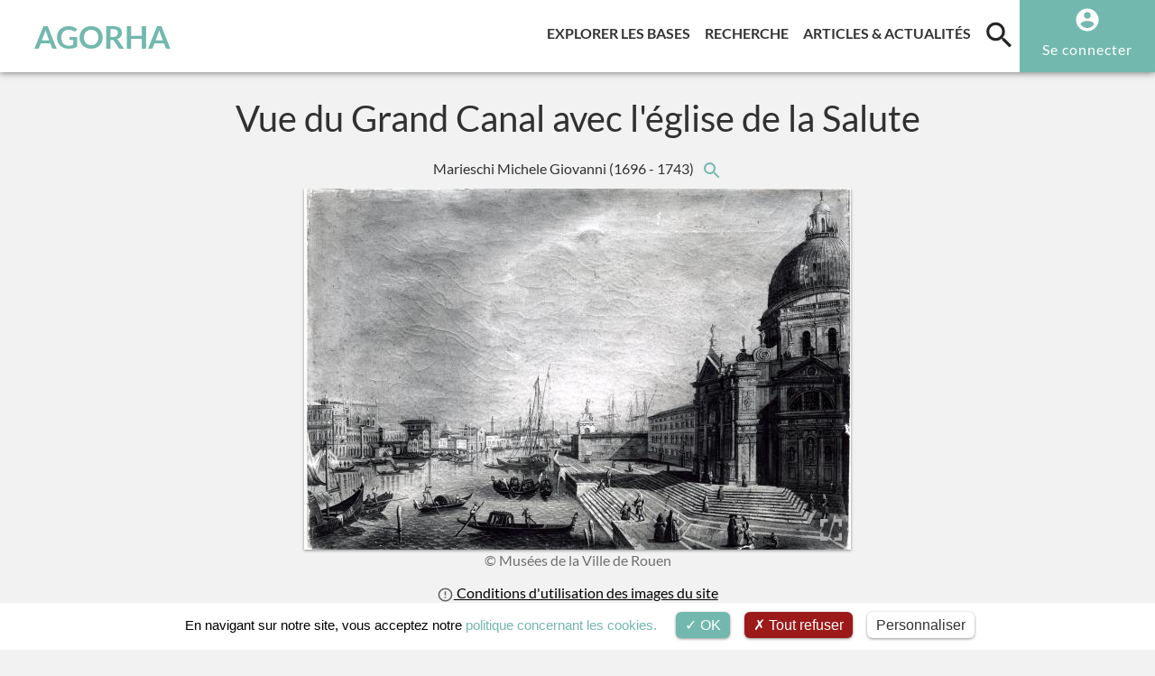

--- FILE ---
content_type: text/css; charset=utf-8
request_url: https://agorha.inha.fr/typo3temp/assets/compressed/merged-13e0a7e7ef5c593312fefab3a42c4a12-6ad640faa39e8b889d3de206f048a700.css?1764794289
body_size: 10762
content:
@charset "UTF-8";.bootstrap-table .fixed-table-toolbar::after{content:"";display:block;clear:both}.bootstrap-table .fixed-table-toolbar .bs-bars,.bootstrap-table .fixed-table-toolbar .search,.bootstrap-table .fixed-table-toolbar .columns{position:relative;margin-top:10px;margin-bottom:10px}.bootstrap-table .fixed-table-toolbar .columns .btn-group>.btn-group{display:inline-block;margin-left:-1px!important}.bootstrap-table .fixed-table-toolbar .columns .btn-group>.btn-group>.btn{border-radius:0}.bootstrap-table .fixed-table-toolbar .columns .btn-group>.btn-group:first-child>.btn{border-top-left-radius:4px;border-bottom-left-radius:4px}.bootstrap-table .fixed-table-toolbar .columns .btn-group>.btn-group:last-child>.btn{border-top-right-radius:4px;border-bottom-right-radius:4px}.bootstrap-table .fixed-table-toolbar .columns .dropdown-menu{text-align:left;max-height:300px;overflow:auto;-ms-overflow-style:scrollbar;z-index:1001}.bootstrap-table .fixed-table-toolbar .columns label{display:block;padding:3px 20px;clear:both;font-weight:normal;line-height:1.428571429}.bootstrap-table .fixed-table-toolbar .columns-left{margin-right:5px}.bootstrap-table .fixed-table-toolbar .columns-right{margin-left:5px}.bootstrap-table .fixed-table-toolbar .pull-right .dropdown-menu{right:0;left:auto}.bootstrap-table .fixed-table-container{position:relative;clear:both}.bootstrap-table .fixed-table-container .table{width:100%;margin-bottom:0!important}.bootstrap-table .fixed-table-container .table th,.bootstrap-table .fixed-table-container .table td{vertical-align:middle;box-sizing:border-box}.bootstrap-table .fixed-table-container .table thead th{vertical-align:bottom;padding:0;margin:0}.bootstrap-table .fixed-table-container .table thead th:focus{outline:0 solid transparent}.bootstrap-table .fixed-table-container .table thead th.detail{width:30px}.bootstrap-table .fixed-table-container .table thead th .th-inner{padding:.75rem;vertical-align:bottom;overflow:hidden;text-overflow:ellipsis;white-space:nowrap}.bootstrap-table .fixed-table-container .table thead th .sortable{cursor:pointer;background-position:right;background-repeat:no-repeat;padding-right:30px}.bootstrap-table .fixed-table-container .table thead th .both{background-image:url("[data-uri] QMQ5AQBCF4dWQSJxC5wwax1Cq1e7BAdxD5SL+Tq/QCM1oNiJidwox0355mXnG/DrEtIQ6azioNZQxI0ykPhTQIwhCR+BmBYtlK7kLJYwWCcJA9M4qdrZrd8pPjZWPtOqdRQy320YSV17OatFC4euts6z39GYMKRPCTKY9UnPQ6P+GtMRfGtPnBCiqhAeJPmkqAAAAAElFTkSuQmCC")}.bootstrap-table .fixed-table-container .table thead th .asc{background-image:url("[data-uri]")}.bootstrap-table .fixed-table-container .table thead th .desc{background-image:url("[data-uri] ")}.bootstrap-table .fixed-table-container .table tbody tr.selected td{background-color:rgba(0,0,0,0.075)}.bootstrap-table .fixed-table-container .table tbody tr.no-records-found{text-align:center}.bootstrap-table .fixed-table-container .table tbody tr .card-view{display:flex}.bootstrap-table .fixed-table-container .table tbody tr .card-view .card-view-title{font-weight:bold;display:inline-block;min-width:30%;text-align:left!important}.bootstrap-table .fixed-table-container .table .bs-checkbox{text-align:center}.bootstrap-table .fixed-table-container .table .bs-checkbox label{margin-bottom:0}.bootstrap-table .fixed-table-container .table input[type=radio],.bootstrap-table .fixed-table-container .table input[type=checkbox]{margin:0 auto!important}.bootstrap-table .fixed-table-container .table.table-sm .th-inner{padding:.3rem}.bootstrap-table .fixed-table-container.fixed-height:not(.has-footer){border-bottom:1px solid #dee2e6}.bootstrap-table .fixed-table-container.fixed-height.has-card-view{border-top:1px solid #dee2e6;border-bottom:1px solid #dee2e6}.bootstrap-table .fixed-table-container.fixed-height .fixed-table-border{border-left:1px solid #dee2e6;border-right:1px solid #dee2e6}.bootstrap-table .fixed-table-container.fixed-height .table thead th{border-bottom:1px solid #dee2e6}.bootstrap-table .fixed-table-container.fixed-height .table-dark thead th{border-bottom:1px solid #32383e}.bootstrap-table .fixed-table-container .fixed-table-header{overflow:hidden}.bootstrap-table .fixed-table-container .fixed-table-body{overflow-x:auto;overflow-y:auto;height:100%}.bootstrap-table .fixed-table-container .fixed-table-body .fixed-table-loading{align-items:center;background:#fff;display:none;justify-content:center;position:absolute;bottom:0;width:100%;z-index:1000}.bootstrap-table .fixed-table-container .fixed-table-body .fixed-table-loading .loading-wrap{align-items:baseline;display:flex;justify-content:center}.bootstrap-table .fixed-table-container .fixed-table-body .fixed-table-loading .loading-wrap .loading-text{font-size:2rem;margin-right:6px}.bootstrap-table .fixed-table-container .fixed-table-body .fixed-table-loading .loading-wrap .animation-wrap{align-items:center;display:flex;justify-content:center}.bootstrap-table .fixed-table-container .fixed-table-body .fixed-table-loading .loading-wrap .animation-dot,.bootstrap-table .fixed-table-container .fixed-table-body .fixed-table-loading .loading-wrap .animation-wrap::after,.bootstrap-table .fixed-table-container .fixed-table-body .fixed-table-loading .loading-wrap .animation-wrap::before{content:"";animation-duration:1.5s;animation-iteration-count:infinite;animation-name:LOADING;background:#212529;border-radius:50%;display:block;height:5px;margin:0 4px;opacity:0;width:5px}.bootstrap-table .fixed-table-container .fixed-table-body .fixed-table-loading .loading-wrap .animation-dot{animation-delay:.3s}.bootstrap-table .fixed-table-container .fixed-table-body .fixed-table-loading .loading-wrap .animation-wrap::after{animation-delay:.6s}.bootstrap-table .fixed-table-container .fixed-table-body .fixed-table-loading.table-dark{background:#212529}.bootstrap-table .fixed-table-container .fixed-table-body .fixed-table-loading.table-dark .animation-dot,.bootstrap-table .fixed-table-container .fixed-table-body .fixed-table-loading.table-dark .animation-wrap::after,.bootstrap-table .fixed-table-container .fixed-table-body .fixed-table-loading.table-dark .animation-wrap::before{background:#fff}.bootstrap-table .fixed-table-container .fixed-table-footer{overflow:hidden}.bootstrap-table .fixed-table-pagination::after{content:"";display:block;clear:both}.bootstrap-table .fixed-table-pagination>.pagination-detail,.bootstrap-table .fixed-table-pagination>.pagination{margin-top:10px;margin-bottom:10px}.bootstrap-table .fixed-table-pagination>.pagination-detail .pagination-info{line-height:34px;margin-right:5px}.bootstrap-table .fixed-table-pagination>.pagination-detail .page-list{display:inline-block}.bootstrap-table .fixed-table-pagination>.pagination-detail .page-list .btn-group{position:relative;display:inline-block;vertical-align:middle}.bootstrap-table .fixed-table-pagination>.pagination-detail .page-list .btn-group .dropdown-menu{margin-bottom:0}.bootstrap-table .fixed-table-pagination>.pagination ul.pagination{margin:0}.bootstrap-table .fixed-table-pagination>.pagination ul.pagination a{padding:6px 12px;line-height:1.428571429}.bootstrap-table .fixed-table-pagination>.pagination ul.pagination li.page-intermediate a{color:#c8c8c8}.bootstrap-table .fixed-table-pagination>.pagination ul.pagination li.page-intermediate a::before{content:"⬅"}.bootstrap-table .fixed-table-pagination>.pagination ul.pagination li.page-intermediate a::after{content:"➡"}.bootstrap-table .fixed-table-pagination>.pagination ul.pagination li.disabled a{pointer-events:none;cursor:default}.bootstrap-table.fullscreen{position:fixed;top:0;left:0;z-index:1050;width:100%!important;background:#fff;height:calc(100vh);overflow-y:scroll}div.fixed-table-scroll-inner{width:100%;height:200px}div.fixed-table-scroll-outer{top:0;left:0;visibility:hidden;width:200px;height:150px;overflow:hidden}@keyframes LOADING{0%{opacity:0}50%{opacity:1}to{opacity:0}}.grid-row{display:flex;}.grid-column{flex-grow:1;flex-basis:0;}.tl-timeline{font-family:"Helvetica Neue",Helvetica,Arial,sans-serif;}.tl-timeline h1,.tl-timeline h2,.tl-timeline h3,.tl-timeline h4,.tl-timeline h5,.tl-timeline h6{color:#000;}.tl-timeline h1,.tl-timeline h2,.tl-timeline h3{font-size:28px;line-height:28px;}.tl-timeline h1 small,.tl-timeline h2 small,.tl-timeline h3 small{font-size:24px;line-height:24px;}.tl-timeline h4,.tl-timeline h5,.tl-timeline h6{font-size:24px;line-height:24px;margin-bottom:0px;}.tl-timeline h4 small,.tl-timeline h5 small,.tl-timeline h6 small{font-size:15px;line-height:15px;}.tl-timeline h2.tl-headline-title{font-size:38px;line-height:38px;}.tl-timeline h2.tl-headline-title small{display:block;margin-top:5px;font-size:24px;line-height:24px;}.tl-timeline h2{margin-top:20px;margin-bottom:5px;}.tl-timeline p{margin-top:5px;margin-bottom:10px;font-size:15px;line-height:1.42857143;color:#666666;}.tl-timeline p.lead{font-size:24px;}.tl-timeline p a{color:#666666;text-decoration:underline;}.tl-timeline p a:hover,.tl-timeline p a:focus{color:#c34528;}@media (-webkit-min-device-pixel-ratio:1.5),(min-resolution:144dpi){.tl-timeline p a{text-decoration:underline;background-image:none;text-shadow:none;}.tl-timeline p a:hover,.tl-timeline p a:focus{color:#c34528;text-decoration:underline;}}.tl-timeline b,.tl-timeline strong{font-weight:bold;}.tl-timeline i,.tl-timeline em{font-style:italic;}.tl-timeline a{text-decoration:none;color:#c34528;}.tl-timeline a:hover{text-decoration:underline;color:#6e2717;}.tl-timeline .tl-caption,.tl-timeline .tl-credit,.tl-timeline .tl-slidenav-next,.tl-timeline .tl-slidenav-previous{font-size:11px;line-height:11px;}.tl-timeline .tl-caption a,.tl-timeline .tl-credit a,.tl-timeline .tl-slidenav-next a,.tl-timeline .tl-slidenav-previous a{color:#000;}.tl-timeline .tl-makelink{word-break:break-all;word-break:break-word;-webkit-hyphens:auto;-moz-hyphens:auto;hyphens:auto;}.tl-timeline blockquote,.tl-timeline blockquote p{font-family:"Georgia","Times New Roman",Times,serif;color:#999999;font-size:24px;line-height:24px;text-align:left;background:transparent;border:0px;padding:0px;}.tl-timeline blockquote cite,.tl-timeline blockquote p cite{font-family:"Helvetica Neue",Helvetica,Arial,sans-serif;font-size:11px;color:#666666;display:block;text-align:right;font-style:normal;}.tl-timeline blockquote cite:before,.tl-timeline blockquote p cite:before{content:"\2014";}.tl-timeline blockquote p:before{content:open-quote;display:inline-block;font-size:28px;position:relative;top:8px;margin-right:5px;}.tl-timeline blockquote p:after{content:close-quote;display:inline-block;font-size:28px;position:relative;top:8px;margin-left:3px;}.tl-timeline blockquote{margin:10px;}.tl-timeline blockquote p{margin:0;}.tl-timeline .vcard{font-family:"Helvetica Neue",Helvetica,Arial,sans-serif;font-size:15px;line-height:15px;margin-bottom:15px;margin-top:10px;}.tl-timeline .vcard:before,.tl-timeline .vcard:after{display:table;content:"";}.tl-timeline .vcard:after{clear:both;}.tl-timeline .vcard .twitter-date{text-align:left;font-size:11px;}.tl-timeline .vcard .author{float:right;}.tl-timeline .vcard a{color:#333333;text-decoration:none;}.tl-timeline .vcard a:hover{text-decoration:none;}.tl-timeline .vcard a:hover .fn,.tl-timeline .vcard a:hover .nickname{color:#c34528;}.tl-timeline .vcard .fn,.tl-timeline .vcard .nickname{padding-left:42px;}.tl-timeline .vcard .fn{display:block;font-weight:bold;}.tl-timeline .vcard .nickname{margin-top:1px;display:block;color:#666666;}.tl-timeline .vcard .avatar{float:left;display:block;width:32px;height:32px;}.tl-timeline .vcard .avatar img{-moz-border-radius:5px;-webkit-border-radius:5px;border-radius:5px;}.tl-timeline .tl-text ul{padding:0px;padding-left:30px;margin:0;}.tl-timeline .tl-text ul li{margin-bottom:5px;}.tl-timeline .tl-button-calltoaction{cursor:pointer;font-weight:bold;padding-top:10px;margin-bottom:10px;padding-bottom:10px;}.tl-timeline .tl-button-calltoaction .tl-button-calltoaction-text{display:inline-block;background-color:#c34528;color:#fff;padding:10px 15px 10px 15px;border-radius:7px;}.tl-timeline .tl-note{display:block;font-family:"Helvetica Neue",Helvetica,Arial,sans-serif;font-style:italic;background-color:#fcf8e3;font-size:15px;line-height:17px;padding:10px;-webkit-border-radius:7px;-moz-border-radius:7px;border-radius:7px;color:#8a6d3b;border:1px solid #faebcc;text-shadow:none;}@media only screen and (max-width:800px),only screen and (max-device-width:800px){.tl-timeline h1,.tl-timeline h2,.tl-timeline h3{font-size:28px;line-height:28px;}}@media only screen and (max-width:500px),only screen and (max-device-width:500px){.tl-timeline h1,.tl-timeline h2,.tl-timeline h3{font-size:24px;line-height:24px;}}.tl-skinny h2{margin-top:0px;}@font-face{font-family:'tl-icons';src:url(../js/../css/icons/tl-icons.eot);src:url(../js/../css/icons/tl-icons.eot?#iefix) format('embedded-opentype'),url(../js/../css/icons/tl-icons.ttf) format('truetype'),url(../js/../css/icons/tl-icons.woff2) format('woff2'),url(../js/../css/icons/tl-icons.woff) format('woff'),url(../js/../css/icons/tl-icons.svg#tl-icons) format('svg');font-weight:normal;font-style:normal;}[class^="tl-icon-"],[class*=" tl-icon-"]{font-family:'tl-icons';speak:none;font-style:normal;font-weight:normal;font-variant:normal;text-transform:none;line-height:1;-webkit-font-smoothing:antialiased;-moz-osx-font-smoothing:grayscale;}.tl-icon-vine:after{content:"\e64d";}.tl-icon-wikipedia:after{content:"\e64e";}.tl-icon-chevron-right:after{content:"\e64f";}.tl-icon-chevron-left:after{content:"\e650";}.tl-icon-youtube-logo:after{content:"\e651";}.tl-icon-foursquare:after{content:"\e652";}.tl-icon-camera-retro:after{content:"\e653";}.tl-icon-doc:after{content:"\e654";}.tl-icon-weibo:after{content:"\e655";}.tl-icon-resize-horizontal:after{content:"\e656";}.tl-icon-resize-vertical:after{content:"\e657";}.tl-icon-resize-full:after{content:"\e658";}.tl-icon-resize-small:after{content:"\e659";}.tl-icon-twitter:after{content:"\e62b";}.tl-icon-google-plus:after{content:"\e62c";}.tl-icon-video:after{content:"\e62d";}.tl-icon-youtube:after{content:"\e62d";}.tl-icon-plaintext:after{content:"\e62e";}.tl-icon-storify:after{content:"\e62e";}.tl-icon-image-v2:after{content:"\e62f";}.tl-icon-quote-v2:after{content:"\e630";}.tl-icon-zoom-in:after{content:"\e631";}.tl-icon-zoom-out:after{content:"\e632";}.tl-icon-list:after{content:"\e633";}.tl-icon-music:after{content:"\e634";}.tl-icon-spotify:after{content:"\e634";}.tl-icon-location:after{content:"\e635";}.tl-icon-googlemaps:after{content:"\e635";}.tl-icon-web:after{content:"\e636";}.tl-icon-share-v2:after{content:"\e637";}.tl-icon-soundcloud:after{content:"\e639";}.tl-icon-video-v2:after{content:"\e63a";}.tl-icon-dailymotion:after{content:"\e63a";}.tl-icon-tumblr:after{content:"\e63b";}.tl-icon-lastfm:after{content:"\e63c";}.tl-icon-github:after{content:"\e63d";}.tl-icon-goback:after{content:"\e63e";}.tl-icon-goend:after{content:"\e969";}.tl-icon-prev2:after{content:"\ea23";}.tl-icon-next2:after{content:"\ea24";}.tl-icon-doc-v2:after{content:"\e63f";}.tl-icon-googledrive:after{content:"\e640";}.tl-icon-facebook:after{content:"\e641";}.tl-icon-flickr:after{content:"\e642";}.tl-icon-dribbble:after{content:"\e643";}.tl-icon-image:after{content:"\e605";}.tl-icon-vimeo:after{content:"\e606";}.tl-icon-instagram:after{content:"\e644";}.tl-icon-pinterest:after{content:"\e645";}.tl-icon-arrow-left:after{content:"\e646";}.tl-icon-arrow-down:after{content:"\e647";}.tl-icon-arrow-up:after{content:"\e648";}.tl-icon-arrow-right:after{content:"\e649";}.tl-icon-share:after{content:"\e64a";}.tl-icon-blockquote:after{content:"\e64b";}.tl-icon-evernote:after{content:"\e64c";}.tl-icon-mappin:after{content:"\e600";}.tl-icon-swipe-right:after{content:"\e601";}.tl-icon-swipe-left:after{content:"\e602";}.tl-icon-touch-spread:after{content:"\e603";}.tl-icon-touch-pinch:after{content:"\e604";}.tl-dragging{-webkit-touch-callout:none;-webkit-user-select:none;-moz-user-select:none;-ms-user-select:none;-o-user-select:none;user-select:none;}.tl-menubar{position:absolute;z-index:11;text-align:center;color:#333;overflow:hidden;border-bottom-right-radius:10px;border-top-right-radius:10px;top:100%;left:50%;left:0;}@keyframes invertToBlack{from{background-color:#FFF;}to{background-color:#000;}}@-webkit-keyframes invertToBlack{from{background:#FFF;}to{background:#000;}}@keyframes invertToWhite{from{background-color:#000;}to{background-color:#FFF;}}@-webkit-keyframes invertToWhite{from{background:#000;}to{background:#FFF;}}.tl-menubar-button{border:none;font-size:18px;line-height:18px;background-color:rgba(242,242,242,0.9);cursor:pointer;padding:5px 10px 5px 10px;display:inline-block;display:block;color:#bfbfbf;}.tl-menubar-button:disabled{opacity:0.33;cursor:default;}.tl-menubar-button:hover,.tl-menubar-button:focus-visible{background:#333;color:#FFF;}.tl-menubar-button:hover:disabled,.tl-menubar-button:focus-visible:disabled{color:#bfbfbf;background-color:rgba(242,242,242,0.9);}.tl-mobile .tl-menubar-button{display:block;}.tl-mobile .tl-menubar-button:hover{background-color:rgba(242,242,242,0.67);color:#737373;}.tl-mobile .tl-menubar-button:active{background:#c34528;color:#FFF;}@keyframes invertToBlack{from{background-color:#FFF;}to{background-color:#000;}}@-webkit-keyframes invertToBlack{from{background:#FFF;}to{background:#000;}}@keyframes invertToWhite{from{background-color:#000;}to{background-color:#FFF;}}@-webkit-keyframes invertToWhite{from{background:#000;}to{background:#FFF;}}.tl-message,.tl-message-full{width:100%;height:100%;position:absolute;display:table;overflow:hidden;top:0px;left:0px;z-index:99;margin:auto;text-align:center;}.tl-message .tl-message-container,.tl-message-full .tl-message-container{padding:20px;margin:20px;text-align:center;vertical-align:middle;display:table-cell;}.tl-message .tl-message-container .tl-message-content,.tl-message-full .tl-message-container .tl-message-content{color:#666;text-align:center;font-size:11px;line-height:13px;text-transform:uppercase;margin-top:7.5px;margin-bottom:7.5px;text-shadow:1px 1px 1px #FFF;}.tl-message .tl-message-container .tl-message-content strong,.tl-message-full .tl-message-container .tl-message-content strong{text-transform:uppercase;}.tl-message .tl-message-container .tl-loading-icon,.tl-message-full .tl-message-container .tl-loading-icon{width:30px;height:30px;background-color:#666;vertical-align:middle;-webkit-box-shadow:inset 0 1px 2px rgba(255,255,255,0.1);-moz-box-shadow:inset 0 1px 2px rgba(255,255,255,0.1);box-shadow:inset 0 1px 2px rgba(255,255,255,0.1);margin-left:auto;margin-right:auto;text-align:center;-webkit-animation:rotateplane 1.2s infinite ease-in-out;animation:rotateplane 1.2s infinite ease-in-out;}@-webkit-keyframes rotateplane{0%{-webkit-transform:perspective(120px);}50%{-webkit-transform:perspective(120px) rotateY(180deg);}100%{-webkit-transform:perspective(120px) rotateY(180deg) rotateX(180deg);}}@keyframes rotateplane{0%{transform:perspective(120px) rotateX(0deg) rotateY(0deg);}50%{transform:perspective(120px) rotateX(-180.1deg) rotateY(0deg);}100%{transform:perspective(120px) rotateX(-180deg) rotateY(-179.9deg);}}.tl-message-full{background-color:hsla(0,0%,100%,0.8);}.tl-message-full [class^="tl-icon-"],.tl-message-full [class*=" tl-icon-"]{color:#666;font-size:72px;}.tl-message-full .tl-message-container .tl-message-content{font-size:22px;line-height:22px;text-shadow:none;color:#666;text-transform:none;font-weight:normal;}.tl-message-full .tl-message-container .tl-message-content .tl-button{display:inline-block;cursor:pointer;background-color:#FFF;color:#333;padding:10px;margin-top:10px;-webkit-border-radius:7px;-moz-border-radius:7px;border-radius:7px;}.tl-timenav{width:100%;background-color:#f2f2f2;position:relative;overflow:hidden;border-top:1px solid #e5e5e5;direction:ltr;}.tl-timenav .tl-timenav-line{position:absolute;top:0;left:50%;width:1px;height:100%;background-color:#d9d9d9;z-index:2;display:none;}.tl-timenav .tl-timenav-line:before,.tl-timenav .tl-timenav-line:after{font-family:'tl-icons';speak:none;font-style:normal;font-weight:normal;font-variant:normal;text-transform:none;line-height:1;-webkit-font-smoothing:antialiased;-moz-osx-font-smoothing:grayscale;color:#c34528;font-size:32px;line-height:32px;position:absolute;left:-14px;}.tl-timenav .tl-timenav-line:before{top:-10px;}.tl-timenav .tl-timenav-line:after{content:"\e648";bottom:24px;}.tl-timenav .tl-timenav-slider{position:absolute;height:100%;width:100%;top:0;}.tl-timenav .tl-timenav-slider.tl-timenav-slider-animate{-webkit-transition:all 1000ms cubic-bezier(0.77,0,0.175,1);-moz-transition:all 1000ms cubic-bezier(0.77,0,0.175,1);-o-transition:all 1000ms cubic-bezier(0.77,0,0.175,1);transition:all 1000ms cubic-bezier(0.77,0,0.175,1);-webkit-transition-timing-function:cubic-bezier(0.77,0,0.175,1);-moz-transition-timing-function:cubic-bezier(0.77,0,0.175,1);-o-transition-timing-function:cubic-bezier(0.77,0,0.175,1);transition-timing-function:cubic-bezier(0.77,0,0.175,1);}.tl-timenav .tl-timenav-slider .tl-timenav-slider-background{position:absolute;height:100%;width:100%;cursor:move;z-index:6;}.tl-timenav .tl-timenav-slider .tl-timenav-container-mask{position:absolute;height:100%;top:0;}.tl-timenav .tl-timenav-slider .tl-timenav-container-mask .tl-timenav-container{position:absolute;height:100%;}.tl-timenav .tl-timenav-slider .tl-timenav-container-mask .tl-timenav-container .tl-timenav-item-container{position:absolute;height:100%;}.tl-timemarker{height:100%;position:absolute;top:0;left:0;cursor:pointer;-webkit-transition:left 1000ms cubic-bezier(0.77,0,0.175,1),top 500ms cubic-bezier(0.77,0,0.175,1),height 500ms cubic-bezier(0.77,0,0.175,1),width 1000ms cubic-bezier(0.77,0,0.175,1);-moz-transition:left 1000ms cubic-bezier(0.77,0,0.175,1),top 500ms cubic-bezier(0.77,0,0.175,1),height 500ms cubic-bezier(0.77,0,0.175,1),width 1000ms cubic-bezier(0.77,0,0.175,1);-o-transition:left 1000ms cubic-bezier(0.77,0,0.175,1),top 500ms cubic-bezier(0.77,0,0.175,1),height 500ms cubic-bezier(0.77,0,0.175,1),width 1000ms cubic-bezier(0.77,0,0.175,1);transition:left 1000ms cubic-bezier(0.77,0,0.175,1),top 500ms cubic-bezier(0.77,0,0.175,1),height 500ms cubic-bezier(0.77,0,0.175,1),width 1000ms cubic-bezier(0.77,0,0.175,1);-webkit-transition-timing-function:cubic-bezier(0.77,0,0.175,1);-moz-transition-timing-function:cubic-bezier(0.77,0,0.175,1);-o-transition-timing-function:cubic-bezier(0.77,0,0.175,1);transition-timing-function:cubic-bezier(0.77,0,0.175,1);}.tl-timemarker.tl-timemarker-fast{-webkit-transition:top 500ms cubic-bezier(0.77,0,0.175,1),height 500ms cubic-bezier(0.77,0,0.175,1),width 500ms cubic-bezier(0.77,0,0.175,1);-moz-transition:top 500ms cubic-bezier(0.77,0,0.175,1),height 500ms cubic-bezier(0.77,0,0.175,1),width 500ms cubic-bezier(0.77,0,0.175,1);-o-transition:top 500ms cubic-bezier(0.77,0,0.175,1),height 500ms cubic-bezier(0.77,0,0.175,1),width 500ms cubic-bezier(0.77,0,0.175,1);transition:top 500ms cubic-bezier(0.77,0,0.175,1),height 500ms cubic-bezier(0.77,0,0.175,1),width 500ms cubic-bezier(0.77,0,0.175,1);-webkit-transition-timing-function:cubic-bezier(0.77,0,0.175,1);-moz-transition-timing-function:cubic-bezier(0.77,0,0.175,1);-o-transition-timing-function:cubic-bezier(0.77,0,0.175,1);transition-timing-function:cubic-bezier(0.77,0,0.175,1);}.tl-timemarker.tl-timemarker-fast .tl-timemarker-content-container{-webkit-transition:width 500ms cubic-bezier(0.77,0,0.175,1),height 500ms cubic-bezier(0.77,0,0.175,1);-moz-transition:width 500ms cubic-bezier(0.77,0,0.175,1),height 500ms cubic-bezier(0.77,0,0.175,1);-o-transition:width 500ms cubic-bezier(0.77,0,0.175,1),height 500ms cubic-bezier(0.77,0,0.175,1);transition:width 500ms cubic-bezier(0.77,0,0.175,1),height 500ms cubic-bezier(0.77,0,0.175,1);}.tl-timemarker.tl-timemarker-fast .tl-timemarker-timespan{-webkit-transition:height 500ms cubic-bezier(0.77,0,0.175,1),width 500ms cubic-bezier(0.77,0,0.175,1);-moz-transition:height 500ms cubic-bezier(0.77,0,0.175,1),width 500ms cubic-bezier(0.77,0,0.175,1);-o-transition:height 500ms cubic-bezier(0.77,0,0.175,1),width 500ms cubic-bezier(0.77,0,0.175,1);transition:height 500ms cubic-bezier(0.77,0,0.175,1),width 500ms cubic-bezier(0.77,0,0.175,1);}.tl-timemarker .tl-timemarker-timespan{pointer-events:none;position:absolute;margin:0;width:100%;height:100%;background-color:rgba(229,229,229,0.15);border-top-right-radius:4px;border-top-left-radius:4px;-webkit-transition:height 500ms cubic-bezier(0.77,0,0.175,1),width 1000ms cubic-bezier(0.77,0,0.175,1);-moz-transition:height 500ms cubic-bezier(0.77,0,0.175,1),width 1000ms cubic-bezier(0.77,0,0.175,1);-o-transition:height 500ms cubic-bezier(0.77,0,0.175,1),width 1000ms cubic-bezier(0.77,0,0.175,1);transition:height 500ms cubic-bezier(0.77,0,0.175,1),width 1000ms cubic-bezier(0.77,0,0.175,1);-webkit-transition-timing-function:cubic-bezier(0.77,0,0.175,1);-moz-transition-timing-function:cubic-bezier(0.77,0,0.175,1);-o-transition-timing-function:cubic-bezier(0.77,0,0.175,1);transition-timing-function:cubic-bezier(0.77,0,0.175,1);}.tl-timemarker .tl-timemarker-timespan .tl-timemarker-timespan-content{display:none;position:absolute;width:100%;background-color:#e5e5e5;border-top-left-radius:4px;border-top-right-radius:4px;height:100px;box-sizing:border-box;}.tl-timemarker .tl-timemarker-line-right{display:none;right:0px;}.tl-timemarker .tl-timemarker-line-left{width:1px;left:0px;}.tl-timemarker .tl-timemarker-line-left,.tl-timemarker .tl-timemarker-line-right{margin-top:7px;-webkit-box-sizing:border-box;-moz-box-sizing:border-box;box-sizing:border-box;border-left:1px solid #d9d9d9;z-index:5;content:" ";position:absolute;height:100%;-webkit-touch-callout:none;-webkit-user-select:none;-khtml-user-select:none;-moz-user-select:none;-ms-user-select:none;user-select:none;box-shadow:1px 1px 1px #FFF;}.tl-timemarker .tl-timemarker-line-left:after,.tl-timemarker .tl-timemarker-line-right:after{display:block;content:" ";position:absolute;left:-4px;bottom:0px;height:6px;width:6px;background-color:#919191;z-index:8;-webkit-border-radius:50%;-moz-border-radius:50%;border-radius:50%;}.tl-timemarker .tl-timemarker-content-container{position:absolute;background-color:#e5e5e5;border:0;border-top-left-radius:4px;border-top-right-radius:4px;border-bottom-right-radius:4px;height:100%;width:100px;overflow:hidden;z-index:6;-webkit-transition:height 500ms cubic-bezier(0.77,0,0.175,1),width 1000ms cubic-bezier(0.77,0,0.175,1);-moz-transition:height 500ms cubic-bezier(0.77,0,0.175,1),width 1000ms cubic-bezier(0.77,0,0.175,1);-o-transition:height 500ms cubic-bezier(0.77,0,0.175,1),width 1000ms cubic-bezier(0.77,0,0.175,1);transition:height 500ms cubic-bezier(0.77,0,0.175,1),width 1000ms cubic-bezier(0.77,0,0.175,1);-webkit-transition-timing-function:cubic-bezier(0.77,0,0.175,1);-moz-transition-timing-function:cubic-bezier(0.77,0,0.175,1);-o-transition-timing-function:cubic-bezier(0.77,0,0.175,1);transition-timing-function:cubic-bezier(0.77,0,0.175,1);box-sizing:border-box;border:1px solid #d9d9d9;box-shadow:1px 1px 1px #FFF;}.tl-timemarker .tl-timemarker-content-container:hover{z-index:9;}.tl-timemarker .tl-timemarker-content-container .tl-timemarker-content{position:relative;overflow:hidden;height:100%;z-index:8;padding:5px;-webkit-box-sizing:border-box;-moz-box-sizing:border-box;box-sizing:border-box;}.tl-timemarker .tl-timemarker-content-container .tl-timemarker-content .tl-timemarker-text{overflow:hidden;position:relative;}.tl-timemarker .tl-timemarker-content-container .tl-timemarker-content .tl-timemarker-text h2.tl-headline,.tl-timemarker .tl-timemarker-content-container .tl-timemarker-content .tl-timemarker-text h2.tl-headline p{display:-webkit-box;line-clamp:2;-webkit-line-clamp:2;box-orient:vertical;-webkit-box-orient:vertical;text-overflow:ellipsis;font-size:12px;line-height:12px;height:100%;overflow:hidden;font-weight:normal;margin:0;color:#bfbfbf;position:relative;}.tl-timemarker .tl-timemarker-content-container .tl-timemarker-content .tl-timemarker-text h2.tl-headline.tl-headline-fadeout:after,.tl-timemarker .tl-timemarker-content-container .tl-timemarker-content .tl-timemarker-text h2.tl-headline p.tl-headline-fadeout:after{content:"";text-align:right;position:absolute;bottom:0;right:0;width:100%;height:50%;background:-moz-linear-gradient(top,rgba(229,229,229,0) 0%,#e5e5e5 50%);background:-webkit-gradient(linear,left top,left bottom,color-stop(0%,rgba(229,229,229,0)),color-stop(50%,#e5e5e5));background:-webkit-linear-gradient(top,rgba(229,229,229,0) 0%,#e5e5e5 50%);background:-o-linear-gradient(top,rgba(229,229,229,0) 0%,#e5e5e5 50%);background:-ms-linear-gradient(top,rgba(229,229,229,0) 0%,#e5e5e5 50%);background:linear-gradient(to bottom,rgba(229,229,229,0) 0%,#e5e5e5 50%);filter:progid:DXImageTransform.Microsoft.gradient(startColorstr='@thecolor',endColorstr='@thecolor',GradientType=0);}.tl-timemarker .tl-timemarker-content-container .tl-timemarker-content .tl-timemarker-media-container{float:left;max-width:24px;max-height:24px;overflow:hidden;margin-right:5px;height:100%;-webkit-box-sizing:border-box;-moz-box-sizing:border-box;box-sizing:border-box;}.tl-timemarker .tl-timemarker-content-container .tl-timemarker-content .tl-timemarker-media-container .tl-timemarker-media{max-width:24px;max-height:100%;opacity:0.25;}.tl-timemarker .tl-timemarker-content-container .tl-timemarker-content .tl-timemarker-media-container [class^="tl-icon-"],.tl-timemarker .tl-timemarker-content-container .tl-timemarker-content .tl-timemarker-media-container [class*=" tl-icon-"]{display:block;font-size:24px;color:#bfbfbf;margin-top:0px;}.tl-timemarker .tl-timemarker-content-container .tl-timemarker-content .tl-timemarker-media-container .tl-icon-wikipedia{font-size:16px;}.tl-timemarker .tl-timemarker-content-container .tl-timemarker-content.tl-timemarker-content-small .tl-timemarker-text h2.tl-headline{display:block;white-space:nowrap;text-overflow:ellipsis;}.tl-timemarker .tl-timemarker-content-container .tl-timemarker-content.tl-timemarker-content-small .tl-timemarker-media-container [class^="tl-icon-"],.tl-timemarker .tl-timemarker-content-container .tl-timemarker-content.tl-timemarker-content-small .tl-timemarker-media-container [class*=" tl-icon-"]{font-size:12px;}.tl-timemarker:hover .tl-timemarker-timespan,.tl-timemarker:focus .tl-timemarker-timespan{background-color:rgba(191,191,191,0.25);}.tl-timemarker:hover .tl-timemarker-timespan .tl-timemarker-timespan-content,.tl-timemarker:focus .tl-timemarker-timespan .tl-timemarker-timespan-content{background-color:#bfbfbf;}.tl-timemarker:hover .tl-timemarker-timespan .tl-timemarker-line-left,.tl-timemarker:focus .tl-timemarker-timespan .tl-timemarker-line-left,.tl-timemarker:hover .tl-timemarker-timespan .tl-timemarker-line-right,.tl-timemarker:focus .tl-timemarker-timespan .tl-timemarker-line-right{border-color:#a6a6a6;}.tl-timemarker:hover .tl-timemarker-timespan .tl-timemarker-line-left:after,.tl-timemarker:focus .tl-timemarker-timespan .tl-timemarker-line-left:after,.tl-timemarker:hover .tl-timemarker-timespan .tl-timemarker-line-right:after,.tl-timemarker:focus .tl-timemarker-timespan .tl-timemarker-line-right:after{background-color:#3d3d3d;}.tl-timemarker:hover .tl-timemarker-content-container,.tl-timemarker:focus .tl-timemarker-content-container{background-color:#737373;border-color:#a6a6a6;-webkit-transition:height 250ms cubic-bezier(0.77,0,0.175,1),width 250ms cubic-bezier(0.77,0,0.175,1);-moz-transition:height 250ms cubic-bezier(0.77,0,0.175,1),width 250ms cubic-bezier(0.77,0,0.175,1);-o-transition:height 250ms cubic-bezier(0.77,0,0.175,1),width 250ms cubic-bezier(0.77,0,0.175,1);transition:height 250ms cubic-bezier(0.77,0,0.175,1),width 250ms cubic-bezier(0.77,0,0.175,1);}.tl-timemarker:hover .tl-timemarker-content-container.tl-timemarker-content-container-small,.tl-timemarker:focus .tl-timemarker-content-container.tl-timemarker-content-container-small{width:200px;}.tl-timemarker:hover .tl-timemarker-content-container .tl-timemarker-content .tl-timemarker-text h2.tl-headline,.tl-timemarker:focus .tl-timemarker-content-container .tl-timemarker-content .tl-timemarker-text h2.tl-headline{color:#FFF;}.tl-timemarker:hover .tl-timemarker-content-container .tl-timemarker-content .tl-timemarker-text h2.tl-headline.tl-headline-fadeout:after,.tl-timemarker:focus .tl-timemarker-content-container .tl-timemarker-content .tl-timemarker-text h2.tl-headline.tl-headline-fadeout:after{background:-moz-linear-gradient(top,rgba(115,115,115,0) 0%,#737373 80%);background:-webkit-gradient(linear,left top,left bottom,color-stop(0%,rgba(115,115,115,0)),color-stop(80%,#737373));background:-webkit-linear-gradient(top,rgba(115,115,115,0) 0%,#737373 80%);background:-o-linear-gradient(top,rgba(115,115,115,0) 0%,#737373 80%);background:-ms-linear-gradient(top,rgba(115,115,115,0) 0%,#737373 80%);background:linear-gradient(to bottom,rgba(115,115,115,0) 0%,#737373 80%);filter:progid:DXImageTransform.Microsoft.gradient(startColorstr='@thecolor',endColorstr='@thecolor',GradientType=0);}.tl-timemarker:hover .tl-timemarker-content-container .tl-timemarker-content .tl-timemarker-media-container .tl-timemarker-media,.tl-timemarker:focus .tl-timemarker-content-container .tl-timemarker-content .tl-timemarker-media-container .tl-timemarker-media{opacity:1;}.tl-timemarker:hover .tl-timemarker-content-container .tl-timemarker-content .tl-timemarker-media-container [class^="tl-icon-"],.tl-timemarker:focus .tl-timemarker-content-container .tl-timemarker-content .tl-timemarker-media-container [class^="tl-icon-"],.tl-timemarker:hover .tl-timemarker-content-container .tl-timemarker-content .tl-timemarker-media-container [class*=" tl-icon-"],.tl-timemarker:focus .tl-timemarker-content-container .tl-timemarker-content .tl-timemarker-media-container [class*=" tl-icon-"]{color:#FFF;}.tl-timemarker:hover.tl-timemarker-active .tl-timemarker-content-container .tl-timemarker-content .tl-timemarker-text h2.tl-headline.tl-headline-fadeout:after,.tl-timemarker:focus.tl-timemarker-active .tl-timemarker-content-container .tl-timemarker-content .tl-timemarker-text h2.tl-headline.tl-headline-fadeout:after{background:-moz-linear-gradient(top,rgba(255,255,255,0) 0%,#FFF 80%);background:-webkit-gradient(linear,left top,left bottom,color-stop(0%,rgba(255,255,255,0)),color-stop(80%,#FFF));background:-webkit-linear-gradient(top,rgba(255,255,255,0) 0%,#FFF 80%);background:-o-linear-gradient(top,rgba(255,255,255,0) 0%,#FFF 80%);background:-ms-linear-gradient(top,rgba(255,255,255,0) 0%,#FFF 80%);background:linear-gradient(to bottom,rgba(255,255,255,0) 0%,#FFF 80%);filter:progid:DXImageTransform.Microsoft.gradient(startColorstr='@thecolor',endColorstr='@thecolor',GradientType=0);}.tl-timemarker:hover.tl-timemarker-active .tl-timemarker-line-left,.tl-timemarker:focus.tl-timemarker-active .tl-timemarker-line-left,.tl-timemarker:hover.tl-timemarker-active .tl-timemarker-line-right,.tl-timemarker:focus.tl-timemarker-active .tl-timemarker-line-right{border-color:#000;}.tl-timemarker:hover.tl-timemarker-active .tl-timemarker-line-left:after,.tl-timemarker:focus.tl-timemarker-active .tl-timemarker-line-left:after,.tl-timemarker:hover.tl-timemarker-active .tl-timemarker-line-right:after,.tl-timemarker:focus.tl-timemarker-active .tl-timemarker-line-right:after{background-color:#000;}.tl-timemarker:focus-visible{outline:none;}.tl-timemarker.tl-timemarker-active .tl-timemarker-timespan{background-color:rgba(255,255,255,0.5);z-index:8;}.tl-timemarker.tl-timemarker-active .tl-timemarker-timespan .tl-timemarker-timespan-content{background-color:#333;}.tl-timemarker.tl-timemarker-active .tl-timemarker-line-left,.tl-timemarker.tl-timemarker-active .tl-timemarker-line-right{border-color:rgba(51,51,51,0.5);border-width:1px;z-index:8;box-shadow:0px 1px 3px rgba(145,145,145,0.5);}.tl-timemarker.tl-timemarker-active .tl-timemarker-line-left:after,.tl-timemarker.tl-timemarker-active .tl-timemarker-line-right:after{background-color:#333;}.tl-timemarker.tl-timemarker-active .tl-timemarker-content-container{background-color:#FFF;color:#333;z-index:9;border-color:rgba(51,51,51,0.5);box-shadow:1px 1px 3px rgba(145,145,145,0.5);}.tl-timemarker.tl-timemarker-active .tl-timemarker-content-container .tl-timemarker-content .tl-timemarker-text h2.tl-headline{color:#333;}.tl-timemarker.tl-timemarker-active .tl-timemarker-content-container .tl-timemarker-content .tl-timemarker-text h2.tl-headline.tl-headline-fadeout:after{background:-moz-linear-gradient(top,rgba(255,255,255,0) 0%,#FFF 80%);background:-webkit-gradient(linear,left top,left bottom,color-stop(0%,rgba(255,255,255,0)),color-stop(80%,#FFF));background:-webkit-linear-gradient(top,rgba(255,255,255,0) 0%,#FFF 80%);background:-o-linear-gradient(top,rgba(255,255,255,0) 0%,#FFF 80%);background:-ms-linear-gradient(top,rgba(255,255,255,0) 0%,#FFF 80%);background:linear-gradient(to bottom,rgba(255,255,255,0) 0%,#FFF 80%);filter:progid:DXImageTransform.Microsoft.gradient(startColorstr='@thecolor',endColorstr='@thecolor',GradientType=0);}.tl-timemarker.tl-timemarker-active .tl-timemarker-content-container .tl-timemarker-content .tl-timemarker-media-container .tl-timemarker-media{opacity:1;}.tl-timemarker.tl-timemarker-active .tl-timemarker-content-container .tl-timemarker-content .tl-timemarker-media-container [class^="tl-icon-"],.tl-timemarker.tl-timemarker-active .tl-timemarker-content-container .tl-timemarker-content .tl-timemarker-media-container [class*=" tl-icon-"]{color:#333;}.tl-timemarker.tl-timemarker-with-end .tl-timemarker-timespan .tl-timemarker-timespan-content{display:block;}.tl-timemarker.tl-timemarker-with-end .tl-timemarker-timespan .tl-timemarker-line-left,.tl-timemarker.tl-timemarker-with-end .tl-timemarker-timespan .tl-timemarker-line-right{z-index:5;}.tl-timemarker.tl-timemarker-with-end .tl-timemarker-timespan:after{display:block;content:" ";position:absolute;left:0px;bottom:-7px;height:6px;width:100%;background-color:rgba(115,115,115,0.15);z-index:6;-webkit-border-radius:7px;-moz-border-radius:7px;border-radius:7px;}.tl-timemarker.tl-timemarker-with-end .tl-timemarker-content-container.tl-timemarker-content-container-long{box-shadow:none;}.tl-timemarker.tl-timemarker-with-end .tl-timemarker-line-right{display:block;}.tl-timemarker.tl-timemarker-with-end .tl-timemarker-line-left{box-shadow:none;}.tl-timemarker.tl-timemarker-with-end:hover .tl-timemarker-timespan:after{background-color:rgba(0,0,0,0.35);}.tl-timemarker.tl-timemarker-with-end.tl-timemarker-active .tl-timemarker-timespan:after{background-color:rgba(51,51,51,0.5);}.tl-timemarker.tl-timemarker-with-end.tl-timemarker-active .tl-timemarker-line-left,.tl-timemarker.tl-timemarker-with-end.tl-timemarker-active .tl-timemarker-line-right{border-width:1px;}.tl-timemarker.tl-timemarker-with-end.tl-timemarker-active .tl-timemarker-line-left:after,.tl-timemarker.tl-timemarker-with-end.tl-timemarker-active .tl-timemarker-line-right:after{background-color:#333 !important;}.tl-timemarker.tl-timemarker-with-end.tl-timemarker-active .tl-timemarker-line-left{box-shadow:none;}.tl-timemarker.tl-timemarker-with-end.tl-timemarker-active:hover .tl-timemarker-timespan:after{background-color:rgba(51,51,51,0.5);}.tl-timeera{height:100%;height:40px;position:absolute;bottom:0;left:0;pointer-events:none;z-index:3;-webkit-transition:left 1000ms cubic-bezier(0.77,0,0.175,1),top 500ms cubic-bezier(0.77,0,0.175,1),height 500ms cubic-bezier(0.77,0,0.175,1),width 1000ms cubic-bezier(0.77,0,0.175,1);-moz-transition:left 1000ms cubic-bezier(0.77,0,0.175,1),top 500ms cubic-bezier(0.77,0,0.175,1),height 500ms cubic-bezier(0.77,0,0.175,1),width 1000ms cubic-bezier(0.77,0,0.175,1);-o-transition:left 1000ms cubic-bezier(0.77,0,0.175,1),top 500ms cubic-bezier(0.77,0,0.175,1),height 500ms cubic-bezier(0.77,0,0.175,1),width 1000ms cubic-bezier(0.77,0,0.175,1);transition:left 1000ms cubic-bezier(0.77,0,0.175,1),top 500ms cubic-bezier(0.77,0,0.175,1),height 500ms cubic-bezier(0.77,0,0.175,1),width 1000ms cubic-bezier(0.77,0,0.175,1);-webkit-transition-timing-function:cubic-bezier(0.77,0,0.175,1);-moz-transition-timing-function:cubic-bezier(0.77,0,0.175,1);-o-transition-timing-function:cubic-bezier(0.77,0,0.175,1);transition-timing-function:cubic-bezier(0.77,0,0.175,1);}.tl-timeera.tl-timeera-fast{-webkit-transition:top 500ms cubic-bezier(0.77,0,0.175,1),height 500ms cubic-bezier(0.77,0,0.175,1),width 500ms cubic-bezier(0.77,0,0.175,1);-moz-transition:top 500ms cubic-bezier(0.77,0,0.175,1),height 500ms cubic-bezier(0.77,0,0.175,1),width 500ms cubic-bezier(0.77,0,0.175,1);-o-transition:top 500ms cubic-bezier(0.77,0,0.175,1),height 500ms cubic-bezier(0.77,0,0.175,1),width 500ms cubic-bezier(0.77,0,0.175,1);transition:top 500ms cubic-bezier(0.77,0,0.175,1),height 500ms cubic-bezier(0.77,0,0.175,1),width 500ms cubic-bezier(0.77,0,0.175,1);-webkit-transition-timing-function:cubic-bezier(0.77,0,0.175,1);-moz-transition-timing-function:cubic-bezier(0.77,0,0.175,1);-o-transition-timing-function:cubic-bezier(0.77,0,0.175,1);transition-timing-function:cubic-bezier(0.77,0,0.175,1);}.tl-timeera .tl-timeera-background{position:absolute;background-color:#28a6c3;width:100%;height:100%;opacity:1;}.tl-timeera.tl-timeera-color0 .tl-timeera-background{background-color:#c34528;}.tl-timeera.tl-timeera-color1 .tl-timeera-background{background-color:#28a6c3;}.tl-timeera.tl-timeera-color2 .tl-timeera-background{background-color:#2832c3;}.tl-timeera.tl-timeera-color3 .tl-timeera-background{background-color:#28c36c;}.tl-timeera.tl-timeera-color4 .tl-timeera-background{background-color:#286dc3;}.tl-timeera.tl-timeera-color5 .tl-timeera-background{background-color:#28c3a7;}.tl-timeera .tl-timeera-content-container{position:absolute;border:0;border-top-left-radius:4px;border-top-right-radius:4px;border-bottom-right-radius:4px;height:100%;width:100px;overflow:hidden;-webkit-transition:height 500ms cubic-bezier(0.77,0,0.175,1),width 1000ms cubic-bezier(0.77,0,0.175,1);-moz-transition:height 500ms cubic-bezier(0.77,0,0.175,1),width 1000ms cubic-bezier(0.77,0,0.175,1);-o-transition:height 500ms cubic-bezier(0.77,0,0.175,1),width 1000ms cubic-bezier(0.77,0,0.175,1);transition:height 500ms cubic-bezier(0.77,0,0.175,1),width 1000ms cubic-bezier(0.77,0,0.175,1);-webkit-transition-timing-function:cubic-bezier(0.77,0,0.175,1);-moz-transition-timing-function:cubic-bezier(0.77,0,0.175,1);-o-transition-timing-function:cubic-bezier(0.77,0,0.175,1);transition-timing-function:cubic-bezier(0.77,0,0.175,1);box-sizing:border-box;border:1px solid #d9d9d9;}.tl-timeera .tl-timeera-content-container .tl-timeera-content{position:relative;overflow:hidden;height:100%;padding:5px;-webkit-box-sizing:border-box;-moz-box-sizing:border-box;box-sizing:border-box;}.tl-timeera .tl-timeera-content-container .tl-timeera-content .tl-timeera-text{overflow:hidden;position:relative;height:100%;}.tl-timeera .tl-timeera-content-container .tl-timeera-content .tl-timeera-text h2.tl-headline{bottom:0px;position:absolute;display:-webkit-box;line-clamp:4;-webkit-line-clamp:4;box-orient:vertical;-webkit-box-orient:vertical;text-overflow:ellipsis;font-size:10px;line-height:10px;overflow:hidden;font-weight:normal;margin:0;color:#FFF;margin-left:10px;}.tl-timeera .tl-timeera-content-container .tl-timeera-content .tl-timeera-text h2.tl-headline.tl-headline-fadeout:after{content:"";text-align:right;position:absolute;bottom:0;right:0;width:100%;height:50%;background:-moz-linear-gradient(top,rgba(229,229,229,0) 0%,#e5e5e5 50%);background:-webkit-gradient(linear,left top,left bottom,color-stop(0%,rgba(229,229,229,0)),color-stop(50%,#e5e5e5));background:-webkit-linear-gradient(top,rgba(229,229,229,0) 0%,#e5e5e5 50%);background:-o-linear-gradient(top,rgba(229,229,229,0) 0%,#e5e5e5 50%);background:-ms-linear-gradient(top,rgba(229,229,229,0) 0%,#e5e5e5 50%);background:linear-gradient(to bottom,rgba(229,229,229,0) 0%,#e5e5e5 50%);filter:progid:DXImageTransform.Microsoft.gradient(startColorstr='@thecolor',endColorstr='@thecolor',GradientType=0);}.tl-timegroup{width:100%;position:absolute;top:0;left:0;background-color:#f2f2f2;display:-ms-flexbox;display:-webkit-flex;display:flex;align-items:center;-ms-flex-align:center;-webkit-align-items:center;-webkit-box-align:center;-webkit-transition:left 1000ms cubic-bezier(0.77,0,0.175,1),top 500ms cubic-bezier(0.77,0,0.175,1),height 500ms cubic-bezier(0.77,0,0.175,1),width 1000ms cubic-bezier(0.77,0,0.175,1);-moz-transition:left 1000ms cubic-bezier(0.77,0,0.175,1),top 500ms cubic-bezier(0.77,0,0.175,1),height 500ms cubic-bezier(0.77,0,0.175,1),width 1000ms cubic-bezier(0.77,0,0.175,1);-o-transition:left 1000ms cubic-bezier(0.77,0,0.175,1),top 500ms cubic-bezier(0.77,0,0.175,1),height 500ms cubic-bezier(0.77,0,0.175,1),width 1000ms cubic-bezier(0.77,0,0.175,1);transition:left 1000ms cubic-bezier(0.77,0,0.175,1),top 500ms cubic-bezier(0.77,0,0.175,1),height 500ms cubic-bezier(0.77,0,0.175,1),width 1000ms cubic-bezier(0.77,0,0.175,1);-webkit-transition-timing-function:cubic-bezier(0.77,0,0.175,1);-moz-transition-timing-function:cubic-bezier(0.77,0,0.175,1);-o-transition-timing-function:cubic-bezier(0.77,0,0.175,1);transition-timing-function:cubic-bezier(0.77,0,0.175,1);}.tl-timegroup .tl-timegroup-message{color:#e0e0e0;text-shadow:#FFF 0 2px 2px;margin-left:80px;}.tl-timegroup.tl-timegroup-alternate{background-color:#fafafa;}.tl-timegroup.tl-timegroup-hidden{display:none;}.tl-timeaxis-background{height:39px;width:100%;position:absolute;bottom:0;left:0;background-color:#FFF;border-top:1px solid #e5e5e5;z-index:2;}.tl-timeaxis{height:39px;width:100%;position:absolute;bottom:0;left:0;z-index:3;}.tl-timeaxis .tl-timeaxis-content-container{position:relative;bottom:0;height:39px;}.tl-timeaxis .tl-timeaxis-content-container .tl-timeaxis-major,.tl-timeaxis .tl-timeaxis-content-container .tl-timeaxis-minor{opacity:0;position:absolute;}.tl-timeaxis .tl-timeaxis-content-container .tl-timeaxis-major .tl-timeaxis-tick,.tl-timeaxis .tl-timeaxis-content-container .tl-timeaxis-minor .tl-timeaxis-tick{position:absolute;display:block;top:0;left:0;text-align:center;font-weight:normal;}.tl-timeaxis .tl-timeaxis-content-container .tl-timeaxis-major .tl-timeaxis-tick .tl-timeaxis-tick-text,.tl-timeaxis .tl-timeaxis-content-container .tl-timeaxis-minor .tl-timeaxis-tick .tl-timeaxis-tick-text{display:inline-block;white-space:nowrap;text-overflow:ellipsis;overflow:hidden;}.tl-timeaxis .tl-timeaxis-content-container .tl-timeaxis-major .tl-timeaxis-tick:before,.tl-timeaxis .tl-timeaxis-content-container .tl-timeaxis-minor .tl-timeaxis-tick:before{content:"|";display:block;color:#FFF;width:1px;overflow:hidden;border-left:1px solid #bfbfbf;text-align:center;}.tl-timeaxis .tl-timeaxis-content-container .tl-timeaxis-major.tl-timeaxis-animate .tl-timeaxis-tick,.tl-timeaxis .tl-timeaxis-content-container .tl-timeaxis-minor.tl-timeaxis-animate .tl-timeaxis-tick{-webkit-transition:all 1000ms cubic-bezier(0.77,0,0.175,1);-moz-transition:all 1000ms cubic-bezier(0.77,0,0.175,1);-o-transition:all 1000ms cubic-bezier(0.77,0,0.175,1);transition:all 1000ms cubic-bezier(0.77,0,0.175,1);-webkit-transition-timing-function:cubic-bezier(0.77,0,0.175,1);-moz-transition-timing-function:cubic-bezier(0.77,0,0.175,1);-o-transition-timing-function:cubic-bezier(0.77,0,0.175,1);transition-timing-function:cubic-bezier(0.77,0,0.175,1);}.tl-timeaxis .tl-timeaxis-content-container .tl-timeaxis-major.tl-timeaxis-animate-opacity .tl-timeaxis-tick,.tl-timeaxis .tl-timeaxis-content-container .tl-timeaxis-minor.tl-timeaxis-animate-opacity .tl-timeaxis-tick{-webkit-transition:opacity 1000ms cubic-bezier(0.77,0,0.175,1);-moz-transition:opacity 1000ms cubic-bezier(0.77,0,0.175,1);-o-transition:opacity 1000ms cubic-bezier(0.77,0,0.175,1);transition:opacity 1000ms cubic-bezier(0.77,0,0.175,1);-webkit-transition-timing-function:cubic-bezier(0.77,0,0.175,1);-moz-transition-timing-function:cubic-bezier(0.77,0,0.175,1);-o-transition-timing-function:cubic-bezier(0.77,0,0.175,1);transition-timing-function:cubic-bezier(0.77,0,0.175,1);}.tl-timeaxis .tl-timeaxis-content-container .tl-timeaxis-major{z-index:1;background-color:#FFF;}.tl-timeaxis .tl-timeaxis-content-container .tl-timeaxis-major .tl-timeaxis-tick{font-size:12px;line-height:14px;color:#737373;width:100px;margin-left:-50px;}.tl-timeaxis .tl-timeaxis-content-container .tl-timeaxis-major .tl-timeaxis-tick:before{border-color:#a6a6a6;font-size:18px;line-height:18px;margin-bottom:2px;margin-left:50px;}.tl-timeaxis .tl-timeaxis-content-container .tl-timeaxis-minor .tl-timeaxis-tick{font-size:11px;line-height:13px;color:#bfbfbf;width:50px;margin-left:-25px;}.tl-timeaxis .tl-timeaxis-content-container .tl-timeaxis-minor .tl-timeaxis-tick .tl-timeaxis-tick-text{opacity:0;white-space:normal;padding-left:2px;padding-right:2px;}.tl-timeaxis .tl-timeaxis-content-container .tl-timeaxis-minor .tl-timeaxis-tick .tl-timeaxis-tick-text span{display:block;font-size:9px;line-height:9px;margin-top:-2px;color:#e6e6e6;}.tl-timeaxis .tl-timeaxis-content-container .tl-timeaxis-minor .tl-timeaxis-tick:before{font-size:9px;line-height:9px;margin-left:25px;}.tl-timeaxis .tl-timeaxis-content-container .tl-timeaxis-minor .tl-timeaxis-tick.tl-timeaxis-tick-hidden .tl-timeaxis-tick-text{opacity:0 !important;}.tl-timeaxis .tl-timeaxis-content-container .tl-timeaxis-minor .tl-timeaxis-tick.tl-timeaxis-tick-hidden:before{opacity:0.33;}.tlanimate{-webkit-transform:translateZ(0);-webkit-perspective:1000;-webkit-backface-visibility:hidden;}.tl-animate{-webkit-transition:all 1000ms cubic-bezier(0.77,0,0.175,1);-moz-transition:all 1000ms cubic-bezier(0.77,0,0.175,1);-o-transition:all 1000ms cubic-bezier(0.77,0,0.175,1);transition:all 1000ms cubic-bezier(0.77,0,0.175,1);-webkit-transition-timing-function:cubic-bezier(0.77,0,0.175,1);-moz-transition-timing-function:cubic-bezier(0.77,0,0.175,1);-o-transition-timing-function:cubic-bezier(0.77,0,0.175,1);transition-timing-function:cubic-bezier(0.77,0,0.175,1);}.tl-animate-opacity{-webkit-transition:opacity 1000ms cubic-bezier(0.77,0,0.175,1);-moz-transition:opacity 1000ms cubic-bezier(0.77,0,0.175,1);-o-transition:opacity 1000ms cubic-bezier(0.77,0,0.175,1);transition:opacity 1000ms cubic-bezier(0.77,0,0.175,1);-webkit-transition-timing-function:cubic-bezier(0.77,0,0.175,1);-moz-transition-timing-function:cubic-bezier(0.77,0,0.175,1);-o-transition-timing-function:cubic-bezier(0.77,0,0.175,1);transition-timing-function:cubic-bezier(0.77,0,0.175,1);}.tl-slide{position:absolute;width:100%;height:100%;padding:0;margin:0;overflow-x:hidden;overflow-y:auto;}.tl-slide .tl-slide-background{position:absolute;left:0;top:0;width:100%;height:100%;z-index:-1;overflow:hidden;display:none;filter:alpha(opacity=50);-khtml-opacity:0.5;-moz-opacity:0.5;opacity:0.5;background:no-repeat center center;-webkit-background-size:cover;-moz-background-size:cover;-o-background-size:cover;background-size:cover;}.tl-slide .tl-slide-scrollable-container{display:table;table-layout:fixed;height:100%;z-index:1;}.tl-slide .tl-slide-content-container{display:table-cell;vertical-align:middle;position:relative;width:100%;height:100%;z-index:3;}.tl-slide .tl-slide-content-container .tl-slide-content{display:table;vertical-align:middle;direction:rtl;padding-left:100px;padding-right:100px;position:relative;max-width:100%;user-select:text;-webkit-box-sizing:content-box;-moz-box-sizing:content-box;box-sizing:content-box;}.tl-slide .tl-slide-content-container .tl-slide-content .tl-media{direction:ltr;position:relative;width:100%;min-width:50%;float:left;margin-top:auto;margin-bottom:auto;}.tl-slide .tl-slide-content-container .tl-slide-content .tl-text{direction:ltr;width:50%;max-width:50%;min-width:120px;padding:0 20px 0 20px;display:table-cell;vertical-align:middle;text-align:left;}.tl-slide-media-only .tl-slide-content-container .tl-slide-content{text-align:center;}.tl-slide-media-only .tl-slide-content-container .tl-slide-content .tl-media{text-align:center;position:relative;width:100%;min-width:50%;max-width:100%;float:none;margin-top:auto;margin-bottom:auto;}.tl-slide-media-only .tl-slide-content-container .tl-slide-content .tl-text{width:100%;max-width:100%;display:block;margin-left:auto;margin-right:auto;text-align:center;}.tl-slide-text-only .tl-slide-content-container .tl-slide-content{text-align:center;}.tl-slide-text-only .tl-slide-content-container .tl-slide-content .tl-text{max-width:80%;width:80%;display:block;margin-left:auto;margin-right:auto;}.tl-slide.tl-full-image-background,.tl-slide.tl-full-color-background{color:#FFF !important;text-shadow:1px 1px 1px #000 !important;}.tl-slide.tl-full-image-background p,.tl-slide.tl-full-color-background p,.tl-slide.tl-full-image-background h1,.tl-slide.tl-full-color-background h1,.tl-slide.tl-full-image-background h2,.tl-slide.tl-full-color-background h2,.tl-slide.tl-full-image-background h3,.tl-slide.tl-full-color-background h3,.tl-slide.tl-full-image-background h4,.tl-slide.tl-full-color-background h4,.tl-slide.tl-full-image-background h5,.tl-slide.tl-full-color-background h5,.tl-slide.tl-full-image-background h6,.tl-slide.tl-full-color-background h6{color:#FFF !important;text-shadow:1px 1px 1px #000 !important;}.tl-slide.tl-full-image-background a,.tl-slide.tl-full-color-background a,.tl-slide.tl-full-image-background b,.tl-slide.tl-full-color-background b,.tl-slide.tl-full-image-background i,.tl-slide.tl-full-color-background i,.tl-slide.tl-full-image-background blockquote,.tl-slide.tl-full-color-background blockquote,.tl-slide.tl-full-image-background blockquote p,.tl-slide.tl-full-color-background blockquote p{text-shadow:1px 1px 1px #000;color:#ffffff;}.tl-slide.tl-full-image-background a:hover,.tl-slide.tl-full-color-background a:hover{text-decoration:underline;color:#c34528;}.tl-slide.tl-full-image-background .tl-caption,.tl-slide.tl-full-color-background .tl-caption,.tl-slide.tl-full-image-background .tl-credit,.tl-slide.tl-full-color-background .tl-credit{color:#FFF !important;text-shadow:1px 1px 1px #000 !important;}.tl-slide.tl-full-image-background .tl-media-twitter blockquote,.tl-slide.tl-full-color-background .tl-media-twitter blockquote,.tl-slide.tl-full-image-background .tl-media-blockquote blockquote,.tl-slide.tl-full-color-background .tl-media-blockquote blockquote{color:#FFF !important;text-shadow:1px 1px 1px #000 !important;}.tl-slide.tl-full-image-background .tl-media-twitter blockquote p,.tl-slide.tl-full-color-background .tl-media-twitter blockquote p,.tl-slide.tl-full-image-background .tl-media-blockquote blockquote p,.tl-slide.tl-full-color-background .tl-media-blockquote blockquote p{color:#FFF !important;text-shadow:1px 1px 1px #000 !important;}.tl-slide.tl-full-image-background .vcard a,.tl-slide.tl-full-color-background .vcard a,.tl-slide.tl-full-image-background .vcard .nickname,.tl-slide.tl-full-color-background .vcard .nickname{color:#FFF !important;text-shadow:1px 1px 1px #000 !important;}.tl-slide.tl-full-image-background{background:no-repeat center center;-webkit-background-size:cover;-moz-background-size:cover;-o-background-size:cover;background-size:cover;background-position:center 25%;text-shadow:1px 1px 2px #000;}.tl-slide.tl-full-image-background p,.tl-slide.tl-full-image-background h1,.tl-slide.tl-full-image-background h2,.tl-slide.tl-full-image-background h3,.tl-slide.tl-full-image-background h4,.tl-slide.tl-full-image-background h5,.tl-slide.tl-full-image-background h6{text-shadow:1px 1px 2px #000;}.tl-slide.tl-full-image-background .tl-caption,.tl-slide.tl-full-image-background .tl-credit{text-shadow:1px 1px 2px #000;}.tl-slide.tl-full-image-background .tl-media-twitter blockquote,.tl-slide.tl-full-image-background .tl-media-blockquote blockquote{text-shadow:1px 1px 2px #000 !important;}.tl-slide.tl-full-image-background .tl-media-twitter blockquote p,.tl-slide.tl-full-image-background .tl-media-blockquote blockquote p{text-shadow:1px 1px 2px #000 !important;}.tl-slide.tl-text-background .tl-text .tl-text-content-container{padding:20px;background:#000000 transparent;background:rgba(0,0,0,0.6);-webkit-border-radius:7px;-moz-border-radius:7px;border-radius:7px;}.tl-slide.tl-text-background .tl-text .tl-text-content-container h2{margin-top:5px;}.tl-skinny .tl-slide{display:block;padding-top:10px;}.tl-skinny .tl-slide .tl-slide-content-container{display:block;position:static;height:100%;display:-webkit-flex;display:flex;align-items:center;-webkit-align-items:center;}.tl-skinny .tl-slide .tl-slide-content-container .tl-slide-content{display:block;display:-webkit-flex;display:flex;flex-direction:column;-webkit-flex-direction:column;position:static;height:auto;padding-left:50px;padding-right:50px;}.tl-skinny .tl-slide .tl-slide-content-container .tl-slide-content .tl-media{width:100%;height:auto;float:none;display:block;padding-top:20px;border-top:1px solid #e6e6e6;}.tl-skinny .tl-slide .tl-slide-content-container .tl-slide-content .tl-text{display:block;height:auto;vertical-align:initial;position:static;width:100%;max-width:100%;min-width:0;float:none;padding:0;}.tl-skinny .tl-slide .tl-slide-content-container .tl-slide-content .tl-text .tl-text-content-container{padding-left:10px;padding-right:10px;padding-bottom:10px;}.tl-skinny .tl-slide.tl-slide.tl-full-color-background .tl-slide-content-container .tl-slide-content .tl-media,.tl-skinny .tl-slide.tl-full-image-background .tl-slide-content-container .tl-slide-content .tl-media{border-color:rgba(230,230,230,0.25);}.tl-skinny .tl-slide.tl-slide-media-only .tl-slide-content-container .tl-slide-content{flex-direction:column;-webkit-flex-direction:column;}.tl-skinny .tl-slide.tl-slide-media-only .tl-slide-content-container .tl-slide-content .tl-media{border-top:none;padding-top:0px;}.tl-mobile.tl-skinny .tl-slide .tl-slide-content-container .tl-slide-content .tl-media img,.tl-mobile.tl-skinny .tl-slide .tl-slide-content-container .tl-slide-content .tl-media embed,.tl-mobile.tl-skinny .tl-slide .tl-slide-content-container .tl-slide-content .tl-media object,.tl-mobile.tl-skinny .tl-slide .tl-slide-content-container .tl-slide-content .tl-media video,.tl-mobile.tl-skinny .tl-slide .tl-slide-content-container .tl-slide-content .tl-media iframe{max-height:175px;}.tl-slidenav-previous,.tl-slidenav-next{position:absolute;top:45%;z-index:10;cursor:pointer;padding:0;outline-offset:5px;background-color:transparent;border:none;text-align:inherit;text-transform:inherit;font-family:inherit;font-size:inherit;font-weight:inherit;}.tl-slidenav-previous .tl-slidenav-content-container,.tl-slidenav-next .tl-slidenav-content-container{width:100px;}.tl-slidenav-previous .tl-slidenav-title,.tl-slidenav-next .tl-slidenav-title,.tl-slidenav-previous .tl-slidenav-description,.tl-slidenav-next .tl-slidenav-description{width:80px;-webkit-line-clamp:2;line-clamp:2;text-overflow:ellipsis;}.tl-slidenav-previous .tl-slidenav-title small,.tl-slidenav-next .tl-slidenav-title small,.tl-slidenav-previous .tl-slidenav-description small,.tl-slidenav-next .tl-slidenav-description small{display:block;}.tl-slidenav-previous .tl-slidenav-title,.tl-slidenav-next .tl-slidenav-title{margin-top:10px;filter:alpha(opacity=15);-khtml-opacity:0.15;-moz-opacity:0.15;opacity:0.15;font-size:11px;line-height:11px;}.tl-slidenav-previous .tl-slidenav-description,.tl-slidenav-next .tl-slidenav-description{font-size:11px;margin-top:5px;filter:alpha(opacity=0);-khtml-opacity:0;-moz-opacity:0;opacity:0;}.tl-slidenav-previous .tl-slidenav-description small,.tl-slidenav-next .tl-slidenav-description small{display:none;}.tl-slidenav-previous .tl-slidenav-content-container .tl-slidenav-icon,.tl-slidenav-next .tl-slidenav-content-container .tl-slidenav-icon,.tl-slidenav-previous .tl-slidenav-content-container .tl-slidenav-title,.tl-slidenav-next .tl-slidenav-content-container .tl-slidenav-title,.tl-slidenav-previous .tl-slidenav-content-container .tl-slidenav-description,.tl-slidenav-next .tl-slidenav-content-container .tl-slidenav-description{text-shadow:1px 1px 1px #FFF;color:#333;}.tl-slidenav-previous .tl-slidenav-content-container.tl-slidenav-inverted .tl-slidenav-icon,.tl-slidenav-next .tl-slidenav-content-container.tl-slidenav-inverted .tl-slidenav-icon,.tl-slidenav-previous .tl-slidenav-content-container.tl-slidenav-inverted .tl-slidenav-title,.tl-slidenav-next .tl-slidenav-content-container.tl-slidenav-inverted .tl-slidenav-title,.tl-slidenav-previous .tl-slidenav-content-container.tl-slidenav-inverted .tl-slidenav-description,.tl-slidenav-next .tl-slidenav-content-container.tl-slidenav-inverted .tl-slidenav-description{color:#f2f2f2;text-shadow:1px 1px 1px #333;}.tl-slidenav-next .tl-slidenav-icon,.tl-slidenav-previous .tl-slidenav-icon{font-family:'tl-icons';speak:none;font-style:normal;font-weight:normal;font-variant:normal;text-transform:none;line-height:1;-webkit-font-smoothing:antialiased;-moz-osx-font-smoothing:grayscale;font-size:32px;margin-bottom:5px;}.tl-slidenav-next{text-align:right;margin-right:10px;right:0;}.tl-slidenav-next .tl-slidenav-title,.tl-slidenav-next .tl-slidenav-description{margin-left:20px;}.tl-slidenav-next .tl-slidenav-icon{margin-left:76px;}.tl-slidenav-next .tl-slidenav-icon:before{content:"\e64f";}.tl-slidenav-previous{text-align:left;left:0;margin-left:10px;}.tl-slidenav-previous .tl-slidenav-icon{margin-left:0px;}.tl-slidenav-previous .tl-slidenav-icon:before{content:"\e650";}[dir="rtl"] .tl-slidenav-previous{direction:ltr;}[dir="rtl"] .tl-slidenav-next:hover .tl-slidenav-icon{margin-right:-4px;}.tl-slidenav-previous:hover .tl-slidenav-title,.tl-slidenav-next:hover .tl-slidenav-title,.tl-slidenav-previous:focus-visible .tl-slidenav-title,.tl-slidenav-next:focus-visible .tl-slidenav-title{filter:alpha(opacity=100);-khtml-opacity:1;-moz-opacity:1;opacity:1;}.tl-slidenav-previous:hover .tl-slidenav-description,.tl-slidenav-next:hover .tl-slidenav-description,.tl-slidenav-previous:focus-visible .tl-slidenav-description,.tl-slidenav-next:focus-visible .tl-slidenav-description{filter:alpha(opacity=50);-khtml-opacity:0.5;-moz-opacity:0.5;opacity:0.5;}.tl-slidenav-next:hover .tl-slidenav-icon,.tl-slidenav-next:focus-visible .tl-slidenav-icon{margin-left:80px;}.tl-slidenav-previous:hover .tl-slidenav-icon,.tl-slidenav-previous:focus-visible .tl-slidenav-icon{margin-left:-4px;}.tl-skinny .tl-slidenav-next .tl-slidenav-icon{margin-left:8px;}.tl-skinny .tl-slidenav-previous .tl-slidenav-content-container,.tl-skinny .tl-slidenav-next .tl-slidenav-content-container{width:32px;height:32px;}.tl-skinny .tl-slidenav-previous .tl-slidenav-title,.tl-skinny .tl-slidenav-next .tl-slidenav-title,.tl-skinny .tl-slidenav-previous .tl-slidenav-description,.tl-skinny .tl-slidenav-next .tl-slidenav-description{display:none;}.tl-skinny .tl-slidenav-previous .tl-slidenav-icon,.tl-skinny .tl-slidenav-next .tl-slidenav-icon{filter:alpha(opacity=33);-khtml-opacity:0.33;-moz-opacity:0.33;opacity:0.33;}.tl-skinny .tl-slidenav-next:hover .tl-slidenav-icon,.tl-skinny .tl-slidenav-next:focus-visible .tl-slidenav-icon{margin-left:12px;filter:alpha(opacity=100);-khtml-opacity:1;-moz-opacity:1;opacity:1;}.tl-skinny .tl-slidenav-previous:hover .tl-slidenav-icon,.tl-skinny .tl-slidenav-previous:focus-visible .tl-slidenav-icon{margin-left:-4px;filter:alpha(opacity=100);-khtml-opacity:1;-moz-opacity:1;opacity:1;}.tl-layout-landscape.tl-mobile .tl-slidenav-next:hover{}.tl-layout-landscape.tl-mobile .tl-slidenav-next:hover .tl-slidenav-icon{margin-left:76px;filter:alpha(opacity=100);-khtml-opacity:1;-moz-opacity:1;opacity:1;}.tl-layout-landscape.tl-mobile .tl-slidenav-next:active .tl-slidenav-icon{margin-left:80px;}.tl-layout-landscape.tl-mobile .tl-slidenav-previous:hover{}.tl-layout-landscape.tl-mobile .tl-slidenav-previous:hover .tl-slidenav-icon{margin-left:0px;filter:alpha(opacity=100);-khtml-opacity:1;-moz-opacity:1;opacity:1;}.tl-layout-landscape.tl-mobile .tl-slidenav-previous:active .tl-slidenav-icon{margin-left:-4px;}.tl-layout-portrait.tl-mobile .tl-slidenav-next:hover .tl-slidenav-icon{filter:alpha(opacity=33);-khtml-opacity:0.33;-moz-opacity:0.33;opacity:0.33;}.tl-layout-portrait.tl-mobile .tl-slidenav-next:active .tl-slidenav-icon{filter:alpha(opacity=100);-khtml-opacity:1;-moz-opacity:1;opacity:1;}.tl-layout-portrait.tl-mobile .tl-slidenav-previous:hover .tl-slidenav-icon{filter:alpha(opacity=33);-khtml-opacity:0.33;-moz-opacity:0.33;opacity:0.33;}.tl-layout-portrait.tl-mobile .tl-slidenav-previous:active .tl-slidenav-icon{filter:alpha(opacity=100);-khtml-opacity:1;-moz-opacity:1;opacity:1;}.tl-mobile .tl-slidenav-previous,.tl-skinny.tl-mobile .tl-slidenav-previous,.tl-skinny.tl-layout-landscape.tl-mobile .tl-slidenav-previous,.tl-skinny.tl-layout-portrait.tl-mobile .tl-slidenav-previous,.tl-mobile .tl-slidenav-next,.tl-skinny.tl-mobile .tl-slidenav-next,.tl-skinny.tl-layout-landscape.tl-mobile .tl-slidenav-next,.tl-skinny.tl-layout-portrait.tl-mobile .tl-slidenav-next{display:none;}.tl-storyslider{width:100%;height:100%;overflow:hidden;-webkit-user-select:none;-moz-user-select:none;-ms-user-select:none;-o-user-select:none;user-select:none;position:relative;box-sizing:content-box;z-index:8;}.tl-storyslider img,.tl-storyslider embed,.tl-storyslider object,.tl-storyslider video,.tl-storyslider iframe{max-width:100%;position:relative;}.tl-storyslider .tl-slider-background{position:absolute;top:0;left:0;width:100%;height:100%;z-index:1;}.tl-storyslider .tl-slider-touch-mask{width:100%;height:100%;z-index:25;top:0px;left:0px;position:absolute;}.tl-storyslider .tl-slider-container-mask{text-align:center;width:100%;height:100%;position:relative;z-index:5;}.tl-storyslider .tl-slider-container-mask .tl-slider-container{position:absolute;top:0px;left:0px;width:100%;height:100%;text-align:center;}.tl-storyslider .tl-slider-container-mask .tl-slider-container .tl-slider-item-container{width:100%;height:100%;display:table-cell;vertical-align:middle;}.tl-media{width:100%;min-width:50%;height:100%;float:left;margin-top:auto;margin-bottom:auto;position:relative;}.tl-media .tl-media-content-container.tl-media-content-container-text{border-right:1px solid #e6e6e6;padding-right:20px;}.tl-media .tl-media-content-container .tl-media-content{position:relative;}.tl-media .tl-media-content-container .tl-media-content:before,.tl-media .tl-media-content-container .tl-media-content:after{display:table;content:"";}.tl-media .tl-media-content-container .tl-media-content:after{clear:both;}.tl-media .tl-media-content-container .tl-media-content .tl-media-loaderror p{color:#f2f2f2;text-align:center;}.tl-media .tl-media-content-container .tl-media-content .tl-media-loaderror p span{color:#f2f2f2;}.tl-media .tl-media-content-container .tl-media-content .tl-media-loaderror [class^="tl-icon-"],.tl-media .tl-media-content-container .tl-media-content .tl-media-loaderror [class*=" tl-icon-"]{font-size:28px;color:#f2f2f2;text-align:center;}.tl-media .tl-media-content-container .tl-media-content img,.tl-media .tl-media-content-container .tl-media-content embed,.tl-media .tl-media-content-container .tl-media-content object,.tl-media .tl-media-content-container .tl-media-content video{max-width:100%;max-height:100%;}.tl-slide-media-only .tl-media .tl-media-content-container.tl-media-content-container-text{border-right:none;padding-right:0;}.tl-media-shadow{position:relative;z-index:1;-webkit-box-shadow:0 12px 10px -10px rgba(0,0,0,0.6);-moz-box-shadow:0 12px 10px -10px rgba(0,0,0,0.6);box-shadow:0 12px 10px -10px rgba(0,0,0,0.6);}.tl-slide.tl-full-image-background a,.tl-slide.tl-full-color-background a,.tl-slide.tl-full-image-background .vcard a,.tl-slide.tl-full-color-background .vcard a{text-shadow:1px 1px 1px #000;color:#ffffff;}.tl-slide.tl-full-image-background a:hover,.tl-slide.tl-full-color-background a:hover{text-decoration:underline;color:#c34528;}.tl-credit{color:#999999;text-align:right;display:block;margin:0 auto;margin-top:6px;font-size:10px;line-height:13px;}.tl-caption{text-align:left;margin-right:auto;margin-left:auto;margin-top:10px;color:#666666;font-size:11px;line-height:14px;text-rendering:optimizeLegibility;word-wrap:break-word;}.tl-full-image-background .tl-media-shadow:before,.tl-full-color-background .tl-media-shadow:before,.tl-full-image-background .tl-media-shadow:after,.tl-full-color-background .tl-media-shadow:after{background:none;-webkit-box-shadow:0 0px 0px #000;-moz-box-shadow:0 0px 0px #000;box-shadow:0 0px 0px #000;}.tl-skinny .tl-media{width:100%;height:auto;float:none;display:block;}.tl-skinny .tl-media .tl-media-content-container.tl-media-content-container-text{border-right:0;padding-right:0;}.tl-skinny .tl-media .tl-media-content-container .tl-credit,.tl-skinny .tl-media .tl-media-content-container .tl-caption{margin-top:2px;padding-left:10px;padding-right:10px;font-size:8px;}.tl-skinny .tl-media .tl-media-content-container .tl-credit{margin-top:0px;}.tl-mobile.tl-skinny .tl-media{width:100%;height:auto;float:none;display:block;}.tl-mobile.tl-skinny .tl-media .tl-media-content-container.tl-media-content-container-text{border-right:0;padding-right:0;}.tl-text{width:50%;max-width:50%;min-width:120px;padding:0 20px 0 20px;display:table-cell;vertical-align:middle;text-align:left;text-shadow:none;color:#737373;}.tl-text p{color:#737373;}.tl-text .tl-text-content-container .tl-text-headline-container{display:flex;flex-direction:column-reverse;-webkit-flex-direction:column-reverse;}.tl-text h2.tl-headline-title,.tl-text h2.tl-headline{margin-top:0;}.tl-text .tl-headline-date,.tl-text h3.tl-headline-date{font-family:"Helvetica Neue",Helvetica,Arial,sans-serif;font-size:15px;line-height:15px;font-weight:normal;margin:0 0 3px 0;color:#b3b3b3;}.tl-text .tl-headline-date small,.tl-text h3.tl-headline-date small{font-size:15px;line-height:15px;font-weight:normal;color:#b3b3b3;}.tl-text .tl-text-date{display:inline-block;font-family:"Helvetica Neue",Helvetica,Arial,sans-serif;font-weight:normal;margin-top:10px;font-size:12px;color:#b3b3b3;}.tl-full-image-background .tl-text,.tl-full-color-background .tl-text,.tl-full-image-background .tl-text p,.tl-full-color-background .tl-text p{color:#f2f2f2 !important;text-shadow:1px 1px 2px #000;}.tl-full-image-background .tl-text .tl-headline-date,.tl-full-color-background .tl-text .tl-headline-date,.tl-full-image-background .tl-text p .tl-headline-date,.tl-full-color-background .tl-text p .tl-headline-date,.tl-full-image-background .tl-text h3.tl-headline-date,.tl-full-color-background .tl-text h3.tl-headline-date,.tl-full-image-background .tl-text p h3.tl-headline-date,.tl-full-color-background .tl-text p h3.tl-headline-date{color:#f2f2f2 !important;}.tl-full-image-background .tl-text .tl-headline-date small,.tl-full-color-background .tl-text .tl-headline-date small,.tl-full-image-background .tl-text p .tl-headline-date small,.tl-full-color-background .tl-text p .tl-headline-date small,.tl-full-image-background .tl-text h3.tl-headline-date small,.tl-full-color-background .tl-text h3.tl-headline-date small,.tl-full-image-background .tl-text p h3.tl-headline-date small,.tl-full-color-background .tl-text p h3.tl-headline-date small{color:#f2f2f2 !important;}.tl-full-image-background .tl-text a:hover,.tl-full-color-background .tl-text a:hover,.tl-full-image-background .tl-text p a:hover,.tl-full-color-background .tl-text p a:hover{text-decoration:underline;color:#c34528;}.tl-skinny .tl-text{width:100%;max-width:100%;min-width:auto;float:none;margin-top:20px;}.tl-skinny .tl-text h2.tl-headline-title,.tl-skinny .tl-text h2.tl-headline{font-size:32px;line-height:36px;}.tl-medium .tl-text h2.tl-headline-title,.tl-medium .tl-text h2.tl-headline{font-size:32px;line-height:36px;}.tl-mobile.tl-skinny .tl-media .tl-media-image{max-height:250px !important;}.tl-media .tl-media-twitter{text-align:left;clear:both;}.tl-media .tl-media-twitter blockquote{margin:0;margin-right:15px;font-size:15px;line-height:21px;color:#333;}.tl-media .tl-media-twitter blockquote p{font-size:28px;line-height:30px;color:#000;}.tl-media .tl-media-twitter blockquote p:before{display:none;}.tl-media .tl-media-twitter blockquote p:after{display:none;}.tl-media .tl-media-twitter .tl-icon-twitter{color:#55ACEE;}.tl-media .tl-media-twitter .vcard a:hover,.tl-media .tl-media-twitter .vcard a.tl-date:hover{text-decoration:none;color:#55ACEE;}.tl-media .tl-media-twitter .vcard a:hover .fn,.tl-media .tl-media-twitter .vcard a.tl-date:hover .fn,.tl-media .tl-media-twitter .vcard a:hover .nickname,.tl-media .tl-media-twitter .vcard a.tl-date:hover .nickname{color:#55ACEE;}.tl-slide-media-only .tl-media .tl-media-twitter{width:80%;margin-left:auto;margin-right:auto;}.tl-mobile.tl-skinny .tl-media .tl-media-twitter blockquote p{font-size:15px;line-height:21px;}.tl-skinny .tl-media .tl-media-twitter{margin-left:10px;margin-right:10px;}.tl-skinny .tl-media .tl-media-twitter blockquote p{font-size:24px;line-height:26px;}.tl-media .tl-media-blockquote{text-align:left;clear:both;}.tl-media .tl-media-blockquote blockquote{margin:0;margin-right:15px;text-align:left;font-size:28px;line-height:30px;color:#333;}.tl-media .tl-media-blockquote blockquote p{font-size:28px;line-height:30px;color:#333;}.tl-media .tl-media-blockquote blockquote p:before,.tl-media .tl-media-blockquote blockquote p:after{display:inline-block;font-size:36px;}.tl-media .tl-media-blockquote blockquote p:before{content:open-quote;margin-right:5px;}.tl-media .tl-media-blockquote blockquote p:after{content:close-quote;margin-left:3px;}.tl-media .tl-media-blockquote blockquote cite{font-size:15px;line-height:21px;color:#999999;text-align:right;margin-top:15px;}.tl-slide-media-only .tl-media .tl-media-blockquote{border-right:0;width:80%;margin-left:auto;margin-right:auto;}@media only screen and (max-width:800px),only screen and (max-device-width:800px){.tl-media .tl-media-blockquote blockquote p{font-size:24px;line-height:26px;}}@media only screen and (max-width:500px),only screen and (max-device-width:500px){.tl-media .tl-media-blockquote blockquote p{font-size:15px;line-height:21px;}}.tl-mobile.tl-skinny .tl-media .tl-media-instagram{max-height:250px !important;}.tl-media .tl-media-profile{border-radius:50%;}.tl-media .tl-media-iframe{width:100%;height:100%;}.tl-media .tl-media-iframe iframe{width:100%;height:100%;}.tl-media .tl-media-wikipedia{text-align:left;margin-left:auto;margin-right:auto;clear:both;}.tl-media .tl-media-wikipedia .tl-icon-wikipedia{font-size:32px;margin-right:10px;float:left;padding-top:3px;}.tl-media .tl-media-wikipedia .tl-wikipedia-pageimage{float:left;margin-right:10px;margin-bottom:5px;margin-top:5px;}.tl-media .tl-media-wikipedia .tl-wikipedia-title{margin-left:60px;padding-left:10px;border-left:1px solid #e6e6e6;margin-bottom:10px;}.tl-media .tl-media-wikipedia .tl-wikipedia-source{font-size:13px;line-height:15px;font-style:italic;margin-top:3px;display:block;color:rgba(0,0,0,0.5);}.tl-media .tl-media-wikipedia h4{margin-top:0px;margin-bottom:0px;}.tl-media .tl-media-wikipedia h4 a{color:#000;text-decoration:none;}.tl-media .tl-media-wikipedia p{font-size:13px;line-height:19px;}.tl-slide-media-only .tl-media .tl-media-wikipedia{border-right:0;border-top:1px solid #e6e6e6;width:80%;margin-left:auto;margin-right:auto;margin-top:25px;padding-top:25px;}.tl-slide.tl-full-image-background .tl-media .tl-media-wikipedia,.tl-slide.tl-full-color-background .tl-media .tl-media-wikipedia{padding:20px;background:#000000 transparent;background:rgba(0,0,0,0.6);-webkit-border-radius:7px;-moz-border-radius:7px;border-radius:7px;}.tl-slide.tl-full-image-background .tl-media .tl-media-wikipedia h4 a,.tl-slide.tl-full-color-background .tl-media .tl-media-wikipedia h4 a{color:#FFF !important;text-shadow:1px 1px 1px #000 !important;}.tl-slide.tl-full-image-background .tl-media .tl-media-wikipedia a:hover,.tl-slide.tl-full-color-background .tl-media .tl-media-wikipedia a:hover{text-decoration:underline;color:#c34528;}.tl-slide.tl-full-image-background .tl-media .tl-media-wikipedia .tl-wikipedia-title,.tl-slide.tl-full-color-background .tl-media .tl-media-wikipedia .tl-wikipedia-title{border-color:rgba(230,230,230,0.25);}.tl-slide.tl-full-image-background .tl-media .tl-media-wikipedia .tl-wikipedia-source,.tl-slide.tl-full-color-background .tl-media .tl-media-wikipedia .tl-wikipedia-source{color:rgba(230,230,230,0.85);}.tl-mobile.tl-skinny .tl-media .tl-media-wikipedia,.tl-skinny .tl-media .tl-media-wikipedia{margin-left:10px;margin-right:10px;}.tl-media .tl-media-website{text-align:left;margin-left:auto;margin-right:auto;clear:both;}.tl-media .tl-media-website .tl-media-website-description{font-size:16px;line-height:19px;font-style:italic;margin-bottom:10px;text-transform:uppercase;}.tl-media .tl-media-website h4{margin-top:0px;margin-bottom:0px;line-height:1;}.tl-media .tl-media-website h4 a{color:#000;text-decoration:none;}.tl-media .tl-media-website p{font-size:13px;line-height:19px;}.tl-media .tl-media-content-container .tl-media-content .tl-media-website img{float:right;max-width:120px;max-height:120px;margin:4px 0 0 15px;}.tl-media .tl-media-content-container .tl-media-content .tl-media-website img.tl-media-website-icon{max-width:16px;max-height:16px;float:none;margin:0;margin-right:3px;}.tl-slide.tl-full-image-background .tl-media .tl-media-website,.tl-slide.tl-full-color-background .tl-media .tl-media-website{padding:20px;background:#000000 transparent;background:rgba(0,0,0,0.6);-webkit-border-radius:7px;-moz-border-radius:7px;border-radius:7px;}.tl-slide.tl-full-image-background .tl-media .tl-media-website h4 a,.tl-slide.tl-full-color-background .tl-media .tl-media-website h4 a{color:#FFF !important;text-shadow:1px 1px 1px #000 !important;}.tl-slide.tl-full-image-background .tl-media .tl-media-website a:hover,.tl-slide.tl-full-color-background .tl-media .tl-media-website a:hover{text-decoration:underline;color:#c34528;}.tl-mobile.tl-skinny .tl-media .tl-media-website{margin-left:10px;margin-right:10px;}.tl-timeline{width:100%;height:100%;font-size:16px;line-height:normal;overflow:hidden;position:relative;-webkit-user-select:none;-moz-user-select:none;-ms-user-select:none;-o-user-select:none;user-select:none;background-color:#FFF;color:#737373;-webkit-box-sizing:content-box;-moz-box-sizing:content-box;box-sizing:content-box;}.tl-timeline.tl-timeline-embed{box-sizing:border-box;border-top:1px solid #cccccc;border-bottom:1px solid #cccccc;border-radius:0;}.tl-timeline.tl-timeline-full-embed{box-sizing:border-box;border:1px solid #cccccc;border-radius:8px;}.tl-timeline .tl-attribution{cursor:pointer;z-index:9;position:absolute;bottom:2px;left:0px;font-size:10px;line-height:10px;font-family:"Helvetica Neue",Helvetica,Arial,sans-serif !important;background-color:rgba(255,255,255,0.85);padding:3px;}.tl-timeline .tl-attribution a{color:#cccccc;}.tl-timeline .tl-attribution a:hover,.tl-timeline .tl-attribution a:focus-visible{color:#000;text-decoration:none;}.tl-timeline .tl-attribution a:hover .tl-knightlab-logo,.tl-timeline .tl-attribution a:focus-visible .tl-knightlab-logo{background-color:#c34528;}.tl-timeline .tl-attribution .tl-knightlab-logo{display:inline-block;vertical-align:middle;height:8px;width:8px;margin-right:3px;background-color:#c34528;background-color:#cccccc;transform:rotate(45deg);-ms-transform:rotate(45deg);-webkit-transform:rotate(45deg);}.tl-layout-portrait .tl-storyslider{-webkit-box-shadow:0px -3px 6px rgba(0,0,0,0.2);-moz-box-shadow:0px -3px 6px rgba(0,0,0,0.2);box-shadow:0px -3px 6px rgba(0,0,0,0.2);}.tl-rtl .tl-text-content,.tl-rtl .tl-headline,.tl-rtl .tl-media-blockquote,.tl-rtl .tl-headline-date,.tl-rtl .tl-timeline blockquote p,.tl-rtl .tl-media-website,.tl-rtl .tl-media-wikipedia,.tl-rtl .tl-media .tl-media-blockquote blockquote,.tl-rtl .blockquote,.tl-rtl blockquote p,.tl-rtl .tl-text-content p{text-align:right;direction:rtl;}.tl-rtl .tl-slide-media-only .tl-headline,.tl-rtl .tl-slide-media-only .tl-headline-date{text-align:center;}.tl-rtl .tl-timemarker-text{margin-right:35px;}.tl-rtl .tl-timemarker-content-container .tl-timemarker-content .tl-timemarker-media-container{float:right;}.tl-rtl .tl-caption{text-align:right;}.tl-rtl .tl-credit{text-align:left;}


--- FILE ---
content_type: text/css
request_url: https://digital.inha.fr/agorha/css/styles.css?v=1
body_size: 1168
content:

/* Masquage initial */

#page-content .container .frame {
  visibility: hidden;
}


/*  Bloc "Qu'est-ce qu'AGORHA" de la page d'accueil */

body#p1 .bloc-presentation-agorha {
  padding-top: 2.1rem;
}

body#p1 .bloc-presentation-agorha .element-header {
  color: #313131;
  margin-left: -20px;
}

body#p1 .bloc-presentation-agorha .grid-container .element-header {
  color: #fff;
  font-size: 18px;
  white-space: normal;
  margin-left: 0;
  padding-left: 3%;
  padding-right: 3%;
}

body#p1 .bloc-presentation-agorha .grid-container p.text-center {
  text-align: left !important;
  line-height: 1.6;
}

#search-bar-typo3 .overlay {
  background: rgba(0,0,0,0.1) !important;
}


.page-1 #search-bar-typo3 .search-bar {
  background-position: center 75% !important;
  background-size: cover !important;
}

img.database-image {
  object-fit: cover;
}

#newsFooter .citation {
  border-top: 1px #dee2e6 solid;
  padding-top: 2%;
  word-break: unset;
  text-align: left;
}

@media only print {
  .flag {
    display: none;
  }
  #biographie, #bibliographie, #footnote {
	  display: block;
	  opacity: 100%;
	  max-width: 600px;
  }
  #newsFooter #footnotes a[id^="note-name"] {
	  width: 100%;
  }
  #biographie p {
	  width: 100%;
  }
  .citation.container {
	  min-width: 100% !important;
  }
  html body {
	  font-size: 18px;
	  font-weight: normal;
	  width: 210mm;
	  height: 297mm;
      color: #000;
      background: #fff;
  }
  #newsDetail #newsContent .content-elements {
  max-width: 100%;
  }
  #newsFooter {
	  margin-left: 0 !important;
  }
  #myTab {
  display: none;
  }
  .notices-link, .row.notice-cards, .notice-list-title {
	  display: none;
  }
  img {
    page-break-before: auto; /* 'always,' 'avoid,' 'left,' 'inherit,' or 'right' */
    page-break-after: auto; /* 'always,' 'avoid,' 'left,' 'inherit,' or 'right' */
    page-break-inside: avoid; /* or 'auto' */
	break-inside: avoid;
	break-before: auto;
	break-after: auto;
	display: block;
	width: 50% !important; 
  }
  .news-image {
      display: none;
  }
  h1 {
	  color: black !important;
	  padding-top: 20pt !important;
	  margin-top: 20pt !important;
  }
  #newsDetail h2 {
  font-size: 24px;
  font-weight: bold;
  padding-top: 20pt !important;
  margin-top: 20pt !important;
  }
  #newsDetail h3 {
  font-size: 20px;
  font-weight: bold;
  padding-top: 20pt !important;
  margin-top: 20pt !important;
  }
  #newsHeader {
	  height: 200px;
  }
  #page-content {
    padding-top: 0;
    background-color: transparent !important;
  }
  .overlay {
    display: none;
  }
.notreCarte::after {
  content: "[ carte non imprimable ]";
  height: 100px;
  text-align: center;
  display: block;
  margin-top: 30px;
  font-family: "Lato";
  font-size: 18px;
  color: rgba(0,0,0,0.7);
  font-style: italic;
}
  .notreCarte {
    height: 100px !important;
	border: solid 1px rgba(0,0,0,0.5)
  }
  .notreCarte * {
    display: none;
  }
  .dataviz-typo3 * {
	  display: none;
  }
  .dataviz-typo3 {
    height: 100px !important;
	border: solid 1px rgba(0,0,0,0.5)
  }
  .dataviz-typo3::after {
  content: "[ élément non imprimable ]";
  height: 100px;
  text-align: center;
  display: block;
  margin-top: 30px;
  font-family: "Lato";
  font-size: 18px;
  color: rgba(0,0,0,0.7);
  font-style: italic;
}
  iframe {
    height: 100px !important;
	border: solid 1px rgba(0,0,0,0.5);
	display: none;
  }
  iframe::after {
  content: "[ élément non imprimable ]";
  height: 100px;
  text-align: center;
  display: block;
  margin-top: 30px;
  font-family: "Lato";
  font-size: 18px;
  color: rgba(0,0,0,0.7);
  font-style: italic;
  }
  #newsHeader .news-title {
    font-size: 38px !important;
  }
}
@page {
	size: A4;
	margin-left: 15mm;
	margin-right: 15mm;
	margin-top: 20mm;
	margin-bottom: 20mm;

}

--- FILE ---
content_type: text/css; charset=utf-8
request_url: https://agorha.inha.fr/typo3conf/ext/agorha_base/Resources/Public/Icons/GruntIcons/icons.data.svg.css
body_size: 14068
content:
.icon-404-error { background-image: url('data:image/svg+xml;charset%3DUS-ASCII,%3C%3Fxml%20version%3D%221.0%22%20encoding%3D%22iso-8859-1%22%3F%3E%3Csvg%20version%3D%221.1%22%20id%3D%22Capa_1%22%20xmlns%3D%22http%3A%2F%2Fwww.w3.org%2F2000%2Fsvg%22%20xmlns%3Axlink%3D%22http%3A%2F%2Fwww.w3.org%2F1999%2Fxlink%22%20x%3D%220px%22%20y%3D%220px%22%20%20viewBox%3D%220%200%20503.322%20503.322%22%20style%3D%22enable-background%3Anew%200%200%20503.322%20503.322%3B%22%20xml%3Aspace%3D%22preserve%22%3E%3Cg%3E%20%3Crect%20x%3D%22182.194%22%20y%3D%22408.711%22%20style%3D%22fill%3A%2395A5A5%3B%22%20width%3D%22138.847%22%20height%3D%2277.017%22%2F%3E%20%3Cpath%20style%3D%22fill%3A%233F5C6C%3B%22%20d%3D%22M166.617%2C0.195H34.712C15.534%2C0.195%2C0%2C15.121%2C0%2C43.195v338.441c0%2C8.548%2C15.534%2C23.474%2C34.712%2C23.474%20%20H468.61c19.178%2C0%2C34.712-14.926%2C34.712-23.474V43.195c0-28.073-15.534-42.999-34.712-42.999H166.617z%22%2F%3E%20%3Cg%3E%20%20%3Cpath%20style%3D%22fill%3A%23BDC3C7%3B%22%20d%3D%22M138.847%2C468.415h225.627c14.378%2C0%2C26.034%2C11.656%2C26.034%2C26.034v8.678H112.814v-8.678%20%20%20C112.814%2C480.071%2C124.469%2C468.415%2C138.847%2C468.415z%22%2F%3E%20%20%3Cpath%20style%3D%22fill%3A%23BDC3C7%3B%22%20d%3D%22M503.322%2C365.364v27.509c-0.43%2C18.754-15.957%2C33.621-34.712%2C33.237H34.712%20%20%20C15.957%2C426.495%2C0.43%2C411.627%2C0%2C392.873v-27.509H503.322z%22%2F%3E%20%3C%2Fg%3E%20%3Cpath%20style%3D%22fill%3A%23D25627%3B%22%20d%3D%22M346.612%2C69.228h45.932c18.28%2C0.912%2C32.386%2C16.428%2C31.557%2C34.712v86.78%20%20c0.829%2C18.284-13.276%2C33.8-31.556%2C34.712H108.538c-18.28-0.912-32.385-16.428-31.556-34.712v-86.78%20%20c-0.829-18.284%2C13.276-33.8%2C31.556-34.712H346.612z%22%2F%3E%20%3Cg%3E%20%20%3Cpath%20style%3D%22fill%3A%23ECF0F1%3B%22%20d%3D%22M198.475%2C156.008h-8.678v-8.678c0-4.793-3.885-8.678-8.678-8.678c-4.793%2C0-8.678%2C3.885-8.678%2C8.678%20%20%20v8.678h-19.754l27.288-47.763c2.366-4.16%2C0.917-9.449-3.238-11.823c-4.155-2.374-9.447-0.937-11.83%2C3.213l-34.712%2C60.746%20%20%20c-1.537%2C2.685-1.527%2C5.986%2C0.026%2C8.662c1.553%2C2.676%2C4.414%2C4.323%2C7.508%2C4.321h34.712v17.356c0%2C4.793%2C3.885%2C8.678%2C8.678%2C8.678%20%20%20c4.793%2C0%2C8.678-3.885%2C8.678-8.678v-17.356h8.678c4.793%2C0%2C8.678-3.885%2C8.678-8.678%20%20%20C207.153%2C159.893%2C203.267%2C156.008%2C198.475%2C156.008z%22%2F%3E%20%20%3Cpath%20style%3D%22fill%3A%23ECF0F1%3B%22%20d%3D%22M363.356%2C156.008h-8.678v-8.678c0-4.793-3.885-8.678-8.678-8.678s-8.678%2C3.885-8.678%2C8.678v8.678%20%20%20h-19.754l27.288-47.763c2.366-4.16%2C0.917-9.449-3.238-11.823c-4.155-2.374-9.447-0.937-11.83%2C3.213l-34.712%2C60.746%20%20%20c-1.537%2C2.685-1.527%2C5.986%2C0.026%2C8.662c1.553%2C2.676%2C4.414%2C4.323%2C7.508%2C4.321h34.712v17.356c0%2C4.793%2C3.885%2C8.678%2C8.678%2C8.678%20%20%20s8.678-3.885%2C8.678-8.678v-17.356h8.678c4.793%2C0%2C8.678-3.885%2C8.678-8.678C372.034%2C159.893%2C368.149%2C156.008%2C363.356%2C156.008z%22%2F%3E%20%20%3Cpath%20style%3D%22fill%3A%23ECF0F1%3B%22%20d%3D%22M259.22%2C95.262h-17.356c-14.372%2C0.016-26.018%2C11.662-26.034%2C26.034v52.068%20%20%20c0.016%2C14.372%2C11.662%2C26.018%2C26.034%2C26.034h17.356c14.372-0.016%2C26.018-11.662%2C26.034-26.034v-52.068%20%20%20C285.239%2C106.925%2C273.592%2C95.278%2C259.22%2C95.262z%20M267.898%2C173.364c-0.005%2C4.791-3.887%2C8.673-8.678%2C8.678h-17.356%20%20%20c-4.791-0.005-8.673-3.887-8.678-8.678v-52.068c0.005-4.791%2C3.887-8.673%2C8.678-8.678h17.356c4.791%2C0.005%2C8.673%2C3.887%2C8.678%2C8.678%20%20%20V173.364z%22%2F%3E%20%3C%2Fg%3E%20%3Cpath%20style%3D%22fill%3A%23D25627%3B%22%20d%3D%22M137.763%2C268.822l-34.712%2C52.068h-8.678c-9.574-0.028-17.328-7.782-17.356-17.356v-17.356%20%20c0.028-9.574%2C7.782-17.328%2C17.356-17.356H137.763z%22%2F%3E%20%3Cg%3E%20%20%3Cpath%20style%3D%22fill%3A%23E57E25%3B%22%20d%3D%22M424.136%2C286.178v17.356c-0.028%2C9.574-7.782%2C17.328-17.356%2C17.356h-43.39l34.712-52.068h8.678%20%20%20C416.353%2C268.85%2C424.108%2C276.604%2C424.136%2C286.178z%22%2F%3E%20%20%3Cpolygon%20style%3D%22fill%3A%23E57E25%3B%22%20points%3D%22181.153%2C268.822%20146.441%2C320.889%20103.051%2C320.889%20137.763%2C268.822%20%20%20%22%2F%3E%20%3C%2Fg%3E%20%3Cpolygon%20style%3D%22fill%3A%23D25627%3B%22%20points%3D%22224.542%2C268.822%20189.831%2C320.889%20146.441%2C320.889%20181.153%2C268.822%20%20%22%2F%3E%20%3Cpolygon%20style%3D%22fill%3A%23E57E25%3B%22%20points%3D%22267.932%2C268.822%20233.22%2C320.889%20189.831%2C320.889%20224.542%2C268.822%20%20%22%2F%3E%20%3Cpolygon%20style%3D%22fill%3A%23D25627%3B%22%20points%3D%22311.322%2C268.822%20276.61%2C320.889%20233.22%2C320.889%20267.932%2C268.822%20%20%22%2F%3E%20%3Cpolygon%20style%3D%22fill%3A%23E57E25%3B%22%20points%3D%22354.712%2C268.822%20320%2C320.889%20276.61%2C320.889%20311.322%2C268.822%20%20%22%2F%3E%20%3Cpolygon%20style%3D%22fill%3A%23D25627%3B%22%20points%3D%22398.102%2C268.822%20363.39%2C320.889%20320%2C320.889%20354.712%2C268.822%20%20%22%2F%3E%3C%2Fg%3E%3Cg%3E%3C%2Fg%3E%3Cg%3E%3C%2Fg%3E%3Cg%3E%3C%2Fg%3E%3Cg%3E%3C%2Fg%3E%3Cg%3E%3C%2Fg%3E%3Cg%3E%3C%2Fg%3E%3Cg%3E%3C%2Fg%3E%3Cg%3E%3C%2Fg%3E%3Cg%3E%3C%2Fg%3E%3Cg%3E%3C%2Fg%3E%3Cg%3E%3C%2Fg%3E%3Cg%3E%3C%2Fg%3E%3Cg%3E%3C%2Fg%3E%3Cg%3E%3C%2Fg%3E%3Cg%3E%3C%2Fg%3E%3C%2Fsvg%3E'); background-repeat: no-repeat; }

.icon-account_circle { background-image: url('data:image/svg+xml;charset%3DUS-ASCII,%3Csvg%20xmlns%3D%22http%3A%2F%2Fwww.w3.org%2F2000%2Fsvg%22%20width%3D%2224%22%20height%3D%2224%22%20viewBox%3D%220%200%2024%2024%22%3E%3Cpath%20d%3D%22M12%202C6.48%202%202%206.48%202%2012s4.48%2010%2010%2010%2010-4.48%2010-10S17.52%202%2012%202zm0%203c1.66%200%203%201.34%203%203s-1.34%203-3%203-3-1.34-3-3%201.34-3%203-3zm0%2014.2c-2.5%200-4.71-1.28-6-3.22.03-1.99%204-3.08%206-3.08%201.99%200%205.97%201.09%206%203.08-1.29%201.94-3.5%203.22-6%203.22z%22%2F%3E%3Cpath%20d%3D%22M0%200h24v24H0z%22%20fill%3D%22none%22%2F%3E%3C%2Fsvg%3E'); background-repeat: no-repeat; }

.icon-arrowDown { background-image: url('data:image/svg+xml;charset%3DUS-ASCII,%3Csvg%20xmlns%3D%22http%3A%2F%2Fwww.w3.org%2F2000%2Fsvg%22%20width%3D%2224%22%20height%3D%2224%22%20viewBox%3D%220%200%2024%2024%22%3E%3Cpath%20d%3D%22M7%2010l5%205%205-5z%22%2F%3E%3Cpath%20d%3D%22M0%200h24v24H0z%22%20fill%3D%22none%22%2F%3E%3C%2Fsvg%3E'); background-repeat: no-repeat; }

.icon-ARTWORK { background-image: url('data:image/svg+xml;charset%3DUS-ASCII,%3C%3Fxml%20version%3D%221.0%22%20encoding%3D%22iso-8859-1%22%3F%3E%3C!DOCTYPE%20svg%20PUBLIC%20%22-%2F%2FW3C%2F%2FDTD%20SVG%201.1%2F%2FEN%22%20%22http%3A%2F%2Fwww.w3.org%2FGraphics%2FSVG%2F1.1%2FDTD%2Fsvg11.dtd%22%3E%3Csvg%20version%3D%221.1%22%20id%3D%22Capa_1%22%20xmlns%3D%22http%3A%2F%2Fwww.w3.org%2F2000%2Fsvg%22%20xmlns%3Axlink%3D%22http%3A%2F%2Fwww.w3.org%2F1999%2Fxlink%22%20x%3D%220px%22%20y%3D%220px%22%20%20viewBox%3D%220%200%20325.04%20325.04%22%20style%3D%22enable-background%3Anew%200%200%20325.04%20325.04%3B%22%20xml%3Aspace%3D%22preserve%22%3E%3Cg%3E%20%3Cpath%20d%3D%22M84.821%2C210.938c-4.646-3.671-10.469-5.693-16.396-5.693c-8.055%2C0-15.556%2C3.579-20.58%2C9.821%20%20c-4.393%2C5.464-6.382%2C12.3-5.598%2C19.247c0.785%2C6.962%2C4.258%2C13.198%2C9.778%2C17.561c4.646%2C3.672%2C10.467%2C5.694%2C16.393%2C5.694%20%20c8.061%2C0%2C15.563-3.586%2C20.583-9.834c4.389-5.455%2C6.376-12.283%2C5.595-19.227C93.813%2C221.545%2C90.342%2C215.305%2C84.821%2C210.938z%20%20%20M79.648%2C240.215c-2.732%2C3.402-6.826%2C5.354-11.23%2C5.354c-3.283%2C0-6.379-1.075-8.951-3.108c-2.991-2.364-4.871-5.735-5.296-9.493%20%20c-0.422-3.743%2C0.652-7.431%2C3.023-10.379c2.733-3.396%2C6.827-5.344%2C11.231-5.344c3.286%2C0%2C6.383%2C1.075%2C8.954%2C3.107%20%20c2.99%2C2.364%2C4.869%2C5.737%2C5.292%2C9.497C83.092%2C233.589%2C82.02%2C237.269%2C79.648%2C240.215z%22%2F%3E%20%3Cpath%20d%3D%22M190.33%2C149.484c3.958%2C0%2C7.785-0.867%2C11.384-2.582c6.362-3.044%2C11.141-8.369%2C13.454-14.995%20%20c2.301-6.584%2C1.887-13.669-1.163-19.944c-4.363-8.994-13.681-14.806-23.738-14.806c-3.966%2C0-7.801%2C0.87-11.399%2C2.587%20%20c-6.36%2C3.034-11.141%2C8.355-13.458%2C14.983c-2.305%2C6.589-1.892%2C13.675%2C1.163%2C19.953C170.95%2C143.673%2C180.275%2C149.484%2C190.33%2C149.484z%20%20%20M176.736%2C118.688c1.254-3.585%2C3.846-6.467%2C7.298-8.114c1.972-0.94%2C4.068-1.417%2C6.232-1.417c5.491%2C0%2C10.571%2C3.157%2C12.943%2C8.048%20%20c1.645%2C3.384%2C1.868%2C7.199%2C0.63%2C10.745c-1.253%2C3.587-3.848%2C6.473-7.296%2C8.123c-1.965%2C0.937-4.056%2C1.411-6.214%2C1.411%20%20c-5.496%2C0-10.586-3.162-12.968-8.055C175.718%2C126.05%2C175.496%2C122.236%2C176.736%2C118.688z%22%2F%3E%20%3Cpath%20d%3D%22M125.035%2C107.081c1.93%2C0.436%2C3.905%2C0.657%2C5.87%2C0.657c12.352%2C0%2C22.905-8.354%2C25.665-20.327%20%20c1.551-6.789%2C0.358-13.778-3.356-19.682c-3.745-5.95-9.598-10.086-16.476-11.644c-1.938-0.44-3.921-0.664-5.895-0.664%20%20c-12.344%2C0-22.886%2C8.363-25.637%2C20.334c-1.564%2C6.784-0.379%2C13.774%2C3.336%2C19.682C112.29%2C101.395%2C118.149%2C105.531%2C125.035%2C107.081z%20%20%20M116.901%2C78.447c1.491-6.491%2C7.225-11.025%2C13.942-11.025c1.079%2C0%2C2.168%2C0.123%2C3.239%2C0.366c3.752%2C0.85%2C6.939%2C3.099%2C8.975%2C6.333%20%20c2.006%2C3.187%2C2.65%2C6.957%2C1.816%2C10.605c-1.471%2C6.381-7.346%2C11.012-13.969%2C11.012c-1.076%2C0-2.161-0.122-3.229-0.363%20%20c-3.753-0.845-6.94-3.092-8.975-6.326C116.698%2C85.864%2C116.059%2C82.1%2C116.901%2C78.447z%22%2F%3E%20%3Cpath%20d%3D%22M77.356%2C122.05c5.514-4.369%2C8.981-10.61%2C9.765-17.573c0.781-6.942-1.202-13.77-5.593-19.235%20%20c-5.032-6.239-12.539-9.817-20.594-9.817c-5.921%2C0-11.738%2C2.016-16.385%2C5.681c-5.515%2C4.356-8.984%2C10.587-9.771%2C17.545%20%20c-0.786%2C6.951%2C1.202%2C13.791%2C5.601%2C19.265c5.028%2C6.246%2C12.536%2C9.829%2C20.6%2C9.829C66.905%2C127.744%2C72.722%2C125.722%2C77.356%2C122.05z%20%20%20M49.731%2C110.393c-2.376-2.956-3.451-6.648-3.027-10.396c0.424-3.753%2C2.302-7.119%2C5.282-9.474c2.571-2.028%2C5.666-3.1%2C8.949-3.1%20%20c4.408%2C0%2C8.511%2C1.95%2C11.246%2C5.341c2.365%2C2.946%2C3.437%2C6.629%2C3.016%2C10.37c-0.423%2C3.764-2.303%2C7.142-5.292%2C9.51%20%20c-2.559%2C2.027-5.646%2C3.099-8.925%2C3.099C56.567%2C115.744%2C52.467%2C113.792%2C49.731%2C110.393z%22%2F%3E%20%3Cpath%20d%3D%22M322.745%2C63.336c-1.037-1.046-2.887-2.293-5.806-2.293c-3.423%2C0-12.516%2C0-67.74%2C46.992c-1.11%2C0.944-2.23%2C1.901-3.354%2C2.865%20%20c-9.867-25.739-27.203-48.686-49.542-65.284c-25.614-19.031-56.114-29.096-88.2-29.104c-0.01%2C0-0.017%2C0-0.025%2C0%20%20c-21.654%2C0-47.976%2C7.566-68.697%2C19.749C13.981%2C51.193-0.005%2C71.163%2C0%2C92.49c0.008%2C25.748%2C14.53%2C36.518%2C26.199%2C45.171%20%20c9.515%2C7.057%2C17.03%2C12.63%2C17.034%2C24.844c0.003%2C12.213-7.508%2C17.781-17.018%2C24.831c-11.665%2C8.648-26.184%2C19.412-26.176%2C45.163%20%20c0.006%2C21.324%2C14.001%2C41.299%2C39.406%2C56.244c20.736%2C12.198%2C47.072%2C19.78%2C68.73%2C19.786c0.015%2C0%2C0.028%2C0%2C0.042%2C0%20%20c39.305%2C0%2C76.254-15.171%2C104.044-42.72c27.436-27.197%2C42.695-63.246%2C43.096-101.661c9.316-10.601%2C18.341-21.138%2C26.58-31.067%20%20c14.096-16.986%2C24.935-31.002%2C32.216-41.657C323.799%2C77.311%2C328.023%2C68.655%2C322.745%2C63.336z%20M203.814%2C257.287%20%20c-25.529%2C25.308-59.475%2C39.242-95.596%2C39.242c-0.011%2C0-0.027%2C0-0.038%2C0c-38.707-0.011-96.13-26.903-96.141-64.034%20%20c-0.006-19.707%2C10.354-27.388%2C21.323-35.52c10.253-7.602%2C21.874-16.218%2C21.87-34.474c-0.006-18.253-11.63-26.874-21.886-34.479%20%20C22.372%2C119.883%2C12.006%2C112.196%2C12%2C92.487c-0.005-22.801%2C20.963-38.533%2C33.463-45.882c18.698-10.993%2C43.273-18.094%2C62.615-18.094%20%20c0.007%2C0%2C0.015%2C0%2C0.021%2C0c29.491%2C0.008%2C57.517%2C9.254%2C81.048%2C26.736c21.702%2C16.125%2C38.268%2C38.761%2C46.994%2C64.049%20%20c-26.025%2C22.724-54.207%2C48.924-75.195%2C69.98c-34.859%2C4.512-39.608%2C27.744-43.08%2C44.811c-2.956%2C14.532-4.875%2C21.558-16.092%2C22.458%20%20c-2.764%2C0.222-5.015%2C2.308-5.446%2C5.047c-0.432%2C2.738%2C1.069%2C5.416%2C3.631%2C6.477c0.721%2C0.298%2C17.877%2C7.308%2C37.921%2C7.309%20%20c0.003%2C0%2C0.005%2C0%2C0.007%2C0c13.968%2C0%2C25.95-3.386%2C35.612-10.063c11.906-8.228%2C19.979-21.273%2C24.036-38.767%20%20c13.713-13.874%2C29.382-30.604%2C44.876-47.837C238.845%2C208.381%2C225.456%2C235.833%2C203.814%2C257.287z%20M185.48%2C225.412%20%20c-6.358%2C25.196-22.356%2C37.968-47.594%2C37.967c0%2C0-0.004%2C0-0.006%2C0c-6.655%2C0-13.028-0.908-18.386-2.04%20%20c6.4-6.527%2C8.399-16.349%2C10.13-24.858c3.297-16.208%2C6.415-31.547%2C31.923-35.191L185.48%2C225.412z%20M268.336%2C130.652%20%20c-23.785%2C28.337-52.575%2C60.159-76.275%2C84.354l-3.669-3.698l-16.189-16.317c21.488-21.39%2C49.054-46.895%2C74.773-69.216l0%2C0%20%20c2.998-2.602%2C5.977-5.171%2C8.913-7.675c29.847-25.455%2C45.489-36.533%2C53.468-41.354C304.592%2C84.773%2C293.616%2C100.534%2C268.336%2C130.652z%20%20%22%2F%3E%3C%2Fg%3E%3Cg%3E%3C%2Fg%3E%3Cg%3E%3C%2Fg%3E%3Cg%3E%3C%2Fg%3E%3Cg%3E%3C%2Fg%3E%3Cg%3E%3C%2Fg%3E%3Cg%3E%3C%2Fg%3E%3Cg%3E%3C%2Fg%3E%3Cg%3E%3C%2Fg%3E%3Cg%3E%3C%2Fg%3E%3Cg%3E%3C%2Fg%3E%3Cg%3E%3C%2Fg%3E%3Cg%3E%3C%2Fg%3E%3Cg%3E%3C%2Fg%3E%3Cg%3E%3C%2Fg%3E%3Cg%3E%3C%2Fg%3E%3C%2Fsvg%3E'); background-repeat: no-repeat; }

.icon-avatar { background-image: url('data:image/svg+xml;charset%3DUS-ASCII,%3C%3Fxml%20version%3D%221.0%22%20encoding%3D%22iso-8859-1%22%3F%3E%3Csvg%20version%3D%221.1%22%20id%3D%22Capa_1%22%20xmlns%3D%22http%3A%2F%2Fwww.w3.org%2F2000%2Fsvg%22%20xmlns%3Axlink%3D%22http%3A%2F%2Fwww.w3.org%2F1999%2Fxlink%22%20x%3D%220px%22%20y%3D%220px%22%20%20viewBox%3D%220%200%20482.9%20482.9%22%20style%3D%22enable-background%3Anew%200%200%20482.9%20482.9%3B%22%20xml%3Aspace%3D%22preserve%22%3E%3Cg%3E%20%3Cg%3E%20%20%3Cpath%20d%3D%22M239.7%2C260.2c0.5%2C0%2C1%2C0%2C1.6%2C0c0.2%2C0%2C0.4%2C0%2C0.6%2C0c0.3%2C0%2C0.7%2C0%2C1%2C0c29.3-0.5%2C53-10.8%2C70.5-30.5%20%20%20c38.5-43.4%2C32.1-117.8%2C31.4-124.9c-2.5-53.3-27.7-78.8-48.5-90.7C280.8%2C5.2%2C262.7%2C0.4%2C242.5%2C0h-0.7c-0.1%2C0-0.3%2C0-0.4%2C0h-0.6%20%20%20c-11.1%2C0-32.9%2C1.8-53.8%2C13.7c-21%2C11.9-46.6%2C37.4-49.1%2C91.1c-0.7%2C7.1-7.1%2C81.5%2C31.4%2C124.9C186.7%2C249.4%2C210.4%2C259.7%2C239.7%2C260.2z%20%20%20%20M164.6%2C107.3c0-0.3%2C0.1-0.6%2C0.1-0.8c3.3-71.7%2C54.2-79.4%2C76-79.4h0.4c0.2%2C0%2C0.5%2C0%2C0.8%2C0c27%2C0.6%2C72.9%2C11.6%2C76%2C79.4%20%20%20c0%2C0.3%2C0%2C0.6%2C0.1%2C0.8c0.1%2C0.7%2C7.1%2C68.7-24.7%2C104.5c-12.6%2C14.2-29.4%2C21.2-51.5%2C21.4c-0.2%2C0-0.3%2C0-0.5%2C0l0%2C0c-0.2%2C0-0.3%2C0-0.5%2C0%20%20%20c-22-0.2-38.9-7.2-51.4-21.4C157.7%2C176.2%2C164.5%2C107.9%2C164.6%2C107.3z%22%2F%3E%20%20%3Cpath%20d%3D%22M446.8%2C383.6c0-0.1%2C0-0.2%2C0-0.3c0-0.8-0.1-1.6-0.1-2.5c-0.6-19.8-1.9-66.1-45.3-80.9c-0.3-0.1-0.7-0.2-1-0.3%20%20%20c-45.1-11.5-82.6-37.5-83-37.8c-6.1-4.3-14.5-2.8-18.8%2C3.3c-4.3%2C6.1-2.8%2C14.5%2C3.3%2C18.8c1.7%2C1.2%2C41.5%2C28.9%2C91.3%2C41.7%20%20%20c23.3%2C8.3%2C25.9%2C33.2%2C26.6%2C56c0%2C0.9%2C0%2C1.7%2C0.1%2C2.5c0.1%2C9-0.5%2C22.9-2.1%2C30.9c-16.2%2C9.2-79.7%2C41-176.3%2C41%20%20%20c-96.2%2C0-160.1-31.9-176.4-41.1c-1.6-8-2.3-21.9-2.1-30.9c0-0.8%2C0.1-1.6%2C0.1-2.5c0.7-22.8%2C3.3-47.7%2C26.6-56%20%20%20c49.8-12.8%2C89.6-40.6%2C91.3-41.7c6.1-4.3%2C7.6-12.7%2C3.3-18.8c-4.3-6.1-12.7-7.6-18.8-3.3c-0.4%2C0.3-37.7%2C26.3-83%2C37.8%20%20%20c-0.4%2C0.1-0.7%2C0.2-1%2C0.3c-43.4%2C14.9-44.7%2C61.2-45.3%2C80.9c0%2C0.9%2C0%2C1.7-0.1%2C2.5c0%2C0.1%2C0%2C0.2%2C0%2C0.3c-0.1%2C5.2-0.2%2C31.9%2C5.1%2C45.3%20%20%20c1%2C2.6%2C2.8%2C4.8%2C5.2%2C6.3c3%2C2%2C74.9%2C47.8%2C195.2%2C47.8s192.2-45.9%2C195.2-47.8c2.3-1.5%2C4.2-3.7%2C5.2-6.3%20%20%20C447%2C415.5%2C446.9%2C388.8%2C446.8%2C383.6z%22%2F%3E%20%3C%2Fg%3E%3C%2Fg%3E%3Cg%3E%3C%2Fg%3E%3Cg%3E%3C%2Fg%3E%3Cg%3E%3C%2Fg%3E%3Cg%3E%3C%2Fg%3E%3Cg%3E%3C%2Fg%3E%3Cg%3E%3C%2Fg%3E%3Cg%3E%3C%2Fg%3E%3Cg%3E%3C%2Fg%3E%3Cg%3E%3C%2Fg%3E%3Cg%3E%3C%2Fg%3E%3Cg%3E%3C%2Fg%3E%3Cg%3E%3C%2Fg%3E%3Cg%3E%3C%2Fg%3E%3Cg%3E%3C%2Fg%3E%3Cg%3E%3C%2Fg%3E%3C%2Fsvg%3E'); background-repeat: no-repeat; }

.icon-carousel-control-left { background-image: url('data:image/svg+xml;charset%3DUS-ASCII,%3Csvg%20xmlns%3D%22http%3A%2F%2Fwww.w3.org%2F2000%2Fsvg%22%20width%3D%2238%22%20height%3D%2246%22%20viewBox%3D%220%200%2038%2046%22%3E%20%20%3Cg%20id%3D%22Groupe_1301%22%20data-name%3D%22Groupe%201301%22%20transform%3D%22translate%281763%201053%29%20rotate%28180%29%22%3E%20%20%20%20%3Cg%20id%3D%22Groupe_1300%22%20data-name%3D%22Groupe%201300%22%3E%20%20%20%20%20%20%3Crect%20id%3D%22Rectangle_708%22%20data-name%3D%22Rectangle%20708%22%20width%3D%2238%22%20height%3D%2246%22%20rx%3D%223%22%20transform%3D%22translate%281725%201007%29%22%20fill%3D%22%2372b8ae%22%2F%3E%20%20%20%20%20%20%3Cg%20id%3D%22arrow-point-to-right%22%20transform%3D%22translate%281739.339%201020.21%29%22%3E%20%20%20%20%20%20%20%20%3Cpath%20id%3D%22Trac%C3%A9_47%22%20data-name%3D%22Trac%C3%A9%2047%22%20d%3D%22M107.608%2C10.469l-8.192%2C8.192a1.334%2C1.334%2C0%2C1%2C1-1.887-1.887l7.249-7.249L97.529%2C2.277A1.334%2C1.334%2C0%2C0%2C1%2C99.416.391l8.192%2C8.192a1.334%2C1.334%2C0%2C0%2C1%2C0%2C1.886Z%22%20transform%3D%22translate%28-97.139%200%29%22%20fill%3D%22%23fff%22%2F%3E%20%20%20%20%20%20%3C%2Fg%3E%20%20%20%20%3C%2Fg%3E%20%20%3C%2Fg%3E%3C%2Fsvg%3E'); background-repeat: no-repeat; }

.icon-carousel-control-right { background-image: url('data:image/svg+xml;charset%3DUS-ASCII,%3Csvg%20xmlns%3D%22http%3A%2F%2Fwww.w3.org%2F2000%2Fsvg%22%20width%3D%2238%22%20height%3D%2246%22%20viewBox%3D%220%200%2038%2046%22%3E%20%20%3Cg%20id%3D%22Groupe_1300%22%20data-name%3D%22Groupe%201300%22%20transform%3D%22translate%28-1725%20-1007%29%22%3E%20%20%20%20%3Crect%20id%3D%22Rectangle_708%22%20data-name%3D%22Rectangle%20708%22%20width%3D%2238%22%20height%3D%2246%22%20rx%3D%223%22%20transform%3D%22translate%281725%201007%29%22%20fill%3D%22%2372b8ae%22%2F%3E%20%20%20%20%3Cg%20id%3D%22arrow-point-to-right%22%20transform%3D%22translate%281739.339%201020.21%29%22%3E%20%20%20%20%20%20%3Cpath%20id%3D%22Trac%C3%A9_47%22%20data-name%3D%22Trac%C3%A9%2047%22%20d%3D%22M107.608%2C10.469l-8.192%2C8.192a1.334%2C1.334%2C0%2C1%2C1-1.887-1.887l7.249-7.249L97.529%2C2.277A1.334%2C1.334%2C0%2C0%2C1%2C99.416.391l8.192%2C8.192a1.334%2C1.334%2C0%2C0%2C1%2C0%2C1.886Z%22%20transform%3D%22translate%28-97.139%200%29%22%20fill%3D%22%23fff%22%2F%3E%20%20%20%20%3C%2Fg%3E%20%20%3C%2Fg%3E%3C%2Fsvg%3E'); background-repeat: no-repeat; }

.icon-COLLECTION { background-image: url('data:image/svg+xml;charset%3DUS-ASCII,%3C%3Fxml%20version%3D%221.0%22%20encoding%3D%22iso-8859-1%22%3F%3E%3Csvg%20version%3D%221.1%22%20id%3D%22Capa_1%22%20xmlns%3D%22http%3A%2F%2Fwww.w3.org%2F2000%2Fsvg%22%20xmlns%3Axlink%3D%22http%3A%2F%2Fwww.w3.org%2F1999%2Fxlink%22%20x%3D%220px%22%20y%3D%220px%22%20%20viewBox%3D%220%200%2054.953%2054.953%22%20style%3D%22enable-background%3Anew%200%200%2054.953%2054.953%3B%22%20xml%3Aspace%3D%22preserve%22%3E%3Cpath%20d%3D%22M45.297%2C21.946l9.656-5.517L27.477%2C0.825L0%2C16.429l9.656%2C5.517L0%2C27.429l9.656%2C5.517L0%2C38.429l27.477%2C15.698l27.476-15.698%20l-9.656-5.483l9.656-5.517L45.297%2C21.946z%20M27.477%2C3.125l23.435%2C13.309l-23.435%2C13.39L4.041%2C16.434L27.477%2C3.125z%20M11.675%2C23.099%20l15.802%2C9.028l15.802-9.028l7.633%2C4.335l-23.435%2C13.39L4.041%2C27.434L11.675%2C23.099z%20M50.912%2C38.434l-23.435%2C13.39L4.041%2C38.434%20l7.634-4.335l15.802%2C9.028l15.802-9.028L50.912%2C38.434z%22%2F%3E%3Cg%3E%3C%2Fg%3E%3Cg%3E%3C%2Fg%3E%3Cg%3E%3C%2Fg%3E%3Cg%3E%3C%2Fg%3E%3Cg%3E%3C%2Fg%3E%3Cg%3E%3C%2Fg%3E%3Cg%3E%3C%2Fg%3E%3Cg%3E%3C%2Fg%3E%3Cg%3E%3C%2Fg%3E%3Cg%3E%3C%2Fg%3E%3Cg%3E%3C%2Fg%3E%3Cg%3E%3C%2Fg%3E%3Cg%3E%3C%2Fg%3E%3Cg%3E%3C%2Fg%3E%3Cg%3E%3C%2Fg%3E%3C%2Fsvg%3E'); background-repeat: no-repeat; }

.icon-collections_bookmark { background-image: url('data:image/svg+xml;charset%3DUS-ASCII,%3Csvg%20id%3D%22baseline-collections_bookmark-24px%22%20xmlns%3D%22http%3A%2F%2Fwww.w3.org%2F2000%2Fsvg%22%20width%3D%2224.498%22%20height%3D%2224%22%20viewBox%3D%220%200%2024.498%2024%22%3E%20%20%3Cpath%20id%3D%22Trac%C3%A9_343%22%20data-name%3D%22Trac%C3%A9%20343%22%20d%3D%22M0%2C0H24.5V24H0Z%22%20fill%3D%22none%22%2F%3E%20%20%3Cpath%20id%3D%22Trac%C3%A9_344%22%20data-name%3D%22Trac%C3%A9%20344%22%20d%3D%22M4.041%2C6H2V20a2.027%2C2.027%2C0%2C0%2C0%2C2.041%2C2h14.29V20H4.041Z%22%20transform%3D%22translate%280.041%29%22%20fill%3D%22%23252525%22%2F%3E%20%20%3Cpath%20id%3D%22Trac%C3%A9_345%22%20data-name%3D%22Trac%C3%A9%20345%22%20d%3D%22M0%2C0H24.5V24H0Z%22%20fill%3D%22none%22%2F%3E%20%20%3Cpath%20id%3D%22Trac%C3%A9_346%22%20data-name%3D%22Trac%C3%A9%20346%22%20d%3D%22M20.29%2C2H8.041A2.027%2C2.027%2C0%2C0%2C0%2C6%2C4V16a2.027%2C2.027%2C0%2C0%2C0%2C2.041%2C2H20.29a2.027%2C2.027%2C0%2C0%2C0%2C2.041-2V4A2.027%2C2.027%2C0%2C0%2C0%2C20.29%2C2Z%22%20transform%3D%22translate%280.124%29%22%20fill%3D%22%23252525%22%2F%3E%3C%2Fsvg%3E'); background-repeat: no-repeat; }

.icon-delete { background-image: url('data:image/svg+xml;charset%3DUS-ASCII,%3Csvg%20xmlns%3D%22http%3A%2F%2Fwww.w3.org%2F2000%2Fsvg%22%20width%3D%2224%22%20height%3D%2224%22%20viewBox%3D%220%200%2024%2024%22%3E%3Cpath%20d%3D%22M6%2019c0%201.1.9%202%202%202h8c1.1%200%202-.9%202-2V7H6v12zM8%209h8v10H8V9zm7.5-5l-1-1h-5l-1%201H5v2h14V4z%22%2F%3E%3Cpath%20fill%3D%22none%22%20d%3D%22M0%200h24v24H0V0z%22%2F%3E%3C%2Fsvg%3E'); background-repeat: no-repeat; }

.icon-download { background-image: url('data:image/svg+xml;charset%3DUS-ASCII,%3C%3Fxml%20version%3D%221.0%22%20encoding%3D%22iso-8859-1%22%3F%3E%3C!DOCTYPE%20svg%20PUBLIC%20%22-%2F%2FW3C%2F%2FDTD%20SVG%201.1%2F%2FEN%22%20%22http%3A%2F%2Fwww.w3.org%2FGraphics%2FSVG%2F1.1%2FDTD%2Fsvg11.dtd%22%3E%3Csvg%20version%3D%221.1%22%20id%3D%22Capa_1%22%20xmlns%3D%22http%3A%2F%2Fwww.w3.org%2F2000%2Fsvg%22%20xmlns%3Axlink%3D%22http%3A%2F%2Fwww.w3.org%2F1999%2Fxlink%22%20x%3D%220px%22%20y%3D%220px%22%20%20width%3D%22475.078px%22%20height%3D%22475.077px%22%20viewBox%3D%220%200%20475.078%20475.077%22%20style%3D%22enable-background%3Anew%200%200%20475.078%20475.077%3B%22%20%20xml%3Aspace%3D%22preserve%22%3E%3Cg%3E%20%3Cg%3E%20%20%3Cpath%20d%3D%22M467.083%2C318.627c-5.324-5.328-11.8-7.994-19.41-7.994H315.195l-38.828%2C38.827c-11.04%2C10.657-23.982%2C15.988-38.828%2C15.988%20%20%20c-14.843%2C0-27.789-5.324-38.828-15.988l-38.543-38.827H27.408c-7.612%2C0-14.083%2C2.669-19.414%2C7.994%20%20%20C2.664%2C323.955%2C0%2C330.427%2C0%2C338.044v91.358c0%2C7.614%2C2.664%2C14.085%2C7.994%2C19.414c5.33%2C5.328%2C11.801%2C7.99%2C19.414%2C7.99h420.266%20%20%20c7.61%2C0%2C14.086-2.662%2C19.41-7.99c5.332-5.329%2C7.994-11.8%2C7.994-19.414v-91.358C475.078%2C330.427%2C472.416%2C323.955%2C467.083%2C318.627z%20%20%20%20M360.025%2C414.841c-3.621%2C3.617-7.905%2C5.424-12.854%2C5.424s-9.227-1.807-12.847-5.424c-3.614-3.617-5.421-7.898-5.421-12.844%20%20%20c0-4.948%2C1.807-9.236%2C5.421-12.847c3.62-3.62%2C7.898-5.431%2C12.847-5.431s9.232%2C1.811%2C12.854%2C5.431%20%20%20c3.613%2C3.61%2C5.421%2C7.898%2C5.421%2C12.847C365.446%2C406.942%2C363.638%2C411.224%2C360.025%2C414.841z%20M433.109%2C414.841%20%20%20c-3.614%2C3.617-7.898%2C5.424-12.848%2C5.424c-4.948%2C0-9.229-1.807-12.847-5.424c-3.613-3.617-5.42-7.898-5.42-12.844%20%20%20c0-4.948%2C1.807-9.236%2C5.42-12.847c3.617-3.62%2C7.898-5.431%2C12.847-5.431c4.949%2C0%2C9.233%2C1.811%2C12.848%2C5.431%20%20%20c3.617%2C3.61%2C5.427%2C7.898%2C5.427%2C12.847C438.536%2C406.942%2C436.729%2C411.224%2C433.109%2C414.841z%22%2F%3E%20%20%3Cpath%20d%3D%22M224.692%2C323.479c3.428%2C3.613%2C7.71%2C5.421%2C12.847%2C5.421c5.141%2C0%2C9.418-1.808%2C12.847-5.421l127.907-127.908%20%20%20c5.899-5.519%2C7.234-12.182%2C3.997-19.986c-3.23-7.421-8.847-11.132-16.844-11.136h-73.091V36.543c0-4.948-1.811-9.231-5.421-12.847%20%20%20c-3.62-3.617-7.901-5.426-12.847-5.426h-73.096c-4.946%2C0-9.229%2C1.809-12.847%2C5.426c-3.615%2C3.616-5.424%2C7.898-5.424%2C12.847V164.45%20%20%20h-73.089c-7.998%2C0-13.61%2C3.715-16.846%2C11.136c-3.234%2C7.801-1.903%2C14.467%2C3.999%2C19.986L224.692%2C323.479z%22%2F%3E%20%3C%2Fg%3E%3C%2Fg%3E%3Cg%3E%3C%2Fg%3E%3Cg%3E%3C%2Fg%3E%3Cg%3E%3C%2Fg%3E%3Cg%3E%3C%2Fg%3E%3Cg%3E%3C%2Fg%3E%3Cg%3E%3C%2Fg%3E%3Cg%3E%3C%2Fg%3E%3Cg%3E%3C%2Fg%3E%3Cg%3E%3C%2Fg%3E%3Cg%3E%3C%2Fg%3E%3Cg%3E%3C%2Fg%3E%3Cg%3E%3C%2Fg%3E%3Cg%3E%3C%2Fg%3E%3Cg%3E%3C%2Fg%3E%3Cg%3E%3C%2Fg%3E%3C%2Fsvg%3E'); background-repeat: no-repeat; }

.icon-EVENT { background-image: url('data:image/svg+xml;charset%3DUS-ASCII,%3C%3Fxml%20version%3D%221.0%22%20encoding%3D%22iso-8859-1%22%3F%3E%3Csvg%20version%3D%221.1%22%20id%3D%22Capa_1%22%20xmlns%3D%22http%3A%2F%2Fwww.w3.org%2F2000%2Fsvg%22%20xmlns%3Axlink%3D%22http%3A%2F%2Fwww.w3.org%2F1999%2Fxlink%22%20x%3D%220px%22%20y%3D%220px%22%20%20viewBox%3D%220%200%2060%2060%22%20style%3D%22enable-background%3Anew%200%200%2060%2060%3B%22%20xml%3Aspace%3D%22preserve%22%3E%3Cg%3E%20%3Cpath%20d%3D%22M57%2C4h-7V1c0-0.553-0.447-1-1-1h-7c-0.553%2C0-1%2C0.447-1%2C1v3H19V1c0-0.553-0.447-1-1-1h-7c-0.553%2C0-1%2C0.447-1%2C1v3H3%20%20C2.447%2C4%2C2%2C4.447%2C2%2C5v11v43c0%2C0.553%2C0.447%2C1%2C1%2C1h54c0.553%2C0%2C1-0.447%2C1-1V16V5C58%2C4.447%2C57.553%2C4%2C57%2C4z%20M43%2C2h5v3v3h-5V5V2z%20M12%2C2h5%20%20v3v3h-5V5V2z%20M4%2C6h6v3c0%2C0.553%2C0.447%2C1%2C1%2C1h7c0.553%2C0%2C1-0.447%2C1-1V6h22v3c0%2C0.553%2C0.447%2C1%2C1%2C1h7c0.553%2C0%2C1-0.447%2C1-1V6h6v9H4V6z%20%20%20M4%2C58V17h52v41H4z%22%2F%3E%20%3Cpath%20d%3D%22M38%2C23h-7h-2h-7h-2h-9v9v2v7v2v9h9h2h7h2h7h2h9v-9v-2v-7v-2v-9h-9H38z%20M31%2C25h7v7h-7V25z%20M38%2C41h-7v-7h7V41z%20M22%2C34h7v7h-7%20%20V34z%20M22%2C25h7v7h-7V25z%20M13%2C25h7v7h-7V25z%20M13%2C34h7v7h-7V34z%20M20%2C50h-7v-7h7V50z%20M29%2C50h-7v-7h7V50z%20M38%2C50h-7v-7h7V50z%20M47%2C50h-7%20%20v-7h7V50z%20M47%2C41h-7v-7h7V41z%20M47%2C25v7h-7v-7H47z%22%2F%3E%3C%2Fg%3E%3Cg%3E%3C%2Fg%3E%3Cg%3E%3C%2Fg%3E%3Cg%3E%3C%2Fg%3E%3Cg%3E%3C%2Fg%3E%3Cg%3E%3C%2Fg%3E%3Cg%3E%3C%2Fg%3E%3Cg%3E%3C%2Fg%3E%3Cg%3E%3C%2Fg%3E%3Cg%3E%3C%2Fg%3E%3Cg%3E%3C%2Fg%3E%3Cg%3E%3C%2Fg%3E%3Cg%3E%3C%2Fg%3E%3Cg%3E%3C%2Fg%3E%3Cg%3E%3C%2Fg%3E%3Cg%3E%3C%2Fg%3E%3C%2Fsvg%3E'); background-repeat: no-repeat; }

.icon-export { background-image: url('data:image/svg+xml;charset%3DUS-ASCII,%3C%3Fxml%20version%3D%221.0%22%20encoding%3D%22iso-8859-1%22%3F%3E%3Csvg%20version%3D%221.1%22%20id%3D%22Capa_1%22%20xmlns%3D%22http%3A%2F%2Fwww.w3.org%2F2000%2Fsvg%22%20xmlns%3Axlink%3D%22http%3A%2F%2Fwww.w3.org%2F1999%2Fxlink%22%20width%3D%2216%22%20height%3D%2216%22%20x%3D%220px%22%20y%3D%220px%22%20%20viewBox%3D%220%200%20512%20512%22%20style%3D%22enable-background%3Anew%200%200%20512%20512%3B%22%20xml%3Aspace%3D%22preserve%22%3E%3Cg%3E%20%3Cg%3E%20%20%3Cpath%20d%3D%22M492.703%2C0H353.126c-10.658%2C0-19.296%2C8.638-19.296%2C19.297c0%2C10.658%2C8.638%2C19.296%2C19.296%2C19.296h120.281v120.281%20%20%20c0%2C10.658%2C8.638%2C19.296%2C19.296%2C19.296c10.658%2C0%2C19.297-8.638%2C19.297-19.296V19.297C512%2C8.638%2C503.362%2C0%2C492.703%2C0z%22%2F%3E%20%3C%2Fg%3E%3C%2Fg%3E%3Cg%3E%20%3Cg%3E%20%20%3Cpath%20d%3D%22M506.346%2C5.654c-7.538-7.539-19.747-7.539-27.285%2C0L203.764%2C280.95c-7.539%2C7.532-7.539%2C19.753%2C0%2C27.285%20%20%20c3.763%2C3.769%2C8.703%2C5.654%2C13.643%2C5.654c4.933%2C0%2C9.873-1.885%2C13.643-5.654L506.346%2C32.939%20%20%20C513.885%2C25.407%2C513.885%2C13.186%2C506.346%2C5.654z%22%2F%3E%20%3C%2Fg%3E%3C%2Fg%3E%3Cg%3E%20%3Cg%3E%20%20%3Cpath%20d%3D%22M427.096%2C239.92c-10.658%2C0-19.297%2C8.638-19.297%2C19.296v214.191H38.593V104.201h214.191%20%20%20c10.658%2C0%2C19.296-8.638%2C19.296-19.296s-8.638-19.297-19.296-19.297H19.297C8.638%2C65.608%2C0%2C74.246%2C0%2C84.905v407.799%20%20%20C0%2C503.362%2C8.638%2C512%2C19.297%2C512h407.799c10.664%2C0%2C19.296-8.638%2C19.296-19.297V259.216%20%20%20C446.392%2C248.558%2C437.754%2C239.92%2C427.096%2C239.92z%22%2F%3E%20%3C%2Fg%3E%3C%2Fg%3E%3Cg%3E%3C%2Fg%3E%3Cg%3E%3C%2Fg%3E%3Cg%3E%3C%2Fg%3E%3Cg%3E%3C%2Fg%3E%3Cg%3E%3C%2Fg%3E%3Cg%3E%3C%2Fg%3E%3Cg%3E%3C%2Fg%3E%3Cg%3E%3C%2Fg%3E%3Cg%3E%3C%2Fg%3E%3Cg%3E%3C%2Fg%3E%3Cg%3E%3C%2Fg%3E%3Cg%3E%3C%2Fg%3E%3Cg%3E%3C%2Fg%3E%3Cg%3E%3C%2Fg%3E%3Cg%3E%3C%2Fg%3E%3C%2Fsvg%3E'); background-repeat: no-repeat; }

.icon-eye { background-image: url('data:image/svg+xml;charset%3DUS-ASCII,%3C%3Fxml%20version%3D%221.0%22%20encoding%3D%22iso-8859-1%22%3F%3E%3Csvg%20version%3D%221.1%22%20id%3D%22Capa_1%22%20xmlns%3D%22http%3A%2F%2Fwww.w3.org%2F2000%2Fsvg%22%20xmlns%3Axlink%3D%22http%3A%2F%2Fwww.w3.org%2F1999%2Fxlink%22%20width%3D%2224px%22%20height%3D%2224px%22%20x%3D%220px%22%20y%3D%220px%22%20%20viewBox%3D%220%200%20488.85%20488.85%22%20style%3D%22enable-background%3Anew%200%200%20488.85%20488.85%3B%22%20xml%3Aspace%3D%22preserve%22%3E%3Cg%3E%20%3Cpath%20d%3D%22M244.425%2C98.725c-93.4%2C0-178.1%2C51.1-240.6%2C134.1c-5.1%2C6.8-5.1%2C16.3%2C0%2C23.1c62.5%2C83.1%2C147.2%2C134.2%2C240.6%2C134.2%20%20s178.1-51.1%2C240.6-134.1c5.1-6.8%2C5.1-16.3%2C0-23.1C422.525%2C149.825%2C337.825%2C98.725%2C244.425%2C98.725z%20M251.125%2C347.025%20%20c-62%2C3.9-113.2-47.2-109.3-109.3c3.2-51.2%2C44.7-92.7%2C95.9-95.9c62-3.9%2C113.2%2C47.2%2C109.3%2C109.3%20%20C343.725%2C302.225%2C302.225%2C343.725%2C251.125%2C347.025z%20M248.025%2C299.625c-33.4%2C2.1-61-25.4-58.8-58.8c1.7-27.6%2C24.1-49.9%2C51.7-51.7%20%20c33.4-2.1%2C61%2C25.4%2C58.8%2C58.8C297.925%2C275.625%2C275.525%2C297.925%2C248.025%2C299.625z%22%2F%3E%3C%2Fg%3E%3C%2Fsvg%3E'); background-repeat: no-repeat; }

.icon-filter { background-image: url('data:image/svg+xml;charset%3DUS-ASCII,%3C%3Fxml%20version%3D%221.0%22%20encoding%3D%22iso-8859-1%22%3F%3E%3Csvg%20version%3D%221.1%22%20id%3D%22Capa_1%22%20xmlns%3D%22http%3A%2F%2Fwww.w3.org%2F2000%2Fsvg%22%20xmlns%3Axlink%3D%22http%3A%2F%2Fwww.w3.org%2F1999%2Fxlink%22%20x%3D%220px%22%20y%3D%220px%22%20%20viewBox%3D%220%200%20410.182%20410.182%22%20style%3D%22enable-background%3Anew%200%200%20410.182%20410.182%3B%22%20xml%3Aspace%3D%22preserve%22%3E%3Cg%3E%20%3Cg%3E%20%20%3Cpath%20d%3D%22M392.995%2C0H17.187c-5.632%2C0-9.216%2C6.144-5.632%2C11.264l137.728%2C193.024c6.144%2C8.192%2C9.728%2C18.944%2C9.728%2C29.696v168.448%20%20%20c0.512%2C5.632%2C5.12%2C9.216%2C9.728%2C7.168l78.336-29.696c2.56-0.512%2C4.096-3.584%2C4.096-6.144V233.984%20%20%20c0-10.752%2C3.584-20.992%2C9.728-29.696L398.627%2C11.264C402.211%2C6.144%2C398.627%2C0%2C392.995%2C0z%22%2F%3E%20%3C%2Fg%3E%3C%2Fg%3E%3Cg%3E%3C%2Fg%3E%3Cg%3E%3C%2Fg%3E%3Cg%3E%3C%2Fg%3E%3Cg%3E%3C%2Fg%3E%3Cg%3E%3C%2Fg%3E%3Cg%3E%3C%2Fg%3E%3Cg%3E%3C%2Fg%3E%3Cg%3E%3C%2Fg%3E%3Cg%3E%3C%2Fg%3E%3Cg%3E%3C%2Fg%3E%3Cg%3E%3C%2Fg%3E%3Cg%3E%3C%2Fg%3E%3Cg%3E%3C%2Fg%3E%3Cg%3E%3C%2Fg%3E%3Cg%3E%3C%2Fg%3E%3C%2Fsvg%3E'); background-repeat: no-repeat; }

.icon-fleche { background-image: url('data:image/svg+xml;charset%3DUS-ASCII,%3Csvg%20xmlns%3D%22http%3A%2F%2Fwww.w3.org%2F2000%2Fsvg%22%20width%3D%2224%22%20height%3D%2224%22%20viewBox%3D%220%200%2024%2024%22%3E%3Cpath%20d%3D%22M8.12%209.29L12%2013.17l3.88-3.88a.996.996%200%201%201%201.41%201.41l-4.59%204.59a.996.996%200%200%201-1.41%200L6.7%2010.7a.996.996%200%200%201%200-1.41c.39-.38%201.03-.39%201.42%200z%22%2F%3E%3C%2Fsvg%3E'); background-repeat: no-repeat; }

.icon-history { background-image: url('data:image/svg+xml;charset%3DUS-ASCII,%3Csvg%20xmlns%3D%22http%3A%2F%2Fwww.w3.org%2F2000%2Fsvg%22%20width%3D%2224%22%20height%3D%2224%22%20viewBox%3D%220%200%2024%2024%22%3E%3Cpath%20d%3D%22M0%200h24v24H0z%22%20fill%3D%22none%22%2F%3E%3Cpath%20d%3D%22M13%203c-4.97%200-9%204.03-9%209H1l3.89%203.89.07.14L9%2012H6c0-3.87%203.13-7%207-7s7%203.13%207%207-3.13%207-7%207c-1.93%200-3.68-.79-4.94-2.06l-1.42%201.42C8.27%2019.99%2010.51%2021%2013%2021c4.97%200%209-4.03%209-9s-4.03-9-9-9zm-1%205v5l4.28%202.54.72-1.21-3.5-2.08V8H12z%22%2F%3E%3C%2Fsvg%3E'); background-repeat: no-repeat; }

.icon-loupe { background-image: url('data:image/svg+xml;charset%3DUS-ASCII,%3Csvg%20width%3D%2213%22%20height%3D%2214%22%20viewBox%3D%220%200%2013%2014%22%20xmlns%3D%22http%3A%2F%2Fwww.w3.org%2F2000%2Fsvg%22%3E%3Cpath%20d%3D%22M4.831%208.477a3.34%203.34%200%200%201-3.344-3.345A3.34%203.34%200%200%201%204.83%201.787a3.34%203.34%200%200%201%203.345%203.345A3.34%203.34%200%200%201%204.83%208.477zm4.46%200h-.587l-.208-.2a4.81%204.81%200%200%200%201.167-3.145A4.831%204.831%200%201%200%204.83%209.963a4.81%204.81%200%200%200%203.144-1.167l.201.209v.587l3.717%203.709L13%2012.193%209.291%208.477z%22%20fill-rule%3D%22evenodd%22%2F%3E%3C%2Fsvg%3E'); background-repeat: no-repeat; }

.icon-NEWS { background-image: url('data:image/svg+xml;charset%3DUS-ASCII,%3C%3Fxml%20version%3D%221.0%22%20encoding%3D%22iso-8859-1%22%3F%3E%3Csvg%20version%3D%221.1%22%20id%3D%22Capa_1%22%20xmlns%3D%22http%3A%2F%2Fwww.w3.org%2F2000%2Fsvg%22%20xmlns%3Axlink%3D%22http%3A%2F%2Fwww.w3.org%2F1999%2Fxlink%22%20x%3D%220px%22%20y%3D%220px%22%20%20viewBox%3D%220%200%2060%2060%22%20style%3D%22enable-background%3Anew%200%200%2060%2060%3B%22%20xml%3Aspace%3D%22preserve%22%3E%3Cg%3E%20%3Cpath%20d%3D%22M31%2C16H17v14h14V16z%20M29%2C28H19V18h10V28z%22%2F%3E%20%3Cpath%20d%3D%22M52%2C16H36c-0.553%2C0-1%2C0.447-1%2C1s0.447%2C1%2C1%2C1h16c0.553%2C0%2C1-0.447%2C1-1S52.553%2C16%2C52%2C16z%22%2F%3E%20%3Cpath%20d%3D%22M52%2C22H36c-0.553%2C0-1%2C0.447-1%2C1s0.447%2C1%2C1%2C1h16c0.553%2C0%2C1-0.447%2C1-1S52.553%2C22%2C52%2C22z%22%2F%3E%20%3Cpath%20d%3D%22M52%2C28H36c-0.553%2C0-1%2C0.447-1%2C1s0.447%2C1%2C1%2C1h16c0.553%2C0%2C1-0.447%2C1-1S52.553%2C28%2C52%2C28z%22%2F%3E%20%3Cpath%20d%3D%22M52%2C34H19c-0.553%2C0-1%2C0.447-1%2C1s0.447%2C1%2C1%2C1h33c0.553%2C0%2C1-0.447%2C1-1S52.553%2C34%2C52%2C34z%22%2F%3E%20%3Cpath%20d%3D%22M34%2C40H19c-0.553%2C0-1%2C0.447-1%2C1s0.447%2C1%2C1%2C1h15c0.553%2C0%2C1-0.447%2C1-1S34.553%2C40%2C34%2C40z%22%2F%3E%20%3Cpath%20d%3D%22M34%2C46H19c-0.553%2C0-1%2C0.447-1%2C1s0.447%2C1%2C1%2C1h15c0.553%2C0%2C1-0.447%2C1-1S34.553%2C46%2C34%2C46z%22%2F%3E%20%3Cpath%20d%3D%22M34%2C52H19c-0.553%2C0-1%2C0.447-1%2C1s0.447%2C1%2C1%2C1h15c0.553%2C0%2C1-0.447%2C1-1S34.553%2C52%2C34%2C52z%22%2F%3E%20%3Cpath%20d%3D%22M39%2C54h14V40H39V54z%20M41%2C42h10v10H41V42z%22%2F%3E%20%3Cpath%20d%3D%22M59%2C13c0-0.017-0.009-0.031-0.01-0.048V0H11v30H1v24c0%2C3.309%2C2.691%2C6%2C6%2C6h46c3.303%2C0%2C5.99-2.688%2C5.99-5.99V13.048%20%20C58.991%2C13.031%2C59%2C13.017%2C59%2C13z%20M56.99%2C2v10H13V2H56.99z%20M3%2C54V32h8v22c0%2C2.206-1.794%2C4-4%2C4S3%2C56.206%2C3%2C54z%20M53%2C58H11.469%20%20c0.016-0.018%2C0.027-0.039%2C0.042-0.057c0.204-0.233%2C0.39-0.482%2C0.556-0.745c0.027-0.042%2C0.052-0.084%2C0.078-0.128%20%20c0.162-0.27%2C0.305-0.552%2C0.423-0.848c0.016-0.041%2C0.03-0.082%2C0.045-0.123c0.115-0.306%2C0.209-0.622%2C0.273-0.949%20%20c0.006-0.03%2C0.008-0.061%2C0.014-0.09C12.962%2C54.716%2C13%2C54.362%2C13%2C54V30V14h43.99v40.01C56.99%2C56.21%2C55.2%2C58%2C53%2C58z%22%2F%3E%20%3Cpath%20d%3D%22M47%2C4H23v6h24V4z%20M45%2C8H25V6h20V8z%22%2F%3E%3C%2Fg%3E%3Cg%3E%3C%2Fg%3E%3Cg%3E%3C%2Fg%3E%3Cg%3E%3C%2Fg%3E%3Cg%3E%3C%2Fg%3E%3Cg%3E%3C%2Fg%3E%3Cg%3E%3C%2Fg%3E%3Cg%3E%3C%2Fg%3E%3Cg%3E%3C%2Fg%3E%3Cg%3E%3C%2Fg%3E%3Cg%3E%3C%2Fg%3E%3Cg%3E%3C%2Fg%3E%3Cg%3E%3C%2Fg%3E%3Cg%3E%3C%2Fg%3E%3Cg%3E%3C%2Fg%3E%3Cg%3E%3C%2Fg%3E%3C%2Fsvg%3E'); background-repeat: no-repeat; }

.icon-password { background-image: url('data:image/svg+xml;charset%3DUS-ASCII,%3Csvg%20xmlns%3D%22http%3A%2F%2Fwww.w3.org%2F2000%2Fsvg%22%20height%3D%22512pt%22%20version%3D%221.1%22%20viewBox%3D%22-66%200%20512%20512%22%20width%3D%22512pt%22%3E%3Cg%20id%3D%22surface1%22%3E%3Cpath%20d%3D%22M%20340%20197.007812%20L%20340%20150%20C%20340%2067.289062%20272.710938%200%20190%200%20C%20107.289062%200%2040%2067.289062%2040%20150%20L%2040%20197.007812%20C%2017.203125%20201.652344%200%20221.855469%200%20246%20L%200%20302.769531%20C%200%20308.292969%204.476562%20312.769531%2010%20312.769531%20C%2015.523438%20312.769531%2020%20308.292969%2020%20302.769531%20L%2020%20246%20C%2020%20229.457031%2033.457031%20216%2050%20216%20L%20330%20216%20C%20346.542969%20216%20360%20229.457031%20360%20246%20L%20360%20462%20C%20360%20475.035156%20351.640625%20486.152344%20340%20490.28125%20L%20340%20430%20C%20340%20424.476562%20335.523438%20420%20330%20420%20C%20324.476562%20420%20320%20424.476562%20320%20430%20L%20320%20492%20L%2050%20492%20C%2033.457031%20492%2020%20478.542969%2020%20462%20L%2020%20383%20C%2020%20377.476562%2015.523438%20373%2010%20373%20C%204.476562%20373%200%20377.476562%200%20383%20L%200%20462%20C%200%20489.570312%2022.429688%20512%2050%20512%20L%20330%20512%20C%20357.570312%20512%20380%20489.570312%20380%20462%20L%20380%20246%20C%20380%20221.855469%20362.796875%20201.652344%20340%20197.007812%20Z%20M%20114%20196%20L%20114%20150%20C%20114%20108.09375%20148.09375%2074%20190%2074%20C%20231.90625%2074%20266%20108.09375%20266%20150%20L%20266%20196%20Z%20M%20286%20196%20L%20286%20150%20C%20286%2097.066406%20242.933594%2054%20190%2054%20C%20137.066406%2054%2094%2097.066406%2094%20150%20L%2094%20196%20L%2060%20196%20L%2060%20150%20C%2060%2078.316406%20118.316406%2020%20190%2020%20C%20261.683594%2020%20320%2078.316406%20320%20150%20L%20320%20196%20Z%20M%20286%20196%20%22%20style%3D%22%20stroke%3Anone%3Bfill-rule%3Anonzero%3Bfill%3Argb%280%25%2C0%25%2C0%25%29%3Bfill-opacity%3A1%3B%22%20%2F%3E%3Cpath%20d%3D%22M%2010%20352.488281%20C%2012.628906%20352.488281%2015.210938%20351.421875%2017.070312%20349.558594%20C%2018.929688%20347.699219%2020%20345.121094%2020%20342.488281%20C%2020%20339.859375%2018.929688%20337.277344%2017.070312%20335.421875%20C%2015.210938%20333.558594%2012.628906%20332.488281%2010%20332.488281%20C%207.371094%20332.488281%204.789062%20333.558594%202.929688%20335.421875%20C%201.070312%20337.277344%200%20339.859375%200%20342.488281%20C%200%20345.121094%201.070312%20347.699219%202.929688%20349.558594%20C%204.789062%20351.421875%207.371094%20352.488281%2010%20352.488281%20Z%20M%2010%20352.488281%20%22%20style%3D%22%20stroke%3Anone%3Bfill-rule%3Anonzero%3Bfill%3Argb%280%25%2C0%25%2C0%25%29%3Bfill-opacity%3A1%3B%22%20%2F%3E%3Cpath%20d%3D%22M%20190%20458%20C%20206.542969%20458%20220%20444.542969%20220%20428%20L%20220%20374.898438%20C%20235.023438%20364.953125%20244.128906%20348.234375%20244.128906%20329.914062%20C%20244.128906%20300.140625%20219.902344%20275.914062%20190.128906%20275.914062%20C%20160.351562%20275.914062%20136.128906%20300.140625%20136.128906%20329.914062%20C%20136.128906%20348.101562%20145.132812%20364.757812%20160%20374.726562%20L%20160%20428%20C%20160%20444.542969%20173.457031%20458%20190%20458%20Z%20M%20156.128906%20329.914062%20C%20156.128906%20311.164062%20171.378906%20295.914062%20190.128906%20295.914062%20C%20208.875%20295.914062%20224.128906%20311.164062%20224.128906%20329.914062%20C%20224.128906%20342.789062%20216.980469%20354.410156%20205.476562%20360.25%20C%20202.117188%20361.953125%20200%20365.398438%20200%20369.167969%20L%20200%20428%20C%20200%20433.515625%20195.515625%20438%20190%20438%20C%20184.484375%20438%20180%20433.515625%20180%20428%20L%20180%20369.035156%20C%20180%20365.292969%20177.910156%20361.863281%20174.582031%20360.148438%20C%20163.199219%20354.28125%20156.128906%20342.695312%20156.128906%20329.914062%20Z%20M%20156.128906%20329.914062%20%22%20style%3D%22%20stroke%3Anone%3Bfill-rule%3Anonzero%3Bfill%3Argb%280%25%2C0%25%2C0%25%29%3Bfill-opacity%3A1%3B%22%20%2F%3E%3Cpath%20d%3D%22M%20330%20399%20C%20332.640625%20399%20335.210938%20397.929688%20337.070312%20396.070312%20C%20338.929688%20394.210938%20340%20391.640625%20340%20389%20C%20340%20386.359375%20338.929688%20383.789062%20337.070312%20381.929688%20C%20335.210938%20380.070312%20332.640625%20379%20330%20379%20C%20327.371094%20379%20324.789062%20380.070312%20322.929688%20381.929688%20C%20321.070312%20383.789062%20320%20386.371094%20320%20389%20C%20320%20391.628906%20321.070312%20394.210938%20322.929688%20396.070312%20C%20324.789062%20397.929688%20327.371094%20399%20330%20399%20Z%20M%20330%20399%20%22%20style%3D%22%20stroke%3Anone%3Bfill-rule%3Anonzero%3Bfill%3Argb%280%25%2C0%25%2C0%25%29%3Bfill-opacity%3A1%3B%22%20%2F%3E%3C%2Fg%3E%3C%2Fsvg%3E'); background-repeat: no-repeat; }

.icon-PERSON { background-image: url('data:image/svg+xml;charset%3DUS-ASCII,%3C%3Fxml%20version%3D%221.0%22%20encoding%3D%22iso-8859-1%22%3F%3E%3Csvg%20version%3D%221.1%22%20id%3D%22Capa_1%22%20xmlns%3D%22http%3A%2F%2Fwww.w3.org%2F2000%2Fsvg%22%20xmlns%3Axlink%3D%22http%3A%2F%2Fwww.w3.org%2F1999%2Fxlink%22%20x%3D%220px%22%20y%3D%220px%22%20%20viewBox%3D%220%200%20482.9%20482.9%22%20style%3D%22enable-background%3Anew%200%200%20482.9%20482.9%3B%22%20xml%3Aspace%3D%22preserve%22%3E%3Cg%3E%20%3Cg%3E%20%20%3Cpath%20d%3D%22M239.7%2C260.2c0.5%2C0%2C1%2C0%2C1.6%2C0c0.2%2C0%2C0.4%2C0%2C0.6%2C0c0.3%2C0%2C0.7%2C0%2C1%2C0c29.3-0.5%2C53-10.8%2C70.5-30.5%20%20%20c38.5-43.4%2C32.1-117.8%2C31.4-124.9c-2.5-53.3-27.7-78.8-48.5-90.7C280.8%2C5.2%2C262.7%2C0.4%2C242.5%2C0h-0.7c-0.1%2C0-0.3%2C0-0.4%2C0h-0.6%20%20%20c-11.1%2C0-32.9%2C1.8-53.8%2C13.7c-21%2C11.9-46.6%2C37.4-49.1%2C91.1c-0.7%2C7.1-7.1%2C81.5%2C31.4%2C124.9C186.7%2C249.4%2C210.4%2C259.7%2C239.7%2C260.2z%20%20%20%20M164.6%2C107.3c0-0.3%2C0.1-0.6%2C0.1-0.8c3.3-71.7%2C54.2-79.4%2C76-79.4h0.4c0.2%2C0%2C0.5%2C0%2C0.8%2C0c27%2C0.6%2C72.9%2C11.6%2C76%2C79.4%20%20%20c0%2C0.3%2C0%2C0.6%2C0.1%2C0.8c0.1%2C0.7%2C7.1%2C68.7-24.7%2C104.5c-12.6%2C14.2-29.4%2C21.2-51.5%2C21.4c-0.2%2C0-0.3%2C0-0.5%2C0l0%2C0c-0.2%2C0-0.3%2C0-0.5%2C0%20%20%20c-22-0.2-38.9-7.2-51.4-21.4C157.7%2C176.2%2C164.5%2C107.9%2C164.6%2C107.3z%22%2F%3E%20%20%3Cpath%20d%3D%22M446.8%2C383.6c0-0.1%2C0-0.2%2C0-0.3c0-0.8-0.1-1.6-0.1-2.5c-0.6-19.8-1.9-66.1-45.3-80.9c-0.3-0.1-0.7-0.2-1-0.3%20%20%20c-45.1-11.5-82.6-37.5-83-37.8c-6.1-4.3-14.5-2.8-18.8%2C3.3c-4.3%2C6.1-2.8%2C14.5%2C3.3%2C18.8c1.7%2C1.2%2C41.5%2C28.9%2C91.3%2C41.7%20%20%20c23.3%2C8.3%2C25.9%2C33.2%2C26.6%2C56c0%2C0.9%2C0%2C1.7%2C0.1%2C2.5c0.1%2C9-0.5%2C22.9-2.1%2C30.9c-16.2%2C9.2-79.7%2C41-176.3%2C41%20%20%20c-96.2%2C0-160.1-31.9-176.4-41.1c-1.6-8-2.3-21.9-2.1-30.9c0-0.8%2C0.1-1.6%2C0.1-2.5c0.7-22.8%2C3.3-47.7%2C26.6-56%20%20%20c49.8-12.8%2C89.6-40.6%2C91.3-41.7c6.1-4.3%2C7.6-12.7%2C3.3-18.8c-4.3-6.1-12.7-7.6-18.8-3.3c-0.4%2C0.3-37.7%2C26.3-83%2C37.8%20%20%20c-0.4%2C0.1-0.7%2C0.2-1%2C0.3c-43.4%2C14.9-44.7%2C61.2-45.3%2C80.9c0%2C0.9%2C0%2C1.7-0.1%2C2.5c0%2C0.1%2C0%2C0.2%2C0%2C0.3c-0.1%2C5.2-0.2%2C31.9%2C5.1%2C45.3%20%20%20c1%2C2.6%2C2.8%2C4.8%2C5.2%2C6.3c3%2C2%2C74.9%2C47.8%2C195.2%2C47.8s192.2-45.9%2C195.2-47.8c2.3-1.5%2C4.2-3.7%2C5.2-6.3%20%20%20C447%2C415.5%2C446.9%2C388.8%2C446.8%2C383.6z%22%2F%3E%20%3C%2Fg%3E%3C%2Fg%3E%3Cg%3E%3C%2Fg%3E%3Cg%3E%3C%2Fg%3E%3Cg%3E%3C%2Fg%3E%3Cg%3E%3C%2Fg%3E%3Cg%3E%3C%2Fg%3E%3Cg%3E%3C%2Fg%3E%3Cg%3E%3C%2Fg%3E%3Cg%3E%3C%2Fg%3E%3Cg%3E%3C%2Fg%3E%3Cg%3E%3C%2Fg%3E%3Cg%3E%3C%2Fg%3E%3Cg%3E%3C%2Fg%3E%3Cg%3E%3C%2Fg%3E%3Cg%3E%3C%2Fg%3E%3Cg%3E%3C%2Fg%3E%3C%2Fsvg%3E'); background-repeat: no-repeat; }

.icon-power { background-image: url('data:image/svg+xml;charset%3DUS-ASCII,%3Csvg%20xmlns%3D%22http%3A%2F%2Fwww.w3.org%2F2000%2Fsvg%22%20width%3D%2224%22%20height%3D%2224%22%20viewBox%3D%220%200%2024%2024%22%3E%3Cpath%20fill%3D%22none%22%20d%3D%22M0%200h24v24H0z%22%2F%3E%3Cpath%20d%3D%22M13%203h-2v10h2V3zm4.83%202.17l-1.42%201.42C17.99%207.86%2019%209.81%2019%2012c0%203.87-3.13%207-7%207s-7-3.13-7-7c0-2.19%201.01-4.14%202.58-5.42L6.17%205.17C4.23%206.82%203%209.26%203%2012c0%204.97%204.03%209%209%209s9-4.03%209-9c0-2.74-1.23-5.18-3.17-6.83z%22%2F%3E%3C%2Fsvg%3E'); background-repeat: no-repeat; }

.icon-REFERENCE { background-image: url('data:image/svg+xml;charset%3DUS-ASCII,%3C%3Fxml%20version%3D%221.0%22%20encoding%3D%22iso-8859-1%22%3F%3E%3Csvg%20version%3D%221.1%22%20id%3D%22Layer_1%22%20xmlns%3D%22http%3A%2F%2Fwww.w3.org%2F2000%2Fsvg%22%20xmlns%3Axlink%3D%22http%3A%2F%2Fwww.w3.org%2F1999%2Fxlink%22%20x%3D%220px%22%20y%3D%220px%22%20%20viewBox%3D%220%200%20512.004%20512.004%22%20style%3D%22enable-background%3Anew%200%200%20512.004%20512.004%3B%22%20xml%3Aspace%3D%22preserve%22%3E%3Cg%3E%20%3Cg%3E%20%20%3Cg%3E%20%20%20%3Cpath%20d%3D%22M291.057%2C242.811c1.51%2C2.953%2C4.514%2C4.659%2C7.62%2C4.659c1.297%2C0%2C2.628-0.299%2C3.866-0.93%20%20%20%20c0.503-0.256%2C50.731-25.771%2C75.503-33.596c4.489-1.425%2C6.98-6.221%2C5.555-10.709c-1.417-4.489-6.178-6.989-10.709-5.572%20%20%20%20c-26.095%2C8.252-75.981%2C33.596-78.097%2C34.671C290.596%2C233.467%2C288.924%2C238.605%2C291.057%2C242.811z%22%2F%3E%20%20%20%3Cpath%20d%3D%22M298.677%2C145.071c1.297%2C0%2C2.628-0.299%2C3.866-0.93c0.503-0.256%2C50.731-25.771%2C75.503-33.596%20%20%20%20c4.489-1.425%2C6.98-6.221%2C5.555-10.709c-1.417-4.489-6.178-6.989-10.709-5.572c-26.095%2C8.252-75.981%2C33.596-78.097%2C34.671%20%20%20%20c-4.198%2C2.133-5.871%2C7.27-3.738%2C11.477C292.567%2C143.364%2C295.571%2C145.071%2C298.677%2C145.071z%22%2F%3E%20%20%20%3Cpath%20d%3D%22M503.469%2C128.004c-4.719%2C0-8.533%2C3.823-8.533%2C8.533v332.8c0%2C14.114-11.486%2C25.6-25.6%2C25.6h-204.8v-19.635%20%20%20%20c12.442-4.352%2C44.851-14.498%2C76.8-14.498c74.334%2C0%2C124.809%2C16.461%2C125.312%2C16.631c2.568%2C0.853%2C5.436%2C0.427%2C7.68-1.178%20%20%20%20c2.227-1.604%2C3.541-4.181%2C3.541-6.921V93.871c0-4.002-2.773-7.467-6.682-8.329c0%2C0-6.69-1.493-18.125-3.593%20%20%20%20c-4.617-0.853-9.079%2C2.219-9.933%2C6.844c-0.853%2C4.642%2C2.21%2C9.088%2C6.844%2C9.941c4.361%2C0.802%2C8.013%2C1.51%2C10.829%2C2.074v357.188%20%20%20%20c-19.337-5.069-62.276-14.259-119.467-14.259c-37.18%2C0-73.702%2C12.211-85.001%2C16.35c-10.044-4.437-40.405-16.35-77.133-16.35%20%20%20%20c-58.778%2C0-107.196%2C9.694-128%2C14.618V100.475c17.041-4.19%2C67.371-15.138%2C128-15.138c31.113%2C0%2C57.796%2C9.685%2C68.267%2C14.063v335.804%20%20%20%20c0%2C3.072%2C1.655%2C5.914%2C4.326%2C7.424c2.671%2C1.519%2C5.965%2C1.476%2C8.602-0.111c0.845-0.503%2C85.393-51.004%2C160.435-76.015%20%20%20%20c3.49-1.169%2C5.837-4.42%2C5.837-8.098V8.537c0-2.799-1.374-5.419-3.678-7.014c-2.287-1.596-5.222-1.963-7.859-0.981%20%20%20%20C346.856%2C26.15%2C277.771%2C69.141%2C277.079%2C69.568c-3.994%2C2.5-5.214%2C7.765-2.714%2C11.759c2.492%2C3.994%2C7.757%2C5.214%2C11.759%2C2.714%20%20%20%20c0.631-0.401%2C60.732-37.794%2C123.477-63.027v331.281c-58.249%2C20.241-119.066%2C53.291-145.067%2C68.087V93.871%20%20%20%20c0-3.234-1.826-6.187-4.719-7.637c-1.468-0.725-36.437-17.963-80.614-17.963c-77.107%2C0-136.388%2C16.683-138.88%2C17.399%20%20%20%20c-3.661%2C1.041-6.187%2C4.395-6.187%2C8.201v375.467c0%2C2.671%2C1.263%2C5.197%2C3.388%2C6.81c1.502%2C1.135%2C3.311%2C1.724%2C5.146%2C1.724%20%20%20%20c0.785%2C0%2C1.57-0.111%2C2.338-0.333c0.589-0.162%2C59.597-16.734%2C134.195-16.734c31.198%2C0%2C57.856%2C9.711%2C68.267%2C14.071v20.062h-204.8%20%20%20%20c-14.114%2C0-25.6-11.486-25.6-25.6v-332.8c0-4.71-3.823-8.533-8.533-8.533s-8.533%2C3.823-8.533%2C8.533v332.8%20%20%20%20c0%2C23.526%2C19.14%2C42.667%2C42.667%2C42.667h426.667c23.526%2C0%2C42.667-19.14%2C42.667-42.667v-332.8%20%20%20%20C512.002%2C131.827%2C508.188%2C128.004%2C503.469%2C128.004z%22%2F%3E%20%20%20%3Cpath%20d%3D%22M291.057%2C191.611c1.51%2C2.953%2C4.514%2C4.659%2C7.62%2C4.659c1.297%2C0%2C2.628-0.299%2C3.866-0.93%20%20%20%20c0.503-0.256%2C50.731-25.771%2C75.503-33.596c4.489-1.425%2C6.98-6.221%2C5.555-10.709c-1.417-4.489-6.178-6.989-10.709-5.572%20%20%20%20c-26.095%2C8.252-75.981%2C33.596-78.097%2C34.671C290.596%2C182.267%2C288.924%2C187.405%2C291.057%2C191.611z%22%2F%3E%20%20%20%3Cpath%20d%3D%22M291.057%2C294.011c1.51%2C2.953%2C4.514%2C4.659%2C7.62%2C4.659c1.297%2C0%2C2.628-0.299%2C3.866-0.93%20%20%20%20c0.503-0.256%2C50.731-25.771%2C75.503-33.596c4.489-1.425%2C6.98-6.221%2C5.555-10.709c-1.417-4.489-6.178-6.989-10.709-5.572%20%20%20%20c-26.095%2C8.252-75.981%2C33.596-78.097%2C34.671C290.596%2C284.667%2C288.924%2C289.805%2C291.057%2C294.011z%22%2F%3E%20%20%20%3Cpath%20d%3D%22M206.748%2C158.366c-52.693-12.365-112.572%2C3.388-115.089%2C4.062c-4.548%2C1.22-7.253%2C5.896-6.033%2C10.453%20%20%20%20c1.024%2C3.814%2C4.471%2C6.323%2C8.235%2C6.323c0.734%2C0%2C1.476-0.094%2C2.219-0.29c0.572-0.162%2C58.223-15.326%2C106.778-3.934%20%20%20%20c4.565%2C1.067%2C9.182-1.775%2C10.257-6.366C214.189%2C164.032%2C211.339%2C159.441%2C206.748%2C158.366z%22%2F%3E%20%20%20%3Cpath%20d%3D%22M206.748%2C209.566c-52.693-12.356-112.572%2C3.388-115.089%2C4.062c-4.548%2C1.22-7.253%2C5.897-6.033%2C10.453%20%20%20%20c1.024%2C3.814%2C4.471%2C6.323%2C8.235%2C6.323c0.734%2C0%2C1.476-0.094%2C2.219-0.29c0.572-0.162%2C58.223-15.326%2C106.778-3.934%20%20%20%20c4.565%2C1.067%2C9.182-1.775%2C10.257-6.366C214.189%2C215.232%2C211.339%2C210.641%2C206.748%2C209.566z%22%2F%3E%20%20%20%3Cpath%20d%3D%22M291.057%2C345.211c1.51%2C2.953%2C4.514%2C4.659%2C7.62%2C4.659c1.297%2C0%2C2.628-0.299%2C3.866-0.93%20%20%20%20c0.503-0.256%2C50.731-25.771%2C75.503-33.596c4.489-1.425%2C6.98-6.221%2C5.555-10.709c-1.417-4.488-6.178-6.989-10.709-5.572%20%20%20%20c-26.095%2C8.252-75.981%2C33.596-78.097%2C34.671C290.596%2C335.867%2C288.924%2C341.005%2C291.057%2C345.211z%22%2F%3E%20%20%20%3Cpath%20d%3D%22M206.748%2C260.766c-52.693-12.356-112.572%2C3.379-115.089%2C4.062c-4.548%2C1.22-7.253%2C5.897-6.033%2C10.453%20%20%20%20c1.024%2C3.814%2C4.471%2C6.332%2C8.235%2C6.332c0.734%2C0%2C1.476-0.102%2C2.219-0.299c0.572-0.162%2C58.223-15.326%2C106.778-3.934%20%20%20%20c4.565%2C1.067%2C9.182-1.775%2C10.257-6.366C214.189%2C266.432%2C211.339%2C261.841%2C206.748%2C260.766z%22%2F%3E%20%20%20%3Cpath%20d%3D%22M206.748%2C363.166c-52.693-12.365-112.572%2C3.388-115.089%2C4.062c-4.548%2C1.22-7.253%2C5.897-6.033%2C10.453%20%20%20%20c1.024%2C3.814%2C4.471%2C6.332%2C8.235%2C6.332c0.734%2C0%2C1.476-0.102%2C2.219-0.299c0.572-0.162%2C58.223-15.326%2C106.778-3.934%20%20%20%20c4.565%2C1.058%2C9.182-1.775%2C10.257-6.366C214.189%2C368.832%2C211.339%2C364.241%2C206.748%2C363.166z%22%2F%3E%20%20%20%3Cpath%20d%3D%22M206.748%2C311.966c-52.693-12.365-112.572%2C3.379-115.089%2C4.062c-4.548%2C1.22-7.253%2C5.897-6.033%2C10.453%20%20%20%20c1.024%2C3.814%2C4.471%2C6.332%2C8.235%2C6.332c0.734%2C0%2C1.476-0.102%2C2.219-0.299c0.572-0.162%2C58.223-15.326%2C106.778-3.934%20%20%20%20c4.565%2C1.067%2C9.182-1.775%2C10.257-6.366C214.189%2C317.632%2C211.339%2C313.041%2C206.748%2C311.966z%22%2F%3E%20%20%3C%2Fg%3E%20%3C%2Fg%3E%3C%2Fg%3E%3Cg%3E%3C%2Fg%3E%3Cg%3E%3C%2Fg%3E%3Cg%3E%3C%2Fg%3E%3Cg%3E%3C%2Fg%3E%3Cg%3E%3C%2Fg%3E%3Cg%3E%3C%2Fg%3E%3Cg%3E%3C%2Fg%3E%3Cg%3E%3C%2Fg%3E%3Cg%3E%3C%2Fg%3E%3Cg%3E%3C%2Fg%3E%3Cg%3E%3C%2Fg%3E%3Cg%3E%3C%2Fg%3E%3Cg%3E%3C%2Fg%3E%3Cg%3E%3C%2Fg%3E%3Cg%3E%3C%2Fg%3E%3C%2Fsvg%3E'); background-repeat: no-repeat; }

.icon-remove { background-image: url('data:image/svg+xml;charset%3DUS-ASCII,%3Csvg%20xmlns%3D%22http%3A%2F%2Fwww.w3.org%2F2000%2Fsvg%22%20width%3D%2213.279%22%20height%3D%2213.279%22%20viewBox%3D%220%200%2013.279%2013.279%22%3E%20%20%3Cg%20id%3D%22Groupe_1304%22%20data-name%3D%22Groupe%201304%22%20transform%3D%22translate%280.707%200.707%29%22%3E%20%20%20%20%3Cline%20id%3D%22Ligne_45%22%20data-name%3D%22Ligne%2045%22%20x2%3D%2211.865%22%20y2%3D%2211.865%22%20fill%3D%22none%22%20stroke%3D%22%23252525%22%20stroke-width%3D%222%22%2F%3E%20%20%20%20%3Cline%20id%3D%22Ligne_46%22%20data-name%3D%22Ligne%2046%22%20y1%3D%2211.865%22%20x2%3D%2211.865%22%20fill%3D%22none%22%20stroke%3D%22%23252525%22%20stroke-width%3D%222%22%2F%3E%20%20%3C%2Fg%3E%3C%2Fsvg%3E'); background-repeat: no-repeat; }

.icon-save { background-image: url('data:image/svg+xml;charset%3DUS-ASCII,%3Csvg%20xmlns%3D%22http%3A%2F%2Fwww.w3.org%2F2000%2Fsvg%22%20width%3D%2224%22%20height%3D%2224%22%20viewBox%3D%220%200%2024%2024%22%3E%3Cpath%20d%3D%22M0%200h24v24H0z%22%20fill%3D%22none%22%2F%3E%3Cpath%20d%3D%22M17%203H5c-1.11%200-2%20.9-2%202v14c0%201.1.89%202%202%202h14c1.1%200%202-.9%202-2V7l-4-4zm-5%2016c-1.66%200-3-1.34-3-3s1.34-3%203-3%203%201.34%203%203-1.34%203-3%203zm3-10H5V5h10v4z%22%2F%3E%3C%2Fsvg%3E'); background-repeat: no-repeat; }

.icon-settings { background-image: url('data:image/svg+xml;charset%3DUS-ASCII,%3Csvg%20id%3D%22baseline-settings-20px%22%20xmlns%3D%22http%3A%2F%2Fwww.w3.org%2F2000%2Fsvg%22%20width%3D%2220%22%20height%3D%2220%22%20viewBox%3D%220%200%2020%2020%22%3E%20%20%3Cpath%20id%3D%22Trac%C3%A9_358%22%20data-name%3D%22Trac%C3%A9%20358%22%20d%3D%22M0%2C0H20V20H0Z%22%20fill%3D%22none%22%2F%3E%20%20%3Cpath%20id%3D%22Trac%C3%A9_359%22%20data-name%3D%22Trac%C3%A9%20359%22%20d%3D%22M15.95%2C10.78A6.527%2C6.527%2C0%2C0%2C0%2C16%2C10a4.932%2C4.932%2C0%2C0%2C0-.06-.78L17.63%2C7.9a.413.413%2C0%2C0%2C0%2C.1-.51l-1.6-2.77a.407.407%2C0%2C0%2C0-.49-.18l-1.99.8a5.859%2C5.859%2C0%2C0%2C0-1.35-.78L12%2C2.34A.4.4%2C0%2C0%2C0%2C11.6%2C2H8.4a.389.389%2C0%2C0%2C0-.39.34l-.3%2C2.12a6.015%2C6.015%2C0%2C0%2C0-1.35.78l-1.99-.8a.4.4%2C0%2C0%2C0-.49.18L2.28%2C7.39a.388.388%2C0%2C0%2C0%2C.1.51L4.07%2C9.22a4.713%2C4.713%2C0%2C0%2C0-.01%2C1.56L2.37%2C12.1a.413.413%2C0%2C0%2C0-.1.51l1.6%2C2.77a.407.407%2C0%2C0%2C0%2C.49.18l1.99-.8a5.859%2C5.859%2C0%2C0%2C0%2C1.35.78L8%2C17.66a.407.407%2C0%2C0%2C0%2C.4.34h3.2a.382.382%2C0%2C0%2C0%2C.39-.34l.3-2.12a6.015%2C6.015%2C0%2C0%2C0%2C1.35-.78l1.99.8a.4.4%2C0%2C0%2C0%2C.49-.18l1.6-2.77a.388.388%2C0%2C0%2C0-.1-.51l-1.67-1.32ZM10%2C13a3%2C3%2C0%2C1%2C1%2C3-3A3.009%2C3.009%2C0%2C0%2C1%2C10%2C13Z%22%2F%3E%3C%2Fsvg%3E'); background-repeat: no-repeat; }

.icon-share { background-image: url('data:image/svg+xml;charset%3DUS-ASCII,%3Csvg%20xmlns%3D%22http%3A%2F%2Fwww.w3.org%2F2000%2Fsvg%22%20width%3D%2224%22%20height%3D%2224%22%20viewBox%3D%220%200%2024%2024%22%3E%3Cpath%20d%3D%22M0%200h24v24H0z%22%20fill%3D%22none%22%2F%3E%3Cpath%20d%3D%22M18%2016.08c-.76%200-1.44.3-1.96.77L8.91%2012.7c.05-.23.09-.46.09-.7s-.04-.47-.09-.7l7.05-4.11c.54.5%201.25.81%202.04.81%201.66%200%203-1.34%203-3s-1.34-3-3-3-3%201.34-3%203c0%20.24.04.47.09.7L8.04%209.81C7.5%209.31%206.79%209%206%209c-1.66%200-3%201.34-3%203s1.34%203%203%203c.79%200%201.5-.31%202.04-.81l7.12%204.16c-.05.21-.08.43-.08.65%200%201.61%201.31%202.92%202.92%202.92%201.61%200%202.92-1.31%202.92-2.92s-1.31-2.92-2.92-2.92z%22%2F%3E%3C%2Fsvg%3E'); background-repeat: no-repeat; }

.icon-slider { background-image: url('data:image/svg+xml;charset%3DUS-ASCII,%3Csvg%20id%3D%22Capa_1%22%20enable-background%3D%22new%200%200%20512%20512%22%20height%3D%22512%22%20viewBox%3D%220%200%20512%20512%22%20width%3D%22512%22%20xmlns%3D%22http%3A%2F%2Fwww.w3.org%2F2000%2Fsvg%22%3E%3Cg%3E%3Cpath%20d%3D%22m420.404%200h-328.808c-50.506%200-91.596%2041.09-91.596%2091.596v328.809c0%2050.505%2041.09%2091.595%2091.596%2091.595h328.809c50.505%200%2091.595-41.09%2091.595-91.596v-328.808c0-50.506-41.09-91.596-91.596-91.596zm61.596%20420.404c0%2033.964-27.632%2061.596-61.596%2061.596h-328.808c-33.964%200-61.596-27.632-61.596-61.596v-328.808c0-33.964%2027.632-61.596%2061.596-61.596h328.809c33.963%200%2061.595%2027.632%2061.595%2061.596z%22%2F%3E%3Cpath%20d%3D%22m432.733%20112.467h-228.461c-6.281-18.655-23.926-32.133-44.672-32.133s-38.391%2013.478-44.672%2032.133h-35.661c-8.284%200-15%206.716-15%2015s6.716%2015%2015%2015h35.662c6.281%2018.655%2023.926%2032.133%2044.672%2032.133s38.391-13.478%2044.672-32.133h228.461c8.284%200%2015-6.716%2015-15s-6.716-15-15.001-15zm-273.133%2032.133c-9.447%200-17.133-7.686-17.133-17.133s7.686-17.133%2017.133-17.133%2017.133%207.686%2017.133%2017.133-7.686%2017.133-17.133%2017.133z%22%2F%3E%3Cpath%20d%3D%22m432.733%20241h-35.662c-6.281-18.655-23.927-32.133-44.672-32.133s-38.39%2013.478-44.671%2032.133h-228.461c-8.284%200-15%206.716-15%2015s6.716%2015%2015%2015h228.461c6.281%2018.655%2023.927%2032.133%2044.672%2032.133s38.391-13.478%2044.672-32.133h35.662c8.284%200%2015-6.716%2015-15s-6.716-15-15.001-15zm-80.333%2032.133c-9.447%200-17.133-7.686-17.133-17.133s7.686-17.133%2017.133-17.133%2017.133%207.686%2017.133%2017.133-7.686%2017.133-17.133%2017.133z%22%2F%3E%3Cpath%20d%3D%22m432.733%20369.533h-164.194c-6.281-18.655-23.926-32.133-44.672-32.133s-38.391%2013.478-44.672%2032.133h-99.928c-8.284%200-15%206.716-15%2015s6.716%2015%2015%2015h99.928c6.281%2018.655%2023.926%2032.133%2044.672%2032.133s38.391-13.478%2044.672-32.133h164.195c8.284%200%2015-6.716%2015-15s-6.716-15-15.001-15zm-208.866%2032.134c-9.447%200-17.133-7.686-17.133-17.133s7.686-17.133%2017.133-17.133%2017.133%207.685%2017.133%2017.132-7.686%2017.134-17.133%2017.134z%22%2F%3E%3C%2Fg%3E%3C%2Fsvg%3E'); background-repeat: no-repeat; }

.icon-summary { background-image: url('data:image/svg+xml;charset%3DUS-ASCII,%3C%3Fxml%20version%3D%221.0%22%20encoding%3D%22iso-8859-1%22%3F%3E%3C!DOCTYPE%20svg%20PUBLIC%20%22-%2F%2FW3C%2F%2FDTD%20SVG%201.1%2F%2FEN%22%20%22http%3A%2F%2Fwww.w3.org%2FGraphics%2FSVG%2F1.1%2FDTD%2Fsvg11.dtd%22%3E%3Csvg%20version%3D%221.1%22%20id%3D%22Capa_1%22%20xmlns%3D%22http%3A%2F%2Fwww.w3.org%2F2000%2Fsvg%22%20xmlns%3Axlink%3D%22http%3A%2F%2Fwww.w3.org%2F1999%2Fxlink%22%20x%3D%220px%22%20y%3D%220px%22%20%20width%3D%2224.75px%22%20height%3D%2224.75px%22%20viewBox%3D%220%200%2024.75%2024.75%22%20style%3D%22enable-background%3Anew%200%200%2024.75%2024.75%3B%22%20xml%3Aspace%3D%22preserve%22%20%3E%3Cg%3E%20%3Cpath%20d%3D%22M0%2C3.875c0-1.104%2C0.896-2%2C2-2h20.75c1.104%2C0%2C2%2C0.896%2C2%2C2s-0.896%2C2-2%2C2H2C0.896%2C5.875%2C0%2C4.979%2C0%2C3.875z%20M22.75%2C10.375H2%20%20c-1.104%2C0-2%2C0.896-2%2C2c0%2C1.104%2C0.896%2C2%2C2%2C2h20.75c1.104%2C0%2C2-0.896%2C2-2C24.75%2C11.271%2C23.855%2C10.375%2C22.75%2C10.375z%20M22.75%2C18.875H2%20%20c-1.104%2C0-2%2C0.896-2%2C2s0.896%2C2%2C2%2C2h20.75c1.104%2C0%2C2-0.896%2C2-2S23.855%2C18.875%2C22.75%2C18.875z%22%2F%3E%3C%2Fg%3E%3Cg%3E%3C%2Fg%3E%3Cg%3E%3C%2Fg%3E%3Cg%3E%3C%2Fg%3E%3Cg%3E%3C%2Fg%3E%3Cg%3E%3C%2Fg%3E%3Cg%3E%3C%2Fg%3E%3Cg%3E%3C%2Fg%3E%3Cg%3E%3C%2Fg%3E%3Cg%3E%3C%2Fg%3E%3Cg%3E%3C%2Fg%3E%3Cg%3E%3C%2Fg%3E%3Cg%3E%3C%2Fg%3E%3Cg%3E%3C%2Fg%3E%3Cg%3E%3C%2Fg%3E%3Cg%3E%3C%2Fg%3E%3C%2Fsvg%3E'); background-repeat: no-repeat; }

.icon-unlink { background-image: url('data:image/svg+xml;charset%3DUS-ASCII,%3C%3Fxml%20version%3D%221.0%22%20encoding%3D%22iso-8859-1%22%3F%3E%3Csvg%20version%3D%221.1%22%20id%3D%22Capa_1%22%20xmlns%3D%22http%3A%2F%2Fwww.w3.org%2F2000%2Fsvg%22%20xmlns%3Axlink%3D%22http%3A%2F%2Fwww.w3.org%2F1999%2Fxlink%22%20x%3D%220px%22%20y%3D%220px%22%20width%3D%2220%22%20height%3D%2220%22%20viewBox%3D%220%200%2054.971%2054.971%22%20style%3D%22enable-background%3Anew%200%200%2054.971%2054.971%3B%22%20xml%3Aspace%3D%22preserve%22%3E%3Cg%3E%20%3Cpath%20d%3D%22M51.173%2C3.801c-5.068-5.068-13.315-5.066-18.384%2C0l-9.192%2C9.192c-0.781%2C0.781-0.781%2C2.047%2C0%2C2.828%20%20c0.781%2C0.781%2C2.047%2C0.781%2C2.828%2C0l9.192-9.192c1.691-1.69%2C3.951-2.622%2C6.363-2.622c2.413%2C0%2C4.673%2C0.932%2C6.364%2C2.623%20%20s2.623%2C3.951%2C2.623%2C6.364c0%2C2.412-0.932%2C4.672-2.623%2C6.363L36.325%2C31.379c-3.51%2C3.508-9.219%2C3.508-12.729%2C0%20%20c-0.781-0.781-2.047-0.781-2.828%2C0s-0.781%2C2.048%2C0%2C2.828c2.534%2C2.534%2C5.863%2C3.801%2C9.192%2C3.801s6.658-1.267%2C9.192-3.801%20%20l12.021-12.021c2.447-2.446%2C3.795-5.711%2C3.795-9.192C54.968%2C9.512%2C53.62%2C6.248%2C51.173%2C3.801z%22%2F%3E%20%3Cpath%20d%3D%22M27.132%2C40.57l-7.778%2C7.778c-1.691%2C1.691-3.951%2C2.623-6.364%2C2.623c-2.412%2C0-4.673-0.932-6.364-2.623%20%20c-3.509-3.509-3.509-9.219%2C0-12.728L17.94%2C24.306c1.691-1.69%2C3.951-2.622%2C6.364-2.622c2.412%2C0%2C4.672%2C0.932%2C6.363%2C2.622%20%20c0.781%2C0.781%2C2.047%2C0.781%2C2.828%2C0s0.781-2.047%2C0-2.828c-5.067-5.067-13.314-5.068-18.384%2C0L3.797%2C32.793%20%20c-2.446%2C2.446-3.794%2C5.711-3.794%2C9.192c0%2C3.48%2C1.348%2C6.745%2C3.795%2C9.191c2.446%2C2.447%2C5.711%2C3.795%2C9.191%2C3.795%20%20c3.481%2C0%2C6.746-1.348%2C9.192-3.795l7.778-7.778c0.781-0.781%2C0.781-2.047%2C0-2.828S27.913%2C39.789%2C27.132%2C40.57z%22%2F%3E%3C%2Fg%3E%3Cg%3E%3C%2Fg%3E%3Cg%3E%3C%2Fg%3E%3Cg%3E%3C%2Fg%3E%3Cg%3E%3C%2Fg%3E%3Cg%3E%3C%2Fg%3E%3Cg%3E%3C%2Fg%3E%3Cg%3E%3C%2Fg%3E%3Cg%3E%3C%2Fg%3E%3Cg%3E%3C%2Fg%3E%3Cg%3E%3C%2Fg%3E%3Cg%3E%3C%2Fg%3E%3Cg%3E%3C%2Fg%3E%3Cg%3E%3C%2Fg%3E%3Cg%3E%3C%2Fg%3E%3Cg%3E%3C%2Fg%3E%3C%2Fsvg%3E'); background-repeat: no-repeat; }

.icon-up-arrow { background-image: url('data:image/svg+xml;charset%3DUS-ASCII,%3C%3Fxml%20version%3D%221.0%22%20encoding%3D%22iso-8859-1%22%3F%3E%3Csvg%20version%3D%221.1%22%20id%3D%22Capa_1%22%20xmlns%3D%22http%3A%2F%2Fwww.w3.org%2F2000%2Fsvg%22%20xmlns%3Axlink%3D%22http%3A%2F%2Fwww.w3.org%2F1999%2Fxlink%22%20x%3D%220px%22%20y%3D%220px%22%20%20viewBox%3D%220%200%20345.52%20345.52%22%20style%3D%22enable-background%3Anew%200%200%20345.52%20345.52%3B%22%20xml%3Aspace%3D%22preserve%22%3E%3Cg%3E%20%3Cg%3E%20%20%3Cg%3E%20%20%20%3Cpath%20d%3D%22M279.369%2C101.014l-99.265-98.22c-4.165-3.725-10.464-3.725-14.629%2C0L66.21%2C100.492%20%20%20%20c-3.211%2C3.329-4.227%2C8.205-2.612%2C12.539c1.653%2C4.212%2C5.446%2C7.207%2C9.927%2C7.837h47.02v120.686c-0.008%2C5.482%2C4.43%2C9.933%2C9.913%2C9.94%20%20%20%20c0.179%2C0%2C0.358-0.004%2C0.536-0.014h83.592c5.475%2C0.289%2C10.147-3.916%2C10.435-9.39c0.009-0.179%2C0.014-0.357%2C0.014-0.536V120.867%20%20%20%20h47.02c4.48-0.63%2C8.274-3.625%2C9.927-7.837C283.506%2C108.857%2C282.489%2C104.178%2C279.369%2C101.014z%20M214.585%2C99.969%20%20%20%20c-5.747%2C0-10.449%2C2.09-10.449%2C7.837v122.776h-62.694V107.806c0-5.747-4.702-7.837-10.449-7.837H99.124l73.665-72.098%20%20%20%20l73.665%2C72.098H214.585z%22%2F%3E%20%20%20%3Cpath%20d%3D%22M214.585%2C261.929h-83.592c-5.771%2C0-10.449%2C4.678-10.449%2C10.449s4.678%2C10.449%2C10.449%2C10.449h83.592%20%20%20%20c5.771%2C0%2C10.449-4.678%2C10.449-10.449S220.356%2C261.929%2C214.585%2C261.929z%22%2F%3E%20%20%20%3Cpath%20d%3D%22M214.585%2C293.275h-83.592c-5.771%2C0-10.449%2C4.678-10.449%2C10.449s4.678%2C10.449%2C10.449%2C10.449h83.592%20%20%20%20c5.771%2C0%2C10.449-4.678%2C10.449-10.449S220.356%2C293.275%2C214.585%2C293.275z%22%2F%3E%20%20%20%3Cpath%20d%3D%22M214.585%2C324.622h-83.592c-5.771%2C0-10.449%2C4.678-10.449%2C10.449s4.678%2C10.449%2C10.449%2C10.449h83.592%20%20%20%20c5.771%2C0%2C10.449-4.678%2C10.449-10.449S220.356%2C324.622%2C214.585%2C324.622z%22%2F%3E%20%20%3C%2Fg%3E%20%3C%2Fg%3E%3C%2Fg%3E%3Cg%3E%3C%2Fg%3E%3Cg%3E%3C%2Fg%3E%3Cg%3E%3C%2Fg%3E%3Cg%3E%3C%2Fg%3E%3Cg%3E%3C%2Fg%3E%3Cg%3E%3C%2Fg%3E%3Cg%3E%3C%2Fg%3E%3Cg%3E%3C%2Fg%3E%3Cg%3E%3C%2Fg%3E%3Cg%3E%3C%2Fg%3E%3Cg%3E%3C%2Fg%3E%3Cg%3E%3C%2Fg%3E%3Cg%3E%3C%2Fg%3E%3Cg%3E%3C%2Fg%3E%3Cg%3E%3C%2Fg%3E%3C%2Fsvg%3E'); background-repeat: no-repeat; }



--- FILE ---
content_type: application/javascript; charset=utf-8
request_url: https://agorha.inha.fr/typo3temp/assets/compressed/merged-cd9733c6fdcbd9677d4435fcd8668e40-1183633535365068ede64b60f04b07af.js?1764867771
body_size: 932
content:

/** La variable _mtm est déclarée à l'avance pour qu'elle soit disponible rapidement côté Nuxt.
 * Elle est initialement déclarée par tarteaucitron.services.js, appelé par tarteaucitron,
 * mais il est important qu'elle soit disponible avant.
*/
var _mtm = window._mtm = window._mtm || [];

/**
 * Fonction de tracking utilisateur - appelé sur chaque page
 * @param userAuth
 * @param language
 */
function matomoUserTracking(userAuth, language) {
    (language === "0") ? language = "FR" : language = "EN";
    if (userAuth) {
        dataLayerPush({
            'event': 'user',
            'user': {
                'userLoginStatus': "logged",
                'userLanguage': language
            }
        })
    } else {
        dataLayerPush({
            'event': 'user',
            'user': {
                'userLoginStatus': "unlogged",
                'userLanguage': language
            }
        })
    }
}

function dataLayerPush(data) {
    if(typeof(_mtm) !== "undefined") {
        _mtm.push(data);
    }
}

/**
 *
 * Matomo tracking - Affichage des pages
 *
 * @param page404 - Y or N
 * @param pageType - Type de page consultée
 * @param siteSection - search, notices, contribution, édito
 * @param searchKeywords - section search et édito
 * @param searchCategory - section search et édito
 * @param searchResultsNumber - section search et édito
 * @param recordName - section notice
 * @param recordType - section notice
 * @param recordRelatedProgram - section notice
 * @param editoContentType - section édito
 */
function matomoPageTracking(
    page404,
    pageType,
    siteSection,
    searchKeywords = null,
    searchCategory = null,
    searchResultsNumber = null,
    recordName = null,
    recordType = null,
    recordRelatedProgram = null,
    editoContentType = null
) {
    let data = ({
        'event': 'page',
        'page': {
            'page404': page404,
            'pageType': pageType,
            'siteSection': siteSection,
            'searchKeywords' : searchKeywords,
            'searchCategory' : searchCategory,
            'searchResultsNumber': searchResultsNumber,
            'recordName': recordName,
            'recordType': recordType,
            'recordRelatedProgram': recordRelatedProgram,
            'editoContentType': editoContentType
        }
    });

    // Supprime les propriétées nulles
    for (let propName in data.page) {
        if (data.page[propName] === null || data.page[propName] === undefined) {
            delete data.page[propName];
        }
    }

    dataLayerPush(data);
}

function createInteraction(category, action, label) {
    dataLayerPush({
        'event': 'interaction',
        'category': category,
        'action': action,
        'label': label
    })
}


--- FILE ---
content_type: application/javascript; charset=UTF-8
request_url: https://agorha.inha.fr/_nuxt/9313754.js
body_size: 112688
content:
(window.webpackJsonp=window.webpackJsonp||[]).push([[1],Array(174).concat([function(e,t,n){"use strict";var r={name:"NuxtError",props:{error:{type:Object,default:null}},computed:{statusCode:function(){return this.error&&this.error.statusCode||500},message:function(){return this.error.message||"Error"}},head:function(){return{title:this.message,meta:[{name:"viewport",content:"width=device-width,initial-scale=1.0,minimum-scale=1.0"}]}}},o=(n(1084),n(4)),component=Object(o.a)(r,(function(){var e=this,t=e.$createElement,n=e._self._c||t;return n("div",{staticClass:"__nuxt-error-page"},[n("div",{staticClass:"error"},[n("svg",{attrs:{xmlns:"http://www.w3.org/2000/svg",width:"90",height:"90",fill:"#DBE1EC",viewBox:"0 0 48 48"}},[n("path",{attrs:{d:"M22 30h4v4h-4zm0-16h4v12h-4zm1.99-10C12.94 4 4 12.95 4 24s8.94 20 19.99 20S44 35.05 44 24 35.04 4 23.99 4zM24 40c-8.84 0-16-7.16-16-16S15.16 8 24 8s16 7.16 16 16-7.16 16-16 16z"}})]),e._v(" "),n("div",{staticClass:"title"},[e._v(e._s(e.message))]),e._v(" "),404===e.statusCode?n("p",{staticClass:"description"},[void 0===e.$route?n("a",{staticClass:"error-link",attrs:{href:"/"}}):n("NuxtLink",{staticClass:"error-link",attrs:{to:"/"}},[e._v("Back to the home page")])],1):e._e(),e._v(" "),e._m(0)])])}),[function(){var e=this.$createElement,t=this._self._c||e;return t("div",{staticClass:"logo"},[t("a",{attrs:{href:"https://nuxtjs.org",target:"_blank",rel:"noopener"}},[this._v("Nuxt.js")])])}],!1,null,null,null);t.a=component.exports},,,,,,,,,,,,,,,,,,,,,,,,,,,,,,,,,,,,,,,,,,,,,,,,,,,,,,,,,,,,,,,,,,,,,,,,,,,,,,,,function(e,t,n){"use strict";n.r(t);var r=n(25),o={components:{SearchIcon:n(102).a},mixins:[r.a],props:{dataValue:{type:[Object,Array],required:!0},dataSchema:{type:Object,required:!0},formType:{type:[String,Boolean],required:!1,default:!1}},methods:{thesaurusSearchTracking:function(){this.$dataLayer.createInteraction("thesaurusSearchRelaunch","thesaurusSearchRelaunch")}}},c=(n(1294),n(4)),component=Object(c.a)(o,(function(){var e=this,t=e.$createElement,n=e._self._c||t;return n("span",[Array.isArray(e.dataValue)?n("div",e._l(e.dataValue,(function(t,i){return n("div",{key:i,staticClass:"multi-tag"},[n("div",{staticClass:"tag",class:t.conceptPath?"internal":"external"},[n("a",{staticClass:"thesaurus-link",attrs:{href:t.ref,target:"_blank"}},["textarea"===e.formType?n("div",[t.prefLabels?n("div",{domProps:{innerHTML:e._s(e.getTraduction(t.prefLabels))}}):e._e(),e._v(" "),n("div",{domProps:{innerHTML:e._s(e.getTraduction(t.prefLabels))}})]):n("div",[t.prefLabels?n("div",[e._v("\n              "+e._s(e.getTraduction(t.prefLabels))+"\n            ")]):n("div",[e._v(e._s(e.getTraduction(t.prefLabels)))])])]),e._v(" "),t.ref?n("a",{attrs:{href:e.conceptUrl(t.ref),title:"Rechercher ce terme"},on:{click:e.thesaurusSearchTracking}},[n("SearchIcon",{staticClass:"icon-search"})],1):e._e()])])})),0):n("div",[n("div",{staticClass:"tag",class:e.dataValue.conceptPath?"internal":"external"},[n("a",{staticClass:"thesaurus-link",attrs:{href:e.dataValue.ref,target:"_blank"},on:{click:e.thesaurusSearchTracking}},["textarea"===e.formType?n("div",[e.dataValue.prefLabels?n("div",{domProps:{innerHTML:e._s(e.getTraduction(e.dataValue.prefLabels))}}):e._e(),e._v(" "),n("div",{domProps:{innerHTML:e._s(e.getTraduction(e.dataValue.prefLabels))}})]):n("div",[e.dataValue.prefLabels?n("div",[e._v("\n            "+e._s(e.getTraduction(e.dataValue.prefLabels))+"\n          ")]):n("div",[e._v(e._s(e.getTraduction(e.dataValue.prefLabels)))])])]),e._v(" "),e.dataValue.ref?n("a",{attrs:{href:e.conceptUrl(e.dataValue.ref),title:"Rechercher ce terme"}},[n("SearchIcon",{staticClass:"icon-search"})],1):e._e()])])])}),[],!1,null,"b5cb2336",null);t.default=component.exports},,,,,,,,,,,,,,,,,,,,,,,,,,,,,,,,,,,,,,,,,,,,,,,,,,,,,,,,,,,,,,,,,,,,,,,,,,,,function(e,t,n){"use strict";n.r(t);n(1161);var r=n(4),component=Object(r.a)({},(function(){var e=this.$createElement;return(this._self._c||e)("div",{staticClass:"lds-dual-ring"})}),[],!1,null,"f0e61644",null);t.default=component.exports},,,,,function(module,__webpack_exports__,__webpack_require__){"use strict";var core_js_modules_es_symbol__WEBPACK_IMPORTED_MODULE_0__=__webpack_require__(8),core_js_modules_es_symbol__WEBPACK_IMPORTED_MODULE_0___default=__webpack_require__.n(core_js_modules_es_symbol__WEBPACK_IMPORTED_MODULE_0__),core_js_modules_es_array_filter__WEBPACK_IMPORTED_MODULE_1__=__webpack_require__(5),core_js_modules_es_array_filter__WEBPACK_IMPORTED_MODULE_1___default=__webpack_require__.n(core_js_modules_es_array_filter__WEBPACK_IMPORTED_MODULE_1__),core_js_modules_es_array_for_each__WEBPACK_IMPORTED_MODULE_2__=__webpack_require__(6),core_js_modules_es_array_for_each__WEBPACK_IMPORTED_MODULE_2___default=__webpack_require__.n(core_js_modules_es_array_for_each__WEBPACK_IMPORTED_MODULE_2__),core_js_modules_es_array_includes__WEBPACK_IMPORTED_MODULE_3__=__webpack_require__(50),core_js_modules_es_array_includes__WEBPACK_IMPORTED_MODULE_3___default=__webpack_require__.n(core_js_modules_es_array_includes__WEBPACK_IMPORTED_MODULE_3__),core_js_modules_es_number_constructor__WEBPACK_IMPORTED_MODULE_4__=__webpack_require__(37),core_js_modules_es_number_constructor__WEBPACK_IMPORTED_MODULE_4___default=__webpack_require__.n(core_js_modules_es_number_constructor__WEBPACK_IMPORTED_MODULE_4__),core_js_modules_es_object_get_own_property_descriptor__WEBPACK_IMPORTED_MODULE_5__=__webpack_require__(13),core_js_modules_es_object_get_own_property_descriptor__WEBPACK_IMPORTED_MODULE_5___default=__webpack_require__.n(core_js_modules_es_object_get_own_property_descriptor__WEBPACK_IMPORTED_MODULE_5__),core_js_modules_es_object_get_own_property_descriptors__WEBPACK_IMPORTED_MODULE_6__=__webpack_require__(14),core_js_modules_es_object_get_own_property_descriptors__WEBPACK_IMPORTED_MODULE_6___default=__webpack_require__.n(core_js_modules_es_object_get_own_property_descriptors__WEBPACK_IMPORTED_MODULE_6__),core_js_modules_es_object_keys__WEBPACK_IMPORTED_MODULE_7__=__webpack_require__(10),core_js_modules_es_object_keys__WEBPACK_IMPORTED_MODULE_7___default=__webpack_require__.n(core_js_modules_es_object_keys__WEBPACK_IMPORTED_MODULE_7__),core_js_modules_es_object_to_string__WEBPACK_IMPORTED_MODULE_8__=__webpack_require__(29),core_js_modules_es_object_to_string__WEBPACK_IMPORTED_MODULE_8___default=__webpack_require__.n(core_js_modules_es_object_to_string__WEBPACK_IMPORTED_MODULE_8__),core_js_modules_es_regexp_exec__WEBPACK_IMPORTED_MODULE_9__=__webpack_require__(28),core_js_modules_es_regexp_exec__WEBPACK_IMPORTED_MODULE_9___default=__webpack_require__.n(core_js_modules_es_regexp_exec__WEBPACK_IMPORTED_MODULE_9__),core_js_modules_es_regexp_to_string__WEBPACK_IMPORTED_MODULE_10__=__webpack_require__(53),core_js_modules_es_regexp_to_string__WEBPACK_IMPORTED_MODULE_10___default=__webpack_require__.n(core_js_modules_es_regexp_to_string__WEBPACK_IMPORTED_MODULE_10__),core_js_modules_es_string_includes__WEBPACK_IMPORTED_MODULE_11__=__webpack_require__(65),core_js_modules_es_string_includes__WEBPACK_IMPORTED_MODULE_11___default=__webpack_require__.n(core_js_modules_es_string_includes__WEBPACK_IMPORTED_MODULE_11__),core_js_modules_es_string_replace__WEBPACK_IMPORTED_MODULE_12__=__webpack_require__(58),core_js_modules_es_string_replace__WEBPACK_IMPORTED_MODULE_12___default=__webpack_require__.n(core_js_modules_es_string_replace__WEBPACK_IMPORTED_MODULE_12__),core_js_modules_es_string_split__WEBPACK_IMPORTED_MODULE_13__=__webpack_require__(59),core_js_modules_es_string_split__WEBPACK_IMPORTED_MODULE_13___default=__webpack_require__.n(core_js_modules_es_string_split__WEBPACK_IMPORTED_MODULE_13__),core_js_modules_web_dom_collections_for_each__WEBPACK_IMPORTED_MODULE_14__=__webpack_require__(7),core_js_modules_web_dom_collections_for_each__WEBPACK_IMPORTED_MODULE_14___default=__webpack_require__.n(core_js_modules_web_dom_collections_for_each__WEBPACK_IMPORTED_MODULE_14__),regenerator_runtime_runtime__WEBPACK_IMPORTED_MODULE_15__=__webpack_require__(39),regenerator_runtime_runtime__WEBPACK_IMPORTED_MODULE_15___default=__webpack_require__.n(regenerator_runtime_runtime__WEBPACK_IMPORTED_MODULE_15__),_babel_runtime_helpers_esm_asyncToGenerator__WEBPACK_IMPORTED_MODULE_16__=__webpack_require__(9),_babel_runtime_helpers_esm_defineProperty__WEBPACK_IMPORTED_MODULE_17__=__webpack_require__(1),_mixins_utilsMixin__WEBPACK_IMPORTED_MODULE_18__=__webpack_require__(25),_helpers_contributionHelper_js__WEBPACK_IMPORTED_MODULE_19__=__webpack_require__(38),vuex__WEBPACK_IMPORTED_MODULE_20__=__webpack_require__(11);function ownKeys(object,e){var t=Object.keys(object);if(Object.getOwnPropertySymbols){var n=Object.getOwnPropertySymbols(object);e&&(n=n.filter((function(e){return Object.getOwnPropertyDescriptor(object,e).enumerable}))),t.push.apply(t,n)}return t}function _objectSpread(e){for(var i=1;i<arguments.length;i++){var source=null!=arguments[i]?arguments[i]:{};i%2?ownKeys(Object(source),!0).forEach((function(t){Object(_babel_runtime_helpers_esm_defineProperty__WEBPACK_IMPORTED_MODULE_17__.a)(e,t,source[t])})):Object.getOwnPropertyDescriptors?Object.defineProperties(e,Object.getOwnPropertyDescriptors(source)):ownKeys(Object(source)).forEach((function(t){Object.defineProperty(e,t,Object.getOwnPropertyDescriptor(source,t))}))}return e}__webpack_exports__.a={mixins:[_mixins_utilsMixin__WEBPACK_IMPORTED_MODULE_18__.a],props:{schema:{type:Object,required:!0},blocName:{type:String,required:!1,default:""},isRequired:{type:Boolean,required:!0},isSource:{type:Boolean,required:!1,default:!1},savedValue:{type:String,required:!1,default:""},reactSourcingState:{type:String,required:!1,default:"ko"},path:{type:String,required:!0}},data:function(){return{fieldValue:this.savedValue,fieldName:"",rules:{},notice:null,unicityFields:[]}},computed:_objectSpread({},Object(vuex__WEBPACK_IMPORTED_MODULE_20__.c)({isEditingNotice:"contribution/isEditingNotice"})),beforeMount:function(){this.fieldName=this.getFieldName(),this.rules.required=!!this.isRequired,this.rules.numeric="integer"===this.schema.type,this.unicityFields=this.$store.getters["contribution/getUnicityFields"],this.unicityFields[this.path]={fieldName:this.fieldName,type:"integer"===this.schema.type?"DataNumber":"DataSimple",required:this.isRequired,value:""},this.$store.commit("contribution/setUnicityFields",this.unicityFields),this.isSource&&"comment"===this.blocName&&this.$validator.extend("requiredSource",{paramNames:["sourceState"],getMessage:function(){return"Une source devrait être renseignée"},validate:function(e,t){var n=t.sourceState;return!(e&&"ko"===n)}})},mounted:function(){var e=this;return Object(_babel_runtime_helpers_esm_asyncToGenerator__WEBPACK_IMPORTED_MODULE_16__.a)(regeneratorRuntime.mark((function t(){var n;return regeneratorRuntime.wrap((function(t){for(;;)switch(t.prev=t.next){case 0:if(!e.isEditingNotice){t.next=5;break}return t.next=3,e.findValueInNotice(e.path);case 3:(n=t.sent)&&(e.fieldValue=n,e.$emit("updateValue",e.fieldValue));case 5:case"end":return t.stop()}}),t)})))()},methods:_objectSpread(_objectSpread(_objectSpread({},Object(vuex__WEBPACK_IMPORTED_MODULE_20__.b)({findValueInNotice:"contribution/findValueInNotice"})),Object(vuex__WEBPACK_IMPORTED_MODULE_20__.d)({updateNotice:"contribution/updateNotice"})),{},{getFieldName:function(){return JSON.stringify(this.schema).includes("displayName")?this.getTraduction(this.schema.displayName):" "},onKeyUp:function onKeyUp(){var tempNotice=this.$store.getters["contribution/getNotice"],arrayPath=this.path.split("."),valueToSend=this.fieldValue;""===this.fieldValue||"integer"!==this.schema.type&&"number"!==this.schema.type?Object(_helpers_contributionHelper_js__WEBPACK_IMPORTED_MODULE_19__.b)(arrayPath,0,tempNotice.content,valueToSend):(valueToSend=valueToSend.toString().replace(",","."),Number(valueToSend)?(valueToSend=parseFloat(valueToSend),Object(_helpers_contributionHelper_js__WEBPACK_IMPORTED_MODULE_19__.b)(arrayPath,0,tempNotice.content,eval(valueToSend))):(this.fieldValue=parseFloat(valueToSend).toString().replace(".",","),this.fieldValue="NaN"!==this.fieldValue?this.fieldValue:"")),this.updateNotice(tempNotice),this.unicityFields[this.path].value=valueToSend,this.$store.commit("contribution/setUnicityFields",this.unicityFields),this.$emit("updateValue",valueToSend)},onEditorChange:function(e){var html=e.html;this.content=html,this.fieldValue=this.content;var t=this.$store.getters["contribution/getNotice"];Object(_helpers_contributionHelper_js__WEBPACK_IMPORTED_MODULE_19__.b)(this.path.split("."),0,t.content,this.fieldValue),this.updateNotice(t),this.unicityFields[this.path].value=this.fieldValue,this.$store.commit("contribution/setUnicityFields",this.unicityFields),this.$emit("updateValue",this.fieldValue)}})}},function(e,t,n){"use strict";n.r(t);n(8),n(31),n(5),n(6),n(50),n(82),n(33),n(95),n(13),n(14),n(10),n(28),n(65),n(58),n(7),n(39);var r=n(9),o=n(1),c=n(190),l=n(71),d=n(38),f=n(57),h=n(11),m=n(25);function v(object,e){var t=Object.keys(object);if(Object.getOwnPropertySymbols){var n=Object.getOwnPropertySymbols(object);e&&(n=n.filter((function(e){return Object.getOwnPropertyDescriptor(object,e).enumerable}))),t.push.apply(t,n)}return t}function _(e){for(var i=1;i<arguments.length;i++){var source=null!=arguments[i]?arguments[i]:{};i%2?v(Object(source),!0).forEach((function(t){Object(o.a)(e,t,source[t])})):Object.getOwnPropertyDescriptors?Object.defineProperties(e,Object.getOwnPropertyDescriptors(source)):v(Object(source)).forEach((function(t){Object.defineProperty(e,t,Object.getOwnPropertyDescriptor(source,t))}))}return e}var x={components:{EditNotice:c.a},mixins:[m.a],props:{selectedDatabase:{type:Object,required:!0},typeSelected:{type:String,default:""},currentSchema:{type:Object,required:!0},isNested:{type:Boolean,default:!1},editing:{type:Boolean,default:!1},noticeId:{type:String,default:null}},data:function(){return{addedFields:[],quiteConfirmationModal:!1,confirmationRequired:!1,failedUnicity:!1,saveErrorPopCountDown:0,matchedNotices:[],canLeave:!1}},computed:_(_({},Object(h.c)({getNotice:"contribution/getNotice",getInitialNotice:"contribution/getInitialNotice"})),{},{currentSchemaProperties:function(){var e,t;return null!==(e=null===(t=this.currentSchema)||void 0===t?void 0:t.properties)&&void 0!==e?e:{}},noticeTypeLabel:function(){return l.f[this.typeSelected]},currentAction:function(){return this.editing?"Modification":"Création"},actionVerb:function(){return this.editing?"modifier":"enregistrer"}}),mounted:function(){var e=this;window.addEventListener("beforeunload",this.validateLeave),this.$root.$on("bv::modal::hide",(function(t,n){"nested-contribution-modal"===n&&e.setNestedContribution(!1)}))},methods:_(_({},Object(h.d)({setNestedContribution:"contribution/setNestedContribution"})),{},{validateLeave:function(e){this.canLeave||(e.preventDefault(),e.returnValue="")},putInAddedFields:function(e){var t=this;e.forEach((function(element){t.addedFields.includes(element)||t.addedFields.push(element)}))},removeAddedFields:function(e){var t=this;e.forEach((function(element){var e=t.addedFields.indexOf(element);-1!==e&&t.addedFields.splice(e,1)}))},confirmBeforeSave:function(){var e=this;return Object(r.a)(regeneratorRuntime.mark((function t(){return regeneratorRuntime.wrap((function(t){for(;;)switch(t.prev=t.next){case 0:return t.next=2,Object(d.g)(e);case 2:t.sent.length>0?e.confirmationRequired=!0:e.checkNoticeUnicityBeforeSaving();case 4:case"end":return t.stop()}}),t)})))()},checkNoticeUnicityBeforeSaving:function(){var e=this;return Object(r.a)(regeneratorRuntime.mark((function t(){var n,r,o;return regeneratorRuntime.wrap((function(t){for(;;)switch(t.prev=t.next){case 0:return e.confirmationRequired=!1,n=e.$store.getters["contribution/getUnicityFields"],t.next=4,Object(d.a)(n,e.typeSelected,e.$axios);case 4:if(void 0!==(r=t.sent).count){t.next=9;break}e.saveErrorPopCountDown=10,t.next=21;break;case 9:if(0!==r.count){t.next=15;break}return t.next=12,e.saveNotice();case 12:return t.abrupt("return",t.sent);case 15:if(1!==r.count){t.next=21;break}if((null===(o=r.results[0])||void 0===o?void 0:o.id)!==e.noticeId){t.next=21;break}return t.next=20,e.saveNotice();case 20:return t.abrupt("return",t.sent);case 21:e.matchedNotices=[],r.results.forEach((function(t){e.matchedNotices.push(t)})),e.failedUnicity=!0;case 24:case"end":return t.stop()}}),t)})))()},createNotice:function(){var e=this;return Object(r.a)(regeneratorRuntime.mark((function t(){var n,r,o,c,l;return regeneratorRuntime.wrap((function(t){for(;;)switch(t.prev=t.next){case 0:return n=e.getNotice,e.failedUnicity=!1,r=Object(d.d)(n,e.selectedDatabase,e.currentSchema),e.sourceModifiedBlocks(r),r.internal={noticeType:e.typeSelected},"/contribution/notices",t.next=8,e.$axios.$post("/contribution/notices",r,{withCredentials:!0}).catch(e.handleError);case 8:(o=t.sent)?(l=null==o||null===(c=o.internal)||void 0===c?void 0:c.uuid)&&(e.canLeave=!0,e.$dataLayer.createInteraction("recordCreation",o.internal.digest.title,e.selectedDatabase.title),e.isNested?e.$emit("nested-notice-created",{id:o.internal.uuid,title:o.internal.digest.title||"",type:"reference"}):window.location.replace("/ark:/54721/".concat(l))):e.saveErrorPopCountDown=10;case 10:case"end":return t.stop()}}),t)})))()},editNotice:function(){var e=this;return Object(r.a)(regeneratorRuntime.mark((function t(){var n,r,o,c,l,f;return regeneratorRuntime.wrap((function(t){for(;;)switch(t.prev=t.next){case 0:return n=e.getNotice,r=Object(d.d)(n,e.selectedDatabase,e.currentSchema),e.sourceModifiedBlocks(r),o="/contribution/notices/".concat(e.noticeId),t.next=6,e.$axios.$put(o,r,{withCredentials:!0}).catch(e.handleError);case 6:(c=t.sent)&&((f=null==c||null===(l=c.internal)||void 0===l?void 0:l.uuid)?(e.failedUnicity=!1,window.location.replace("/ark:/54721/".concat(f))):("Erreur de sauvegarde","Le serveur a renvoyé une erreur lors de la modification de la notice",e.toastError("Erreur de sauvegarde","Le serveur a renvoyé une erreur lors de la modification de la notice")));case 8:case"end":return t.stop()}}),t)})))()},sourceModifiedBlocks:function(e){var t=this,n=this.getInitialNotice,r=e;this.$jp.nodes(r,"$.content..[?(@.sourcing)]").forEach((function(e){var r,path=e.path,o=e.value,c=t.$jp.stringify(path),l=null!==(r=t.$jp.value(n,c))&&void 0!==r?r:{},d=o,f=JSON.parse(JSON.stringify(l)),h=JSON.parse(JSON.stringify(d));(f.sourcing={},h.sourcing={},JSON.stringify(f)!==JSON.stringify(h))?d.sourcing.filter((function(s){return s.database})).map((function(s){return s.database.ref})).includes(t.selectedDatabase.uuid)||d.sourcing.push({database:{ref:t.selectedDatabase.uuid,value:t.selectedDatabase.title}}):0==d.sourcing.length&&d.sourcing.push({database:{ref:t.selectedDatabase.uuid,value:t.selectedDatabase.title}})}))},saveNotice:function(){var e=this;return Object(r.a)(regeneratorRuntime.mark((function t(){return regeneratorRuntime.wrap((function(t){for(;;)switch(t.prev=t.next){case 0:if(e.canLeave=!0,!e.editing){t.next=6;break}return t.next=4,e.editNotice();case 4:t.next=8;break;case 6:return t.next=8,e.createNotice();case 8:case"end":return t.stop()}}),t)})))()},quitNotice:function(){this.quiteConfirmationModal=!1,this.canLeave=!0,this.isNested?this.$emit("close-nested-contribution"):this.editing?window.location.replace("/ark:/54721/".concat(this.noticeId)):window.location.replace("/")},handleError:function(e){var code=parseInt(e.response&&e.response.status),t="Erreur ".concat(code),n=e.response.data,r="Une erreur est survenue lors de la communication avec le serveur : "+n;"NaN"===String(code)&&(t="Erreur inconnue"),401===code&&(t="Erreur d'authentification",r="Veuillez vous connecter pour poursuivre votre action."),400===code&&(t="Erreur de validation",r=e),this.toastError(t,null!=n?n:r,e)},toastError:function(title,e){var t=arguments.length>2&&void 0!==arguments[2]?arguments[2]:"technical error, may be a bug";return console.error("".concat(title," - ").concat(e),t),Object(f.a)(this.$bvToast,e,title,"danger")},toastWarning:function(title,e){var t=arguments.length>2&&void 0!==arguments[2]?arguments[2]:"technical error, may be a bug";return console.warn("".concat(title," - ").concat(e),t),Object(f.a)(this.$bvToast,e,title,"warning")}})},y=(n(1147),n(4)),component=Object(y.a)(x,(function(){var e=this,t=e.$createElement,n=e._self._c||t;return n("b-row",{class:{nestedMarginTop:e.isNested},attrs:{id:"contribution-form"}},[n("b-col",{staticClass:"mb-3",attrs:{md:"9",sm:"12"}},[n("EditNotice"),e._v("\n    "+e._s(e.currentAction)+" d'une notice de type\n    "),n("b",[e._v('"'+e._s(e.noticeTypeLabel)+'"')]),e._v(" dans le programme\n    "),n("b",[e._v('"'+e._s(e.selectedDatabase.title)+'"')]),e._v(" "),n("div",[n("b-row",[e.currentSchema.properties?n("b-col",e._l(e.currentSchema.properties,(function(t,r,i){return n("span",{key:r},[n("BlocInformationEdit",{attrs:{"onglet-schema":t,"onglet-name":r,"is-nested":e.isNested,index:i,bdd:e.selectedDatabase.uuid,"added-fields":e.addedFields}})],1)})),0):e._e()],1)],1)],1),e._v(" "),n("b-col",{staticClass:"mb-3",attrs:{md:"3",sm:"12"}},[n("div",{staticClass:"stickyTop"},[n("div",{staticClass:"form-action-button"},[n("AddBlocsFields",{attrs:{"already-added-fields":e.addedFields,schema:e.currentSchema,bdd:e.selectedDatabase.uuid},on:{putInAddedFields:e.putInAddedFields,removeAddedFields:e.removeAddedFields}})],1),e._v(" "),n("div",{staticClass:"form-action-button"},[n("b-button",{staticClass:"btn-danger",on:{click:function(t){e.quiteConfirmationModal=!0}}},[e._v("\n          Quitter sans\n          "),e.editing?n("span",[e._v("modifier")]):n("span",[e._v("enregistrer")])])],1),e._v(" "),n("div",{staticClass:"form-action-button"},[n("b-button",{staticClass:"btn-primary",on:{click:e.confirmBeforeSave}},[n("span",[e._v("Enregistrer et quitter")])])],1)])]),e._v(" "),n("b-modal",{attrs:{centered:"",size:"sm","hide-header":"","hide-footer":""},model:{value:e.quiteConfirmationModal,callback:function(t){e.quiteConfirmationModal=t},expression:"quiteConfirmationModal"}},[n("div",{staticClass:"modal-body quitte-body"},[e._v("\n      Êtes-vous sûr de vouloir quitter sans "+e._s(e.actionVerb)+" ?\n    ")]),e._v(" "),n("div",{staticClass:"modal-footer"},[n("button",{staticClass:"btn-annul-quitte",on:{click:function(t){e.quiteConfirmationModal=!1}}},[e._v("\n        Annuler\n      ")]),e._v(" "),n("button",{staticClass:"btn-danger",on:{click:e.quitNotice}},[e._v("Quitter")])])]),e._v(" "),n("b-modal",{attrs:{centered:"",size:"sm-6","hide-header":"","hide-footer":""},model:{value:e.confirmationRequired,callback:function(t){e.confirmationRequired=t},expression:"confirmationRequired"}},[n("div",{staticClass:"modal-body quitte-body"},[e._v("\n      Attention, des champs obligatoires n’ont pas été renseignés.\n      Souhaitez-vous tout de même enregistrer cette notice ?\n    ")]),e._v(" "),n("div",{staticClass:"modal-footer"},[n("button",{staticClass:"modal-default-button",on:{click:function(t){e.confirmationRequired=!1}}},[e._v("\n        Annuler\n      ")]),e._v(" "),n("button",{staticClass:"modal-default-button",on:{click:e.checkNoticeUnicityBeforeSaving}},[e._v("\n        Valider\n      ")])])]),e._v(" "),n("b-modal",{attrs:{centered:"",size:"lg","hide-header":"","hide-footer":""},model:{value:e.failedUnicity,callback:function(t){e.failedUnicity=t},expression:"failedUnicity"}},[n("div",{staticClass:"modal-body quitte-body"},[n("span",{staticClass:"existing-notice-title"},[e._v("\n        Attention, des notices existent déjà.\n      ")]),e._v(" "),n("div",{staticClass:"matched-notices"},e._l(e.matchedNotices,(function(t,r){return n("a",{key:r,attrs:{href:"/ark:/54721/"+t.id,target:"_blank"},domProps:{innerHTML:e._s(e.getDigest(t.digest))}})})),0)]),e._v(" "),n("div",{staticClass:"modal-footer"},[n("button",{staticClass:"modal-default-button",on:{click:function(t){e.failedUnicity=!1}}},[e._v("\n        Annuler\n      ")]),e._v(" "),n("button",{staticClass:"modal-default-button",on:{click:function(t){return e.saveNotice()}}},[e._v("\n        Continuer\n      ")])])]),e._v(" "),n("b-alert",{staticClass:"position-fixed fixed-bottom m-0 rounded-0",staticStyle:{"z-index":"2000"},attrs:{variant:"warning",dismissible:"",show:e.saveErrorPopCountDown},on:{dismissed:function(t){e.saveErrorPopCountDown=0}}},[e._v("\n    Une erreur inattendue est survenue, veuillez contacter votre\n    administrateur réseau.\n  ")])],1)}),[],!1,null,"4fad3df6",null);t.default=component.exports;installComponents(component,{BlocInformationEdit:n(1330).default,AddBlocsFields:n(1335).default})},function(e,t,n){"use strict";n.r(t);n(8),n(86),n(91),n(198),n(83),n(33),n(42),n(45),n(37),n(29),n(28),n(53),n(66),n(58),n(55);var r=n(80);function o(e,t){var n;if("undefined"==typeof Symbol||null==e[Symbol.iterator]){if(Array.isArray(e)||(n=function(e,t){if(!e)return;if("string"==typeof e)return c(e,t);var n=Object.prototype.toString.call(e).slice(8,-1);"Object"===n&&e.constructor&&(n=e.constructor.name);if("Map"===n||"Set"===n)return Array.from(e);if("Arguments"===n||/^(?:Ui|I)nt(?:8|16|32)(?:Clamped)?Array$/.test(n))return c(e,t)}(e))||t&&e&&"number"==typeof e.length){n&&(e=n);var i=0,r=function(){};return{s:r,n:function(){return i>=e.length?{done:!0}:{done:!1,value:e[i++]}},e:function(e){throw e},f:r}}throw new TypeError("Invalid attempt to iterate non-iterable instance.\nIn order to be iterable, non-array objects must have a [Symbol.iterator]() method.")}var o,l=!0,d=!1;return{s:function(){n=e[Symbol.iterator]()},n:function(){var e=n.next();return l=e.done,e},e:function(e){d=!0,o=e},f:function(){try{l||null==n.return||n.return()}finally{if(d)throw o}}}}function c(e,t){(null==t||t>e.length)&&(t=e.length);for(var i=0,n=new Array(t);i<t;i++)n[i]=e[i];return n}var l={name:"PieChart",mixins:[n(441).a],props:{facetEntries:{type:Array,required:!0,default:function(){return[]}},pieIndex:{type:Number,required:!0,default:0},facetId:{type:String,required:!0,default:"Inconnu"}},data:function(){return{svg:"",pie:r.f().value((function(e){return e.count})),arc:r.a(),height:500,width:455,margin:80,pieData:[],stroke:"white",strokeWidth:"2px",opacity:"0.7",radius:100,fill:{myColor:"",range:["#72b8ae","#606060"]},coeffColor:.001,font:{size:12,family:"Lato-Bold"},pivot:Math.PI/2}},watch:{facetEntries:function(){this.loadPie()}},mounted:function(){this.loadPie()},methods:{loadPie:function(){r.j("#piediv"+this.pieIndex).select("svg").remove(),this.pieData=[],this.facetsArray=[],this.radius=Math.min(this.width,this.height)/2-this.margin,this.arc.innerRadius(0).outerRadius(this.radius);var e,t=o(this.facetEntries.slice(0,20));try{for(t.s();!(e=t.n()).done;){var n=e.value;this.parseEntry(n)}}catch(e){t.e(e)}finally{t.f()}this.setPieData(),this.initSvg();var c=this.pie(this.pieData);this.defineColorRange(),this.buildPie(c),this.addLabels(c),this.svgFilter(),this.addLegend(c)},setPieData:function(){if(0===this.pieData.length)for(var e=4;e>0;e--){var t,n=[],r=o(this.facetsArray);try{for(r.s();!(t=r.n()).done;){var c=t.value;c.level===e&&n.push(c)}}catch(e){r.e(e)}finally{r.f()}if(n.length>0&&n.length<=20){this.pieData=n;break}}},posLabelX:function(e){return this.radius*Math.cos(e-this.pivot)},posLabelY:function(e){return this.radius*Math.sin(e-this.pivot)},initSvg:function(){r.j("#piediv"+this.pieIndex).select("svg").remove(),this.svg=r.j("#piediv"+this.pieIndex).append("svg").attr("width","100%").attr("height","100%").append("g").attr("transform","translate("+this.width/2+","+this.height/2+")")},defineColorRange:function(){this.fill.myColor=r.i().domain(this.pieData.map((function(e){return e.count}))).range(this.fill.range)},buildPie:function(e){var t=this;this.svg.selectAll("whatever").data(e).enter().append("g").append("path").attr("d",this.arc).attr("fill",(function(e){return t.fill.myColor(e.data.count)})).style("opacity",this.opacity).style("stroke-width",this.strokeWidth).attr("stroke","white").attr("class",(function(e){return"arc-"+e.index+"-"+t.facetId.replace(/ /g,"-")})).on("mouseout",(function(e){r.j(this).style("stroke-width",this.strokeWidth).attr("stroke","white").style("opacity",.7).style("filter","none")})).on("mouseover",(function(e){r.j(this).style("opacity",1).style("stroke-width","0px").style("filter","url(#shadow)")})).append("title").text((function(e){return e.data.Entry+" : \n \t"+e.data.count}))},addLabels:function(e){var t=this;this.svg.selectAll("g").data(e).append("text").attr("x",(function(e){return t.posLabelX((e.startAngle+e.endAngle)/2)})).attr("y",(function(e){return t.posLabelY((e.startAngle+e.endAngle)/2)})).attr("fill-opacity",this.opacity).attr("font-size",this.font.size).attr("font-family",this.font.family).attr("text-anchor",(function(e){return e.startAngle>Math.PI/2?"end":"start"})).append("tspan").text((function(e){return e.endAngle-e.startAngle>.4&&e.data.Entry.length<20?e.data.Entry:""})).select((function(){return this.parentNode})).append("tspan").text((function(e){return e.endAngle-e.startAngle>.4&&e.data.Entry.length>25?e.data.Entry.substr(0,14):""})).select((function(){return this.parentNode})).append("tspan").attr("dx","-74px").attr("dy",this.font.size+1).text((function(e){return e.endAngle-e.startAngle>.4&&e.data.Entry.substr(14,50).length>14?e.data.Entry.substr(14,14):""})).select((function(){return this.parentNode})).append("tspan").attr("dx","-74px").attr("dy",this.font.size+1).text((function(e){return e.endAngle-e.startAngle>.4&&e.data.Entry.substr(28,50).length>14?e.data.Entry.substr(28,14):""})).select((function(){return this.parentNode})).append("tspan").attr("dx","-74px").attr("dy",this.font.size+1).text((function(e){return e.endAngle-e.startAngle>.4?e.data.Entry.substr(42,14):""}))},svgFilter:function(){this.svg.selectAll("g").append("filter").attr("id","shadow").attr("stdDeviation",5).attr("dx",22).attr("dy",22).append("feDropShadow").attr("dx",2).attr("dy",2)},addLegend:function(e){var t=this,n=e.sort((function(a,b){return b.value-a.value})).slice(0,10),o=this.facetId.replace(/ /g,"-");this.svg.selectAll("whatever").data(n).enter().append("g").on("mouseout",(function(e){r.j(".arc-"+e.index+"-"+o).style("opacity",.7).style("filter","none")})).on("mouseover",(function(e){r.j(".arc-"+e.index+"-"+o).style("opacity",1).style("stroke-width","0px").style("filter","url(#shadow)")})).append("rect").attr("height","1ex").attr("width","1ex").attr("x",(function(e){return e.index%4*100-212})).attr("y",(function(e){return e.index>=4?e.index>=8?-158:-183:-208})).attr("fill",(function(e){return t.fill.myColor(e.data.count)})).select((function(){return this.parentNode})).append("text").text((function(e){var t;return(null!==(t=e.data.Entry.substr(0,14))&&void 0!==t?t:"Erreur")+(e.data.Entry.length>25?"...":"")})).attr("x",(function(e){return e.index%4*100-200})).attr("y",(function(e){return e.index>=4?e.index>=8?-150:-175:-200})).attr("font-size",this.font.size).append("title").text((function(e){return e.data.Entry+" : \n \t"+e.data.count}))}}},d=(n(1216),n(4)),component=Object(d.a)(l,(function(){var e=this.$createElement,t=this._self._c||e;return t("div",{staticClass:"piediv",style:{width:this.width+"px",height:this.height+"px"},attrs:{id:"piediv"+this.pieIndex}},[t("h2",[this._v(this._s(this.facetId))])])}),[],!1,null,"1cee38c8",null);t.default=component.exports},function(e,t,n){"use strict";n.r(t);n(5),n(114),n(37),n(10);var r=n(49),source=n(459),o=n(444),c=n(447),l=n(25),d={name:"BlocContent",components:{Source:source.a,BlocValue:o.default,Sourcing:c.default},mixins:[l.a],props:{blocSchema:{type:Object,required:!0},blocName:{type:String,required:!0},blocData:{type:[Object,String,Array,Number],required:!0},deepIndex:{type:Number,required:!0},isSubBloc:{type:Boolean,required:!0},currentDatabase:{type:String,required:!1,default:void 0},forcedDisplay:{type:Boolean,default:!1}},data:function(){return{showSource:!1,colsWidth:this.isSubBloc?11:9}},computed:{getCleanedData:function(){if("object"===Object(r.a)(this.blocData)){var e=Array.isArray(this.blocData)?[]:{};for(var t in this.blocData)null!==this.blocData[t]&&void 0!==this.blocData[t]&&""!==this.blocData[t]&&Object.keys(this.blocData[t]).length>0&&(Array.isArray(this.blocData)?e.push(this.blocData[t]):e[t]=this.blocData[t]);return!this.forcedDisplay&&Array.isArray(e)&&this.currentDatabase&&(e=this.databaseFilter(e)),e}return this.blocData}},methods:{databaseFilter:function(data){var e=this;return data.filter((function(t){var n;return(null===(n=t.sourcing)||void 0===n?void 0:n.length)&&t.sourcing.database?t.sourcing.some((function(source){return source.database.ref===e.currentDatabase})):t}))}}},f=(n(1308),n(4)),component=Object(f.a)(d,(function(){var e=this,t=e.$createElement,n=e._self._c||t;return n("div",[e.blocSchema.displayName||"sourcing"===e.blocName?n("div",{staticClass:"row"},[e.isSubBloc?e._e():n("b-col",{staticClass:"field-name",attrs:{md:"2"}},["sourcing"!==e.blocName?n("div",{staticClass:"bloc-title"},[e._v("\n        "+e._s(e.getTraduction(e.blocSchema.displayName))+"\n      ")]):e._e()]),e._v(" "),n("b-col",{staticClass:"field-value d-flex",class:{firstLevelValue:!e.isSubBloc},attrs:{md:e.colsWidth}},["sourcing"!==e.blocName&&e.isSubBloc?n("div",{staticClass:"bloc-title"},[e._v("\n        "+e._s(e.getTraduction(e.blocSchema.displayName))+" : \n      ")]):e._e(),e._v(" "),"thesaurus"===e.blocName?n("div",[n("BlocValue",{attrs:{"data-value":e.getCleanedData,"data-schema":e.blocSchema,"form-type":e.blocSchema.formType}})],1):Array.isArray(e.getCleanedData)&&"sourcing"!==e.blocName?n("div",[JSON.stringify(e.blocSchema.items).includes("displayName")?n("div",[e._l(e.getCleanedData.slice(0,3),(function(data,t){return n("div",{key:t,staticClass:"pb-3"},e._l(e.blocSchema.items.properties,(function(t,r){return n("div",{key:r},[data[r]?n("BlocContent",{attrs:{"bloc-schema":t,"bloc-name":r,"bloc-data":data[r],"deep-index":e.deepIndex+1,"is-sub-bloc":!0,"current-database":e.currentDatabase,"forced-display":e.forcedDisplay}}):e._e()],1)})),0)})),e._v(" "),e.getCleanedData.length>3?n("div",[n("b-button",{directives:[{name:"b-toggle",rawName:"v-b-toggle",value:e.blocName,expression:"blocName"}],staticClass:"show-more"},[e._v("\n              Voir\n              "),n("span",{staticClass:"when-opened"},[e._v("moins")]),e._v(" "),n("span",{staticClass:"when-closed"},[e._v("plus")])]),e._v(" "),n("b-collapse",{staticClass:"mt-2",attrs:{id:e.blocName}},e._l(e.getCleanedData.slice(3),(function(data,t){return n("div",{key:t,staticClass:"pb-3"},e._l(e.blocSchema.items.properties,(function(t,r){return n("div",{key:r},[data[r]?n("BlocContent",{attrs:{"bloc-schema":t,"bloc-name":r,"bloc-data":data[r],"deep-index":e.deepIndex+1,"is-sub-bloc":!0,"current-database":e.currentDatabase,"forced-display":e.forcedDisplay}}):e._e()],1)})),0)})),0)],1):e._e()],2):Array.isArray(e.getCleanedData)?n("div",e._l(e.getCleanedData,(function(data,i){return n("div",{key:i},[n("BlocValue",{attrs:{"data-value":data,"data-schema":e.blocSchema,"form-type":e.blocSchema.formType}})],1)})),0):e._e()]):"sourcing"!==e.blocName?n("div",[e.getCleanedData[e.blocName]?n("div",[n("BlocValue",{attrs:{"data-value":e.getCleanedData[e.blocName],"data-schema":e.blocSchema,"form-type":e.blocSchema.formType}})],1):n("div",[n("BlocValue",{attrs:{"data-value":e.getCleanedData,"data-schema":e.blocSchema,"form-type":e.blocSchema.formType}})],1)]):n("div",[n("BlocValue",{attrs:{"data-value":e.getCleanedData,"data-schema":e.blocSchema,"form-type":e.blocSchema.formType}})],1)]),e._v(" "),n("b-col",{attrs:{md:"1",cols:"12"}},["sourcing"===e.blocName?n("button",{staticClass:"source-btn",on:{click:function(t){e.showSource=!0}}},[n("Source",{staticClass:"source-information"})],1):e._e(),e._v(" "),e.showSource?n("div",[n("Sourcing",{attrs:{data:e.getCleanedData,schema:e.blocSchema},on:{close:function(t){e.showSource=!1}}})],1):e._e()])],1):n("div",["thesaurus"===e.blocName?n("div",[n("div",[e.blocSchema.thesaurus?n("BlocContent",{attrs:{"bloc-schema":e.blocSchema.thesaurus,"bloc-name":"thesaurus","bloc-data":e.getCleanedData,"deep-index":e.deepIndex+1,"is-sub-bloc":e.isSubBloc,"current-database":e.currentDatabase,"forced-display":e.forcedDisplay}}):e._e()],1)]):Array.isArray(e.getCleanedData)?n("div",[e.blocSchema.items?n("div",[e._l(e.getCleanedData.slice(0,3),(function(data,t){return n("div",{key:t,staticClass:"pb-2"},e._l(e.blocSchema.items.properties,(function(t,r){return n("div",{key:r},[data[r]?n("BlocContent",{attrs:{"bloc-schema":t,"bloc-name":r,"bloc-data":data[r],"deep-index":e.deepIndex+1,"is-sub-bloc":e.isSubBloc,"current-database":e.currentDatabase,"forced-display":e.forcedDisplay}}):e._e()],1)})),0)})),e._v(" "),e.getCleanedData.length>3?n("div",[n("b-button",{directives:[{name:"b-toggle",rawName:"v-b-toggle",value:e.blocName,expression:"blocName"}],staticClass:"show-more"},[e._v("\n            Voir\n            "),n("span",{staticClass:"when-opened"},[e._v("moins")]),e._v(" "),n("span",{staticClass:"when-closed"},[e._v("plus")])]),e._v(" "),n("b-collapse",{staticClass:"mt-2",attrs:{id:e.blocName}},e._l(e.getCleanedData.slice(3),(function(data,t){return n("div",{key:t,staticClass:"pb-2"},e._l(e.blocSchema.items.properties,(function(t,r){return n("div",{key:r},[data[r]?n("BlocContent",{attrs:{"bloc-schema":t,"bloc-name":r,"bloc-data":data[r],"deep-index":e.deepIndex+1,"is-sub-bloc":e.isSubBloc,"current-database":e.currentDatabase,"forced-display":e.forcedDisplay}}):e._e()],1)})),0)})),0)],1):e._e()],2):e._e()]):n("div",e._l(e.blocSchema.properties,(function(t,r){return n("div",{key:r},[e.getCleanedData[r]?n("BlocContent",{attrs:{"bloc-schema":t,"bloc-name":r,"bloc-data":e.getCleanedData[r],"deep-index":e.deepIndex+1,"is-sub-bloc":e.isSubBloc,"current-database":e.currentDatabase,"forced-display":e.forcedDisplay}}):e._e()],1)})),0)])])}),[],!1,null,"8c3ede28",null);t.default=component.exports;installComponents(component,{BlocValue:n(444).default,BlocContent:n(338).default,Sourcing:n(447).default})},,,,function(e,t,n){"use strict";var r=n(337),o=n(448),c={components:{PieChart:r.default,BarChart:o.default},props:{facets:{type:Array,default:null}}},l=n(4),component=Object(l.a)(c,(function(){var e=this,t=e.$createElement,n=e._self._c||t;return n("div",{staticClass:"dataviz"},e._l(e.facets,(function(t,r){return"noticeType"===t.id||/lieu/i.test(t.id)?e._e():n("div",{key:r,staticClass:"md-2 d-inline-block",attrs:{id:"graphdiv"+r}},[/date/i.test(t.id)?n("BarChart",{class:"histogramme"+r,attrs:{"facet-entries":t.entries,"facet-id":t.id,"bar-index":r}}):n("PieChart",{attrs:{"facet-entries":t.entries,"facet-id":t.id,"pie-index":r}})],1)})),0)}),[],!1,null,null,null);t.a=component.exports;installComponents(component,{PieChart:n(337).default,BarChart:n(448).default})},function(e,t,n){"use strict";n(8),n(86),n(91),n(5),n(6),n(83),n(33),n(42),n(45),n(13),n(14),n(10),n(29),n(28),n(53),n(632),n(66),n(236),n(141),n(59),n(7),n(55);var r=n(32),o=(n(39),n(9)),c=n(1),l=(n(1220),n(1222),n(1224),n(80)),d=n(11);function f(e,t){var n;if("undefined"==typeof Symbol||null==e[Symbol.iterator]){if(Array.isArray(e)||(n=function(e,t){if(!e)return;if("string"==typeof e)return h(e,t);var n=Object.prototype.toString.call(e).slice(8,-1);"Object"===n&&e.constructor&&(n=e.constructor.name);if("Map"===n||"Set"===n)return Array.from(e);if("Arguments"===n||/^(?:Ui|I)nt(?:8|16|32)(?:Clamped)?Array$/.test(n))return h(e,t)}(e))||t&&e&&"number"==typeof e.length){n&&(e=n);var i=0,r=function(){};return{s:r,n:function(){return i>=e.length?{done:!0}:{done:!1,value:e[i++]}},e:function(e){throw e},f:r}}throw new TypeError("Invalid attempt to iterate non-iterable instance.\nIn order to be iterable, non-array objects must have a [Symbol.iterator]() method.")}var o,c=!0,l=!1;return{s:function(){n=e[Symbol.iterator]()},n:function(){var e=n.next();return c=e.done,e},e:function(e){l=!0,o=e},f:function(){try{c||null==n.return||n.return()}finally{if(l)throw o}}}}function h(e,t){(null==t||t>e.length)&&(t=e.length);for(var i=0,n=new Array(t);i<t;i++)n[i]=e[i];return n}function m(object,e){var t=Object.keys(object);if(Object.getOwnPropertySymbols){var n=Object.getOwnPropertySymbols(object);e&&(n=n.filter((function(e){return Object.getOwnPropertyDescriptor(object,e).enumerable}))),t.push.apply(t,n)}return t}function v(e){for(var i=1;i<arguments.length;i++){var source=null!=arguments[i]?arguments[i]:{};i%2?m(Object(source),!0).forEach((function(t){Object(c.a)(e,t,source[t])})):Object.getOwnPropertyDescriptors?Object.defineProperties(e,Object.getOwnPropertyDescriptors(source)):m(Object(source)).forEach((function(t){Object.defineProperty(e,t,Object.getOwnPropertyDescriptor(source,t))}))}return e}var _={props:{results:{type:Array,default:null}},data:function(){return{coord:null,noticeTypes:["ARTWORK","COLLECTION","EVENT","PERSON"],queries:{ARTWORK:[],COLLECTION:[],EVENT:[],PERSON:[],REFERENCE:[]},labelTab:{ARTWORK:[],COLLECTION:[],EVENT:[],PERSON:[],REFERENCE:[]},zoom:2,mapData:l.e(),url:{api:"https://api.mapbox.com/styles/v1/",mapStyle:["mapbox/streets-v11","ddddd44/ckdk8f3d80wpo1ipci6mv9bo5"],tilesToken:"/tiles/{z}/{x}/{y}?fresh=true&title=copy&access_token=pk.eyJ1IjoiZGRkZGQ0NCIsImEiOiJjazRtdm01NHQwOG14M21wNWdsdXY1djhqIn0.GuEePwUCtxgMwBMdjBy7WA"},attribution:'&copy; <a href="https://docs.mapbox.com/api/">Mapbox</a>',msgError:""}},computed:v({},Object(d.e)("recherche",["searchParams","lastSearchParams","searchResponse"])),watch:{lastSearchParams:function(){this.getGeopPoint()}},beforeMount:function(){this.getGeopPoint()},methods:v(v({},Object(d.b)({geoPointField:"recherche/geoPointField",search:"recherche/search"})),{},{getAllPlaces:function(){var e=this.results;this.coord=new Set,this.coord.clear(),this.mapData.clear();var t,n=f(e);try{for(n.s();!(t=n.n()).done;){var r=t.value;this.getLieu(r)}}catch(e){n.e(e)}finally{n.f()}},queriesPush:function(e,t){var n,r=/(\w+\.)+\w+/,o=f(e[t]);try{for(o.s();!(n=o.n()).done;){var c,g=n.value;this.queries[t].push("$."+g.match(r)[0].replaceAll(".",".."));var l=null!==(c=g.match(/\((.*)\)/)[1])&&void 0!==c?c:"Inconnu";this.labelTab[t].push(l)}}catch(e){o.e(e)}finally{o.f()}},getGeopPoint:function(){var e=this;this.geoPointField().then(function(){var t=Object(o.a)(regeneratorRuntime.mark((function t(n){var o,c,l,d,h,m;return regeneratorRuntime.wrap((function(t){for(;;)switch(t.prev=t.next){case 0:for(c in o=[],n.data)o.push.apply(o,Object(r.a)(n.data[c].map((function(e){return e.split(" ")[0]}))));return t.next=4,e.search(o);case 4:l={},d=f(e.noticeTypes);try{for(d.s();!(h=d.n()).done;)m=h.value,l[m]=e.$jp.query(n.data,"$.".concat(m,".*")),e.queriesPush(l,m)}catch(e){d.e(e)}finally{d.f()}e.getAllPlaces();case 8:case"end":return t.stop()}}),t)})));return function(e){return t.apply(this,arguments)}}())},getLieu:function(e){var title=e.digest.title,t=e.id,n=e.digest.noticeType;this.boucleQuery(e,title,t,n)},boucleQuery:function(e,title,t,n){for(var r=this.queries[n],o=this.labelTab[n],i=0;i<=r.length;i++){var c=this.$jp.query(e,r[i]+"..geoPoint"),l=this.$jp.query(e,r[i]+"..value"),d=o[i];if(c[0]){this.coord.add(c[0]);var f=[];if(f.push({title:title,nomLieu:l[0],noticeType:n,id:t,typeLieu:d}),this.mapData.get(c[0])){for(var data=this.mapData.get(c[0]),h=0;h<data.length;h++)data[h].id===f[0].id&&data[h].typeLieu===f[0].typeLieu&&(f[0]=[]);f.length>0&&f[0].id&&(data.push(f[0]),this.mapData.set(c[0],data))}else this.mapData.set(c[0],f)}}},splitCoordonnes:function(e){var t;return t="string"==typeof e?e.split(","):[0,0],[parseFloat(t[0]),parseFloat(t[1])]}})},x=(n(1226),n(4)),component=Object(x.a)(_,(function(){var e=this,t=e.$createElement,n=e._self._c||t;return n("div",[n("strong",[e._v(e._s(e.msgError))]),e._v(" "),n("p",[e._v("\n    Seules "+e._s(e.searchParams.pageSize)+" notices apparaissent sur la carte.\n  ")]),e._v(" "),n("div",{staticClass:"dataviz map-layout",attrs:{id:"mapLayout"}},[n("l-map",{attrs:{center:{lat:20,lng:0},zoom:e.zoom}},[n("l-tile-layer",{attrs:{url:e.url.api+e.url.mapStyle[1]+e.url.tilesToken,attribution:e.attribution}}),e._v(" "),n("l-marker-cluster",e._l(e.coord,(function(t,r){return e.mapData.has(t)?n("span",{key:r},e._l(e.mapData.get(t),(function(r,o){return n("NoticeMarker",{key:o,attrs:{"tab-lieu":r,coordo:e.splitCoordonnes(t)}})})),1):e._e()})),0)],1)],1)])}),[],!1,null,"704cc634",null);t.a=component.exports;installComponents(component,{NoticeMarker:n(1347).default})},function(e,t,n){"use strict";n(8),n(86),n(91),n(31),n(5),n(6),n(83),n(42),n(45),n(13),n(14),n(10),n(29),n(53),n(66),n(7),n(55),n(39);var r=n(9),o=n(1),c=n(11);function l(e,t){var n;if("undefined"==typeof Symbol||null==e[Symbol.iterator]){if(Array.isArray(e)||(n=function(e,t){if(!e)return;if("string"==typeof e)return d(e,t);var n=Object.prototype.toString.call(e).slice(8,-1);"Object"===n&&e.constructor&&(n=e.constructor.name);if("Map"===n||"Set"===n)return Array.from(e);if("Arguments"===n||/^(?:Ui|I)nt(?:8|16|32)(?:Clamped)?Array$/.test(n))return d(e,t)}(e))||t&&e&&"number"==typeof e.length){n&&(e=n);var i=0,r=function(){};return{s:r,n:function(){return i>=e.length?{done:!0}:{done:!1,value:e[i++]}},e:function(e){throw e},f:r}}throw new TypeError("Invalid attempt to iterate non-iterable instance.\nIn order to be iterable, non-array objects must have a [Symbol.iterator]() method.")}var o,c=!0,l=!1;return{s:function(){n=e[Symbol.iterator]()},n:function(){var e=n.next();return c=e.done,e},e:function(e){l=!0,o=e},f:function(){try{c||null==n.return||n.return()}finally{if(l)throw o}}}}function d(e,t){(null==t||t>e.length)&&(t=e.length);for(var i=0,n=new Array(t);i<t;i++)n[i]=e[i];return n}function f(object,e){var t=Object.keys(object);if(Object.getOwnPropertySymbols){var n=Object.getOwnPropertySymbols(object);e&&(n=n.filter((function(e){return Object.getOwnPropertyDescriptor(object,e).enumerable}))),t.push.apply(t,n)}return t}function h(e){for(var i=1;i<arguments.length;i++){var source=null!=arguments[i]?arguments[i]:{};i%2?f(Object(source),!0).forEach((function(t){Object(o.a)(e,t,source[t])})):Object.getOwnPropertyDescriptors?Object.defineProperties(e,Object.getOwnPropertyDescriptors(source)):f(Object(source)).forEach((function(t){Object.defineProperty(e,t,Object.getOwnPropertyDescriptor(source,t))}))}return e}var m={name:"Frise",components:{},props:{facets:{type:Array,default:null}},data:function(){return{timeline:"",width:"100%",height:"510px",options:{default_bg_color:"#f2f2f2",language:"fr",debug:!1,start_at_slide:0,timenav_height_min:180}}},computed:h(h(h({},Object(c.c)("recherche",["getCurrentTerms","getContextDatabaseId"])),Object(c.e)("recherche",["searchParams"])),{},{pageSizeNumber:function(){return this.searchParams.pageSize}}),watch:{facets:function(){this.loadTimeline()}},mounted:function(){this.loadTimeline()},methods:h(h({},Object(c.b)({timelineQuery:"recherche/timeline"})),{},{loadTimeline:function(){var e=this;this.getDates().then((function(t){e.timeline=new TL.Timeline("timeline",t,e.options)}))},getDates:function(){var e=this;return Object(r.a)(regeneratorRuntime.mark((function t(){var n,r,data;return regeneratorRuntime.wrap((function(t){for(;;)switch(t.prev=t.next){case 0:return n={},t.next=3,e.timelineQuery();case 3:return r=t.sent,data=r.results[0].data,e.datesJsonHeadline(data),n.events=data.events.slice(0,e.pageSizeNumber),t.abrupt("return",n);case 8:case"end":return t.stop()}}),t)})))()},datesJsonHeadline:function(data){var e=this.getContextDatabaseId,t=e?"?database=".concat(e):"";if(data.events){var n,r=l(data.events);try{for(r.s();!(n=r.n()).done;){var o=n.value,c=o.text.headline,d=c.url,f=c.displayLabelLink;o.text.headline="<span><a href='".concat(d).concat(t,"'>").concat(f,"</a></span>")}}catch(e){r.e(e)}finally{r.f()}}else console.warn("Aucun événement à afficher")}}),head:{link:[{rel:"stylesheet",href:"https://cdn.knightlab.com/libs/timeline3/latest/css/timeline.css"}]}},v=(n(1228),n(4)),component=Object(v.a)(m,(function(){var e=this.$createElement,t=this._self._c||e;return t("div",[t("p",[this._v("Seules "+this._s(this.pageSizeNumber)+" notices sont affichées dans la frise")]),this._v(" "),t("div",{staticClass:"dataviz",style:{width:this.width},attrs:{id:"timeline"}})])}),[],!1,null,"6f5bf0be",null);t.a=component.exports},,,,,,,,,,,,,,,,,,,,,,,,,,,,,,,,,,,,,,,,,,,,,,,,,,,,,,,,,,,,,,,,,,,,,,,,,,,,,,,,,,,,,,,,,,,function(e,t,n){"use strict";n.r(t);n(29),n(66),n(55),n(169),n(39);var r=n(9),o=n(25),c=n(57),l={components:{},mixins:[o.a],props:{idCards:{type:Array,required:!0,default:function(){return[]}}},data:function(){return{userSelections:[],isMoreThanFive:!1,userNoticeActiv:!1,selectionTitle:null,selectionId:"",newSelectionTitle:null,inputTitleSelection:!1,classNotice:"create-notice",placeholder:"Créer une sélection",idNoticeSelection:"noticeSelection"}},created:function(){this.loadUserSelection()},methods:{loadUserSelection:function(){var e=this;return Object(r.a)(regeneratorRuntime.mark((function t(){var n;return regeneratorRuntime.wrap((function(t){for(;;)switch(t.prev=t.next){case 0:return"/users/selections?sort=ASC&sortType=TITLE",t.next=3,e.$axios.$get("/users/selections?sort=ASC&sortType=TITLE",{withCredentials:!0});case 3:n=t.sent,e.userSelections=n,n.length>5&&(e.isMoreThanFive=!0);case 6:case"end":return t.stop()}}),t)})))()},isActive:function(title){return title===this.selectionTitle},activTitle:function(){this.inputTitleSelection=!0,this.placeholder="Titre de la sélection",this.classNotice="input-notice"},createSelection:function(){var e=this.selectionAlreadyExist(this.newSelectionTitle);this.titleIsEmpty(this.newSelectionTitle)?Object(c.a)(this.$bvToast,"Une information obligatoire n'a pas été saisie","Titre attendu","danger"):e?this.addNoticeToSelection(e,this.newSelectionTitle):this.addNoticeToNewSelection(),this.$dataLayer.createInteraction("selectionCreation","selectionCreated",this.newSelectionTitle)},saveNotice:function(e){this.selectionId=e.id,this.selectionTitle=e.title,this.userNoticeActiv=!0},modifSelection:function(){this.addNoticeToSelection(this.selectionId,this.selectionTitle)},addNoticeToSelection:function(e,title){var t=this,n=this,r="/users/selections/"+e+"/add";this.$axios.put(r,this.idCards,{withCredentials:!0}).then((function(){var e="La ou les notice(s) ont bien été ajoutée(s) à la sélection "+title;Object(c.b)(n.$bvToast,"/mes-selections",e,"Sélection modifiée","success")})).catch((function(e){n.error()})).finally((function(){t.addNoticeToSelectionTracking(title),t.loadUserSelection()}))},addNoticeToNewSelection:function(){var e=this,t=new URLSearchParams;if(t.append("title",this.upperFirst(this.newSelectionTitle)),1===this.idCards.length)t.append("noticeId",this.idCards[0]);else for(var i=0;i<this.idCards.length;i++)t.append("noticeId",this.idCards[i]);var n=this;this.$axios.post("/users/selections",t,{withCredentials:!0},{headers:{"Content-Type":"application/x-www-form-urlencoded"}}).then((function(t){e.selectionId=t.data.id;var r="La sélection "+n.newSelectionTitle+" a bien été créée et la ou les notice(s) y ont bien été ajoutée(s) ";Object(c.b)(n.$bvToast,"/mes-selections",r,"Sélection crée et modifiée","success")})).catch((function(){n.error()})).finally((function(){e.addNoticeToSelectionTracking(e.newSelectionTitle),e.loadUserSelection()}))},selectionAlreadyExist:function(title){for(var i=0;i<this.userSelections.length;i++)if(!this.titleIsEmpty(this.userSelections[i].title)&&!this.titleIsEmpty(title)&&this.userSelections[i].title===this.upperFirst(title))return this.userSelections[i].id},error:function(){Object(c.a)(this.$bvToast,"Une erreur s'est produite","Erreur","warning")},addNoticeToSelectionTracking:function(e){this.$dataLayer.createInteraction("recordAddToSelection","recordAddedToSelection",e)}}},d=(n(1248),n(4)),component=Object(d.a)(l,(function(){var e=this,t=e.$createElement,n=e._self._c||t;return n("b-card",{attrs:{id:e.idNoticeSelection}},[e.userSelections.length>0?n("b-card-body",{class:{navScroller:e.isMoreThanFive},attrs:{id:"userNotices"}},e._l(e.userSelections,(function(t,r){return n("b-card-title",{key:r,staticClass:"user-notice-title",class:{active:e.isActive(t.title)},on:{click:function(n){return e.saveNotice(t)}}},[n("span",{attrs:{title:t.title}},[e._v("\n        "+e._s(e.getTextResized(t.title,25))+"\n      ")])])})),1):e._e(),e._v(" "),e.selectionTitle?e._e():n("div",{on:{click:function(t){return e.activTitle()}}},[n("b-input",{class:e.classNotice,attrs:{placeholder:e.placeholder},model:{value:e.newSelectionTitle,callback:function(t){e.newSelectionTitle=t},expression:"newSelectionTitle"}})],1),e._v(" "),e.selectionTitle?n("b-card-footer",{staticClass:"buttons-modif"},[n("b-button",{staticClass:"cancelButton",attrs:{button:""},on:{click:function(t){return e.$emit("close")}}},[e._v("\n      Annuler\n    ")]),e._v(" "),n("b-button",{staticClass:"validButton",attrs:{button:""},on:{click:function(t){return e.modifSelection()}}},[e._v("\n      Modifier\n    ")])],1):e.inputTitleSelection?n("b-card-footer",{staticClass:"buttons"},[n("b-button",{staticClass:"cancelButton",attrs:{button:""},on:{click:function(t){return e.$emit("close")}}},[e._v("\n      Annuler\n    ")]),e._v(" "),n("b-button",{staticClass:"validButton",attrs:{button:"",disabled:null==e.newSelectionTitle},on:{click:function(t){return e.createSelection()}}},[e._v("\n      Valider\n    ")])],1):e._e()],1)}),[],!1,null,"968d1fca",null);t.default=component.exports},function(e,t,n){"use strict";n.r(t);n(31),n(37);var r={mixins:[n(25).a],props:{value:{default:"",type:String},brackets:{default:!1,type:Boolean},comma:{default:!1,type:Boolean},prefix:{default:"",type:String},suffix:{default:"",type:String},max:{default:null,type:Number}},computed:{computedValue:function(){var e=this.comma?", ":"",t=this.value;this.max&&(t=this.crop(t,this.max,"..."));var n=" "==this.prefix?" ":this.prefix,r=" "==this.suffix?" ":this.suffix,text=this.brackets?"(".concat(t,")"):t;return"".concat(e).concat(n).concat(text).concat(r)}}},o=n(4),component=Object(o.a)(r,(function(){var e=this.$createElement,t=this._self._c||e;return this.value?t("span",[this._v(this._s(this.computedValue))]):this._e()}),[],!1,null,null,null);t.default=component.exports},function(e,t,n){"use strict";n.r(t);n(8),n(5),n(6),n(50),n(13),n(14),n(10),n(65),n(7);var r=n(1),o=n(11);function c(object,e){var t=Object.keys(object);if(Object.getOwnPropertySymbols){var n=Object.getOwnPropertySymbols(object);e&&(n=n.filter((function(e){return Object.getOwnPropertyDescriptor(object,e).enumerable}))),t.push.apply(t,n)}return t}function l(e){for(var i=1;i<arguments.length;i++){var source=null!=arguments[i]?arguments[i]:{};i%2?c(Object(source),!0).forEach((function(t){Object(r.a)(e,t,source[t])})):Object.getOwnPropertyDescriptors?Object.defineProperties(e,Object.getOwnPropertyDescriptors(source)):c(Object(source)).forEach((function(t){Object.defineProperty(e,t,Object.getOwnPropertyDescriptor(source,t))}))}return e}var d={mixins:[n(253).a],props:{result:{type:Object,default:null},light:{type:Boolean,default:!1}},data:function(){return{showNoticeSelection:!1,showModal:!1,message:""}},computed:l(l({},Object(o.c)({getSearchParams:"recherche/getSearchParams",getSelectionBelongToUser:"recherche/getSelectionBelongToUser",getSelectedIds:"recherche/getSelectedIds"})),{},{selectedOrNot:{get:function(){return this.getSelectedIds.includes(this.result.id)?"selected":"not_selected"},set:function(){}},canDisplayNoticeSelection:function(){return this.showNoticeSelection&&this.$auth.loggedIn}}),methods:l(l({},Object(o.d)({addToSelectedIds:"recherche/addToSelectedIds",removeFromSelectedIds:"recherche/removeFromSelectedIds"})),{},{select:function(e){"selected"===e?this.addToSelectedIds(this.result.id):this.removeFromSelectedIds(this.result.id)},closeNoticeSelection:function(){this.showNoticeSelection=!1},showNoticeSelectionComponent:function(){this.$auth.loggedIn?this.showNoticeSelection=!this.showNoticeSelection:this.$bvModal.show("user-connect-modal")},showModalDelete:function(){this.showModal=!0},deleteNotice:function(){this.showModal=!1;var e=this,t=this.getSearchParams.selectionId,n="/users/selections/".concat(t,"/remove");this.$axios.put(n,[this.result.id],{withCredentials:!0}).then((function(){return e.createToast("La notice a bien été supprimée","Notice supprimée","success")})).catch((function(){return e.createToast("Erreur lors de la suppression de la notice","Erreur","danger")})),window.location.reload()},createToast:function(content,e,t){return this.$bvToast.toast(content,{title:e,autoHideDelay:5e3,appendToast:!1,variant:t})}})},f=(n(1258),n(4)),component=Object(f.a)(d,(function(){var e=this,t=e.$createElement,n=e._self._c||t;return"NEWS"!==e.result.digest.noticeType?n("div",{directives:[{name:"closeElement",rawName:"v-closeElement",value:e.closeNoticeSelection,expression:"closeNoticeSelection"}],staticClass:"action-items",class:{light:e.light}},[n("b-form-checkbox",{staticClass:"result-checkbox",attrs:{value:"selected","unchecked-value":"not_selected"},on:{change:e.select},model:{value:e.selectedOrNot,callback:function(t){e.selectedOrNot=t},expression:"selectedOrNot"}}),e._v(" "),n("font-awesome-icon",{staticClass:"add-button",attrs:{icon:["fas","plus-square"],title:"Ajouter à une sélection"},on:{click:e.showNoticeSelectionComponent}}),e._v(" "),e.canDisplayNoticeSelection?n("NoticeSelection",{attrs:{"id-cards":[e.result.id]},on:{close:e.closeNoticeSelection}}):e._e(),e._v(" "),e.getSelectionBelongToUser?n("font-awesome-icon",{staticClass:"delete-to-selection",attrs:{icon:["fas","minus-square"],title:"Supprimer de la sélection"},on:{click:e.showModalDelete}}):e._e(),e._v(" "),n("b-modal",{attrs:{id:"delete-selection-modal",centered:""},scopedSlots:e._u([{key:"modal-title",fn:function(){return[e._v("\n      Suppression notice\n    ")]},proxy:!0},{key:"modal-footer",fn:function(){return[n("button",{staticClass:"close-modal",on:{click:function(t){return e.$bvModal.hide("delete-selection-modal")}}},[e._v("\n        Annuler\n      ")]),e._v(" "),n("button",[n("a",{attrs:{href:"#"},on:{click:e.deleteNotice}},[e._v("Supprimer")])])]},proxy:!0}],null,!1,4264878963),model:{value:e.showModal,callback:function(t){e.showModal=t},expression:"showModal"}},[e._v(" "),n("div",{staticClass:"d-block text-center"},[n("p",[e._v("\n        Voulez-vous supprimer la notice de cette sélection ?\n      ")])])])],1):e._e()}),[],!1,null,"16fee1b4",null);t.default=component.exports;installComponents(component,{NoticeSelection:n(435).default})},function(e,t,n){"use strict";n.r(t);var r=n(454),o=n(256),article=n(1370),c=n(455),l=n(257),d=n(456),f={components:{Oeuvre:r.a,Personne:o.a,Article:article.a,Reference:c.a,Collection:d.a,Calendar:l.a},props:{type:{type:String,default:"ARTWORK"},theme:{type:String,default:"color"}}},h=(n(1260),n(4)),component=Object(h.a)(f,(function(){var e=this,t=e.$createElement,n=e._self._c||t;return n("div",["ARTWORK"===e.type?n("Oeuvre",{class:"notice-icon "+e.theme,attrs:{title:"Notice Oeuvre"}}):e._e(),e._v(" "),"PERSON"===e.type?n("Personne",{class:"notice-icon "+e.theme,attrs:{title:"Notice Personne"}}):e._e(),e._v(" "),"NEWS"===e.type?n("Article",{class:"notice-icon "+e.theme,attrs:{title:"Notice Article ou actualité"}}):e._e(),e._v(" "),"EVENT"===e.type?n("Calendar",{class:"notice-icon "+e.theme,attrs:{title:"Notice Evènement"}}):e._e(),e._v(" "),"REFERENCE"===e.type?n("Reference",{class:"notice-icon "+e.theme,attrs:{title:"Notice Référence"}}):e._e(),e._v(" "),"COLLECTION"===e.type?n("Collection",{class:"notice-icon "+e.theme,attrs:{title:"Notice Collection"}}):e._e()],1)}),[],!1,null,"9c361914",null);t.default=component.exports},,,,,,function(e,t,n){"use strict";n.r(t);n(37);var r=n(254),o=(n(50),n(65),n(102)),c=n(25),l={components:{SearchIcon:o.a},mixins:[c.a],props:{dataValue:{type:Object,required:!0},dataSchema:{type:Object,required:!0},formType:{type:[String,Boolean],required:!1,default:!1}},data:function(){return{isConcept:!1}},beforeMount:function(){this.dataValue&&this.dataValue.ref&&this.dataValue.ref.includes("http")&&(this.isConcept=!0)},methods:{thesaurusSearchTracking:function(){this.$dataLayer.createInteraction("otherTableRelatedFieldSearchRelaunch","otherTableRelatedFieldSearchRelaunch")}}},d=(n(1296),n(4)),f=Object(d.a)(l,(function(){var e=this,t=e.$createElement,n=e._self._c||t;return n("div",[e.dataValue.ref?n("div",[e.isConcept?n("a",{attrs:{href:e.dataValue.ref}},[e._v(e._s(e.getTraduction(e.dataValue.value)))]):n("nuxt-link",{attrs:{alt:e.dataValue.alternative,title:e.dataValue.comment,to:e.dataValue.ref}},[e.dataValue.value?n("span",[(e.formType,n("span",{domProps:{innerHTML:e._s(e.getTraduction(e.dataValue.value))}}))]):e.dataValue.ocr?n("span",[e._v(e._s(e.dataValue.ocr))]):n("span",[e._v(e._s(e.dataValue.ref))])]),e._v(" "),e.dataValue.ref?n("a",{attrs:{href:e.referenceUrl(e.dataValue.ref),title:"Rechercher les notices liées"}},[n("SearchIcon",{staticClass:"icon-search",on:{click:e.thesaurusSearchTracking}})],1):e._e()],1):e.dataValue.value?n("div",[e._v("\n    "+e._s(e.getTraduction(e.dataValue.value))+"\n  ")]):e._e(),e._v(" "),e.dataValue.alternative?n("div",[e.dataValue.ref||e.dataValue.value?n("span",[e._v(" - ")]):e._e(),e._v(" "),n("span",{staticClass:"alternative"},[e._v(e._s(e.dataValue.alternative))])]):e._e(),e._v(" "),e.dataValue.comment?n("div",{domProps:{innerHTML:e._s(e.dataValue.comment)}}):e._e()])}),[],!1,null,"7c36d4f8",null).exports,h=n(41),m={components:{SearchIcon:o.a},mixins:[c.a],props:{dataValue:{type:Object,required:!0}},computed:{searchWithDatabaseFacet:function(){var e={"Bases de données":{filters:[this.dataValue.value]}},t=encodeURIComponent(Object(h.d)(e));return"/recherche?facets=".concat(t)}},methods:{trackClick:function(){this.$matomo.createInteraction("DatabaseClicked","DatabaseClicked",this.dataValue.value)}}},v=(n(1298),Object(d.a)(m,(function(){var e=this,t=e.$createElement,n=e._self._c||t;return e.dataValue.ref?n("div",[n("a",{attrs:{href:e.dataValue.ref,onclick:"trackClick"}},[e.dataValue.value?n("span",[e._v(e._s(e.dataValue.value))]):n("span",[e._v(e._s(e.dataValue.ref))])]),e._v(" "),e.dataValue.value?n("a",{attrs:{href:e.searchWithDatabaseFacet,title:"Rechercher dans la base"}},[n("SearchIcon",{staticClass:"icon-search"})],1):e._e()]):e._e()}),[],!1,null,"43a743c3",null).exports),_={props:{dataValue:{type:Object,required:!0}},methods:{linkedNewsTracking:function(e){this.$dataLayer.linkedNewsTracking(e)}}},x=Object(d.a)(_,(function(){var e=this,t=e.$createElement,n=e._self._c||t;return e.dataValue.ref?n("div",[n("a",{attrs:{href:e.dataValue.ref},on:{click:function(t){return e.linkedNewsTracking(e.dataValue.ref)}}},[e.dataValue.value?n("span",[e._v(e._s(e.dataValue.value))]):n("span",[e._v(e._s(e.dataValue.ref))])])]):e._e()}),[],!1,null,null,null).exports,y=(n(29),n(28),n(53),n(58),{props:{dataValue:{required:!0},dataSchema:{type:Object,required:!0},formType:{type:[String,Boolean],required:!1,default:!1}},methods:{descriptionFormat:function(e){return Number(e)?e.toString().replace(/\./g,","):e}}}),w=(n(1300),Object(d.a)(y,(function(){var e=this,t=e.$createElement,n=e._self._c||t;return n("div",["uri"===e.dataSchema.format?n("a",{attrs:{href:e.dataValue,target:"blank"}},[n("div",[e._v(e._s(e.dataValue))])]):n("span",["textarea"===e.formType?n("div",{domProps:{innerHTML:e._s(e.dataValue)}}):n("div",[e._v("\n      "+e._s(e.descriptionFormat(e.dataValue))+"\n    ")])])])}),[],!1,null,"bd456e1e",null).exports),k={components:{DataConcept:r.default},mixins:[c.a],props:{dataValue:{type:Object,required:!0},dataSchema:{type:Object,required:!0},formType:{type:[String,Boolean],required:!1,default:!1}},methods:{getSimpleDate:function(e){var t="";return e&&(e.earliest&&(t+=this.formatDateFormat(e.earliest.date,e.earliest.format)),e.latest&&(t+=" / "+this.formatDateFormat(e.latest.date,e.latest.format))),t},startIsEnd:function(){var e,t,n,r;return(null===(e=this.dataValue.start)||void 0===e?void 0:e.siecle)?(null===(n=this.dataValue.start)||void 0===n?void 0:n.siecle)===(null===(r=this.dataValue.end)||void 0===r?void 0:r.siecle):!(null===(t=this.dataValue.end)||void 0===t?void 0:t.siecle)&&this.getSimpleDate(this.dataValue.start)===this.getSimpleDate(this.dataValue.end)}}},O=Object(d.a)(k,(function(){var e=this,t=e.$createElement,n=e._self._c||t;return n("div",[e.dataValue.start?n("span",[e.dataValue.start.prefix?n("span",[e._v("\n      "+e._s(e.getTraduction(e.dataValue.start.prefix.thesaurus.prefLabels))+"\n    ")]):e._e(),e._v(" "),e.dataValue.start.siecle?n("span",[n("DataConcept",{attrs:{"data-value":e.dataValue.start.siecle.thesaurus,"data-schema":e.dataSchema.properties.start.properties.siecle.properties.thesaurus}})],1):n("span",[e._v("\n      "+e._s(e.getSimpleDate(e.dataValue.start))+"\n    ")])]):e._e(),e._v(" "),e.dataValue.start&&e.dataValue.end&&!e.startIsEnd()?n("span",[e._v(" - ")]):e._e(),e._v(" "),e.dataValue.end&&!e.startIsEnd()?n("span",[e.dataValue.end.prefix?n("span",[e._v("\n      "+e._s(e.getTraduction(e.dataValue.end.prefix.thesaurus.prefLabels))+"\n    ")]):e._e(),e._v(" "),e.dataValue.end.siecle?n("span",[n("DataConcept",{attrs:{"data-value":e.dataValue.end.siecle.thesaurus,"data-schema":e.dataSchema.properties.end.properties.siecle.properties.thesaurus}})],1):n("span",[e._v("\n      "+e._s(e.getSimpleDate(e.dataValue.end))+"\n    ")])]):e._e(),e._v(" "),e.dataValue.comment?n("span",[e.dataValue.start||e.dataValue.end?n("span",[e._v(" - ")]):e._e(),e._v(" "),n("span",{staticClass:"comment",domProps:{innerHTML:e._s(e.dataValue.comment)}})]):e._e()])}),[],!1,null,null,null),C=O.exports;installComponents(O,{DataConcept:n(254).default});var S={components:{Language:n(1376).a},mixins:[c.a],props:{dataValue:{type:[Object,Array],required:!0},dataSchema:{type:Object,required:!0},formType:{type:[String,Boolean],required:!1,default:!1}},data:function(){return{defaultLanguage:this.$config.defaultLanguage}}},j=(n(1302),Object(d.a)(S,(function(){var e=this,t=e.$createElement,n=e._self._c||t;return n("div",["textarea"===e.formType?n("span",{staticClass:"quill-lang"},[e.dataValue.language&&e.dataValue.language!==e.defaultLanguage?n("span",{directives:[{name:"b-tooltip",rawName:"v-b-tooltip.top",value:e.dataValue.language,expression:"dataValue.language",modifiers:{top:!0}}],staticClass:"language-container"},[n("Language",{staticClass:"language-information"})],1):e._e(),e._v(" "),n("div",{domProps:{innerHTML:e._s(e.getTraduction(e.dataValue))}})]):e.dataValue.idFile?n("div",[e._v(e._s(e.dataValue.idFile))]):n("div",[e.dataValue.language&&e.dataValue.language!==e.defaultLanguage?n("span",{directives:[{name:"b-tooltip",rawName:"v-b-tooltip.top",value:e.dataValue.language,expression:"dataValue.language",modifiers:{top:!0}}],staticClass:"language-container"},[n("Language",{staticClass:"language-information"})],1):e._e(),e._v("\n    "+e._s(e.getTraduction(e.dataValue))+"\n  ")])])}),[],!1,null,"0f67c1bb",null).exports),N={components:{DataConcept:r.default,DataReference:f,DataDatabase:v,DataNews:x,DataSimple:w,DataDate:C,DataText:j},props:{dataValue:{type:[Object,Array,String,Number],required:!0},dataSchema:{type:Object,required:!0},formType:{type:[String,Boolean],required:!1,default:!1}},methods:{getDataType:function(e){var t={};return t=e.items?e.items.properties:e.properties,"#/properties/content/properties/recordManagementInformation/properties/databaseLabel"===this.dataSchema.$id?"DataDatabase":"#/properties/content/properties/recordManagementInformation/properties/newsLabel"===this.dataSchema.$id?"DataNews":t?t.prefLabels?"DataConcept":t.ref?"DataReference":t.start||t.end||t.siecle?"DataDate":"DataText":"DataSimple"}}},D=(n(1304),Object(d.a)(N,(function(){var e=this.$createElement;return(this._self._c||e)(this.getDataType(this.dataSchema),{tag:"component",staticClass:"bloc-content-value",attrs:{"data-value":this.dataValue,"data-schema":this.dataSchema,"form-type":this.formType}})}),[],!1,null,"c7d48b7c",null));t.default=D.exports},,function(e,t,n){"use strict";n.r(t);n(8),n(5),n(6),n(50),n(33),n(37),n(13),n(14),n(10),n(29),n(7),n(55);var r=n(1),o=n(32);function c(object,e){var t=Object.keys(object);if(Object.getOwnPropertySymbols){var n=Object.getOwnPropertySymbols(object);e&&(n=n.filter((function(e){return Object.getOwnPropertyDescriptor(object,e).enumerable}))),t.push.apply(t,n)}return t}var l={props:{searchParams:{type:Object,required:!0},offset:{type:Number,required:!0},limit:{type:Number,required:!0},count:{type:Number,required:!0},pageQueryName:{type:String,required:!0}},data:function(){return{showExtraPages:!0}},computed:{shouldDisplay:function(){if("media"===this.pageQueryName)return!0;var e=this.searchParams.affichage;return["cartouche","mosaic","list"].includes(e)},pageSize:function(){return Number(this.searchParams.pageSize)},lastPage:function(){return Math.ceil(this.count/this.pageSize)},currentPage:function(){return this.searchParams.page||this.$route.query.page},hasPrevious:function(){return this.currentPage>1},hasNext:function(){return this.currentPage<this.lastPage},pages:function(){var e=this;if(this.currentPage){var t=this.lastPage-this.currentPage,n=Math.min(10,t);return t<10?Object(o.a)(Array(10).keys()).map((function(i){return i+Number(e.lastPage)-10})).filter((function(e){return e>0})):Object(o.a)(Array(n).keys()).map((function(i){return i+Number(e.currentPage)})).filter((function(e){return e>0}))}return[]},extraPages:function(){var e,t=Math.floor(this.lastPage/10);return null!==(e=Object(o.a)(Array(t).keys()).map((function(i){return 10*(i+1)})))&&void 0!==e?e:[]}},mounted:function(){this.showExtraPages=!1},methods:{pageQuery:function(e){var t=function(e){for(var i=1;i<arguments.length;i++){var source=null!=arguments[i]?arguments[i]:{};i%2?c(Object(source),!0).forEach((function(t){Object(r.a)(e,t,source[t])})):Object.getOwnPropertyDescriptors?Object.defineProperties(e,Object.getOwnPropertyDescriptors(source)):c(Object(source)).forEach((function(t){Object.defineProperty(e,t,Object.getOwnPropertyDescriptor(source,t))}))}return e}({},this.searchParams);return t.page=e,t},triggerSearch:function(e){scroll(0,0),this.showExtraPages=!1,this.$emit("send-search",e)}}},d=(n(1167),n(4)),component=Object(d.a)(l,(function(){var e=this,t=e.$createElement,n=e._self._c||t;return e.shouldDisplay?n("div",{staticClass:"pagination-wrapper"},[e.count>e.pageSize?n("div",{staticClass:"pagination"},[n("button",{staticClass:"btn btn-pagination previous",class:{disabled:!e.hasPrevious},on:{click:function(t){return e.triggerSearch(e.currentPage-1)}}},[e._v("\n      <\n    ")]),e._v(" "),1!=e.currentPage?n("button",{staticClass:"btn btn-pagination special",on:{click:function(t){return e.triggerSearch(1)}}},[e._v("\n      "+e._s(1)+"\n    ")]):e._e(),e._v(" "),e.lastPage-e.currentPage<=10&&e.lastPage>10?n("div",{staticClass:"btn btn-pagination show-more",on:{click:function(t){e.showExtraPages=!e.showExtraPages}}},[n("span",[e._v("...")])]):e._e(),e._v(" "),e._l(e.pages,(function(t){return n("div",{key:t},[n("button",{staticClass:"btn btn-pagination",class:{current:t==e.currentPage,even:t%2==0},on:{click:function(n){return e.triggerSearch(t)}}},[e._v("\n        "+e._s(t)+"\n      ")])])})),e._v(" "),e.lastPage-e.currentPage>20?n("div",{staticClass:"btn btn-pagination show-more",on:{click:function(t){e.showExtraPages=!e.showExtraPages}}},[n("span",[e._v("...")])]):e._e(),e._v(" "),n("button",{key:e.lastPage,staticClass:"btn btn-pagination special",attrs:{to:{name:e.pageQueryName,query:e.pageQuery(e.lastPage)}},on:{click:function(t){return e.triggerSearch(e.lastPage)}}},[e._v("\n      "+e._s(e.lastPage)+"\n    ")]),e._v(" "),n("button",{staticClass:"btn btn-pagination next",class:{disabled:!e.hasNext},on:{click:function(t){return e.triggerSearch(e.currentPage+1)}}},[e._v("\n      >\n    ")])],2):e._e(),e._v(" "),n("div",{staticClass:"extra-pages",class:{visible:e.showExtraPages}},e._l(e.extraPages,(function(t){return n("div",{key:t},[n("button",{staticClass:"btn btn-pagination extra",on:{click:function(n){return e.triggerSearch(t)}}},[e._v("\n        "+e._s(t)+"\n      ")])])})),0)]):e._e()}),[],!1,null,"03da3d67",null);t.default=component.exports},function(e,t,n){"use strict";n.r(t);var r={mixins:[n(25).a],props:{schema:{type:Object,required:!0},data:{type:[Object,Array],required:!0}},methods:{isExternalSource:function(e){return"Source externe"===this.getTraduction(e)}}},o=(n(1306),n(4)),component=Object(o.a)(r,(function(){var e=this,t=e.$createElement,n=e._self._c||t;return n("transition",{attrs:{name:"modal"}},[n("div",{staticClass:"modal-mask-sourcing"},[n("div",{staticClass:"modal-wrapper"},[n("div",{staticClass:"modal-container"},[n("div",{staticClass:"modal-header"},[n("h3",[e._v(e._s(e.getTraduction(e.schema.displayName)))])]),e._v(" "),n("div",{staticClass:"modal-body"},[n("b-tabs",{attrs:{"content-class":"mt-3"}},e._l(e.data,(function(source,i){return n("b-tab",{key:i,attrs:{title:"Source "+(i+1)}},e._l(e.schema.items.properties,(function(t,r){return n("div",{key:r+(i+1)},[t.displayName&&source[r]?n("div",{staticClass:"tab-content"},[n("div",{staticClass:"source-titre"},[e._v("\n                    "+e._s(e.getTraduction(t.displayName))+"\n                  ")]),e._v(" "),source[r].ref?n("div",[source[r].value?n("a",{attrs:{href:source[r].ref,target:"_blank"}},[e._v("\n                      "+e._s(source[r].value)+"\n                    ")]):n("span",[e._v(e._s(source[r].ref))])]):e.isExternalSource(t.displayName)?n("div",[n("a",{attrs:{href:source[r],target:"_blank"}},[e._v("\n                      "+e._s(source[r])+"\n                    ")])]):n("div",[e._v("\n                    "+e._s(source[r])+"\n                  ")])]):e._e()])})),0)})),1)],1),e._v(" "),n("div",{staticClass:"modal-footer"},[n("button",{staticClass:"modal-default-button",on:{click:function(t){return e.$emit("close")}}},[e._v("\n            Fermer\n          ")])])])])])])}),[],!1,null,"629b6340",null);t.default=component.exports},function(e,t,n){"use strict";n.r(t);n(8),n(86),n(91),n(198),n(5),n(83),n(42),n(45),n(37),n(29),n(28),n(53),n(66),n(236),n(55);var r=n(32),o=n(80);function c(e,t){var n;if("undefined"==typeof Symbol||null==e[Symbol.iterator]){if(Array.isArray(e)||(n=function(e,t){if(!e)return;if("string"==typeof e)return l(e,t);var n=Object.prototype.toString.call(e).slice(8,-1);"Object"===n&&e.constructor&&(n=e.constructor.name);if("Map"===n||"Set"===n)return Array.from(e);if("Arguments"===n||/^(?:Ui|I)nt(?:8|16|32)(?:Clamped)?Array$/.test(n))return l(e,t)}(e))||t&&e&&"number"==typeof e.length){n&&(e=n);var i=0,r=function(){};return{s:r,n:function(){return i>=e.length?{done:!0}:{done:!1,value:e[i++]}},e:function(e){throw e},f:r}}throw new TypeError("Invalid attempt to iterate non-iterable instance.\nIn order to be iterable, non-array objects must have a [Symbol.iterator]() method.")}var o,c=!0,d=!1;return{s:function(){n=e[Symbol.iterator]()},n:function(){var e=n.next();return c=e.done,e},e:function(e){d=!0,o=e},f:function(){try{c||null==n.return||n.return()}finally{if(d)throw o}}}}function l(e,t){(null==t||t>e.length)&&(t=e.length);for(var i=0,n=new Array(t);i<t;i++)n[i]=e[i];return n}var d={name:"BarChart",mixins:[n(441).a],props:{facetEntries:{type:Array,required:!0,default:function(){return[]}},barIndex:{type:Number,required:!0,default:0},facetId:{type:String,required:!1,default:"Inconnu"}},data:function(){return{svg:"",axis:{x:"",y:""},height:300,width:810,stroke:{color:"white",width:"2px"},opacity:"0.7",radius:100,fill:"#72b8ae",margin:{top:40,right:100,bottom:200,left:60},font:{size:12,family:"Lato-Bold"},rangeMax:500,mapTemp:o.e(),mapTempSiecle:o.e(),histoData:""}},watch:{facetEntries:function(){this.loadBar()}},mounted:function(){this.loadBar()},methods:{loadBar:function(){o.j("#histogramme"+this.barIndex).select("svg").remove(),this.histoData=null,this.mapTemp.clear(),this.mapTempSiecle.clear(),this.parseDate(this.facetEntries,this.mapTemp,this.mapTempSiecle),this.graphDate()},parseDate:function(e,t,n){var r,o=/(-|)\d+$/,l=/[^/]*si[éeè]cle\b[^/]*/gi,label="",d=c(e);try{for(d.s();!(r=d.n()).done;){var i=r.value;i.hasOwnProperty("subEntries")?(l.test(i.value)&&(label=i.value.match(l)[0],n.has(label)||n.set(label,i.count),this.parseDate(i.subEntries,t,n)),o.test(i.value)&&(label=i.value.match(o)[0],t.set(label,i.count))):(o.test(i.value)&&(label=i.value.match(o)[0],t.set(label,i.count)),l.test(i.value)?(label=i.value.match(l)[0],n.has(label)||n.set(label,i.count)):n.set("Non renseignée",i.count))}}catch(e){d.e(e)}finally{d.f()}},graphDate:function(){this.mapTemp.size()>20||0===this.mapTemp.size()?this.histoData=this.mapTempSiecle:this.histoData=this.mapTemp,this.rangeMax=Math.max.apply(Math,Object(r.a)(this.histoData.values())),this.initSvg(),this.initAxisX(),this.initAxisY(),this.addBars(),this.filter()},initSvg:function(){this.svg=o.j(".histogramme"+this.barIndex).append("svg").attr("width",this.width+this.margin.right).attr("height",this.height+this.margin.top+this.margin.bottom).append("g").attr("transform","translate("+this.margin.left+","+this.margin.top+")")},initAxisX:function(){var e=o.g().range([0,this.width]).domain(this.histoData.keys());this.svg.append("g").attr("transform","translate(0,"+this.height+")").call(o.b(e)).selectAll("text").attr("transform","translate(-10,0)rotate(-45)").attr("font-size",this.font.size).attr("font-family",this.font.family).style("text-anchor","end"),this.axis.x=e},initAxisY:function(){var e=o.h().domain([0,this.rangeMax]).range([this.height,0]);this.svg.append("g").call(o.c(e).ticks(Math.min(this.rangeMax,15)).tickFormat(o.d("d"))),this.axis.y=e},addBars:function(){var e=this;this.svg.selectAll("mybar").data(this.histoData.keys()).enter().append("rect").attr("x",(function(t){return e.axis.x(t)})).attr("y",(function(t){return e.axis.y(e.histoData.get(t))})).attr("width",this.axis.x.bandwidth()).attr("height",(function(t){return e.height-e.axis.y(e.histoData.get(t))})).attr("fill",this.fill).attr("stroke",this.stroke.color).attr("stroke-width",this.stroke.width).on("mouseout",(function(e){o.j(this).style("stroke-width","2px").attr("stroke","white").style("filter","none").style("z-index","none")})).on("mouseover",(function(e){o.j(this).style("stroke-width","0px").style("filter","url(#shadowBar)")})).append("title").text((function(t){return t+" : "+e.histoData.get(t)}))},filter:function(){this.svg.selectAll("g").append("filter").attr("id","shadowBar").append("feDropShadow").attr("dx",2).attr("dy",2)}}},f=(n(1218),n(4)),component=Object(f.a)(d,(function(){var e=this.$createElement,t=this._self._c||e;return t("div",{staticClass:"histogramme",attrs:{id:"histogramme"+this.barIndex}},[t("h2",[this._v(this._s(this.facetId))])])}),[],!1,null,"2bbae5be",null);t.default=component.exports},function(e,t,n){"use strict";n.r(t);n(8),n(5),n(6),n(50),n(82),n(33),n(95),n(45),n(13),n(14),n(10),n(29),n(28),n(65),n(59),n(7),n(55),n(39);var r=n(9),o=n(1),c=n(1377),l=n(190),d=n(97),f=n.n(d),h=n(38),m=n(25),v=n(71),_=n(11);function x(object,e){var t=Object.keys(object);if(Object.getOwnPropertySymbols){var n=Object.getOwnPropertySymbols(object);e&&(n=n.filter((function(e){return Object.getOwnPropertyDescriptor(object,e).enumerable}))),t.push.apply(t,n)}return t}function y(e){for(var i=1;i<arguments.length;i++){var source=null!=arguments[i]?arguments[i]:{};i%2?x(Object(source),!0).forEach((function(t){Object(o.a)(e,t,source[t])})):Object.getOwnPropertyDescriptors?Object.defineProperties(e,Object.getOwnPropertyDescriptors(source)):x(Object(source)).forEach((function(t){Object.defineProperty(e,t,Object.getOwnPropertyDescriptor(source,t))}))}return e}var w={components:{Multiselect:f.a,BrokenLink:c.a,EditNotice:l.a,Contribution:function(){return Promise.all([n.e(1),n.e(0)]).then(n.bind(null,1443))}},mixins:[m.a],props:{schema:{type:Object,required:!0},isRequired:{type:Boolean,required:!0},savedValue:{type:Object,required:!1,default:null},path:{type:String,required:!0},isNested:{type:Boolean,required:!1,default:!1}},data:function(){return{values:[],addedFields:this.savedValue||[],selectedField:{},columnCount:0,showModal:!1,openNewNotice:!1,isLoading:!1,placeholderText:"",fieldName:"",rules:{}}},computed:y({},Object(_.c)({isEditingNotice:"contribution/isEditingNotice"})),created:function(){if(this.schema.autocompleteRefNotice){var label=v.f[this.schema.autocompleteRefNotice].toLowerCase();this.placeholderText="Saisir une ".concat(label," à ajouter ...")}else this.placeholderText="Saisir une valeur à ajouter"},beforeMount:function(){this.fieldName=this.getFieldName(),this.rules.required=this.isRequired},mounted:function(){var e=this;return Object(r.a)(regeneratorRuntime.mark((function t(){var n,r,o,c,l;return regeneratorRuntime.wrap((function(t){for(;;)switch(t.prev=t.next){case 0:if(!e.isEditingNotice){t.next=5;break}return t.next=3,e.findValueInNotice(e.path);case 3:(n=t.sent)&&(e.schema.items?(r=n.map((function(e){var t=e.ref,n=e.value;return{title:null!=n?n:"",id:t,type:"reference"}})),e.addedFields=r):n.ref&&n.value&&(o=n.ref,c=n.value,l={id:o,title:null!=c?c:"",type:"reference"},e.addedFields=l),e.$emit("updateValue",e.addedFields));case 5:case"end":return t.stop()}}),t)})))()},methods:y(y(y({},Object(_.b)({findValueInNotice:"contribution/findValueInNotice"})),Object(_.d)({updateNotice:"contribution/updateNotice",setNestedContribution:"contribution/setNestedContribution",setNestedNoticeType:"contribution/setNestedNoticeType"})),{},{onOpenNestedContribution:function(){var e;this.openNewNotice=!0,this.setNestedContribution(!0),this.setNestedNoticeType(null!==(e=this.schema.autocompleteRefNotice)&&void 0!==e?e:"")},onCloseNestedContribution:function(){this.openNewNotice=!1,this.setNestedContribution(!1)},getFieldName:function(){return JSON.stringify(this.schema).includes("displayName")?this.getTraduction(this.schema.displayName):" "},customLabel:function(e){var title=e.title,t=e.id;return"".concat(""!==title?title:t)},limitText:function(e){return"et ".concat(e," autres ")+this.schema.autocompleteRefNotice.toLowerCase()+"(s)"},getValues:function(e){var t=this;if(this.schema.autocompleteRefNotice&&e.length>1){this.isLoading=!0;var n="/contribution/notices/autocomplete?terms="+e+"&noticeType="+this.schema.autocompleteRefNotice;this.$axios.get(n,{withCredentials:!0}).then((function(e){t.values=e.data,t.values.forEach((function(e){e.type="reference"}))})).catch((function(e){console.error(e)})).finally((function(){t.isLoading=!1}))}else this.values=[]},clearAll:function(){this.addedFields=[]},addValue:function(e){var t,n=this.$store.getters["contribution/getNotice"],r=this.path;if(this.schema.items)t=[],this.addedFields.push(e),this.addedFields.forEach((function(element){var e={};e.ref=element.id,"concept"===element.type&&(e.value=element.title),t.push(e)})),Object(h.b)(r.split("."),0,n.content,t);else{this.addedFields=e,r=this.path+".ref";var o=this.path+".value";Object(h.b)(r.split("."),0,n.content,e.id),Object(h.b)(o.split("."),0,n.content,e.title)}this.updateNotice(n),this.$emit("updateValue",e)},removeValue:function(e){var t,n=this.$store.getters["contribution/getNotice"];if(this.schema.items)t=[],this.addedFields.splice(this.addedFields.indexOf(e),1),this.addedFields.forEach((function(element){var e={};e.ref=element.id,"concept"===element.type&&(e.value=element.title),t.push(e)})),Object(h.b)(this.path.split("."),0,n.content,t);else{var r=this.path+".ref",o=this.path+".value";Object(h.b)(r.split("."),0,n.content,null),Object(h.b)(o.split("."),0,n.content,null)}this.updateNotice(n),this.$emit("updateValue")},addExternalConcept:function(e){var t={id:e.uri,title:e.name,type:"concept"};this.addValue(t),this.columnCount=0,this.showModal=!1},onNoticeCreated:function(e){this.setNestedContribution(!1),this.openNewNotice=!1,this.addValue(e)},hideModalAction:function(){this.showModal=!1}})},k=(n(1163),n(4)),component=Object(k.a)(w,(function(){var e=this,t=e.$createElement,n=e._self._c||t;return n("div",[n("div",{staticClass:"input-reference",attrs:{id:e.path}},[n("div",{staticClass:"col-md input-element"},[e.schema.items?n("span",[n("ValidationProvider",{ref:"provider",attrs:{name:e.fieldName,rules:e.rules},scopedSlots:e._u([{key:"default",fn:function(t){var r=t.errors;return[n("div",{class:{"multiselect-error":!!r[0]}},[n("multiselect",{attrs:{"select-label":"Ajouter","open-direction":"bottom",label:"title","track-by":"id","custom-label":e.customLabel,value:e.addedFields,placeholder:e.placeholderText,options:e.values,searchable:!0,loading:e.isLoading,multiple:!0,"internal-search":!1,"clear-on-select":!1,"close-on-select":!1,"options-limit":100,"limit-text":e.limitText,"max-height":200,"show-no-results":!1,"show-no-options":!1,"hide-selected":!0,disabled:e.isNested},on:{"search-change":e.getValues,select:e.addValue,remove:e.removeValue},scopedSlots:e._u([{key:"tag",fn:function(t){var option=t.option;return"concept"===option.type?[n("span",{staticClass:"multiselect__tag external_thesaurus_tag"},[n("a",{staticClass:"external_thesaurus_tag",attrs:{href:option.id,target:"_blank"}},[n("span",[e._v(e._s(option.title))])]),e._v(" "),n("i",{staticClass:"multiselect__tag-icon custom_tag_icon",on:{click:e.removeValue}})])]:void 0}},{key:"clear",fn:function(t){return[e.addedFields.length?n("div",{staticClass:"multiselect__clear",on:{mousedown:function(n){return n.preventDefault(),n.stopPropagation(),e.clearAll(t.search)}}}):n("div",{on:{mousedown:function(n){return n.preventDefault(),n.stopPropagation(),e.clearAll(t.search)}}})]}}],null,!0)}),e._v(" "),n("b-form-select",{staticClass:"input-feedback-hidden",model:{value:e.addedFields,callback:function(t){e.addedFields=t},expression:"addedFields"}}),e._v(" "),n("span",{staticClass:"vp-error-message"},[e._v(e._s(r[0]))])],1)]}}],null,!1,3911761853)})],1):n("span",[n("ValidationProvider",{ref:"provider",attrs:{name:e.fieldName,rules:e.rules},scopedSlots:e._u([{key:"default",fn:function(t){var r=t.errors;return[n("div",{class:{"multiselect-error":!!r[0]}},[n("multiselect",{attrs:{"select-label":"Ajouter","deselect-label":"Supprimer","open-direction":"bottom",label:"title","track-by":"id","custom-label":e.customLabel,placeholder:e.placeholderText,options:e.values,searchable:!0,loading:e.isLoading,"internal-search":!1,"clear-on-select":!1,"show-no-results":!1,"show-no-options":!1,"preserve-search":!0},on:{"search-change":e.getValues,select:e.addValue,remove:e.removeValue},model:{value:e.addedFields,callback:function(t){e.addedFields=t},expression:"addedFields"}}),e._v(" "),n("span",{staticClass:"vp-error-message"},[e._v(e._s(r[0]))])],1)]}}])})],1)]),e._v(" "),e.isNested?e._e():n("div",{staticClass:"add-reference"},[n("button",{staticClass:"modal-default-button btn-more-less",on:{click:e.onOpenNestedContribution}},[e._v("\n        +\n      ")])]),e._v(" "),e.schema.autocompleteRefNotice&&"PERSON"===e.schema.autocompleteRefNotice&&!e.isNested?n("div",[n("b-button",{staticClass:"open_popup_thesaurus",on:{click:function(t){e.showModal=!0}}},[n("BrokenLink",{staticClass:"icon-thesaurus"})],1)],1):e._e()]),e._v(" "),n("b-modal",{attrs:{centered:"",size:e.columnCount>3?"xl":"lg","hide-header":"","hide-footer":""},model:{value:e.showModal,callback:function(t){e.showModal=t},expression:"showModal"}},[n("ExternalConceptPopup",{on:{catchExternalConcept:e.addExternalConcept,catchColumnCount:function(t){e.columnCount=t},hideModal:e.hideModalAction}})],1),e._v(" "),n("b-modal",{attrs:{id:"nested-contribution-modal",centered:"",size:"xl","hide-header":"","hide-footer":""},model:{value:e.openNewNotice,callback:function(t){e.openNewNotice=t},expression:"openNewNotice"}},[n("div",{staticClass:"modal-header"},[n("EditNotice",{staticClass:"icon-notice"}),e._v(" "),n("p",[e._v("Créer une notice")])],1),e._v(" "),n("div",{staticClass:"modal-body notice-content"},[n("Contribution",{attrs:{"is-nested":!0},on:{"nested-notice-created":e.onNoticeCreated,"close-nested-contribution":e.onCloseNestedContribution}})],1),e._v(" "),n("div",{staticClass:"modal-footer"},[n("button",{staticClass:"modal-default-button",on:{click:function(t){e.openNewNotice=!1}}},[e._v("\n        Annuler\n      ")])])])],1)}),[],!1,null,"f2c03d16",null);t.default=component.exports;installComponents(component,{ExternalConceptPopup:n(807).default})},function(e,t,n){"use strict";n.r(t);n(8),n(31),n(5),n(6),n(50),n(52),n(95),n(13),n(14),n(10),n(28),n(65),n(59),n(7),n(39);var r=n(9),o=n(1),c=n(97),l=n.n(c),d=n(25),f=n(38),h=n(11);function m(object,e){var t=Object.keys(object);if(Object.getOwnPropertySymbols){var n=Object.getOwnPropertySymbols(object);e&&(n=n.filter((function(e){return Object.getOwnPropertyDescriptor(object,e).enumerable}))),t.push.apply(t,n)}return t}function v(e){for(var i=1;i<arguments.length;i++){var source=null!=arguments[i]?arguments[i]:{};i%2?m(Object(source),!0).forEach((function(t){Object(o.a)(e,t,source[t])})):Object.getOwnPropertyDescriptors?Object.defineProperties(e,Object.getOwnPropertyDescriptors(source)):m(Object(source)).forEach((function(t){Object.defineProperty(e,t,Object.getOwnPropertyDescriptor(source,t))}))}return e}var _={components:{Multiselect:l.a},mixins:[d.a],props:{schema:{type:Object,required:!0},isRequired:{type:Boolean,required:!0},path:{type:String,required:!0},savedValue:{type:Object,required:!1,default:null}},data:function(){return{values:[],addedFields:[],selectedField:{},isLoading:!1,placeholderText:"",fieldName:"",rules:{},selectedDatabase:this.savedValue||null,databases:[],searchableDatabases:[],computedPath:""}},computed:v({},Object(h.c)({isEditingNotice:"contribution/isEditingNotice"})),beforeMount:function(){var e=this.path.split(".");"databaseLabel"===e[e.length-1]?(e.splice(e.length-1,1),this.computedPath=e.join(".")):this.computedPath=this.path,this.loadDatabases(),this.fieldName=this.getFieldName(),this.rules.required=this.isRequired},mounted:function(){var e=this;return Object(r.a)(regeneratorRuntime.mark((function t(){var n,title,r;return regeneratorRuntime.wrap((function(t){for(;;)switch(t.prev=t.next){case 0:if(!e.isEditingNotice){t.next=5;break}return t.next=3,e.findValueInNotice(e.computedPath);case 3:(n=t.sent)&&(title=n.value,r=n.ref,e.selectedDatabase={title:title,uuid:r},e.$emit("updateValue",e.selectedDatabase));case 5:case"end":return t.stop()}}),t)})))()},methods:v(v(v({},Object(h.b)({findValueInNotice:"contribution/findValueInNotice"})),Object(h.d)({updateNotice:"contribution/updateNotice"})),{},{getFieldName:function(){return JSON.stringify(this.schema).includes("displayName")?this.getTraduction(this.schema.displayName):" "},loadDatabases:function(){var e=this;return Object(r.a)(regeneratorRuntime.mark((function t(){var n,r,o;return regeneratorRuntime.wrap((function(t){for(;;)switch(t.prev=t.next){case 0:return t.next=2,Object(f.c)(e.$axios);case 2:n=t.sent,(r=n.databases)&&(o=[],r.forEach((function(element){o.push({title:element.content.title,uuid:element.internal.uuid})})),e.databases=o,e.searchableDatabases=o);case 5:case"end":return t.stop()}}),t)})))()},getValues:function(e){var t=this;this.isLoading=!0,""!==e?(e=Object(f.e)(e),this.searchableDatabases=[],this.databases.forEach((function(n){Object(f.e)(n.title).includes(e)&&t.searchableDatabases.push(n)}))):this.searchableDatabases=this.databases,this.isLoading=!1},addValue:function(e){var t=this.$store.getters["contribution/getNotice"],n=this.computedPath;Object(f.b)(n.concat(".ref").split("."),0,t.content,e.uuid),Object(f.b)(n.concat(".value").split("."),0,t.content,e.title),this.updateNotice(t),this.$emit("updateValue",e)},removeValue:function(){var e=this.$store.getters["contribution/getNotice"];Object(f.b)(this.computedPath.concat(".ref").split("."),0,e.content,""),Object(f.b)(this.computedPath.concat(".value").split("."),0,e.content,""),this.updateNotice(e),this.$emit("updateValue")}})},x=(n(1195),n(4)),component=Object(x.a)(_,(function(){var e=this,t=e.$createElement,n=e._self._c||t;return n("ValidationProvider",{ref:"provider",attrs:{name:e.fieldName,rules:e.rules},scopedSlots:e._u([{key:"default",fn:function(t){var r=t.errors;return[n("div",{class:{"multiselect-error":!!r[0]}},[n("multiselect",{attrs:{"select-label":"Ajouter","deselect-label":"Supprimer","open-direction":"bottom",label:"title","track-by":"uuid",placeholder:"Entrez une base de données",options:e.searchableDatabases,searchable:!0,loading:e.isLoading,"internal-search":!1,"clear-on-select":!1,"show-no-results":!1,"show-no-options":!1,"preserve-search":!0},on:{"search-change":e.getValues,select:e.addValue,remove:e.removeValue},model:{value:e.selectedDatabase,callback:function(t){e.selectedDatabase=t},expression:"selectedDatabase"}}),e._v(" "),n("span",{staticClass:"vp-error-message"},[e._v(e._s(r[0]))])],1)]}}])})}),[],!1,null,null,null);t.default=component.exports},function(e,t,n){"use strict";n.r(t);var r={props:{results:{type:Object,required:!0},notEmptyThesaurus:{type:Array,required:!0}},data:function(){return{maxLength:180}},methods:{descriptionFormat:function(e){return e?e.length<=this.maxLength?e:e.substring(0,this.maxLength)+"...":"No description available."},select:function(e){this.$emit("emitExternalConcept",e)}}},o=(n(1157),n(4)),component=Object(o.a)(r,(function(){var e=this,t=e.$createElement,n=e._self._c||t;return n("div",[n("b-row",{staticClass:"justify-content-md-between results"},e._l(e.notEmptyThesaurus,(function(t,r){return n("b-col",{key:r,attrs:{cols:Math.round(12/e.notEmptyThesaurus.length)}},e._l(e.results[t],(function(t,r){return n("div",{key:r,staticClass:"thesaurus-result-style"},[n("div",{staticClass:"concept",on:{click:function(n){return e.select(t)}}},[n("h3",{staticClass:"source"},[e._v(e._s(t.repository))]),e._v(" "),n("div",[n("h2",[e._v(e._s(t.name))]),e._v(" "),n("h3",{staticClass:"description"},[t.thesaurus?n("span",{staticClass:"thesaurus-ginco"},[t.broaderName?n("span",[e._v("\n                  "+e._s(t.broaderName+" > ")+"\n                ")]):e._e(),e._v("\n                "+e._s(t.thesaurus)+"\n              ")]):n("span",[e._v("\n                "+e._s(e.descriptionFormat(t.description))+"\n              ")])])])]),e._v(" "),n("a",{staticClass:"concept-uri",attrs:{href:t.uri,target:"_blank"}},[e._v(e._s(t.uri))])])})),0)})),1)],1)}),[],!1,null,"b3f05af2",null);t.default=component.exports},function(e,t,n){"use strict";n.r(t);var r=n(335).a,o=(n(1165),n(4)),component=Object(o.a)(r,(function(){var e=this,t=e.$createElement,n=e._self._c||t;return n("div",{staticClass:"input-simple",attrs:{id:e.path}},[n("span",["integer"===e.schema.type?n("div",[n("ValidationProvider",{ref:"provider",attrs:{name:e.fieldName,rules:e.rules},scopedSlots:e._u([{key:"default",fn:function(t){var r=t.errors;return[n("b-form-input",{class:{"vp-error-field":!!r[0]},attrs:{placeholder:"Saisir un nombre...",type:"number",step:"1",min:"0"},on:{keyup:function(t){return e.onKeyUp()}},model:{value:e.fieldValue,callback:function(t){e.fieldValue=t},expression:"fieldValue"}}),e._v(" "),n("span",{staticClass:"vp-error-message"},[e._v(e._s(r[0]))])]}}],null,!1,3425731792)})],1):"textarea"===e.schema.formType?n("div",[n("ValidationProvider",{ref:"provider",attrs:{name:e.fieldName,rules:e.rules},scopedSlots:e._u([{key:"default",fn:function(t){var r=t.errors;return[n("div",{class:{"quill-error":!!r[0]}},[n("rte",{ref:"quillEditor",staticClass:"quill-editor",attrs:{content:e.fieldValue},on:{change:function(t){return e.onEditorChange(t)}}}),e._v(" "),n("b-form-input",{staticClass:"input-feedback-hidden",attrs:{placeholder:"Saisir et mettre en forme du texte..."},model:{value:e.fieldValue,callback:function(t){e.fieldValue=t},expression:"fieldValue"}}),e._v(" "),n("span",{staticClass:"vp-error-message"},[e._v(e._s(r[0]))])],1)]}}])})],1):n("div",[n("ValidationProvider",{ref:"provider",attrs:{name:e.fieldName,rules:e.isSource&&"comment"===e.blocName?"requiredSource:"+e.reactSourcingState:e.rules},scopedSlots:e._u([{key:"default",fn:function(t){var r=t.errors;return[n("b-form-input",{class:{"vp-error-field":!!r[0]},attrs:{placeholder:"Saisir du texte..."},on:{keyup:function(t){return e.onKeyUp()}},model:{value:e.fieldValue,callback:function(t){e.fieldValue=t},expression:"fieldValue"}}),e._v(" "),n("span",{staticClass:"vp-error-message"},[e._v(e._s(r[0]))])]}}])})],1)])])}),[],!1,null,null,null);t.default=component.exports},,,,,,,,,,,,,,,,,,,,,,,,,,,,,,,,,,,,,,,,,,,,,,,,,,,,,,,,,,,,,,,,,,,,,,,,,,,,,,,,,,,,,,,,,,,,,,,,,,,,,,,,,,,,,,,,,,,,,,,,,,,,,,,,,,,,,,,,,,,,,,,,,,,,,,,,,,,,,,,,,,,,,,,,,,,,,,,,,,,,,,,,,,,,,,,,,,,,,,,,,,,,,,,,,,,,,,function(e,t,n){var content=n(1085);"string"==typeof content&&(content=[[e.i,content,""]]),content.locals&&(e.exports=content.locals);(0,n(21).default)("6ac3c623",content,!0,{sourceMap:!1})},function(e,t,n){var content=n(1087);"string"==typeof content&&(content=[[e.i,content,""]]),content.locals&&(e.exports=content.locals);(0,n(21).default)("7e56e4e3",content,!0,{sourceMap:!1})},,,,,,,,,,,,,,,,,,,,,,,,,,,,,,,,,,,,,,,,,,,,,,,,,,function(e,t,n){var content=n(1148);"string"==typeof content&&(content=[[e.i,content,""]]),content.locals&&(e.exports=content.locals);(0,n(21).default)("c5e66a92",content,!0,{sourceMap:!1})},function(e,t,n){var content=n(1150);"string"==typeof content&&(content=[[e.i,content,""]]),content.locals&&(e.exports=content.locals);(0,n(21).default)("25243692",content,!0,{sourceMap:!1})},function(e,t,n){var content=n(1152);"string"==typeof content&&(content=[[e.i,content,""]]),content.locals&&(e.exports=content.locals);(0,n(21).default)("e77ec3c8",content,!0,{sourceMap:!1})},function(e,t,n){var content=n(1154);"string"==typeof content&&(content=[[e.i,content,""]]),content.locals&&(e.exports=content.locals);(0,n(21).default)("71812e9e",content,!0,{sourceMap:!1})},function(e,t,n){var content=n(1158);"string"==typeof content&&(content=[[e.i,content,""]]),content.locals&&(e.exports=content.locals);(0,n(21).default)("12620119",content,!0,{sourceMap:!1})},function(e,t,n){var content=n(1160);"string"==typeof content&&(content=[[e.i,content,""]]),content.locals&&(e.exports=content.locals);(0,n(21).default)("52001b88",content,!0,{sourceMap:!1})},function(e,t,n){var content=n(1162);"string"==typeof content&&(content=[[e.i,content,""]]),content.locals&&(e.exports=content.locals);(0,n(21).default)("93672b2a",content,!0,{sourceMap:!1})},function(e,t,n){var content=n(1164);"string"==typeof content&&(content=[[e.i,content,""]]),content.locals&&(e.exports=content.locals);(0,n(21).default)("5bd588e9",content,!0,{sourceMap:!1})},function(e,t,n){var content=n(1166);"string"==typeof content&&(content=[[e.i,content,""]]),content.locals&&(e.exports=content.locals);(0,n(21).default)("00d95a81",content,!0,{sourceMap:!1})},function(e,t,n){var content=n(1168);"string"==typeof content&&(content=[[e.i,content,""]]),content.locals&&(e.exports=content.locals);(0,n(21).default)("f3c5a90a",content,!0,{sourceMap:!1})},function(e,t,n){var content=n(1170);"string"==typeof content&&(content=[[e.i,content,""]]),content.locals&&(e.exports=content.locals);(0,n(21).default)("034e25a6",content,!0,{sourceMap:!1})},function(e,t,n){var content=n(1172);"string"==typeof content&&(content=[[e.i,content,""]]),content.locals&&(e.exports=content.locals);(0,n(21).default)("22ec7a47",content,!0,{sourceMap:!1})},function(e,t,n){var content=n(1174);"string"==typeof content&&(content=[[e.i,content,""]]),content.locals&&(e.exports=content.locals);(0,n(21).default)("b78001ca",content,!0,{sourceMap:!1})},function(e,t,n){var content=n(1176);"string"==typeof content&&(content=[[e.i,content,""]]),content.locals&&(e.exports=content.locals);(0,n(21).default)("6c5044cc",content,!0,{sourceMap:!1})},function(e,t,n){var content=n(1178);"string"==typeof content&&(content=[[e.i,content,""]]),content.locals&&(e.exports=content.locals);(0,n(21).default)("4df52958",content,!0,{sourceMap:!1})},function(e,t,n){var content=n(1180);"string"==typeof content&&(content=[[e.i,content,""]]),content.locals&&(e.exports=content.locals);(0,n(21).default)("2697b49c",content,!0,{sourceMap:!1})},function(e,t,n){var content=n(1182);"string"==typeof content&&(content=[[e.i,content,""]]),content.locals&&(e.exports=content.locals);(0,n(21).default)("4e2a836c",content,!0,{sourceMap:!1})},function(e,t,n){var content=n(1184);"string"==typeof content&&(content=[[e.i,content,""]]),content.locals&&(e.exports=content.locals);(0,n(21).default)("e03944ea",content,!0,{sourceMap:!1})},function(e,t,n){var content=n(1186);"string"==typeof content&&(content=[[e.i,content,""]]),content.locals&&(e.exports=content.locals);(0,n(21).default)("31590202",content,!0,{sourceMap:!1})},function(e,t,n){var content=n(1188);"string"==typeof content&&(content=[[e.i,content,""]]),content.locals&&(e.exports=content.locals);(0,n(21).default)("d98f4ca2",content,!0,{sourceMap:!1})},function(e,t,n){var content=n(1190);"string"==typeof content&&(content=[[e.i,content,""]]),content.locals&&(e.exports=content.locals);(0,n(21).default)("4b0bb086",content,!0,{sourceMap:!1})},function(e,t,n){var content=n(1192);"string"==typeof content&&(content=[[e.i,content,""]]),content.locals&&(e.exports=content.locals);(0,n(21).default)("010d9456",content,!0,{sourceMap:!1})},function(e,t,n){var content=n(1194);"string"==typeof content&&(content=[[e.i,content,""]]),content.locals&&(e.exports=content.locals);(0,n(21).default)("7af71f7e",content,!0,{sourceMap:!1})},function(e,t,n){var content=n(1196);"string"==typeof content&&(content=[[e.i,content,""]]),content.locals&&(e.exports=content.locals);(0,n(21).default)("3c7435e1",content,!0,{sourceMap:!1})},function(e,t,n){var content=n(1198);"string"==typeof content&&(content=[[e.i,content,""]]),content.locals&&(e.exports=content.locals);(0,n(21).default)("75e637be",content,!0,{sourceMap:!1})},function(e,t,n){var content=n(1200);"string"==typeof content&&(content=[[e.i,content,""]]),content.locals&&(e.exports=content.locals);(0,n(21).default)("7341ec98",content,!0,{sourceMap:!1})},function(e,t,n){var content=n(1202);"string"==typeof content&&(content=[[e.i,content,""]]),content.locals&&(e.exports=content.locals);(0,n(21).default)("2c256500",content,!0,{sourceMap:!1})},function(e,t,n){var content=n(1204);"string"==typeof content&&(content=[[e.i,content,""]]),content.locals&&(e.exports=content.locals);(0,n(21).default)("1374a889",content,!0,{sourceMap:!1})},function(e,t,n){var content=n(1206);"string"==typeof content&&(content=[[e.i,content,""]]),content.locals&&(e.exports=content.locals);(0,n(21).default)("021c19dc",content,!0,{sourceMap:!1})},function(e,t,n){var content=n(1208);"string"==typeof content&&(content=[[e.i,content,""]]),content.locals&&(e.exports=content.locals);(0,n(21).default)("98eabb36",content,!0,{sourceMap:!1})},function(e,t,n){var content=n(1210);"string"==typeof content&&(content=[[e.i,content,""]]),content.locals&&(e.exports=content.locals);(0,n(21).default)("1af3683c",content,!0,{sourceMap:!1})},function(e,t,n){"use strict";n(749)},function(e,t,n){var content=n(1211);"string"==typeof content&&(content=[[e.i,content,""]]),content.locals&&(e.exports=content.locals);(0,n(21).default)("e8fc4382",content,!0,{sourceMap:!1})},function(e,t,n){var content=n(1213);"string"==typeof content&&(content=[[e.i,content,""]]),content.locals&&(e.exports=content.locals);(0,n(21).default)("70508231",content,!0,{sourceMap:!1})},function(e,t,n){var content=n(1215);"string"==typeof content&&(content=[[e.i,content,""]]),content.locals&&(e.exports=content.locals);(0,n(21).default)("6f97b4d6",content,!0,{sourceMap:!1})},function(e,t,n){var content=n(1217);"string"==typeof content&&(content=[[e.i,content,""]]),content.locals&&(e.exports=content.locals);(0,n(21).default)("1044d116",content,!0,{sourceMap:!1})},function(e,t,n){var content=n(1219);"string"==typeof content&&(content=[[e.i,content,""]]),content.locals&&(e.exports=content.locals);(0,n(21).default)("497e291c",content,!0,{sourceMap:!1})},function(e,t,n){var content=n(1227);"string"==typeof content&&(content=[[e.i,content,""]]),content.locals&&(e.exports=content.locals);(0,n(21).default)("1b834e06",content,!0,{sourceMap:!1})},function(e,t,n){var content=n(1229);"string"==typeof content&&(content=[[e.i,content,""]]),content.locals&&(e.exports=content.locals);(0,n(21).default)("08681f0a",content,!0,{sourceMap:!1})},function(e,t,n){var content=n(1231);"string"==typeof content&&(content=[[e.i,content,""]]),content.locals&&(e.exports=content.locals);(0,n(21).default)("683a569e",content,!0,{sourceMap:!1})},function(e,t,n){var content=n(1233);"string"==typeof content&&(content=[[e.i,content,""]]),content.locals&&(e.exports=content.locals);(0,n(21).default)("1c10d82b",content,!0,{sourceMap:!1})},function(e,t,n){var content=n(1235);"string"==typeof content&&(content=[[e.i,content,""]]),content.locals&&(e.exports=content.locals);(0,n(21).default)("33889d4a",content,!0,{sourceMap:!1})},function(e,t,n){var content=n(1237);"string"==typeof content&&(content=[[e.i,content,""]]),content.locals&&(e.exports=content.locals);(0,n(21).default)("ba8767fc",content,!0,{sourceMap:!1})},function(e,t,n){var content=n(1239);"string"==typeof content&&(content=[[e.i,content,""]]),content.locals&&(e.exports=content.locals);(0,n(21).default)("11518791",content,!0,{sourceMap:!1})},function(e,t,n){var content=n(1241);"string"==typeof content&&(content=[[e.i,content,""]]),content.locals&&(e.exports=content.locals);(0,n(21).default)("bd1c38fa",content,!0,{sourceMap:!1})},function(e,t,n){var content=n(1243);"string"==typeof content&&(content=[[e.i,content,""]]),content.locals&&(e.exports=content.locals);(0,n(21).default)("6c5592bb",content,!0,{sourceMap:!1})},function(e,t,n){var content=n(1245);"string"==typeof content&&(content=[[e.i,content,""]]),content.locals&&(e.exports=content.locals);(0,n(21).default)("21df95f2",content,!0,{sourceMap:!1})},function(e,t,n){var content=n(1247);"string"==typeof content&&(content=[[e.i,content,""]]),content.locals&&(e.exports=content.locals);(0,n(21).default)("28066274",content,!0,{sourceMap:!1})},function(e,t,n){var content=n(1249);"string"==typeof content&&(content=[[e.i,content,""]]),content.locals&&(e.exports=content.locals);(0,n(21).default)("bda4d1a6",content,!0,{sourceMap:!1})},function(e,t,n){var content=n(1251);"string"==typeof content&&(content=[[e.i,content,""]]),content.locals&&(e.exports=content.locals);(0,n(21).default)("0a19e438",content,!0,{sourceMap:!1})},function(e,t,n){var content=n(1253);"string"==typeof content&&(content=[[e.i,content,""]]),content.locals&&(e.exports=content.locals);(0,n(21).default)("a90a8712",content,!0,{sourceMap:!1})},function(e,t,n){var content=n(1255);"string"==typeof content&&(content=[[e.i,content,""]]),content.locals&&(e.exports=content.locals);(0,n(21).default)("894e1f38",content,!0,{sourceMap:!1})},function(e,t,n){var content=n(1257);"string"==typeof content&&(content=[[e.i,content,""]]),content.locals&&(e.exports=content.locals);(0,n(21).default)("149c6b79",content,!0,{sourceMap:!1})},function(e,t,n){var content=n(1259);"string"==typeof content&&(content=[[e.i,content,""]]),content.locals&&(e.exports=content.locals);(0,n(21).default)("39c4c917",content,!0,{sourceMap:!1})},function(e,t,n){var content=n(1261);"string"==typeof content&&(content=[[e.i,content,""]]),content.locals&&(e.exports=content.locals);(0,n(21).default)("d19e8a06",content,!0,{sourceMap:!1})},function(e,t,n){var content=n(1263);"string"==typeof content&&(content=[[e.i,content,""]]),content.locals&&(e.exports=content.locals);(0,n(21).default)("fdc00ce4",content,!0,{sourceMap:!1})},function(e,t,n){var content=n(1265);"string"==typeof content&&(content=[[e.i,content,""]]),content.locals&&(e.exports=content.locals);(0,n(21).default)("2e31392c",content,!0,{sourceMap:!1})},function(e,t,n){var content=n(1267);"string"==typeof content&&(content=[[e.i,content,""]]),content.locals&&(e.exports=content.locals);(0,n(21).default)("c1cf0790",content,!0,{sourceMap:!1})},function(e,t,n){var content=n(1269);"string"==typeof content&&(content=[[e.i,content,""]]),content.locals&&(e.exports=content.locals);(0,n(21).default)("113dbd43",content,!0,{sourceMap:!1})},function(e,t,n){var content=n(1271);"string"==typeof content&&(content=[[e.i,content,""]]),content.locals&&(e.exports=content.locals);(0,n(21).default)("129da942",content,!0,{sourceMap:!1})},function(e,t,n){var content=n(1273);"string"==typeof content&&(content=[[e.i,content,""]]),content.locals&&(e.exports=content.locals);(0,n(21).default)("8553ccf4",content,!0,{sourceMap:!1})},function(e,t,n){var content=n(1275);"string"==typeof content&&(content=[[e.i,content,""]]),content.locals&&(e.exports=content.locals);(0,n(21).default)("15be1512",content,!0,{sourceMap:!1})},function(e,t,n){var content=n(1277);"string"==typeof content&&(content=[[e.i,content,""]]),content.locals&&(e.exports=content.locals);(0,n(21).default)("33e879f8",content,!0,{sourceMap:!1})},function(e,t,n){var content=n(1279);"string"==typeof content&&(content=[[e.i,content,""]]),content.locals&&(e.exports=content.locals);(0,n(21).default)("6d955ca0",content,!0,{sourceMap:!1})},function(e,t,n){var content=n(1281);"string"==typeof content&&(content=[[e.i,content,""]]),content.locals&&(e.exports=content.locals);(0,n(21).default)("38aebbfc",content,!0,{sourceMap:!1})},function(e,t,n){var content=n(1283);"string"==typeof content&&(content=[[e.i,content,""]]),content.locals&&(e.exports=content.locals);(0,n(21).default)("4a1b77b2",content,!0,{sourceMap:!1})},function(e,t,n){var content=n(1285);"string"==typeof content&&(content=[[e.i,content,""]]),content.locals&&(e.exports=content.locals);(0,n(21).default)("35bbde76",content,!0,{sourceMap:!1})},function(e,t,n){var content=n(1287);"string"==typeof content&&(content=[[e.i,content,""]]),content.locals&&(e.exports=content.locals);(0,n(21).default)("7d9f575b",content,!0,{sourceMap:!1})},function(e,t,n){var content=n(1289);"string"==typeof content&&(content=[[e.i,content,""]]),content.locals&&(e.exports=content.locals);(0,n(21).default)("6476950c",content,!0,{sourceMap:!1})},function(e,t,n){var content=n(1291);"string"==typeof content&&(content=[[e.i,content,""]]),content.locals&&(e.exports=content.locals);(0,n(21).default)("45890695",content,!0,{sourceMap:!1})},function(e,t,n){var content=n(1293);"string"==typeof content&&(content=[[e.i,content,""]]),content.locals&&(e.exports=content.locals);(0,n(21).default)("ef6b31b6",content,!0,{sourceMap:!1})},function(e,t,n){var content=n(1295);"string"==typeof content&&(content=[[e.i,content,""]]),content.locals&&(e.exports=content.locals);(0,n(21).default)("2753414c",content,!0,{sourceMap:!1})},function(e,t,n){var content=n(1297);"string"==typeof content&&(content=[[e.i,content,""]]),content.locals&&(e.exports=content.locals);(0,n(21).default)("0386a645",content,!0,{sourceMap:!1})},function(e,t,n){var content=n(1299);"string"==typeof content&&(content=[[e.i,content,""]]),content.locals&&(e.exports=content.locals);(0,n(21).default)("b3b96ff0",content,!0,{sourceMap:!1})},function(e,t,n){var content=n(1301);"string"==typeof content&&(content=[[e.i,content,""]]),content.locals&&(e.exports=content.locals);(0,n(21).default)("0235b46c",content,!0,{sourceMap:!1})},function(e,t,n){var content=n(1303);"string"==typeof content&&(content=[[e.i,content,""]]),content.locals&&(e.exports=content.locals);(0,n(21).default)("60449dee",content,!0,{sourceMap:!1})},function(e,t,n){var content=n(1305);"string"==typeof content&&(content=[[e.i,content,""]]),content.locals&&(e.exports=content.locals);(0,n(21).default)("4efb5c80",content,!0,{sourceMap:!1})},function(e,t,n){var content=n(1307);"string"==typeof content&&(content=[[e.i,content,""]]),content.locals&&(e.exports=content.locals);(0,n(21).default)("052f1f34",content,!0,{sourceMap:!1})},function(e,t,n){var content=n(1309);"string"==typeof content&&(content=[[e.i,content,""]]),content.locals&&(e.exports=content.locals);(0,n(21).default)("5d05d60a",content,!0,{sourceMap:!1})},function(e,t,n){var content=n(1311);"string"==typeof content&&(content=[[e.i,content,""]]),content.locals&&(e.exports=content.locals);(0,n(21).default)("36e25bf0",content,!0,{sourceMap:!1})},function(e,t,n){var content=n(1313);"string"==typeof content&&(content=[[e.i,content,""]]),content.locals&&(e.exports=content.locals);(0,n(21).default)("354bc76c",content,!0,{sourceMap:!1})},,,function(e,t,n){"use strict";n.r(t);n(8),n(5),n(6),n(50),n(33),n(37),n(13),n(14),n(10),n(29),n(7),n(55);var r=n(1),o=n(32);function c(object,e){var t=Object.keys(object);if(Object.getOwnPropertySymbols){var n=Object.getOwnPropertySymbols(object);e&&(n=n.filter((function(e){return Object.getOwnPropertyDescriptor(object,e).enumerable}))),t.push.apply(t,n)}return t}var l={props:{searchParams:{type:Object,required:!0},offset:{type:Number,required:!0},limit:{type:Number,required:!0},count:{type:Number,required:!0},pageQueryName:{type:String,required:!0}},data:function(){return{showExtraPages:!0}},computed:{shouldDisplay:function(){if("media"===this.pageQueryName)return!0;var e=this.searchParams.affichage;return["cartouche","mosaic","list"].includes(e)},pageSize:function(){return Number(this.searchParams.pageSize)},lastPage:function(){return Math.ceil(this.count/this.pageSize)},currentPage:function(){return this.searchParams.page||this.$route.query.page},hasPrevious:function(){return this.currentPage>1},hasNext:function(){return this.currentPage<this.lastPage},pages:function(){var e=this;if(this.currentPage){var t=this.lastPage-this.currentPage,n=Math.min(10,t);return t<10?Object(o.a)(Array(10).keys()).map((function(i){return i+Number(e.lastPage)-10})).filter((function(e){return e>0})):Object(o.a)(Array(n).keys()).map((function(i){return i+Number(e.currentPage)})).filter((function(e){return e>0}))}return[]},extraPages:function(){var e,t=Math.floor(this.lastPage/10);return null!==(e=Object(o.a)(Array(t).keys()).map((function(i){return 10*(i+1)})))&&void 0!==e?e:[]}},mounted:function(){this.showExtraPages=!1},methods:{pageQuery:function(e){var t=function(e){for(var i=1;i<arguments.length;i++){var source=null!=arguments[i]?arguments[i]:{};i%2?c(Object(source),!0).forEach((function(t){Object(r.a)(e,t,source[t])})):Object.getOwnPropertyDescriptors?Object.defineProperties(e,Object.getOwnPropertyDescriptors(source)):c(Object(source)).forEach((function(t){Object.defineProperty(e,t,Object.getOwnPropertyDescriptor(source,t))}))}return e}({},this.searchParams);return t.page=e,t},triggerSearch:function(e){scroll(0,0),this.showExtraPages=!1,this.$emit("send-search",e)}}},d=(n(1181),n(4)),component=Object(d.a)(l,(function(){var e=this,t=e.$createElement,n=e._self._c||t;return e.shouldDisplay?n("div",{staticClass:"pagination-wrapper"},[e.count>e.pageSize?n("div",{staticClass:"pagination"},[n("nuxt-link",{key:"previous",staticClass:"btn btn-pagination previous",class:{disabled:!e.hasPrevious},attrs:{to:{name:e.pageQueryName,query:e.pageQuery(e.currentPage-1)}},nativeOn:{click:function(t){return e.triggerSearch(e.currentPage-1)}}},[e._v("\n      <\n    ")]),e._v(" "),1!=e.currentPage?n("nuxt-link",{key:"first-page",staticClass:"btn btn-pagination special",attrs:{to:{name:e.pageQueryName,query:e.pageQuery(1)}},nativeOn:{click:function(t){return e.triggerSearch(1)}}},[e._v("\n      "+e._s(1)+"\n    ")]):e._e(),e._v(" "),e.lastPage-e.currentPage<=10&&e.lastPage>10?n("div",{staticClass:"btn btn-pagination show-more",on:{click:function(t){e.showExtraPages=!e.showExtraPages}}},[n("span",[e._v("...")])]):e._e(),e._v(" "),e._l(e.pages,(function(t){return n("div",{key:t},[n("nuxt-link",{key:t,staticClass:"btn btn-pagination",class:{current:t==e.currentPage,even:t%2==0},attrs:{to:{name:e.pageQueryName,query:e.pageQuery(t)}},nativeOn:{click:function(n){return e.triggerSearch(t)}}},[e._v("\n        "+e._s(t)+"\n      ")])],1)})),e._v(" "),e.lastPage-e.currentPage>20?n("div",{staticClass:"btn btn-pagination show-more",on:{click:function(t){e.showExtraPages=!e.showExtraPages}}},[n("span",[e._v("...")])]):e._e(),e._v(" "),n("nuxt-link",{key:e.lastPage,staticClass:"btn btn-pagination special",attrs:{to:{name:e.pageQueryName,query:e.pageQuery(e.lastPage)}},nativeOn:{click:function(t){return e.triggerSearch(e.lastPage)}}},[e._v("\n      "+e._s(e.lastPage)+"\n    ")]),e._v(" "),n("nuxt-link",{key:"next",staticClass:"btn btn-pagination next",class:{disabled:!e.hasNext},attrs:{to:{name:e.pageQueryName,query:e.pageQuery(e.currentPage+1)}},nativeOn:{click:function(t){return e.triggerSearch(e.currentPage+1)}}},[e._v("\n      >\n    ")])],2):e._e(),e._v(" "),n("div",{staticClass:"extra-pages",class:{visible:e.showExtraPages}},e._l(e.extraPages,(function(t){return n("div",{key:t},[n("nuxt-link",{key:t,staticClass:"btn btn-pagination extra",attrs:{to:{name:e.pageQueryName,query:e.pageQuery(t)}},nativeOn:{click:function(n){return e.triggerSearch(t)}}},[e._v("\n        "+e._s(t)+"\n      ")])],1)})),0)]):e._e()}),[],!1,null,"3b88f6d4",null);t.default=component.exports},function(e,t,n){"use strict";n.r(t);n(8),n(5),n(6),n(50),n(45),n(13),n(14),n(10),n(28),n(65),n(59),n(7);var r=n(1),o=n(137),c=n(453),l=n(57),d=n(11);function f(object,e){var t=Object.keys(object);if(Object.getOwnPropertySymbols){var n=Object.getOwnPropertySymbols(object);e&&(n=n.filter((function(e){return Object.getOwnPropertyDescriptor(object,e).enumerable}))),t.push.apply(t,n)}return t}function h(e){for(var i=1;i<arguments.length;i++){var source=null!=arguments[i]?arguments[i]:{};i%2?f(Object(source),!0).forEach((function(t){Object(r.a)(e,t,source[t])})):Object.getOwnPropertyDescriptors?Object.defineProperties(e,Object.getOwnPropertyDescriptors(source)):f(Object(source)).forEach((function(t){Object.defineProperty(e,t,Object.getOwnPropertyDescriptor(source,t))}))}return e}var m={components:{ArrowDown:o.a,Media:c.a},props:{mediaToUpdate:{type:Object,required:!1,default:function(){}},mediaId:{type:String,required:!1,default:""},isFromContributionNotice:{type:Boolean,required:!1,default:!1}},data:function(){return{files:[{}],media:{fileProvenance:"",caption:"",credit:"",licence:"",comment:"",database:""},editorOption:{modules:{toolbar:[["italic","underline"]]}},filesToUpdate:[],database:[],rmnSearch:!1}},created:function(){var e;(null===(e=this.mediaToUpdate)||void 0===e?void 0:e.internal)&&(this.media=this.mediaToUpdate,this.filesToUpdate=this.mediaToUpdate.files,this.database=this.mediaToUpdate.database)},methods:h(h({},Object(d.b)({mediaSearch:"media/search"})),{},{saveField:function(e,t){this.media[t]=e},setRmnSearch:function(e){this.rmnSearch=e},saveFiles:function(e){this.files=e;for(var i=0;i<this.files.length;i++)this.files[i].rmn&&this.files[i].rmn.thumbnail.url&&this.files[i].rmn.medium.url&&(this.files[i].rmn.thumbnail=this.files[i].rmn.thumbnail.url,this.files[i].rmn.medium=this.files[i].rmn.medium.url)},saveOrUpdateMedia:function(e){if(e.preventDefault(),!this.rmnSearch){var t=this.getDefaultParams();t=this.setValuesToParams(t);this.mediaId?this.updateMedia("/contribution/media",t):this.saveNewMedia("/contribution/media",t)}},saveNewMedia:function(e,t){var n=this,r=this;this.$axios.post(e,t,{withCredentials:!0,headers:{"Content-Type":"multipart/form-data"}}).then((function(e){var t;Object(l.a)(r.$bvToast,"Le média a bien été créé","Nouveau média","success"),n.$route.name.includes("contribution")||n.$route.name.includes("modification")?r.$emit("catchMedia",e):(null==e||null===(t=e.data)||void 0===t?void 0:t.id)&&r.$emit("catch-media-id",e.data.id)})).catch((function(e){!r.media.caption||/400/.test(e)?Object(l.a)(r.$bvToast,e.response.data,"Erreur","danger"):Object(l.a)(r.$bvToast,"Erreur lors de la création du nouveau média","Erreur","danger")}))},updateMedia:function(e,t){var n=this;e=e+"/"+this.media.internal.uuid,this.$axios.put(e,t,{withCredentials:!0,headers:{"Content-Type":"multipart/form-data"}}).then((function(){Object(l.a)(n.$bvToast,"Le média a bien été mis à jour","Média à jour","success")})).catch((function(e){Object(l.a)(n.$bvToast,e.response.data,"Erreur","danger")}))},getDefaultParams:function(){var e,t,n,r,o,c,l="";if(this.media.database)for(var i=0;i<this.media.database.length;i++)l+=0===i?this.media.database[i].ref:","+this.media.database[i].ref;var d=new FormData;return d.append("fileProvenance",null!==(e=this.media.fileProvenance)&&void 0!==e?e:""),d.append("caption",null!==(t=this.media.caption)&&void 0!==t?t:""),d.append("credit",null!==(n=this.media.credit)&&void 0!==n?n:""),d.append("licence",null!==(r=this.media.licence)&&void 0!==r?r:""),d.append("comment",null!==(o=this.media.comment)&&void 0!==o?o:""),d.append("database",null!==(c=l)&&void 0!==c?c:""),d},setValuesToParams:function(e){for(var i=0;i<this.files.length;i++){var t,n,r,o,c,l,d,f,h,m=null===(t=this.files[i])||void 0===t||null===(n=t.type)||void 0===n?void 0:n.value;if((null===(r=this.files[i])||void 0===r?void 0:r.type)&&(null===(o=this.files[i])||void 0===o?void 0:o.isFileUpdate))switch(m){case"YOUTUBE":case"FLICKR":case"SKETCHFAB":case"RMN":e.append("url",this.files[i].originFile),e.append("mediaType",this.files[i].type.value),e.append("uuid",this.files[i].uuid);break;case"LOCAL":case"IIIF":e.append("file",""),e.append("mediaType",this.files[i].type.value),e.append("uuid",this.files[i].uuid)}else if((null===(c=this.files[i])||void 0===c?void 0:c.type)&&((null===(l=this.files[i])||void 0===l?void 0:l.file)||(null===(d=this.files[i])||void 0===d?void 0:d.url)||(null===(f=this.files[i])||void 0===f?void 0:f.rmn))){switch(m){case"LOCAL":e.append("file",this.files[i].file);break;case"IIIF":case"YOUTUBE":case"FLICKR":case"SKETCHFAB":e.append("url",this.files[i].url);break;case"RMN":e.append("url",JSON.stringify(this.files[i].rmn))}e.append("mediaType",this.files[i].type.value)}if(null===(h=this.files[i])||void 0===h?void 0:h.file){var v=this.files[i].file.name.split(".").pop();"avi"!==v&&"mov"!==v&&"mp4"!==v||e.append("vignette",this.files[i].vignette)}}return e}})},v=(n(1183),n(4)),component=Object(v.a)(m,(function(){var e=this,t=e.$createElement,n=e._self._c||t;return n("form",{on:{submit:e.saveOrUpdateMedia}},[n("div",{staticClass:"modal-header"},[n("Media",{staticClass:"icon-media",attrs:{title:"Média"}}),e._v(" "),n("p",[e._v(e._s(e.mediaId?"Modifier":"Créer")+" la notice média")])],1),e._v(" "),n("div",{staticClass:"bloc-1"},[n("b-button",{directives:[{name:"b-toggle",rawName:"v-b-toggle.data1",modifiers:{data1:!0}}]},[n("div",{staticClass:"bloc-title-and-icon"},[n("h2",{staticClass:"bloc-title"},[e._v("\n          Reproduction numérique\n        ")]),e._v(" "),n("ArrowDown")],1)]),e._v(" "),n("b-collapse",{attrs:{id:"data1",visible:""}},[n("div",{staticClass:"input-data"},[n("p",[e._v("Provenance du fichier numérique")]),e._v(" "),n("MediaInputText",{attrs:{"is-required":!1,"field-name":"Provenance","field-api-name":"fileProvenance","media-field":e.media.fileProvenance,placeholder:"Londres, British Museum ou Gallica"},on:{saveField:e.saveField}})],1),e._v(" "),n("div",{staticClass:"input-data"},[n("p",[e._v("Titre du média"),n("span",{staticClass:"required"},[e._v("*")])]),e._v(" "),n("MediaInputText",{attrs:{"is-required":!0,"field-name":"Titre","field-api-name":"caption","media-field":e.media.caption,placeholder:"Insérer un titre descriptif du média"},on:{saveField:e.saveField}})],1),e._v(" "),n("div",[n("h3",[e._v("Médias associés")]),e._v(" "),n("FileTabs",{attrs:{"files-to-update":e.filesToUpdate},on:{rmnSearch:e.setRmnSearch,saveFiles:e.saveFiles}})],1)])],1),e._v(" "),n("div",{staticClass:"bloc-2"},[n("b-button",{directives:[{name:"b-toggle",rawName:"v-b-toggle.data2",modifiers:{data2:!0}}]},[n("div",{staticClass:"bloc-title-and-icon"},[n("h2",{staticClass:"bloc-title"},[e._v("\n          Gestion documentaire\n        ")]),e._v(" "),n("ArrowDown")],1)]),e._v(" "),n("b-collapse",{attrs:{id:"data2",visible:""}},[n("div",{staticClass:"input-data"},[n("p",[e._v("Source / droit d'auteur / crédits photographiques")]),e._v(" "),n("MediaInputText",{attrs:{"is-required":!1,"field-name":"Source","field-api-name":"credit","media-field":e.media.credit,placeholder:"Archives nationales F21 7646 / © ADAGP / © Photo RMN - Gérard Blot"},on:{saveField:e.saveField}})],1),e._v(" "),n("div",{staticClass:"input-data"},[n("p",[e._v("Licence")]),e._v(" "),n("MediaInputText",{attrs:{"is-required":!1,"field-name":"Licence","field-api-name":"licence","media-field":e.media.licence,placeholder:"Domaine public / CC BY-SA 3.0"},on:{saveField:e.saveField}})],1),e._v(" "),n("div",{staticClass:"input-data"},[n("p",[e._v("Base de données")]),e._v(" "),n("DatabaseTabs",{attrs:{database:e.database}})],1),e._v(" "),n("div",{staticClass:"input-data"},[n("p",[e._v("Commentaire interne")]),e._v(" "),n("MediaInputText",{attrs:{"is-required":!1,"field-name":"Commentaires internes","field-api-name":"comment",input:"editor","media-field":e.media.comment},on:{saveField:e.saveField}})],1),e._v(" "),n("div",{staticClass:"input-data"},[n("p",[e._v("Rédacteur")]),e._v(" "),e.media&&e.media.internal?n("b-input",{attrs:{disabled:""},model:{value:e.media.internal.createdBy,callback:function(t){e.$set(e.media.internal,"createdBy",t)},expression:"media.internal.createdBy"}}):n("b-input",{attrs:{disabled:""}})],1)])],1),e._v(" "),n("div",{staticClass:"footer-buttons"},[n("b-button",{attrs:{variant:"danger",type:"button"},on:{click:function(t){return e.$bvModal.hide("page-create-media")}}},[e._v("\n      Annuler\n    ")]),e._v(" "),n("button",{attrs:{type:"submit",value:"Sauvegarder"}},[e._v("\n      Sauvegarder\n    ")])],1)])}),[],!1,null,"7d29fea4",null);t.default=component.exports;installComponents(component,{MediaInputText:n(1332).default,FileTabs:n(1333).default,DatabaseTabs:n(1334).default})},function(e,t,n){"use strict";n.r(t);n(6),n(83),n(52),n(33),n(66),n(7),n(39);var r=n(9),o={props:{mode:{type:String,default:"info",required:!1},infos:{type:Object,default:function(){return{title:"Information",subtitle:"",category:"",content:"",items:[]}},required:!0}},data:function(){return{visible:!1,links:[]}},computed:{hasLinks:function(){return"references"===this.infos.category||"verbose-references"===this.infos.category}},mounted:function(){},methods:{loadValues:function(){var e=this,t=this.infos,n=t.category,o=t.items;"references"===n?this.links=o.map((function(e){return{uuid:e,label:e}})):"verbose-references"===n&&(this.links=o.map((function(e){return{uuid:e.uuid,label:e.uuid,precision:e.precision}}))),this.links.forEach(function(){var t=Object(r.a)(regeneratorRuntime.mark((function t(element){return regeneratorRuntime.wrap((function(t){for(;;)switch(t.prev=t.next){case 0:return t.next=2,e.getTitle(element.uuid);case 2:element.label=t.sent;case 3:case"end":return t.stop()}}),t)})));return function(e){return t.apply(this,arguments)}}())},confirm:function(){},getTitle:function(e){var t=this;return Object(r.a)(regeneratorRuntime.mark((function n(){var r,o,c,l;return regeneratorRuntime.wrap((function(n){for(;;)switch(n.prev=n.next){case 0:return n.next=2,t.$axios.$get("/notice/".concat(e));case 2:return l=n.sent,n.abrupt("return",null!==(r=null==l||null===(o=l.internal)||void 0===o||null===(c=o.digest)||void 0===c?void 0:c.displayLabelLink)&&void 0!==r?r:e);case 4:case"end":return n.stop()}}),n)})))()},copyToConsole:function(){var e=document.getElementsByClassName("reference-link"),data=Array.from(e).map((function(e){return e.href})).join("\n");console.info(data)}}},c=(n(1250),n(4)),component=Object(c.a)(o,(function(){var e=this,t=e.$createElement,n=e._self._c||t;return n("div",[n("b-modal",{attrs:{id:"notice-info-modal",centered:"","body-class":"notice-info-modal","hide-header":"","hide-footer":""},on:{shown:e.loadValues},model:{value:e.visible,callback:function(t){e.visible=t},expression:"visible"}},[n("div",{staticClass:"this-modal-title",class:e.mode},["warning"===e.mode?n("font-awesome-icon",{staticClass:"modal-icon",attrs:{icon:"exclamation-triangle",title:"Avertissement"}}):"error"===e.mode?n("font-awesome-icon",{staticClass:"modal-icon",attrs:{icon:"times-circle",title:"Erreur"}}):n("font-awesome-icon",{staticClass:"modal-icon",attrs:{icon:"info-circle",title:"Information"}}),e._v(" "),e.hasLinks?n("b-badge",{directives:[{name:"b-tooltip",rawName:"v-b-tooltip.hover",modifiers:{hover:!0}}],staticClass:"clipboard-button",attrs:{title:"Copier les liens dans la console"},on:{click:e.copyToConsole}},[n("font-awesome-icon",{staticClass:"modal-icon",attrs:{icon:"clipboard",title:"Copier"}})],1):e._e(),e._v(" "),n("span",{staticClass:"title"},[e._v(e._s(e.infos.title))]),e._v("\n       - \n      "),n("span",{staticClass:"subtitle"},[e._v(e._s(e.infos.subtitle))])],1),e._v(" "),n("div",{staticClass:"this-modal-content"},[e._v("\n      "+e._s(e.infos.content)+"\n      "),e.hasLinks?n("div",[n("ul",e._l(e.links,(function(t){return n("div",{key:t.uuid},[n("li",[n("a",{staticClass:"reference-link",attrs:{href:"/ark:/54721/"+t.uuid}},[e._v("\n                "+e._s(t.label)+"\n              ")]),e._v(" "),t.precision?n("div",{staticClass:"precision"},[e._v(e._s(t.precision))]):e._e()])])})),0)]):e._e(),e._v(" "),n("div",{staticClass:"text-right"},[n("b-button",{staticClass:"action-button",class:e.mode,on:{click:function(t){return e.$bvModal.hide("notice-info-modal")}}},[e._v("\n          OK\n        ")])],1)])])],1)}),[],!1,null,"1ca10fed",null);t.default=component.exports},function(e,t,n){"use strict";n.r(t);n(8),n(31),n(5),n(326),n(327),n(6),n(33),n(95),n(328),n(13),n(14),n(10),n(7);var r=n(1),o=n(32),c=(n(39),n(9)),l=n(25),d=n(11);function f(object,e){var t=Object.keys(object);if(Object.getOwnPropertySymbols){var n=Object.getOwnPropertySymbols(object);e&&(n=n.filter((function(e){return Object.getOwnPropertyDescriptor(object,e).enumerable}))),t.push.apply(t,n)}return t}function h(e){for(var i=1;i<arguments.length;i++){var source=null!=arguments[i]?arguments[i]:{};i%2?f(Object(source),!0).forEach((function(t){Object(r.a)(e,t,source[t])})):Object.getOwnPropertyDescriptors?Object.defineProperties(e,Object.getOwnPropertyDescriptors(source)):f(Object(source)).forEach((function(t){Object.defineProperty(e,t,Object.getOwnPropertyDescriptor(source,t))}))}return e}var m={mixins:[l.a],props:{noticeId:{type:String,required:!0},result:{type:Object,default:function(){}},images:{type:Array,default:function(){}},noActions:{type:Boolean,default:!1}},fetch:function(){var e=this;return Object(c.a)(regeneratorRuntime.mark((function t(){var n,r,c,l,d,f,h,m,v;return regeneratorRuntime.wrap((function(t){for(;;)switch(t.prev=t.next){case 0:e.isANews||(c=[],e.images&&(c=e.images),l=c.map((function(e){return e.files})).flat(),d=null===(n=e.result.content)||void 0===n||null===(r=n.mediaInformation)||void 0===r?void 0:r.prefPicture,f=null==d?void 0:d.idFile,e.prefPicture=d,h=[],-1!==(m=l.findIndex((function(e){return e.uuid===f})))?(v=l[m],l.splice(m,1),h=[v].concat(Object(o.a)(l))):h=l,e.thumbnails=h.map((function(e){return e.thumbnail})));case 1:case"end":return t.stop()}}),t)})))()},data:function(){return{prefPicture:{},thumbnails:[],slide:0}},computed:h(h({},Object(d.c)("recherche",["getContextDatabaseId"])),{},{thumbnail:{get:function(){var e;return this.isANews?null==this||null===(e=this.result)||void 0===e?void 0:e.digest.headerMedia:this.thumbnails[0]},set:function(e){this.thumbnail=e}},noticeType:function(){var e,t,n;return null!==(e=null===(t=this.result)||void 0===t||null===(n=t.digest)||void 0===n?void 0:n.noticeType)&&void 0!==e?e:""},hasCarousel:function(){var e;return this.thumbnails||(null===(e=this.thumbnails)||void 0===e?void 0:e.length)>0},isANews:function(){var e,t,n;return null!==(e="NEWS"===(null===(t=this.result)||void 0===t||null===(n=t.digest)||void 0===n?void 0:n.noticeType))&&void 0!==e&&e},noticeLinkQuery:function(){var e=this.getContextDatabaseId;return e?{database:e}:{}}}),watch:{result:"$fetch"},methods:{noticeClick:function(){var e=this.result.digest,t=e.noticeType,title=e.title;this.$dataLayer.createInteraction("searchResultClicked",t,title)}}},v=(n(1254),n(4)),component=Object(v.a)(m,(function(){var e=this,t=e.$createElement,n=e._self._c||t;return n("div",{staticClass:"mosaic-card"},[n("b-row",[n("b-col",[n("div",{staticClass:"image-container"},[n("NoticeTypeLabel",{staticClass:"notice-type",attrs:{light:"",result:e.result}}),e._v(" "),e.noActions?e._e():n("div",{staticClass:"result-actions"},[n("ResultActions",{attrs:{light:"",result:e.result}})],1),e._v(" "),e.$fetchState.pending?n("div",{staticClass:"card-overlay"},[n("LoadingRing")],1):e._e(),e._v(" "),e.hasCarousel.length>1?n("b-carousel",{attrs:{interval:0,controls:e.thumbnails.length>1,background:"#ababab"},model:{value:e.slide,callback:function(t){e.slide=t},expression:"slide"}},e._l(e.thumbnails,(function(e,i){return n("b-carousel-slide",{key:i,attrs:{"img-src":e}})})),1):e.thumbnail?n("div",{staticClass:"thumbnail"},[n("b-img",{attrs:{center:"",fluid:"",alt:"Miniature de la notice","aria-label":"Image de la notice",src:e.thumbnail}})],1):n("NoticeIcon",{attrs:{theme:"color",type:e.noticeType}})],1)])],1),e._v(" "),n("b-row",[n("b-col",{staticClass:"informations-notice"},[e.isANews?n("a",{attrs:{href:e.result.digest.permalink}},[n("MosaicInfo",{attrs:{result:e.result}})],1):n("nuxt-link",{key:e.noticeId,attrs:{to:{name:"notice-id",params:{id:e.noticeId,title:e.getTextValue(e.result.digest.title)},query:e.noticeLinkQuery}},nativeOn:{click:function(t){return e.noticeClick(t)}}},[n("MosaicInfo",{attrs:{result:e.result}}),e._v(" "),n("div",{directives:[{name:"show",rawName:"v-show",value:e.result.visited,expression:"result.visited"}],staticClass:"notice-seen"})],1)],1)],1)],1)}),[],!1,null,"a005afca",null);t.default=component.exports;installComponents(component,{NoticeTypeLabel:n(805).default,ResultActions:n(437).default,LoadingRing:n(330).default,NoticeIcon:n(438).default,MosaicInfo:n(1345).default})},function(e,t,n){"use strict";n.r(t);n(50),n(293),n(65);var r={name:"BlocContentEdit",mixins:[n(25).a],props:{blocSchema:{type:Object,required:!1,default:function(){}},blocName:{type:String,required:!0},isSubBloc:{type:Boolean,required:!0},path:{type:String,required:!0},bdd:{type:String,required:!0},addedFields:{type:Array,required:!0},parentInAddedFields:{type:Boolean,required:!1,default:!1},required:{type:Array,required:!1,default:function(){return[]}},isNested:{type:Boolean,required:!1,default:!1}},data:function(){return{isRequired:!1,blocEnabled:!0}},computed:{model:function(){return Object.freeze(this.blocSchema)},displayedByDatabase:function(){var e=this.model.hiddenForDatabases;return!(e&&e.includes(this.bdd)&&!this.isInAddedFields&&!this.parentInAddedFields)},isDate:function(){var e;if(null===(e=this.model)||void 0===e?void 0:e.properties){var t,n=null===(t=this.model)||void 0===t?void 0:t.properties,r=n.start,o=n.end,c=n.siecle;return r||o||c}return!1},isInAddedFields:function(){var e=this.model.$id;for(var i in this.addedFields)if(this.addedFields[i].id===e)return!0;return!1}},created:function(){this.required.includes(this.blocName)?this.isRequired=!0:this.isRequired=!1,this.isNested&&"associatedMedia"===this.blocName&&(this.blocEnabled=!1)},methods:{containsDisplayName:function(e){return!!e&&JSON.stringify(e).includes("displayName")}}},o=(n(1151),n(4)),component=Object(o.a)(r,(function(){var e=this,t=e.$createElement,n=e._self._c||t;return n("div",{staticClass:"bloc-content-edit"},[e.model.displayName||"thesaurus"===e.blocName?n("div",{staticClass:"contribution-content"},[e.displayedByDatabase||e.isInAddedFields||e.parentInAddedFields?n("div",{staticClass:"row"},[n("b-col",{staticClass:"field-value",class:{firstLevelValue:!e.isSubBloc}},["thesaurus"===e.blocName?n("div",{staticClass:"field-thesaurus"},[n("div",{staticClass:"bloc-title"},[e._v("\n            "+e._s(e.getTraduction(e.model.displayName))+"\n            "),e.isRequired?n("span",{staticClass:"required"},[e._v("*")]):e._e(),e._v(" "),e.model.contextualHelp?n("b-badge",{directives:[{name:"b-tooltip",rawName:"v-b-tooltip.right",value:e.model.contextualHelp,expression:"model.contextualHelp",modifiers:{right:!0}}],attrs:{pill:""}},[e._v("\n              ?\n            ")]):e._e()],1),e._v(" "),n("BlocValueEdit",{attrs:{"data-schema":Object.freeze(e.model),"is-required":e.isRequired,"schema-name":e.blocName,path:e.path,"is-nested":e.isNested}})],1):e.model.items&&!e.model.autocompleteRefNotice?n("div",{staticClass:"field-multi"},["sourcing"!==e.blocName?n("BlocMultiV2",{attrs:{"bloc-schema":Object.freeze(e.model),bdd:e.bdd,"bloc-name":e.getTraduction(e.model.displayName),path:e.path},scopedSlots:e._u([{key:"default",fn:function(t){return[JSON.stringify(e.model.items).includes("displayName")?n("div",e._l(e.model.items.properties,(function(r,o){return n("div",{key:o,staticClass:"bce named-values"},[n("BlocContentEdit",{attrs:{"bloc-schema":Object.freeze(r),"bloc-name":o,"is-sub-bloc":!0,path:e.path+"[]."+t.indexmulti+"."+o,bdd:e.bdd,"added-fields":e.addedFields,"parent-in-added-fields":e.isInAddedFields,required:e.model.items.required,"is-nested":e.isNested}})],1)})),0):n("div",{staticClass:"pb-2"},[n("BlocValueEdit",{attrs:{"data-schema":Object.freeze(e.model),"is-required":e.isRequired,"schema-name":e.blocName,path:e.path+"[]."+t.indexmulti+"."+e.blocName,"is-nested":e.isNested}})],1)]}}],null,!1,119933888)}):e._e()],1):n("div",{staticClass:"field-single"},[e.isDate?n("div",{staticClass:"bloc-title date-style"},[n("div",{staticClass:"date-title pb-2"},[n("font-awesome-icon",{staticClass:"date-icon",attrs:{icon:["far","calendar-alt"],title:"Date"}}),e._v("\n              "+e._s(e.getTraduction(e.model.displayName))+"\n              "),e.isRequired?n("span",{staticClass:"required"},[e._v("*")]):e._e(),e._v(" "),e.model.contextualHelp?n("b-badge",{directives:[{name:"b-tooltip",rawName:"v-b-tooltip.right",value:e.model.contextualHelp,expression:"model.contextualHelp",modifiers:{right:!0}}],attrs:{pill:""}},[e._v("\n                ?\n              ")]):e._e()],1),e._v(" "),n("BlocValueEdit",{attrs:{"data-schema":Object.freeze(e.model),"is-required":e.isRequired,"schema-name":e.blocName,path:e.path,"is-nested":e.isNested}})],1):n("div",{staticClass:"other-block"},[n("div",{staticClass:"bloc-title"},[e._v("\n              "+e._s(e.getTraduction(e.model.displayName))+"\n              "),e.isRequired?n("span",{staticClass:"required"},[e._v("*")]):e._e(),e._v(" "),e.model.contextualHelp?n("b-badge",{directives:[{name:"b-tooltip",rawName:"v-b-tooltip.right",value:e.model.contextualHelp,expression:"model.contextualHelp",modifiers:{right:!0}}],attrs:{pill:""}},[e._v("\n                ?\n              ")]):e._e()],1),e._v(" "),n("BlocValueEdit",{attrs:{"data-schema":Object.freeze(e.model),"is-required":e.isRequired,"schema-name":e.blocName,path:e.path,"is-nested":e.isNested}})],1),e._v(" "),e.model.properties?n("div",e._l(e.model.properties,(function(t,r){return n("div",{key:r},[e.containsDisplayName(t)?n("BlocContentEdit",{attrs:{"bloc-schema":Object.freeze(t),"bloc-name":r,"is-sub-bloc":e.isSubBloc,path:e.path+"."+r,bdd:e.bdd,"added-fields":e.addedFields,"parent-in-added-fields":e.isInAddedFields,required:e.model.required,"is-nested":e.isNested}}):e._e()],1)})),0):e._e()])])],1):e._e()]):n("div",[e.model.items?n("div",[n("div",{staticClass:"contribution-content row"},[n("div",{staticClass:"field-value col"},[n("BlocMultiV2",{attrs:{"bloc-schema":Object.freeze(e.model),path:e.path},scopedSlots:e._u([{key:"default",fn:function(t){return e._l(e.model.items.properties,(function(r,o){return n("div",{key:o,staticClass:"bce listed-values"},[n("BlocContentEdit",{attrs:{"bloc-schema":Object.freeze(r),"bloc-name":o,"is-sub-bloc":!0,path:e.path+"[]."+t.indexmulti+"."+o,bdd:e.bdd,"added-fields":e.addedFields,"parent-in-added-fields":e.isInAddedFields,required:e.model.items.required,"is-nested":e.isNested}})],1)}))}}],null,!1,1701236376)})],1)])]):n("div",e._l(e.model.properties,(function(t,r){return n("div",{key:r},[n("BlocContentEdit",{attrs:{"bloc-schema":Object.freeze(t),"bloc-name":r,"is-sub-bloc":e.isSubBloc,path:e.path+"."+r,bdd:e.bdd,"added-fields":e.addedFields,"parent-in-added-fields":e.isInAddedFields,required:e.model.required,"is-nested":e.isNested}})],1)})),0)])])}),[],!1,null,null,null);t.default=component.exports;installComponents(component,{BlocValueEdit:n(1314).default,BlocContentEdit:n(804).default,BlocMultiV2:n(806).default})},function(e,t,n){"use strict";n.r(t);var r=n(71),o={props:{result:{type:Object,default:null},light:{type:Boolean,default:!1}},computed:{noticeType:function(){var e,t,n;return null!==(e=r.f[null===(t=this.result)||void 0===t||null===(n=t.digest)||void 0===n?void 0:n.noticeType])&&void 0!==e?e:"Inconnu"},noticeSubType:function(){var e,t,n,r,text="",o={ARTWORK:"artworkType",COLLECTION:"collectionType",PERSON:"personType",REFERENCE:"referenceType",EVENT:"eventType",NEWS:"newsType"},c=null==o?void 0:o[null===(e=this.result)||void 0===e||null===(t=e.digest)||void 0===t?void 0:t.noticeType],l=null===(n=this.result)||void 0===n||null===(r=n.digest)||void 0===r?void 0:r[c];return l&&(text=" / ".concat(l)),text}}},c=(n(1256),n(4)),component=Object(c.a)(o,(function(){var e=this,t=e.$createElement,n=e._self._c||t;return n("p",{staticClass:"notice-type-p",class:{light:e.light}},[n("strong",[e._v(e._s(e.noticeType))]),e._v(" "),n("span",{staticClass:"subtype"},[e._v(e._s(e.noticeSubType))])])}),[],!1,null,"14079a7c",null);t.default=component.exports},function(e,t,n){"use strict";n.r(t);n(8),n(31),n(5),n(6),n(50),n(95),n(13),n(14),n(10),n(29),n(28),n(65),n(59),n(7);var r=n(32),o=(n(39),n(9)),c=n(1),l=n(38),d=n(11);function f(object,e){var t=Object.keys(object);if(Object.getOwnPropertySymbols){var n=Object.getOwnPropertySymbols(object);e&&(n=n.filter((function(e){return Object.getOwnPropertyDescriptor(object,e).enumerable}))),t.push.apply(t,n)}return t}function h(e){for(var i=1;i<arguments.length;i++){var source=null!=arguments[i]?arguments[i]:{};i%2?f(Object(source),!0).forEach((function(t){Object(c.a)(e,t,source[t])})):Object.getOwnPropertyDescriptors?Object.defineProperties(e,Object.getOwnPropertyDescriptors(source)):f(Object(source)).forEach((function(t){Object.defineProperty(e,t,Object.getOwnPropertyDescriptor(source,t))}))}return e}var m={components:{BlocMultiItemHeader:function(){return Promise.resolve().then(n.bind(null,1349))}},mixins:[n(25).a],props:{blocSchema:{type:Object,required:!1,default:function(){return{}}},blocName:{type:String,required:!1,default:null},bdd:{type:String,required:!1,default:""},savedTabs:{type:Array,required:!1,default:null},path:{type:String,required:!0}},data:function(){return{tabIndex:0,tabs:this.savedTabs||[],tabsCount:0,deleteModaleDisplayed:!1,itemSelectedForDeletion:null}},computed:h(h({},Object(d.c)({isEditingNotice:"contribution/isEditingNotice",countValuesAt:"contribution/countValuesAt"})),{},{dragOptions:function(){return{animation:200}},badgeCountLabel:function(){var e="";return e=0===this.tabsCount?"Aucun élément":1===this.tabsCount?"Un élément":"".concat(this.tabsCount," éléments"),"".concat(e," enregistré").concat(this.tabsCount>1?"s":"")},shouldDisplayNewElementsTooltip:function(){return this.tabs.length-this.tabsCount>0},newElementsCountLabel:function(){var e=this.tabsCount,t=this.tabs.length-e,n="";return 0===t?n="Aucun nouvel élément":1===t?n="Un nouvel élément":t>1&&(n="".concat(t," nouveaux éléments")),"".concat(n," non enregistré").concat(t>1?"s":"")}}),mounted:function(){if(this.isEditingNotice&&this.path&&!this.path.includes("[]")){var e=this.countValuesAt(this.path);if(this.tabsCount=e,this.savedTabs)this.tabs=this.savedTabs;else{var t=Object(l.f)(e);this.tabs=t}}},methods:h(h(h({},Object(d.d)({updateNotice:"contribution/updateNotice"})),Object(d.b)({findValueInNotice:"contribution/findValueInNotice"})),{},{updateItemsPosition:function(e){var t=this;return Object(o.a)(regeneratorRuntime.mark((function n(){var r,o,c,d,f;return regeneratorRuntime.wrap((function(n){for(;;)switch(n.prev=n.next){case 0:return r=e.oldIndex,o=e.newIndex,n.next=3,t.findValueInNotice(t.path+"[]");case 3:c=n.sent,d=t.moveItemInArray(c,r,o),f=t.$store.getters["contribution/getNotice"],Object(l.b)(t.path.split("."),0,f.content,d),t.updateNotice(f);case 8:case"end":return n.stop()}}),n)})))()},getValueName:function(i){return this.blocName?this.blocName+" "+(i+1):"Valeur "+(i+1)},deleteConfirmation:function(e){this.deleteModaleDisplayed=!0,this.itemSelectedForDeletion=e},deleteItem:function(i){var e=this;return Object(o.a)(regeneratorRuntime.mark((function t(){var n,r;return regeneratorRuntime.wrap((function(t){for(;;)switch(t.prev=t.next){case 0:return e.deleteModaleDisplayed=!1,e.tabs.splice(i,1),e.$emit("closeTabs",{tabs:e.tabs,closedIndex:i}),t.next=5,e.findValueInNotice(e.path+"[]");case 5:(n=t.sent)&&(n.splice(i,1),r=e.$store.getters["contribution/getNotice"],Object(l.b)(e.path.split("."),0,r.content,n),e.updateNotice(r)),e.tabIndex===e.tabs.length&&(e.tabIndex=e.tabIndex.length);case 8:case"end":return t.stop()}}),t)})))()},addItem:function(e){var t=this;return Object(o.a)(regeneratorRuntime.mark((function n(){var o,c,d;return regeneratorRuntime.wrap((function(n){for(;;)switch(n.prev=n.next){case 0:return o=t.$store.getters["contribution/getNotice"],n.next=3,t.findValueInNotice(t.path+"[]");case 3:c=n.sent,d=0,t.tabs.length?(d=Math.max.apply(Math,Object(r.a)(t.tabs))+1,c.splice(e+1,0,{})):c=[{}],Object(l.b)(t.path.split("."),0,o.content,c),t.updateNotice(o),t.tabs.splice(e+1,0,d),t.$emit("addTabs",t.tabs);case 10:case"end":return n.stop()}}),n)})))()}})},v=(n(1201),n(4)),component=Object(v.a)(m,(function(){var e=this,t=e.$createElement,n=e._self._c||t;return n("div",{staticClass:"bloc-multi"},[e.blocSchema.items?n("div",{staticClass:"bloc-multi-title"},[n("font-awesome-icon",{staticClass:"list-icon",attrs:{icon:"list-ol",title:"Bloc"}}),e._v(" "),e.blocName?n("span",[e._v("Bloc "+e._s(e.blocName))]):n("span",[e._v("Bloc de valeurs")]),e._v(" "),n("client-only",[n("div",{directives:[{name:"show",rawName:"v-show",value:e.isEditingNotice&&"Source"!==e.blocName,expression:"isEditingNotice && blocName !== 'Source'"}],staticClass:"tabs-count"},[n("b-badge",{directives:[{name:"b-tooltip",rawName:"v-b-tooltip.hover",modifiers:{hover:!0}}],attrs:{pill:"",title:e.badgeCountLabel}},[n("span",[e._v(e._s(e.tabsCount))])]),e._v(" "),(e.shouldDisplayNewElementsTooltip,e._e())],1)])],1):e._e(),e._v(" "),e.tabs.length?n("div",{staticClass:"bloc-multi-content"},[n("b-card",{attrs:{"no-body":""}},[n("draggable",e._b({attrs:{handle:".handle",list:e.tabs},on:{end:e.updateItemsPosition}},"draggable",e.dragOptions,!1),e._l(e.tabs,(function(t,r){return n("b-card",{key:"item-"+t+t,attrs:{card:""}},[n("BlocMultiItemHeader",{attrs:{path:e.path+"[]."+r,index:t,"bloc-schema":e.blocSchema,"bloc-name":e.blocName,bdd:e.bdd},on:{addItem:function(t){return e.addItem(r)},deleteItem:function(t){return e.deleteConfirmation(r)}},scopedSlots:e._u([{key:"default",fn:function(){return[e._t("default",null,{indexmulti:r})]},proxy:!0}],null,!0)})],1)})),1)],1)],1):n("div",{staticClass:"text-center py-2"},[n("button",{staticClass:"btn btn-secondary",attrs:{type:"button"},on:{click:function(t){return e.addItem(0)}}},[e._v("\n      Ajouter un élément\n    ")])]),e._v(" "),n("b-modal",{attrs:{centered:"",size:"sm-6","hide-header":"","hide-footer":""},model:{value:e.deleteModaleDisplayed,callback:function(t){e.deleteModaleDisplayed=t},expression:"deleteModaleDisplayed"}},[n("div",{staticClass:"modal-body quitte-body"},[e._v("\n      Êtes-vous sûr de vouloir supprimer cet élément ?\n    ")]),e._v(" "),n("div",{staticClass:"modal-footer"},[n("button",{staticClass:"modal-default-button",on:{click:function(t){e.deleteModaleDisplayed=!1}}},[e._v("\n        Annuler\n      ")]),e._v(" "),n("button",{staticClass:"modal-default-button text-danger font-weight-bold",on:{click:function(t){return e.deleteItem(e.itemSelectedForDeletion)}}},[e._v("\n        Oui, supprimer\n      ")])])])],1)}),[],!1,null,null,null);t.default=component.exports;installComponents(component,{BlocMultiItemHeader:n(1349).default})},function(e,t,n){"use strict";n.r(t);n(8),n(86),n(91),n(31),n(83),n(42),n(45),n(29),n(28),n(53),n(66),n(58),n(55),n(39);var r=n(9),o=n(1379),c=n(1155),l=n(813),d=n(347),f=n(348),h=n(1156),m=n.n(h),v=n(451);function _(e,t){var n;if("undefined"==typeof Symbol||null==e[Symbol.iterator]){if(Array.isArray(e)||(n=function(e,t){if(!e)return;if("string"==typeof e)return x(e,t);var n=Object.prototype.toString.call(e).slice(8,-1);"Object"===n&&e.constructor&&(n=e.constructor.name);if("Map"===n||"Set"===n)return Array.from(e);if("Arguments"===n||/^(?:Ui|I)nt(?:8|16|32)(?:Clamped)?Array$/.test(n))return x(e,t)}(e))||t&&e&&"number"==typeof e.length){n&&(e=n);var i=0,r=function(){};return{s:r,n:function(){return i>=e.length?{done:!0}:{done:!1,value:e[i++]}},e:function(e){throw e},f:r}}throw new TypeError("Invalid attempt to iterate non-iterable instance.\nIn order to be iterable, non-array objects must have a [Symbol.iterator]() method.")}var o,c=!0,l=!1;return{s:function(){n=e[Symbol.iterator]()},n:function(){var e=n.next();return c=e.done,e},e:function(e){l=!0,o=e},f:function(){try{c||null==n.return||n.return()}finally{if(l)throw o}}}}function x(e,t){(null==t||t>e.length)&&(t=e.length);for(var i=0,n=new Array(t);i<t;i++)n[i]=e[i];return n}var y=function(){var e=Object(r.a)(regeneratorRuntime.mark((function e(t,n,r){var o,c;return regeneratorRuntime.wrap((function(e){for(;;)switch(e.prev=e.next){case 0:return o=n.name||"",c=o.toLowerCase().replace("find","").replace("lookup",""),e.t0=t,e.next=5,n(r);case 5:return e.t1=e.sent,e.t2=c,e.abrupt("return",{source:e.t0,results:e.t1,type:e.t2});case 8:case"end":return e.stop()}}),e)})));return function(t,n,r){return e.apply(this,arguments)}}(),w={components:{ExternalConceptList:v.default,BrokenLink:o.a},data:function(){return{isLoading:!1,selectedThesaurusCategories:[],externalResults:{},notEmptyThesaurus:[],fieldValue:"",thesaurusCategories:[{text:"Lieu",value:"place"},{text:"Titre",value:"title"},{text:"Personne",value:"person"},{text:"Organisation",value:"organization"}]}},methods:{sendExternalConcept:function(e){this.$emit("catchExternalConcept",e)},sendHideModal:function(){this.$emit("hideModal")},onEnter:function(){var e=this;return Object(r.a)(regeneratorRuntime.mark((function t(){return regeneratorRuntime.wrap((function(t){for(;;)switch(t.prev=t.next){case 0:if(!e.fieldValue){t.next=7;break}return e.isLoading=!0,t.next=4,e.launchSearchOnExternalThesaurus();case 4:e.externalResults=t.sent,e.getNotEmptyThesaurus(),e.isLoading=!1;case 7:case"end":return t.stop()}}),t)})))()},launchSearchOnExternalThesaurus:function(){var e=this;return Object(r.a)(regeneratorRuntime.mark((function t(){var n,r,o,l,d,f,h,m,v,x;return regeneratorRuntime.wrap((function(t){for(;;)switch(t.prev=t.next){case 0:n={},r=_(e.selectedThesaurusCategories),t.prev=2,r.s();case 4:if((o=r.n()).done){t.next=36;break}l=o.value,d=_(c.a[l]),t.prev=7,d.s();case 9:if((f=d.n()).done){t.next=26;break}if(h=f.value,void 0===e[m="find_"+l+"_"+h]){t.next=24;break}if(!Array.isArray(n[h])){t.next=20;break}return t.next=16,e[m](e.fieldValue);case 16:v=t.sent,n[h]=n[h].concat(v.results),t.next=24;break;case 20:return t.next=22,e[m](e.fieldValue);case 22:x=t.sent,n[h]=x.results;case 24:t.next=9;break;case 26:t.next=31;break;case 28:t.prev=28,t.t0=t.catch(7),d.e(t.t0);case 31:return t.prev=31,d.f(),t.finish(31);case 34:t.next=4;break;case 36:t.next=41;break;case 38:t.prev=38,t.t1=t.catch(2),r.e(t.t1);case 41:return t.prev=41,r.f(),t.finish(41);case 44:return t.next=46,e.find_all_gincomcc(e.fieldValue);case 46:return n.gincomcc=t.sent,t.abrupt("return",n);case 48:case"end":return t.stop()}}),t,null,[[2,38,41,44],[7,28,31,34]])})))()},getNotEmptyThesaurus:function(){for(var e in this.notEmptyThesaurus=[],this.externalResults)this.externalResults[e].length&&this.notEmptyThesaurus.push(e);this.$emit("catchColumnCount",this.notEmptyThesaurus.length)},find_all_gincomcc:function(e){var t=this;return Object(r.a)(regeneratorRuntime.mark((function n(){var r,o;return regeneratorRuntime.wrap((function(n){for(;;)switch(n.prev=n.next){case 0:return r=[],t.isLoading=!0,o="/externalThesaurus/autocomplete?terms="+e+"&limit="+t.$config.thesaurusListLimit,n.next=5,t.$axios.get(o).then((function(e){return r=e.data})).catch((function(e){console.error(e)})).finally((function(){t.isLoading=!1}));case 5:return n.abrupt("return",r);case 6:case"end":return n.stop()}}),n)})))()},find_person_wikidata:function(e){return Object(r.a)(regeneratorRuntime.mark((function t(){return regeneratorRuntime.wrap((function(t){for(;;)switch(t.prev=t.next){case 0:return t.next=2,y("wikidata",f.a.findPerson,e);case 2:return t.abrupt("return",t.sent);case 3:case"end":return t.stop()}}),t)})))()},find_place_wikidata:function(e){return Object(r.a)(regeneratorRuntime.mark((function t(){return regeneratorRuntime.wrap((function(t){for(;;)switch(t.prev=t.next){case 0:return t.next=2,y("wikidata",f.a.findPlace,e);case 2:return t.abrupt("return",t.sent);case 3:case"end":return t.stop()}}),t)})))()},find_organization_wikidata:function(e){return Object(r.a)(regeneratorRuntime.mark((function t(){return regeneratorRuntime.wrap((function(t){for(;;)switch(t.prev=t.next){case 0:return t.next=2,y("wikidata",f.a.findOrganization,e);case 2:return t.abrupt("return",t.sent);case 3:case"end":return t.stop()}}),t)})))()},find_title_wikidata:function(e){return Object(r.a)(regeneratorRuntime.mark((function t(){return regeneratorRuntime.wrap((function(t){for(;;)switch(t.prev=t.next){case 0:return t.next=2,y("wikidata",f.a.findTitle,e);case 2:return t.abrupt("return",t.sent);case 3:case"end":return t.stop()}}),t)})))()},find_person_getty:function(e){return Object(r.a)(regeneratorRuntime.mark((function t(){return regeneratorRuntime.wrap((function(t){for(;;)switch(t.prev=t.next){case 0:return t.next=2,y("getty",l.a.findPerson,e);case 2:return t.abrupt("return",t.sent);case 3:case"end":return t.stop()}}),t)})))()},find_place_getty:function(e){return Object(r.a)(regeneratorRuntime.mark((function t(){return regeneratorRuntime.wrap((function(t){for(;;)switch(t.prev=t.next){case 0:return t.next=2,y("getty",l.a.findPlace,e);case 2:return t.abrupt("return",t.sent);case 3:case"end":return t.stop()}}),t)})))()},find_place_geonames:function(e){return Object(r.a)(regeneratorRuntime.mark((function t(){return regeneratorRuntime.wrap((function(t){for(;;)switch(t.prev=t.next){case 0:return t.next=2,y("geonames",m.a.findPlace,e);case 2:return t.abrupt("return",t.sent);case 3:case"end":return t.stop()}}),t)})))()},find_person_dbpedia:function(e){return Object(r.a)(regeneratorRuntime.mark((function t(){return regeneratorRuntime.wrap((function(t){for(;;)switch(t.prev=t.next){case 0:return t.next=2,y("dbpedia",d.a.findPerson,e);case 2:return t.abrupt("return",t.sent);case 3:case"end":return t.stop()}}),t)})))()},find_place_dbpedia:function(e){return Object(r.a)(regeneratorRuntime.mark((function t(){return regeneratorRuntime.wrap((function(t){for(;;)switch(t.prev=t.next){case 0:return t.next=2,y("dbpedia",d.a.findPlace,e);case 2:return t.abrupt("return",t.sent);case 3:case"end":return t.stop()}}),t)})))()},find_organization_dbpedia:function(e){return Object(r.a)(regeneratorRuntime.mark((function t(){return regeneratorRuntime.wrap((function(t){for(;;)switch(t.prev=t.next){case 0:return t.next=2,y("dbpedia",d.a.findOrganization,e);case 2:return t.abrupt("return",t.sent);case 3:case"end":return t.stop()}}),t)})))()},find_title_dbpedia:function(e){return Object(r.a)(regeneratorRuntime.mark((function t(){return regeneratorRuntime.wrap((function(t){for(;;)switch(t.prev=t.next){case 0:return t.next=2,y("dbpedia",d.a.findTitle,e);case 2:return t.abrupt("return",t.sent);case 3:case"end":return t.stop()}}),t)})))()}}},k=(n(1159),n(4)),component=Object(k.a)(w,(function(){var e=this,t=e.$createElement,n=e._self._c||t;return n("div",[n("div",{staticClass:"modal-header"},[n("BrokenLink",{staticClass:"icon-thesaurus"}),e._v("Alignement\n  ")],1),e._v(" "),n("div",{staticClass:"modal-body",on:{keyup:function(t){return!t.type.indexOf("key")&&e._k(t.keyCode,"enter",13,t.key,"Enter")?null:e.onEnter(t)}}},[n("b-row",[n("h2",[e._v("Terme")])]),e._v(" "),n("b-row",{staticClass:"search-row"},[n("b-form-input",{on:{keyup:function(t){return!t.type.indexOf("key")&&e._k(t.keyCode,"enter",13,t.key,"Enter")?null:e.onEnter(t)}},model:{value:e.fieldValue,callback:function(t){e.fieldValue=t},expression:"fieldValue"}}),e._v(" "),e.isLoading?n("LoadingRing"):e._e()],1),e._v(" "),n("b-row",[n("b-form-checkbox-group",{staticClass:"custom-category",attrs:{options:e.thesaurusCategories},model:{value:e.selectedThesaurusCategories,callback:function(t){e.selectedThesaurusCategories=t},expression:"selectedThesaurusCategories"}})],1),e._v(" "),e.notEmptyThesaurus.length?n("ExternalConceptList",{attrs:{results:e.externalResults,"not-empty-thesaurus":e.notEmptyThesaurus},on:{emitExternalConcept:e.sendExternalConcept}}):n("div",{staticClass:"no-result"},[e._v("Aucun résultat")])],1),e._v(" "),n("div",{staticClass:"modal-footer"},[n("button",{staticClass:"modal-default-button",on:{click:e.sendHideModal}},[e._v("\n      Annuler\n    ")]),e._v(" "),n("button",{staticClass:"modal-default-button",attrs:{disabled:""===e.fieldValue||e.selectedThesaurusCategories.length<=0||e.isLoading},on:{click:e.onEnter}},[e._v("\n      Rechercher\n    ")])])])}),[],!1,null,"b420108c",null);t.default=component.exports;installComponents(component,{LoadingRing:n(330).default,ExternalConceptList:n(451).default})},function(e,t,n){"use strict";n.r(t);n(1171);var r=n(4),component=Object(r.a)({},(function(){var e=this.$createElement;this._self._c;return this._m(0)}),[function(){var e=this.$createElement,t=this._self._c||e;return t("div",{staticClass:"loading-modal"},[t("div",{staticClass:"loader"})])}],!1,null,"57be3218",null);t.default=component.exports},function(e,t,n){"use strict";n.r(t);var r=n(4),component=Object(r.a)({},(function(){var e=this,t=e.$createElement,n=e._self._c||t;return n("b-modal",{attrs:{id:"user-connect-modal",static:"",lazy:"",centered:""},scopedSlots:e._u([{key:"modal-title",fn:function(){return[e._v("\n    Connexion obligatoire\n  ")]},proxy:!0},{key:"modal-footer",fn:function(){return[n("button",{staticClass:"close-modal",on:{click:function(t){return e.$bvModal.hide("user-connect-modal")}}},[e._v("\n      Fermer\n    ")]),e._v(" "),n("button",[n("a",{attrs:{href:"/creation-compte"}},[e._v("Créer un compte")])])]},proxy:!0}])},[e._v(" "),n("div",{staticClass:"d-block text-center"},[n("p",[e._v("\n      Vous devez d'abord créer un compte pour pouvoir utiliser cette\n      fonctionnalité.\n    ")])])])}),[],!1,null,null,null);t.default=component.exports},,,,,,function(e,t,n){"use strict";var r=n(713),o=n.n(r),c={theme:"snow",boundary:document.body,modules:{toolbar:[["italic","underline"]]},placeholder:"Saisir et mettre en forme du texte...",readOnly:!1};"function"!=typeof Object.assign&&Object.defineProperty(Object,"assign",{value:function(e,t){if(null==e)throw new TypeError("Cannot convert undefined or null to object");for(var n=Object(e),r=1;r<arguments.length;r++){var o=arguments[r];if(null!=o)for(var c in o)Object.prototype.hasOwnProperty.call(o,c)&&(n[c]=o[c])}return n},writable:!0,configurable:!0});var l={props:{content:String,value:String,disabled:{type:Boolean,default:!1},options:{type:Object,required:!1,default:function(){return{}}},globalOptions:{type:Object,required:!1,default:function(){return{}}}},data:function(){return{_options:{},_content:"",defaultOptions:c}},watch:{content:function(e,t){this.quill&&(e&&e!==this._content?(this._content=e,this.quill.root.innerHTML=e):e||this.quill.setText(""))},value:function(e,t){this.quill&&(e&&e!==this._content?(this._content=e,this.quill.root.innerHTML=e):e||this.quill.setText(""))},disabled:function(e,t){this.quill&&this.quill.enable(!e)}},mounted:function(){this.initialize()},beforeDestroy:function(){this.quill=null,delete this.quill},methods:{initialize:function(){var e=this;this.$el&&(this._options=Object.assign({},this.defaultOptions,this.globalOptions,this.options),this.quill=new o.a(this.$refs.editor,this._options),this.quill.enable(!1),(this.value||this.content)&&(this.quill.root.innerHTML=this.value||this.content),this.disabled||this.quill.enable(!0),this.quill.on("selection-change",(function(t){t?e.$emit("focus",e.quill):e.$emit("blur",e.quill)})),this.quill.on("text-change",(function(t,n,source){var html=e.$refs.editor.children[0].innerHTML,r=e.quill,text=e.quill.getText();"<p><br></p>"===html&&(html=""),e._content=html,e.$emit("input",e._content),e.$emit("change",{html:html,text:text,quill:r})})),this.$emit("ready",this.quill))}}},d=n(4),component=Object(d.a)(l,(function(){var e=this.$createElement,t=this._self._c||e;return t("div",{staticClass:"quill-editor"},[this._t("toolbar"),this._v(" "),t("div",{ref:"editor"})],2)}),[],!1,null,null,null);t.a=component.exports},function(e,t,n){"use strict";n.r(t);n(8),n(5),n(6),n(13),n(14),n(10),n(7);var r=n(1),o=(n(39),n(9)),c=n(11),l=n(102),d=n(214),f=n(57),h=n(446);function m(object,e){var t=Object.keys(object);if(Object.getOwnPropertySymbols){var n=Object.getOwnPropertySymbols(object);e&&(n=n.filter((function(e){return Object.getOwnPropertyDescriptor(object,e).enumerable}))),t.push.apply(t,n)}return t}function v(e){for(var i=1;i<arguments.length;i++){var source=null!=arguments[i]?arguments[i]:{};i%2?m(Object(source),!0).forEach((function(t){Object(r.a)(e,t,source[t])})):Object.getOwnPropertyDescriptors?Object.defineProperties(e,Object.getOwnPropertyDescriptors(source)):m(Object(source)).forEach((function(t){Object.defineProperty(e,t,Object.getOwnPropertyDescriptor(source,t))}))}return e}var _={middleware:["authentication"],components:{SearchIcon:l.a,MediaModalPagination:h.default},props:{isFromContributionNotice:{type:Boolean,required:!1,default:!1}},asyncData:function(e){return Object(o.a)(regeneratorRuntime.mark((function t(){var n,r;return regeneratorRuntime.wrap((function(t){for(;;)switch(t.prev=t.next){case 0:return e.route,n=e.query,(r=e.store).commit("media/updateSearchParams",n),t.next=4,r.dispatch("media/search");case 4:return t.abrupt("return",t.sent);case 5:case"end":return t.stop()}}),t)})))()},data:function(){return{isShowed:!0,facetOpen:!1,isAdmin:!1,mediaId:"",lastMediaId:"",mediaToUpdate:{}}},computed:v(v(v({},Object(c.c)("loader",["getApiLoading"])),Object(c.c)("media",["getSearchParams","getSearchResponse"])),{},{computedTerms:{get:function(){return this.getSearchParams.terms},set:function(e){this.updateSearchParams({terms:e})}}}),mounted:function(){this.isFromContributionNotice&&this.mediaSearch(),this.facetOpen=!1},created:function(){this.$auth.loggedIn&&"ADMIN"===this.$auth.user.authorizations.role&&(this.isAdmin=!0),this.mediaId=""},methods:v(v(v({},Object(c.b)({mediaSearch:"media/search"})),Object(c.d)({resetSearchParams:"media/resetSearchParams",updateSearchParams:"media/updateSearchParams"})),{},{handleToggleFacets:function(e){this.facetOpen=e},handleSendSearch:function(e){var t=this;return Object(o.a)(regeneratorRuntime.mark((function n(){return regeneratorRuntime.wrap((function(n){for(;;)switch(n.prev=n.next){case 0:return t.updateSearchParams({page:e}),n.next=3,t.mediaSearch();case 3:return n.abrupt("return",n.sent);case 4:case"end":return n.stop()}}),n)})))()},getMedia:function(){var e=this.getSearchParams.terms;this.resetSearchParams(),this.updateSearchParams({terms:e}),this.isFromContributionNotice||this.$router.push({path:"/media",query:this.getSearchParams}),this.mediaSearch()},mediaSelected:function(e){this.$emit("media-selected",e)},catchMediaId:function(e){var t=this;return Object(o.a)(regeneratorRuntime.mark((function n(){var r;return regeneratorRuntime.wrap((function(n){for(;;)switch(n.prev=n.next){case 0:if(!e){n.next=5;break}return n.next=3,Object(d.b)(t.$axios,e);case 3:(r=n.sent)?(t.lastMediaId=e,t.mediaToUpdate=r,t.mediaId=e,t.$bvModal.show("page-create-media")):Object(f.a)(t.$bvToast,"Impossible de récupérer le média","Erreur","warning");case 5:case"end":return n.stop()}}),n)})))()},resetMediaModal:function(){this.mediaToUpdate={},this.mediaId=""}}),head:function(){return{link:[{rel:"stylesheet",href:"https://cdn.quilljs.com/1.0.0/quill.snow.css"}],title:"Résultats de recherche de médias"}}},x=(n(1169),n(4)),component=Object(x.a)(_,(function(){var e=this,t=e.$createElement,n=e._self._c||t;return n("div",{attrs:{id:"media-page"}},[e.getApiLoading?n("div",[n("LoadingModal")],1):e._e(),e._v(" "),n("div",{staticClass:"result-zone-media"},[n("div",{staticClass:"overlay"}),e._v(" "),n("b-container",{staticClass:"content",attrs:{fluid:""}},[n("b-container",{attrs:{id:"mediaSearchBar"}},[n("b-row",[n("b-col",{attrs:{md:"7 offset-md-2"}},[n("b-input-group",{staticClass:"mt-5 input-searchbar-media"},[n("b-form-input",{staticClass:"input-search-media",attrs:{autocomplete:"no",placeholder:"Saisir : Coupe attique, amphore, hydrie ..."},on:{keyup:function(t){return!t.type.indexOf("key")&&e._k(t.keyCode,"enter",13,t.key,"Enter")?null:e.getMedia(t)}},model:{value:e.computedTerms,callback:function(t){e.computedTerms=t},expression:"computedTerms"}}),e._v(" "),n("b-input-group-append",[n("b-button",{staticClass:"search-button",on:{click:e.getMedia}},[n("SearchIcon",{staticClass:"icon-search-media"})],1)],1)],1)],1),e._v(" "),e.isFromContributionNotice?e._e():n("b-col",{staticClass:"d-none d-md-flex",attrs:{md:"2 mt-5"}},[n("b-button",{directives:[{name:"b-modal",rawName:"v-b-modal.page-create-media",modifiers:{"page-create-media":!0}}],staticClass:"create-media-button",on:{click:function(t){e.mediaId=""}}},[e._v("\n              Créer\n            ")])],1)],1)],1)],1)],1),e._v(" "),n("b-container",{staticClass:"media-container",attrs:{fluid:""}},[n("b-row",[n("b-col",{staticClass:"d-none d-md-block",attrs:{cols:"3"}},[e._v(" ")]),e._v(" "),n("b-col",[n("SearchResultsMediaOptions",{attrs:{from:e.isFromContributionNotice?"contribution":"media","is-admin":e.isAdmin},on:{"open-facets":e.handleToggleFacets}})],1)],1),e._v(" "),n("b-row",[n("b-col",{staticClass:"facets d-md-block",class:{facetOpen:e.facetOpen},attrs:{cols:"3"}},[n("SearchFacetsMedia",{attrs:{facets:e.getSearchResponse.facets,"from-contribution":e.isFromContributionNotice},on:{"close-facets":e.handleToggleFacets,"media-selected":e.mediaSelected}})],1),e._v(" "),n("b-col",{attrs:{md:"9"}},[n("SearchResultsMediaView",{attrs:{from:e.isFromContributionNotice?"contribution":"media","is-admin":e.isAdmin},on:{"open-facets":e.handleToggleFacets,"media-selected":e.mediaSelected,"catch-media-id":e.catchMediaId}}),e._v(" "),e.isFromContributionNotice?n("media-modal-pagination",{attrs:{"search-params":e.getSearchParams,offset:e.getSearchResponse.offset,limit:e.getSearchResponse.limit,count:e.getSearchResponse.count,"page-query-name":"media"},on:{"send-search":e.handleSendSearch}}):n("Pagination",{attrs:{"search-params":e.getSearchParams,offset:e.getSearchResponse.offset,limit:e.getSearchResponse.limit,count:e.getSearchResponse.count,"page-query-name":"media"},on:{"send-search":e.handleSendSearch}})],1)],1)],1),e._v(" "),n("b-modal",{attrs:{id:"page-create-media",size:"lg","modal-class":"page-create-media","hide-header":"","hide-footer":""},on:{hide:e.resetMediaModal}},[n("CreateMedia",{attrs:{"media-to-update":e.mediaToUpdate,"media-id":e.mediaId},on:{"catch-media-id":e.catchMediaId}})],1)],1)}),[],!1,null,"ed6272be",null);t.default=component.exports;installComponents(component,{LoadingModal:n(808).default,SearchResultsMediaOptions:n(1316).default,SearchFacetsMedia:n(1317).default,SearchResultsMediaView:n(1318).default,Pagination:n(800).default,MediaModalPagination:n(446).default,CreateMedia:n(801).default})},function(e,t,n){"use strict";n(99);var r={name:"NuxtLoading",data:function(){return{percent:0,show:!1,canSucceed:!0,reversed:!1,skipTimerCount:0,rtl:!1,throttle:10,duration:5e3,continuous:!0}},computed:{left:function(){return!(!this.continuous&&!this.rtl)&&(this.rtl?this.reversed?"0px":"auto":this.reversed?"auto":"0px")}},beforeDestroy:function(){this.clear()},methods:{clear:function(){clearInterval(this._timer),clearTimeout(this._throttle),this._timer=null},start:function(){var e=this;return this.clear(),this.percent=0,this.reversed=!1,this.skipTimerCount=0,this.canSucceed=!0,this.throttle?this._throttle=setTimeout((function(){return e.startTimer()}),this.throttle):this.startTimer(),this},set:function(e){return this.show=!0,this.canSucceed=!0,this.percent=Math.min(100,Math.max(0,Math.floor(e))),this},get:function(){return this.percent},increase:function(e){return this.percent=Math.min(100,Math.floor(this.percent+e)),this},decrease:function(e){return this.percent=Math.max(0,Math.floor(this.percent-e)),this},pause:function(){return clearInterval(this._timer),this},resume:function(){return this.startTimer(),this},finish:function(){return this.percent=this.reversed?0:100,this.hide(),this},hide:function(){var e=this;return this.clear(),setTimeout((function(){e.show=!1,e.$nextTick((function(){e.percent=0,e.reversed=!1}))}),500),this},fail:function(e){return this.canSucceed=!1,this},startTimer:function(){var e=this;this.show||(this.show=!0),void 0===this._cut&&(this._cut=1e4/Math.floor(this.duration)),this._timer=setInterval((function(){e.skipTimerCount>0?e.skipTimerCount--:(e.reversed?e.decrease(e._cut):e.increase(e._cut),e.continuous&&(e.percent>=100||e.percent<=0)&&(e.skipTimerCount=1,e.reversed=!e.reversed))}),100)}},render:function(e){var t=e(!1);return this.show&&(t=e("div",{staticClass:"nuxt-progress",class:{"nuxt-progress-notransition":this.skipTimerCount>0,"nuxt-progress-failed":!this.canSucceed},style:{width:this.percent+"%",left:this.left}})),t}},o=(n(1086),n(4)),component=Object(o.a)(r,void 0,void 0,!1,null,null,null);t.a=component.exports},function(e,t,n){"use strict";var r=n(4),component=Object(r.a)({},(function(){var e=this.$createElement,t=this._self._c||e;return t("div",[t("Nuxt",{attrs:{"keep-alive":""}})],1)}),[],!1,null,null,null);t.a=component.exports},,,,,,,,,,,,,,,,,,,,,,,,,,,,,,,,,,,,,,,,,,,,,,,,,,,,,,,,,,,,,,,,,,,,,,,,,,,,,,,,,,,,,,,,,,,,,,,,,,,,,,,,,,,,,,,,,,,,,,,,,,,,,,,,,,,,,,,,,,,,,,,,,,,,,,,,,,,,,,,,,,,,,,,,,,,,,,,,,,,,,,,,,,,,,,,,,,,,,,,,,,,,,,,,,,,,,,,,,,,,,,,,,,,,,,,,,,,,,,,,,,,,,,,,,,,,,,,,,,,,,,,,,,function(e,t,n){"use strict";n(666)},function(e,t,n){(t=n(20)(!1)).push([e.i,".__nuxt-error-page{padding:1rem;background:#f7f8fb;color:#47494e;text-align:center;display:flex;justify-content:center;align-items:center;flex-direction:column;font-family:sans-serif;font-weight:100!important;-ms-text-size-adjust:100%;-webkit-text-size-adjust:100%;-webkit-font-smoothing:antialiased;position:absolute;top:0;left:0;right:0;bottom:0}.__nuxt-error-page .error{max-width:450px}.__nuxt-error-page .title{font-size:1.5rem;margin-top:15px;color:#47494e;margin-bottom:8px}.__nuxt-error-page .description{color:#7f828b;line-height:21px;margin-bottom:10px}.__nuxt-error-page a{color:#7f828b!important;text-decoration:none}.__nuxt-error-page .logo{position:fixed;left:12px;bottom:12px}",""]),e.exports=t},function(e,t,n){"use strict";n(667)},function(e,t,n){(t=n(20)(!1)).push([e.i,".nuxt-progress{position:fixed;top:0;left:0;right:0;height:5px;width:0;opacity:1;transition:width .1s,opacity .4s;background-color:#72b8ae;z-index:999999}.nuxt-progress.nuxt-progress-notransition{transition:none}.nuxt-progress-failed{background-color:red}",""]),e.exports=t},function(e,t,n){var content=n(1089);"string"==typeof content&&(content=[[e.i,content,""]]),content.locals&&(e.exports=content.locals);(0,n(21).default)("2583881d",content,!0,{sourceMap:!1})},function(e,t,n){var r=n(20),o=n(237),c=n(1090);t=r(!1);var l=o(c);t.push([e.i,'@font-face{font-family:"Lato";font-style:normal;font-weight:400;src:local("Lato Regular"),local("Lato-Regular"),url(https://fonts.gstatic.com/s/lato/v15/S6uyw4BMUTPHjxAwXjeu.woff2) format("woff2");unicode-range:U+0100-024f,U+0259,U+1e??,U+2020,U+20a0-20ab,U+20ad-20cf,U+2113,U+2c60-2c7f,U+a720-a7ff}@font-face{font-family:"Lato";font-style:normal;font-weight:400;src:local("Lato Regular"),local("Lato-Regular"),url(https://fonts.gstatic.com/s/lato/v15/S6uyw4BMUTPHjx4wXg.woff2) format("woff2");unicode-range:U+00??,U+0131,U+0152-0153,U+02bb-02bc,U+02c6,U+02da,U+02dc,U+2000-206f,U+2074,U+20ac,U+2122,U+2191,U+2193,U+2212,U+2215,U+feff,U+fffd}@font-face{font-family:"Lato-Bold";src:url('+l+') format("truetype");font-style:normal;font-weight:400}',""]),e.exports=t},,,,function(e,t,n){var content=n(1094);"string"==typeof content&&(content=[[e.i,content,""]]),content.locals&&(e.exports=content.locals);(0,n(21).default)("5764bbd8",content,!0,{sourceMap:!1})},function(e,t,n){(t=n(20)(!1)).push([e.i,'.svg-inline--fa,svg:not(:root).svg-inline--fa{overflow:visible}.svg-inline--fa{display:inline-block;font-size:inherit;height:1em;vertical-align:-.125em}.svg-inline--fa.fa-lg{vertical-align:-.225em}.svg-inline--fa.fa-w-1{width:.0625em}.svg-inline--fa.fa-w-2{width:.125em}.svg-inline--fa.fa-w-3{width:.1875em}.svg-inline--fa.fa-w-4{width:.25em}.svg-inline--fa.fa-w-5{width:.3125em}.svg-inline--fa.fa-w-6{width:.375em}.svg-inline--fa.fa-w-7{width:.4375em}.svg-inline--fa.fa-w-8{width:.5em}.svg-inline--fa.fa-w-9{width:.5625em}.svg-inline--fa.fa-w-10{width:.625em}.svg-inline--fa.fa-w-11{width:.6875em}.svg-inline--fa.fa-w-12{width:.75em}.svg-inline--fa.fa-w-13{width:.8125em}.svg-inline--fa.fa-w-14{width:.875em}.svg-inline--fa.fa-w-15{width:.9375em}.svg-inline--fa.fa-w-16{width:1em}.svg-inline--fa.fa-w-17{width:1.0625em}.svg-inline--fa.fa-w-18{width:1.125em}.svg-inline--fa.fa-w-19{width:1.1875em}.svg-inline--fa.fa-w-20{width:1.25em}.svg-inline--fa.fa-pull-left{margin-right:.3em;width:auto}.svg-inline--fa.fa-pull-right{margin-left:.3em;width:auto}.svg-inline--fa.fa-border{height:1.5em}.svg-inline--fa.fa-li{width:2em}.svg-inline--fa.fa-fw{width:1.25em}.fa-layers svg.svg-inline--fa{bottom:0;left:0;margin:auto;position:absolute;right:0;top:0}.fa-layers{display:inline-block;height:1em;position:relative;text-align:center;vertical-align:-.125em;width:1em}.fa-layers svg.svg-inline--fa{transform-origin:center center}.fa-layers-counter,.fa-layers-text{display:inline-block;position:absolute;text-align:center}.fa-layers-text{left:50%;top:50%;transform:translate(-50%,-50%);transform-origin:center center}.fa-layers-counter{background-color:#ff253a;border-radius:1em;box-sizing:border-box;color:#fff;height:1.5em;line-height:1;max-width:5em;min-width:1.5em;overflow:hidden;padding:.25em;right:0;text-overflow:ellipsis;top:0;transform:scale(.25);transform-origin:top right}.fa-layers-bottom-right{bottom:0;right:0;top:auto;transform:scale(.25);transform-origin:bottom right}.fa-layers-bottom-left{bottom:0;left:0;right:auto;top:auto;transform:scale(.25);transform-origin:bottom left}.fa-layers-top-right{right:0;top:0;transform:scale(.25);transform-origin:top right}.fa-layers-top-left{left:0;right:auto;top:0;transform:scale(.25);transform-origin:top left}.fa-lg{font-size:1.33333em;line-height:.75em;vertical-align:-.0667em}.fa-xs{font-size:.75em}.fa-sm{font-size:.875em}.fa-1x{font-size:1em}.fa-2x{font-size:2em}.fa-3x{font-size:3em}.fa-4x{font-size:4em}.fa-5x{font-size:5em}.fa-6x{font-size:6em}.fa-7x{font-size:7em}.fa-8x{font-size:8em}.fa-9x{font-size:9em}.fa-10x{font-size:10em}.fa-fw{text-align:center;width:1.25em}.fa-ul{list-style-type:none;margin-left:2.5em;padding-left:0}.fa-ul>li{position:relative}.fa-li{left:-2em;position:absolute;text-align:center;width:2em;line-height:inherit}.fa-border{border:.08em solid #eee;border-radius:.1em;padding:.2em .25em .15em}.fa-pull-left{float:left}.fa-pull-right{float:right}.fa.fa-pull-left,.fab.fa-pull-left,.fal.fa-pull-left,.far.fa-pull-left,.fas.fa-pull-left{margin-right:.3em}.fa.fa-pull-right,.fab.fa-pull-right,.fal.fa-pull-right,.far.fa-pull-right,.fas.fa-pull-right{margin-left:.3em}.fa-spin{-webkit-animation:fa-spin 2s linear infinite;animation:fa-spin 2s linear infinite}.fa-pulse{-webkit-animation:fa-spin 1s steps(8) infinite;animation:fa-spin 1s steps(8) infinite}@-webkit-keyframes fa-spin{0%{transform:rotate(0deg)}to{transform:rotate(1turn)}}@keyframes fa-spin{0%{transform:rotate(0deg)}to{transform:rotate(1turn)}}.fa-rotate-90{-ms-filter:"progid:DXImageTransform.Microsoft.BasicImage(rotation=1)";transform:rotate(90deg)}.fa-rotate-180{-ms-filter:"progid:DXImageTransform.Microsoft.BasicImage(rotation=2)";transform:rotate(180deg)}.fa-rotate-270{-ms-filter:"progid:DXImageTransform.Microsoft.BasicImage(rotation=3)";transform:rotate(270deg)}.fa-flip-horizontal{-ms-filter:"progid:DXImageTransform.Microsoft.BasicImage(rotation=0, mirror=1)";transform:scaleX(-1)}.fa-flip-vertical{transform:scaleY(-1)}.fa-flip-both,.fa-flip-horizontal.fa-flip-vertical,.fa-flip-vertical{-ms-filter:"progid:DXImageTransform.Microsoft.BasicImage(rotation=2, mirror=1)"}.fa-flip-both,.fa-flip-horizontal.fa-flip-vertical{transform:scale(-1)}:root .fa-flip-both,:root .fa-flip-horizontal,:root .fa-flip-vertical,:root .fa-rotate-90,:root .fa-rotate-180,:root .fa-rotate-270{filter:none}.fa-stack{display:inline-block;height:2em;position:relative;width:2.5em}.fa-stack-1x,.fa-stack-2x{bottom:0;left:0;margin:auto;position:absolute;right:0;top:0}.svg-inline--fa.fa-stack-1x{height:1em;width:1.25em}.svg-inline--fa.fa-stack-2x{height:2em;width:2.5em}.fa-inverse{color:#fff}.sr-only{border:0;clip:rect(0,0,0,0);height:1px;margin:-1px;overflow:hidden;padding:0;position:absolute;width:1px}.sr-only-focusable:active,.sr-only-focusable:focus{clip:auto;height:auto;margin:0;overflow:visible;position:static;width:auto}.svg-inline--fa .fa-primary{fill:currentColor;fill:var(--fa-primary-color,currentColor);opacity:1;opacity:var(--fa-primary-opacity,1)}.svg-inline--fa .fa-secondary{fill:currentColor;fill:var(--fa-secondary-color,currentColor)}.svg-inline--fa .fa-secondary,.svg-inline--fa.fa-swap-opacity .fa-primary{opacity:.4;opacity:var(--fa-secondary-opacity,.4)}.svg-inline--fa.fa-swap-opacity .fa-secondary{opacity:1;opacity:var(--fa-primary-opacity,1)}.svg-inline--fa mask .fa-primary,.svg-inline--fa mask .fa-secondary{fill:#000}.fad.fa-inverse{color:#fff}',""]),e.exports=t},,,,,,,,,,,,,,,,,,,,,,,,,,,,,,,,,,function(e,t,n){var content=n(1129);"string"==typeof content&&(content=[[e.i,content,""]]),content.locals&&(e.exports=content.locals);(0,n(21).default)("32adbaf4",content,!0,{sourceMap:!1})},function(e,t,n){(t=n(20)(!1)).push([e.i,'.jv-node{position:relative}.jv-node:after{content:","}.jv-node:last-of-type:after{content:""}.jv-node.toggle{margin-left:13px!important}.jv-node .jv-node{margin-left:25px}.jv-container{box-sizing:border-box;position:relative}.jv-container.boxed{border:1px solid #eee;border-radius:6px}.jv-container.boxed:hover{box-shadow:0 2px 7px rgba(0,0,0,.15);border-color:transparent;position:relative}.jv-container.jv-light{background:#fff;white-space:nowrap;color:#525252;font-size:14px;font-family:Consolas,Menlo,Courier,monospace}.jv-container.jv-light .jv-ellipsis{color:#999;background-color:#eee;display:inline-block;line-height:.9;font-size:.9em;padding:0 4px 2px;margin:0 4px;border-radius:3px;vertical-align:2px;cursor:pointer;-webkit-user-select:none;-ms-user-select:none;-moz-user-select:none;user-select:none}.jv-container.jv-light .jv-button{color:#49b3ff}.jv-container.jv-light .jv-key{color:#111;margin-right:4px}.jv-container.jv-light .jv-item.jv-array{color:#111}.jv-container.jv-light .jv-item.jv-boolean{color:#fc1e70}.jv-container.jv-light .jv-item.jv-function{color:#067bca}.jv-container.jv-light .jv-item.jv-number{color:#fc1e70}.jv-container.jv-light .jv-item.jv-object{color:#111}.jv-container.jv-light .jv-item.jv-undefined{color:#e08331}.jv-container.jv-light .jv-item.jv-string{color:#42b983;word-break:break-word;white-space:normal}.jv-container.jv-light .jv-code .jv-toggle:before{padding:0 2px;border-radius:2px}.jv-container.jv-light .jv-code .jv-toggle:hover:before{background:#eee}.jv-container .jv-code{overflow:hidden;padding:20px}.jv-container .jv-code.boxed{max-height:300px}.jv-container .jv-code.open{max-height:none!important;overflow:visible;overflow-x:auto;padding-bottom:45px}.jv-container .jv-toggle{background-image:url([data-uri]);background-repeat:no-repeat;background-size:contain;background-position:50%;cursor:pointer;width:10px;height:10px;margin-right:2px;display:inline-block;transition:transform .1s}.jv-container .jv-toggle.open{transform:rotate(90deg)}.jv-container .jv-more{position:absolute;z-index:1;bottom:0;left:0;right:0;height:40px;width:100%;text-align:center;cursor:pointer}.jv-container .jv-more .jv-toggle{position:relative;top:40%;z-index:2;color:#888;transition:all .1s;transform:rotate(90deg)}.jv-container .jv-more .jv-toggle.open{transform:rotate(-90deg)}.jv-container .jv-more:after{content:"";width:100%;height:100%;position:absolute;bottom:0;left:0;z-index:1;background:linear-gradient(180deg,transparent 20%,hsla(0,0%,90.2%,.3));transition:all .1s}.jv-container .jv-more:hover .jv-toggle{top:50%;color:#111}.jv-container .jv-more:hover:after{background:linear-gradient(180deg,transparent 20%,hsla(0,0%,90.2%,.3))}.jv-container .jv-button{position:relative;cursor:pointer;display:inline-block;padding:5px;z-index:5}.jv-container .jv-button.copied{opacity:.4;cursor:default}.jv-container .jv-tooltip{position:absolute;right:15px;top:10px}.jv-container .j-icon{font-size:12px}',""]),e.exports=t},,,,,,,,,,,,,,,,,,function(e,t,n){"use strict";n(717)},function(e,t,n){(t=n(20)(!1)).push([e.i,'.form-action-button .btn-danger[data-v-4fad3df6]{background-color:#dc3545}.btn-annul-quitte[data-v-4fad3df6],.form-action-button .btn-primary[data-v-4fad3df6]{background-color:#72b8ae}.btn-annul-quitte[data-v-4fad3df6],.form-action-button .btn-danger[data-v-4fad3df6],.form-action-button .btn-primary[data-v-4fad3df6]{color:#fff}.btn-annul-quitte[data-v-4fad3df6]:hover,.form-action-button .btn-danger[data-v-4fad3df6]:hover,.form-action-button .btn-primary[data-v-4fad3df6]:hover{box-shadow:0 3px 6px rgba(37,37,37,.2),0 3px 6px rgba(37,37,37,.2)}.matched-notices a[data-v-4fad3df6]{font-family:LATO,"Arial black",sans-serif}.matched-notices a[data-v-4fad3df6]:hover{color:inherit}',""]),e.exports=t},function(e,t,n){"use strict";n(718)},function(e,t,n){(t=n(20)(!1)).push([e.i,".bloc-informations-contribution[data-v-214c9edd]{background-color:#fff;border-radius:2px;box-shadow:0 1px 3px rgba(37,37,37,.5);margin-top:15px;padding:15px}.bloc-informations-contribution button[data-v-214c9edd]{padding:10px 0 10px 10px;background:transparent;color:#252525;margin:0;border:none;box-shadow:none;width:100%;text-align:left}.bloc-informations-contribution button p.bloc-title[data-v-214c9edd]{display:inline-block;font-weight:700}.bloc-informations-contribution button svg[data-v-214c9edd]{fill:#252525;transform:rotate(180deg);transition:all .2s ease}.bloc-informations-contribution button.collapsed svg[data-v-214c9edd]{transform:rotate(0deg)}.bloc-informations-contribution button[data-v-214c9edd]:hover{background:transparent;box-shadow:none;color:#252525}.bloc-informations-contribution button[data-v-214c9edd]:active{box-shadow:none!important}.bloc-informations-contribution button[data-v-214c9edd]:focus{box-shadow:none}.bloc-informations-contribution .bloc-content[data-v-214c9edd]{margin-left:12px}",""]),e.exports=t},function(e,t,n){"use strict";n(719)},function(e,t,n){(t=n(20)(!1)).push([e.i,'.contribution-content .date-title{font-family:"Lato",sans-serif;font-size:17px;font-weight:900;padding-left:5px}.contribution-content .date-title .date-icon{margin-right:3px;color:#606060;opacity:.5}.contribution-content .bloc-title{font-weight:400;padding-bottom:.5rem}.contribution-content .field-value{font-weight:700;width:100%}.contribution-content .field-value>div{box-sizing:content-box}.contribution-content .firstLevelValue>div{width:100%}.contribution-content .source-btn{box-shadow:none;opacity:.4}.contribution-content .source-btn .source-information{transition:all .2s ease}.contribution-content .source-btn:hover{box-shadow:none;opacity:1}.contribution-content .show-more,.contribution-content .show-more:active,.contribution-content .show-more:hover{background-color:#f2f2f2!important;border:none!important;color:#606060!important;box-shadow:none!important;width:100%}.contribution-content .collapsed>.when-opened,.contribution-content :not(.collapsed)>.when-closed{display:none}.contribution-content .date-style{border:2px dashed #adadad;padding:.8em .5em .8em 1em;margin-bottom:12px}.contribution-content .badge{margin-left:.5em;background-color:#72b8ae;cursor:default}.contribution-content .required{color:#dc3545;font-weight:bolder}',""]),e.exports=t},function(e,t,n){"use strict";n(720)},function(e,t,n){(t=n(20)(!1)).push([e.i,'.icon-search[data-v-f17287e6]{fill:#72b8ae;height:20px}.multiselect__clear[data-v-f17287e6]{position:absolute;right:41px;height:40px;width:40px;display:block;cursor:pointer;z-index:2}.multiselect__clear[data-v-f17287e6]:before{transform:rotate(45deg)}.multiselect__clear[data-v-f17287e6]:after{transform:rotate(-45deg)}.multiselect__clear[data-v-f17287e6]:after,.multiselect__clear[data-v-f17287e6]:before{content:"";display:block;position:absolute;width:3px;height:16px;background:#aaa;top:12px;right:4px}.multiselect__option--highlight[data-v-f17287e6],.multiselect__option--highlight[data-v-f17287e6]:after{background:#f2f2f2!important;color:#495057!important}.multiselect__tag[data-v-f17287e6]{background:#72b8ae!important}.multiselect__tag-icon[data-v-f17287e6]:focus,.multiselect__tag-icon[data-v-f17287e6]:hover{background:#4a9389!important}.external_thesaurus_tag[data-v-f17287e6]{background:#cc6b5c!important;color:#fff}.external_thesaurus_tag[data-v-f17287e6]:hover{color:#fff}.open_popup_thesaurus[data-v-f17287e6]{height:100%;box-shadow:none!important;margin-right:.5em!important}.open_popup_thesaurus svg[data-v-f17287e6]{fill:#252525;height:1.6em;width:1.6em}.open_popup_thesaurus[data-v-f17287e6]:hover{background-color:#fff!important}.custom_tag_icon[data-v-f17287e6]:after{color:#806460}.custom_tag_icon[data-v-f17287e6]:hover{background-color:#b86053!important}.option__broader[data-v-f17287e6]{color:#959595;font-size:12px}.multiselect-error .multiselect__tags[data-v-f17287e6]{border-color:red}.input-feedback-hidden[data-v-f17287e6]{display:none!important}',""]),e.exports=t},,,function(e,t,n){"use strict";n(721)},function(e,t,n){(t=n(20)(!1)).push([e.i,".modal-body .row[data-v-b3f05af2]{margin:0}.modal-body .results[data-v-b3f05af2]{margin-top:.8em;overflow-y:auto;max-height:500px}.modal-body .results .thesaurus-result-style[data-v-b3f05af2]{word-break:break-word;transition:all .2s ease;padding:.2em .2em .6em .1em;margin-bottom:.8em;border-bottom:1px solid #d4d4d4}.modal-body .results .thesaurus-result-style .concept[data-v-b3f05af2]{border-radius:6px;padding:2px}.modal-body .results .thesaurus-result-style .concept[data-v-b3f05af2]:hover{cursor:pointer;background-color:#ccc;transition:all .2s ease}.modal-body .results .thesaurus-result-style h2[data-v-b3f05af2]{font-size:17px;font-weight:700;color:#000;margin-bottom:0}.modal-body .results .thesaurus-result-style h3[data-v-b3f05af2]{font-size:15px;color:#959595;margin-bottom:0}.modal-body .results .thesaurus-result-style h3 .thesaurus-ginco[data-v-b3f05af2]{color:#72b8ae}.modal-body .results .thesaurus-result-style .description[data-v-b3f05af2]{font-size:13px}.modal-body .results .concept-uri[data-v-b3f05af2]{display:block;white-space:nowrap;text-overflow:ellipsis;overflow:hidden;text-decoration:underline;font-size:10px;padding-left:2px;color:#202020}.modal-body .results .concept-uri[data-v-b3f05af2]:hover{color:#72b8ae}",""]),e.exports=t},function(e,t,n){"use strict";n(722)},function(e,t,n){(t=n(20)(!1)).push([e.i,".modal-header[data-v-b420108c]{background-color:#252525;color:#fff;display:-webkit-box!important;border-radius:.2em .2em 0 0}.modal-header .icon-thesaurus[data-v-b420108c]{margin-right:.5em}.modal-body[data-v-b420108c]{margin:1em .2em 1em 1em}.modal-body .row[data-v-b420108c]{margin:0}.modal-body .row .custom-category[data-v-b420108c]{margin:.6em 0}.modal-body .search-row[data-v-b420108c]{margin-right:3em}.modal-body .no-result[data-v-b420108c]{text-align:center}",""]),e.exports=t},function(e,t,n){"use strict";n(723)},function(e,t,n){(t=n(20)(!1)).push([e.i,'.lds-dual-ring[data-v-f0e61644]{display:inline-block;width:32px;height:32px}.lds-dual-ring[data-v-f0e61644]:after{content:" ";display:block;width:16px;height:16px;margin:8px;border-radius:80%;border-color:#72b8ae transparent #fff;border-style:solid;border-width:2px;-webkit-animation:lds-dual-ring-data-v-f0e61644 1.2s linear infinite;animation:lds-dual-ring-data-v-f0e61644 1.2s linear infinite}@-webkit-keyframes lds-dual-ring-data-v-f0e61644{0%{transform:rotate(0deg)}to{transform:rotate(1turn)}}@keyframes lds-dual-ring-data-v-f0e61644{0%{transform:rotate(0deg)}to{transform:rotate(1turn)}}',""]),e.exports=t},function(e,t,n){"use strict";n(724)},function(e,t,n){(t=n(20)(!1)).push([e.i,'.input-reference[data-v-f2c03d16]{display:flex}.input-reference .input-element[data-v-f2c03d16]{padding-left:0}.icon-thesaurus[data-v-f2c03d16]{fill:#72b8ae;height:20px}.multiselect__clear[data-v-f2c03d16]{position:absolute;right:41px;height:40px;width:40px;display:block;cursor:pointer;z-index:2}.multiselect__clear[data-v-f2c03d16]:before{transform:rotate(45deg)}.multiselect__clear[data-v-f2c03d16]:after{transform:rotate(-45deg)}.multiselect__clear[data-v-f2c03d16]:after,.multiselect__clear[data-v-f2c03d16]:before{content:"";display:block;position:absolute;width:3px;height:16px;background:#aaa;top:12px;right:4px}.multiselect__option--highlight[data-v-f2c03d16],.multiselect__option--highlight[data-v-f2c03d16]:after{background:#f2f2f2!important;color:#495057!important}.multiselect__tag[data-v-f2c03d16]{background:#72b8ae!important}.multiselect-error .multiselect__tags[data-v-f2c03d16]{border-color:red}.multiselect__tag-icon[data-v-f2c03d16]:focus,.multiselect__tag-icon[data-v-f2c03d16]:hover{background:#4a9389!important}.input-feedback-hidden[data-v-f2c03d16]{display:none!important}.open_popup_thesaurus[data-v-f2c03d16]{height:100%;box-shadow:none!important;margin-right:.5em!important}.open_popup_thesaurus svg[data-v-f2c03d16]{fill:#252525;height:1.6em;width:1.6em}.open_popup_thesaurus[data-v-f2c03d16]:focus,.open_popup_thesaurus[data-v-f2c03d16]:hover{background-color:#fff!important}.external_thesaurus_tag[data-v-f2c03d16]{background:#cc6b5c!important;color:#fff}.external_thesaurus_tag[data-v-f2c03d16]:hover{color:#fff}.custom_tag_icon[data-v-f2c03d16]:after{color:#806460}.custom_tag_icon[data-v-f2c03d16]:hover{background-color:#b86053!important}.add-reference[data-v-f2c03d16]{align-self:center}.modal-header[data-v-f2c03d16]{background-color:#252525;color:#fff;display:-webkit-box!important;-webkit-box-pack:start;border-radius:.2em .2em 0 0}.modal-header p[data-v-f2c03d16]{margin:auto auto auto 0}.modal-header .icon-notice[data-v-f2c03d16]{margin-right:.7em;fill:#fff;height:1.7em;width:1.7em}.modal-body[data-v-f2c03d16]{padding:0;max-height:75vh}.modal-body .notice-content[data-v-f2c03d16]{overflow:auto;background-color:#f3f6f7;border-radius:6px}.modal-body .notice-content[data-v-f2c03d16] .container{margin:0;max-width:100%}.modal-body .modal-header[data-v-f2c03d16]{border-bottom:0}.modal-body .row[data-v-f2c03d16]{margin:0}.modal-body .row .custom-category[data-v-f2c03d16]{margin:.6em 0}',""]),e.exports=t},function(e,t,n){"use strict";n(725)},function(e,t,n){(t=n(20)(!1)).push([e.i,".form-group{margin-bottom:.3rem!important}.input-simple{width:100%}.input-simple .container{width:60%;margin:0 auto;padding:50px 0}.input-simple .container .quill-editor{min-height:200px;max-height:400px;overflow-y:auto}input[type=number]::-webkit-inner-spin-button,input[type=number]::-webkit-outer-spin-button{-webkit-appearance:none;-moz-appearance:none;appearance:none;margin:0}input[type=number]{-moz-appearance:textfield}.input-feedback-hidden{display:none!important}.quill-error .ql-container.ql-snow{border-color:#dc3545}.quill-error .ql-toolbar.ql-snow{border-bottom-color:#dc3545}",""]),e.exports=t},function(e,t,n){"use strict";n(726)},function(e,t,n){(t=n(20)(!1)).push([e.i,'.pagination-wrapper[data-v-03da3d67]{margin-bottom:32px}.pagination-wrapper .btn-pagination[data-v-03da3d67]{border-radius:0;background-color:#fff;border-right:1px solid #f2f2f2;color:#606060;overflow:hidden;cursor:pointer}.pagination-wrapper .btn-pagination[data-v-03da3d67]:hover{background-color:#72b8ae;border-color:#72b8ae;color:#fff}.pagination-wrapper .pagination[data-v-03da3d67]{font-family:"Lato",sans-serif;display:flex;width:-webkit-fit-content;width:-moz-fit-content;width:fit-content;max-width:100%;box-shadow:0 1px 3px rgba(37,37,37,.5);border-radius:6px;overflow:hidden}.pagination-wrapper .pagination .special[data-v-03da3d67]{background-color:#fff}.pagination-wrapper .pagination .special[data-v-03da3d67]:hover{background-color:#72b8ae;color:#fff}.pagination-wrapper .pagination .next[data-v-03da3d67],.pagination-wrapper .pagination .previous[data-v-03da3d67]{background-color:#fff}.pagination-wrapper .pagination .next[data-v-03da3d67]:hover,.pagination-wrapper .pagination .previous[data-v-03da3d67]:hover{border:1px solid transparent;background-color:#72b8ae;color:#fff}.pagination-wrapper .pagination .current[data-v-03da3d67]{background-color:#72b8ae;border-color:#72b8ae;font-family:"Lato-Bold",sans-serif;font-weight:bolder;color:#fff}.pagination-wrapper .pagination .disabled[data-v-03da3d67]{background-color:#f2f2f2;opacity:.2;cursor:default}.pagination-wrapper .extra-pages[data-v-03da3d67]{display:none;position:relative;flex-flow:wrap;margin-top:18px;background:#fff;border:1px solid #72b8ae;box-shadow:0 1px 3px rgba(37,37,37,.5);border-radius:6px;color:#606060;overflow:hidden;padding:4px}.pagination-wrapper .extra-pages.visible[data-v-03da3d67]{display:flex;width:-webkit-fit-content;width:-moz-fit-content;width:fit-content}.pagination-wrapper .extra-pages .extra[data-v-03da3d67]{border:1px solid #f2f2f2;margin:4px}@media (max-width:576px){.pagination-wrapper .even[data-v-03da3d67]{display:none}}',""]),e.exports=t},function(e,t,n){"use strict";n(727)},function(e,t,n){var r=n(20),o=n(237),c=n(1064);t=r(!1);var l=o(c);t.push([e.i,"[data-v-ed6272be] .modal-header button{box-shadow:none}#media-page .result-zone-media[data-v-ed6272be]{background:url("+l+") no-repeat;background-size:cover;height:200px;position:relative;margin-bottom:1%}#media-page .result-zone-media #mediaSearchBar[data-v-ed6272be]{padding-top:2%}#media-page .result-zone-media .input-searchbar-media[data-v-ed6272be]{height:60px;margin:auto}#media-page .result-zone-media .input-searchbar-media .input-search-media[data-v-ed6272be]{border-top-right-radius:0;border-bottom-right-radius:0;height:100%}#media-page .result-zone-media .input-searchbar-media .input-search-media[data-v-ed6272be]::-moz-placeholder{font-style:italic}#media-page .result-zone-media .input-searchbar-media .input-search-media[data-v-ed6272be]:-ms-input-placeholder{font-style:italic}#media-page .result-zone-media .input-searchbar-media .input-search-media[data-v-ed6272be]::placeholder{font-style:italic}#media-page .result-zone-media .input-searchbar-media .input-search-media[data-v-ed6272be]:focus{box-shadow:none}#media-page .result-zone-media .icon-search-media[data-v-ed6272be]{fill:#fff;height:30px;width:30px}#media-page .result-zone-media .search-button[data-v-ed6272be]{border-top-left-radius:0;border-bottom-left-radius:0}#media-page .result-zone-media .btn-secondary[data-v-ed6272be],#media-page .result-zone-media .btn-secondary[data-v-ed6272be]:active,#media-page .result-zone-media .btn-secondary[data-v-ed6272be]:focus,#media-page .result-zone-media .btn-secondary[data-v-ed6272be]:hover{background-color:#72b8ae!important;border-color:#72b8ae!important;box-shadow:none!important}#media-page .result-zone-media .create-media-button[data-v-ed6272be]{color:#fff;width:100%;cursor:pointer}@media (max-width:768px){#media-page .facets[data-v-ed6272be]{visibility:hidden;height:0}#media-page .facets.facetOpen[data-v-ed6272be]{visibility:visible!important;position:fixed;left:0;top:100px;padding:0;height:100%;max-width:100%;z-index:3;transition:left,ease-out,.6s}#media-page .facets.facetOpen .facet-content[data-v-ed6272be]{height:100%}}#media-page .colFacets[data-v-ed6272be]{align-items:flex-start}#media-page .colFacets .facet-content[data-v-ed6272be]{position:-webkit-sticky;position:sticky;top:10rem}@media (min-width:768px) and (max-width:768px){#media-page .facets[data-v-ed6272be]{visibility:visible}}@media (min-width:1400px){#media-page .media-container[data-v-ed6272be]{max-width:1300px}}",""]),e.exports=t},function(e,t,n){"use strict";n(728)},function(e,t,n){(t=n(20)(!1)).push([e.i,".loading-modal[data-v-57be3218]{position:fixed;z-index:100;left:0;top:0;width:100%;height:100%;overflow:auto;background-color:rgba(0,0,0,.6)}.loading-modal .loader[data-v-57be3218]{border:6px solid #f2f2f2;border-top-color:#72b8ae;border-radius:50%;width:60px;height:60px;-webkit-animation:spin-data-v-57be3218 1s linear infinite;animation:spin-data-v-57be3218 1s linear infinite;margin:20% auto 0}@media (max-width:576px){.loading-modal .loader[data-v-57be3218]{margin-top:300px}}@-webkit-keyframes spin-data-v-57be3218{0%{transform:rotate(0deg)}to{transform:rotate(1turn)}}@keyframes spin-data-v-57be3218{0%{transform:rotate(0deg)}to{transform:rotate(1turn)}}",""]),e.exports=t},function(e,t,n){"use strict";n(729)},function(e,t,n){(t=n(20)(!1)).push([e.i,".search-actions #bt-filtre[data-v-e7023eb2],.search-actions .create-media-button[data-v-e7023eb2]{width:100%;height:2.5rem;margin:0;background-color:#fff;border-radius:6px;box-shadow:0 1px 3px rgba(37,37,37,.5);border:none}.search-actions #bt-filtre[data-v-e7023eb2] svg,.search-actions .create-media-button[data-v-e7023eb2] svg{color:#606060;margin-right:2px}.search-actions .create-media-button[data-v-e7023eb2]{color:#fff;background-color:#72b8ae}.search-actions .main-actions[data-v-e7023eb2]{display:flex;padding-bottom:10px}.search-actions .main-actions .result-count[data-v-e7023eb2]{margin-right:6px}.search-actions .main-actions .result-save[data-v-e7023eb2],.search-actions .main-actions .result-share[data-v-e7023eb2]{margin-left:1rem;color:#72b8ae;text-align:center}.search-actions .main-actions .result-save svg[data-v-e7023eb2],.search-actions .main-actions .result-share svg[data-v-e7023eb2]{fill:#72b8ae;height:20px;margin-right:4px;width:22px;vertical-align:sub}.search-actions .main-actions .result-save[data-v-e7023eb2]:hover,.search-actions .main-actions .result-share[data-v-e7023eb2]:hover{cursor:pointer}.search-actions .selection-actions[data-v-e7023eb2]{text-align:right}.buttons-action-media button[data-v-e7023eb2]{width:100%}.buttons-action-media button[data-v-e7023eb2]:hover{background-color:#72b8ae;color:#fff}.buttons-action-media button[data-v-e7023eb2]:focus{box-shadow:0 3px 6px rgba(37,37,37,.2)}.buttons-action-media .delete-media-button[data-v-e7023eb2]{margin-bottom:1%}.buttons-action-media .delete-media-button[data-v-e7023eb2]:active,.buttons-action-media .delete-media-button[data-v-e7023eb2]:focus{background-color:#dc3545}.result-and-research[data-v-e7023eb2]{display:flex}.result-and-research .save-research-link[data-v-e7023eb2],.result-and-research .share-research-link[data-v-e7023eb2]{margin-left:2%;color:#72b8ae}.result-and-research .save-research-link svg[data-v-e7023eb2],.result-and-research .share-research-link svg[data-v-e7023eb2]{fill:#72b8ae;height:20px;width:20px;padding-right:2%}.result-and-research .save-research-link[data-v-e7023eb2]:hover,.result-and-research .share-research-link[data-v-e7023eb2]:hover{cursor:pointer}@media (max-width:768px){.result-and-research .save-research-link[data-v-e7023eb2]{margin-left:250px}.result-and-research .share-research-link[data-v-e7023eb2]{margin-left:40px}}@media (max-width:576px){.result-and-research .save-research-link[data-v-e7023eb2]{margin-left:120px}.result-and-research .share-research-link[data-v-e7023eb2]{margin-left:40px}}@media (max-width:768px){.result-and-research[data-v-e7023eb2]{margin-bottom:20px;white-space:nowrap}.result-and-research .custom-select-sm[data-v-e7023eb2]{height:35px}}.displays svg[data-v-e7023eb2]{width:20px}.current-search-filter[data-v-e7023eb2]{background-color:#e1e1e1;border-radius:5px;display:inline-block;margin:2px;padding:3px 8px}@media (max-width:576px){.current-search-filter[data-v-e7023eb2]{width:100%}}.group-search-filter[data-v-e7023eb2]{background-color:#e1e1e1;padding:3px 8px;border-radius:0 5px 5px 0}.btn-remove-filter[data-v-e7023eb2]{padding:0 2px 5px}.btn-remove-filter[data-v-e7023eb2],.btn-remove-filter[data-v-e7023eb2]:hover{background-color:transparent;border-color:transparent;box-shadow:none;color:#000}.icon-remove-nuxt[data-v-e7023eb2]{height:10px}.field-display[data-v-e7023eb2]{background-color:#fff;border-radius:5px;padding:3px 0 3px 3px;margin:2px;width:auto}.field-display p[data-v-e7023eb2]{margin-bottom:auto;margin-top:auto}#bt-filtre[data-v-e7023eb2]{display:none;border:thin solid grey;box-shadow:none}@media (max-width:768px){#bt-filtre[data-v-e7023eb2]{display:inline}#bt-filtre span[data-v-e7023eb2]{display:block;font-weight:700}}@media (max-width:576px){#bt-filtre[data-v-e7023eb2]{width:100%;margin-left:0}}@media (max-width:576px){.search-actions #bt-filtre[data-v-e7023eb2]{margin-bottom:10px}}",""]),e.exports=t},function(e,t,n){"use strict";n(730)},function(e,t,n){(t=n(20)(!1)).push([e.i,'.facet-content[data-v-4467bbb6]{background-color:#fff;border-radius:6px;box-shadow:0 1px 3px rgba(37,37,37,.5);position:-webkit-sticky;position:sticky;top:8em;overflow:hidden}.facet-content .facets-header[data-v-4467bbb6]{display:flex;align-items:center;background:#f2f2f2}.facet-content .applicFacets[data-v-4467bbb6],.facet-content .applicFacets[data-v-4467bbb6]:disabled{display:flex;justify-content:center;align-items:center;height:-webkit-fit-content;height:-moz-fit-content;height:fit-content;box-shadow:0 1px 3px rgba(37,37,37,.5);color:#72b8ae;font-size:15px;font-family:"Lato-Bold",sans-serif;background:none;border:none;padding:3px 6px;margin:2px 10px}.facet-content .applicFacets:disabled svg[data-v-4467bbb6],.facet-content .applicFacets svg[data-v-4467bbb6]{width:.9em}.facet-content .applicFacets:disabled span[data-v-4467bbb6],.facet-content .applicFacets span[data-v-4467bbb6]{margin-left:2px}.facet-content .applicFacets[data-v-4467bbb6]:focus{color:#72b8ae}.facet-content .applicFacets[data-v-4467bbb6]:hover{background-color:#fff;color:#72b8ae}.facet-content .facet-title[data-v-4467bbb6]{background-color:#72b8ae;border-top-left-radius:6px;border-top-right-radius:6px;color:#fff;text-align:center}.facet-content .facet-subtitle[data-v-4467bbb6],.facet-content .facet-title[data-v-4467bbb6]{font-family:"Lato-Bold",sans-serif;font-size:15px;padding:10px}.facet-content .facet-subtitle[data-v-4467bbb6]{background-color:#f2f2f2;border-radius:0;box-shadow:none;color:#72b8ae;width:100%}.facet-content .facet-subtitle svg[data-v-4467bbb6]{transform:rotate(180deg);transition:all .2s ease}.facet-content .facet-subtitle.collapsed svg[data-v-4467bbb6]{transform:rotate(0deg)}.facet-content .facet-subtitle[data-v-4467bbb6]:active,.facet-content .facet-subtitle[data-v-4467bbb6]:hover{background-color:#f2f2f2;box-shadow:none;color:#72b8ae}.facet-content .facet-subtitle[data-v-4467bbb6]:focus{box-shadow:none}.facet-content .facet-subtitle[data-v-4467bbb6]:active:focus{background-color:#f2f2f2!important;box-shadow:none!important;color:#72b8ae!important}.facet-content .facet-name[data-v-4467bbb6]{border-radius:0;box-shadow:none;padding:6px;width:100%;font-family:"Lato-Bold",sans-serif;font-size:15px}.facet-content .facet-name svg[data-v-4467bbb6]{fill:#000;transform:rotate(180deg);transition:all .2s ease}.facet-content .facet-name.collapsed svg[data-v-4467bbb6]{transform:rotate(0deg)}.facet-content .facet-name[data-v-4467bbb6]:active,.facet-content .facet-name[data-v-4467bbb6]:active:focus,.facet-content .facet-name[data-v-4467bbb6]:focus,.facet-content .facet-name[data-v-4467bbb6]:hover{background-color:#fff;box-shadow:none!important;color:#252525}.facet-content[data-v-4467bbb6] .facet-list{font-size:14px}.facet-content[data-v-4467bbb6] .facet-list .tree-checkbox{width:15px;height:15px}.facet-content[data-v-4467bbb6] .facet-list .tree-checkbox.checked{background-color:#72b8ae;border-color:#72b8ae}.facet-content[data-v-4467bbb6] .facet-list .tree-checkbox.checked:after{left:3px;top:1px;height:6px;width:3px;border:3px solid #fff;border-top:none;border-left:none;transition:none}.facet-content[data-v-4467bbb6] .facet-list .filtre-options{padding:10px}@media (min-width:992px){.facet-content .facet-list[data-v-4467bbb6]{max-height:500px;overflow-y:auto}}.facet-content .tree .tree-anchor[data-v-4467bbb6]{display:block;overflow:visible;text-overflow:inherit;white-space:normal}.facet-content .data-in-facet-collapse[data-v-4467bbb6]{max-height:20vh;overflow-y:auto;width:93%;scrollbar-width:thin;scrollbar-color:#555}.facet-content[data-v-4467bbb6] ::-webkit-scrollbar{width:5px}.facet-content[data-v-4467bbb6] ::-webkit-scrollbar-track{background:#f1f1f1}.facet-content[data-v-4467bbb6] ::-webkit-scrollbar-button{display:none}.facet-content[data-v-4467bbb6] ::-webkit-scrollbar-thumb{background:#555}.facet-content #mediaCloseFacet[data-v-4467bbb6]{position:absolute;top:0;right:10px;color:#fff;background:none;box-shadow:none;font-size:38px;opacity:1}',""]),e.exports=t},function(e,t,n){"use strict";n(731)},function(e,t,n){(t=n(20)(!1)).push([e.i,".media-card{width:100%;border-radius:6px;transition:all .2s ease;margin-bottom:30px;overflow:hidden}.media-card .carouselContainer{position:relative;height:200px;width:100%}.media-card .carouselContainer .carousel,.media-card .carouselContainer .carousel-inner,.media-card .carouselContainer .carousel-item{height:100%}.media-card .img-fluid{height:100%;width:100%;-o-object-fit:scale-down;object-fit:scale-down;background-color:#666}.media-card .card-body .card-footer,.media-card .card-body .card-title{cursor:pointer;text-align:center;font-size:16px}.media-card .card-body .card-title{height:30px}.media-card .card-body{min-height:70px;padding:.5em}.media-card .select-media{cursor:pointer;text-align:center}",""]),e.exports=t},function(e,t,n){"use strict";n(732)},function(e,t,n){(t=n(20)(!1)).push([e.i,".delete-media[data-v-5f433a81]{z-index:2;position:absolute;right:0}.delete-media .custom-checkbox[data-v-5f433a81]{padding-left:1.8rem}.delete-media .custom-checkbox[data-v-5f433a81]:hover{cursor:pointer}.delete-media[data-v-5f433a81] .custom-control-label:after,.delete-media[data-v-5f433a81] .custom-control-label:before{border-radius:2px;background-repeat:no-repeat;background-position:50%;background-size:10px}.delete-media[data-v-5f433a81] .custom-control-input:checked~.custom-control-label:after,.delete-media[data-v-5f433a81] .custom-control-input:checked~.custom-control-label:before{border:1px solid #fff;background-color:#72b8ae;opacity:1}",""]),e.exports=t},function(e,t,n){"use strict";n(733)},function(e,t,n){(t=n(20)(!1)).push([e.i,'.pagination-wrapper[data-v-3b88f6d4]{margin-bottom:32px}.pagination-wrapper .btn-pagination[data-v-3b88f6d4]{border-radius:0;background-color:#fff;border-right:1px solid #f2f2f2;color:#606060;overflow:hidden;cursor:pointer}.pagination-wrapper .btn-pagination[data-v-3b88f6d4]:hover{background-color:#72b8ae;border-color:#72b8ae;color:#fff}.pagination-wrapper .pagination[data-v-3b88f6d4]{font-family:"Lato",sans-serif;display:flex;width:-webkit-fit-content;width:-moz-fit-content;width:fit-content;max-width:100%;box-shadow:0 1px 3px rgba(37,37,37,.5);border-radius:6px;overflow:hidden}.pagination-wrapper .pagination .special[data-v-3b88f6d4]{background-color:#fff}.pagination-wrapper .pagination .special[data-v-3b88f6d4]:hover{background-color:#72b8ae;color:#fff}.pagination-wrapper .pagination .next[data-v-3b88f6d4],.pagination-wrapper .pagination .previous[data-v-3b88f6d4]{background-color:#fff}.pagination-wrapper .pagination .next[data-v-3b88f6d4]:hover,.pagination-wrapper .pagination .previous[data-v-3b88f6d4]:hover{border:1px solid transparent;background-color:#72b8ae;color:#fff}.pagination-wrapper .pagination .current[data-v-3b88f6d4]{background-color:#72b8ae;border-color:#72b8ae;font-family:"Lato-Bold",sans-serif;font-weight:bolder;color:#fff}.pagination-wrapper .pagination .disabled[data-v-3b88f6d4]{background-color:#f2f2f2;opacity:.2;cursor:default}.pagination-wrapper .extra-pages[data-v-3b88f6d4]{display:none;position:relative;flex-flow:wrap;margin-top:18px;background:#fff;border:1px solid #72b8ae;box-shadow:0 1px 3px rgba(37,37,37,.5);border-radius:6px;color:#606060;overflow:hidden;padding:4px}.pagination-wrapper .extra-pages.visible[data-v-3b88f6d4]{display:flex;width:-webkit-fit-content;width:-moz-fit-content;width:fit-content}.pagination-wrapper .extra-pages .extra[data-v-3b88f6d4]{border:1px solid #f2f2f2;margin:4px}@media (max-width:576px){.pagination-wrapper .even[data-v-3b88f6d4]{display:none}}',""]),e.exports=t},function(e,t,n){"use strict";n(734)},function(e,t,n){(t=n(20)(!1)).push([e.i,'.page-create-media .modal-header[data-v-7d29fea4]{background-color:#252525;color:#fff;display:-webkit-box!important;-webkit-box-pack:start;border-radius:.2em .2em 0 0}.page-create-media .modal-header p[data-v-7d29fea4]{margin:auto auto auto 0}.page-create-media .modal-header .icon-media[data-v-7d29fea4]{margin-right:.7em;fill:#fff;height:1.7em;width:1.7em}.page-create-media .modal-dialog .modal-content .modal-body form .bloc-1[data-v-7d29fea4],.page-create-media .modal-dialog .modal-content .modal-body form .bloc-2[data-v-7d29fea4]{box-shadow:0 1px 3px rgba(37,37,37,.5)}.page-create-media .modal-dialog .modal-content .modal-body form .bloc-2[data-v-7d29fea4]{padding-bottom:1%}.page-create-media .modal-dialog .modal-content .modal-body form button[data-v-7d29fea4]{box-shadow:none;border:none;margin-bottom:2%;width:100%;height:40px;padding:1%}.page-create-media .modal-dialog .modal-content .modal-body form button[data-v-7d29fea4]:hover{background-color:#fff}.page-create-media .modal-dialog .modal-content .modal-body form button .bloc-title-and-icon[data-v-7d29fea4]{display:flex}.page-create-media .modal-dialog .modal-content .modal-body form button .bloc-title-and-icon .bloc-title[data-v-7d29fea4]{color:#252525;width:100%;text-align:left}.page-create-media .modal-dialog .modal-content .modal-body form button .bloc-title-and-icon svg[data-v-7d29fea4]{transform:rotate(180deg);transition:all .2s ease}.page-create-media .modal-dialog .modal-content .modal-body form button.collapsed svg[data-v-7d29fea4]{transform:rotate(0deg)}.page-create-media .modal-dialog .modal-content .modal-body .bloc-multi-content-media[data-v-7d29fea4]{padding-bottom:1%}.page-create-media .modal-dialog .modal-content .modal-body .bloc-multi-content-media .close-tab-btn[data-v-7d29fea4]{width:15%;margin-bottom:1%}.page-create-media .modal-dialog .modal-content .modal-body .bloc-multi-content-media .close-tab-btn[data-v-7d29fea4]:hover{background:#dc3545}.page-create-media .modal-dialog .modal-content .modal-body #data1 .input-data[data-v-7d29fea4],.page-create-media .modal-dialog .modal-content .modal-body #data2 .input-data[data-v-7d29fea4]{width:95%;margin:auto}.page-create-media .modal-dialog .modal-content .modal-body #data1 .multiselect[data-v-7d29fea4]:active,.page-create-media .modal-dialog .modal-content .modal-body #data1 .multiselect[data-v-7d29fea4]:focus,.page-create-media .modal-dialog .modal-content .modal-body #data1 input[data-v-7d29fea4]:active,.page-create-media .modal-dialog .modal-content .modal-body #data1 input[data-v-7d29fea4]:focus,.page-create-media .modal-dialog .modal-content .modal-body #data2 .multiselect[data-v-7d29fea4]:active,.page-create-media .modal-dialog .modal-content .modal-body #data2 .multiselect[data-v-7d29fea4]:focus,.page-create-media .modal-dialog .modal-content .modal-body #data2 input[data-v-7d29fea4]:active,.page-create-media .modal-dialog .modal-content .modal-body #data2 input[data-v-7d29fea4]:focus{box-shadow:none}.page-create-media .modal-dialog .modal-content .modal-body #data1 p[data-v-7d29fea4],.page-create-media .modal-dialog .modal-content .modal-body #data2 p[data-v-7d29fea4]{margin:1% 0}.page-create-media .modal-dialog .modal-content .modal-body #data1 h3[data-v-7d29fea4],.page-create-media .modal-dialog .modal-content .modal-body #data2 h3[data-v-7d29fea4]{margin:1% 0 1% 1%;font-size:1rem;font-family:"Lato-Bold",sans-serif}.page-create-media .modal-dialog .modal-content .modal-body #data1 .last-input-data[data-v-7d29fea4],.page-create-media .modal-dialog .modal-content .modal-body #data2 .last-input-data[data-v-7d29fea4]{padding-bottom:1%}.page-create-media .modal-dialog .modal-content .modal-body #data1 .input-data .required[data-v-7d29fea4],.page-create-media .modal-dialog .modal-content .modal-body #data2 .input-data .required[data-v-7d29fea4]{color:#dc3545;font-weight:bolder}.page-create-media .modal-dialog .modal-content .modal-body #data1 .input-data .ql-toolbar.ql-snow .ql-formats button[data-v-7d29fea4],.page-create-media .modal-dialog .modal-content .modal-body #data2 .input-data .ql-toolbar.ql-snow .ql-formats button[data-v-7d29fea4]{background:none;border:none;cursor:pointer;display:inline-block;float:left;height:24px;padding:3px 5px;width:28px}.page-create-media .modal-dialog .modal-content .modal-body #data1 .quill-editor[data-v-7d29fea4],.page-create-media .modal-dialog .modal-content .modal-body #data2 .quill-editor[data-v-7d29fea4]{overflow-y:auto;background-color:#fff;border-radius:.25rem}.page-create-media .modal-dialog .modal-content .modal-body .footer-buttons[data-v-7d29fea4]{width:50%;display:flex;margin:auto}.page-create-media .modal-dialog .modal-content .modal-body .footer-buttons button[data-v-7d29fea4]{box-shadow:0 1px 3px rgba(37,37,37,.5);margin:2%}.page-create-media .modal-dialog .modal-content .modal-body .footer-buttons .btn-danger[data-v-7d29fea4]{background-color:#dc3545}',""]),e.exports=t},function(e,t,n){"use strict";n(735)},function(e,t,n){(t=n(20)(!1)).push([e.i,".input-langue[data-v-dcb1414a]{width:100%}.input-langue svg[data-v-dcb1414a]{fill:#252525}.input-langue .text-field[data-v-dcb1414a]{width:90%}.input-feedback-hidden[data-v-dcb1414a]{display:none!important}.quill-error .ql-container.ql-snow[data-v-dcb1414a]{border-color:#dc3545}.quill-error .ql-toolbar.ql-snow[data-v-dcb1414a]{border-bottom-color:#dc3545}",""]),e.exports=t},function(e,t,n){"use strict";n(736)},function(e,t,n){(t=n(20)(!1)).push([e.i,".bloc-multi-content-media[data-v-7235c4b9]{margin:1%}.bloc-multi-content-media .upload-file[data-v-7235c4b9]{margin-top:1%}.bloc-multi-content-media .upload-file button[data-v-7235c4b9],.bloc-multi-content-media .upload-file input[data-v-7235c4b9]{height:calc(1.2em + .75rem + 1px)}.bloc-multi-content-media .upload-file input[data-v-7235c4b9]{width:70%;margin-left:1%}.bloc-multi-content-media .upload-file input[data-v-7235c4b9]:focus{box-shadow:none}.bloc-multi-content-media .last-input-data[data-v-7235c4b9]{padding-bottom:1%}.bloc-multi-content-media .image-exist[data-v-7235c4b9]{text-align:center;margin-top:1%}.bloc-multi-content-media .image-exist img[data-v-7235c4b9]{max-width:200px;max-height:200px}.bloc-multi-content-media .close-tab-btn[data-v-7235c4b9]{width:15%;margin-bottom:1%}.bloc-multi-content-media .multiselect[data-v-7235c4b9],.bloc-multi-content-media input[data-v-7235c4b9]{height:calc(1.2em + .75rem + 2px)}.bloc-multi-content-media .multiselect[data-v-7235c4b9]:active,.bloc-multi-content-media input[data-v-7235c4b9]:active{box-shadow:none}.bloc-multi-content-media label[data-v-7235c4b9]{cursor:pointer}.bloc-multi-content-media .input-rmn[data-v-7235c4b9]{display:flex}.bloc-multi-content-media .rmn-image-choosen img[data-v-7235c4b9]{margin:1% auto;border:1px solid #6c757d}.bloc-multi-content-media #upload-file[data-v-7235c4b9],.bloc-multi-content-media #upload-vignette[data-v-7235c4b9]{opacity:0;position:absolute;z-index:-1}.bloc-multi-content-media .rmn-view[data-v-7235c4b9]{border:1px solid rgba(37,37,37,.125);border-radius:.25rem;margin-top:1%;padding-top:1%;max-height:600px;overflow-y:scroll;scrollbar-width:thin;scrollbar-color:#555}.bloc-multi-content-media .rmn-view .card[data-v-7235c4b9]{border:none}.bloc-multi-content-media .rmn-view .images-rmn img[data-v-7235c4b9]{width:100%;height:100%;-o-object-fit:cover;object-fit:cover;padding-bottom:1%;cursor:pointer}.bloc-multi-content-media[data-v-7235c4b9] ::-webkit-scrollbar{width:5px}.bloc-multi-content-media[data-v-7235c4b9] ::-webkit-scrollbar-track{background:#f1f1f1}.bloc-multi-content-media[data-v-7235c4b9] ::-webkit-scrollbar-button{display:none}.bloc-multi-content-media[data-v-7235c4b9] ::-webkit-scrollbar-thumb{background:#555}.bloc-multi-content-media .b-form-file[data-v-7235c4b9]{z-index:0}",""]),e.exports=t},function(e,t,n){"use strict";n(737)},function(e,t,n){(t=n(20)(!1)).push([e.i,'.icon-search[data-v-5d7077ea]{fill:#72b8ae;height:20px}.multiselect__clear[data-v-5d7077ea]{position:absolute;right:41px;height:40px;width:40px;display:block;cursor:pointer;z-index:2}.multiselect__clear[data-v-5d7077ea]:before{transform:rotate(45deg)}.multiselect__clear[data-v-5d7077ea]:after{transform:rotate(-45deg)}.multiselect__clear[data-v-5d7077ea]:after,.multiselect__clear[data-v-5d7077ea]:before{content:"";display:block;position:absolute;width:3px;height:16px;background:#aaa;top:12px;right:4px}.multiselect__option--highlight[data-v-5d7077ea],.multiselect__option--highlight[data-v-5d7077ea]:after{background:#f2f2f2!important;color:#495057!important}.multiselect__tag[data-v-5d7077ea]{background:#72b8ae!important}.multiselect__tag-icon[data-v-5d7077ea]:focus,.multiselect__tag-icon[data-v-5d7077ea]:hover{background:#4a9389!important}.external_thesaurus_tag[data-v-5d7077ea]{background:#cc6b5c!important;color:#fff}.external_thesaurus_tag[data-v-5d7077ea]:hover{color:#fff}.open_popup_media[data-v-5d7077ea]{box-shadow:none!important;margin-right:.5em!important}.open_popup_media svg[data-v-5d7077ea]{fill:#252525;height:1.6em;width:1.6em}.open_popup_media[data-v-5d7077ea]:disabled,.open_popup_media[data-v-5d7077ea]:hover{background-color:#fff!important}.reset_media svg[data-v-5d7077ea]{fill:#959595;height:1.6em;width:1.6em;padding:.3em}.custom_tag_icon[data-v-5d7077ea]:after{color:#806460}.custom_tag_icon[data-v-5d7077ea]:hover{background-color:#b86053!important}.option__broader[data-v-5d7077ea]{color:#959595;font-size:12px}.modal-header[data-v-5d7077ea]{background-color:#252525;color:#fff;display:-webkit-box!important;-webkit-box-pack:start;border-radius:.2em .2em 0 0}.modal-header p[data-v-5d7077ea]{margin:auto auto auto 0}.modal-header .icon-media[data-v-5d7077ea]{margin-right:.7em;fill:#fff;height:1.7em;width:1.7em}.modal-body[data-v-5d7077ea]{padding:0;min-height:75vh;max-height:75vh}.modal-body .media-content[data-v-5d7077ea]{overflow:auto}.modal-body .modal-header[data-v-5d7077ea]{border-bottom:0}.modal-body .row[data-v-5d7077ea]{margin:0}.modal-body .row .custom-category[data-v-5d7077ea]{margin:.6em 0}.multiselect-error .multiselect__tags[data-v-5d7077ea]{border-color:red}.input-feedback-hidden[data-v-5d7077ea]{display:none!important}',""]),e.exports=t},function(e,t,n){"use strict";n(738)},function(e,t,n){(t=n(20)(!1)).push([e.i,'.icon-search[data-v-732cb6df]{fill:#72b8ae;height:20px}.multiselect__clear[data-v-732cb6df]{position:absolute;right:41px;height:40px;width:40px;display:block;cursor:pointer;z-index:2}.multiselect__clear[data-v-732cb6df]:before{transform:rotate(45deg)}.multiselect__clear[data-v-732cb6df]:after{transform:rotate(-45deg)}.multiselect__clear[data-v-732cb6df]:after,.multiselect__clear[data-v-732cb6df]:before{content:"";display:block;position:absolute;width:3px;height:16px;background:#aaa;top:12px;right:4px}.multiselect__option--highlight[data-v-732cb6df],.multiselect__option--highlight[data-v-732cb6df]:after{background:#f2f2f2!important;color:#495057!important}.multiselect__tag[data-v-732cb6df]{background:#72b8ae!important}.multiselect__tag-icon[data-v-732cb6df]:focus,.multiselect__tag-icon[data-v-732cb6df]:hover{background:#4a9389!important}.external_thesaurus_tag[data-v-732cb6df]{background:#cc6b5c!important;color:#fff}.external_thesaurus_tag[data-v-732cb6df]:hover{color:#fff}.open_popup_media[data-v-732cb6df]{box-shadow:none!important;margin-right:.5em!important}.open_popup_media svg[data-v-732cb6df]{fill:#252525;height:1.6em;width:1.6em}.open_popup_media[data-v-732cb6df]:disabled,.open_popup_media[data-v-732cb6df]:hover{background-color:#fff!important}.reset_media svg[data-v-732cb6df]{fill:#959595;height:1.6em;width:1.6em;padding:.3em}.custom_tag_icon[data-v-732cb6df]:after{color:#806460}.custom_tag_icon[data-v-732cb6df]:hover{background-color:#b86053!important}.option__broader[data-v-732cb6df]{color:#959595;font-size:12px}.modal-header[data-v-732cb6df]{background-color:#252525;color:#fff;display:-webkit-box!important;-webkit-box-pack:start;border-radius:.2em .2em 0 0}.modal-header p[data-v-732cb6df]{margin:auto auto auto 0}.modal-header .icon-media[data-v-732cb6df]{margin-right:.7em;fill:#fff;height:1.7em;width:1.7em}.modal-body[data-v-732cb6df]{margin:1em .2em 1em 1em;padding-bottom:0}.modal-body .row[data-v-732cb6df]{margin:0}.modal-body .row .custom-category[data-v-732cb6df]{margin:.6em 0}.modal-body .result-list[data-v-732cb6df]{max-height:48em}.modal-body .result-list .media-item[data-v-732cb6df]{cursor:pointer}.modal-body .search-row[data-v-732cb6df]{margin-right:3em}.modal-body .no-result[data-v-732cb6df]{text-align:center}.multiselect-error .multiselect__tags[data-v-732cb6df]{border-color:red}.input-feedback-hidden[data-v-732cb6df]{display:none!important}.option__desc[data-v-732cb6df],.option__image[data-v-732cb6df]{display:inline-block;vertical-align:middle;text-align:center}.col_image[data-v-732cb6df]{text-align:center}.col_image[data-v-732cb6df],.label_image[data-v-732cb6df]{margin:auto}.row_image[data-v-732cb6df]{margin:0}.option__title[data-v-732cb6df]{line-height:20px}.option__image[data-v-732cb6df]{max-width:100%;max-height:100%}.input-prefpicture-hidden[data-v-732cb6df]{display:none!important}',""]),e.exports=t},function(e,t,n){"use strict";n(739)},function(e,t,n){(t=n(20)(!1)).push([e.i,'.input-date .toggle-date-button{display:block;margin:auto}.actions-date-button{display:flex;flex-direction:row;align-items:center;justify-content:center}.actions-date-button svg{fill:#252525;transition:all .2s ease;height:15px;width:15px;margin-right:4px}.actions-date-button:hover svg{transition:all .2s ease;fill:#fff}.actions-date-button,.toggle-date-button{width:100%}.print-dates{font-family:"Lato-Bold",sans-serif}.print-dates p{margin-bottom:.4rem;padding-left:5px}.print-dates .form-control{color:#606060}.modal-header h3{margin-top:0;color:#72b8ae}.modal-body,.modal-lane{font-weight:700}.dates-error{text-align:center}.body-content{padding:16px!important;margin:20px 0!important}.body-content button{padding:5px 15px!important}.modal-default-button{float:right}.modal-lane{border-top:1px solid #dee2e6;padding:1rem}.input-feedback-hidden{display:none!important}.date-message{text-align:left}',""]),e.exports=t},function(e,t,n){"use strict";n(740)},function(e,t,n){(t=n(20)(!1)).push([e.i,'.icon-search{fill:#72b8ae;height:20px}.multiselect__clear{position:absolute;right:41px;height:40px;width:40px;display:block;cursor:pointer;z-index:2}.multiselect__clear:before{transform:rotate(45deg)}.multiselect__clear:after{transform:rotate(-45deg)}.multiselect__clear:after,.multiselect__clear:before{content:"";display:block;position:absolute;width:3px;height:16px;background:#aaa;top:12px;right:4px}.multiselect__option--highlight,.multiselect__option--highlight:after{background:#f2f2f2!important;color:#495057!important}.multiselect__tag{background:#72b8ae!important}.multiselect-error .multiselect__tags{border-color:red}.multiselect__tag-icon:focus,.multiselect__tag-icon:hover{background:#4a9389!important}.input-feedback-hidden{display:none!important}',""]),e.exports=t},function(e,t,n){"use strict";n(741)},function(e,t,n){(t=n(20)(!1)).push([e.i,".form-group{margin-bottom:.3rem!important}.input-langue{width:100%}.input-langue svg{fill:#252525}.input-feedback-hidden{display:none!important}.quill-error .ql-container.ql-snow{border-color:#dc3545}.quill-error .ql-toolbar.ql-snow{border-bottom-color:#dc3545}.quill-display{display:flex}.quill-display .input-group{display:contents}.quill-display .input-group .quill-validator{width:100%}.lang-text{display:flex}.lang-text .input-group{display:contents}.lang-text .input-group .input-group-prepend{min-width:5em}.lang-text .input-group .input-group-prepend select{border-radius:0!important}.lang-text .input-group .text-field{width:100%}.lang-text .input-group .text-field .form-control{border-radius:0!important}",""]),e.exports=t},function(e,t,n){"use strict";n(742)},function(e,t,n){(t=n(20)(!1)).push([e.i,".wrapper[data-v-579b4a6a]{padding-bottom:12px}.wrapper[data-v-579b4a6a] .ql-toolbar button{box-shadow:none}.wrapper[data-v-579b4a6a] .modal-default-button{font-size:26px;padding:0}",""]),e.exports=t},function(e,t,n){"use strict";n(743)},function(e,t,n){(t=n(20)(!1)).push([e.i,".bloc-multi{background-color:#f2f2f2;padding:15px;margin-bottom:12px;border-radius:3px}.bloc-multi .tabs-count{position:absolute;top:8px;right:26px}.bloc-multi .tabs-count .new-elements-tooltip{background:#f39c12}.bloc-multi .bloc-multi-title{margin:0 10px 10px;font-weight:700}.bloc-multi .bloc-multi-title .list-icon{margin-right:3px;color:#606060;opacity:.5}.bloc-multi .close-tab-btn{margin-top:10px;margin-bottom:18px}.bloc-multi .not-collapsed .open-item{transform:rotate(180deg)}.bloc-multi .sortable-ghost{opacity:.5;background:#c8ebfb}",""]),e.exports=t},function(e,t,n){"use strict";n(744)},function(e,t,n){(t=n(20)(!1)).push([e.i,".bloc-abstract[data-v-7200b368]{font-size:12px;line-height:normal;color:#606060}[data-v-7200b368] .btn-secondary svg{fill:#252525}[data-v-7200b368] .btn-secondary:active,[data-v-7200b368] .btn-secondary:focus,[data-v-7200b368] .btn-secondary:hover{background-color:#72b8ae!important;color:#fff!important}[data-v-7200b368] .btn-secondary:active svg,[data-v-7200b368] .btn-secondary:focus svg,[data-v-7200b368] .btn-secondary:hover svg{fill:#fff}",""]),e.exports=t},function(e,t,n){"use strict";n(745)},function(e,t,n){(t=n(20)(!1)).push([e.i,".source-btn[data-v-29a6e88e]{opacity:1!important;padding:0;margin-left:0}.source-btn .source-count[data-v-29a6e88e]{color:#72b8ae}.source-btn:hover svg[data-v-29a6e88e]{fill:#4a9389;transition:all .2s ease}.source-btn:hover .source-count[data-v-29a6e88e]{color:#4a9389;transition:all .2s ease}.bloc-title[data-v-29a6e88e]{font-weight:400;padding-bottom:.5rem}.multi-source[data-v-29a6e88e]{background-color:#fff}.close-tab-btn[data-v-29a6e88e]{box-shadow:none!important}.modal-header[data-v-29a6e88e]{background-color:#252525;color:#fff;border-radius:.2em .2em 0 0}.modal-body[data-v-29a6e88e]{min-height:18em;max-height:100em;overflow:auto;padding:0!important}.modal-body .multiselect__option--highlight[data-v-29a6e88e]{background:#f2f2f2;color:#252525}.modal-body .multiselect__option.multiselect__option--selected[data-v-29a6e88e]:after{padding-top:15px}.modal-body .multiselect__option--selected.multiselect__option--highlight[data-v-29a6e88e]:after{background:transparent;color:#ff6a6a;padding-top:15px}.modal-body .multiselect__option--highlight[data-v-29a6e88e]:after{background:transparent;color:#41b883;padding-top:15px}.modal-body .option-tab[data-v-29a6e88e]{color:#606060;font-size:13px;padding:0}.modal-body .option-content[data-v-29a6e88e]{display:flex}.modal-body .option-content svg[data-v-29a6e88e]{fill:#606060;margin-top:5px}.modal-body .option-content .option-title[data-v-29a6e88e]{color:#252525;font-size:14px;font-weight:700;padding:5px 0 5px 5px}.modal-body .option-content .option-desc[data-v-29a6e88e]{color:#606060;font-size:13px;padding:0 0 0 5px}.modal-body button[data-v-29a6e88e]:disabled:hover{box-shadow:0 1px 3px 0 rgba(37,37,37,.5)}.modal-body .reduce_padding_tag[data-v-29a6e88e]{padding:4px 10px}",""]),e.exports=t},function(e,t,n){"use strict";n(746)},function(e,t,n){(t=n(20)(!1)).push([e.i,".multiselect,.multiselect__input,.multiselect__select,.multiselect__single,.multiselect__tags input{font-size:14px}",""]),e.exports=t},function(e,t,n){"use strict";n(747)},function(e,t,n){(t=n(20)(!1)).push([e.i,".modal-header[data-v-c71c4560]{background-color:#252525;color:#fff;border-radius:.2em .2em 0 0}.modal-body .multiselect__option--highlight[data-v-c71c4560]{background:#f2f2f2;color:#252525}.modal-body .multiselect__option.multiselect__option--selected[data-v-c71c4560]:after{padding-top:15px}.modal-body .multiselect__option--selected.multiselect__option--highlight[data-v-c71c4560]:after{background:transparent;color:#ff6a6a;padding-top:15px}.modal-body .multiselect__option--highlight[data-v-c71c4560]:after{background:transparent;color:#41b883;padding-top:15px}.modal-body .option-tab[data-v-c71c4560]{color:#606060;font-size:13px;padding:0}.modal-body .option-content[data-v-c71c4560]{display:flex}.modal-body .option-content svg[data-v-c71c4560]{fill:#606060;margin-top:5px}.modal-body .option-content .option-title[data-v-c71c4560]{color:#252525;font-size:14px;font-weight:700;padding:5px 0 5px 5px}.modal-body .option-content .option-desc[data-v-c71c4560]{color:#606060;font-size:13px;padding:0 0 0 5px}.modal-body button[data-v-c71c4560]:disabled:hover{box-shadow:0 1px 3px 0 rgba(37,37,37,.5)}.modal-body .reduce_padding_tag[data-v-c71c4560]{padding:4px 10px}",""]),e.exports=t},function(e,t,n){(t=n(20)(!1)).push([e.i,'fieldset[disabled] .multiselect{pointer-events:none}.multiselect__spinner{position:absolute;right:1px;top:1px;width:48px;height:35px;background:#fff;display:block}.multiselect__spinner:after,.multiselect__spinner:before{position:absolute;content:"";top:50%;left:50%;margin:-8px 0 0 -8px;width:16px;height:16px;border-radius:100%;border:2px solid transparent;border-top-color:#41b883;box-shadow:0 0 0 1px transparent}.multiselect__spinner:before{-webkit-animation:spinning 2.4s cubic-bezier(.41,.26,.2,.62);animation:spinning 2.4s cubic-bezier(.41,.26,.2,.62);-webkit-animation-iteration-count:infinite;animation-iteration-count:infinite}.multiselect__spinner:after{-webkit-animation:spinning 2.4s cubic-bezier(.51,.09,.21,.8);animation:spinning 2.4s cubic-bezier(.51,.09,.21,.8);-webkit-animation-iteration-count:infinite;animation-iteration-count:infinite}.multiselect__loading-enter-active,.multiselect__loading-leave-active{transition:opacity .4s ease-in-out;opacity:1}.multiselect__loading-enter,.multiselect__loading-leave-active{opacity:0}.multiselect,.multiselect__input,.multiselect__single{font-family:inherit;font-size:16px;touch-action:manipulation}.multiselect{box-sizing:content-box;display:block;position:relative;width:100%;min-height:40px;text-align:left;color:#35495e}.multiselect *{box-sizing:border-box}.multiselect:focus{outline:none}.multiselect--disabled{background:#ededed;pointer-events:none;opacity:.6}.multiselect--active{z-index:50}.multiselect--active:not(.multiselect--above) .multiselect__current,.multiselect--active:not(.multiselect--above) .multiselect__input,.multiselect--active:not(.multiselect--above) .multiselect__tags{border-bottom-left-radius:0;border-bottom-right-radius:0}.multiselect--active .multiselect__select{transform:rotate(180deg)}.multiselect--above.multiselect--active .multiselect__current,.multiselect--above.multiselect--active .multiselect__input,.multiselect--above.multiselect--active .multiselect__tags{border-top-left-radius:0;border-top-right-radius:0}.multiselect__input,.multiselect__single{position:relative;display:inline-block;min-height:20px;line-height:20px;border:none;border-radius:5px;background:#fff;padding:0 0 0 5px;width:100%;transition:border .1s ease;box-sizing:border-box;margin-bottom:8px;vertical-align:top}.multiselect__input:-ms-input-placeholder{color:#35495e}.multiselect__input::-moz-placeholder{color:#35495e}.multiselect__input::placeholder{color:#35495e}.multiselect__tag~.multiselect__input,.multiselect__tag~.multiselect__single{width:auto}.multiselect__input:hover,.multiselect__single:hover{border-color:#cfcfcf}.multiselect__input:focus,.multiselect__single:focus{border-color:#a8a8a8;outline:none}.multiselect__single{padding-left:5px;margin-bottom:8px}.multiselect__tags-wrap{display:inline}.multiselect__tags{min-height:40px;display:block;padding:8px 40px 0 8px;border-radius:5px;border:1px solid #e8e8e8;background:#fff;font-size:14px}.multiselect__tag{position:relative;display:inline-block;padding:4px 26px 4px 10px;border-radius:5px;margin-right:10px;color:#fff;line-height:1;background:#41b883;margin-bottom:5px;white-space:nowrap;overflow:hidden;max-width:100%;text-overflow:ellipsis}.multiselect__tag-icon{cursor:pointer;margin-left:7px;position:absolute;right:0;top:0;bottom:0;font-weight:700;font-style:normal;width:22px;text-align:center;line-height:22px;transition:all .2s ease;border-radius:5px}.multiselect__tag-icon:after{content:"\\D7";color:#266d4d;font-size:14px}.multiselect__tag-icon:focus,.multiselect__tag-icon:hover{background:#369a6e}.multiselect__tag-icon:focus:after,.multiselect__tag-icon:hover:after{color:#fff}.multiselect__current{min-height:40px;overflow:hidden;padding:8px 30px 0 12px;white-space:nowrap;border-radius:5px;border:1px solid #e8e8e8}.multiselect__current,.multiselect__select{line-height:16px;box-sizing:border-box;display:block;margin:0;text-decoration:none;cursor:pointer}.multiselect__select{position:absolute;width:40px;height:38px;right:1px;top:1px;padding:4px 8px;text-align:center;transition:transform .2s ease}.multiselect__select:before{position:relative;right:0;top:65%;color:#999;margin-top:4px;border-color:#999 transparent transparent;border-style:solid;border-width:5px 5px 0;content:""}.multiselect__placeholder{color:#adadad;display:inline-block;margin-bottom:10px;padding-top:2px}.multiselect--active .multiselect__placeholder{display:none}.multiselect__content-wrapper{position:absolute;display:block;background:#fff;width:100%;max-height:240px;overflow:auto;border:1px solid #e8e8e8;border-top:none;border-bottom-left-radius:5px;border-bottom-right-radius:5px;z-index:50;-webkit-overflow-scrolling:touch}.multiselect__content{list-style:none;display:inline-block;padding:0;margin:0;min-width:100%;vertical-align:top}.multiselect--above .multiselect__content-wrapper{bottom:100%;border-bottom-left-radius:0;border-bottom-right-radius:0;border-top-left-radius:5px;border-top-right-radius:5px;border-bottom:none;border-top:1px solid #e8e8e8}.multiselect__content::webkit-scrollbar{display:none}.multiselect__element{display:block}.multiselect__option{display:block;padding:12px;min-height:40px;line-height:16px;text-decoration:none;text-transform:none;vertical-align:middle;position:relative;cursor:pointer;white-space:nowrap}.multiselect__option:after{top:0;right:0;position:absolute;line-height:40px;padding-right:12px;padding-left:20px;font-size:13px}.multiselect__option--highlight{background:#41b883;outline:none;color:#fff}.multiselect__option--highlight:after{content:attr(data-select);background:#41b883;color:#fff}.multiselect__option--selected{background:#f3f3f3;color:#35495e;font-weight:700}.multiselect__option--selected:after{content:attr(data-selected);color:silver}.multiselect__option--selected.multiselect__option--highlight{background:#ff6a6a;color:#fff}.multiselect__option--selected.multiselect__option--highlight:after{background:#ff6a6a;content:attr(data-deselect);color:#fff}.multiselect--disabled .multiselect__current,.multiselect--disabled .multiselect__select{background:#ededed;color:#a6a6a6}.multiselect__option--disabled{background:#ededed!important;color:#a6a6a6!important;cursor:text;pointer-events:none}.multiselect__option--group{background:#ededed;color:#35495e}.multiselect__option--group.multiselect__option--highlight{background:#35495e;color:#fff}.multiselect__option--group.multiselect__option--highlight:after{background:#35495e}.multiselect__option--disabled.multiselect__option--highlight{background:#dedede}.multiselect__option--group-selected.multiselect__option--highlight{background:#ff6a6a;color:#fff}.multiselect__option--group-selected.multiselect__option--highlight:after{background:#ff6a6a;content:attr(data-deselect);color:#fff}.multiselect-enter-active,.multiselect-leave-active{transition:all .15s ease}.multiselect-enter,.multiselect-leave-active{opacity:0}.multiselect__strong{margin-bottom:8px;line-height:20px;display:inline-block;vertical-align:top}[dir=rtl] .multiselect{text-align:right}[dir=rtl] .multiselect__select{right:auto;left:1px}[dir=rtl] .multiselect__tags{padding:8px 8px 0 40px}[dir=rtl] .multiselect__content{text-align:right}[dir=rtl] .multiselect__option:after{right:auto;left:0}[dir=rtl] .multiselect__clear{right:auto;left:12px}[dir=rtl] .multiselect__spinner{right:auto;left:1px}@-webkit-keyframes spinning{0%{transform:rotate(0)}to{transform:rotate(2turn)}}@keyframes spinning{0%{transform:rotate(0)}to{transform:rotate(2turn)}}',""]),e.exports=t},function(e,t,n){"use strict";n(750)},function(e,t,n){(t=n(20)(!1)).push([e.i,".contribution-page{background-color:#f2f2f2;margin-bottom:10em}.contribution-page.nested{margin:0}.contribution-page .scrollControl{overflow:hidden}.contribution-page .titre-section{background-color:#252525;color:#fff;padding:15px;width:100%}.contribution-page .titre-section svg{fill:#fff}.contribution-page #select-notice{background-color:#fff;padding:0 15px;border-radius:0 0 .3em .3em}.contribution-page #select-notice .multiselect,.contribution-page #select-notice .multiselect__input,.contribution-page #select-notice .multiselect__select,.contribution-page #select-notice .multiselect__single,.contribution-page #select-notice .multiselect__tags input{font-size:14px}.contribution-page #select-notice button{margin-top:2em}.contribution-page #select-notice .notice-type{text-align:center}.contribution-page #select-notice .notice-type .icon-type{border:2px solid #f2f2f2;border-radius:6px;height:80px;margin:auto;padding:20px;width:80px}.contribution-page #select-notice .notice-type .icon-type svg{fill:#606060;height:40px;width:40px}.contribution-page #select-notice .notice-type .icon-type:hover,.contribution-page #select-notice .notice-type .iconTypeSelected{border:2px solid #252525;cursor:pointer}.contribution-page #select-notice .notice-type .icon-type:hover svg,.contribution-page #select-notice .notice-type .iconTypeSelected svg{fill:#252525}.quitte-body{margin:.5em!important;padding:.5em!important;max-height:600px}.stickyTop{position:fixed}.stickyTop .btn-secondary,.stickyTop div button{min-width:150px;width:100%;margin-bottom:2%}.stickyTop div{margin-top:15px}.modal-body{padding:0!important;margin:0;font-family:Helvetica,Arial,sans-serif}.matched-notices{display:grid;color:#72b8ae!important;max-height:300px;overflow:auto}.matched-notices a:hover{text-decoration:underline!important;cursor:pointer}.existing-notice-title{display:block;margin-bottom:.6em;text-align:center}.modal-xl{max-width:150vh!important}.nestedMarginTop{margin-top:2rem}",""]),e.exports=t},function(e,t,n){"use strict";n(751)},function(e,t,n){(t=n(20)(!1)).push([e.i,".notice-type[data-v-0a5936fc]{text-align:center}.notice-type .icon-type[data-v-0a5936fc]{border:2px solid #f2f2f2;border-radius:6px;height:80px;margin:auto;padding:20px;width:80px}.notice-type .icon-type svg[data-v-0a5936fc]{fill:#606060;height:40px;width:40px}.notice-type .icon-type[data-v-0a5936fc]:hover,.notice-type .iconTypeSelected[data-v-0a5936fc]{border:2px solid #252525;cursor:pointer}.notice-type .icon-type:hover svg[data-v-0a5936fc],.notice-type .iconTypeSelected svg[data-v-0a5936fc]{fill:#252525}",""]),e.exports=t},function(e,t,n){"use strict";n(752)},function(e,t,n){(t=n(20)(!1)).push([e.i,".piediv[data-v-1cee38c8]{display:inline-block;background-color:#fff;border-radius:6px;margin:5px;padding-top:1em;box-shadow:0 1px 3px rgba(37,37,37,.5)}.piediv h2[data-v-1cee38c8]{padding-left:2em;margin-bottom:-1em}",""]),e.exports=t},function(e,t,n){"use strict";n(753)},function(e,t,n){(t=n(20)(!1)).push([e.i,".histogramme[data-v-2bbae5be]{display:inline-block;background-color:#fff;border-radius:6px;margin:5px;box-shadow:0 1px 2px 0 rgba(50,50,50,.75)}.histogramme h2[data-v-2bbae5be]{padding-top:1em;padding-left:2em;padding-bottom:3em}",""]),e.exports=t},function(e,t,n){var content=n(1221);"string"==typeof content&&(content=[[e.i,content,""]]),content.locals&&(e.exports=content.locals);(0,n(21).default)("1a65cd98",content,!0,{sourceMap:!1})},function(e,t,n){var r=n(20),o=n(237),c=n(1426),l=n(1427),d=n(1428);t=r(!1);var f=o(c),h=o(l),m=o(d);t.push([e.i,'.leaflet-image-layer,.leaflet-layer,.leaflet-marker-icon,.leaflet-marker-shadow,.leaflet-pane,.leaflet-pane>canvas,.leaflet-pane>svg,.leaflet-tile,.leaflet-tile-container,.leaflet-zoom-box{position:absolute;left:0;top:0}.leaflet-container{overflow:hidden}.leaflet-marker-icon,.leaflet-marker-shadow,.leaflet-tile{-webkit-user-select:none;-moz-user-select:none;-ms-user-select:none;user-select:none;-webkit-user-drag:none}.leaflet-tile::-moz-selection{background:transparent}.leaflet-tile::selection{background:transparent}.leaflet-safari .leaflet-tile{image-rendering:-webkit-optimize-contrast}.leaflet-safari .leaflet-tile-container{width:1600px;height:1600px;-webkit-transform-origin:0 0}.leaflet-marker-icon,.leaflet-marker-shadow{display:block}.leaflet-container .leaflet-marker-pane img,.leaflet-container .leaflet-overlay-pane svg,.leaflet-container .leaflet-shadow-pane img,.leaflet-container .leaflet-tile,.leaflet-container .leaflet-tile-pane img,.leaflet-container img.leaflet-image-layer{max-width:none!important;max-height:none!important}.leaflet-container.leaflet-touch-zoom{touch-action:pan-x pan-y}.leaflet-container.leaflet-touch-drag{touch-action:none;touch-action:pinch-zoom}.leaflet-container.leaflet-touch-drag.leaflet-touch-zoom{touch-action:none}.leaflet-container{-webkit-tap-highlight-color:transparent}.leaflet-container a{-webkit-tap-highlight-color:rgba(51,181,229,.4)}.leaflet-tile{filter:inherit;visibility:hidden}.leaflet-tile-loaded{visibility:inherit}.leaflet-zoom-box{width:0;height:0;box-sizing:border-box;z-index:800}.leaflet-overlay-pane svg{-moz-user-select:none}.leaflet-pane{z-index:400}.leaflet-tile-pane{z-index:200}.leaflet-overlay-pane{z-index:400}.leaflet-shadow-pane{z-index:500}.leaflet-marker-pane{z-index:600}.leaflet-tooltip-pane{z-index:650}.leaflet-popup-pane{z-index:700}.leaflet-map-pane canvas{z-index:100}.leaflet-map-pane svg{z-index:200}.leaflet-vml-shape{width:1px;height:1px}.lvml{behavior:url(#default#VML);display:inline-block;position:absolute}.leaflet-control{position:relative;z-index:800;pointer-events:visiblePainted;pointer-events:auto}.leaflet-bottom,.leaflet-top{position:absolute;z-index:1000;pointer-events:none}.leaflet-top{top:0}.leaflet-right{right:0}.leaflet-bottom{bottom:0}.leaflet-left{left:0}.leaflet-control{float:left;clear:both}.leaflet-right .leaflet-control{float:right}.leaflet-top .leaflet-control{margin-top:10px}.leaflet-bottom .leaflet-control{margin-bottom:10px}.leaflet-left .leaflet-control{margin-left:10px}.leaflet-right .leaflet-control{margin-right:10px}.leaflet-fade-anim .leaflet-tile{will-change:opacity}.leaflet-fade-anim .leaflet-popup{opacity:0;transition:opacity .2s linear}.leaflet-fade-anim .leaflet-map-pane .leaflet-popup{opacity:1}.leaflet-zoom-animated{transform-origin:0 0}.leaflet-zoom-anim .leaflet-zoom-animated{will-change:transform;transition:transform .25s cubic-bezier(0,0,.25,1)}.leaflet-pan-anim .leaflet-tile,.leaflet-zoom-anim .leaflet-tile{transition:none}.leaflet-zoom-anim .leaflet-zoom-hide{visibility:hidden}.leaflet-interactive{cursor:pointer}.leaflet-grab{cursor:-webkit-grab;cursor:grab}.leaflet-crosshair,.leaflet-crosshair .leaflet-interactive{cursor:crosshair}.leaflet-control,.leaflet-popup-pane{cursor:auto}.leaflet-dragging .leaflet-grab,.leaflet-dragging .leaflet-grab .leaflet-interactive,.leaflet-dragging .leaflet-marker-draggable{cursor:move;cursor:-webkit-grabbing;cursor:grabbing}.leaflet-image-layer,.leaflet-marker-icon,.leaflet-marker-shadow,.leaflet-pane>svg path,.leaflet-tile-container{pointer-events:none}.leaflet-image-layer.leaflet-interactive,.leaflet-marker-icon.leaflet-interactive,.leaflet-pane>svg path.leaflet-interactive,svg.leaflet-image-layer.leaflet-interactive path{pointer-events:visiblePainted;pointer-events:auto}.leaflet-container{background:#ddd;outline:0}.leaflet-container a{color:#0078a8}.leaflet-container a.leaflet-active{outline:2px solid orange}.leaflet-zoom-box{border:2px dotted #38f;background:hsla(0,0%,100%,.5)}.leaflet-container{font:12px/1.5 "Helvetica Neue",Arial,Helvetica,sans-serif}.leaflet-bar{box-shadow:0 1px 5px rgba(0,0,0,.65);border-radius:4px}.leaflet-bar a,.leaflet-bar a:hover{background-color:#fff;border-bottom:1px solid #ccc;width:26px;height:26px;line-height:26px;display:block;text-align:center;text-decoration:none;color:#000}.leaflet-bar a,.leaflet-control-layers-toggle{background-position:50% 50%;background-repeat:no-repeat;display:block}.leaflet-bar a:hover{background-color:#f4f4f4}.leaflet-bar a:first-child{border-top-left-radius:4px;border-top-right-radius:4px}.leaflet-bar a:last-child{border-bottom-left-radius:4px;border-bottom-right-radius:4px;border-bottom:none}.leaflet-bar a.leaflet-disabled{cursor:default;background-color:#f4f4f4;color:#bbb}.leaflet-touch .leaflet-bar a{width:30px;height:30px;line-height:30px}.leaflet-touch .leaflet-bar a:first-child{border-top-left-radius:2px;border-top-right-radius:2px}.leaflet-touch .leaflet-bar a:last-child{border-bottom-left-radius:2px;border-bottom-right-radius:2px}.leaflet-control-zoom-in,.leaflet-control-zoom-out{font:700 18px "Lucida Console",Monaco,monospace;text-indent:1px}.leaflet-touch .leaflet-control-zoom-in,.leaflet-touch .leaflet-control-zoom-out{font-size:22px}.leaflet-control-layers{box-shadow:0 1px 5px rgba(0,0,0,.4);background:#fff;border-radius:5px}.leaflet-control-layers-toggle{background-image:url('+f+");width:36px;height:36px}.leaflet-retina .leaflet-control-layers-toggle{background-image:url("+h+");background-size:26px 26px}.leaflet-touch .leaflet-control-layers-toggle{width:44px;height:44px}.leaflet-control-layers-expanded .leaflet-control-layers-toggle,.leaflet-control-layers .leaflet-control-layers-list{display:none}.leaflet-control-layers-expanded .leaflet-control-layers-list{display:block;position:relative}.leaflet-control-layers-expanded{padding:6px 10px 6px 6px;color:#333;background:#fff}.leaflet-control-layers-scrollbar{overflow-y:scroll;overflow-x:hidden;padding-right:5px}.leaflet-control-layers-selector{margin-top:2px;position:relative;top:1px}.leaflet-control-layers label{display:block}.leaflet-control-layers-separator{height:0;border-top:1px solid #ddd;margin:5px -10px 5px -6px}.leaflet-default-icon-path{background-image:url("+m+')}.leaflet-container .leaflet-control-attribution{background:#fff;background:hsla(0,0%,100%,.7);margin:0}.leaflet-control-attribution,.leaflet-control-scale-line{padding:0 5px;color:#333}.leaflet-control-attribution a{text-decoration:none}.leaflet-control-attribution a:hover{text-decoration:underline}.leaflet-container .leaflet-control-attribution,.leaflet-container .leaflet-control-scale{font-size:11px}.leaflet-left .leaflet-control-scale{margin-left:5px}.leaflet-bottom .leaflet-control-scale{margin-bottom:5px}.leaflet-control-scale-line{border:2px solid #777;border-top:none;line-height:1.1;padding:2px 5px 1px;font-size:11px;white-space:nowrap;overflow:hidden;box-sizing:border-box;background:#fff;background:hsla(0,0%,100%,.5)}.leaflet-control-scale-line:not(:first-child){border-top:2px solid #777;border-bottom:none;margin-top:-2px}.leaflet-control-scale-line:not(:first-child):not(:last-child){border-bottom:2px solid #777}.leaflet-touch .leaflet-bar,.leaflet-touch .leaflet-control-attribution,.leaflet-touch .leaflet-control-layers{box-shadow:none}.leaflet-touch .leaflet-bar,.leaflet-touch .leaflet-control-layers{border:2px solid rgba(0,0,0,.2);background-clip:padding-box}.leaflet-popup{position:absolute;text-align:center;margin-bottom:20px}.leaflet-popup-content-wrapper{padding:1px;text-align:left;border-radius:12px}.leaflet-popup-content{margin:13px 19px;line-height:1.4}.leaflet-popup-content p{margin:18px 0}.leaflet-popup-tip-container{width:40px;height:20px;position:absolute;left:50%;margin-left:-20px;overflow:hidden;pointer-events:none}.leaflet-popup-tip{width:17px;height:17px;padding:1px;margin:-10px auto 0;transform:rotate(45deg)}.leaflet-popup-content-wrapper,.leaflet-popup-tip{background:#fff;color:#333;box-shadow:0 3px 14px rgba(0,0,0,.4)}.leaflet-container a.leaflet-popup-close-button{position:absolute;top:0;right:0;padding:4px 4px 0 0;border:none;text-align:center;width:18px;height:14px;font:16px/14px Tahoma,Verdana,sans-serif;color:#c3c3c3;text-decoration:none;font-weight:700;background:transparent}.leaflet-container a.leaflet-popup-close-button:hover{color:#999}.leaflet-popup-scrolled{overflow:auto;border-bottom:1px solid #ddd;border-top:1px solid #ddd}.leaflet-oldie .leaflet-popup-content-wrapper{-ms-zoom:1}.leaflet-oldie .leaflet-popup-tip{width:24px;margin:0 auto;-ms-filter:"progid:DXImageTransform.Microsoft.Matrix(M11=0.70710678, M12=0.70710678, M21=-0.70710678, M22=0.70710678)";filter:progid:DXImageTransform.Microsoft.Matrix(M11=0.70710678,M12=0.70710678,M21=-0.70710678,M22=0.70710678)}.leaflet-oldie .leaflet-popup-tip-container{margin-top:-1px}.leaflet-oldie .leaflet-control-layers,.leaflet-oldie .leaflet-control-zoom,.leaflet-oldie .leaflet-popup-content-wrapper,.leaflet-oldie .leaflet-popup-tip{border:1px solid #999}.leaflet-div-icon{background:#fff;border:1px solid #666}.leaflet-tooltip{position:absolute;padding:6px;background-color:#fff;border:1px solid #fff;border-radius:3px;color:#222;white-space:nowrap;-webkit-user-select:none;-moz-user-select:none;-ms-user-select:none;user-select:none;pointer-events:none;box-shadow:0 1px 3px rgba(0,0,0,.4)}.leaflet-tooltip.leaflet-clickable{cursor:pointer;pointer-events:auto}.leaflet-tooltip-bottom:before,.leaflet-tooltip-left:before,.leaflet-tooltip-right:before,.leaflet-tooltip-top:before{position:absolute;pointer-events:none;border:6px solid transparent;background:transparent;content:""}.leaflet-tooltip-bottom{margin-top:6px}.leaflet-tooltip-top{margin-top:-6px}.leaflet-tooltip-bottom:before,.leaflet-tooltip-top:before{left:50%;margin-left:-6px}.leaflet-tooltip-top:before{bottom:0;margin-bottom:-12px;border-top-color:#fff}.leaflet-tooltip-bottom:before{top:0;margin-top:-12px;margin-left:-6px;border-bottom-color:#fff}.leaflet-tooltip-left{margin-left:-6px}.leaflet-tooltip-right{margin-left:6px}.leaflet-tooltip-left:before,.leaflet-tooltip-right:before{top:50%;margin-top:-6px}.leaflet-tooltip-left:before{right:0;margin-right:-12px;border-left-color:#fff}.leaflet-tooltip-right:before{left:0;margin-left:-12px;border-right-color:#fff}',""]),e.exports=t},function(e,t,n){var content=n(1223);"string"==typeof content&&(content=[[e.i,content,""]]),content.locals&&(e.exports=content.locals);(0,n(21).default)("5c685a68",content,!0,{sourceMap:!1})},function(e,t,n){(t=n(20)(!1)).push([e.i,".leaflet-cluster-anim .leaflet-marker-icon,.leaflet-cluster-anim .leaflet-marker-shadow{transition:transform .3s ease-out,opacity .3s ease-in}.leaflet-cluster-spider-leg{transition:stroke-dashoffset .3s ease-out,stroke-opacity .3s ease-in}",""]),e.exports=t},function(e,t,n){var content=n(1225);"string"==typeof content&&(content=[[e.i,content,""]]),content.locals&&(e.exports=content.locals);(0,n(21).default)("52069b9c",content,!0,{sourceMap:!1})},function(e,t,n){(t=n(20)(!1)).push([e.i,'.marker-cluster-small{background-color:rgba(181,226,140,.6)}.marker-cluster-small div{background-color:rgba(110,204,57,.6)}.marker-cluster-medium{background-color:rgba(241,211,87,.6)}.marker-cluster-medium div{background-color:rgba(240,194,12,.6)}.marker-cluster-large{background-color:rgba(253,156,115,.6)}.marker-cluster-large div{background-color:rgba(241,128,23,.6)}.leaflet-oldie .marker-cluster-small{background-color:#b5e28c}.leaflet-oldie .marker-cluster-small div{background-color:#6ecc39}.leaflet-oldie .marker-cluster-medium{background-color:#f1d357}.leaflet-oldie .marker-cluster-medium div{background-color:#f0c20c}.leaflet-oldie .marker-cluster-large{background-color:#fd9c73}.leaflet-oldie .marker-cluster-large div{background-color:#f18017}.marker-cluster{background-clip:padding-box;border-radius:20px}.marker-cluster div{width:30px;height:30px;margin-left:5px;margin-top:5px;text-align:center;border-radius:15px;font:12px "Helvetica Neue",Arial,Helvetica,sans-serif}.marker-cluster span{line-height:30px}',""]),e.exports=t},function(e,t,n){"use strict";n(754)},function(e,t,n){(t=n(20)(!1)).push([e.i,".map-layout[data-v-704cc634]{height:510px;width:100%;margin-bottom:50px;box-shadow:0 1px 3px rgba(37,37,37,.5);border-radius:6px;overflow:hidden;z-index:0}.map-layout[data-v-704cc634] .vue2leaflet-map{z-index:0}",""]),e.exports=t},function(e,t,n){"use strict";n(755)},function(e,t,n){(t=n(20)(!1)).push([e.i,"#timeline[data-v-6f5bf0be]{z-index:0;border-radius:6px;box-shadow:0 1px 3px rgba(37,37,37,.5);overflow:hidden;display:flex;flex-flow:column;min-height:510px;max-height:510px;margin-bottom:30px}#timeline[data-v-6f5bf0be] .tl-headline span{color:#72b8ae}#timeline[data-v-6f5bf0be] .tl-headline span a{color:inherit}#timeline[data-v-6f5bf0be] .tl-storyslider{top:0!important}#timeline[data-v-6f5bf0be] .tl-slidenav-icon{color:#72b8ae}#timeline[data-v-6f5bf0be] .tl-slidenav-description,#timeline[data-v-6f5bf0be] .tl-slidenav-title{opacity:1;text-shadow:none;color:#606060}#timeline[data-v-6f5bf0be] .tl-timemarker-media-container{display:none}",""]),e.exports=t},function(e,t,n){"use strict";n(756)},function(e,t,n){(t=n(20)(!1)).push([e.i,".notice .header[data-v-a1ffc24e]{text-align:center;margin:1em}.notice .header .timer[data-v-a1ffc24e]{color:transparent;position:absolute;top:2px;left:2px}.notice .id-bar[data-v-a1ffc24e]{display:flex;justify-content:center}.notice .id-bar .id-input[data-v-a1ffc24e]{width:360px}",""]),e.exports=t},function(e,t,n){"use strict";n(757)},function(e,t,n){(t=n(20)(!1)).push([e.i,".recherche-container[data-v-4ddd136f]{margin-bottom:64px}@media (max-width:768px){.facets[data-v-4ddd136f]{visibility:hidden;height:0}.facets.facetOpen[data-v-4ddd136f]{visibility:visible!important;position:fixed;left:0;top:100px;padding:0;height:100%;max-width:100%;z-index:3;transition:left,ease-out,.6s}.facets.facetOpen .facet-content[data-v-4ddd136f]{height:100%}}@media (min-width:768px) and (max-width:768px){.facets[data-v-4ddd136f]{visibility:visible}}@media (min-width:1400px){.recherche-container[data-v-4ddd136f]{max-width:1300px}}",""]),e.exports=t},function(e,t,n){"use strict";n(758)},function(e,t,n){var r=n(20),o=n(237),c=n(1064);t=r(!1);var l=o(c);t.push([e.i,".search-overlay[data-v-20177e34]{background:rgba(0,0,0,.6);position:absolute;height:100%;width:100%}.search-header[data-v-20177e34]{background:url("+l+") no-repeat;background-size:cover;height:200px;position:relative}.search-header .content[data-v-20177e34]{display:flex;flex-direction:column;height:100%}",""]),e.exports=t},function(e,t,n){"use strict";n(759)},function(e,t,n){(t=n(20)(!1)).push([e.i,'[data-v-42b8d2f1] highlight{font-weight:700;color:#72b8ae}#searchbar[data-v-42b8d2f1]{padding-top:3%}#searchbar .searchbar-input-group[data-v-42b8d2f1]{height:4em;padding:0;margin:0}#searchbar .multiselect[data-v-42b8d2f1]{text-overflow:ellipsis;max-width:22%;height:100%;background-color:#f2f2f2;padding-left:3%;color:#606060;box-sizing:border-box}#searchbar .multiselect[data-v-42b8d2f1]:focus{box-shadow:none}#searchbar .attachments-input[data-v-42b8d2f1]{border-bottom:1px solid #ced4da;border-top:1px solid #ced4da;background-color:#fff;padding:0 5px;width:50px;cursor:pointer}#searchbar .attachments-input svg[data-v-42b8d2f1]{fill:#606060;margin:auto}#searchbar .attachments-input .active[data-v-42b8d2f1]{fill:#72b8ae}#searchbar .search-input[data-v-42b8d2f1]{text-overflow:ellipsis;height:100%;border-bottom:none}#searchbar .search-input[data-v-42b8d2f1]::-moz-placeholder{font-style:italic}#searchbar .search-input[data-v-42b8d2f1]:-ms-input-placeholder{font-style:italic}#searchbar .search-input[data-v-42b8d2f1]::placeholder{font-style:italic}#searchbar .search-input[data-v-42b8d2f1]:focus{box-shadow:none}@media (max-width:576px){#searchbar .search-input[data-v-42b8d2f1]{border-top-left-radius:.25em;border-bottom-left-radius:.25em}}#searchbar[data-v-42b8d2f1] .search-button,#searchbar[data-v-42b8d2f1] .search-button:active,#searchbar[data-v-42b8d2f1] .search-button:focus,#searchbar[data-v-42b8d2f1] .search-button:hover{background-color:#72b8ae;border-color:#72b8ae;box-shadow:none}#searchbar .search-icon[data-v-42b8d2f1]{fill:#fff;height:30px;width:30px}#searchbar .advanced-search[data-v-42b8d2f1]{display:flex;align-items:center}#searchbar .autocomp-historique-res[data-v-42b8d2f1]{background:#fff;border-radius:.25em;box-shadow:0 3px 6px rgba(0,0,0,.16),0 3px 6px rgba(0,0,0,.23);position:absolute;top:70px;width:100%;z-index:4;max-height:85vh;overflow:auto}#searchbar .autocomp-historique-res .autocomp[data-v-42b8d2f1]{padding-bottom:10px}#searchbar .autocomp-historique-res .autocomp p[data-v-42b8d2f1]{margin:0}#searchbar .autocomp-historique-res .autocomp .active-item[data-v-42b8d2f1]{background:#cbcbcb}#searchbar .autocomp-historique-res .autocomp .autocompTitle[data-v-42b8d2f1]{padding:10px 20px 0;font-family:"Lato-Bold",sans-serif;color:#72b8ae;text-transform:uppercase;font-size:15px}#searchbar .autocomp-historique-res .autocomp .autocompResult[data-v-42b8d2f1]{padding:4px 10px 4px 40px;width:100%;color:#252525}#searchbar .autocomp-historique-res .autocomp .autocompResult[data-v-42b8d2f1]:hover{background:#cbcbcb;cursor:pointer}#searchbar .autocomp-historique-res .autocomp .autocompResult a[data-v-42b8d2f1]{color:#252525;text-decoration:none}#searchbar .autocomp-historique-res .last-search-text[data-v-42b8d2f1]{color:#606060;font-size:14px;margin:8px}#searchbar .autocomp-historique-res .last-search-result.active-item[data-v-42b8d2f1]{box-shadow:0 3px 6px rgba(37,37,37,.2),0 3px 6px rgba(37,37,37,.2)}#searchbar .autocomp-historique-res .last-search[data-v-42b8d2f1]{background-color:#72b8ae;border-radius:.25em;color:#fff;cursor:pointer;display:inline-block;font-weight:400;margin:8px 4px;padding:2px 8px}.modal-body[data-v-42b8d2f1]{margin:0;max-height:55em;overflow-y:auto;padding:0;font-family:Helvetica,Arial,sans-serif}',""]),e.exports=t},function(e,t,n){"use strict";n(760)},function(e,t,n){var r=n(20),o=n(237),c=n(1430),l=n(1431),d=n(1432),f=n(1433);t=r(!1);var h=o(c),m=o(l),v=o(d),_=o(f);t.push([e.i,".modal-header h3[data-v-a680901c]{margin-top:0;color:#72b8ae}.modal-header[data-v-a680901c]{margin-top:-1rem}.modal-footer[data-v-a680901c]{margin-bottom:-1rem}.content-overflow[data-v-a680901c]{overflow-y:hidden!important;max-height:none!important;margin:20px 0;padding:1em}.content-overflow .recherche-unique[data-v-a680901c]{margin-top:2rem}.content-overflow button[data-v-a680901c]:disabled:hover{box-shadow:0 1px 3px 0 rgba(37,37,37,.5)}.content-overflow .v-autocomplete-input[data-v-a680901c]{border:1px solid #ced4da;border-radius:.25rem;color:#495057;font-size:1rem;font-weight:400;line-height:1.5;padding:.375rem .75rem;transition:border-color .15s ease-in-out,box-shadow .15s ease-in-out}.content-overflow .suggestionBox[data-v-a680901c]{background-color:#fff;border:1px solid #ced4da;border-bottom-left-radius:.25rem;border-bottom-right-radius:.25rem;margin-bottom:3em;position:absolute;z-index:1}.content-overflow .suggestionBox p[data-v-a680901c]{border-bottom-color:transparent;color:#495057;cursor:pointer;display:block;font-size:1rem;font-weight:400;margin-bottom:0;padding:10px 5px}.content-overflow .suggestionBox p.active[data-v-a680901c],.content-overflow .suggestionBox p[data-v-a680901c]:hover{background-color:#f2f2f2;border:none}.content-overflow .bootstrap-datetimepicker-widget[data-v-a680901c]{z-index:1050!important;display:block}.content-overflow .bootstrap-datetimepicker-widget table thead tr:first-child th.prev[data-v-a680901c]{background:url("+h+") no-repeat}.content-overflow .bootstrap-datetimepicker-widget table thead tr:first-child th.next[data-v-a680901c]{background:url("+m+") no-repeat;text-align:right}.content-overflow .bootstrap-datetimepicker-widget td a[data-action=clear] i[data-v-a680901c]{background:url("+v+") no-repeat}.content-overflow .bootstrap-datetimepicker-widget td a[data-action=close] i[data-v-a680901c]{background:url("+_+") no-repeat}.modal-default-button[data-v-a680901c]{float:right}.modal-default-button.addChamp[data-v-a680901c]{margin-bottom:100px}.btn-more-less[data-v-a680901c]{float:none;width:40px}.col-more-less[data-v-a680901c]{padding:0!important}.multiple-values[data-v-a680901c]{margin:2px 0}#show-modal[data-v-a680901c]{background-color:transparent!important;border:none;box-shadow:none;color:#fff;white-space:nowrap;text-decoration:underline}",""]),e.exports=t},function(e,t,n){"use strict";n(761)},function(e,t,n){(t=n(20)(!1)).push([e.i,"#tabs-notice-type #tabs-list[data-v-747ec147]{white-space:nowrap;overflow-y:hidden;overflow-x:auto;scrollbar-width:none;margin-right:40px;margin-left:40px;width:100%;scroll-behavior:smooth}#tabs-notice-type #tabs-list[data-v-747ec147]::-webkit-scrollbar{width:0;display:none}#tabs-notice-type #tabs-list .tab-type[data-v-747ec147]{background-color:transparent;border-top-left-radius:5px;border-top-right-radius:5px;display:inline-block;margin-left:10px;padding:10px 15px;color:#f2f2f2;font-size:15px}#tabs-notice-type #tabs-list .tab-type[data-v-747ec147]:hover{cursor:pointer}#tabs-notice-type #tabs-list .tab-type.active[data-v-747ec147]{background-color:#72b8ae;color:#fff}#tabs-notice-type #tabs-list .tab-type.disabled[data-v-747ec147]{color:#606060;cursor:not-allowed}i.icon-fleche-carrousel svg[data-v-747ec147]{width:20px;height:15px;fill:#41b883;cursor:pointer}span.menu-arrows[data-v-747ec147]{display:none;cursor:pointer;width:30px;height:30px}span.menu-arrows.visible[data-v-747ec147]{display:block;position:absolute;top:80%;z-index:2;fill:#41b883}span.scroll-left.visible[data-v-747ec147]{transform:translateY(-50%)}span.scroll-left i.icon-fleche-carrousel svg[data-v-747ec147]{transform:rotate(180deg)}span.scroll-right.visible[data-v-747ec147]{right:0;transform:translateY(-50%)}#tabs-notice-type[data-v-747ec147]:not(.scrolled){text-align:center;position:relative;display:flex;height:100%;align-items:flex-end}#tabs-notice-type.scrolled[data-v-747ec147]{position:fixed;top:100px;background:url(/_nuxt/assets/images/result-zone.png) no-repeat;z-index:2;width:80%;padding-left:25px;left:10px;min-width:98%;display:flex}#tabs-notice-type.scrolled span.scroll-left[data-v-747ec147]{left:0}",""]),e.exports=t},function(e,t,n){"use strict";n(762)},function(e,t,n){(t=n(20)(!1)).push([e.i,".current-search-filter[data-v-56c97668]{background-color:#e1e1e1;border-radius:5px;margin-bottom:3px;display:inline-flex;width:auto;justify-content:space-between;padding:0 6px 0 10px;line-height:2;font-size:inherit}@media (max-width:576px){.current-search-filter[data-v-56c97668]{width:100%;margin-right:0}}.field-display[data-v-56c97668]{background-color:#fff;border-radius:6px;padding:0 0 0 6px;display:inline-block;margin:2px 6px 2px 2px;width:auto;line-height:2}.field-display p[data-v-56c97668]{margin-bottom:auto;margin-top:auto}.field-display .group-search-filter[data-v-56c97668]{background-color:#e1e1e1;display:inline-block;padding:0 8px;margin-left:3px;margin-right:-8px;border-radius:0 6px 6px 0}.btn-remove-filter[data-v-56c97668]{margin-left:2px;padding:0 2px 2px;height:32px;width:28px}.btn-remove-filter[data-v-56c97668],.btn-remove-filter[data-v-56c97668]:hover{background-color:transparent;border-color:transparent;box-shadow:none;color:#000}.icon-remove-nuxt[data-v-56c97668]{height:10px;fill:#000}.search-actions #bt-filtre[data-v-56c97668]{width:100%;height:2.5rem;margin:0;background-color:#fff;border-radius:6px;box-shadow:0 1px 3px rgba(37,37,37,.5)}.search-actions #bt-filtre[data-v-56c97668] svg{color:#606060;margin-right:2px}.search-actions .main-actions[data-v-56c97668]{display:flex;padding-bottom:10px}.search-actions .main-actions .result-count[data-v-56c97668]{margin-right:6px}.search-actions .main-actions .result-save[data-v-56c97668],.search-actions .main-actions .result-share[data-v-56c97668]{margin-left:1rem;color:#72b8ae;text-align:center}.search-actions .main-actions .result-save svg[data-v-56c97668],.search-actions .main-actions .result-share svg[data-v-56c97668]{fill:#72b8ae;height:20px;width:20px;margin-right:4px;width:22px;vertical-align:sub}.search-actions .main-actions .result-save[data-v-56c97668]:hover,.search-actions .main-actions .result-share[data-v-56c97668]:hover{cursor:pointer}.search-actions .selection-actions[data-v-56c97668]{text-align:right}.search-options[data-v-56c97668]{display:flex;flex-direction:row}.search-options .select-options[data-v-56c97668]{text-overflow:ellipsis}.search-options .display-type[data-v-56c97668]{display:flex;justify-content:flex-end;align-items:center}.search-options .display-type .display-button[data-v-56c97668]{cursor:pointer;padding:6px}.search-options .display-type .display-button svg[data-v-56c97668]{width:18px;height:18px}.search-options .display-type .display-button svg.active path[data-v-56c97668]{fill:#72b8ae}@media (max-width:576px){.search-actions #bt-filtre[data-v-56c97668]{margin-bottom:10px}}@media (max-width:768px){.search-options .sorting-select[data-v-56c97668]{margin-top:5px}.search-options .display-type[data-v-56c97668]{justify-content:space-evenly;margin-top:1rem}.search-options .display-type .display-button svg[data-v-56c97668]{width:24px;height:24px}}@media (max-width:768px) and (max-width:768px){.search-options .display-type .db-cartouche[data-v-56c97668],.search-options .display-type .db-chart[data-v-56c97668],.search-options .display-type .db-list[data-v-56c97668],.search-options .display-type .db-timeline[data-v-56c97668]{display:none}}",""]),e.exports=t},function(e,t,n){"use strict";n(763)},function(e,t,n){(t=n(20)(!1)).push([e.i,"#saveSearch[data-v-08240045]{position:absolute;z-index:10;margin-top:6px;box-shadow:0 3px 6px rgba(37,37,37,.2),0 3px 6px rgba(37,37,37,.2)}#saveSearch .card-body[data-v-08240045]{padding:.5rem}#saveSearch .card-footer[data-v-08240045]{background-color:transparent}#saveSearch .card-footer button[data-v-08240045]{width:82px}#saveSearch .card-footer .valid-button[data-v-08240045]{margin-left:3%}#saveSearch .card-footer .valid-button[data-v-08240045]:hover{background-color:#72b8ae;color:#fff;box-shadow:none}#saveSearch .card-footer .valid-button[data-v-08240045]:active{box-shadow:none}",""]),e.exports=t},function(e,t,n){"use strict";n(764)},function(e,t,n){(t=n(20)(!1)).push([e.i,".selection-buttons{border-radius:6px;box-shadow:0 1px 3px rgba(37,37,37,.5);width:100%;background-color:#fff;min-height:2.5rem;max-width:230px}.selection-buttons /deep/.btn{border:none;box-shadow:none}@media (max-width:768px){.selection-buttons{max-width:100%}.selection-buttons /deep/.dropdown-toggle{flex:0.3}}.selection-buttons /deep/.btn-light{border-radius:6px;background-color:transparent;border:none}.selection-buttons /deep/.btn-light:first-child{border-right:1px solid #f2f2f2;z-index:1}.selection-buttons /deep/svg{fill:#606060;height:18px;width:18px}.selection-buttons /deep/.dropdown-menu{border-radius:6px;box-shadow:0 1px 3px rgba(37,37,37,.5);border:none}.selection-buttons .dropdown-toggle-split:after,.selection-buttons .dropright .dropdown-toggle-split:after{color:#606060}.selection-buttons #dropdown-group-status .status-button button{margin:0;width:-webkit-fill-available;border-radius:0}.selection-buttons #dropdown-group-status .status-button button:active{background-color:#72b8ae}",""]),e.exports=t},function(e,t,n){"use strict";n(765)},function(e,t,n){(t=n(20)(!1)).push([e.i,'#noticeSelection[data-v-968d1fca],#noticeSelectionListView[data-v-968d1fca]{position:absolute;margin:auto;z-index:3;font-size:16px;width:250px;border-radius:3%;top:-2px;right:60px}#noticeSelection #userNotices[data-v-968d1fca],#noticeSelectionListView #userNotices[data-v-968d1fca]{max-height:205px}#noticeSelection #userNotices .user-notice-title[data-v-968d1fca],#noticeSelectionListView #userNotices .user-notice-title[data-v-968d1fca]{text-align:left;font-size:15px;height:40px;margin:0;padding:4% 0 3% 12%}#noticeSelection #userNotices .user-notice-title.active[data-v-968d1fca],#noticeSelection #userNotices .user-notice-title[data-v-968d1fca]:hover,#noticeSelectionListView #userNotices .user-notice-title.active[data-v-968d1fca],#noticeSelectionListView #userNotices .user-notice-title[data-v-968d1fca]:hover{background-color:#72b8ae;color:#fff;cursor:pointer}#noticeSelection .card-body[data-v-968d1fca],#noticeSelectionListView .card-body[data-v-968d1fca]{padding:2% 0;margin:0;text-align:center}#noticeSelection .create-notice[data-v-968d1fca],#noticeSelectionListView .create-notice[data-v-968d1fca]{cursor:pointer;font-family:"Lato-Bold",sans-serif;text-align:center;background-color:#f2f2f2}#noticeSelection .create-notice[data-v-968d1fca]:hover,#noticeSelectionListView .create-notice[data-v-968d1fca]:hover{background-color:#606060}#noticeSelection .create-notice[data-v-968d1fca]:hover::-moz-placeholder,#noticeSelectionListView .create-notice[data-v-968d1fca]:hover::-moz-placeholder{color:#fff}#noticeSelection .create-notice[data-v-968d1fca]:hover:-ms-input-placeholder,#noticeSelectionListView .create-notice[data-v-968d1fca]:hover:-ms-input-placeholder{color:#fff}#noticeSelection .create-notice[data-v-968d1fca]:hover::placeholder,#noticeSelectionListView .create-notice[data-v-968d1fca]:hover::placeholder{color:#fff}#noticeSelection .create-notice[data-v-968d1fca],#noticeSelection .input-notice[data-v-968d1fca],#noticeSelectionListView .create-notice[data-v-968d1fca],#noticeSelectionListView .input-notice[data-v-968d1fca]{border-right:0;border-left:0;border-radius:0;height:50px}#noticeSelection .navScroller[data-v-968d1fca],#noticeSelectionListView .navScroller[data-v-968d1fca]{overflow-y:scroll}#noticeSelection .card-footer[data-v-968d1fca],#noticeSelectionListView .card-footer[data-v-968d1fca]{background-color:transparent}#noticeSelection .buttons[data-v-968d1fca],#noticeSelection .buttons-modif[data-v-968d1fca],#noticeSelectionListView .buttons[data-v-968d1fca],#noticeSelectionListView .buttons-modif[data-v-968d1fca]{font-family:"Lato-Bold",sans-serif}#noticeSelection .buttons-modif .validButton[data-v-968d1fca],#noticeSelection .buttons .validButton[data-v-968d1fca],#noticeSelectionListView .buttons-modif .validButton[data-v-968d1fca],#noticeSelectionListView .buttons .validButton[data-v-968d1fca]{background-color:#72b8ae;color:#fff;margin-left:7%}#noticeSelection .buttons-modif .cancelButton[data-v-968d1fca],#noticeSelection .buttons .cancelButton[data-v-968d1fca],#noticeSelectionListView .buttons-modif .cancelButton[data-v-968d1fca],#noticeSelectionListView .buttons .cancelButton[data-v-968d1fca]{background-color:red;color:#fff}#noticeSelection[data-v-968d1fca]{box-shadow:0 3px 6px rgba(37,37,37,.2),0 3px 6px rgba(37,37,37,.2);right:0;top:105%}',""]),e.exports=t},function(e,t,n){"use strict";n(766)},function(e,t,n){(t=n(20)(!1)).push([e.i,"[data-v-1ca10fed] .notice-info-modal{padding:0;margin:0}[data-v-1ca10fed] .notice-info-modal .modal-dialog{max-width:95%}.this-modal-title[data-v-1ca10fed]{background-color:#252525;color:#fff;padding:15px;width:100%;display:flex;text-align:left;border-radius:6px 6px 0 0;line-height:22px}.this-modal-title.error[data-v-1ca10fed]{background-color:#dc3545}.this-modal-title.warning[data-v-1ca10fed]{background-color:#f39c12}.this-modal-title.info[data-v-1ca10fed]{background-color:#72b8ae}.this-modal-title svg[data-v-1ca10fed]{fill:#fff;margin-right:8px;width:22px;height:22px}.this-modal-title .title[data-v-1ca10fed]{font-weight:700}.this-modal-title .title[data-v-1ca10fed]:first-letter{text-transform:capitalize}.this-modal-title .subtitle[data-v-1ca10fed]{color:#fff}.this-modal-title .clipboard-button[data-v-1ca10fed]{position:absolute;right:14px;background:none;opacity:.5;cursor:pointer;width:22px;height:22px;margin:0;padding:0}.this-modal-content[data-v-1ca10fed]{padding:2rem;text-align:left}.this-modal-content .reference-link[data-v-1ca10fed]{color:#dc3545}.this-modal-content .action-button[data-v-1ca10fed]:first-letter{text-transform:capitalize}.this-modal-content .precision[data-v-1ca10fed]{font-size:12px;color:#606060}.this-modal-content .info .db-info .db-title[data-v-1ca10fed],.this-modal-content .info .notice-id[data-v-1ca10fed]{font-weight:700}",""]),e.exports=t},function(e,t,n){"use strict";n(767)},function(e,t,n){(t=n(20)(!1)).push([e.i,'.facet-content[data-v-254a15b2]{background-color:#fff;border-radius:6px;box-shadow:0 1px 3px rgba(37,37,37,.5);position:-webkit-sticky;position:sticky;top:8em;overflow:hidden}.facet-content .facets-header[data-v-254a15b2]{display:flex;align-items:center;background:#f2f2f2}.facet-content .applicFacets[data-v-254a15b2],.facet-content .applicFacets[data-v-254a15b2]:disabled{display:flex;justify-content:center;align-items:center;height:-webkit-fit-content;height:-moz-fit-content;height:fit-content;box-shadow:0 1px 3px rgba(37,37,37,.5);color:#72b8ae;font-size:15px;font-family:"Lato-Bold",sans-serif;background:none;border:none;padding:3px 6px;margin:2px 10px}.facet-content .applicFacets:disabled svg[data-v-254a15b2],.facet-content .applicFacets svg[data-v-254a15b2]{width:.9em}.facet-content .applicFacets:disabled span[data-v-254a15b2],.facet-content .applicFacets span[data-v-254a15b2]{margin-left:2px}.facet-content .applicFacets[data-v-254a15b2]:focus{color:#72b8ae}.facet-content .applicFacets[data-v-254a15b2]:hover{background-color:#fff;color:#72b8ae}.facet-content .facet-title[data-v-254a15b2]{font-family:"Lato-Bold",sans-serif;background-color:#72b8ae;border-top-left-radius:6px;border-top-right-radius:6px;color:#fff;font-size:16px;padding:10px;text-align:center}.facet-content .facet-subtitle[data-v-254a15b2]{align-items:center;background-color:#f2f2f2;border-radius:0;box-shadow:none;color:#72b8ae;font-size:15px;padding:12px 10px 10px;width:100%;font-family:"Lato-Bold",sans-serif}.facet-content .facet-subtitle svg[data-v-254a15b2]{transform:rotate(180deg);transition:all .2s ease}.facet-content .facet-subtitle.collapsed svg[data-v-254a15b2]{transform:rotate(0deg)}.facet-content .facet-subtitle[data-v-254a15b2]:active,.facet-content .facet-subtitle[data-v-254a15b2]:hover{background-color:#f2f2f2;box-shadow:none;color:#72b8ae}.facet-content .facet-subtitle[data-v-254a15b2]:focus{box-shadow:none}.facet-content .facet-subtitle[data-v-254a15b2]:active:focus{background-color:#f2f2f2!important;box-shadow:none!important;color:#72b8ae!important}.facet-content .facet-name[data-v-254a15b2]{border-radius:0;box-shadow:none;padding:6px;width:100%;font-family:"Lato-Bold",sans-serif;font-size:15px}.facet-content .facet-name svg[data-v-254a15b2]{fill:#000;transform:rotate(180deg);transition:all .2s ease}.facet-content .facet-name.collapsed svg[data-v-254a15b2]{transform:rotate(0deg)}.facet-content .facet-name[data-v-254a15b2]:active,.facet-content .facet-name[data-v-254a15b2]:active:focus,.facet-content .facet-name[data-v-254a15b2]:focus,.facet-content .facet-name[data-v-254a15b2]:hover{background-color:#fff;box-shadow:none!important;color:#252525}.facet-content[data-v-254a15b2] .facet-list{font-size:14px}.facet-content[data-v-254a15b2] .facet-list .tree-checkbox{width:15px;height:15px}.facet-content[data-v-254a15b2] .facet-list .tree-checkbox.checked{background-color:#72b8ae;border-color:#72b8ae}.facet-content[data-v-254a15b2] .facet-list .tree-checkbox.checked:after{left:3px;top:1px;height:6px;width:3px;border:3px solid #fff;border-top:none;border-left:none;transition:none}.facet-content[data-v-254a15b2] .facet-list .filtre-options{padding:10px}@media (max-width:993px){.facet-content .facet-list[data-v-254a15b2]{max-height:500px;overflow-y:auto}.facet-content .facet-subtitle[data-v-254a15b2]{font-size:12px;padding:5px 5px 5px 8px;margin-bottom:2px;margin-top:2px}.facet-content .applicFacets[data-v-254a15b2]{width:30px;height:28px}}@media (max-width:767px){.facet-content .facet-subtitle[data-v-254a15b2]{font-size:15px;margin-bottom:6px;margin-top:6px}}.facet-content .tree .tree-anchor[data-v-254a15b2]{display:block;overflow:visible;text-overflow:inherit;white-space:normal}.facet-content .data-in-facet-collapse[data-v-254a15b2]{max-height:20vh;overflow-y:auto;width:93%;scrollbar-width:thin;scrollbar-color:#555}.facet-content[data-v-254a15b2] ::-webkit-scrollbar{height:5px;width:5px}.facet-content[data-v-254a15b2] ::-webkit-scrollbar-track{background:#f1f1f1}.facet-content[data-v-254a15b2] ::-webkit-scrollbar-button{display:none}.facet-content[data-v-254a15b2] ::-webkit-scrollbar-thumb{background:#555}.facet-content #closeFacet[data-v-254a15b2]{position:absolute;top:0;right:5px;color:#fff;background:none;box-shadow:none;font-size:38px;opacity:1}',""]),e.exports=t},function(e,t,n){"use strict";n(768)},function(e,t,n){(t=n(20)(!1)).push([e.i,".mosaic-card[data-v-a005afca]{width:100%;height:275px;background-color:#fff;box-shadow:0 1px 3px rgba(37,37,37,.5);border-radius:6px;transition:all .2s ease;overflow:hidden}.mosaic-card[data-v-a005afca]:hover{box-shadow:0 3px 6px rgba(37,37,37,.2),0 3px 6px rgba(37,37,37,.2)}.mosaic-card a[data-v-a005afca]:hover{text-decoration:none}.mosaic-card .notice-type[data-v-a005afca]{position:absolute;z-index:1;background:rgba(0,0,0,.2);padding:0 8px;border-radius:0 0 6px}.mosaic-card .result-actions[data-v-a005afca]{position:absolute;z-index:2;right:-1px;top:3px}.mosaic-card .image-container[data-v-a005afca]{text-align:center;height:150px;background-color:#72b8ae;position:relative}.mosaic-card .image-container .card-overlay[data-v-a005afca]{position:absolute;bottom:0;right:0;width:32px;height:32px}.mosaic-card .image-container .thumbnail[data-v-a005afca]{background-color:#606060;overflow:hidden;height:100%}.mosaic-card .image-container[data-v-a005afca] .carousel,.mosaic-card .image-container[data-v-a005afca] .carousel-inner,.mosaic-card .image-container[data-v-a005afca] .carousel-item{height:100%}.mosaic-card .image-container[data-v-a005afca] .img-fluid{height:100%;-o-object-fit:scale-down;object-fit:scale-down;background-color:#666}.mosaic-card .notice-seen[data-v-a005afca]{position:absolute;right:15px;bottom:0;background-color:#72b8ae;border-radius:6px 0 0 0;border-bottom:26px solid #e1e1e1;border-left:28px solid transparent}",""]),e.exports=t},function(e,t,n){"use strict";n(769)},function(e,t,n){(t=n(20)(!1)).push([e.i,'.notice-type-p[data-v-14079a7c]{text-transform:capitalize;color:#252525;font-family:"Lato-Bold",sans-serif;font-size:15px;padding-right:30px;margin:0}.notice-type-p .subtype[data-v-14079a7c]{font-family:"Lato",sans-serif;color:#252525}.notice-type-p.light[data-v-14079a7c],.notice-type-p.light .subtype[data-v-14079a7c]{color:#fff}',""]),e.exports=t},function(e,t,n){"use strict";n(770)},function(e,t,n){(t=n(20)(!1)).push([e.i,".action-items[data-v-16fee1b4]{display:flex;flex-direction:column}.action-items .add-button[data-v-16fee1b4],.action-items .delete-to-selection[data-v-16fee1b4]{width:16px;height:20px;opacity:.5;transition:all .2s ease}.action-items .add-button[data-v-16fee1b4]:hover,.action-items .delete-to-selection[data-v-16fee1b4]:hover{cursor:pointer;opacity:1}.action-items[data-v-16fee1b4] .custom-control-label:after,.action-items[data-v-16fee1b4] .custom-control-label:before{border-radius:2px;background-repeat:no-repeat;background-position:50%;background-size:10px;opacity:.6}.action-items[data-v-16fee1b4] .custom-control-input:checked~.custom-control-label:after,.action-items[data-v-16fee1b4] .custom-control-input:checked~.custom-control-label:before{border:1px solid #252525;background-color:#72b8ae;opacity:1}.action-items.light svg[data-v-16fee1b4]{color:#fff}.action-items.light[data-v-16fee1b4] .custom-control-label:before{outline:none;border:1px solid #fff;background-color:transparent}.action-items.light[data-v-16fee1b4] .custom-control-input:checked~.custom-control-label:after{border:1px solid #fff}",""]),e.exports=t},function(e,t,n){"use strict";n(771)},function(e,t,n){(t=n(20)(!1)).push([e.i,".notice-icon[data-v-9c361914]{fill:#fff;position:absolute;left:50%;top:50%;transform:translate(-50%,-50%)}.color[data-v-9c361914]{fill:#fff;width:40px}.light[data-v-9c361914]{fill:#252525;width:24px}",""]),e.exports=t},function(e,t,n){"use strict";n(772)},function(e,t,n){(t=n(20)(!1)).push([e.i,".info[data-v-334ea647]{padding:10px;height:125px;text-align:left;overflow-x:hidden;overflow-y:hidden}.info .info-notice[data-v-334ea647]{display:inline-table}.info h2.title[data-v-334ea647]{color:#252525;font-size:.8rem;text-transform:uppercase}@media (min-width:768px){.info h2.title[data-v-334ea647]{font-size:1rem}}.info p[data-v-334ea647]{margin:0 0 3px}.info a[data-v-334ea647]:hover{text-decoration:none}.info .info-notice[data-v-334ea647]{color:#606060;font-size:13px}.info .info-notice p[data-v-334ea647],.info .info-notice span[data-v-334ea647]{text-overflow:ellipsis}.info .info-notice p[data-v-334ea647]{white-space:nowrap;overflow:hidden;max-width:280px;margin-bottom:3px}",""]),e.exports=t},function(e,t,n){"use strict";n(773)},function(e,t,n){(t=n(20)(!1)).push([e.i,".results[data-v-0d8dc7fe]{margin-bottom:30px}",""]),e.exports=t},function(e,t,n){"use strict";n(774)},function(e,t,n){(t=n(20)(!1)).push([e.i,".cartouche-card[data-v-65f93d64]{display:grid;background-color:#fff;box-shadow:0 1px 3px rgba(37,37,37,.5);border-radius:6px;margin-bottom:10px;transition:all .2s ease;min-height:186px}.cartouche-card .middle-col[data-v-65f93d64]{padding:10px 0}.cartouche-card .middle-col a[data-v-65f93d64]:hover{text-decoration:none}.cartouche-card[data-v-65f93d64] .notice-type{font-size:13px}.cartouche-card .image-container[data-v-65f93d64]{text-align:center;position:relative;height:100%;width:100%;border-top-left-radius:6px;border-bottom-left-radius:6px;max-width:208px;background-color:#72b8ae;overflow:hidden}.cartouche-card .image-container .card-overlay[data-v-65f93d64]{position:absolute;bottom:0;right:0;width:32px;height:32px}.cartouche-card .image-container[data-v-65f93d64] img{position:absolute;height:100%;width:100%}.cartouche-card .image-container[data-v-65f93d64] .carousel,.cartouche-card .image-container[data-v-65f93d64] .carousel-inner,.cartouche-card .image-container[data-v-65f93d64] .carousel-item{height:100%}.cartouche-card .image-container[data-v-65f93d64] .img-fluid{height:100%;-o-object-fit:scale-down;object-fit:scale-down;background-color:#666}.cartouche-card .image-container .thumbnail[data-v-65f93d64]{background-color:#606060;display:flex;justify-content:center;height:100%}.cartouche-card .result-actions[data-v-65f93d64]{position:absolute;top:7px;right:-12px}.cartouche-card .meta-notice[data-v-65f93d64]{display:flex;flex-direction:column;background-color:#f2f2f2;color:#606060;height:100%;padding:10px;position:relative;font-size:13px;text-align:center;border-top-right-radius:6px;border-bottom-right-radius:6px;overflow:hidden}.cartouche-card .meta-notice .notice-status[data-v-65f93d64]{font-weight:700;margin:auto 0 0;color:#606060}.cartouche-card .meta-notice .notice-status.published[data-v-65f93d64]{color:#72b8ae}.cartouche-card .meta-notice .notice-status.none[data-v-65f93d64]{color:#606060}.cartouche-card .meta-notice .notice-seen[data-v-65f93d64]{position:absolute;right:0;bottom:0;background-color:#72b8ae;border-radius:6px 0 0 0;border-bottom:26px solid #e1e1e1;border-left:28px solid transparent}",""]),e.exports=t},function(e,t,n){"use strict";n(775)},function(e,t,n){(t=n(20)(!1)).push([e.i,"@media (max-width:768px){.info strong[data-v-357b24da]{max-width:120px;display:inline-flex}}.info h2.title[data-v-357b24da]{color:#252525;font-size:13px;margin-left:10px;padding-right:30px;text-transform:uppercase}.info .info-list[data-v-357b24da]{color:#606060;font-size:13px;margin-left:30px;padding-right:10px}.info .info-list .info-icon[data-v-357b24da]{width:15px;max-height:15px;margin-right:5px}.info .info-list p[data-v-357b24da]{white-space:nowrap;text-overflow:ellipsis;overflow:hidden;margin-bottom:0;max-width:480px}",""]),e.exports=t},function(e,t,n){"use strict";n(776)},function(e,t,n){(t=n(20)(!1)).push([e.i,".results[data-v-2329c682]{padding-top:15px;display:flex;flex-direction:column;margin-bottom:30px}.results .list-card[data-v-2329c682]{height:90px;border-radius:6px;transition:all .2s ease;position:relative}.results .list-card .infos[data-v-2329c682]{margin-right:26px}.results .list-card .actions[data-v-2329c682]{right:2px;position:absolute;top:6px}.results .list-card .row[data-v-2329c682]{height:100%;align-items:center;justify-content:space-evenly;overflow:hidden}.results .list-card .row[data-v-2329c682] .notice-icon{margin-left:12px}.results .list-card[data-v-2329c682]:nth-child(2n){background-color:transparent}.results .list-card[data-v-2329c682]:nth-child(odd){background-color:#fff}.results .list-card a[data-v-2329c682]{text-decoration:none}.results .list-card .notice-seen[data-v-2329c682]{position:absolute;right:0;bottom:0;background-color:#72b8ae;border-radius:6px 0 0 0;border-bottom:16px solid #e1e1e1;border-left:18px solid transparent}@media (max-width:576px){.results .icon[data-v-2329c682]{display:none}.results .infos[data-v-2329c682]{margin:0 10px}.results .actions[data-v-2329c682]{background:hsla(0,0%,100%,.2);border-radius:6px}}",""]),e.exports=t},function(e,t,n){"use strict";n(777)},function(e,t,n){(t=n(20)(!1)).push([e.i,".info-notice[data-v-c32f17a0]{display:inline-table;height:100%;color:#606060;font-size:14px}.info-notice p[data-v-c32f17a0]{margin:0}.info-notice .title[data-v-c32f17a0]{color:#252525;font-size:15px;font-weight:700;text-transform:uppercase}",""]),e.exports=t},function(e,t,n){"use strict";n(778)},function(e,t,n){(t=n(20)(!1)).push([e.i,".links[data-v-509db988]{z-index:0}",""]),e.exports=t},function(e,t,n){"use strict";n(779)},function(e,t,n){(t=n(20)(!1)).push([e.i,".retour-recherche[data-v-d813521e]{background-color:#f2f2f2;margin:15px}.retour-recherche a[data-v-d813521e]{color:#252525;font-size:15px;font-weight:700}.retour-recherche a[data-v-d813521e]:hover{text-decoration:none}section#image[data-v-d813521e]{background-color:#f2f2f2;padding-left:0!important;padding-right:0!important;text-align:center}section#image .image-wrapper h1[data-v-d813521e]{margin:12px 150px 20px}@media (max-width:576px){section#image .image-wrapper h1[data-v-d813521e]{margin:0}}section#image .image-wrapper .notice-media[data-v-d813521e]{width:100%}section#image .image-wrapper .notice-link-wrapper[data-v-d813521e]{display:flex;align-items:center;justify-content:center;top:22%;position:absolute}section#image .image-wrapper .notice-link-wrapper.previous[data-v-d813521e]{left:26px}section#image .image-wrapper .notice-link-wrapper.next[data-v-d813521e]{right:26px}section#image .image-wrapper .notice-link-wrapper .notice-link[data-v-d813521e]{background-color:#fff;box-shadow:0 1px 3px rgba(37,37,37,.5);font-size:12px;padding:10px;text-transform:uppercase;position:relative;max-width:120px}section#image .image-wrapper .notice-link-wrapper .notice-link .link-text[data-v-d813521e]{line-height:16px;margin-top:3px}section#image .image-wrapper .notice-link-wrapper .notice-link img[data-v-d813521e]{max-width:100%;max-height:100%}@media (max-width:576px){section#image .image-wrapper .notice-link-wrapper .notice-link img[data-v-d813521e]{display:none}}#notice-informations[data-v-d813521e]{background-color:#fff}",""]),e.exports=t},function(e,t,n){"use strict";n(780)},function(e,t,n){(t=n(20)(!1)).push([e.i,".icon-search[data-v-468f7014]{fill:#72b8ae;margin-left:2px}",""]),e.exports=t},function(e,t,n){"use strict";n(781)},function(e,t,n){(t=n(20)(!1)).push([e.i,"#mirador-inha.hidden[data-v-340f0948]{display:none}.modal-background[data-v-340f0948]{z-index:1050;position:fixed;visibility:hidden;top:0;right:0;left:0;bottom:0;background-color:rgba(0,0,0,.6)}.modal-background.active[data-v-340f0948]{visibility:visible}#custom-modal[data-v-340f0948]{z-index:1051;position:fixed;visibility:hidden;background:#fff;top:5%;right:6%;left:6%;bottom:5%}#custom-modal.active[data-v-340f0948]{visibility:visible}#custom-modal .close-modal[data-v-340f0948]{display:none;position:absolute;top:-12px;right:-12px;width:28px;height:28px;border-radius:28px;margin:0;padding:0;z-index:2;box-shadow:0 1px 3px rgba(37,37,37,.5)!important}#custom-modal .close-modal svg[data-v-340f0948]{color:#72b8ae}#custom-modal .close-modal.active[data-v-340f0948]{display:block}#custom-modal[data-v-340f0948] .custom-modal-body{border-radius:6px}#custom-modal[data-v-340f0948] .custom-modal-body iframe{position:absolute;height:100%;width:100%}#custom-modal[data-v-340f0948] .custom-modal-body #pdf-inha iframe{left:0}#custom-modal[data-v-340f0948] .custom-modal-body .mosaic-root{top:0;bottom:0;left:0;right:0}#custom-modal[data-v-340f0948] .custom-modal-body .mosaic-root .mosaic-tile{margin:0}#custom-modal[data-v-340f0948] .custom-modal-body /deep/button{box-shadow:none!important;-webkit-box-shadow:none!important}#custom-modal[data-v-340f0948] .custom-modal-body /deep/.mirador-companion-area-left{text-align:left}.media-carousel[data-v-340f0948]{display:flex;justify-content:center;flex-direction:column}.media-carousel .carousel-placeholder[data-v-340f0948]{height:220px;display:flex;justify-content:center;align-items:center;margin-bottom:20px;color:#606060}.media-carousel .media-carousel-source[data-v-340f0948]{color:#707070}.media-carousel .media-carousel-condition[data-v-340f0948]{text-decoration:underline;padding-bottom:12px}.media-carousel .media-carousel-condition a[data-v-340f0948]{color:#000}.media-carousel .media-carousel-current .icon-type-external[data-v-340f0948]{width:50px;height:50px;border-radius:30px;background-color:#fff}@media (max-width:576px){.media-carousel .media-carousel-current[data-v-340f0948]{min-height:200px;height:-webkit-min-content;height:-moz-min-content;height:min-content}}.media-carousel .media-carousel-current img[data-v-340f0948]{max-height:100%;max-width:100%;box-shadow:0 1px 3px rgba(37,37,37,.5)}.media-carousel .media-carousel-current .media-carousel-oembed[data-v-340f0948]{max-width:100%;max-height:100%;margin:0 auto}.media-carousel .media-carousel-current[data-v-340f0948] .media-carousel-oembed img{max-height:680px;max-width:800px;height:auto;width:auto}.media-carousel .media-carousel-current .media-carousel-oembed>a[data-flickr-embed]>img[data-v-340f0948]{max-height:100%;width:auto;height:auto}.media-carousel .media-carousel-current .media-carousel-oembed>.sketchfab-embed-wrapper[data-v-340f0948]{width:100%;height:100%}.media-carousel .media-carousel-current .media-carousel-oembed>.sketchfab-embed-wrapper>iframe[data-v-340f0948],.media-carousel .media-carousel-current .media-carousel-oembed>iframe[data-v-340f0948]{height:100%;width:70%}.media-carousel .media-carousel-current .media-carousel-current-local[data-v-340f0948]{position:relative;width:-webkit-fit-content;width:-moz-fit-content;width:fit-content;margin:0 auto}.media-carousel .media-carousel-current .media-carousel-current-local .media-carousel-current-medium[data-v-340f0948]{cursor:pointer;max-height:400px}.media-carousel .media-carousel-current .media-carousel-current-local video[data-v-340f0948]{max-height:450px}.media-carousel .icon-type[data-v-340f0948]{cursor:pointer;position:absolute;bottom:10px;right:10px}.media-carousel .icon-type img[data-v-340f0948]{width:inherit;height:inherit}.media-carousel .icon-type-current svg[data-v-340f0948]{width:24px;height:24px}.media-carousel[data-v-340f0948] .thumbnail-item{display:flex;justify-content:center}.media-carousel .carousel-item[data-v-340f0948]{height:180px!important}.media-carousel[data-v-340f0948] .thumbnails-carousel{padding:12px;margin:0}.media-carousel[data-v-340f0948] .thumbnails-carousel .carousel-control-next,.media-carousel[data-v-340f0948] .thumbnails-carousel .carousel-control-prev{border-radius:6px;height:42px;width:42px;top:62px;right:62px;background-color:#aaa;box-shadow:0 1px 3px rgba(37,37,37,.5)}.media-carousel[data-v-340f0948] .thumbnails-carousel .carousel-control-prev{left:28%}.media-carousel[data-v-340f0948] .thumbnails-carousel .carousel-control-next{right:28%}@media (max-width:1200px){.media-carousel[data-v-340f0948] .thumbnails-carousel .carousel-control-prev{left:25%}.media-carousel[data-v-340f0948] .thumbnails-carousel .carousel-control-next{right:25%}}@media (max-width:992px){.media-carousel[data-v-340f0948] .thumbnails-carousel .carousel-control-prev{left:20%}.media-carousel[data-v-340f0948] .thumbnails-carousel .carousel-control-next{right:20%}}@media (max-width:768px){.media-carousel[data-v-340f0948] .thumbnails-carousel .carousel-control-prev{left:15%}.media-carousel[data-v-340f0948] .thumbnails-carousel .carousel-control-next{right:15%}.media-carousel[data-v-340f0948] .thumbnails-carousel /deep/.thumbnail-item{flex:0 0 20%}}@media (max-width:576px){.media-carousel[data-v-340f0948] .thumbnails-carousel .carousel-control-prev{left:10%}.media-carousel[data-v-340f0948] .thumbnails-carousel .carousel-control-next{right:10%}.media-carousel[data-v-340f0948] .thumbnails-carousel /deep/.thumbnail-item{flex:0 0 20%}}.media-carousel[data-v-340f0948] .thumbnails-carousel .img-fluid{max-height:100%}.media-carousel[data-v-340f0948] .thumbnails-carousel .carousel-caption{padding-top:28px;bottom:0;left:25%;right:25%;top:0;padding-bottom:10px;z-index:0}.media-carousel[data-v-340f0948] .thumbnails-carousel .carousel-caption .row{justify-content:center}.media-carousel[data-v-340f0948] .thumbnails-carousel .col-4{flex:0 0 20%}.media-carousel[data-v-340f0948] .thumbnails-carousel .col-6{flex:0 0 25%}.media-carousel[data-v-340f0948] .thumbnails-carousel .col-4 .carousel-image,.media-carousel[data-v-340f0948] .thumbnails-carousel .col-6 .carousel-image,.media-carousel[data-v-340f0948] .thumbnails-carousel .col-12 .carousel-image{display:inline;display:initial;width:-webkit-fit-content;width:-moz-fit-content;width:fit-content}",""]),e.exports=t},function(e,t,n){"use strict";n(782)},function(e,t,n){(t=n(20)(!1)).push([e.i,".carousel-image-thumbnail[data-v-2f599bae]{height:120px;width:120px;-o-object-fit:scale-down;object-fit:scale-down;padding:0;background-color:#606060;border-radius:6px;box-shadow:0 1px 3px rgba(37,37,37,.5);cursor:pointer}.icon-type[data-v-2f599bae]{position:absolute;bottom:10px;right:10px}.icon-type img[data-v-2f599bae]{width:inherit;height:inherit}.icon-type-thumbnail[data-v-2f599bae]{width:25px;height:25px;right:25px;border-radius:30px;background-color:#fff}.external-content-hover[data-v-2f599bae]{width:120px;position:absolute;bottom:5px;font-size:12px}",""]),e.exports=t},function(e,t,n){"use strict";n(783)},function(e,t,n){(t=n(20)(!1)).push([e.i,"[data-v-4da6ec4a] .notice-action-modal{padding:0;margin:0}section#notice-actions[data-v-4da6ec4a]{background-color:#fff;text-align:center}section#notice-actions button[data-v-4da6ec4a]{text-align:center;box-shadow:0 1px 3px rgba(37,37,37,.5);padding:6px 10px;margin:6px;height:40px;width:216px}section#notice-actions button svg[data-v-4da6ec4a]{width:20px;height:20px}section#notice-actions button[data-v-4da6ec4a]:hover{box-shadow:0 3px 6px rgba(37,37,37,.2),0 3px 6px rgba(37,37,37,.2);background:#f2f2f2}section#notice-actions[data-v-4da6ec4a]  .dropdown{vertical-align:baseline;vertical-align:initial}section#notice-actions[data-v-4da6ec4a]  .dropdown button{text-align:center;box-shadow:0 1px 3px rgba(37,37,37,.5);padding:6px 10px;margin:6px;height:40px}section#notice-actions[data-v-4da6ec4a]  .dropdown button:hover{box-shadow:0 3px 6px rgba(37,37,37,.2),0 3px 6px rgba(37,37,37,.2);background:#f2f2f2}@media (max-width:991px){section#notice-actions button[data-v-4da6ec4a]{height:40px;width:120px}}@media (max-width:767px){section#notice-actions button[data-v-4da6ec4a]{height:40px;width:120px}}@media (max-width:575px){section#notice-actions .notice-actions-buttons button[data-v-4da6ec4a]{height:48px;width:48px}section#notice-actions .notice-actions-buttons button span[data-v-4da6ec4a]{visibility:hidden}}section#notice-actions .dropdown-toggle[data-v-4da6ec4a]{padding:5px 15px}section#notice-actions .delete-notice[data-v-4da6ec4a],section#notice-actions .delete-notice svg[data-v-4da6ec4a]{color:#dc3545}section#notice-actions .dropdown.b-dropdown .b-dropdown-form[data-v-4da6ec4a]{width:250px}section#notice-actions .dropdown.b-dropdown .b-dropdown-form #dropdown-form-copy[data-v-4da6ec4a]{width:85%;display:inline-block;border-color:rgba(96,96,96,.3);border-right:none;border-radius:6px 0 0 6px}section#notice-actions .dropdown.b-dropdown .b-dropdown-form .copy-icon[data-v-4da6ec4a]{width:15%;border:1px solid rgba(96,96,96,.3);border-radius:0 6px 6px 0;float:right;background:#f2f2f2;fill:#72b8ae;padding:4px;height:31px}section#notice-actions .dropdown.b-dropdown .b-dropdown-form .copy-icon[data-v-4da6ec4a]:hover{cursor:pointer}section#notice-actions .notice-selection[data-v-4da6ec4a]{position:relative;display:inline-block}section#notice-actions .action-icon[data-v-4da6ec4a]{color:#72b8ae;height:20px;width:20px}section#notice-actions .display-all-icon[data-v-4da6ec4a]{width:16px}",""]),e.exports=t},function(e,t,n){"use strict";n(784)},function(e,t,n){(t=n(20)(!1)).push([e.i,".this-modal-title[data-v-0009af02]{background-color:#252525;color:#fff;padding:15px;width:100%;display:flex;text-align:left;border-radius:6px 6px 0 0}.this-modal-title.supprimer[data-v-0009af02]{background-color:#dc3545}.this-modal-title svg[data-v-0009af02]{fill:#fff;margin-right:8px;width:22px;height:22px}.this-modal-title .title[data-v-0009af02]:first-letter{text-transform:capitalize}.this-modal-content[data-v-0009af02]{padding:2rem;text-align:left}.this-modal-content .database-selection[data-v-0009af02]{margin-bottom:1rem}.this-modal-content .database-selection[data-v-0009af02] .multiselect__option--selected.multiselect__option--highlight{background:#606060}.this-modal-content .action-button[data-v-0009af02]:first-letter{text-transform:capitalize}.this-modal-content .info[data-v-0009af02]{margin-bottom:1rem;background:#f2f2f2;border-radius:6px;padding:1rem}.this-modal-content .info .db-info .db-title[data-v-0009af02],.this-modal-content .info .notice-id[data-v-0009af02]{font-weight:700}",""]),e.exports=t},function(e,t,n){"use strict";n(785)},function(e,t,n){(t=n(20)(!1)).push([e.i,".subtitle[data-v-78167fdc]{font-weight:400}.this-multiselect[data-v-78167fdc]{margin-top:5px}",""]),e.exports=t},function(e,t,n){"use strict";n(786)},function(e,t,n){(t=n(20)(!1)).push([e.i,".modal-mask-fix[data-v-894108c8]{position:fixed;z-index:9998;top:0;left:0;width:100%;height:100%;background-color:rgba(0,0,0,.5);display:table;transition:opacity .3s ease}.modal-mask-fix .modal-wrapper[data-v-894108c8]{display:table-cell;vertical-align:middle}.modal-mask-fix .modal-container[data-v-894108c8]{background-color:#fff;border-radius:2px;box-shadow:0 2px 8px rgba(0,0,0,.33);font-family:Helvetica,Arial,sans-serif;margin:0 auto;max-height:700px;overflow-y:auto;padding:20px 30px;transition:all .3s ease;width:80%}@media (max-width:576px){.modal-mask-fix .modal-container[data-v-894108c8]{margin:8%;width:50%}}.modal-mask-fix .modal-header h3[data-v-894108c8]{margin-top:0;color:#72b8ae}.modal-mask-fix .modal-body[data-v-894108c8]{margin:20px 0;text-align:left}.modal-mask-fix .modal-body .text-proposition[data-v-894108c8]{margin-bottom:15px}.modal-mask-fix .modal-body .total-proposition[data-v-894108c8]{display:inline-block;max-width:100px}.modal-mask-fix .modal-body button[data-v-894108c8]:disabled:hover{box-shadow:0 1px 3px 0 rgba(37,37,37,.5)}.modal-mask-fix .modal-default-button[data-v-894108c8]{float:right}.modal-mask-fix .modal-enter[data-v-894108c8],.modal-mask-fix .modal-leave-active[data-v-894108c8]{opacity:0}.modal-mask-fix .modal-enter .modal-container[data-v-894108c8],.modal-mask-fix .modal-leave-active .modal-container[data-v-894108c8]{transform:scale(1.1)}",""]),e.exports=t},function(e,t,n){"use strict";n(787)},function(e,t,n){(t=n(20)(!1)).push([e.i,"section#notice-encart-technique[data-v-8769756a]{background-color:#fff}section#notice-encart-technique .row .col[data-v-8769756a]{align-self:center;align-items:center;height:40px;display:flex}section#notice-encart-technique .current-status[data-v-8769756a],section#notice-encart-technique .encart-technique-title[data-v-8769756a]{display:flex;align-self:center}section#notice-encart-technique .status[data-v-8769756a]{display:flex;flex-direction:row;align-self:center}section#notice-encart-technique[data-v-8769756a] #dropdown-status{margin:0!important;height:30px;display:inline-block}section#notice-encart-technique[data-v-8769756a] #dropdown-status button{margin-left:12px;box-shadow:0 1px 3px rgba(37,37,37,.5);padding:2px 8px}section#notice-encart-technique[data-v-8769756a] #dropdown-status /deep/.dropdown-menu{box-shadow:0 1px 3px rgba(37,37,37,.5);border:none}section#notice-encart-technique[data-v-8769756a] #dropdown-status .status-item{margin:0}section#notice-encart-technique[data-v-8769756a] #dropdown-status .status-item .dot{color:#72b8ae;position:absolute;left:8px}section#notice-encart-technique[data-v-8769756a] #dropdown-status .status-item /deep/.dropdown-item:hover{background-color:#72b8ae;color:#fff}section#notice-encart-technique[data-v-8769756a] #dropdown-status .status-item /deep/.dropdown-item.active{background-color:#f2f2f2;color:#606060;cursor:auto}section#notice-encart-technique .from-now[data-v-8769756a]{color:transparent}section#notice-encart-technique .container[data-v-8769756a]{background-color:#f2f2f2;border-radius:6px;padding:15px}section#notice-encart-technique .container .encart-technique-title[data-v-8769756a]{font-weight:700;border-right:1px solid #d3d3d3}",""]),e.exports=t},function(e,t,n){"use strict";n(788)},function(e,t,n){(t=n(20)(!1)).push([e.i,"div.tag .thesaurus-link[data-v-b5cb2336]{background-color:#72b8ae;color:#fff;padding:0 8px;border-radius:6px;margin:0 2px;font-weight:400;display:inline-block;box-shadow:0 1px 4px 0 rgba(0,0,0,.3)}div.tag .thesaurus-link[data-v-b5cb2336]:focus,div.tag .thesaurus-link[data-v-b5cb2336]:hover{color:#fff;text-decoration:none;opacity:.8}div.tag .icon-search[data-v-b5cb2336]{fill:#72b8ae;margin-left:2px;margin-right:6px}div.tag .icon-search[data-v-b5cb2336]:hover{opacity:.8}div.tag.external .thesaurus-link[data-v-b5cb2336]{background-color:#cc6b5c}@media (max-width:768px){div.tag[data-v-b5cb2336]{margin-bottom:30px}}.multi-tag[data-v-b5cb2336]{display:inline-flex}",""]),e.exports=t},function(e,t,n){"use strict";n(789)},function(e,t,n){(t=n(20)(!1)).push([e.i,".icon-search[data-v-7c36d4f8]{fill:#72b8ae;margin-left:2px;margin-right:6px}.icon-search[data-v-7c36d4f8]:hover{opacity:.8}",""]),e.exports=t},function(e,t,n){"use strict";n(790)},function(e,t,n){(t=n(20)(!1)).push([e.i,".icon-search[data-v-43a743c3]{fill:#72b8ae;margin-left:2px;margin-right:6px}.icon-search[data-v-43a743c3]:hover{opacity:.8}",""]),e.exports=t},function(e,t,n){"use strict";n(791)},function(e,t,n){(t=n(20)(!1)).push([e.i,"a[data-v-bd456e1e]{word-break:break-all}",""]),e.exports=t},function(e,t,n){"use strict";n(792)},function(e,t,n){(t=n(20)(!1)).push([e.i,".quill-lang[data-v-0f67c1bb]{display:inline-flex}.quill-lang span[data-v-0f67c1bb]{margin-right:4px}.language-container[data-v-0f67c1bb]{box-shadow:none;opacity:.4}.language-container .language-information[data-v-0f67c1bb]{transition:all .2s ease}.language-container[data-v-0f67c1bb]:hover{box-shadow:none;transition:all .2s ease;opacity:.8}",""]),e.exports=t},function(e,t,n){"use strict";n(793)},function(e,t,n){(t=n(20)(!1)).push([e.i,".bloc-content-value[data-v-c7d48b7c]{max-width:600px}",""]),e.exports=t},function(e,t,n){"use strict";n(794)},function(e,t,n){(t=n(20)(!1)).push([e.i,".modal-mask-sourcing[data-v-629b6340]{position:fixed;z-index:9998;top:0;left:0;width:100%;height:100%;background-color:rgba(0,0,0,.5);display:table;transition:opacity .3s ease}.modal-mask-sourcing .modal-wrapper[data-v-629b6340]{display:table-cell;vertical-align:middle}.modal-mask-sourcing .modal-container[data-v-629b6340]{background-color:#fff;border-radius:2px;box-shadow:0 2px 8px rgba(0,0,0,.33);font-family:Helvetica,Arial,sans-serif;margin:0 auto;max-height:700px;max-width:600px;overflow-y:auto;padding:20px 30px;transition:all .3s ease;width:80%}.modal-mask-sourcing .modal-header h3[data-v-629b6340]{margin-top:0;color:#252525;font-size:17px}.modal-mask-sourcing .modal-body[data-v-629b6340]{font-size:14px;margin:20px 0;text-align:left}.modal-mask-sourcing .modal-body .tabs[data-v-629b6340]{background-color:#f2f2f2}.modal-mask-sourcing .modal-body .tab-content[data-v-629b6340]{padding:10px}.modal-mask-sourcing .modal-body .tab-content a[data-v-629b6340]{color:#72b8ae}.modal-mask-sourcing .modal-body .nav-item[data-v-629b6340]{background-color:#f2f2f2;font-weight:700}.modal-mask-sourcing .modal-body .nav-item .nav-link[data-v-629b6340]{background-color:#fff;border-bottom-color:#dee2e6;color:#a9a9a9}.modal-mask-sourcing .modal-body .nav-item .nav-link.active[data-v-629b6340]{background-color:#f2f2f2;border-bottom-color:#f2f2f2;color:#252525}.modal-mask-sourcing .modal-body .nav-tabs[data-v-629b6340]{background-color:#fff}.modal-mask-sourcing .modal-body .source-titre[data-v-629b6340]{font-size:15px;font-weight:700}.modal-mask-sourcing .modal-body button[data-v-629b6340]:disabled:hover{box-shadow:0 1px 3px 0 rgba(37,37,37,.5)}.modal-mask-sourcing .modal-default-button[data-v-629b6340]{background-color:#252525;box-shadow:none;color:#fff;float:right}.modal-mask-sourcing .modal-enter[data-v-629b6340],.modal-mask-sourcing .modal-leave-active[data-v-629b6340]{opacity:0}.modal-mask-sourcing .modal-enter .modal-container[data-v-629b6340],.modal-mask-sourcing .modal-leave-active .modal-container[data-v-629b6340]{transform:scale(1.1)}",""]),e.exports=t},function(e,t,n){"use strict";n(795)},function(e,t,n){(t=n(20)(!1)).push([e.i,".bloc-title[data-v-8c3ede28]{font-weight:400;padding-bottom:.5rem}.field-value[data-v-8c3ede28]{font-weight:700;width:100%}.field-value>div[data-v-8c3ede28]{box-sizing:content-box}@media (max-width:768px){.field-value[data-v-8c3ede28]:not(.firstLevelValue){flex-direction:column;border-left:1px solid;border-color:#72b8ae;margin-left:15px}.field-value:not(.firstLevelValue) div[data-v-8c3ede28]:not(.bloc-title){margin-left:10px}}.firstLevelValue>div[data-v-8c3ede28]{width:100%}@media (max-width:768px){button[data-v-8c3ede28]{margin:0;padding:0}.source-btn[data-v-8c3ede28]{width:100%;text-align:right}}.source-btn[data-v-8c3ede28]{box-shadow:none;opacity:.4}.source-btn .source-information[data-v-8c3ede28]{transition:all .2s ease}.source-btn[data-v-8c3ede28]:hover{box-shadow:none;opacity:1}.show-more[data-v-8c3ede28],.show-more[data-v-8c3ede28]:active,.show-more[data-v-8c3ede28]:hover{background-color:#f2f2f2!important;border:none!important;color:#606060!important;box-shadow:none!important;width:100%}.collapsed>.when-opened[data-v-8c3ede28],:not(.collapsed)>.when-closed[data-v-8c3ede28]{display:none}@media (max-width:768px){.field-name .bloc-title[data-v-8c3ede28]{text-decoration:underline}}@media (min-width:992px){.bloc-title[data-v-8c3ede28]{width:150px;text-align:right;padding-right:10px}}",""]),e.exports=t},function(e,t,n){"use strict";n(796)},function(e,t,n){(t=n(20)(!1)).push([e.i,".bloc-informations[data-v-c826965a]{border-top:2px solid #f2f2f2;margin-top:15px}.bloc-informations button[data-v-c826965a]{padding:30px 0 10px 30px;background:transparent;color:#252525;margin:0;border:none;box-shadow:none;width:100%;text-align:left}.bloc-informations button p.bloc-title[data-v-c826965a]{display:inline-block;font-weight:700}.bloc-informations button svg[data-v-c826965a]{fill:#252525;transform:rotate(180deg);transition:all .2s ease}.bloc-informations button.collapsed svg[data-v-c826965a]{transform:rotate(0deg)}.bloc-informations button[data-v-c826965a]:hover{background:transparent;box-shadow:none;color:#252525}.bloc-informations button[data-v-c826965a]:active{box-shadow:none!important}.bloc-informations button[data-v-c826965a]:focus{box-shadow:none}.bloc-informations .bloc-content[data-v-c826965a]{margin-left:5%}",""]),e.exports=t},function(e,t,n){"use strict";n(797)},function(e,t,n){(t=n(20)(!1)).push([e.i,"section#notice-references[data-v-ad93c7a4]{background-color:#fff}section#notice-references .container[data-v-ad93c7a4]{border-top:2px solid #f2f2f2}section#notice-references button[data-v-ad93c7a4]{padding:30px 0 10px 30px;background:transparent;color:#252525;margin:0;border:none;box-shadow:none;width:100%;text-align:left}section#notice-references button p.bloc-title[data-v-ad93c7a4]{display:inline-block;font-weight:700}section#notice-references button svg[data-v-ad93c7a4]{fill:#252525;transform:rotate(180deg);transition:all .2s ease}section#notice-references button.collapsed svg[data-v-ad93c7a4]{transform:rotate(0deg)}section#notice-references button[data-v-ad93c7a4]:hover{background:transparent;box-shadow:none;color:#252525}section#notice-references button[data-v-ad93c7a4]:active{box-shadow:none!important}section#notice-references button[data-v-ad93c7a4]:focus{box-shadow:none}section#notice-references .bloc-content[data-v-ad93c7a4]{margin-left:5%}section#notice-references .linked_notices_link[data-v-ad93c7a4]{text-align:right}section#notice-references .linked_notices_link a[data-v-ad93c7a4]{color:grey}section#notice-references[data-v-ad93c7a4] .carousel-item{height:285px;margin-top:2%}section#notice-references[data-v-ad93c7a4] .carousel-item img{overflow:hidden}section#notice-references[data-v-ad93c7a4] .carousel-caption,section#notice-references[data-v-ad93c7a4] .linked-notices-carousel .img-fluid{height:100%}section#notice-references[data-v-ad93c7a4] .linked-notices-carousel .carouselContainer .img-fluid{max-height:100%}section#notice-references[data-v-ad93c7a4] .linked-notices-carousel .carouselContainer .carousel-control-next,section#notice-references[data-v-ad93c7a4] .linked-notices-carousel .carouselContainer .carousel-control-prev{top:55px}section#notice-references[data-v-ad93c7a4] .linked-notices-carousel .carousel-control-next,section#notice-references[data-v-ad93c7a4] .linked-notices-carousel .carousel-control-prev{height:40px;width:40px;top:150px;filter:invert(100%)}@media (max-width:576px){section#notice-references #blocNoticeLiees .carousel-caption[data-v-ad93c7a4]{z-index:0}}",""]),e.exports=t},function(e,t,n){"use strict";n.r(t);n(8),n(5),n(6),n(50),n(82),n(33),n(95),n(45),n(13),n(14),n(10),n(29),n(28),n(65),n(59),n(7),n(55),n(39);var r=n(9),o=n(1),c=n(102),l=n(97),d=n.n(l),f=n(38),h=n(25),m=n(252),v=n(11);function _(object,e){var t=Object.keys(object);if(Object.getOwnPropertySymbols){var n=Object.getOwnPropertySymbols(object);e&&(n=n.filter((function(e){return Object.getOwnPropertyDescriptor(object,e).enumerable}))),t.push.apply(t,n)}return t}function x(e){for(var i=1;i<arguments.length;i++){var source=null!=arguments[i]?arguments[i]:{};i%2?_(Object(source),!0).forEach((function(t){Object(o.a)(e,t,source[t])})):Object.getOwnPropertyDescriptors?Object.defineProperties(e,Object.getOwnPropertyDescriptors(source)):_(Object(source)).forEach((function(t){Object.defineProperty(e,t,Object.getOwnPropertyDescriptor(source,t))}))}return e}var y={components:{SearchIcon:c.a,Multiselect:d.a},mixins:[h.a,m.a],props:{schema:{type:Object,required:!0},isRequired:{type:Boolean,required:!0},path:{type:String,required:!0}},data:function(){return{values:[],addedFields:this.schema.items?[]:"",showModal:!1,isLoading:!1,hover:!1,columnCount:0,fieldName:"",rules:{},unicityFields:[]}},computed:x({},Object(v.c)({isEditingNotice:"contribution/isEditingNotice"})),beforeMount:function(){this.fieldName=this.getFieldName(),this.rules.required=!!this.isRequired,this.unicityFields=this.$store.getters["contribution/getUnicityFields"],this.unicityFields[this.path+".ref"]={fieldName:this.fieldName,type:"DataConcept",required:this.isRequired,value:""},this.$store.commit("contribution/setUnicityFields",this.unicityFields)},mounted:function(){var e=this;return Object(r.a)(regeneratorRuntime.mark((function t(){var n,r,o,c,l,d,f,h,m;return regeneratorRuntime.wrap((function(t){for(;;)switch(t.prev=t.next){case 0:if(!e.isEditingNotice){t.next=5;break}return t.next=3,e.findValueInNotice(e.path);case 3:(n=t.sent)&&(e.schema.items?(r=[],o=n.map((function(t){var n=e.localizedPrefLabel(t.prefLabels).value,o=t.ref,c=t.conceptPath?"internal":"external",l={ref:o,prefLabels:[{value:n,language:"fre"}]};return r.push(l),{lexicalValue:n,identifier:o,thesaurusType:c}})),e.addedFields=o,e.unicityFields[e.path+".ref"].value=r,e.$store.commit("contribution/setUnicityFields",e.unicityFields)):(c=e.localizedPrefLabel(n.prefLabels),l=c.value,d=n.ref,f=n.conceptPath,h=f?"internal":"external",e.addedFields={lexicalValue:l,identifier:d,thesaurusType:h},m={ref:d,prefLabels:[{value:l,language:"fre"}]},e.unicityFields[e.path+".ref"].value=m,e.$store.commit("contribution/setUnicityFields",e.unicityFields)));case 5:case"end":return t.stop()}}),t)})))()},methods:x(x(x({},Object(v.b)({findValueInNotice:"contribution/findValueInNotice"})),Object(v.d)({updateNotice:"contribution/updateNotice"})),{},{getFieldName:function(){return JSON.stringify(this.schema).includes("displayName")?this.getTraduction(this.schema.displayName):" "},getValues:function(e){var t=this;if(this.schema.autoCompleteInfoThesaurus&&e.length>1){this.isLoading=!0;var n=this.schema.autoCompleteInfoThesaurus.branchLabel?"&branchLabel="+this.schema.autoCompleteInfoThesaurus.branchLabel:"",r="/thesaurus/autocomplete?terms="+e+"&thesaurusKey="+this.schema.autoCompleteInfoThesaurus.thesaurusKey+n+"&limit="+this.$config.thesaurusListLimit;this.$axios.get(r).then((function(e){t.values=e.data,t.values.forEach((function(e){e.thesaurusType="internal"}))})).catch((function(e){console.error(e)})).finally((function(){t.isLoading=!1}))}else this.values=[]},clearAll:function(){this.addedFields=[],this.$refs.provider.validate()},addValue:function(e){var t,n=this.$store.getters["contribution/getNotice"],r=this.path;this.schema.items?(t=[],this.addedFields.push(e),this.addedFields.forEach((function(element){var e={ref:element.identifier,prefLabels:[{value:element.lexicalValue,language:"fre"}]};t.push(e)}))):(this.addedFields=e,t={ref:e.identifier,prefLabels:[{value:e.lexicalValue,language:"fre"}]}),Object(f.b)(r.split("."),0,n.content,t),this.updateNotice(n),this.unicityFields[this.path+".ref"].value=t,this.$store.commit("contribution/setUnicityFields",this.unicityFields)},removeValue:function(e){var t=this.$store.getters["contribution/getNotice"],n=[];this.schema.items?(this.addedFields.splice(this.addedFields.indexOf(e),1),this.addedFields.forEach((function(element){var e={ref:element.identifier,prefLabels:[{value:element.lexicalValue,language:"fre"}]};n.push(e)}))):n="",Object(f.b)(this.path.split("."),0,t.content,n),this.updateNotice(t),this.unicityFields[this.path+".ref"].value=n,this.$store.commit("contribution/setUnicityFields",this.unicityFields)},getBroader:function(e){return e[e.length-2]},addExternalConcept:function(e){var t={identifier:e.uri,lexicalValue:e.name,thesaurusType:"external"};this.addValue(t),this.columnCount=0,this.showModal=!1},hideModalAction:function(){this.showModal=!1}})},w=(n(1153),n(4)),component=Object(w.a)(y,(function(){var e=this,t=e.$createElement,n=e._self._c||t;return n("div",[n("div",{staticClass:"row"},[n("div",{staticClass:"col-md"},[e.schema.items?n("span",[n("ValidationProvider",{ref:"provider",attrs:{name:e.fieldName,rules:e.rules},scopedSlots:e._u([{key:"default",fn:function(t){var r=t.errors;return[n("div",{class:{"multiselect-error":!!r[0]}},[n("multiselect",{attrs:{value:e.addedFields,options:e.values,placeholder:"Saisir un terme du thesaurus à ajouter...","select-label":"Ajouter","open-direction":"bottom",label:"lexicalValue","track-by":"identifier",multiple:!0,searchable:!0,loading:e.isLoading,"internal-search":!1,"clear-on-select":!1,"close-on-select":!1,"options-limit":100,"max-height":200,"show-no-results":!1,"show-no-options":!1,"hide-selected":!0},on:{"search-change":e.getValues,select:e.addValue,remove:e.removeValue},scopedSlots:e._u([{key:"tag",fn:function(t){var option=t.option;return"internal"!==option.thesaurusType?[n("span",{staticClass:"multiselect__tag external_thesaurus_tag"},[n("a",{staticClass:"external_thesaurus_tag",attrs:{href:option.identifier,target:"_blank"}},[n("span",[e._v(e._s(option.lexicalValue))])]),e._v(" "),n("i",{staticClass:"multiselect__tag-icon custom_tag_icon",on:{click:e.removeValue}})])]:void 0}},{key:"clear",fn:function(t){return[e.addedFields.length?n("div",{staticClass:"multiselect__clear",on:{mousedown:function(n){return n.preventDefault(),n.stopPropagation(),e.clearAll(t.search)}}}):n("div",{on:{mousedown:function(n){return n.preventDefault(),n.stopPropagation(),e.clearAll(t.search)}}})]}},{key:"option",fn:function(t){return[n("div",[n("span",[e._v(e._s(t.option.lexicalValue))]),e._v(" "),e.getBroader(t.option.broaders)?n("br"):e._e(),e._v(" "),e.getBroader(t.option.broaders)?n("span",{staticClass:"option__broader"},[e._v("\n                      A pour générique :\n                      "+e._s(e.getBroader(t.option.broaders))+"\n                    ")]):e._e()])]}}],null,!0)}),e._v(" "),n("b-form-select",{staticClass:"input-feedback-hidden",model:{value:e.addedFields,callback:function(t){e.addedFields=t},expression:"addedFields"}}),e._v(" "),n("span",{staticClass:"vp-error-message"},[e._v(e._s(r[0]))])],1)]}}],null,!1,2809845896)})],1):n("span",[n("ValidationProvider",{ref:"provider",attrs:{name:e.fieldName,rules:e.rules},scopedSlots:e._u([{key:"default",fn:function(t){var r=t.errors;return[n("div",{class:{"multiselect-error":!!r[0]}},[n("multiselect",{attrs:{options:e.values,placeholder:"Saisir un terme du thesaurus à ajouter...","select-label":"Ajouter","deselect-label":"Supprimer","open-direction":"bottom",label:"lexicalValue","track-by":"identifier",searchable:!0,loading:e.isLoading,"internal-search":!1,"clear-on-select":!1,"show-no-results":!1,"show-no-options":!1,"preserve-search":!0},on:{"search-change":e.getValues,select:e.addValue,remove:e.removeValue},scopedSlots:e._u([{key:"option",fn:function(t){return[n("div",[n("span",[e._v(e._s(t.option.lexicalValue))]),e._v(" "),e.getBroader(t.option.broaders)?n("br"):e._e(),e._v(" "),e.getBroader(t.option.broaders)?n("span",{staticClass:"option__broader"},[e._v("\n                      A pour générique :\n                      "+e._s(e.getBroader(t.option.broaders))+"\n                    ")]):e._e()])]}}],null,!0),model:{value:e.addedFields,callback:function(t){e.addedFields=t},expression:"addedFields"}}),e._v(" "),n("span",{staticClass:"vp-error-message"},[e._v(e._s(r[0]))])],1)]}}])})],1)]),e._v(" "),"undefinded"!=typeof e.schema.externalThesaurus&&e.schema.externalThesaurus?n("div",[n("b-button",{staticClass:"open_popup_thesaurus",on:{click:function(t){e.showModal=!0}}},[n("SearchIcon",{staticClass:"icon-search"})],1)],1):e._e()]),e._v(" "),n("b-modal",{attrs:{centered:"",size:e.columnCount>3?"xl":"lg","hide-header":"","hide-footer":""},model:{value:e.showModal,callback:function(t){e.showModal=t},expression:"showModal"}},[n("ExternalConceptPopup",{on:{catchExternalConcept:e.addExternalConcept,catchColumnCount:function(t){e.columnCount=t},hideModal:e.hideModalAction}})],1)],1)}),[],!1,null,"f17287e6",null),k=component.exports;installComponents(component,{ExternalConceptPopup:n(807).default});var O=n(449),C=n(452),S=(n(31),n(255)),j=n(453),N=n(816);function D(object,e){var t=Object.keys(object);if(Object.getOwnPropertySymbols){var n=Object.getOwnPropertySymbols(object);e&&(n=n.filter((function(e){return Object.getOwnPropertyDescriptor(object,e).enumerable}))),t.push.apply(t,n)}return t}function T(e){for(var i=1;i<arguments.length;i++){var source=null!=arguments[i]?arguments[i]:{};i%2?D(Object(source),!0).forEach((function(t){Object(o.a)(e,t,source[t])})):Object.getOwnPropertyDescriptors?Object.defineProperties(e,Object.getOwnPropertyDescriptors(source)):D(Object(source)).forEach((function(t){Object.defineProperty(e,t,Object.getOwnPropertyDescriptor(source,t))}))}return e}var P={components:{SearchIcon:c.a,Cancel:S.a,Media:j.a,MediaRecherche:N.default},mixins:[h.a],props:{schema:{type:Object,required:!0},isRequired:{type:Boolean,required:!0},path:{type:String,required:!0}},data:function(){return{fieldValue:{caption:""},fieldName:"",rules:{},unicityFields:[],createMediaShowModal:!1,showModal:!1,valueSelected:!1}},computed:T({},Object(v.c)({isEditingNotice:"contribution/isEditingNotice",getSelectedMedias:"media/getSelectedMedias"})),beforeMount:function(){this.fieldName=this.getFieldName(),this.rules.required=!!this.isRequired,this.unicityFields=this.$store.getters["contribution/getUnicityFields"],this.unicityFields[this.path]={fieldName:this.fieldName,type:"DataMedia",required:this.isRequired,value:""},this.$store.commit("contribution/setUnicityFields",this.unicityFields)},mounted:function(){var e=this;return Object(r.a)(regeneratorRuntime.mark((function t(){var n,r,o;return regeneratorRuntime.wrap((function(t){for(;;)switch(t.prev=t.next){case 0:if(!e.isEditingNotice){t.next=9;break}return t.next=3,e.findValueInNotice(e.path);case 3:if(!(n=t.sent)){t.next=9;break}return t.next=7,e.getMediaById(n);case 7:(r=t.sent)&&r.files&&(o=r.files.map((function(e){return e.thumbnail})),e.mediaSelected({caption:r.caption,thumbnail:null==o?void 0:o[0],id:r.internal.uuid,urls:o,files:r.files}));case 9:case"end":return t.stop()}}),t)})))()},methods:T(T(T({},Object(v.b)({findValueInNotice:"contribution/findValueInNotice"})),Object(v.d)({updateSelectedMedias:"media/updateSelectedMedias",updateNotice:"contribution/updateNotice"})),{},{getMediaById:function(e){return this.$axios.$get("/media/".concat(e)).catch((function(t){return console.error(function(t){return"Erreur lors de la récupération du média ".concat(e,", ").concat(t)}(t))}))},getFieldName:function(){return JSON.stringify(this.schema).includes("displayName")?this.getTraduction(this.schema.displayName):" "},mediaSelected:function(e){var t=JSON.parse(JSON.stringify(this.getSelectedMedias));t.push(e),this.updateSelectedMedias(t),this.fieldValue=e,this.valueSelected=!0,this.showModal=!1;var n=this.$store.getters["contribution/getNotice"];Object(f.b)(this.path.split("."),0,n.content,e.id),this.updateNotice(n)},reset:function(){var e,t=JSON.parse(JSON.stringify(this.getSelectedMedias));for(var i in t)if(t[i].id===this.fieldValue.id){e=i;break}e&&t.splice(e,1),this.updateSelectedMedias(t),this.$refs.provider&&this.$refs.provider.applyResult({errors:["Erreur de validation"],valid:!1,failedRules:{}}),this.valueSelected=!1,this.fieldValue={};var n=this.$store.getters["contribution/getNotice"];Object(f.b)(this.path.split("."),0,n.content,""),this.updateNotice(n)},catchMedia:function(e){var data=e.data;if(data){var t=data.files,n=data.id,r=data.thumbnail,title=data.title,o=[];t&&(o=t.map((function(e){return e.thumbnail}))),this.mediaSelected({caption:title,thumbnail:r,id:n,files:t,urls:o})}}})},E=(n(1189),Object(w.a)(P,(function(){var e=this,t=e.$createElement,n=e._self._c||t;return n("div",[n("div",{staticClass:"row"},[n("div",{staticClass:"col-md"},[n("ValidationProvider",{ref:"provider",attrs:{name:e.fieldName,rules:e.rules},scopedSlots:e._u([{key:"default",fn:function(t){var r=t.errors;return[n("b-form-input",{class:{"vp-error-field":!!r[0]},attrs:{readonly:"",placeholder:"Créer (plus) ou rechercher (loupe) un média"},model:{value:e.fieldValue.caption,callback:function(t){e.$set(e.fieldValue,"caption",t)},expression:"fieldValue.caption"}}),e._v(" "),n("span",{staticClass:"vp-error-message"},[e._v(e._s(r[0]))])]}}])})],1),e._v(" "),n("button",{staticClass:"modal-default-button btn-more-less",on:{click:function(t){e.createMediaShowModal=!0}}},[e._v("\n      +\n    ")]),e._v(" "),n("div",[e.valueSelected?n("b-button",{staticClass:"open_popup_media reset_media",on:{click:function(t){return e.reset()}}},[n("Cancel",{staticClass:"icon-search",attrs:{title:"Annuler la sélection"}})],1):n("b-button",{staticClass:"open_popup_media",on:{click:function(t){e.showModal=!0}}},[n("SearchIcon",{staticClass:"icon-search",attrs:{title:"Rechercher un média"}})],1)],1)]),e._v(" "),n("b-modal",{staticClass:"media-modal",attrs:{centered:"",size:"xl","hide-header":"","hide-footer":""},model:{value:e.showModal,callback:function(t){e.showModal=t},expression:"showModal"}},[n("div",{staticClass:"modal-header"},[n("Media",{staticClass:"icon-media",attrs:{title:"Média"}}),e._v(" "),n("p",[e._v("Médias")])],1),e._v(" "),n("div",{staticClass:"modal-body media-content"},[n("MediaRecherche",{attrs:{"is-from-contribution-notice":!0},on:{"media-selected":e.mediaSelected}})],1),e._v(" "),n("div",{staticClass:"modal-footer"},[n("button",{staticClass:"modal-default-button",on:{click:function(t){e.showModal=!1}}},[e._v("\n        Annuler\n      ")])])]),e._v(" "),n("b-modal",{attrs:{id:"page-create-media",size:"lg","modal-class":"page-create-media","hide-header":"","hide-footer":""},model:{value:e.createMediaShowModal,callback:function(t){e.createMediaShowModal=t},expression:"createMediaShowModal"}},[n("CreateMedia",{attrs:{"is-from-contribution-notice":!0},on:{catchMedia:e.catchMedia}})],1)],1)}),[],!1,null,"5d7077ea",null)),I=E.exports;installComponents(E,{CreateMedia:n(801).default});n(200),n(327),n(328);function M(object,e){var t=Object.keys(object);if(Object.getOwnPropertySymbols){var n=Object.getOwnPropertySymbols(object);e&&(n=n.filter((function(e){return Object.getOwnPropertyDescriptor(object,e).enumerable}))),t.push.apply(t,n)}return t}function A(e){for(var i=1;i<arguments.length;i++){var source=null!=arguments[i]?arguments[i]:{};i%2?M(Object(source),!0).forEach((function(t){Object(o.a)(e,t,source[t])})):Object.getOwnPropertyDescriptors?Object.defineProperties(e,Object.getOwnPropertyDescriptors(source)):M(Object(source)).forEach((function(t){Object.defineProperty(e,t,Object.getOwnPropertyDescriptor(source,t))}))}return e}var F={components:{Multiselect:d.a},mixins:[h.a],props:{schema:{type:Object,required:!0},isRequired:{type:Boolean,required:!0},path:{type:String,required:!0}},data:function(){return{fieldValue:{},fieldName:"",rules:{},unicityFields:[],isSelectedAvailable:!0}},computed:A(A({},Object(v.c)({isEditingNotice:"contribution/isEditingNotice",getNotice:"contribution/getNotice",getSelectedMedias:"media/getSelectedMedias"})),{},{imageOptions:function(){var e=[],t=this.getSelectedMedias;return t&&t.forEach((function(t){var n=t.files;n&&n.forEach((function(n){e.push({caption:t.caption,mediaId:t.id,url:n.thumbnail,thumbnail:n.thumbnail,fileId:n.uuid})}))})),e}}),watch:{options:function(e){var t=!1;for(var i in e)if(e[i].url===this.fieldValue.url){t=!0;break}t||(this.fieldValue={},this.removeValue())}},beforeMount:function(){this.fieldName=this.getFieldName(),this.rules.required=!!this.isRequired,this.unicityFields=this.$store.getters["contribution/getUnicityFields"],this.unicityFields[this.path]={fieldName:this.fieldName,type:"DataMedia",required:this.isRequired,value:""},this.$store.commit("contribution/setUnicityFields",this.unicityFields)},mounted:function(){var e=this;return Object(r.a)(regeneratorRuntime.mark((function t(){var n,r,o,c,l,d,f;return regeneratorRuntime.wrap((function(t){for(;;)switch(t.prev=t.next){case 0:if(!e.isEditingNotice){t.next=10;break}return t.next=3,e.findValueInNotice(e.path);case 3:if(o=t.sent,!(c=null===(n=e.getNotice)||void 0===n||null===(r=n.internal)||void 0===r?void 0:r.uuid)){t.next=10;break}return t.next=8,e.getNoticeMedias(c);case 8:(l=t.sent)&&(d=l.map((function(e){return e.files.map((function(t){return Object(A(A({},t),{},{caption:e.caption}))}))})).flat(),(f=d.find((function(e){return e.uuid===o.idFile})))&&Object.keys(f)&&(e.fieldValue=f));case 10:case"end":return t.stop()}}),t)})))()},methods:A(A(A({},Object(v.b)({findValueInNotice:"contribution/findValueInNotice"})),Object(v.d)({updateSelectedMedias:"media/updateSelectedMedias",updateNotice:"contribution/updateNotice"})),{},{getNoticeMedias:function(e){return this.$axios.$get("/notice/".concat(e,"/media")).catch((function(t){return console.error(function(t){return"Erreur de récupération des médias de la notice ".concat(e,", ").concat(t)}(t))}))},getFieldName:function(){return JSON.stringify(this.schema).includes("displayName")?this.getTraduction(this.schema.displayName):" "},addValue:function(e){var t=this.$store.getters["contribution/getNotice"];Object(f.b)(this.path.split("."),0,t.content,{idMedia:e.mediaId,idFile:e.fileId}),this.updateNotice(t)},removeValue:function(){var e=this.$store.getters["contribution/getNotice"];Object(f.b)(this.path.split("."),0,e.content,""),this.updateNotice(e)}})},L=(n(1191),Object(w.a)(F,(function(){var e=this,t=e.$createElement,n=e._self._c||t;return n("ValidationProvider",{ref:"provider",attrs:{name:e.fieldName,rules:e.rules},scopedSlots:e._u([{key:"default",fn:function(t){var r=t.errors;return[n("div",{class:{"multiselect-error":!!r[0]},attrs:{id:e.path}},[n("multiselect",{attrs:{"select-label":"Choisir","deselect-label":"Supprimer","selected-label":"Actuelle",placeholder:"Choisir une image préférée",label:"caption","track-by":"url",options:e.imageOptions,searchable:!1},on:{select:e.addValue,remove:e.removeValue},scopedSlots:e._u([{key:"singleLabel",fn:function(t){return[n("b-row",{staticClass:"row_image"},[n("b-col",{staticClass:"col_image",attrs:{cols:"2"}},[n("img",{staticClass:"option__image",attrs:{src:t.option.thumbnail,alt:t.option.caption}})]),e._v(" "),n("b-col",{staticClass:"label_image"},[n("span",{staticClass:"option__desc"},[n("span",{staticClass:"option__title"},[e._v(e._s(t.option.caption))])])])],1)]}},{key:"option",fn:function(t){return[n("b-row",{staticClass:"row_image"},[n("b-col",{staticClass:"col_image",attrs:{cols:"2"}},[n("img",{staticClass:"option__image",attrs:{src:t.option.url,alt:t.option.caption}})]),e._v(" "),n("b-col",{staticClass:"label_image"},[n("div",{staticClass:"option__desc"},[n("span",{staticClass:"option__title"},[e._v(e._s(t.option.caption))]),e._v(" "),n("span",{staticClass:"option__small"},[e._v(e._s(t.option.desc))])])])],1)]}}],null,!0),model:{value:e.fieldValue,callback:function(t){e.fieldValue=t},expression:"fieldValue"}},[e._v(" "),e._v(" "),n("template",{slot:"noOptions"},[e._v("Aucune image disponible")])],2),e._v(" "),n("span",{staticClass:"vp-error-message"},[e._v(e._s(r[0]))])],1)]}}])})}),[],!1,null,"732cb6df",null).exports),R=(n(86),n(91),n(83),n(88),n(42),n(199),n(53),n(66),n(94),n(1378));function V(e,t){var n;if("undefined"==typeof Symbol||null==e[Symbol.iterator]){if(Array.isArray(e)||(n=function(e,t){if(!e)return;if("string"==typeof e)return $(e,t);var n=Object.prototype.toString.call(e).slice(8,-1);"Object"===n&&e.constructor&&(n=e.constructor.name);if("Map"===n||"Set"===n)return Array.from(e);if("Arguments"===n||/^(?:Ui|I)nt(?:8|16|32)(?:Clamped)?Array$/.test(n))return $(e,t)}(e))||t&&e&&"number"==typeof e.length){n&&(e=n);var i=0,r=function(){};return{s:r,n:function(){return i>=e.length?{done:!0}:{done:!1,value:e[i++]}},e:function(e){throw e},f:r}}throw new TypeError("Invalid attempt to iterate non-iterable instance.\nIn order to be iterable, non-array objects must have a [Symbol.iterator]() method.")}var o,c=!0,l=!1;return{s:function(){n=e[Symbol.iterator]()},n:function(){var e=n.next();return c=e.done,e},e:function(e){l=!0,o=e},f:function(){try{c||null==n.return||n.return()}finally{if(l)throw o}}}}function $(e,t){(null==t||t>e.length)&&(t=e.length);for(var i=0,n=new Array(t);i<t;i++)n[i]=e[i];return n}function z(object,e){var t=Object.keys(object);if(Object.getOwnPropertySymbols){var n=Object.getOwnPropertySymbols(object);e&&(n=n.filter((function(e){return Object.getOwnPropertyDescriptor(object,e).enumerable}))),t.push.apply(t,n)}return t}function B(e){for(var i=1;i<arguments.length;i++){var source=null!=arguments[i]?arguments[i]:{};i%2?z(Object(source),!0).forEach((function(t){Object(o.a)(e,t,source[t])})):Object.getOwnPropertyDescriptors?Object.defineProperties(e,Object.getOwnPropertyDescriptors(source)):z(Object(source)).forEach((function(t){Object.defineProperty(e,t,Object.getOwnPropertyDescriptor(source,t))}))}return e}var U=/^([0-2][0-9]|(3)[0-1])(\/)(((0)[0-9])|((1)[0-2]))(\/)(-)?\d{1,4}$|^(((0)[0-9])|((1)[0-2]))(\/)(-)?\d{1,4}$|^(-)?(\d{1,4})$/,K={fr:{messages:{regex:function(){return"Date invalide. Formats acceptés: (-)yyyy, mm/(-)yyyy, dd/mm/(-)yyyy."}}}},W={components:{RemoveIcon:S.a,Edit:R.a,Multiselect:d.a},mixins:[h.a,m.a],props:{schema:{type:Object,required:!0},isRequired:{type:Boolean,required:!0},path:{type:String,required:!0}},data:function(){return{dates:{dateDebut:{},dateFin:{selectFormat:"date"},commentaire:""},toggleDateForm:!1,isPeriode:!1,index:0,formats:["Y","MM/Y","D/MM/Y"],formatedDate:{},prefix:[],siecles:[],isLoading:!1,tempPrintable:"",rules:{},fieldName:"",valueValidation:[]}},computed:B(B({},Object(v.c)({isEditingNotice:"contribution/isEditingNotice"})),{},{allDatesAreValid:function(){var e=[],t=this.dates.dateDebut.annee,n=this.dates.dateDebut.anneeBis,r=this.dates.dateFin.annee,o=this.dates.dateFin.anneeBis,c=this.getDateObject(t),l=this.getDateObject(n),d=this.getDateObject(r),f=this.getDateObject(o),h="",m="",v="",_="";t&&n?(h="La date de début au plus tôt",m="la date de début au plus tard"):h="La date de début",r&&o?(v="la date de fin au plus tôt",_="la date de fin au plus tard"):v="la date de fin",c&&l&&c.getTime()>=l.getTime()&&e.push(this.getErrorString(h,m)),c&&d&&c.getTime()>=d.getTime()&&e.push(this.getErrorString(h,v)),c&&f&&c.getTime()>=f.getTime()&&e.push(this.getErrorString(h,_)),l&&d&&l.getTime()>=d.getTime()&&e.push(this.getErrorString(m,v)),l&&f&&l.getTime()>=f.getTime()&&e.push(this.getErrorString(m,_)),d&&f&&d.getTime()>=f.getTime()&&e.push(this.getErrorString(v,_));var x=new RegExp(U),y=[t,n,r,o].map((function(e){return""===e.trim()||x.test(e)})).reduce((function(p,e){return p&&e}),!0);return 0===e.length&&y?e.splice(0,0,!0):e.splice(0,0,!1),e}}),beforeMount:function(){this.$validator.localize(K),this.init(),this.getPrefix(),this.fieldName=this.getFieldName(),this.rules.regex=U,this.unicityFields=this.$store.getters["contribution/getUnicityFields"],this.unicityFields[this.path]={fieldName:this.fieldName,type:"DataDate",required:this.isRequired,value:""},this.$store.commit("contribution/setUnicityFields",this.unicityFields)},mounted:function(){var e=this;return Object(r.a)(regeneratorRuntime.mark((function t(){var n;return regeneratorRuntime.wrap((function(t){for(;;)switch(t.prev=t.next){case 0:if(!e.isEditingNotice){t.next=5;break}return t.next=3,e.findValueInNotice(e.path);case 3:(n=t.sent)&&(e.dates=e.formAdapter(n),e.formatSchema());case 5:case"end":return t.stop()}}),t)})))()},methods:B(B(B({},Object(v.b)({findValueInNotice:"contribution/findValueInNotice"})),Object(v.d)({updateNotice:"contribution/updateNotice"})),{},{getDateObject:function(e){var t=e.split("/");return 3===t.length?new Date(t[2],t[1],t[0]):2===t.length?new Date(t[1],t[0]):1===t.length&&t[0].length?new Date(t[0],"0"):void 0},getErrorString:function(e,t){return"".concat(e," doit être antérieure à ").concat(t)},formAdapter:function(e){var t=this.dates.dateDebut,n=this.dates.dateFin;n.active=!1;var r=e.comment,o=e.start,c=e.end;return o&&(t=this.dateFormAdapter(o)),c&&(this.isPeriode=!0,(n=this.dateFormAdapter(c)).active=!0),{commentaire:r,dateDebut:t,dateFin:n}},getFieldName:function(){return JSON.stringify(this.schema).includes("displayName")?this.getTraduction(this.schema.displayName):" "},getPrefix:function(){var e=this;return Object(r.a)(regeneratorRuntime.mark((function t(){var n,r,o,c,l;return regeneratorRuntime.wrap((function(t){for(;;)switch(t.prev=t.next){case 0:return e.prefix=[],n="/thesaurus/list?thesaurusKey="+encodeURIComponent(e.$config.thesaurusPrefixDateList),t.next=4,e.$axios.$get(n).catch((function(e){return console.error(e)}));case 4:if(r=t.sent,e.prefix.push({value:null,text:""}),r){o=V(r);try{for(o.s();!(c=o.n()).done;)l=c.value,e.prefix.push({value:{id:l.identifier,libelle:l.lexicalValue},text:l.lexicalValue})}catch(e){o.e(e)}finally{o.f()}}case 7:case"end":return t.stop()}}),t)})))()},getSiecles:function(e){var t=this;if(e.length>1){this.isLoading=!0;var n="/thesaurus/autocomplete?terms="+e+"&thesaurusKey="+encodeURIComponent(this.$config.thesaurusSiecleAutoComp)+"&limit="+this.$config.thesaurusListLimit;this.$axios.get(n).then((function(e){t.siecles=e.data})).catch((function(e){console.error(e)})).finally((function(){t.isLoading=!1}))}else this.siecles=[]},addDate:function(){var e=this;this.$validator.validateAll().then((function(t){for(var i in e.$validator.errors.items)if("regex"===e.$validator.errors.items[i].rule)return;e.formatedDate={};var n=e.$store.getters["contribution/getNotice"];e.formatSchema(),Object(f.b)(e.path.split("."),0,n.content,e.formatedDate),e.updateNotice(n),e.toggleDateForm=!1,e.valueValidation=e.formatedDate,e.unicityFields[e.path].value=e.formatedDate,e.$store.commit("contribution/setUnicityFields",e.unicityFields)}))},removeDate:function(){this.init();var e=this.$store.getters["contribution/getNotice"];Object(f.b)(this.path.split("."),0,e.content,this.formatedDate),this.updateNotice(e),this.valueValidation=[],this.unicityFields[this.path].value=this.formatedDate,this.$store.commit("contribution/setUnicityFields",this.unicityFields)},init:function(){this.formatedDate={},this.dates={dateDebut:{selectFormat:"date",selectPrefix:{id:"",libelle:""},siecle:"",annee:"",anneeBis:"",interval:!1},dateFin:{active:!1,selectFormat:"date",selectPrefix:{id:"",libelle:""},siecle:"",annee:"",anneeBis:"",interval:!1},commentaire:""},this.isPeriode=!1},togglePeriode:function(){this.isPeriode?(this.dates.dateFin.active=!1,this.isPeriode=!1):(this.dates.dateFin.active=!0,this.isPeriode=!0)},toggleInterval:function(e){e.interval?(e.anneeBis="",e.interval=!1):e.interval=!0},transformDate:function(e,t,n){var r=this.checkFormat(e),o=this.checkFormat(t);""!==e&&r&&(this.formatedDate[n]||(this.formatedDate[n]={earliest:{date:e,format:r}}),""!==t&&o&&(this.formatedDate[n].latest={date:t,format:o}))},transformSiecle:function(e,t){e&&""!==e&&(this.formatedDate[t]={siecle:{thesaurus:{ref:e.identifier,prefLabels:[{value:e.lexicalValue,language:"fre"}]}}})},formatSchema:function(){"date"===this.dates.dateDebut.selectFormat?(this.dates.dateDebut.siecle="",this.transformDate(this.dates.dateDebut.annee,this.dates.dateDebut.anneeBis,"start")):"siecle"===this.dates.dateDebut.selectFormat&&(this.dates.dateDebut.annee="",this.dates.dateDebut.anneeBis="",this.transformSiecle(this.dates.dateDebut.siecle,"start")),this.dates.dateFin.active&&"date"===this.dates.dateFin.selectFormat?(this.dates.dateFin.siecle="",this.transformDate(this.dates.dateFin.annee,this.dates.dateFin.anneeBis,"end")):this.dates.dateFin.active&&"siecle"===this.dates.dateFin.selectFormat&&(this.dates.dateFin.annee="",this.dates.dateFin.anneeBis="",this.transformSiecle(this.dates.dateFin.siecle,"end")),this.dates.dateFin.selectPrefix&&""!==this.dates.dateDebut.selectPrefix.id&&this.formatedDate.start&&(this.formatedDate.start.prefix={thesaurus:{ref:this.dates.dateDebut.selectPrefix.id,prefLabels:[{value:this.dates.dateDebut.selectPrefix.libelle,language:"fre"}]}}),this.dates.dateFin.selectPrefix&&""!==this.dates.dateFin.selectPrefix.id&&this.formatedDate.end&&(this.formatedDate.end.prefix={thesaurus:{ref:this.dates.dateFin.selectPrefix.id,prefLabels:[{value:this.dates.dateFin.selectPrefix.libelle,language:"fre"}]}}),""!==this.dates.commentaire&&(this.formatedDate.comment=this.dates.commentaire)},formatDate:function(e,t){return e&&""!==e?this.getTraduction(e.thesaurus.prefLabels)+" "+t:t},checkFormat:function(e){if(e){var t=e.split("/");if(1===t.length)return"YYYY";if(2===t.length)return"MM/YYYY";if(3===t.length)return"DD/MM/YYYY"}return null}})},H=(n(1193),Object(w.a)(W,(function(){var e=this,t=e.$createElement,n=e._self._c||t;return n("div",{staticClass:"input-date",attrs:{id:e.path}},[n("span",{staticClass:"print-dates"},[n("b-row",{staticClass:"pb-2"},[e.formatedDate.start?n("b-col",[e.formatedDate.start.latest?e._e():n("p",[e._v("Début")]),e._v(" "),e.formatedDate.start.latest?n("p",[e._v("Début au plus tôt")]):e._e(),e._v(" "),e.formatedDate.start.siecle?n("div",{directives:[{name:"b-tooltip",rawName:"v-b-tooltip.top",value:e.formatDate(e.formatedDate.start.prefix,e.getTraduction(e.formatedDate.start.siecle.thesaurus.prefLabels)),expression:"\n            formatDate(\n              formatedDate.start.prefix,\n              getTraduction(formatedDate.start.siecle.thesaurus.prefLabels)\n            )\n          ",modifiers:{top:!0}}]},[n("b-form-input",{attrs:{disabled:"",value:e.formatDate(e.formatedDate.start.prefix,e.getTraduction(e.formatedDate.start.siecle.thesaurus.prefLabels))}})],1):e._e(),e._v(" "),e.formatedDate.start.earliest?n("div",{directives:[{name:"b-tooltip",rawName:"v-b-tooltip.top",value:e.formatDate(e.formatedDate.start.prefix,e.formatedDate.start.earliest.date),expression:"\n            formatDate(\n              formatedDate.start.prefix,\n              formatedDate.start.earliest.date\n            )\n          ",modifiers:{top:!0}}]},[n("b-form-input",{attrs:{disabled:"",value:e.formatDate(e.formatedDate.start.prefix,e.formatedDate.start.earliest.date)}})],1):e._e()]):e._e(),e._v(" "),e.formatedDate.start&&e.formatedDate.start.latest?n("b-col",[n("p",[e._v("Début au plus tard")]),e._v(" "),n("div",{directives:[{name:"b-tooltip",rawName:"v-b-tooltip.top",value:e.formatDate(e.formatedDate.start.prefix,e.formatedDate.start.latest.date),expression:"\n            formatDate(\n              formatedDate.start.prefix,\n              formatedDate.start.latest.date\n            )\n          ",modifiers:{top:!0}}]},[n("b-form-input",{attrs:{disabled:"",value:e.formatDate(e.formatedDate.start.prefix,e.formatedDate.start.latest.date)}})],1)]):e._e(),e._v(" "),e.formatedDate.end?n("b-col",[e.formatedDate.end.latest?e._e():n("p",[e._v("Fin")]),e._v(" "),e.formatedDate.end.latest?n("p",[e._v("Fin au plus tôt")]):e._e(),e._v(" "),e.formatedDate.end.siecle?n("div",{directives:[{name:"b-tooltip",rawName:"v-b-tooltip.top",value:e.formatDate(e.formatedDate.end.prefix,e.getTraduction(e.formatedDate.end.siecle.thesaurus.prefLabels)),expression:"\n            formatDate(\n              formatedDate.end.prefix,\n              getTraduction(formatedDate.end.siecle.thesaurus.prefLabels)\n            )\n          ",modifiers:{top:!0}}]},[n("b-form-input",{attrs:{disabled:"",value:e.formatDate(e.formatedDate.end.prefix,e.getTraduction(e.formatedDate.end.siecle.thesaurus.prefLabels))}})],1):e._e(),e._v(" "),e.formatedDate.end.earliest?n("div",{directives:[{name:"b-tooltip",rawName:"v-b-tooltip.top",value:e.formatDate(e.formatedDate.end.prefix,e.formatedDate.end.earliest.date),expression:"\n            formatDate(\n              formatedDate.end.prefix,\n              formatedDate.end.earliest.date\n            )\n          ",modifiers:{top:!0}}]},[n("b-form-input",{attrs:{disabled:"",value:e.formatDate(e.formatedDate.end.prefix,e.formatedDate.end.earliest.date)}})],1):e._e()]):e._e(),e._v(" "),e.formatedDate.end&&e.formatedDate.end.latest?n("b-col",[n("p",[e._v("Fin au plus tard")]),e._v(" "),n("div",{directives:[{name:"b-tooltip",rawName:"v-b-tooltip.top",value:e.formatDate(e.formatedDate.end.prefix,e.formatedDate.end.latest.date),expression:"\n            formatDate(formatedDate.end.prefix, formatedDate.end.latest.date)\n          ",modifiers:{top:!0}}]},[n("b-form-input",{attrs:{disabled:"",value:e.formatDate(e.formatedDate.end.prefix,e.formatedDate.end.latest.date)}})],1)]):e._e()],1)],1),e._v(" "),e.formatedDate.start?n("b-row",{staticClass:"button-action"},[n("b-col",[n("b-button",{staticClass:"actions-date-button",on:{click:function(t){e.toggleDateForm=!0}}},[n("Edit"),e._v("Modifier les dates\n      ")],1)],1),e._v(" "),n("b-col",[n("b-button",{staticClass:"actions-date-button",on:{click:function(t){return e.removeDate()}}},[n("RemoveIcon"),e._v("Supprimer les dates\n      ")],1)],1)],1):n("b-button",{staticClass:"toggle-date-button",on:{click:function(t){e.toggleDateForm=!0}}},[e._v("\n    + Ajouter des dates\n  ")]),e._v(" "),n("ValidationProvider",{ref:"provider",attrs:{name:e.fieldName,rules:{required:e.isRequired}},scopedSlots:e._u([{key:"default",fn:function(t){var r=t.errors;return[n("b-form-select",{staticClass:"input-feedback-hidden",model:{value:e.valueValidation,callback:function(t){e.valueValidation=t},expression:"valueValidation"}}),e._v(" "),n("span",{staticClass:"vp-error-message"},[e._v(e._s(r[0]))])]}}])}),e._v(" "),n("b-modal",{attrs:{id:"dates-modal",centered:"",size:"lg","hide-header":"","hide-footer":""},model:{value:e.toggleDateForm,callback:function(t){e.toggleDateForm=t},expression:"toggleDateForm"}},[e._l(e.dates,(function(t,r){return n("span",{key:r},["dateDebut"===r||t&&t.active?n("span",[n("div",{staticClass:"modal-header"},[e.dates.dateFin.active?e._e():n("h3",[e._v("\n            "+e._s(e.getTraduction(e.schema.displayName))+"\n          ")]),e._v(" "),e.dates.dateFin.active&&"dateDebut"===r?n("h3",[e._v("\n            "+e._s(e.getTraduction(e.schema.displayName)+" (début)")+"\n          ")]):e._e(),e._v(" "),e.dates.dateFin.active&&"dateFin"===r?n("h3",[e._v("\n            "+e._s(e.getTraduction(e.schema.displayName)+" (fin)")+"\n          ")]):e._e(),e._v(" "),e.isPeriode?"dateFin"===r?n("button",{staticClass:"modal-default-button btn-more-less",on:{click:function(t){return e.togglePeriode()}}},[e._v("\n            -\n          ")]):e._e():n("button",{staticClass:"modal-default-button btn-more-less",on:{click:function(t){return e.togglePeriode()}}},[e._v("\n            +\n          ")])]),e._v(" "),t?n("div",{staticClass:"modal-body text-right body-content"},[n("b-row",{staticClass:"pb-4",attrs:{"align-h":"start"}},[n("b-col",{attrs:{cols:"3"}},[e._v("Format :")]),e._v(" "),n("b-col",{attrs:{cols:"7"}},[n("b-form-select",{model:{value:t.selectFormat,callback:function(n){e.$set(t,"selectFormat",n)},expression:"date.selectFormat"}},[n("option",{attrs:{value:"date"}},[e._v("Date")]),e._v(" "),n("option",{attrs:{value:"siecle"}},[e._v("Siècle")])])],1)],1),e._v(" "),n("b-row",{staticClass:"pb-4",attrs:{"align-h":"start"}},[n("b-col",{attrs:{cols:"3"}},[e._v("Préfixe :")]),e._v(" "),n("b-col",{attrs:{cols:"7"}},[n("b-form-select",{attrs:{options:e.prefix},model:{value:t.selectPrefix,callback:function(n){e.$set(t,"selectPrefix",n)},expression:"date.selectPrefix"}})],1)],1),e._v(" "),n("b-row",{staticClass:"pb-4",attrs:{"align-h":"start"}},[t.interval&&"siecle"!==t.selectFormat?n("b-col",{attrs:{cols:"3"}},[e._v("Date (inf) :")]):n("b-col",{attrs:{cols:"3"}},[e._v("\n              Date :\n            ")]),e._v(" "),n("b-col",{staticClass:"date-message",attrs:{cols:"7"}},["siecle"===t.selectFormat?n("span",[n("multiselect",{attrs:{"select-label":"Ajouter","deselect-label":"Supprimer","open-direction":"bottom",label:"lexicalValue","track-by":"identifier",placeholder:"Ajouter un siècle",options:e.siecles,searchable:!0,loading:e.isLoading,"internal-search":!1,"clear-on-select":!1,"show-no-results":!1,"show-no-options":!1,"preserve-search":!0},on:{"search-change":e.getSiecles},model:{value:t.siecle,callback:function(n){e.$set(t,"siecle",n)},expression:"date.siecle"}})],1):"date"===t.selectFormat?n("span",[n("ValidationProvider",{ref:"provider",refInFor:!0,attrs:{name:r+"_earliest",rules:e.rules},scopedSlots:e._u([{key:"default",fn:function(r){var o=r.errors;return[n("b-form-input",{class:{"vp-error-field":!!o[0]},model:{value:t.annee,callback:function(n){e.$set(t,"annee",n)},expression:"date.annee"}}),e._v(" "),n("span",{staticClass:"vp-error-message"},[e._v(e._s(o[0]))])]}}],null,!0)})],1):e._e()]),e._v(" "),n("b-col",{attrs:{cols:"1"}},[t.interval||"date"!==t.selectFormat?e._e():n("button",{staticClass:"modal-default-button btn-more-less",on:{click:function(n){return e.toggleInterval(t)}}},[e._v("\n                +\n              ")])])],1),e._v(" "),t.interval&&"date"===t.selectFormat?n("b-row",{staticClass:"pb-4",attrs:{"align-h":"start"}},[n("b-col",{attrs:{cols:"3"}},[e._v("Date (sup) :")]),e._v(" "),n("b-col",{staticClass:"date-message",attrs:{cols:"7"}},[n("ValidationProvider",{ref:"provider",refInFor:!0,attrs:{name:r+"_latest",rules:e.rules},scopedSlots:e._u([{key:"default",fn:function(r){var o=r.errors;return[n("b-form-input",{class:{"vp-error-field":!!o[0]},model:{value:t.anneeBis,callback:function(n){e.$set(t,"anneeBis",n)},expression:"date.anneeBis"}}),e._v(" "),n("span",{staticClass:"vp-error-message"},[e._v(e._s(o[0]))])]}}],null,!0)})],1),e._v(" "),n("b-col",{attrs:{cols:"1"}},[n("button",{staticClass:"modal-default-button btn-more-less",on:{click:function(n){return e.toggleInterval(t)}}},[e._v("\n                -\n              ")])])],1):e._e()],1):e._e()]):e._e()])})),e._v(" "),e._l(e.allDatesAreValid.slice(1),(function(t,i){return n("p",{key:i,staticClass:"vp-error-message dates-error"},[e._v("\n      "+e._s(t)+"\n    ")])})),e._v(" "),n("div",{staticClass:"modal-footer"},[n("button",{staticClass:"modal-default-button",on:{click:function(t){e.toggleDateForm=!1}}},[e._v("\n        Annuler\n      ")]),e._v(" "),n("button",{staticClass:"modal-default-button",on:{click:function(t){return e.init()}}},[e._v("\n        Réinitialiser\n      ")]),e._v(" "),n("button",{staticClass:"modal-default-button",attrs:{disabled:!e.allDatesAreValid[0]},on:{click:function(t){return e.addDate()}}},[e._v("\n        Valider\n      ")])])],2)],1)}),[],!1,null,null,null).exports),G=n(450);function J(object,e){var t=Object.keys(object);if(Object.getOwnPropertySymbols){var n=Object.getOwnPropertySymbols(object);e&&(n=n.filter((function(e){return Object.getOwnPropertyDescriptor(object,e).enumerable}))),t.push.apply(t,n)}return t}function Q(e){for(var i=1;i<arguments.length;i++){var source=null!=arguments[i]?arguments[i]:{};i%2?J(Object(source),!0).forEach((function(t){Object(o.a)(e,t,source[t])})):Object.getOwnPropertyDescriptors?Object.defineProperties(e,Object.getOwnPropertyDescriptors(source)):J(Object(source)).forEach((function(t){Object.defineProperty(e,t,Object.getOwnPropertyDescriptor(source,t))}))}return e}var Y={components:{Multiselect:d.a},mixins:[h.a],props:{schema:{type:Object,required:!0},isRequired:{type:Boolean,required:!0},path:{type:String,required:!0}},data:function(){return{fieldValue:"",languages:[],selectedLanguage:"fre",isLoading:!1,fieldName:"",rules:{},unicityFields:[]}},computed:Q({},Object(v.c)({isEditingNotice:"contribution/isEditingNotice"})),beforeMount:function(){this.selectedLanguage=this.$config.defaultLanguage,this.fieldName=this.getFieldName(),this.rules.required=this.isRequired,this.unicityFields=this.$store.getters["contribution/getUnicityFields"],this.unicityFields[this.path]={fieldName:this.fieldName,type:"integer"===this.schema.type?"DataNumber":"DataText",required:this.isRequired,value:""},this.$store.commit("contribution/setUnicityFields",this.unicityFields)},mounted:function(){var e=this;return Object(r.a)(regeneratorRuntime.mark((function t(){var n;return regeneratorRuntime.wrap((function(t){for(;;)switch(t.prev=t.next){case 0:if(!e.isEditingNotice){t.next=5;break}return t.next=3,e.findValueInNotice(e.path);case 3:(n=t.sent)&&(e.fieldValue=n.value,e.selectedLanguage=n.language,e.updateValue());case 5:case"end":return t.stop()}}),t)})))()},methods:Q(Q(Q({},Object(v.b)({findValueInNotice:"contribution/findValueInNotice"})),Object(v.d)({updateNotice:"contribution/updateNotice"})),{},{getFieldName:function(){return JSON.stringify(this.schema).includes("displayName")?this.getTraduction(this.schema.displayName):" "},getLangs:function(e){var t=this;if(e.length>0){this.isLoading=!0;var n="/thesaurus/autocomplete?terms="+e+"&thesaurusKey="+this.$config.thesaurusLanguagesAutoComp+"&limit="+this.$config.thesaurusListLimit;this.$axios.get(n).then((function(e){t.languages=[],t.values=e.data,t.values.forEach((function(e){t.languages.push(e.lexicalValue)}))})).catch((function(e){console.error(e)})).finally((function(){t.isLoading=!1}))}else this.values=[]},updateValue:function(){var e=arguments.length>0&&void 0!==arguments[0]?arguments[0]:void 0;try{var t=this.$store.getters["contribution/getNotice"],n={};this.fieldValue&&(n={value:this.fieldValue,language:null!=e?e:this.selectedLanguage});var r=this.path.split(".");Object(f.b)(r,0,t.content,n),this.updateNotice(t),this.unicityFields[this.path]&&(this.unicityFields[this.path].value=this.fieldValue,this.$store.commit("contribution/setUnicityFields",this.unicityFields))}catch(e){console.error("Erreur updateValue",e)}},onEditorChange:function(e){var html=e.html;this.content=html,this.fieldValue=this.content,this.updateValue()}})},X=(n(1197),Object(w.a)(Y,(function(){var e=this,t=e.$createElement,n=e._self._c||t;return n("div",{staticClass:"input-langue",attrs:{id:e.path}},["textarea"===e.schema.formType?n("div",{staticClass:"quill-display"},[n("b-input-group",{scopedSlots:e._u([e.schema.properties&&e.schema.properties.language?{key:"prepend",fn:function(){return[e.schema.properties&&e.schema.properties.language?n("multiselect",{attrs:{"select-label":"Choisir","selected-label":"Actuelle","deselect-label":"Supprimer","open-direction":"bottom",placeholder:"Langue",options:e.languages,searchable:!0,loading:e.isLoading,"internal-search":!1,"clear-on-select":!1,"show-no-results":!1,"show-no-options":!1,"preserve-search":!0},on:{"search-change":e.getLangs,select:e.updateValue},scopedSlots:e._u([{key:"prepend",fn:function(){},proxy:!0}],null,!1,1321973649),model:{value:e.selectedLanguage,callback:function(t){e.selectedLanguage=t},expression:"selectedLanguage"}}):e._e()]},proxy:!0}:null],null,!0)},[e._v(" "),n("ValidationProvider",{ref:"provider",staticClass:"quill-validator",attrs:{name:e.fieldName,rules:e.rules},scopedSlots:e._u([{key:"default",fn:function(t){var r=t.errors;return[n("div",{class:{"quill-error":!!r[0]}},[n("rte",{ref:"quillEditor",staticClass:"quill-editor",attrs:{content:e.fieldValue},on:{change:function(t){return e.onEditorChange(t)}}}),e._v(" "),n("b-form-input",{staticClass:"input-feedback-hidden",attrs:{placeholder:"Saisir et mettre en forme du texte..."},model:{value:e.fieldValue,callback:function(t){e.fieldValue=t},expression:"fieldValue"}}),e._v(" "),n("span",{staticClass:"vp-error-message"},[e._v(e._s(r[0]))])],1)]}}],null,!1,837298054)})],1)],1):n("div",{staticClass:"lang-text"},[n("b-input-group",{scopedSlots:e._u([e.schema.properties&&e.schema.properties.language?{key:"prepend",fn:function(){return[e.schema.properties&&e.schema.properties.language?n("multiselect",{attrs:{"select-label":"Choisir","selected-label":"Actuelle","deselect-label":"Supprimer","open-direction":"bottom",placeholder:"Langue",options:e.languages,searchable:!0,loading:e.isLoading,"internal-search":!1,"clear-on-select":!1,"show-no-results":!1,"show-no-options":!1,"preserve-search":!0},on:{"search-change":e.getLangs,select:e.updateValue},scopedSlots:e._u([{key:"prepend",fn:function(){},proxy:!0}],null,!1,1321973649),model:{value:e.selectedLanguage,callback:function(t){e.selectedLanguage=t},expression:"selectedLanguage"}}):e._e()]},proxy:!0}:null],null,!0)},[e._v(" "),n("ValidationProvider",{ref:"provider",staticClass:"text-field",attrs:{name:e.fieldName,rules:e.rules},scopedSlots:e._u([{key:"default",fn:function(t){var r=t.errors;return[n("b-form-input",{class:{"vp-error-field":!!r[0]},attrs:{placeholder:"Saisir du texte..."},on:{keyup:function(t){return e.updateValue()}},model:{value:e.fieldValue,callback:function(t){e.fieldValue=t},expression:"fieldValue"}}),e._v(" "),n("span",{staticClass:"vp-error-message"},[e._v(e._s(r[0]))])]}}])})],1)],1)])}),[],!1,null,null,null).exports),Z={components:{InputConcept:k,InputReference:O.default,InputSimple:C.default,InputMedia:I,InputDate:H,InputText:X,InputDatabase:G.default,InputPrefPicture:L},props:{dataSchema:{type:Object,required:!0},isRequired:{type:Boolean,required:!0},path:{type:String,required:!0},schemaName:{type:String,required:!1,default:""},isNested:{type:Boolean,required:!1,default:!1}},computed:{inputType:function(){var e={};return(e=this.dataSchema.items?this.dataSchema.items.properties:this.dataSchema.properties)?e.prefLabels?"InputConcept":this.dataSchema.autocompleteRefNotice?"InputReference":e.start||e.end||e.siecle?"InputDate":e.idMedia?"InputPrefPicture":"databaseLabel"===this.schemaName?"InputDatabase":"InputText":"media"===this.dataSchema.formType?"InputMedia":"InputSimple"}}},ee=(n(1199),Object(w.a)(Z,(function(){var e=this.$createElement,t=this._self._c||e;return t("div",{staticClass:"wrapper"},[t("client-only",[t(this.inputType,{tag:"component",attrs:{"is-required":this.isRequired,schema:this.dataSchema,path:this.path,"is-nested":this.isNested}}),this._v(" "),t("LoadingRing",{attrs:{slot:"placeholder"},slot:"placeholder"})],1)],1)}),[],!1,null,"579b4a6a",null));t.default=ee.exports;installComponents(ee,{LoadingRing:n(330).default})},function(e,t,n){"use strict";n.r(t);n(8),n(5),n(6),n(13),n(14),n(10),n(7);var r=n(1),o=n(11),c={props:{results:{type:Array,default:null}}},l=n(4),component=Object(l.a)(c,(function(){var e=this.$createElement,t=this._self._c||e;return t("b-row",{staticClass:"results"},this._l(this.results,(function(e,n){return t("b-col",{key:n,staticClass:"mb-4",attrs:{md:"4"}},[t("MosaicCard",{attrs:{result:e,"notice-id":e.id,images:e.medias}})],1)})),1)}),[],!1,null,null,null),d=component.exports;installComponents(component,{MosaicCard:n(803).default});var f={props:{results:{type:Array,default:function(){return[]}}}},h=(n(1264),Object(l.a)(f,(function(){var e=this.$createElement,t=this._self._c||e;return t("div",{staticClass:"results"},this._l(this.results,(function(e,n){return t("div",{key:n},[t("CartoucheCard",{attrs:{result:e}})],1)})),0)}),[],!1,null,"0d8dc7fe",null)),m=h.exports;installComponents(h,{CartoucheCard:n(1350).default});function v(object,e){var t=Object.keys(object);if(Object.getOwnPropertySymbols){var n=Object.getOwnPropertySymbols(object);e&&(n=n.filter((function(e){return Object.getOwnPropertyDescriptor(object,e).enumerable}))),t.push.apply(t,n)}return t}function _(e){for(var i=1;i<arguments.length;i++){var source=null!=arguments[i]?arguments[i]:{};i%2?v(Object(source),!0).forEach((function(t){Object(r.a)(e,t,source[t])})):Object.getOwnPropertyDescriptors?Object.defineProperties(e,Object.getOwnPropertyDescriptors(source)):v(Object(source)).forEach((function(t){Object.defineProperty(e,t,Object.getOwnPropertyDescriptor(source,t))}))}return e}var x={mixins:[n(25).a],props:{results:{type:Array,default:null}},computed:_(_({},Object(o.c)("recherche",["getContextDatabaseId"])),{},{noticeLinkQuery:function(){var e=this.getContextDatabaseId;return e?{database:e}:{}}}),methods:{isANews:function(e){var t,n;return null!==(t="NEWS"===(null==e||null===(n=e.digest)||void 0===n?void 0:n.noticeType))&&void 0!==t&&t}}},y=(n(1270),Object(l.a)(x,(function(){var e=this,t=e.$createElement,n=e._self._c||t;return n("div",{staticClass:"results"},e._l(e.results,(function(t,r){return n("div",{key:r,staticClass:"list-card"},[n("div",{directives:[{name:"show",rawName:"v-show",value:t.visited,expression:"result.visited"}],staticClass:"notice-seen"}),e._v(" "),n("b-row",[n("b-col",{staticClass:"icon",attrs:{lg:"1",md:"1",sm:"1"}},[n("NoticeIcon",{attrs:{theme:"light",type:t.digest.noticeType}})],1),e._v(" "),n("b-col",{staticClass:"infos",attrs:{lg:"10",md:"9",sm:"8"}},[e.isANews(t)?n("a",{attrs:{href:t.digest.permalink}},[n("ListInfo",{attrs:{result:t}})],1):n("nuxt-link",{key:r,attrs:{to:{name:"notice-id",params:{id:t.id,position:r,title:e.getTextValue(t.digest.title)},query:e.noticeLinkQuery}}},[n("ListInfo",{attrs:{result:t}})],1)],1)],1),e._v(" "),n("div",{staticClass:"actions"},[n("ResultActions",{attrs:{result:t}})],1)],1)})),0)}),[],!1,null,"2329c682",null)),w=y.exports;installComponents(y,{NoticeIcon:n(438).default,ListInfo:n(1351).default,ResultActions:n(437).default});var k=n(342),O=n(343),C=n(344);function S(object,e){var t=Object.keys(object);if(Object.getOwnPropertySymbols){var n=Object.getOwnPropertySymbols(object);e&&(n=n.filter((function(e){return Object.getOwnPropertyDescriptor(object,e).enumerable}))),t.push.apply(t,n)}return t}function j(e){for(var i=1;i<arguments.length;i++){var source=null!=arguments[i]?arguments[i]:{};i%2?S(Object(source),!0).forEach((function(t){Object(r.a)(e,t,source[t])})):Object.getOwnPropertyDescriptors?Object.defineProperties(e,Object.getOwnPropertyDescriptors(source)):S(Object(source)).forEach((function(t){Object.defineProperty(e,t,Object.getOwnPropertyDescriptor(source,t))}))}return e}var N={components:{CartoucheLayout:m,MosaicLayout:d,ListLayout:w,ChartLayout:k.a,MapLayout:O.a,TimelineLayout:C.a},props:{affichage:{type:String,default:"cartouche"}},computed:j(j({},Object(o.c)("recherche",["getSearchParams","getSearchResponse"])),{},{resultsLayout:function(){return this.affichage+"-layout"},results:function(){return this.getSearchResponse.results},facets:function(){return this.getSearchResponse.facets}})},D=(n(1274),Object(l.a)(N,(function(){var e=this.$createElement,t=this._self._c||e;return t("div",{staticClass:"links"},[t("keep-alive",[t(this.resultsLayout,{tag:"component",attrs:{results:this.results,facets:this.facets}})],1)],1)}),[],!1,null,"509db988",null));t.default=D.exports},function(e,t,n){"use strict";n.r(t);n(8),n(31),n(5),n(6),n(13),n(14),n(10),n(325),n(7);var r=n(1),o=n(11),c=n(103),l=n(1355),d=n(57),f=n(41);function h(object,e){var t=Object.keys(object);if(Object.getOwnPropertySymbols){var n=Object.getOwnPropertySymbols(object);e&&(n=n.filter((function(e){return Object.getOwnPropertyDescriptor(object,e).enumerable}))),t.push.apply(t,n)}return t}function m(e){for(var i=1;i<arguments.length;i++){var source=null!=arguments[i]?arguments[i]:{};i%2?h(Object(source),!0).forEach((function(t){Object(r.a)(e,t,source[t])})):Object.getOwnPropertyDescriptors?Object.defineProperties(e,Object.getOwnPropertyDescriptors(source)):h(Object(source)).forEach((function(t){Object.defineProperty(e,t,Object.getOwnPropertyDescriptor(source,t))}))}return e}var v={components:{RemoveIcon:l.a},props:{from:{type:String,required:!0,default:""},isAdmin:{type:Boolean,required:!1,default:!1}},data:function(){return{pageSizeOptions:c.g,mediaFieldSortOptions:c.e,showModal:!1}},computed:m(m(m({},Object(o.c)("media",["getSearchParams","getSearchResponse","getCheckedNodes","getCheckedNodesByCategory","getAggregations","getCheckedMedias"])),Object(o.e)("media",["searchParams","searchResponse","currentTerms"])),{},{computedPageSize:{get:function(){return this.searchParams.pageSize},set:function(e){this.updateSearchParams({pageSize:e}),this.triggerSearch()}},computedFieldSort:{get:function(){return this.searchParams.fieldSort},set:function(e){this.updateSearchParams({fieldSort:e}),this.triggerSearch()}}}),methods:m(m(m({},Object(o.b)({mediaSearch:"media/search"})),Object(o.d)({updateSearchParams:"media/updateSearchParams",removeCheckedNode:"media/removeCheckedNode"})),{},{emitOpenFacets:function(){this.$emit("open-facets",!0)},removeSearchFilter:function(){this.updateSearchParams({terms:""}),this.triggerSearch()},triggerSearch:function(){"contribution"!==this.from&&this.$router.push({path:"/media",query:this.searchParams}),this.mediaSearch()},removeFacet:function(e){this.removeCheckedNode(e);var t=Object(f.f)(this.getCheckedNodes,this.getAggregations,!0);0===this.getCheckedNodes.length&&(t=""),this.updateSearchParams({facets:t}),this.triggerSearch()},nodeLabel:function(e){var text=null==e?void 0:e.text;return text.startsWith("/")&&(text=text.substring(1)),"".concat(text," (").concat(e.facetKey,")")},deleteMediasBtnClicked:function(){this.getCheckedMedias.length?this.showModal=!0:Object(d.a)(this.$bvToast,"Vous devez sélectionner au moins un média pour utiliser cette fonctionnalité","Aucun média sélectionné","warning")},deleteMedias:function(){for(var e=this,t="",n=0,i=0;i<this.getCheckedMedias.length;i++)t+=(0===i?"id=":"&id=")+this.getCheckedMedias[i].id,n++;var r="/contribution/media?"+t;this.$axios.delete(r,{withCredentials:!0}).then((function(t){t&&t.data===n?1===n?Object(d.a)(e.$bvToast,"Le média a bien été supprimé","Média supprimé","success"):Object(d.a)(e.$bvToast,"Les médias ont bien été supprimés","Médias supprimés","success"):Object(d.a)(e.$bvToast,t.data,"Erreur","warning"),e.showModal=!1,e.mediaSearch()})).catch((function(t){Object(d.a)(e.$bvToast,"Impossible de supprimer ce(s) média(s)","Erreur","danger")}))}})},_=(n(1173),n(4)),component=Object(_.a)(v,(function(){var e=this,t=e.$createElement,n=e._self._c||t;return n("div",[n("b-row",{staticClass:"mt-3 mb-3 search-actions"},[n("b-col",{staticClass:"main-actions",attrs:{md:"8",sm:"12"}},[n("div",{staticClass:"result-count"},[e._v(e._s(e.searchResponse.count)+" résultat(s)")])]),e._v(" "),n("b-col",{staticClass:"d-md-none",attrs:{cols:"12",sm:"6"}},[n("button",{attrs:{id:"bt-filtre"},on:{click:e.emitOpenFacets}},[n("font-awesome-icon",{attrs:{icon:"sliders-h",title:"Filtres"}}),e._v("\n        Filtres\n      ")],1)]),e._v(" "),"contribution"!==e.from?n("b-col",{staticClass:"d-md-none",attrs:{cols:"12",sm:"6"}},[n("b-button",{directives:[{name:"b-modal",rawName:"v-b-modal.page-create-media",modifiers:{"page-create-media":!0}}],staticClass:"create-media-button"},[e._v("\n        Créer\n      ")])],1):e._e()],1),e._v(" "),n("b-row",{staticClass:"mt-3 mb-3 search-options"},[n("b-col",{attrs:{md:"3"}},[n("b-form-select",{staticClass:"select-options",attrs:{options:e.pageSizeOptions},model:{value:e.computedPageSize,callback:function(t){e.computedPageSize=t},expression:"computedPageSize"}})],1),e._v(" "),n("b-col",{attrs:{md:"3"}},[n("b-form-select",{staticClass:"select-options",attrs:{md:"4",options:e.mediaFieldSortOptions},model:{value:e.computedFieldSort,callback:function(t){e.computedFieldSort=t},expression:"computedFieldSort"}})],1),e._v(" "),n("b-col",{staticClass:"buttons-action-media"},[n("b-button",{directives:[{name:"show",rawName:"v-show",value:e.isAdmin&&"contribution"!==e.from,expression:"isAdmin && from !== 'contribution'"}],staticClass:"delete-media-button",on:{click:e.deleteMediasBtnClicked}},[e._v("\n        Supprimer les médias sélectionnés\n      ")])],1),e._v(" "),n("b-modal",{attrs:{id:"delete-media-modal",centered:""},scopedSlots:e._u([{key:"modal-title",fn:function(){return[e._v("\n        Confirmation de suppression\n      ")]},proxy:!0},{key:"modal-footer",fn:function(){return[n("button",{staticClass:"close-modal",on:{click:function(t){return e.$bvModal.hide("delete-media-modal")}}},[e._v("\n          Annuler\n        ")]),e._v(" "),n("button",[n("a",{staticClass:"text-danger",attrs:{href:"#"},on:{click:e.deleteMedias}},[e._v("Supprimer")])])]},proxy:!0}]),model:{value:e.showModal,callback:function(t){e.showModal=t},expression:"showModal"}},[e._v(" "),n("div",{staticClass:"d-block text-center"},[n("p",[e._v("\n          Êtes-vous sûr de vouloir supprimer définitivement ce(s) média(s) ?\n        ")])])])],1),e._v(" "),n("b-row",{staticClass:"mt-3 mb-3"},[n("b-col",{attrs:{md:"8"}},[e.currentTerms?n("div",{staticClass:"current-search-filter"},[e._v("\n        "+e._s(e.currentTerms)+"\n        "),n("b-button",{staticClass:"btn-remove-filter",attrs:{title:"Supprimer le terme de recherche"},on:{click:e.removeSearchFilter}},[n("RemoveIcon",{staticClass:"icon-remove-nuxt"})],1)],1):e._e(),e._v(" "),e.currentTerms&&Object.keys(e.getCheckedNodesByCategory).length?[n("br"),e._v(" "),n("span",{staticClass:"d-inline-block my-1"},[e._v("ET")]),e._v(" "),n("br")]:e._e(),e._v(" "),e._l(e.getCheckedNodesByCategory,(function(t,r,i){return[e._l(t,(function(r,o){return[n("span",{directives:[{name:"show",rawName:"v-show",value:r.text,expression:"node.text"}],key:o,staticClass:"current-search-filter"},[e._v("\n            "+e._s(e.nodeLabel(r))+"\n            "),n("b-button",{staticClass:"btn-remove-filter",on:{click:function(t){return e.removeFacet(r)}}},[n("RemoveIcon",{staticClass:"icon-remove-nuxt",attrs:{title:"Supprimer la facette de recherche"}})],1)],1),o+1!==t.length?n("span",{key:o,staticClass:"d-inline-block mx-2"},[e._v("OU")]):e._e()]})),e._v(" "),i+1!==Object.keys(e.getCheckedNodesByCategory).length?[n("br",{key:i}),e._v(" "),n("span",{key:i,staticClass:"d-inline-block my-1"},[e._v("ET")]),e._v(" "),n("br",{key:i})]:e._e()]}))],2)],1)],1)}),[],!1,null,"e7023eb2",null);t.default=component.exports},function(e,t,n){"use strict";n.r(t);n(8),n(5),n(6),n(13),n(14),n(10),n(7);var r=n(1),o=n(137),c=n(11),l=n(41),d=n(341);function f(object,e){var t=Object.keys(object);if(Object.getOwnPropertySymbols){var n=Object.getOwnPropertySymbols(object);e&&(n=n.filter((function(e){return Object.getOwnPropertyDescriptor(object,e).enumerable}))),t.push.apply(t,n)}return t}function h(e){for(var i=1;i<arguments.length;i++){var source=null!=arguments[i]?arguments[i]:{};i%2?f(Object(source),!0).forEach((function(t){Object(r.a)(e,t,source[t])})):Object.getOwnPropertyDescriptors?Object.defineProperties(e,Object.getOwnPropertyDescriptors(source)):f(Object(source)).forEach((function(t){Object.defineProperty(e,t,Object.getOwnPropertyDescriptor(source,t))}))}return e}var m={components:{ArrowDown:o.a},props:{facets:{type:Array,required:!0,default:null},fromContribution:{type:Boolean,required:!0,default:!1}},data:function(){return{treeOptions:{checkbox:!0,autoCheckChildren:!1},display:!0}},computed:h(h({},Object(c.c)("media",["getSearchParams","getSearchResponseFacets","getAggregations","getCheckedNodes"])),{},{generalFacets:function(){return Object(d.b)(this.getSearchResponseFacets,this.getCheckedNodes).filter((function(e){return"general"===e.facetScope}))}}),methods:h(h(h({},Object(c.b)({mediaSearch:"media/search"})),Object(c.d)({updateSearchParams:"media/updateSearchParams",removeCheckedNodeFromTree:"media/removeCheckedNodeFromTree"})),{},{hashcode:function(e){return Object(l.d)(e)},emitCloseFacets:function(){this.$emit("close-facets",!1)},applyGeneralFacets:function(){var e=this.$refs.mediaGeneral,t=Object(l.e)(e),n=Object(l.f)(t,this.getAggregations),r=Object(l.d)(n);this.$router.push({path:"/media",query:h(h({},this.getSearchParams),{},{facets:r})}),this.updateSearchParams({facets:r,page:1}),this.mediaSearch()},onNodeSelected:function(e){e.states.checked?e.uncheck():e.check(),this.toSearch()},onNodeChecked:function(e){},onNodeUnchecked:function(e){this.removeCheckedNodeFromTree(e),this.toSearch()},toSearch:function(){var e=this.$refs.mediaGeneral,t=Object(l.e)(e),n=Object(l.f)(t,this.getAggregations),r=Object(l.d)(n);this.fromContribution||this.$router.push({path:"/media",query:h(h({},this.getSearchParams),{},{facets:r})}),this.updateSearchParams({facets:r,page:1}),this.mediaSearch()}})},v=(n(1175),n(4)),component=Object(v.a)(m,(function(){var e=this,t=e.$createElement,n=e._self._c||t;return n("div",{staticClass:"facet-content"},[n("div",{staticClass:"facet-title"},[e._v("\n    Filtrer les résultats\n    "),n("button",{staticClass:"close d-md-none",attrs:{id:"mediaCloseFacet",type:"button","aria-label":"Close"},on:{click:e.emitCloseFacets}},[n("span",{attrs:{"aria-hidden":"true"}},[e._v("×")])])]),e._v(" "),n("div",{staticClass:"facets-header"},[n("b-button",{directives:[{name:"b-toggle",rawName:"v-b-toggle.filtre-generaux",modifiers:{"filtre-generaux":!0}}],staticClass:"facet-subtitle d-flex justify-content-between"},[e._v("\n      Filtres généraux\n      "),n("ArrowDown")],1),e._v(" "),n("b-button",{staticClass:"applicFacets",on:{click:e.applyGeneralFacets}},[n("font-awesome-icon",{attrs:{icon:["fas","filter"],title:"Appliquer filtres"}}),e._v(" "),n("span",{staticClass:"d-none d-lg-inline"},[e._v("Appliquer")])],1)],1),e._v(" "),n("b-collapse",{staticClass:"facet-list",attrs:{id:"filtre-generaux",visible:""}},[n("div",{staticClass:"filtre-options"},e._l(e.generalFacets,(function(t,i){return n("div",{key:i},[0!==i?n("div",{staticClass:"dropdown-divider"}):e._e(),e._v(" "),n("b-button",{directives:[{name:"b-toggle",rawName:"v-b-toggle",value:"mediaGeneral"+i,expression:"'mediaGeneral' + i"}],staticClass:"facet-name d-flex justify-content-between"},[e._v("\n          "+e._s(t.name)+"\n          "),n("ArrowDown")],1),e._v(" "),n("b-collapse",{staticClass:"data-in-facet-collapse",attrs:{id:"mediaGeneral"+i}},[n("client-only",{attrs:{placeholder:"Chargement des facettes..."}},[n("liquor-tree",{key:e.hashcode(t.entries),ref:"mediaGeneral",refInFor:!0,attrs:{data:t.entries,options:e.treeOptions},on:{"node:selected":e.onNodeSelected,"node:checked":e.onNodeChecked,"node:unchecked":e.onNodeUnchecked}})],1)],1)],1)})),0)])],1)}),[],!1,null,"4467bbb6",null);t.default=component.exports},function(e,t,n){"use strict";n.r(t);n(8),n(5),n(6),n(13),n(14),n(10),n(7);var r=n(1),o=n(11);function c(object,e){var t=Object.keys(object);if(Object.getOwnPropertySymbols){var n=Object.getOwnPropertySymbols(object);e&&(n=n.filter((function(e){return Object.getOwnPropertyDescriptor(object,e).enumerable}))),t.push.apply(t,n)}return t}function l(e){for(var i=1;i<arguments.length;i++){var source=null!=arguments[i]?arguments[i]:{};i%2?c(Object(source),!0).forEach((function(t){Object(r.a)(e,t,source[t])})):Object.getOwnPropertyDescriptors?Object.defineProperties(e,Object.getOwnPropertyDescriptors(source)):c(Object(source)).forEach((function(t){Object.defineProperty(e,t,Object.getOwnPropertyDescriptor(source,t))}))}return e}var d={props:{from:{type:String,required:!0,default:""},isAdmin:{type:Boolean,required:!1,default:!1}},computed:l(l({},Object(o.c)("media",["getSearchResponse"])),{},{results:function(){return this.getSearchResponse.results}}),methods:{selectMedia:function(e){this.$emit("media-selected",e)},catchMediaId:function(e){this.$emit("catch-media-id",e)},emitOpenFacets:function(){this.$emit("open-facets",!0)}}},f=n(4),component=Object(f.a)(d,(function(){var e=this,t=e.$createElement,n=e._self._c||t;return n("div",[n("b-row",{staticClass:"results"},e._l(e.results,(function(t){return n("b-col",{key:t.id,attrs:{md:"3"}},[n("MediaCard",{attrs:{media:t,from:e.from,"is-admin":e.isAdmin},on:{"media-selected":e.selectMedia,"catch-media-id":e.catchMediaId}})],1)})),1)],1)}),[],!1,null,null,null);t.default=component.exports;installComponents(component,{MediaCard:n(1331).default})},function(e,t,n){"use strict";n.r(t);var r=n(71),o=n(454),c=n(256),l=n(257),d=n(455),f=n(456),h={components:{ARTWORK:o.a,COLLECTION:f.a,EVENT:l.a,PERSON:c.a,REFERENCE:d.a},props:{type:{type:String,default:""},selected:{type:String,default:""}},data:function(){return{typesEnum:r.f}}},m=(n(1214),n(4)),component=Object(m.a)(h,(function(){var e=this,t=e.$createElement,n=e._self._c||t;return n("b-col",{staticClass:"notice-type"},[n("div",{staticClass:"icon-type",class:{iconTypeSelected:e.type===e.selected},on:{click:function(t){return e.$emit("select-type",e.type)}}},[n(e.type,{tag:"component"})],1),e._v("\n  "+e._s(e.typesEnum[e.type])+"\n")])}),[],!1,null,"0a5936fc",null);t.default=component.exports},function(e,t,n){"use strict";n.r(t);var r={},o=(n(1234),n(4)),component=Object(o.a)(r,(function(){var e=this.$createElement,t=this._self._c||e;return t("div",[t("div",{staticClass:"search-header"},[t("div",{staticClass:"search-overlay"}),this._v(" "),t("b-container",{staticClass:"content",attrs:{fluid:""}},[t("SearchBar"),this._v(" "),t("SearchTabs")],1)],1)])}),[],!1,null,"20177e34",null);t.default=component.exports;installComponents(component,{SearchBar:n(1336).default,SearchTabs:n(1337).default})},function(e,t,n){"use strict";n.r(t);n(8),n(31),n(5),n(6),n(50),n(95),n(45),n(13),n(14),n(10),n(29),n(28),n(65),n(236),n(141),n(325),n(7),n(55),n(39);var r=n(9),o=n(1),c=n(11),l=n(103),d=n(57),f=n(41),h=n(442),m=n(457),v=n(255);function _(object,e){var t=Object.keys(object);if(Object.getOwnPropertySymbols){var n=Object.getOwnPropertySymbols(object);e&&(n=n.filter((function(e){return Object.getOwnPropertyDescriptor(object,e).enumerable}))),t.push.apply(t,n)}return t}function x(e){for(var i=1;i<arguments.length;i++){var source=null!=arguments[i]?arguments[i]:{};i%2?_(Object(source),!0).forEach((function(t){Object(o.a)(e,t,source[t])})):Object.getOwnPropertyDescriptors?Object.defineProperties(e,Object.getOwnPropertyDescriptors(source)):_(Object(source)).forEach((function(t){Object.defineProperty(e,t,Object.getOwnPropertyDescriptor(source,t))}))}return e}var y={components:{ShareIcon:m.a,RemoveIcon:v.a},mixins:[h.a],data:function(){return{fieldSortOptions:l.d,showSaveSearch:!1,searchTerms:""}},computed:x(x(x({},Object(c.e)("recherche",["searchParams","searchResponse","currentTerms"])),Object(c.c)("recherche",["getCheckedNodes","getCheckedNodesByCategory","getAggregations","getFilters","getSelectedTab"])),{},{pageSizeNumber:function(){return"timeline"===this.searchParams.affichage||"map"===this.searchParams.affichage?l.f:l.g},computedPageSize:{get:function(){return this.searchParams.pageSize},set:function(e){this.updateSearchParams({pageSize:e}),this.triggerSearch()}},computedFieldSort:{get:function(){return this.searchParams.fieldSort},set:function(e){var t;this.updateSearchParams({fieldSort:e}),this.triggerSearch(),t="TITLE"===e?"alphabetical":"UPDATED_DATE"===e?"chronological":"relevance",this.$dataLayer.createInteraction("searchResultsSorted","searchResultsSorted",t)}},affichage:function(){var e;return null!==(e=this.$route.query.affichage)&&void 0!==e?e:this.searchParams.affichage},isDataViz:function(){return["chart","timeline","map"].includes(this.affichage)}}),watch:{currentTerms:function(){this.computeCurrentTerms()}},mounted:function(){this.computeCurrentTerms()},methods:x(x(x({},Object(c.b)({search:"recherche/search"})),Object(c.d)({updateSearchParams:"recherche/updateSearchParams",removeCheckedNode:"recherche/removeCheckedNode",updateFilters:"recherche/updateFilters"})),{},{emitOpenFacets:function(){this.$emit("open-facets",!0)},computeCurrentTerms:function(){var e=this;return Object(r.a)(regeneratorRuntime.mark((function t(){var n,r,o,c,l,d,label,f,h,m,v,_,title;return regeneratorRuntime.wrap((function(t){for(;;)switch(t.prev=t.next){case 0:if(n=e.currentTerms,r=/concept_lie: "(.*)"/,o=/notice_liee: "(.*)"/,!n.includes("concept_lie:")){t.next=23;break}return l=n.match(r),d=null!==(c=null==l?void 0:l[1])&&void 0!==c?c:"",label="",t.next=9,e.$axios.$get("/thesaurus/prefLabel?conceptId=".concat(d)).catch((function(e){return console.error(e)}));case 9:if(!(f=t.sent)){t.next=14;break}label=f,t.next=18;break;case 14:return t.next=16,e.$axios.$get("/externalThesaurus/prefLabel?conceptId=".concat(d)).catch((function(e){return console.error(e)}));case 16:h=t.sent,label=h;case 18:if(!label){t.next=21;break}return e.searchTerms="Concept lié : ".concat(label),t.abrupt("return");case 21:t.next=32;break;case 23:if(!n.includes("notice_liee:")){t.next=32;break}return v=n.match(o),_=null!==(m=null==v?void 0:v[1])&&void 0!==m?m:"",t.next=28,e.getNoticeTitle(_);case 28:if(!(title=t.sent)){t.next=32;break}return e.searchTerms="Notice liée : ".concat(title),t.abrupt("return");case 32:e.searchTerms=n;case 33:case"end":return t.stop()}}),t)})))()},getNoticeTitle:function(e){var t=this;return Object(r.a)(regeneratorRuntime.mark((function n(){var r,o,c,l;return regeneratorRuntime.wrap((function(n){for(;;)switch(n.prev=n.next){case 0:return n.next=2,t.$axios.$get("/notice/".concat(e),{headers:{Accept:"application/json"}});case 2:return l=n.sent,n.abrupt("return",null!==(r=null==l||null===(o=l.internal)||void 0===o||null===(c=o.digest)||void 0===c?void 0:c.displayLabelLink)&&void 0!==r?r:"");case 4:case"end":return n.stop()}}),n)})))()},removeSearchFilter:function(){this.updateSearchParams({terms:""}),this.triggerSearch()},removeFacet:function(e){this.removeCheckedNode(e);var t=Object(f.f)(this.getCheckedNodes,this.getAggregations,!0);0===this.getCheckedNodes.length&&(t=""),this.updateSearchParams({facets:t}),this.triggerSearch()},removeAdvancedFilter:function(e,t){var n=JSON.parse(JSON.stringify(this.getFilters));n.forEach((function(filter,r){filter.id===e&&(filter.values.length>1?filter.values=filter.values.filter((function(i){return i.value!==t.value})):n.splice(r,1))})),this.updateSearchParams({filters:Object(f.d)(n)}),this.updateFilters(n),this.triggerSearch()},displayFilterField:function(e){return this.getFilters[e].name+" "},nodeLabel:function(e){var text=null==e?void 0:e.text;return text.startsWith("/")&&(text=text.substring(1)),"".concat(text," (").concat(e.facetKey,")")},onChangeDisplay:function(e){this.updateSearchParams({affichage:e}),this.$router.push({path:"/recherche",query:this.searchParams}),this.$dataLayer.createInteraction("layoutMode","layoutModeChanged",e)},triggerSearch:function(){this.$router.push({path:"/recherche",query:this.searchParams}),this.search()},showSaveSearchComponent:function(){this.$auth.loggedIn?this.showSaveSearch=!0:this.$bvModal.show("user-connect-modal")},shareSearch:function(){this.$clipboard(window.location.href),Object(d.a)(this.$bvToast,"Le lien vers cette notice a été copié dans votre presse-papier.","Lien copié","success")},advancedSearchFilterOperator:function(filter,e){return"ANY"===filter.opBool&&0!=e?"ET":"NONE"===filter.opBool?"SAUF":void 0}})},w=(n(1242),n(4)),component=Object(w.a)(y,(function(){var e=this,t=e.$createElement,n=e._self._c||t;return n("div",[n("b-row",{staticClass:"mt-3 mb-3 search-actions"},[n("b-col",{staticClass:"main-actions",attrs:{md:"8",sm:"12"}},[n("div",{staticClass:"result-count"},[e._v(e._s(e.searchResponse.count)+" résultat(s)")]),e._v(" "),n("div",{directives:[{name:"show",rawName:"v-show",value:!e.isDataViz,expression:"!isDataViz"}],staticClass:"result-save"},[n("font-awesome-icon",{attrs:{icon:["fas","save"],title:"Sauvegarder la recherche"},on:{click:function(t){return e.showSaveSearchComponent()}}}),e._v(" "),n("span",{staticClass:"d-none d-sm-inline",on:{click:function(t){return e.showSaveSearchComponent()}}},[e._v("\n          Enregistrer la recherche\n        ")]),e._v(" "),n("SaveSearch",{directives:[{name:"show",rawName:"v-show",value:!0===e.showSaveSearch,expression:"showSaveSearch === true"}],on:{"close-save-search":function(t){e.showSaveSearch=!1}}})],1),e._v(" "),n("div",{directives:[{name:"show",rawName:"v-show",value:!e.isDataViz,expression:"!isDataViz"}],staticClass:"result-share",on:{click:function(t){return e.shareSearch()}}},[n("ShareIcon",{attrs:{title:"Partager la recherche"}}),e._v(" "),n("span",{staticClass:"d-none d-sm-inline"},[e._v("Partager")])],1)]),e._v(" "),n("b-col",{staticClass:"d-md-none",attrs:{cols:"12",sm:"6"}},[n("button",{attrs:{id:"bt-filtre"},on:{click:e.emitOpenFacets}},[n("font-awesome-icon",{attrs:{icon:"sliders-h",title:"Ouvrir les filtres"}}),e._v("\n        Filtres\n      ")],1)]),e._v(" "),n("b-col",{directives:[{name:"show",rawName:"v-show",value:!e.isDataViz,expression:"!isDataViz"}],staticClass:"selection-actions",attrs:{cols:"12",sm:"6",md:"4"}},[n("SelectionActions")],1)],1),e._v(" "),n("b-row",{staticClass:"mt-1 mb-3"},[n("b-col",[n("h1",{directives:[{name:"show",rawName:"v-show",value:e.currentTerms,expression:"currentTerms"}],staticClass:"current-search-filter"},[e._v("\n        "+e._s(e.searchTerms)+"\n        "),n("b-button",{staticClass:"btn-remove-filter",on:{click:function(t){return e.removeSearchFilter()}}},[n("RemoveIcon",{staticClass:"icon-remove-nuxt",attrs:{title:"Supprimer le terme de recherche"}})],1)],1),e._v(" "),e.currentTerms&&(e.getFilters.length||Object.keys(e.getCheckedNodesByCategory).length)?[n("br"),e._v(" "),n("span",{staticClass:"d-inline-block my-1"},[e._v("ET")]),e._v(" "),n("br")]:e._e(),e._v(" "),e._l(e.getFilters,(function(filter,i){return[e.advancedSearchFilterOperator(filter,i)?n("span",{key:i,staticClass:"d-inline-block mr-2",class:{"ml-3":0!=i}},[e._v("\n          "+e._s(e.advancedSearchFilterOperator(filter,i))+"\n        ")]):e._e(),e._v(" "),n("span",{key:i,staticClass:"field-display"},[e._v("\n          "+e._s(e.displayFilterField(i))+"\n          "),e._l(filter.values,(function(t,r){return n("span",{key:r,staticClass:"group-search-filter"},[e._v("\n            "+e._s(e.dispayFilterValue(t))+"\n            "),n("b-button",{staticClass:"btn-remove-filter",on:{click:function(n){return e.removeAdvancedFilter(filter.id,t)}}},[n("RemoveIcon",{staticClass:"icon-remove-nuxt",attrs:{title:"Supprimer le filtre de recherche"}})],1)],1)}))],2)]})),e._v(" "),e.getFilters.length&&Object.keys(e.getCheckedNodesByCategory).length?[n("br"),e._v(" "),n("span",{staticClass:"d-inline-block my-1"},[e._v("ET")]),e._v(" "),n("br")]:e._e(),e._v(" "),e._l(e.getCheckedNodesByCategory,(function(t,r,i){return[e._l(t,(function(r,o){return[n("span",{directives:[{name:"show",rawName:"v-show",value:r.text,expression:"node.text"}],key:o,staticClass:"current-search-filter"},[e._v("\n            "+e._s(e.nodeLabel(r))+"\n            "),n("b-button",{staticClass:"btn-remove-filter",on:{click:function(t){return e.removeFacet(r)}}},[n("RemoveIcon",{staticClass:"icon-remove-nuxt",attrs:{title:"Supprimer la facette de recherche"}})],1)],1),o+1!==t.length?n("span",{key:o,staticClass:"d-inline-block mx-2"},[e._v("OU")]):e._e()]})),e._v(" "),i+1!==Object.keys(e.getCheckedNodesByCategory).length?[n("br",{key:i}),e._v(" "),n("span",{key:i,staticClass:"d-inline-block my-1"},[e._v("ET")]),e._v(" "),n("br",{key:i})]:e._e()]}))],2)],1),e._v(" "),n("b-row",{staticClass:"mt-2 mb-3 search-options"},[n("b-col",{attrs:{md:"3"}},[n("b-form-select",{directives:[{name:"show",rawName:"v-show",value:"chart"!==e.searchParams.affichage,expression:"\n          searchParams.affichage !== 'chart'\n        "}],staticClass:"select-options",attrs:{options:e.pageSizeNumber},model:{value:e.computedPageSize,callback:function(t){e.computedPageSize=t},expression:"computedPageSize"}})],1),e._v(" "),n("b-col",{attrs:{md:"3"}},[n("b-form-select",{directives:[{name:"show",rawName:"v-show",value:!e.isDataViz,expression:"!isDataViz"}],staticClass:"select-options sorting-select",attrs:{md:"4",options:e.fieldSortOptions},model:{value:e.computedFieldSort,callback:function(t){e.computedFieldSort=t},expression:"computedFieldSort"}})],1),e._v(" "),n("b-col",{staticClass:"display-type",attrs:{md:"6"}},[n("div",{staticClass:"display-button db-cartouche",on:{click:function(t){return e.onChangeDisplay("cartouche")}}},[n("font-awesome-icon",{class:{active:"cartouche"===e.affichage},attrs:{icon:"th-list",title:"Cartouches"}})],1),e._v(" "),n("div",{staticClass:"display-button db-mosaic",on:{click:function(t){return e.onChangeDisplay("mosaic")}}},[n("font-awesome-icon",{class:{active:"mosaic"===e.affichage},attrs:{icon:"th",title:"Mosaïque"}})],1),e._v(" "),n("div",{staticClass:"display-button db-list",on:{click:function(t){return e.onChangeDisplay("list")}}},[n("font-awesome-icon",{class:{active:"list"===e.affichage},attrs:{icon:"align-justify",title:"Liste"}})],1),e._v(" "),"NEWS"!==e.getSelectedTab?n("div",{staticClass:"d-flex"},[n("div",{staticClass:"display-button db-chart",on:{click:function(t){return e.onChangeDisplay("chart")}}},[n("font-awesome-icon",{class:{active:"chart"===e.affichage},attrs:{icon:"chart-pie",title:"Graphes"}})],1),e._v(" "),n("div",{staticClass:"display-button db-timeline",on:{click:function(t){return e.onChangeDisplay("timeline")}}},[n("font-awesome-icon",{class:{active:"timeline"===e.affichage},attrs:{icon:["far","calendar-alt"],title:"Frise"}})],1),e._v(" "),n("div",{staticClass:"display-button db-map",on:{click:function(t){return e.onChangeDisplay("map")}}},[n("font-awesome-icon",{class:{active:"map"===e.affichage},attrs:{icon:"map-marker-alt",title:"Carte"}})],1)]):e._e()])],1)],1)}),[],!1,null,"56c97668",null);t.default=component.exports;installComponents(component,{SaveSearch:n(1338).default,SelectionActions:n(1339).default})},function(e,t,n){"use strict";n.r(t);n(8),n(86),n(91),n(31),n(5),n(6),n(83),n(50),n(33),n(42),n(45),n(13),n(14),n(10),n(29),n(28),n(53),n(632),n(65),n(66),n(141),n(94),n(7),n(55),n(99);var r=n(32),o=n(1),c=n(137),l=n(11),d=n(341),f=n(41);function h(e,t){var n;if("undefined"==typeof Symbol||null==e[Symbol.iterator]){if(Array.isArray(e)||(n=function(e,t){if(!e)return;if("string"==typeof e)return m(e,t);var n=Object.prototype.toString.call(e).slice(8,-1);"Object"===n&&e.constructor&&(n=e.constructor.name);if("Map"===n||"Set"===n)return Array.from(e);if("Arguments"===n||/^(?:Ui|I)nt(?:8|16|32)(?:Clamped)?Array$/.test(n))return m(e,t)}(e))||t&&e&&"number"==typeof e.length){n&&(e=n);var i=0,r=function(){};return{s:r,n:function(){return i>=e.length?{done:!0}:{done:!1,value:e[i++]}},e:function(e){throw e},f:r}}throw new TypeError("Invalid attempt to iterate non-iterable instance.\nIn order to be iterable, non-array objects must have a [Symbol.iterator]() method.")}var o,c=!0,l=!1;return{s:function(){n=e[Symbol.iterator]()},n:function(){var e=n.next();return c=e.done,e},e:function(e){l=!0,o=e},f:function(){try{c||null==n.return||n.return()}finally{if(l)throw o}}}}function m(e,t){(null==t||t>e.length)&&(t=e.length);for(var i=0,n=new Array(t);i<t;i++)n[i]=e[i];return n}function v(object,e){var t=Object.keys(object);if(Object.getOwnPropertySymbols){var n=Object.getOwnPropertySymbols(object);e&&(n=n.filter((function(e){return Object.getOwnPropertyDescriptor(object,e).enumerable}))),t.push.apply(t,n)}return t}function _(e){for(var i=1;i<arguments.length;i++){var source=null!=arguments[i]?arguments[i]:{};i%2?v(Object(source),!0).forEach((function(t){Object(o.a)(e,t,source[t])})):Object.getOwnPropertyDescriptors?Object.defineProperties(e,Object.getOwnPropertyDescriptors(source)):v(Object(source)).forEach((function(t){Object.defineProperty(e,t,Object.getOwnPropertyDescriptor(source,t))}))}return e}var x={components:{ArrowDown:c.a},props:{facets:{type:Array,required:!0,default:null}},data:function(){return{treeOptions:{checkbox:!0,autoCheckChildren:!1},display:!0}},watch:{facets:function(){this.expandTreesForCheckedNodes()}},mounted:function(){this.expandTreesForCheckedNodes()},computed:_(_({},Object(l.c)("recherche",["getSearchParams","getSearchResponseFacets","getSelectedTab","getAggregations","getCheckedNodes","getSignificantFacets"])),{},{showSpecificFacets:function(){return this.specificFacets.length>0&&"ALL"!==this.getSelectedTab},generalFacets:function(){return Object(d.a)(this.getSearchResponseFacets,this.getCheckedNodes).filter((function(e){return"general"===e.facetScope}))},specificFacets:function(){return Object(d.a)(this.getSearchResponseFacets,this.getCheckedNodes).filter((function(e){return"general"!==e.facetScope&&"tab"!==e.facetScope}))}}),methods:_(_(_({},Object(l.b)({search:"recherche/search"})),Object(l.d)({updateSearchParams:"recherche/updateSearchParams",removeCheckedNodeFromTree:"recherche/removeCheckedNodeFromTree"})),{},{hashcode:function(e){return Object(f.d)(e)},emitCloseFacets:function(){this.$emit("close-facets",!1)},applyGeneralFacets:function(){var e,t=this.$refs.general,n=Object(f.e)(t),r=Object(f.f)(n,this.getAggregations),o=Object(f.d)(r),c=h(n);try{for(c.s();!(e=c.n()).done;){var l=e.value;this.$dataLayer.createInteraction("searchResultsFiltered",l.data.facetKey,l.data.text)}}catch(e){c.e(e)}finally{c.f()}this.$router.push({path:"/recherche",query:_(_({},this.getSearchParams),{},{facets:o})}),this.updateSearchParams({facets:o,page:1}),this.search()},applySpecificFacets:function(){var e,t=this.$refs.specific,n=Object(f.e)(t),r=Object(f.f)(n,this.getAggregations),o=Object(f.d)(r),c=h(n);try{for(c.s();!(e=c.n()).done;){var l=e.value;this.$dataLayer.createInteraction("searchResultsFiltered",l.data.facetKey,l.data.text)}}catch(e){c.e(e)}finally{c.f()}this.$router.push({path:"/recherche",query:_(_({},this.getSearchParams),{},{facets:o})}),this.updateSearchParams({facets:o,page:1}),this.search()},onNodeSelected:function(e){e.states.checked?e.uncheck():e.check(),e.states.checked&&this.$dataLayer.createInteraction("searchResultsFiltered",e.data.facetKey,e.data.text),this.toSearch()},onNodeChecked:function(e){},onNodeUnchecked:function(e){this.removeCheckedNodeFromTree(e),this.toSearch()},toSearch:function(){var e=this.$refs.general,t=this.$refs.specific,n=Object(f.e)(e),o=Object(f.e)(t),c=[].concat(Object(r.a)(n),Object(r.a)(o)),l=Object(f.f)(c,this.getAggregations),d=Object(f.d)(l);this.$router.push({path:"/recherche",query:_(_({},this.getSearchParams),{},{facets:d})}),this.updateSearchParams({facets:d,page:1}),this.search()},expandTreesForCheckedNodes:function(){var e=this;this.$nextTick((function(){window.setTimeout((function(){var g=Object(f.e)(e.$refs.general),s=Object(f.e)(e.$refs.specific),t=[].concat(Object(r.a)(g),Object(r.a)(s)),n=new Set(t.map((function(e){var t;return null!==(t=e.data.facetKey)&&void 0!==t?t:""})));Object(r.a)(n).forEach((function(e){var t=document.getElementsByClassName("facet-name"),n=Array.from(t).filter((function(t){return t.textContent.trim().toLowerCase()===e.trim().toLowerCase()})).shift();if(n){var r=Array.from(n.classList);r&&r.includes("collapsed")&&n.click()}})),t.forEach(e.expandUntilParent)}),10)}))},expandUntilParent:function(e){e.parent&&(e.parent.states.expanded=!0,this.expandUntilParent(e.parent))}})},y=(n(1252),n(4)),component=Object(y.a)(x,(function(){var e=this,t=e.$createElement,n=e._self._c||t;return n("div",{staticClass:"facet-content"},[n("div",{staticClass:"facet-title"},[e._v("\n    Filtrer les résultats\n    "),n("button",{staticClass:"close d-md-none",attrs:{id:"closeFacet",type:"button","aria-label":"Close"},on:{click:e.emitCloseFacets}},[n("span",{attrs:{"aria-hidden":"true"}},[e._v("×")])])]),e._v(" "),n("div",{staticClass:"facets-header"},[n("b-button",{directives:[{name:"b-toggle",rawName:"v-b-toggle.filtre-generaux",modifiers:{"filtre-generaux":!0}}],staticClass:"facet-subtitle d-flex justify-content-between"},[e._v("\n      Filtres généraux\n      "),n("ArrowDown")],1),e._v(" "),n("b-button",{staticClass:"applicFacets",on:{click:e.applyGeneralFacets}},[n("font-awesome-icon",{attrs:{icon:["fas","filter"],title:"Appliquer filtres"}}),e._v(" "),n("span",{staticClass:"d-none d-lg-inline"},[e._v("Appliquer")])],1)],1),e._v(" "),n("b-collapse",{staticClass:"facet-list",attrs:{id:"filtre-generaux",visible:!e.showSpecificFacets}},[n("div",{staticClass:"filtre-options"},e._l(e.generalFacets,(function(t,i){return n("div",{key:i},[0!==i?n("div",{staticClass:"dropdown-divider"}):e._e(),e._v(" "),n("b-button",{directives:[{name:"b-toggle",rawName:"v-b-toggle",value:"general-"+i,expression:"'general-' + i"}],staticClass:"facet-name d-flex justify-content-between"},[e._v("\n          "+e._s(t.name)+"\n          "),n("ArrowDown")],1),e._v(" "),n("b-collapse",{staticClass:"data-in-facet-collapse",attrs:{id:"general-"+i}},[n("client-only",{attrs:{placeholder:"Chargement des facettes..."}},[n("liquor-tree",{key:e.hashcode(t.entries),ref:"general",refInFor:!0,attrs:{data:t.entries,options:e.treeOptions},on:{"node:selected":e.onNodeSelected,"node:checked":e.onNodeChecked,"node:unchecked":e.onNodeUnchecked}})],1)],1)],1)})),0)]),e._v(" "),e.showSpecificFacets?n("div",{staticClass:"facets-header"},[n("b-button",{directives:[{name:"b-toggle",rawName:"v-b-toggle.filtre-specifiques",modifiers:{"filtre-specifiques":!0}}],staticClass:"facet-subtitle d-flex justify-content-between"},[e._v("\n      Filtres additionnels\n      "),n("ArrowDown")],1),e._v(" "),n("b-button",{staticClass:"applicFacets",on:{click:e.applySpecificFacets}},[n("font-awesome-icon",{attrs:{icon:["fas","filter"],title:"Appliquer filtres"}}),e._v(" "),n("span",{staticClass:"d-none d-lg-inline"},[e._v("Appliquer")])],1)],1):e._e(),e._v(" "),e.showSpecificFacets?n("b-collapse",{staticClass:"facet-list",attrs:{id:"filtre-specifiques",visible:""}},[n("div",{staticClass:"filtre-options"},e._l(e.specificFacets,(function(t,i){return n("div",{key:i},[0!==i?n("div",{staticClass:"dropdown-divider"}):e._e(),e._v(" "),n("b-button",{directives:[{name:"b-toggle",rawName:"v-b-toggle",value:"specific-"+i,expression:"'specific-' + i"}],staticClass:"facet-name d-flex justify-content-between"},[e._v("\n          "+e._s(t.name)+"\n          "),n("ArrowDown")],1),e._v(" "),n("b-collapse",{staticClass:"data-in-facet-collapse",attrs:{id:"specific-"+i}},[n("client-only",{attrs:{placeholder:"Chargement des facettes..."}},[n("liquor-tree",{key:e.hashcode(t.entries),ref:"specific",refInFor:!0,attrs:{data:t.entries,options:e.treeOptions},on:{"node:selected":e.onNodeSelected,"node:checked":e.onNodeChecked,"node:unchecked":e.onNodeUnchecked}})],1)],1)],1)})),0)]):e._e()],1)}),[],!1,null,"254a15b2",null);t.default=component.exports},function(e,t,n){"use strict";n.r(t);var r=n(102),o=n(25),c={components:{SearchIcon:r.a},mixins:[o.a],props:{notice:{type:Object,required:!0}},computed:{hasRef:function(){var e,t;return null!==(e=null===(t=this.linkedPerson)||void 0===t?void 0:t.ref)&&void 0!==e&&e},linkedPerson:function(){var e,t,n,r,o,c=this.notice.internal.digest,l=c.usualName,d=c.usualFirstName,f={name:"",firstname:"",ref:""},h=this.notice.internal.digest.noticeType;if("ARTWORK"===h)f.name=l,f.firstname=d,f.ref=null===(e=this.notice.content)||void 0===e||null===(t=e.creationInformation)||void 0===t||null===(n=t.creation)||void 0===n||null===(r=n[0])||void 0===r||null===(o=r.person)||void 0===o?void 0:o.ref;else if("COLLECTION"===h){var m,v,_,x,y;f.name=l,f.firstname=d,f.ref=null===(m=this.notice.content)||void 0===m||null===(v=m.identificationInformation)||void 0===v||null===(_=v.relatedPerson)||void 0===_||null===(x=_[0])||void 0===x||null===(y=x.person)||void 0===y?void 0:y.ref}return f}}},l=(n(1278),n(4)),component=Object(l.a)(c,(function(){var e=this,t=e.$createElement,n=e._self._c||t;return n("div",{staticClass:"linked-person"},[e.notice.internal.digest.authorName?n("span",{staticClass:"notice-author-title"},[e._v("\n    "+e._s(e.notice.internal.digest.authorName)+"\n  ")]):e.hasRef?n("div",[n("nuxt-link",{staticClass:"notice-author-title-link",attrs:{to:e.linkedPerson.ref}},[e._v("\n      "+e._s(e.getDigestName(e.linkedPerson.name,e.linkedPerson.firstname))+"\n      "),n("SuperSpan",{staticClass:"dates",attrs:{brackets:"",suffix:" ",value:e.getDate(e.notice.internal.digest.startDate,e.notice.internal.digest.endDate)}})],1),e._v(" "),e.linkedPerson.ref?n("a",{attrs:{href:e.referenceUrl(e.linkedPerson.ref),title:"Rechercher les notices liées"}},[n("SearchIcon",{staticClass:"icon-search"})],1):e._e()],1):e._e()])}),[],!1,null,"468f7014",null);t.default=component.exports;installComponents(component,{SuperSpan:n(436).default})},function(e,t,n){"use strict";n.r(t);n(31),n(200);var r=n(25),o=n(1356),c=n(1357),l=function(e,t){return Math.min(3,Math.min(e,Math.ceil(t/478)))},d={components:{FullScreen:o.a,Warning:c.a},mixins:[r.a],props:{mediaFiles:{type:Array,required:!0,default:function(){return[]}},prefPicture:{type:Object,default:null},noticeId:{type:String,default:""},notice:{type:Object,default:null}},data:function(){return{slide:0,maxThumbnails:3,showModal:!1,currentFile:{},mirador:null}},computed:{keymap:function(){return{esc:this.closeModal}},isImage:function(){return"LOCAL_IMAGE"===this.currentFile.mediaType||"IIIF"===this.currentFile.mediaType},isVideo:function(){return"LOCAL_VIDEO"===this.currentFile.mediaType},isPDF:function(){return"LOCAL"===this.currentFile.mediaType&&"application/pdf"===this.currentFile.contentType},maxCols:function(){return Math.round(12/this.maxThumbnails)}},watch:{windowWidth:function(){this.maxThumbnails=l(this.mediaFiles.length,this.windowWidth)}},mounted:function(){this.mediaFiles&&(this.maxThumbnails=l(this.mediaFiles.length,this.windowWidth),this.mediaFiles[0]&&this.updateCurrentFile(this.mediaFiles[0].uuid))},methods:{closeModal:function(){this.showModal=!1,!this.isPdf&&this.mirador&&(this.mirador.store.dispatch(this.$mirador.actions.removeWindow("inha-window")),this.mirador=null)},spawnMirador:function(){var e=this.$miradorConfig("mirador-inha",this.currentFile.manifestUrl,this.currentFile.canvasId);this.mirador=this.$miradorInstance(e);var t=this.$mirador.actions.updateWindow("inha-window",{manifestId:this.currentFile.manifestUrl,canvasId:this.currentFile.canvasId});this.mirador.store.dispatch(t);var n=document.getElementsByClassName("mirador53")[0];n&&n.classList.remove("mirador53")},openViewer:function(){var e=this;this.showModal=!0,this.$nextTick((function(){var t,n,r,o,c,l,d;e.$refs["custom-modal-body"].focus(),e.currentFile.manifestUrl&&!e.isPDF&&e.spawnMirador(),e.$dataLayer.createInteraction("fullscreenWorkView",(null===(t=e.notice)||void 0===t||null===(n=t.internal)||void 0===n||null===(r=n.digest)||void 0===r?void 0:r.displayLabelLink)+", "+(null===(o=e.notice)||void 0===o||null===(c=o.internal)||void 0===c||null===(l=c.digest)||void 0===l?void 0:l.place),null===(d=e.notice)||void 0===d?void 0:d.noticeType)}))},updateCurrentFile:function(e){var content={},t=this.mediaFiles.find((function(t){return t.uuid===e}));t&&(t.embeddedContent?content={value:t.embeddedContent,mediaType:t.mediaType,contentType:t.contentType}:(content={value:t.mediumSizePicture,mediaType:t.mediaType,contentType:t.contentType,originFile:t.originFile},"LOCAL_IMAGE"===t.mediaType&&"application/pdf"!==t.contentType?(content.manifestUrl=this.$config.manifestUrl+this.noticeId,content.canvasId="".concat(this.$config.manifestUrl).concat(t.mediaUUID,"_").concat(e,"/canvas.json")):"IIIF"===t.mediaType&&(content.manifestUrl=t.originFile,content.canvasId="")),content.credit=t.credit,content.licence=t.licence),this.currentFile=content}}},f=(n(1280),n(4)),component=Object(f.a)(d,(function(){var e=this,t=e.$createElement,r=e._self._c||t;return r("div",{staticClass:"media-viewer"},[r("div",{directives:[{name:"hotkey",rawName:"v-hotkey",value:e.keymap,expression:"keymap"}],staticClass:"modal-background",class:{active:e.showModal},on:{click:e.closeModal}}),e._v(" "),r("div",{class:{active:e.showModal},attrs:{id:"custom-modal"}},[r("button",{staticClass:"close-modal",class:{active:e.showModal},on:{click:e.closeModal}},[r("font-awesome-icon",{attrs:{icon:"times",title:"Fermer la modale"}})],1),e._v(" "),r("div",{ref:"custom-modal-body",staticClass:"custom-modal-body"},[r("client-only",[r("div",{class:{hidden:e.isPDF},attrs:{id:"mirador-inha"}})]),e._v(" "),e.isPDF&&!0===e.showModal?r("div",{attrs:{id:"pdf-inha"}},[r("iframe",{attrs:{src:e.currentFile.originFile}})]):e._e()],1)]),e._v(" "),r("div",{staticClass:"media-carousel"},[e.mediaFiles.length>0?r("div",{staticClass:"media-carousel-current"},[e.isImage||e.isPDF?r("div",{staticClass:"media-carousel-current-local"},[r("img",{staticClass:"media-carousel-current-medium",attrs:{src:e.currentFile.value,alt:e.currentFile.idMedia,"aria-label":"Image de la notice"},on:{click:e.openViewer}}),e._v(" "),r("div",{staticClass:"icon-type icon-type-current",on:{click:e.openViewer}},["LOCAL_IMAGE"==e.currentFile.mediaType||"LOCAL"==e.currentFile.mediaType?r("FullScreen"):e._e(),e._v(" "),"IIIF"==e.currentFile.mediaType?r("img",{staticClass:"icon-type-external",attrs:{src:n(1065),alt:"IIIF"}}):e._e()],1)]):e._e(),e._v(" "),e.isVideo?r("div",{staticClass:"media-carousel-current-local"},[r("video",{attrs:{controls:"",poster:e.currentFile.value,src:e.currentFile.originFile}})]):"RMN"==e.currentFile.mediaType?r("div",{staticClass:"media-carousel-current-local"},[r("img",{staticClass:"media-carousel-current-medium",attrs:{src:e.currentFile.value,alt:"RMN resource","aria-label":"Image de la notice"}}),e._v(" "),r("a",{staticClass:"icon-type icon-type-current",attrs:{href:e.currentFile.originFile,target:"_blank",role:"button"}},[r("FullScreen")],1)]):"oembed"==e.currentFile.contentType?r("div",{staticClass:"media-carousel-oembed",domProps:{innerHTML:e._s(e.currentFile.value)}}):e._e(),e._v(" "),e.currentFile.credit?r("div",{staticClass:"media-carousel-source"},[e._v("\n        "+e._s(e.currentFile.credit)+"\n      ")]):e._e(),e._v(" "),e.currentFile.licence?r("div",{staticClass:"media-carousel-source"},[e._v("\n        "+e._s(e.currentFile.licence)+"\n      ")]):e._e()]):r("div",{staticClass:"carousel-placeholder"},[e._v("\n      Pas d'illustration\n    ")]),e._v(" "),r("div",{staticClass:"thumbnails-carousel"},[r("b-carousel",{directives:[{name:"show",rawName:"v-show",value:e.mediaFiles.length>1,expression:"mediaFiles.length > 1"}],attrs:{interval:0,controls:e.mediaFiles.length>e.maxThumbnails},model:{value:e.slide,callback:function(t){e.slide=t},expression:"slide"}},e._l(e.mediaFiles,(function(t,n){return n%e.maxThumbnails==0?r("b-carousel-slide",{key:n,attrs:{"img-blank":""}},[r("b-row",e._l(e.maxThumbnails,(function(t,o){return r("b-col",{directives:[{name:"show",rawName:"v-show",value:e.mediaFiles[n+o],expression:"mediaFiles[index+index2]"}],key:o,staticClass:"thumbnail-item",attrs:{cols:e.maxCols},on:{click:function(t){return e.updateCurrentFile(e.mediaFiles[n+o].uuid)}}},[r("Thumbnail",{attrs:{file:e.mediaFiles[n+o]}})],1)})),1)],1):e._e()})),1),e._v(" "),r("div",{staticClass:"media-carousel-condition"},[r("a",{attrs:{href:"/conditions-utilisation",target:"_blank"}},[r("Warning"),e._v(" Conditions d'utilisation des images du site\n        ")],1)])],1)])])}),[],!1,null,"340f0948",null);t.default=component.exports;installComponents(component,{Thumbnail:n(1340).default})},function(e,t,n){"use strict";n.r(t);n(8),n(31),n(5),n(6),n(50),n(13),n(14),n(10),n(29),n(66),n(7),n(55),n(169);var r=n(1),o=n(458),c=n(1358),l=n(457),d=n(1359),f=n(1360),h=n(71),m=n(57),v=n(25),_=n(253),x=n(11);function y(object,e){var t=Object.keys(object);if(Object.getOwnPropertySymbols){var n=Object.getOwnPropertySymbols(object);e&&(n=n.filter((function(e){return Object.getOwnPropertyDescriptor(object,e).enumerable}))),t.push.apply(t,n)}return t}function w(e){for(var i=1;i<arguments.length;i++){var source=null!=arguments[i]?arguments[i]:{};i%2?y(Object(source),!0).forEach((function(t){Object(r.a)(e,t,source[t])})):Object.getOwnPropertyDescriptors?Object.defineProperties(e,Object.getOwnPropertyDescriptors(source)):y(Object(source)).forEach((function(t){Object.defineProperty(e,t,Object.getOwnPropertyDescriptor(source,t))}))}return e}var k={components:{AddToSelection:o.a,Citer:d.a,Print:c.a,Share:l.a,Download:f.a},mixins:[_.a,v.a],props:{status:{required:!0,type:String},digest:{required:!0,type:Object},database:{type:String,required:!1,default:""}},data:function(){return{showFix:!1,showNoticeSelection:!1,showActionModal:!1,modalAction:"",deletionInfos:{title:"Information",subtitle:"",mode:"info",category:"",items:[]}}},computed:w(w({},Object(x.c)({getShowDisplayAllButton:"consultation/getShowDisplayAllButton"})),{},{canDisplayNoticeSelection:function(){return this.showNoticeSelection&&this.$auth.loggedIn},isAdmin:function(){return this.$auth.loggedIn&&"ADMIN"===this.$auth.user.authorizations.role}}),methods:{addToSelection:function(){this.$auth.loggedIn?this.showNoticeSelection=!0:this.$bvModal.show("user-connect-modal")},printNotice:function(){var e,t;this.$dataLayer.createInteraction("recordPrinted",(null===(e=this.digest)||void 0===e?void 0:e.displayLabelLink)+", "+(null===(t=this.digest)||void 0===t?void 0:t.place),this.digest.noticeType),window.print()},shareNotice:function(){var e,t;this.$clipboard(window.location.href),Object(m.a)(this.$bvToast,"Le lien vers cette notice a été copié dans votre presse-papier.","Lien copié","success"),this.$dataLayer.createInteraction("recordShared",(null===(e=this.digest)||void 0===e?void 0:e.displayLabelLink)+", "+(null===(t=this.digest)||void 0===t?void 0:t.place),this.digest.noticeType)},copyCitation:function(){var e,t,n="";this.digest&&(this.digest.displayLabelLink?n=this.digest.displayLabelLink+" "+window.location.href:Object(m.a)(this.$bvToast,"La notice ne contient pas de titre ni d'auteur","Citation impossible","warning"),this.$clipboard(n),Object(m.a)(this.$bvToast,"La citation de cette notice a été copiée dans votre presse-papier.","Citation de la notice copiée","success"),this.$dataLayer.createInteraction("recordCopy",(null===(e=this.digest)||void 0===e?void 0:e.displayLabelLink)+", "+(null===(t=this.digest)||void 0===t?void 0:t.place),this.digest.noticeType))},closeNoticeSelection:function(){this.showNoticeSelection=!1},beforeModification:function(e){if(this.atLeastContributor())if(String(this.status).toLowerCase()===h.d.ARCHIVED.toLowerCase()){Object(m.a)(this.$bvToast,"".concat("Vous ne pouvez pas modifier cette notice car elle est au statut « Archivée »."," ").concat("Si vous souhaitez réutiliser cette notice, vous devez la dupliquer."),"Notice archivée","warning")}else this.modalAction="modifier",this.showActionModal=!0;else Object(m.a)(this.$bvToast,"Vous n'avez pas le droit de modifier la notice.","Droits insuffisants","error")},beforeDuplication:function(e){this.modalAction="dupliquer",this.showActionModal=!0},beforeDeletion:function(e){this.modalAction="supprimer",this.showActionModal=!0},handleDisplayNoticeInfo:function(e){this.$bvModal.show("notice-info-modal"),Object.assign(this.deletionInfos,e)},isAuthentified:function(){var e,t;return null!==(e=null===(t=this.$auth)||void 0===t?void 0:t.loggedIn)&&void 0!==e&&e},atLeastContributor:function(){var e,t,n,r,o=null===(e=this.$auth)||void 0===e||null===(t=e.user)||void 0===t||null===(n=t.authorizations)||void 0===n?void 0:n.role;return(null===(r=this.$auth)||void 0===r?void 0:r.loggedIn)&&["ADMIN","CONTRIB","DATABASE_MANAGER"].includes(o)},exportNotice:function(e,t){var n=this;this.$dataLayer.createInteraction("downloads","downloads",this.digest.title),this.$axios({url:this.$config.canonicalUrl+"/ark:/54721/".concat(e,".").concat(t),method:"GET",responseType:"blob",withCredentials:!0}).then((function(r){n.download(r,e,t)})).catch()},download:function(e,t,n){var r=document.createElement("a"),o=new Blob([e.data]);r.href=window.URL.createObjectURL(o),r.setAttribute("download",t+"."+n),document.body.appendChild(r),r.click()}}},O=(n(1284),n(4)),component=Object(O.a)(k,(function(){var e=this,t=e.$createElement,n=e._self._c||t;return n("section",{staticClass:"pt-4",attrs:{id:"notice-actions"}},[n("div",{directives:[{name:"show",rawName:"v-show",value:e.showActionModal,expression:"showActionModal"}]},[n("b-modal",{attrs:{id:"notice-action-modal",lazy:"",static:"",centered:"","body-class":"notice-action-modal","hide-header":"","hide-footer":""},model:{value:e.showActionModal,callback:function(t){e.showActionModal=t},expression:"showActionModal"}},[n("NoticeActionModal",{attrs:{"notice-id":e.$route.params.id,action:e.modalAction},on:{"display-notice-info":e.handleDisplayNoticeInfo}})],1)],1),e._v(" "),n("NoticeInfoModal",{attrs:{mode:"error",infos:e.deletionInfos}}),e._v(" "),n("b-container",[n("b-row",[n("b-col",{staticClass:"notice-actions-buttons"},[n("div",{staticClass:"d-inline-block"},[n("div",{directives:[{name:"closeElement",rawName:"v-closeElement",value:e.closeNoticeSelection,expression:"closeNoticeSelection"}],staticClass:"notice-selection"},[n("button",{staticClass:"button",on:{click:e.addToSelection}},[n("AddToSelection",{attrs:{title:"Ajouter à une sélection"}}),e._v(" "),n("span",{staticClass:"d-none d-sm-inline"},[e._v("\n                Ajouter"),n("span",{staticClass:"d-none d-lg-inline"},[e._v(" à une sélection")])])],1),e._v(" "),e.canDisplayNoticeSelection?n("NoticeSelection",{attrs:{"id-cards":[e.$route.params.id]},on:{close:e.closeNoticeSelection}}):e._e()],1),e._v(" "),n("button",{staticClass:"d-none d-md-inline",on:{click:e.printNotice}},[n("Print",{attrs:{title:"Imprimer la notice"}}),e._v(" "),n("span",{staticClass:"d-none d-sm-inline"},[e._v("\n              Imprimer"),n("span",{staticClass:"d-none d-lg-inline"},[e._v(" la notice")])])],1),e._v(" "),n("button",{directives:[{name:"show",rawName:"v-show",value:e.isAuthentified(),expression:"isAuthentified()"}],on:{click:function(t){e.showFix=!0}}},[n("font-awesome-icon",{staticClass:"action-icon fix-icon",attrs:{icon:"spell-check",title:"Proposer une correction"}}),e._v(" "),n("span",{staticClass:"d-none d-sm-inline"},[e._v("\n              Proposer"),n("span",{staticClass:"d-none d-lg-inline"},[e._v(" une correction")])])],1),e._v(" "),e.showFix?n("div",[n("ProposeFix",{attrs:{uuid:e.$route.params.id},on:{close:function(t){e.showFix=!1}}})],1):e._e()]),e._v(" "),n("div",{staticClass:"d-inline-block"},[n("button",{on:{click:e.shareNotice}},[n("Share",{attrs:{title:"Partager la notice"}}),e._v(" "),n("span",{staticClass:"d-none d-sm-inline"},[e._v("\n              Partager"),n("span",{staticClass:"d-none d-lg-inline"},[e._v(" la notice")])])],1),e._v(" "),n("button",{on:{click:e.copyCitation}},[n("Citer",{attrs:{title:"Citer la notice"}}),e._v(" "),n("span",{staticClass:"d-none d-sm-inline"},[e._v("\n              Citer"),n("span",{staticClass:"d-none d-lg-inline"},[e._v(" la notice")])])],1),e._v(" "),e.database?n("button",{on:{click:function(t){return e.$emit("display-all-blocks")}}},[n("font-awesome-icon",{staticClass:"action-icon display-all-icon",attrs:{icon:"stream",title:"Afficher tout"}}),e._v(" "),n("span",{staticClass:"d-none d-sm-inline"},[n("span",{staticClass:"d-lg-none d-sm-inline"},[e._v("Tout")]),e._v(" "),n("span",{staticClass:"d-none d-lg-inline"},[e._v("Afficher tout")])])],1):e._e(),e._v(" "),n("b-dropdown",{on:{click:e.showSelection}},[n("template",{slot:"button-content"},[n("Download",{attrs:{title:"Télécharger les données"}}),e._v("\n              Télécharger les données\n            ")],1),e._v(" "),n("b-dropdown-group",{attrs:{id:"dropdown-group-exports",header:"Téléchargement json"}},[n("b-dropdown-item",{on:{click:function(t){return e.exportNotice(e.$route.params.id,"jsonld")}}},[e._v("\n                JSON-LD\n              ")]),e._v(" "),n("b-dropdown-item",{on:{click:function(t){return e.exportNotice(e.$route.params.id,"json")}}},[e._v("\n                JSON\n              ")])],1),e._v(" "),n("b-dropdown-group",{attrs:{id:"dropdown-group-exports",header:"Téléchargement RDF"}},[n("b-dropdown-item",{on:{click:function(t){return e.exportNotice(e.$route.params.id,"rdf")}}},[e._v("\n                RDF xml\n              ")]),e._v(" "),n("b-dropdown-item",{on:{click:function(t){return e.exportNotice(e.$route.params.id,"n4")}}},[e._v("\n                RDF nt\n              ")]),e._v(" "),n("b-dropdown-item",{on:{click:function(t){return e.exportNotice(e.$route.params.id,"n3")}}},[e._v("\n                RDF N3\n              ")])],1)],2)],1),e._v(" "),n("div",{directives:[{name:"show",rawName:"v-show",value:e.atLeastContributor(),expression:"atLeastContributor()"}],staticClass:"more-actions"},[n("button",{on:{click:function(t){return e.beforeModification(e.$route.params.id)}}},[n("font-awesome-icon",{staticClass:"action-icon edit-icon",attrs:{icon:"pencil-alt",title:"Modification"}}),e._v(" "),n("span",{staticClass:"d-none d-sm-inline"},[e._v("\n              Modifier"),n("span",{staticClass:"d-none d-lg-inline"},[e._v(" la notice")])])],1),e._v(" "),n("div",{staticClass:"d-inline-block"},[n("button",{on:{click:function(t){return e.beforeDuplication(e.$route.params.id)}}},[n("font-awesome-icon",{staticClass:"action-icon copy-icon",attrs:{icon:"copy",title:"Duplication"}}),e._v(" "),n("span",{staticClass:"d-none d-sm-inline"},[e._v("\n                Dupliquer\n                "),n("span",{staticClass:"d-none d-lg-inline"},[e._v(" la notice")])])],1),e._v(" "),n("button",{directives:[{name:"show",rawName:"v-show",value:e.isAdmin,expression:"isAdmin"}],staticClass:"delete-notice",on:{click:function(t){return e.beforeDeletion(e.$route.params.id)}}},[n("font-awesome-icon",{staticClass:"action-icon copy-icon",attrs:{icon:"trash",title:"Suppression"}}),e._v(" "),n("span",{staticClass:"d-none d-sm-inline"},[e._v("\n                Supprimer"),n("span",{staticClass:"d-none d-lg-inline"},[e._v(" la notice")])])],1)])])])],1)],1)],1)}),[],!1,null,"4da6ec4a",null);t.default=component.exports;installComponents(component,{NoticeActionModal:n(1341).default,NoticeInfoModal:n(802).default,NoticeSelection:n(435).default,ProposeFix:n(1342).default})},function(e,t,n){"use strict";n.r(t);n(8),n(86),n(91),n(31),n(5),n(6),n(83),n(50),n(42),n(45),n(13),n(14),n(10),n(29),n(28),n(53),n(66),n(58),n(7),n(55),n(39);var r=n(9),o=n(1),c=n(71),l=n(799),d=n(57),f=n(11);function h(e,t){var n;if("undefined"==typeof Symbol||null==e[Symbol.iterator]){if(Array.isArray(e)||(n=function(e,t){if(!e)return;if("string"==typeof e)return m(e,t);var n=Object.prototype.toString.call(e).slice(8,-1);"Object"===n&&e.constructor&&(n=e.constructor.name);if("Map"===n||"Set"===n)return Array.from(e);if("Arguments"===n||/^(?:Ui|I)nt(?:8|16|32)(?:Clamped)?Array$/.test(n))return m(e,t)}(e))||t&&e&&"number"==typeof e.length){n&&(e=n);var i=0,r=function(){};return{s:r,n:function(){return i>=e.length?{done:!0}:{done:!1,value:e[i++]}},e:function(e){throw e},f:r}}throw new TypeError("Invalid attempt to iterate non-iterable instance.\nIn order to be iterable, non-array objects must have a [Symbol.iterator]() method.")}var o,c=!0,l=!1;return{s:function(){n=e[Symbol.iterator]()},n:function(){var e=n.next();return c=e.done,e},e:function(e){l=!0,o=e},f:function(){try{c||null==n.return||n.return()}finally{if(l)throw o}}}}function m(e,t){(null==t||t>e.length)&&(t=e.length);for(var i=0,n=new Array(t);i<t;i++)n[i]=e[i];return n}function v(object,e){var t=Object.keys(object);if(Object.getOwnPropertySymbols){var n=Object.getOwnPropertySymbols(object);e&&(n=n.filter((function(e){return Object.getOwnPropertyDescriptor(object,e).enumerable}))),t.push.apply(t,n)}return t}function _(e){for(var i=1;i<arguments.length;i++){var source=null!=arguments[i]?arguments[i]:{};i%2?v(Object(source),!0).forEach((function(t){Object(o.a)(e,t,source[t])})):Object.getOwnPropertyDescriptors?Object.defineProperties(e,Object.getOwnPropertyDescriptors(source)):v(Object(source)).forEach((function(t){Object.defineProperty(e,t,Object.getOwnPropertyDescriptor(source,t))}))}return e}var x={components:{},props:{internalResult:{required:!0,type:Object}},computed:{currentStatus:function(){var e,t;return null!==(e=null===(t=this.internalResult)||void 0===t?void 0:t.status)&&void 0!==e?e:"inconnu"},isPublished:function(){return this.currentStatus.toLowerCase()===c.d.PUBLISHED.toLowerCase()},isArchived:function(){return this.currentStatus.toLowerCase()===c.d.ARCHIVED.toLowerCase()},allowedToChangeStatus:function(){var e,t,n,r=null===(e=this.$auth)||void 0===e||null===(t=e.user)||void 0===t||null===(n=t.authorizations)||void 0===n?void 0:n.role;return!!["DATABASE_MANAGER","ADMIN"].includes(r)&&(!this.isArchived&&(!this.isPublished||"DATABASE_MANAGER"!==r))},modificationDate:function(){return this.internalResult.updatedDate?Object(l.a)(this.internalResult.updatedDate):"Aucune date"},fromNow:function(){return this.internalResult.updatedDate?Object(l.b)(this.internalResult.updatedDate):"inconnu"}},methods:_(_({},Object(f.b)({changeNoticeStatus:"contribution/changeNoticeStatus",fetchNotice:"consultation/fetchNotice"})),{},{authorizedStatuses:function(){var e,t,n,r=null===(e=this.$auth)||void 0===e||null===(t=e.user)||void 0===t||null===(n=t.authorizations)||void 0===n?void 0:n.role;return"DATABASE_MANAGER"===r?{CREATION_IN_PROGRESS:"En cours",TO_PUBLISH:"A publier"}:"ADMIN"===r?c.d:{}},isStatusActive:function(e){return String(this.currentStatus).toLowerCase()===e.toLowerCase()},changeStatus:function(e){var t=this;return Object(r.a)(regeneratorRuntime.mark((function n(){var r,o,l,d,f,m,v;return regeneratorRuntime.wrap((function(n){for(;;)switch(n.prev=n.next){case 0:if(!t.isStatusActive(c.d[e])){n.next=2;break}return n.abrupt("return");case 2:if(!(r=t.internalResult.uuid)){n.next=20;break}return t.$dataLayer.createInteraction("recordCreation","creation",t.internalResult.uuid),o={noticeIds:[r],status:e},n.next=8,t.changeNoticeStatus(o).catch((function(e){return t.toastError("Impossible de changer le statut","Erreur lors du changement de statut.",e)}));case 8:if((l=n.sent).length>0){d=h(l);try{for(d.s();!(f=d.n()).done;)m=f.value,t.toastError("Impossible de changer le statut",m.msg)}catch(e){d.e(e)}finally{d.f()}}if(!(v=t.internalResult.sourceNoticeUuid)||"PUBLISHED"!==e||0!==l.length){n.next=15;break}window.location.replace("/ark:/54721/".concat(v)),n.next=18;break;case 15:return n.next=17,t.fetchNotice(r);case 17:return n.abrupt("return",n.sent);case 18:n.next=21;break;case 20:t.toastError("Impossible de changer le statut","Identifiant manquant.");case 21:case"end":return n.stop()}}),n)})))()},toastError:function(title,e){var t=arguments.length>2&&void 0!==arguments[2]?arguments[2]:"technical error, may be a bug";return console.error("".concat(title," - ").concat(e),t),Object(d.a)(this.$bvToast,e,title,"danger")}})},y=(n(1292),n(4)),component=Object(y.a)(x,(function(){var e=this,t=e.$createElement,n=e._self._c||t;return e.internalResult?n("section",{staticClass:"pt-5 pb-3",attrs:{id:"notice-encart-technique"}},[n("b-container",[n("b-row",[n("b-col",{staticClass:"encart-technique-title",attrs:{cols:"3"}},[e._v(" Statut ")]),e._v(" "),n("b-col",{staticClass:"status"},[n("div",{staticClass:"current-status"},[e._v(e._s(e.currentStatus))]),e._v(" "),n("b-dropdown",{directives:[{name:"show",rawName:"v-show",value:!e.isArchived&&e.allowedToChangeStatus,expression:"!isArchived && allowedToChangeStatus"}],staticClass:"m-md-2",attrs:{id:"dropdown-status",text:"Changer le statut"}},e._l(e.authorizedStatuses(),(function(t,r){return n("b-dropdown-item",{key:r,staticClass:"status-item",attrs:{active:e.isStatusActive(t)},on:{click:function(t){return e.changeStatus(r)}}},[e.isStatusActive(t)?n("span",{staticClass:"dot"},[e._v("•")]):e._e(),e._v(e._s(t)+"\n          ")])})),1)],1)],1),e._v(" "),n("b-row",[n("b-col",{staticClass:"encart-technique-title",attrs:{cols:"3"}},[e._v(" Contributeur ")]),e._v(" "),n("b-col",[e._v("\n        "+e._s(e.internalResult.createdBy)+"\n      ")])],1),e._v(" "),n("b-row",[n("b-col",{staticClass:"encart-technique-title",attrs:{cols:"3"}},[e._v("\n        Dernière modification\n      ")]),e._v(" "),n("b-col",[e._v("\n        "+e._s(e.modificationDate)),n("span",{staticClass:"from-now"},[e._v(" ("+e._s(e.fromNow)+")")])])],1)],1)],1):e._e()}),[],!1,null,"8769756a",null);t.default=component.exports},function(e,t,n){"use strict";n.r(t);n(8),n(86),n(91),n(232),n(5),n(6),n(83),n(50),n(33),n(42),n(114),n(45),n(37),n(13),n(14),n(10),n(29),n(53),n(65),n(66),n(7),n(55);var r=n(49),o=n(1),c=n(137),l=n(338),d=n(25),f=n(11);function h(e,t){var n;if("undefined"==typeof Symbol||null==e[Symbol.iterator]){if(Array.isArray(e)||(n=function(e,t){if(!e)return;if("string"==typeof e)return m(e,t);var n=Object.prototype.toString.call(e).slice(8,-1);"Object"===n&&e.constructor&&(n=e.constructor.name);if("Map"===n||"Set"===n)return Array.from(e);if("Arguments"===n||/^(?:Ui|I)nt(?:8|16|32)(?:Clamped)?Array$/.test(n))return m(e,t)}(e))||t&&e&&"number"==typeof e.length){n&&(e=n);var i=0,r=function(){};return{s:r,n:function(){return i>=e.length?{done:!0}:{done:!1,value:e[i++]}},e:function(e){throw e},f:r}}throw new TypeError("Invalid attempt to iterate non-iterable instance.\nIn order to be iterable, non-array objects must have a [Symbol.iterator]() method.")}var o,c=!0,l=!1;return{s:function(){n=e[Symbol.iterator]()},n:function(){var e=n.next();return c=e.done,e},e:function(e){l=!0,o=e},f:function(){try{c||null==n.return||n.return()}finally{if(l)throw o}}}}function m(e,t){(null==t||t>e.length)&&(t=e.length);for(var i=0,n=new Array(t);i<t;i++)n[i]=e[i];return n}function v(object,e){var t=Object.keys(object);if(Object.getOwnPropertySymbols){var n=Object.getOwnPropertySymbols(object);e&&(n=n.filter((function(e){return Object.getOwnPropertyDescriptor(object,e).enumerable}))),t.push.apply(t,n)}return t}function _(e){for(var i=1;i<arguments.length;i++){var source=null!=arguments[i]?arguments[i]:{};i%2?v(Object(source),!0).forEach((function(t){Object(o.a)(e,t,source[t])})):Object.getOwnPropertyDescriptors?Object.defineProperties(e,Object.getOwnPropertyDescriptors(source)):v(Object(source)).forEach((function(t){Object.defineProperty(e,t,Object.getOwnPropertyDescriptor(source,t))}))}return e}var x={components:{ArrowDown:c.a,BlocContent:l.default},mixins:[d.a],props:{ongletSchema:{type:Object,required:!0},ongletName:{type:String,required:!0},index:{type:Number,required:!0},ongletData:{type:Object,required:!0},database:{type:String,required:!1,default:""},forcedDisplay:{type:Boolean,default:!1}},computed:{isCollapsed:function(){var e,t=this.database;return!!(null!==(e=this.ongletSchema.collapsedForDatabases)&&void 0!==e?e:["0"]).includes(t)},displayComponent:function(){var e=this.ongletSchema.properties,t=[];for(var n in e){var r=this.databaseInSourcingOrNoSourcing(this.ongletData[n]);t.push(r)}return t.includes(!0)}},methods:_(_({},Object(f.d)({setShowDisplayAllButton:"consultation/setShowDisplayAllButton"})),{},{databaseInSourcingOrNoSourcing:function(data,e){var t,n=this;if(!this.database)return!0;if(Array.isArray(data)){var o=null==data?void 0:data.map((function(e){var t;if(null==e||null===(t=e.sourcing)||void 0===t?void 0:t.length){var n,r=[],o=h(e.sourcing);try{for(o.s();!(n=o.n()).done;){var source=n.value;source.database&&r.push(source.database.ref)}}catch(e){o.e(e)}finally{o.f()}return r}}));return!!o.every((function(source){return void 0===source||0===source.length}))||(!!o.some((function(e){return e.includes(n.database)}))||(this.setShowDisplayAllButton(!0),!1))}return!("object"!==Object(r.a)(data)||(null===(t=data.sourcing)||void 0===t?void 0:t.length)&&!data.sourcing.some((function(source){return source.database.ref===n.database})))}})},y=(n(1310),n(4)),component=Object(y.a)(x,(function(){var e=this,t=e.$createElement,n=e._self._c||t;return n("div",{directives:[{name:"show",rawName:"v-show",value:e.displayComponent||e.forcedDisplay,expression:"displayComponent || forcedDisplay"}],staticClass:"bloc-informations"},[n("b-button",{directives:[{name:"b-toggle",rawName:"v-b-toggle",value:"bloc"+e.index,expression:"'bloc' + index"}],staticClass:"d-flex justify-content-between"},[e.ongletSchema.displayName?n("h2",{staticClass:"bloc-title"},[e._v("\n      "+e._s(e.getTextValue(e.ongletSchema.displayName))+"\n    ")]):n("h2",{staticClass:"bloc-title"},[e._v(e._s(e.ongletSchema.title))]),e._v(" "),n("ArrowDown")],1),e._v(" "),n("b-collapse",{staticClass:"bloc-content",attrs:{id:"bloc"+e.index,visible:!e.isCollapsed||e.forcedDisplay}},[e._l(e.ongletSchema.properties,(function(t,r){return[e.ongletData[r]?n("div",{directives:[{name:"show",rawName:"v-show",value:e.databaseInSourcingOrNoSourcing(e.ongletData[r])||e.forcedDisplay,expression:"databaseInSourcingOrNoSourcing(ongletData[schemaName]) || forcedDisplay"}],key:r,staticClass:"py-3"},[n("BlocContent",{attrs:{"current-database":e.database,"bloc-schema":t,"bloc-name":r,"bloc-data":e.ongletData[r],"deep-index":1,"is-sub-bloc":!1,"forced-display":e.forcedDisplay}})],1):e._e()]}))],2)],1)}),[],!1,null,"c826965a",null);t.default=component.exports;installComponents(component,{BlocContent:n(338).default})},function(e,t,n){"use strict";n.r(t);n(33),n(29),n(632),n(66),n(55);var r=n(32),o=n(137),c=n(25),l=n(71),d=function(e){return Math.min(3,Math.ceil(e/386))},f={components:{ArrowDown:o.a},mixins:[c.a],props:{id:{type:String,required:!0},linkedNotices:{type:Array,required:!0}},data:function(){return{slide:0,maxLinked:3,noticeTypes:[],keyWordSearch:'notice_liee: "'+this.id+'"'}},watch:{windowWidth:function(){this.maxLinked=d(this.windowWidth)}},beforeMount:function(){this.maxLinked=d(this.windowWidth);var e=this.linkedNotices.map((function(e){var t,n;return null==e||null===(t=e.notice)||void 0===t||null===(n=t.internal)||void 0===n?void 0:n.noticeType}));this.noticeTypes=Object(r.a)(new Set(e))},methods:{labelOf:function(e){return l.c[e]}}},h=(n(1312),n(4)),component=Object(h.a)(f,(function(){var e=this,t=e.$createElement,n=e._self._c||t;return n("section",{staticClass:"mb-5 pt-3",attrs:{id:"notice-references"}},[n("b-container",{directives:[{name:"show",rawName:"v-show",value:e.linkedNotices.length>0,expression:"linkedNotices.length > 0"}],staticClass:"p-3"},[n("div",{staticClass:"bloc-informations"},[n("b-button",{directives:[{name:"b-toggle",rawName:"v-b-toggle",value:"blocNoticeLiees",expression:"'blocNoticeLiees'"}],staticClass:"d-flex justify-content-between"},[n("h2",{staticClass:"bloc-title"},[e._v("Notices liées")]),e._v(" "),n("ArrowDown")],1),e._v(" "),n("b-collapse",{staticClass:"bloc-content",attrs:{id:"blocNoticeLiees",visible:""}},[n("div",{staticClass:"linked_notices_link"},e._l(e.noticeTypes,(function(t,r){return n("span",{key:r},[n("a",{attrs:{href:"/recherche?terms="+e.keyWordSearch+"&page=1&pageSize=20&noticeType="+t}},[e._v("\n              "+e._s(e.labelOf(t))+"\n            ")]),e._v(" "),r+1!==e.noticeTypes.length?n("span",[e._v(" | ")]):e._e()])})),0),e._v(" "),n("div",{staticClass:"linked-notices-carousel"},[n("b-carousel",{attrs:{interval:0,controls:e.linkedNotices.length>e.maxLinked},model:{value:e.slide,callback:function(t){e.slide=t},expression:"slide"}},e._l(e.linkedNotices,(function(t,r){return r%e.maxLinked==0?n("b-carousel-slide",{key:r,attrs:{"img-blank":""}},[n("b-row",[n("b-col",{attrs:{cols:12/e.maxLinked}},[n("MosaicCard",{attrs:{"no-actions":"","notice-id":t.notice.internal.uuid,result:t.notice.internal,images:t.medias}})],1),e._v(" "),e.maxLinked>1&&e.linkedNotices[r+1]?n("b-col",{attrs:{cols:12/e.maxLinked}},[n("MosaicCard",{attrs:{"no-actions":"","notice-id":e.linkedNotices[r+1].notice.internal.uuid,result:e.linkedNotices[r+1].notice.internal,images:e.linkedNotices[r+1].medias}})],1):e._e(),e._v(" "),e.maxLinked>2&&e.linkedNotices[r+2]?n("b-col",{attrs:{cols:12/e.maxLinked}},[n("MosaicCard",{attrs:{"no-actions":"","notice-id":e.linkedNotices[r+2].notice.internal.uuid,result:e.linkedNotices[r+2].notice.internal,images:e.linkedNotices[r+2].medias}})],1):e._e()],1)],1):e._e()})),1)],1)])],1)])],1)}),[],!1,null,"ad93c7a4",null);t.default=component.exports;installComponents(component,{MosaicCard:n(803).default})},function(e,t,n){"use strict";n.r(t);n(45),n(29),n(53);var r={props:{result:{type:Object,required:!0}},data:function(){return{spanTitle:"",reference:{},rftGenre:"",rftValFmt:"",contributors:[],authors:[]}},mounted:function(){document.dispatchEvent(new Event("ZoteroItemUpdated",{bubbles:!0,cancelable:!0}))},created:function(){var e;"REFERENCE"===this.result.internal.noticeType&&this.result.content?(this.reference=null===(e=this.result.content)||void 0===e?void 0:e.identificationInformation,this.getRftDatasForReference()):this.getRftDatas()},methods:{getRftDatas:function(){var e=[];if(e.push("ctx_ver=Z39.88-2004"),this.result.internal.digest.title&&e.push("&rft.btitle="+this.result.internal.digest.title),this.result.content&&this.result.content.recordManagementInformation&&this.result.content.recordManagementInformation.databaseLabel)for(var i=0;i<this.result.content.recordManagementInformation.databaseLabel.length;i++)e.push("&rft.au="+this.result.content.recordManagementInformation.databaseLabel[i].value);if(this.result.content&&this.result.content.recordManagementInformation&&this.result.content.recordManagementInformation.recordContributor&&e.push("&rft.au="+this.result.content.recordManagementInformation.recordContributor.value),e.push("&rft.au=Institut national d'histoire de l'art"),e.push("&rft.aucorp=AGORHA - Bases de données de l'Institut national d'histoire de l'art"),this.result.internal.digest.databases)for(var t=0;t<this.result.internal.digest.databases.length;t++)e.push("&rft.aucorp="+this.result.internal.digest.databases[t]);this.result.internal.digest&&this.result.internal.digest.updatedDate&&e.push("&rft.date="+this.result.internal.digest.updatedDate),this.result.content&&this.result.content.recordManagementInformation&&this.result.content.recordManagementInformation.recordSource&&e.push("&rft.rights="+this.result.content.recordManagementInformation.recordSource.value),e.push("&rft_val_fmt=info:ofi/fmt:kev:mtx:book"),e.push("&rft.genre=book"),this.result.internal.uuid&&e.push("&rft_id=http://"+encodeURI(window.location.host+"/ark:/54721/"+this.result.internal.uuid)),this.setSpanTitle(e)},getRftDatasForReference:function(){var e,t,n,r,o,c,l,d,f=[];(this.setAuForReference(),f.push("ctx_ver=Z39.88-2004"),this.reference&&this.reference.reference&&this.reference.reference.type&&this.reference.reference.type.thesaurus[0].prefLabels[0])&&this.setGenreAndValFmt(null===(o=this.reference)||void 0===o||null===(c=o.reference)||void 0===c?void 0:c.type.thesaurus[0].prefLabels[0].value);if("book"===this.rftValFmt?(this.reference&&this.reference.workTitle&&this.reference.workTitle[0].label&&f.push("&rft.btitle="+this.reference.workTitle[0].label.value),this.reference&&this.reference.workTitle&&this.reference.workTitle[0].ISBN&&f.push("&rft.isbn="+this.reference.workTitle[0].ISBN.value)):(this.reference&&this.reference.journal&&this.reference.journal[0].title&&f.push("&rft.jtitle="+this.reference.journal[0].title.value),this.reference&&this.reference.journal&&this.reference.journal[0].articleTitle&&f.push("&rft.atitle="+this.reference.journal[0].articleTitle.value),this.reference&&this.reference.journal&&this.reference.journal[0]&&this.reference.journal[0].ISSNSerie&&f.push("&rft.issn="+this.reference.journal[0].ISSNSerie.value),this.reference&&this.reference.journal&&this.reference.journal[0]&&this.reference.journal[0].serialNumber&&f.push("&rft.volume="+this.reference.journal[0].serialNumber.value),this.reference&&this.reference.journal&&this.reference.journal[0]&&this.reference.journal[0].issueNumber&&f.push("&rft.issue="+this.reference.journal[0].issueNumber.value),this.reference&&this.reference.journal&&this.reference.journal[0]&&this.reference.journal[0].pageRange&&f.push("&rft.pages="+this.reference.journal[0].pageRange.value),this.reference&&this.reference.journal&&this.reference.journal[0]&&this.reference.journal[0].pageCount&&f.push("&rft.tpages="+this.reference.journal[0].pageCount)),this.reference&&this.reference.edition&&this.reference.edition[2]&&this.reference.edition[2].editingPlace&&f.push("&rft.place="+this.reference.edition[2].editingPlace.thesaurus[0].prefLabels[0].value),this.reference&&this.reference.edition&&this.reference.edition[2]&&this.reference.edition[2].editingInstitution&&f.push("&rft.pub="+this.reference.edition[2].editingInstitution.value),this.reference&&this.reference.edition&&this.reference.edition[1]&&this.reference.edition[1].comment&&f.push("&rft.edition="+this.reference.edition[1].comment),this.reference&&this.reference.journal&&this.reference.journal[1]&&this.reference.journal[1].serie&&f.push("&rft.series="+this.reference.journal[1].serie.value),this.reference&&this.reference.edition&&this.reference.edition[0].date&&(null===(e=this.reference.edition[0].date.start)||void 0===e||null===(t=e.earliest)||void 0===t?void 0:t.date)&&(null===(n=this.reference.edition[0].date.end)||void 0===n||null===(r=n.earliest)||void 0===r?void 0:r.date)){var h=this.reference.edition[0].date.start.earliest.date,m=this.reference.edition[0].date.end.earliest.date;h!==m?f.push("&rft.date="+h+"-"+m):f.push("&rft.date="+h)}this.reference&&this.reference.reference&&this.reference.reference.language&&this.reference.reference.language.thesaurus[0]&&this.reference.reference.language.thesaurus[0].prefLabels[0].value&&f.push("&rft.language="+(null===(l=this.reference)||void 0===l||null===(d=l.reference)||void 0===d?void 0:d.language.thesaurus[0].prefLabels[0].value));this.result.content&&this.result.content.recordManagementInformation&&this.result.content.recordManagementInformation.recordSource&&f.push("&rft.rights="+this.result.content.recordManagementInformation.recordSource.value),this.result.internal.uuid&&f.push("&rfr_id="+this.result.internal.uuid),this.authors&&f.push(this.authors.toString()),this.contributors&&f.push(this.contributors.toString()),this.rftGenre&&f.push("&rft.genre="+this.rftGenre),this.rftValFmt&&f.push("&rft_val_fmt=info:ofi/fmt:kev:mtx:"+this.rftValFmt),this.setSpanTitle(f)},setSpanTitle:function(e){for(var t in e)this.spanTitle+=encodeURI(e[t])},setAuForReference:function(){if(this.reference&&this.reference.contributor)for(var i=0;i<this.reference.contributor.length;i++)this.contributors[i]&&(this.contributors[i]="&rft.au="+this.reference.contributor[i].name.value);if(this.reference&&this.reference.author)for(var e=0;e<this.reference.author.length;e++)this.authors[e]&&(this.authors[e]="&rft.au="+this.reference.author[e].name.value)},setGenreAndValFmt:function(e){switch(/catalogue/.test(e)?e="catalogue":/recueil/.test(e)?e="recueil":/article/.test(e)?e="article":/rapport/.test(e)&&(e="rapport"),e){case"album":case"almanach":case"annales":case"annuaire":case"anthologie":case"bande dessinée":case"catalogue":case"chronique":case"cours":case"dépliant publicitaire":case"dictionnaire":case"document vidéo":case"encyclopédie":case"enregistrement sonore":case"entretien":case"glossaire":case"guide":case"guide d'archives":case"inventaire de collection":case"journal intime":case"loi et décret":case"manuel":case"manuel d'enseignement":case"manuscrit":case"mélanges":case"norme":case"ouvrage":case"biographie":case"essai":case"ouvrage collectif":case"ouvrage juridique":case"ouvrage religieux":case"pièce de théâtre":case"récit de voyage":case"traité":case"programme de spectacle":case"recueil":case"répertoire":case"lexique":case"répertoire bibliographique":case"texte dactylographié":case"texte imprimé":case"mémoire":case"thèse":case"actes de colloque":case"revue":case"archives":case"travail personnel de fin d'études":case"roman":case"nécrologie":case"travail universitaire":case"DPLG":case"atlas":case"dossier personnel":this.rftGenre="book",this.rftValFmt="book";break;case"inventaire après-décès":case"procès-verbal de concours d’admission":case"procès-verbal de diplôme":case"procès-verbal de résultat de concours":case"procès-verbal d’admission":case"programme de concours":case"registre de matricules":case"sujet de concours d’admission":case"base de données":case"ressource électronique":case"ressource en ligne":case"brevet":this.rftGenre="document",this.rftValFmt="book";break;case"compte-rendu":case"conférence":case"contribution dans un colloque":case" discours":this.rftGenre="proceeding",this.rftValFmt="book";break;case"contribution à un ouvrage":this.rftGenre="bookitem",this.rftValFmt="book";break;case"rapport":this.rftGenre="report",this.rftValFmt="book";break;case"article":case"tiré à part":case"correspondance":this.rftGenre="article",this.rftValFmt="journal"}}}},o=n(4),component=Object(o.a)(r,(function(){var e=this.$createElement,t=this._self._c||e;return t("div",[t("span",{staticClass:"Z3988",attrs:{title:this.spanTitle}})])}),[],!1,null,null,null);t.default=component.exports},function(e,t,n){"use strict";n.r(t);n(37);var r=n(137),o=n(25),c={components:{ArrowDown:r.a},mixins:[o.a],props:{ongletSchema:{type:Object,required:!0},ongletName:{type:String,required:!0},index:{type:Number,required:!0},bdd:{type:String,required:!0},addedFields:{type:Array,required:!0},isNested:{type:Boolean,required:!1,default:!1}}},l=(n(1149),n(4)),component=Object(l.a)(c,(function(){var e=this,t=e.$createElement,n=e._self._c||t;return e.ongletSchema.properties?n("div",{staticClass:"bloc-informations-contribution"},[n("b-button",{directives:[{name:"b-toggle",rawName:"v-b-toggle",value:"bloc"+e.index,expression:"'bloc' + index"}],staticClass:"d-flex justify-content-between"},[e.ongletSchema.displayName?n("h2",{staticClass:"bloc-title"},[e._v("\n      "+e._s(e.getTextValue(e.ongletSchema.displayName))+"\n    ")]):n("h2",{staticClass:"bloc-title"},[e._v("\n      "+e._s(e.ongletSchema.title)+"\n    ")]),e._v(" "),n("ArrowDown")],1),e._v(" "),n("b-collapse",{staticClass:"bloc-content",attrs:{id:"bloc"+e.index,visible:""}},e._l(e.ongletSchema.properties,(function(t,r){return n("div",{key:r,staticClass:"bloc-content-item"},[Object.freeze(t)&&"newsLabel"!==r?n("BlocContentEdit",{attrs:{"bloc-schema":Object.freeze(t),"bloc-name":r,"is-sub-bloc":!1,path:e.ongletName+"."+r,bdd:e.bdd,"added-fields":e.addedFields,required:e.ongletSchema.required,"is-nested":e.isNested}}):e._e()],1)})),0)],1):e._e()}),[],!1,null,"214c9edd",null);t.default=component.exports;installComponents(component,{BlocContentEdit:n(804).default})},function(e,t,n){"use strict";n.r(t);n(39);var r=n(9),o=n(214),c={mixins:[n(25).a],props:{media:{type:Object,required:!0},from:{type:String,required:!0,default:""},isAdmin:{type:Boolean,required:!1,default:!1}},data:function(){return{mediaToUpdate:void 0,slide:0,files:[]}},methods:{selectMedia:function(e){var t=this;return Object(r.a)(regeneratorRuntime.mark((function n(){var r,c;return regeneratorRuntime.wrap((function(n){for(;;)switch(n.prev=n.next){case 0:return n.next=2,Object(o.b)(t.$axios,t.media.id);case 2:c=n.sent,e.files=null!==(r=c.files)&&void 0!==r?r:[],t.$emit("media-selected",e);case 5:case"end":return n.stop()}}),n)})))()}}},l=(n(1177),n(4)),component=Object(l.a)(c,(function(){var e=this,t=e.$createElement,n=e._self._c||t;return n("div",[n("div",{staticClass:"card media-card"},[n("CheckboxDeleteMedia",{directives:[{name:"show",rawName:"v-show",value:e.isAdmin&&"contribution"!==e.from,expression:"isAdmin && from !== 'contribution'"}],attrs:{"id-media":e.media.id,"media-title":e.media.caption}}),e._v(" "),n("div",{staticClass:"carouselContainer"},[e.media.urls&&e.media.urls.length>1?n("div",{staticClass:"card-overlay"}):e._e(),e._v(" "),e.media.urls&&e.media.urls.length>1?n("b-carousel",{attrs:{interval:0,controls:e.media.urls.length>1,background:"#ababab"},model:{value:e.slide,callback:function(t){e.slide=t},expression:"slide"}},e._l(e.media.urls,(function(e,t){return n("b-carousel-slide",{key:t,staticClass:"card-img-top",attrs:{"img-src":e}})})),1):n("img",{staticClass:"img-fluid",attrs:{src:e.media.thumbnail,alt:"Card image cap"}})],1),e._v(" "),n("div",{staticClass:"card-body"},["contribution"!==e.from?n("h5",{staticClass:"card-title",attrs:{title:e.media.caption},on:{click:function(t){return e.$emit("catch-media-id",e.media.id)}}},[e._v("\n        "+e._s(e.getTextResized(e.media.caption,35))+"\n      ")]):n("h5",{staticClass:"card-title",attrs:{title:e.media.caption}},[e._v("\n        "+e._s(e.getTextResized(e.media.caption,35))+"\n      ")])]),e._v(" "),"contribution"===e.from?n("div",{staticClass:"card-footer select-media",on:{click:function(t){return e.selectMedia(e.media)}}},[e._v("\n      Choisir ce média\n    ")]):e._e()],1)])}),[],!1,null,null,null);t.default=component.exports;installComponents(component,{CheckboxDeleteMedia:n(1343).default})},function(e,t,n){"use strict";n.r(t);var r={mixins:[n(25).a],props:{isRequired:{type:Boolean,required:!0},fieldName:{type:String,required:!0},fieldApiName:{type:String,required:!0},input:{type:String,required:!1,default:null},mediaField:{type:String,required:!1,default:null},placeholder:{type:String,required:!1,default:null}},data:function(){return{editorOption:{modules:{toolbar:[["italic","underline"]]},placeholder:"Saisir et mettre en forme un texte..."},languages:["Fre"],selectedLanguage:"Fre",isLoading:!1,rules:{},fieldValue:""}},beforeMount:function(){this.rules.required=this.isRequired},created:function(){this.mediaField&&(this.fieldValue=this.mediaField)},methods:{onKeyUp:function(){this.$emit("saveField",this.fieldValue,this.fieldApiName)},onEditorChange:function(e){var html=e.html;this.content=html,this.fieldValue=this.content,this.onKeyUp()}}},o=(n(1185),n(4)),component=Object(o.a)(r,(function(){var e=this,t=e.$createElement,n=e._self._c||t;return n("div",{staticClass:"input-langue"},["editor"===e.input?n("div",[n("ValidationProvider",{ref:"provider",attrs:{name:e.fieldName,rules:e.rules},scopedSlots:e._u([{key:"default",fn:function(t){var r=t.errors;return[n("div",{class:{"quill-error":!!r[0]}},[n("rte",{ref:"quillEditor",staticClass:"quill-editor",attrs:{content:e.fieldValue,options:e.editorOption},on:{change:function(t){return e.onEditorChange(t)}}}),e._v(" "),n("b-form-input",{staticClass:"input-feedback-hidden",model:{value:e.fieldValue,callback:function(t){e.fieldValue=t},expression:"fieldValue"}}),e._v(" "),n("span",{staticClass:"vp-error-message"},[e._v(e._s(r[0]))])],1)]}}],null,!1,3927891081)})],1):n("div",[n("b-input-group",{scopedSlots:e._u([{key:"prepend",fn:function(){return[n("b-form-select",{attrs:{options:e.languages},model:{value:e.selectedLanguage,callback:function(t){e.selectedLanguage=t},expression:"selectedLanguage"}})]},proxy:!0}])},[e._v(" "),n("ValidationProvider",{ref:"provider",staticClass:"text-field",attrs:{name:e.fieldName,rules:e.rules},scopedSlots:e._u([{key:"default",fn:function(t){var r=t.errors;return[n("b-form-input",{class:{"vp-error-field":!!r[0]},attrs:{placeholder:e.placeholder},on:{keyup:function(t){return e.onKeyUp()}},model:{value:e.fieldValue,callback:function(t){e.fieldValue=t},expression:"fieldValue"}}),e._v(" "),n("span",{staticClass:"vp-error-message"},[e._v(e._s(r[0]))])]}}])})],1)],1)])}),[],!1,null,"dcb1414a",null);t.default=component.exports},function(e,t,n){"use strict";n.r(t);n(95),n(45),n(28),n(59),n(99);var r=n(97),o=n.n(r),c=n(102),l=n(1361),d={components:{Multiselect:o.a,Search:c.a,Delete:l.a},props:{filesToUpdate:{type:Array,required:!1,default:function(){return[]}}},data:function(){return{files:[{}],isVideo:!1,userSearch:[],imagesNumber:null,indexRmn:[],rmnSearch:[],rmnImagesArray:[],rmnImagesChoosen:[],picture:[],options:[{name:"Fichier local (Image, vidéo, document)",value:"LOCAL"},{name:"Youtube",value:"YOUTUBE"},{name:"Flickr",value:"FLICKR"},{name:"Sketchfab",value:"SKETCHFAB"},{name:"RMN",value:"RMN"},{name:"Manifest IIIF",value:"IIIF"}],step:0,tabs:[0],editorOption:{modules:{toolbar:[["italic","underline"]]}}}},head:{link:[{rel:"stylesheet",href:"https://unpkg.com/vue-multiselect@2.1.0/dist/vue-multiselect.min.css"}]},created:function(){if(this.filesToUpdate){for(var i=0;i<this.filesToUpdate.length;i++)if(this.files[i]||this.newTab(),this.files[i].isFileUpdate=!0,this.files[i].uuid=this.filesToUpdate[i].uuid,this.filesToUpdate[i].originFile&&(this.files[i].originFile=this.filesToUpdate[i].originFile),/LOCAL/.test(this.filesToUpdate[i].mediaType))this.files[i].type=this.options[0],this.picture[i]=this.filesToUpdate[i].thumbnail;else for(var option in this.options)this.filesToUpdate[i].mediaType===this.options[option].value&&(this.files[i].type=this.options[option],this.picture[i]=this.filesToUpdate[i].thumbnail);this.saveFile()}},methods:{getAltOfFilesToUpdate:function(e){var t;return null===(t=this.filesToUpdate[e])||void 0===t?void 0:t.alt},saveFile:function(){this.$emit("saveFiles",this.files)},actionKeyUp:function(){this.$emit("rmnSearch",!0)},maybeIsVideo:function(i,e){var t,n,r,o=null==e||null===(t=e.target)||void 0===t||null===(n=t.files)||void 0===n||null===(r=n[0])||void 0===r?void 0:r.name.split(".").pop();"avi"===o||"mov"===o||"mp4"===o?this.files[i].vignetteRequired=!0:(this.files[i].vignetteRequired=!1,this.saveFile(i))},getFirstRmnSearch:function(e){this.getRmnSearch(e,1)},getRmnSearch:function(e,t){var n=this;this.rmnSearch[e]=!0;var r={ApiKey:this.$config.rmnApiKey},o=this.$config.rmnApiUrl+this.userSearch[e]+"&lang=fr&per_page=20&page="+t;this.$axios.get(o,{headers:r}).then((function(e){n.rmnImagesArray.push(e.data.hits.hits),n.imagesNumber=e.data.hits.total})).catch(),this.$emit("rmnSearch",!1)},saveRmnImage:function(e,t){var n={};n.permalink=e._source.images[0].permalink,n.thumbnail=e._source.images[0].urls.thumbnail,n.medium=e._source.images[0].urls.medium,this.deleteRmnSearch(t),this.files[t].rmn=n,this.saveFile(t)},deleteRmnSearch:function(e){this.rmnImagesArray=[],this.rmnSearch[e]=!1},handleScroll:function(e){var t=this.$refs["rmn-view-"+e];if(t&&t[0].scrollTop+t[0].offsetHeight>t[0].scrollHeight/2){var n=this.imagesNumber/20;this.indexRmn[e]||(this.indexRmn[e]=2),this.indexRmn[e]!==n&&this.indexRmn[e]<n&&(this.getRmnSearch(e,this.indexRmn[e]),this.indexRmn[e]+=1)}},newTab:function(e){this.files.push({}),this.tabs.length?this.tabs.push(this.tabs[this.tabs.length-1]+1):this.tabs.push(0),setTimeout((function(){if(e){var t=(e.target||e.srcElement).parentElement.parentElement.children;t[t.length-2].children[0].click()}}),300)},closeTab:function(e){for(var i=0;i<this.tabs.length;i++)this.tabs[i]===e&&(this.tabs.splice(i,1),this.files.splice(i,1),this.picture.splice(i,1),this.step===this.tabs.length&&(this.step=this.step.length))}}},f=(n(1187),n(4)),component=Object(f.a)(d,(function(){var e=this,t=e.$createElement,n=e._self._c||t;return n("div",{staticClass:"bloc-multi-content-media"},[n("b-card",{attrs:{"no-body":""}},[n("b-tabs",{attrs:{card:""}},[e._l(e.tabs,(function(t,i){return n("b-tab",{key:"dyn-tab-"+t,attrs:{title:"Média "+(i+1)}},[n("p",[e._v("Type de média")]),e._v(" "),n("multiselect",{attrs:{options:e.options,searchable:!1,"select-label":"Ajouter","deselect-label":"Supprimer","open-direction":"bottom",label:"name","track-by":"name",placeholder:"Choisir un type"},model:{value:e.files[i].type,callback:function(t){e.$set(e.files[i],"type",t)},expression:"files[i].type"}}),e._v(" "),e.files[i].type?e._e():n("div",{staticClass:"last-input-data"}),e._v(" "),e.files[i].isFileUpdate?n("div",{staticClass:"image-exist"},[n("img",{attrs:{src:e.picture[i],alt:e.getAltOfFilesToUpdate(i)}})]):n("div",[e.files[i].type?n("div",{staticClass:"file-type"},["LOCAL"===e.files[i].type.value?n("div",[n("div",{staticClass:"upload-file"},[n("p",[e._v("Charger un fichier")]),e._v(" "),n("b-form-file",{attrs:{placeholder:"bmp, jpg, png, gif, avi, mov, mp4, pdf",accept:".bmp, .png, .gif, .avi, .mov, .mp4, .pdf, .jpg","browse-text":"Parcourir"},on:{change:function(t){return e.maybeIsVideo(i,t)}},model:{value:e.files[i].file,callback:function(t){e.$set(e.files[i],"file",t)},expression:"files[i].file"}})],1),e._v(" "),n("div",{staticClass:"upload-file last-input-data"},[n("p",[e._v("Vignette")]),e._v(" "),n("b-form-file",{attrs:{placeholder:"Obligatoire pour les vidéos",required:e.files[i].vignetteRequired,accept:".bmp, .jpg, .png","browse-text":"Parcourir"},on:{change:function(t){return e.saveFile(i)}},model:{value:e.files[i].vignette,callback:function(t){e.$set(e.files[i],"vignette",t)},expression:"files[i].vignette"}})],1)]):"YOUTUBE"===e.files[i].type.value||"FLICKR"===e.files[i].type.value||"SKETCHFAB"===e.files[i].type.value?n("div",[n("div",{staticClass:"last-input-data"},[n("p",[e._v("URL externe")]),e._v(" "),n("b-input",{on:{change:function(t){return e.saveFile(i)}},model:{value:e.files[i].url,callback:function(t){e.$set(e.files[i],"url",t)},expression:"files[i].url"}})],1)]):"RMN"===e.files[i].type.value?n("div",[n("div",{staticClass:"last-input-data"},[n("p",[e._v("Image RMN")]),e._v(" "),n("div",{staticClass:"input-rmn"},[n("b-input",{on:{keyup:[e.actionKeyUp,function(t){return!t.type.indexOf("key")&&e._k(t.keyCode,"enter",13,t.key,"Enter")?null:e.getFirstRmnSearch(i)}]},model:{value:e.userSearch[i],callback:function(t){e.$set(e.userSearch,i,t)},expression:"userSearch[i]"}}),e._v(" "),e.rmnSearch[i]?n("div",[n("Delete",{on:{click:function(t){return e.deleteRmnSearch(i)}}})],1):n("div",[n("Search",{on:{click:function(t){return e.getFirstRmnSearch(i)}}})],1)],1),e._v(" "),n("div",{directives:[{name:"show",rawName:"v-show",value:e.rmnSearch[i],expression:"rmnSearch[i]"}],ref:"rmn-view-"+i,refInFor:!0,staticClass:"rmn-view",attrs:{id:"rmn-view-"+i},on:{scroll:function(t){return e.handleScroll(i)}}},[n("b-card",[n("b-card-body",[e.rmnImagesArray?n("div",e._l(e.rmnImagesArray,(function(t){return n("div",[n("div",{staticClass:"row"},e._l(t,(function(t){return n("div",{staticClass:"col-3 images-rmn"},[n("img",{attrs:{src:t._source.images[0].urls.thumbnail.url,height:t._source.images[0].urls.thumbnail.height,width:t._source.images[0].urls.thumbnail.width},on:{click:function(n){return e.saveRmnImage(t,i)}}})])})),0)])})),0):e._e()])],1)],1),e._v(" "),e.files[i].rmn?n("div",[n("div",{staticClass:"row rmn-image-choosen"},[n("img",{attrs:{src:e.files[i].rmn.thumbnail.url,height:e.files[i].rmn.thumbnail.height,width:e.files[i].rmn.thumbnail.width}})])]):e._e()])]):"IIIF"===e.files[i].type.value?n("div",[n("div",{staticClass:"last-input-data"},[n("p",[e._v("URL Manifest IIIF")]),e._v(" "),n("b-input",{on:{change:function(t){return e.saveFile(i)}},model:{value:e.files[i].url,callback:function(t){e.$set(e.files[i],"url",t)},expression:"files[i].url"}})],1)]):e._e()]):e._e()]),e._v(" "),n("b-button",{staticClass:"close-tab-btn float-right",attrs:{size:"sm",variant:"danger"},on:{click:function(n){return e.closeTab(t)}}},[e._v("\n          Supprimer\n        ")])],1)})),e._v(" "),n("b-tab",{attrs:{title:"+ Ajouter"},on:{click:e.newTab}},[e._v('\n        Cliquer sur "+ Ajouter" pour ajouter un onglet.\n      ')])],2)],1)],1)}),[],!1,null,"7235c4b9",null);t.default=component.exports},function(e,t,n){"use strict";n.r(t);n(95),n(99);var r={props:{database:{type:Array,required:!1,default:function(){}}},data:function(){return{step:0,tabs:[0]}},created:function(){if(this.database)for(var i=0;i<this.database.length;i++)this.database[i]&&this.newTab(i)},methods:{newTab:function(i,e){i>0&&this.tabs.push(this.tabs[this.tabs.length-1]+1),setTimeout((function(){var t=e.srcElement.parentElement.parentElement.children;t[t.length-2].children[0].click()}),300)},closeTab:function(e){for(var i=0;i<this.tabs.length;i++)this.tabs[i]===e&&(this.tabs.splice(i,1),this.database.splice(i,1),this.step===this.tabs.length&&(this.step=this.step.length))}}},o=n(4),component=Object(o.a)(r,(function(){var e=this,t=e.$createElement,n=e._self._c||t;return n("b-card",{attrs:{"no-body":""}},[n("b-tabs",{attrs:{card:""}},e._l(e.tabs,(function(t,i){return n("b-tab",{key:"dyn-tab-"+t,attrs:{title:"Base de données "+(i+1)}},[e.database&&e.database[i]?n("b-input",{attrs:{disabled:""},model:{value:e.database[i].value,callback:function(t){e.$set(e.database[i],"value",t)},expression:"database[i].value"}}):e._e()],1)})),1)],1)}),[],!1,null,null,null);t.default=component.exports},function(e,t,n){"use strict";n.r(t);n(31),n(50),n(52),n(42),n(95),n(65);var r=n(49),o=n(97),c=n.n(o),input=n(1362),l=n(1363),d=n(25),f={components:{InputIcon:input.a,TreeIcon:l.a,Multiselect:c.a},mixins:[d.a],props:{alreadyAddedFields:{type:Array,required:!0},schema:{required:!0,type:Object},bdd:{required:!0,type:String}},data:function(){return{selectableFields:[],addedFields:[],showModal:!1}},methods:{launchModal:function(){this.getSelectableFields(),this.showModal=!0},getSelectableFields:function(){if(this.schema)for(var e in this.selectableFields=[],this.schema){var t=this.findSelectableFields(e,this.schema[e],"content",[]);this.selectableFields=this.selectableFields.concat(t)}},findSelectableFields:function(e,t,path,desc){var n=[];if(t){if(t.hiddenForDatabases&&t.hiddenForDatabases.includes(this.bdd)){var o="";t.displayName&&(o=this.getTraduction(t.displayName));var c=!1;t.items&&"thesaurus"!==e&&(c=!0),desc.splice(desc.length-1,1);var l={tab:desc.join(" > "),id:t.$id,name:o,path:path,desc:t.title,isBloc:c};n.push(l)}for(var d in t)if("object"===Object(r.a)(t[d])){var f=path+"."+d,h=desc.slice();t[d]&&t[d].displayName&&h.push(this.getTraduction(t[d].displayName)),n=n.concat(this.findSelectableFields(d,t[d],f,h))}}return n},isRemovable:function(option){return this.alreadyAddedFields.includes(option)},sendNewFields:function(){this.$emit("putInAddedFields",this.addedFields),this.showModal=!1},limitText:function(e){return"et ".concat(e," autres")}}},h=(n(1209),n(4)),component=Object(h.a)(f,(function(){var e=this,t=e.$createElement,n=e._self._c||t;return n("div",[n("div",[n("b-button",{on:{click:e.launchModal}},[e._v("\n      Ajouter un champ / bloc de champs\n    ")])],1),e._v(" "),n("b-modal",{attrs:{id:"add-bloc-modale",centered:"",size:"lg","hide-header":"","hide-footer":""},model:{value:e.showModal,callback:function(t){e.showModal=t},expression:"showModal"}},[n("div",{staticClass:"modal-header"},[e._v("\n      Ajouter un champ / bloc de champs\n    ")]),e._v(" "),n("div",{staticClass:"modal-body"},[n("multiselect",{attrs:{placeholder:"Rechercher un champ / bloc de champs","select-label":"Ajouter","deselect-label":"Retirer","selected-label":"Ajouté",label:"name","track-by":"id","block-keys":["Delete"],options:e.selectableFields,"close-on-select":!1,multiple:!0,limit:10,"limit-text":e.limitText},scopedSlots:e._u([{key:"tag",fn:function(t){var option=t.option;return e.isRemovable(option)?[n("span",{staticClass:"multiselect__tag reduce_padding_tag"},[n("span",[e._v(e._s(option.name))])])]:void 0}},{key:"option",fn:function(t){return[n("div",{staticClass:"option-tab"},[e._v(e._s(t.option.tab))]),e._v(" "),n("div",{staticClass:"option-content"},[n("div",[t.option.isBloc?n("TreeIcon"):n("InputIcon")],1),e._v(" "),n("div",[n("div",{staticClass:"option-title"},[e._v(e._s(t.option.name))]),e._v(" "),n("div",{staticClass:"option-desc"},[e._v(e._s(t.option.desc))])])])]}}],null,!0),model:{value:e.addedFields,callback:function(t){e.addedFields=t},expression:"addedFields"}},[e._v(" "),e._v(" "),n("template",{slot:"noOptions"},[e._v("\n          Pas d'autre champ ou bloc à ajouter.\n        ")]),e._v(" "),n("template",{slot:"noResult"},[e._v("\n          Aucun résultat, veuillez modifier votre recherche.\n        ")])],2)],1),e._v(" "),n("div",{staticClass:"modal-footer"},[n("button",{staticClass:"modal-default-button",on:{click:function(t){e.showModal=!1}}},[e._v("\n        Annuler\n      ")]),e._v(" "),n("button",{staticClass:"modal-default-button",attrs:{disabled:JSON.stringify(e.alreadyAddedFields)===JSON.stringify(e.addedFields)},on:{click:e.sendNewFields}},[e._v("\n        Valider\n      ")])])])],1)}),[],!1,null,"c71c4560",null);t.default=component.exports},function(e,t,n){"use strict";n.r(t);n(8),n(5),n(6),n(13),n(14),n(10),n(28),n(58),n(141),n(94),n(7),n(39);var r=n(9),o=n(1),c=n(11),l=n(71),d=n(25),f=n(1364),h=n(102);function m(object,e){var t=Object.keys(object);if(Object.getOwnPropertySymbols){var n=Object.getOwnPropertySymbols(object);e&&(n=n.filter((function(e){return Object.getOwnPropertyDescriptor(object,e).enumerable}))),t.push.apply(t,n)}return t}function v(e){for(var i=1;i<arguments.length;i++){var source=null!=arguments[i]?arguments[i]:{};i%2?m(Object(source),!0).forEach((function(t){Object(o.a)(e,t,source[t])})):Object.getOwnPropertyDescriptors?Object.defineProperties(e,Object.getOwnPropertyDescriptors(source)):m(Object(source)).forEach((function(t){Object.defineProperty(e,t,Object.getOwnPropertyDescriptor(source,t))}))}return e}var _={components:{UnlinkIcon:f.a,SearchIcon:h.a},directives:{clickoutside:{bind:function(e,t,n){e.clickOutsideEvent=function(r){e===r.target||e.contains(r.target)||n.context[t.expression](r)},document.body.addEventListener("click",e.clickOutsideEvent)},unbind:function(e){document.body.removeEventListener("click",e.clickOutsideEvent)}}},mixins:[d.a],data:function(){return{NOTICE_TYPES:l.a,typesEnum:l.f,noticeFilter:null,attachmentsOn:!1,showAutocomplete:!1,autocompIndex:-1,searchesIndex:-1,timeout:null}},computed:v(v(v({},Object(c.c)("autocompletion",["getAutocompleteResults"])),Object(c.c)({getSearchParams:"recherche/getSearchParams",getLastSearchTerms:"recherche/getLastSearchTerms"})),{},{keymap:function(){return{esc:this.switchAutocompleteDisplay}},computedTerms:{get:function(){return this.getSearchParams.terms},set:function(e){this.updateSearchParams({terms:e})}}}),mounted:function(){var e,t,n=null!==(e=JSON.parse(window.localStorage.getItem("lastSearch")))&&void 0!==e?e:[];(this.updateLastSearchTerms(n),this.getSearchParams.noticeType)?this.noticeFilter=null!==(t=this.getSearchParams.noticeType)&&void 0!==t?t:null:this.noticeFilter=null;var r=this.getSearchParams.withAttachment;this.attachmentsOn="true"===r},methods:v(v(v({},Object(c.b)({search:"recherche/search",triggerAutocomplete:"autocompletion/autocomplete"})),Object(c.d)({resetSearchParams:"recherche/resetSearchParams",resetTabs:"recherche/resetTabs",updateSearchParams:"recherche/updateSearchParams",updateSearchResponse:"recherche/updateSearchResponse",updateSelectedTab:"recherche/updateSelectedTab",addLastSearchTerms:"recherche/addLastSearchTerms",updateLastSearchTerms:"recherche/updateLastSearchTerms"})),{},{actionKeyUp:function(e){var t=this;return Object(r.a)(regeneratorRuntime.mark((function n(){var r,o,c,l,d,f,h,m,v,_,x,y,w,k,O,C,path,S,j,N,D,T,P,E;return regeneratorRuntime.wrap((function(n){for(;;)switch(n.prev=n.next){case 0:if("Escape"!==e.key){n.next=3;break}return t.switchAutocompleteDisplay(),n.abrupt("return");case 3:if(t.getLastSearchTerms.length>0&&t.computedTerms.length<3&&(o=null===(r=document)||void 0===r?void 0:r.getElementsByClassName("last-search-result"),c=o.length,"ArrowUp"!==e.key&&"ArrowLeft"!==e.key||(t.searchesIndex--,null===(l=o[t.searchesIndex+1])||void 0===l||null===(d=l.classList)||void 0===d||d.remove("active-item"),null===(f=o[t.searchesIndex])||void 0===f||null===(h=f.classList)||void 0===h||h.add("active-item")),("ArrowDown"===e.key||"ArrowRight"===e.key)&&t.searchesIndex<c-1&&(t.searchesIndex++,null===(m=o[t.searchesIndex-1])||void 0===m||null===(v=m.classList)||void 0===v||v.remove("active-item"),null===(_=o[t.searchesIndex])||void 0===_||null===(x=_.classList)||void 0===x||x.add("active-item"))),"Enter"!==e.key){n.next=20;break}if(!(t.computedTerms.length>2)){n.next=15;break}return n.next=8,null===(y=document)||void 0===y||null===(w=y.getElementsByClassName("active-item"))||void 0===w||null===(k=w[0])||void 0===k||null===(O=k.getElementsByClassName("autocomplete-item"))||void 0===O||null===(C=O[0])||void 0===C?void 0:C.getAttribute("href");case 8:if(!(path=n.sent)){n.next=13;break}return t.switchAutocompleteDisplay(),n.next=13,t.$router.push({path:path});case 13:n.next=18;break;case 15:T=null===(S=document)||void 0===S?void 0:S.getElementsByClassName("last-search-result"),(P=null===(j=T[t.searchesIndex])||void 0===j||null===(N=j.getElementsByClassName("last-search"))||void 0===N||null===(D=N[0])||void 0===D?void 0:D.textContent.trim())&&t.selectSuggestion(P);case 18:n.next=21;break;case 20:"ArrowDown"!==e.key&&"ArrowUp"!==e.key&&"ArrowLeft"!==e.key&&"ArrowRight"!==e.key?t.computedTerms.length>2&&(t.showAutocomplete=!0,t.autocompIndex=-1,t.triggerAutocomplete({terms:t.computedTerms,noticeType:null!==(E=t.noticeFilter)&&void 0!==E?E:""}),t.getAutocompleteResults.length>0&&(t.showAutocomplete=!0)):"ArrowDown"===e.key||"ArrowRight"===e.key?t.setIndex("down"):"ArrowUp"!==e.key&&"ArrowLeft"!==e.key||t.setIndex("up");case 21:case"end":return n.stop()}}),n)})))()},actionClick:function(){this.showAutocomplete=!0},setIndex:function(e){this.showAutocomplete=!0;var t,n,r,o,c,l,d,f,h=document.getElementsByClassName("autocompResult"),m=h.length;"up"===e&&this.autocompIndex>0&&(this.autocompIndex--,null===(t=h[this.autocompIndex+1])||void 0===t||null===(n=t.classList)||void 0===n||n.remove("active-item"),null===(r=h[this.autocompIndex])||void 0===r||null===(o=r.classList)||void 0===o||o.add("active-item"));"down"===e&&this.autocompIndex<m-1&&(this.autocompIndex++,null===(c=h[this.autocompIndex-1])||void 0===c||null===(l=c.classList)||void 0===l||l.remove("active-item"),null===(d=h[this.autocompIndex])||void 0===d||null===(f=d.classList)||void 0===f||f.add("active-item"))},selectSuggestion:function(e){this.computedTerms=e,this.$refs["search-input"].focus()},switchAutocompleteDisplay:function(){this.showAutocomplete=!1,this.autocompIndex=-1},toSearch:function(){this.$dataLayer.createInteraction("magnifyingGlassClicked","magnifyingGlassClicked"),this.attachmentsOn&&this.$dataLayer.createInteraction("attachedFileSearch","attachedFileSearchIconClick");var e=this.getSearchParams.terms;this.addLastSearchTerms(e),window.localStorage.setItem("lastSearch",JSON.stringify(this.getLastSearchTerms));var t=this.getSearchParams.affichage;this.resetSearchParams(),this.resetTabs();var n="null"===String(this.noticeFilter)?"":this.noticeFilter;this.updateSelectedTab(n),this.updateSearchParams({terms:e,noticeType:n,affichage:t,withAttachment:this.attachmentsOn}),this.$router.push({path:"/recherche",query:this.getSearchParams}),this.switchAutocompleteDisplay(),this.search()},trackingSuggestion:function(e){var t,title=null!==(t=e.title.replace(/(<([^>]+)>)/gi,""))&&void 0!==t?t:"";this.$dataLayer.createInteraction("searchSuggestionClicked","searchSuggestionClicked",title)}})},x=(n(1236),n(4)),component=Object(x.a)(_,(function(){var e=this,t=e.$createElement,n=e._self._c||t;return n("b-container",{directives:[{name:"clickoutside",rawName:"v-clickoutside",value:e.switchAutocompleteDisplay,expression:"switchAutocompleteDisplay"},{name:"hotkey",rawName:"v-hotkey",value:e.keymap,expression:"keymap"}],attrs:{id:"searchbar"}},[n("b-row",[n("b-col",{attrs:{md:"7 offset-md-2"}},[n("b-input-group",{staticClass:"mt-3 searchbar-input-group"},[n("b-form-select",{staticClass:"multiselect d-none d-sm-flex",attrs:{options:e.NOTICE_TYPES},model:{value:e.noticeFilter,callback:function(t){e.noticeFilter=t},expression:"noticeFilter"}}),e._v(" "),n("b-form-input",{ref:"search-input",staticClass:"search-input",attrs:{autocomplete:"off",placeholder:"Saisir : Raffaello, Amphore, Peintures du XVIe..."},on:{keyup:[function(t){return!t.type.indexOf("key")&&e._k(t.keyCode,"enter",13,t.key,"Enter")?null:e.toSearch(t)},e.actionKeyUp]},nativeOn:{click:function(t){return e.actionClick(t)}},model:{value:e.computedTerms,callback:function(t){e.computedTerms=t},expression:"computedTerms"}}),e._v(" "),e.showAutocomplete?n("div",{staticClass:"autocomp-historique-res"},[e.computedTerms.length>2&&e.getAutocompleteResults?n("div",e._l(e.getAutocompleteResults,(function(t,r,i){return n("div",{key:i},[t.length>0?n("div",{staticClass:"autocomp"},[n("p",{staticClass:"autocompTitle"},[e._v(e._s(e.typesEnum[r]))]),e._v(" "),e._l(t,(function(t,r){return n("p",{key:r,staticClass:"autocompResult"},[n("nuxt-link",{staticClass:"autocomplete-item",attrs:{to:{path:"/ark:/54721/"+t.id}}},[n("span",{domProps:{innerHTML:e._s(e.getDigest(t.digest))},on:{click:function(n){return e.trackingSuggestion(t.digest)}}})])],1)}))],2):e._e()])})),0):e.getLastSearchTerms.length>0?n("div",[n("span",{staticClass:"last-search-text"},[e._v("Vos dernières recherches")]),e._v(" "),e._l(e.getLastSearchTerms,(function(t,i){return n("span",{key:i,staticClass:"last-search-result"},[n("p",{staticClass:"last-search",on:{click:function(n){return e.selectSuggestion(t)}}},[e._v("\n                "+e._s(t)+"\n              ")])])}))],2):e._e()]):e._e(),e._v(" "),n("b-input-group-append",{staticClass:"attachments-input d-none d-sm-flex",attrs:{title:"Rechercher dans les pièces jointes"},on:{click:function(t){e.attachmentsOn=!e.attachmentsOn}}},[n("UnlinkIcon",{class:{active:e.attachmentsOn}})],1),e._v(" "),n("b-input-group-append",[n("b-button",{staticClass:"search-button",attrs:{title:"Lancer la recherche"},on:{click:e.toSearch}},[n("SearchIcon",{staticClass:"search-icon"})],1)],1)],1)],1),e._v(" "),n("b-col",{staticClass:"advanced-search",attrs:{md:"2"}},[n("div",{staticClass:"mt-md-2 d-none d-md-block"},[n("AdvancedSearch")],1)])],1)],1)}),[],!1,null,"42b8d2f1",null);t.default=component.exports;installComponents(component,{AdvancedSearch:n(1344).default})},function(e,t,n){"use strict";n.r(t);n(8),n(5),n(6),n(13),n(14),n(10),n(28),n(141),n(7),n(39);var r=n(9),o=n(1),c=n(1365),l=n(71),d=n(41),f=n(11);function h(object,e){var t=Object.keys(object);if(Object.getOwnPropertySymbols){var n=Object.getOwnPropertySymbols(object);e&&(n=n.filter((function(e){return Object.getOwnPropertyDescriptor(object,e).enumerable}))),t.push.apply(t,n)}return t}function m(e){for(var i=1;i<arguments.length;i++){var source=null!=arguments[i]?arguments[i]:{};i%2?h(Object(source),!0).forEach((function(t){Object(o.a)(e,t,source[t])})):Object.getOwnPropertyDescriptors?Object.defineProperties(e,Object.getOwnPropertyDescriptors(source)):h(Object(source)).forEach((function(t){Object.defineProperty(e,t,Object.getOwnPropertyDescriptor(source,t))}))}return e}var v={components:{ArrowIcon:c.a},mounted:function(){this.checkItemsOverflow(),window.addEventListener("resize",this.checkItemsOverflow),document.getElementById("tabs-list").addEventListener("scroll",this.checkItemsOverflow)},computed:m({},Object(f.c)({getSelectedTab:"recherche/getSelectedTab",getAggregations:"recherche/getAggregations",getTabsCounting:"recherche/getTabsCounting",getSearchParams:"recherche/getSearchParams",getSearchResponse:"recherche/getSearchResponse",getCheckedNodes:"recherche/getCheckedNodes"})),methods:m(m(m({},Object(f.b)({search:"recherche/search"})),Object(f.d)({removeTabFacet:"recherche/removeTabFacet",updateSelectedTab:"recherche/updateSelectedTab",updateSearchParams:"recherche/updateSearchParams",updateTabInAggregations:"recherche/updateTabInAggregations",removeSpecificAggregations:"recherche/removeSpecificAggregations",removeCheckedNode:"recherche/removeCheckedNode"})),{},{searchFiltered:function(e){var t=this;return Object(r.a)(regeneratorRuntime.mark((function n(){var r,o;return regeneratorRuntime.wrap((function(n){for(;;)switch(n.prev=n.next){case 0:if(!(e.count>0)){n.next=12;break}return t.updateSelectedTab(e.value),r="","ALL"!==e.value&&(r=e.value),t.updateTabInAggregations(r),"ALL"==e.value&&t.getCheckedNodes.forEach((function(e){"general"!==e.scope&&t.removeCheckedNode(e)})),o=Object(d.d)(t.getAggregations),t.updateSearchParams({page:1,facets:o}),t.$router.push({path:"/recherche",query:m(m({},t.getSearchParams),{},{facets:o})}),n.next=11,t.search();case 11:return n.abrupt("return",n.sent);case 12:case"end":return n.stop()}}),n)})))()},labelOf:function(e){return l.e[e]},isSelected:function(e){return e===this.getSelectedTab},checkItemsOverflow:function(){var e=document.getElementById("tabs-list");if(e){var t,n,r,o,c=e.getBoundingClientRect().width,l=e.children[0],d=e.children.length-1;if(e.children[d].offsetLeft+e.children[d].clientWidth>c)null===(t=document.getElementsByClassName("scroll-right")[0])||void 0===t||t.classList.add("visible");else null===(n=document.getElementsByClassName("scroll-right")[0])||void 0===n||n.classList.remove("visible");if(l.getBoundingClientRect().left<0)null===(r=document.getElementsByClassName("scroll-left")[0])||void 0===r||r.classList.add("visible");else null===(o=document.getElementsByClassName("scroll-left")[0])||void 0===o||o.classList.remove("visible")}},navScroll:function(e){var t=document.getElementById("tabs-list");"right"===e?t.scrollBy(145,0):t.scrollBy(-145,0)}})},_=(n(1240),n(4)),component=Object(_.a)(v,(function(){var e=this,t=e.$createElement,n=e._self._c||t;return n("div",{attrs:{id:"tabs-notice-type"}},[n("span",{staticClass:"menu-arrows scroll-left",on:{click:function(t){return e.navScroll("left")}}},[n("i",{staticClass:"icon-fleche-carrousel",staticStyle:{"background-image":"none"}},[n("ArrowIcon")],1)]),e._v(" "),n("div",{attrs:{id:"tabs-list"}},e._l(e.getTabsCounting,(function(t){return n("div",{key:t.value,staticClass:"tab-type",class:{active:e.isSelected(t.value),disabled:0===t.count},on:{click:function(n){return e.searchFiltered(t)}}},[e._v("\n      "+e._s(e.labelOf(t.value))+" ("+e._s(t.count)+")\n    ")])})),0),e._v(" "),n("span",{staticClass:"menu-arrows scroll-right",on:{click:function(t){return e.navScroll("right")}}},[n("i",{staticClass:"icon-fleche-carrousel",staticStyle:{"background-image":"none"}},[n("ArrowIcon")],1)])])}),[],!1,null,"747ec147",null);t.default=component.exports},function(e,t,n){"use strict";n.r(t);n(8),n(5),n(6),n(45),n(13),n(14),n(10),n(29),n(28),n(66),n(141),n(7),n(55),n(169);var r=n(1),o=n(11),c=n(25),l=n(442),d=n(260),f=n(57);function h(object,e){var t=Object.keys(object);if(Object.getOwnPropertySymbols){var n=Object.getOwnPropertySymbols(object);e&&(n=n.filter((function(e){return Object.getOwnPropertyDescriptor(object,e).enumerable}))),t.push.apply(t,n)}return t}var m={mixins:[c.a,l.a],data:function(){return{newResearchTitle:null,placeholder:"Titre de la recherche",resume:[]}},computed:function(e){for(var i=1;i<arguments.length;i++){var source=null!=arguments[i]?arguments[i]:{};i%2?h(Object(source),!0).forEach((function(t){Object(r.a)(e,t,source[t])})):Object.getOwnPropertyDescriptors?Object.defineProperties(e,Object.getOwnPropertyDescriptors(source)):h(Object(source)).forEach((function(t){Object.defineProperty(e,t,Object.getOwnPropertyDescriptor(source,t))}))}return e}({},Object(o.c)({getCurrentTerms:"recherche/getCurrentTerms",getCheckedNodes:"recherche/getCheckedNodes",getFilters:"recherche/getFilters",searchParams:"recherche/getSearchParams"})),methods:{createNewResearch:function(){this.titleIsEmpty(this.newResearchTitle)?Object(f.a)(this.$bvToast,"Une information obligatoire n’a pas été saisie.","Titre manquant","warning"):this.saveResearch()},saveResearch:function(){var e=this,t=this.getCurrentTerms,n=this.getCheckedNodes,r=Object(d.a)(this.getFilters);if(t&&this.resume.push(t),n)for(var i=0;i<n.length;i++)this.resume.push(n[i].key+" ("+n[i].facetKey+")");if(r)for(var o=0;o<r.length;o++)this.resume.push(r[o].name+" : "+this.dispayFilterValue(r[o].values[0]));var c=this.getParams();this.$axios.post("/users/savedSearches",c,{withCredentials:!0},{headers:{"Content-Type":"application/x-www-form-urlencoded"}}).then((function(){var t="Votre recherche '"+e.newResearchTitle+"' a bien été sauvegardée.";Object(f.b)(e.$bvToast,"/recherches-enregistrees",t,"Sauvegarde de la recherche","success")})).catch((function(t){t.response&&t.response.data?Object(f.a)(e.$bvToast,t.response.data,"Erreur","danger"):Object(f.a)(e.$bvToast,"Impossible de sauvegarder la recherche","Erreur","danger")})).finally(e.$emit("close-save-search"))},getParams:function(){var e=new URLSearchParams;return e.append("name",this.upperFirst(this.newResearchTitle)),e.append("resume",this.resume),e.append("url",window.location.search),e}}},v=(n(1244),n(4)),component=Object(v.a)(m,(function(){var e=this,t=e.$createElement,n=e._self._c||t;return n("b-card",{attrs:{id:"saveSearch"}},[n("b-card-body",[n("b-input",{attrs:{placeholder:e.placeholder},model:{value:e.newResearchTitle,callback:function(t){e.newResearchTitle=t},expression:"newResearchTitle"}})],1),e._v(" "),n("b-card-footer",[n("b-button",{staticClass:"cancelButton",on:{click:function(t){return e.$emit("close-save-search")}}},[e._v("\n      Annuler\n    ")]),e._v(" "),n("b-button",{staticClass:"valid-button",on:{click:function(t){return e.createNewResearch()}}},[e._v("\n      Valider\n    ")])],1)],1)}),[],!1,null,"08240045",null);t.default=component.exports},function(e,t,n){"use strict";n.r(t);n(8),n(5),n(6),n(50),n(52),n(33),n(13),n(14),n(10),n(29),n(65),n(66),n(7),n(55),n(169),n(39);var r=n(9),o=n(1),c=n(11),l=n(103),d=n(71),f=n(253),h=n(1366),m=n(1367),v=n(1368),_=n(1369),x=n(458);function y(object,e){var t=Object.keys(object);if(Object.getOwnPropertySymbols){var n=Object.getOwnPropertySymbols(object);e&&(n=n.filter((function(e){return Object.getOwnPropertyDescriptor(object,e).enumerable}))),t.push.apply(t,n)}return t}function w(e){for(var i=1;i<arguments.length;i++){var source=null!=arguments[i]?arguments[i]:{};i%2?y(Object(source),!0).forEach((function(t){Object(o.a)(e,t,source[t])})):Object.getOwnPropertyDescriptors?Object.defineProperties(e,Object.getOwnPropertyDescriptors(source)):y(Object(source)).forEach((function(t){Object.defineProperty(e,t,Object.getOwnPropertyDescriptor(source,t))}))}return e}var k={components:{EyeIcon:h.a,CheckedIcon:m.a,SquareIcon:v.a,ExportIcon:_.a,AddIcon:x.a},mixins:[f.a],data:function(){return{statusEnum:d.d,showNoticeSelection:!1,isNoticeSelection:!1,selectedIds:[],modalInfos:{title:"Information",subtitle:"",mode:void 0,category:"",items:[]},modalMode:"info"}},computed:w(w({},Object(c.c)("recherche",["getSelectedIds","getSearchParams","getSearchResponse","getLastSearchParams","getSelectedTab"])),{},{allowedToChangeStatus:function(){var e,t,n,r=null===(e=this.$auth)||void 0===e||null===(t=e.user)||void 0===t||null===(n=t.authorizations)||void 0===n?void 0:n.role;return["DATABASE_MANAGER","ADMIN"].includes(r)},canDisplayNoticeSelection:function(){return this.showNoticeSelection&&this.$auth.loggedIn}}),created:function(){this.getSearchParams.selectionId&&(this.isNoticeSelection=!0)},methods:w(w(w({},Object(c.b)({changeNoticeStatus:"contribution/changeNoticeStatus"})),Object(c.d)({checkAllResults:"recherche/checkAllResults",setSelectedResults:"recherche/setSelectedResults"})),{},{isAdmin:function(){return this.$auth.loggedIn&&"ADMIN"===this.$auth.user.authorizations.role&&!this.isNoticeSelection},closeNoticeSelection:function(){this.showNoticeSelection=!1},showSelection:function(){var e=this.getSearchResponse.results,t=this.getSelectedIds;if(t.length>0){var n=e.filter((function(e){return t.includes(e.id)}));this.setSelectedResults(n);var r=t[0];r&&this.$router.push({name:"notice-id",params:{id:r}})}else this.createToast(l.c,"Sélection obligatoire","warning")},exportResults:function(){var e=this.getSearchParams,t=this.getLastSearchParams,n="";n=e.type===l.b.advanced?"/contribution/notice/advExportCsv?".concat(t):"/contribution/notice/simpleExportCsv?".concat(t),this.$axios({url:n,method:"GET",responseType:"blob",withCredentials:!0}).then(this.download).catch(),this.$dataLayer.createInteraction("searchResults","searchResultsDownloaded",this.getSearchParams.terms,this.getSearchResponse.count)},exportSelection:function(){var e,t=arguments.length>0&&void 0!==arguments[0]?arguments[0]:null,n=this.getSelectedIds,r="";n.length>0?(r=n.map((function(e){return"ids=".concat(e)})).join("&"),e=n.length):"noticeSelection"===t?(r=this.getSearchResponse.results.map((function(e){return"ids=".concat(e.id)})).join("&"),e=this.getSearchResponse.count):this.createToast(l.c,"Sélection obligatoire","warning"),r&&(this.$axios({url:"/notice/exportCsv?".concat(r),method:"GET",responseType:"blob",withCredentials:!0}).then(this.download).catch(),this.$dataLayer.createInteraction("searchResults","searchResultsDownloaded",this.getSearchParams.terms,e))},showNoticeSelectionComponent:function(){this.$auth.loggedIn?this.getSelectedIds.length>0?(this.selectedIds=this.getSelectedIds,this.showNoticeSelection=!0):this.createToast(l.c,"Sélection obligatoire","warning"):this.$bvModal.show("user-connect-modal")},selectAll:function(){this.checkAllResults()},authorizedStatuses:function(){var e,t,n,r=null===(e=this.$auth)||void 0===e||null===(t=e.user)||void 0===t||null===(n=t.authorizations)||void 0===n?void 0:n.role;return"DATABASE_MANAGER"===r?{CREATION_IN_PROGRESS:"En cours",TO_PUBLISH:"A publier"}:"ADMIN"===r?d.d:{}},changeStatus:function(e){var t=this;return Object(r.a)(regeneratorRuntime.mark((function n(){var r,o,c,l;return regeneratorRuntime.wrap((function(n){for(;;)switch(n.prev=n.next){case 0:if(0!==(r=t.getSelectedIds).length){n.next=4;break}return t.createToast("Veuillez sélectionner au moins une notice.","Erreur","danger"),n.abrupt("return");case 4:return o={noticeIds:r,status:e},n.next=7,t.changeNoticeStatus(o).catch((function(e){return t.toastError("Impossible de changer le statut","Erreur lors du changement de statut.",e)}));case 7:c=n.sent,t.modalMode="info",l={title:"Changement de statut des notices",subtitle:"réussi",content:"Le changement de statut des notices a été effectué.",category:void 0,items:void 0},c.length>0&&(t.modalMode="error",l.subtitle="erreur",l.content="Le changement de statut des notices suivantes n'a pas pu être effectué :",l.category="verbose-references",l.items=c.map((function(e){return{uuid:e.uuid,precision:e.msg}}))),t.handleDisplayNoticeInfo(l);case 12:case"end":return n.stop()}}),n)})))()},handleDisplayNoticeInfo:function(e){Object.assign(this.modalInfos,e),this.$bvModal.show("notice-info-modal")},createToast:function(content,e,t){return this.$bvToast.toast(content,{title:e,autoHideDelay:5e3,appendToast:!1,variant:t})},download:function(e){var t=document.createElement("a"),n=new Blob([e.data]);t.href=window.URL.createObjectURL(n),t.setAttribute("download","Export_recherche_agorha.zip"),document.body.appendChild(t),t.click()}})},O=(n(1246),n(4)),component=Object(O.a)(k,(function(){var e=this,t=e.$createElement,n=e._self._c||t;return n("div",{directives:[{name:"closeElement",rawName:"v-closeElement",value:e.closeNoticeSelection,expression:"closeNoticeSelection"}],staticClass:"selection-actions"},[n("b-dropdown",{staticClass:"dropdown selection-buttons",attrs:{right:"",split:"",variant:"light",disabled:"NEWS"===e.getSelectedTab},on:{click:e.showSelection}},[n("template",{slot:"button-content"},[n("EyeIcon"),e._v("  Visualiser la sélection\n    ")],1),e._v(" "),n("b-dropdown-group",{attrs:{id:"dropdown-group-exports",header:"Exports et sélections"}},[n("b-dropdown-item",{directives:[{name:"show",rawName:"v-show",value:e.isAdmin(),expression:"isAdmin()"}],on:{click:e.exportResults}},[n("ExportIcon"),e._v("  Exporter tous les résultats\n      ")],1),e._v(" "),n("b-dropdown-item",{directives:[{name:"show",rawName:"v-show",value:e.isNoticeSelection,expression:"isNoticeSelection"}],on:{click:function(t){return e.exportSelection("noticeSelection")}}},[n("ExportIcon"),e._v("  Exporter tous les résultats\n      ")],1),e._v(" "),n("b-dropdown-item",{on:{click:e.exportSelection}},[n("CheckedIcon"),e._v("  Exporter la sélection\n      ")],1),e._v(" "),n("b-dropdown-item",{on:{click:e.selectAll}},[n("SquareIcon"),e._v("  Tout sélectionner\n      ")],1),e._v(" "),n("b-dropdown-item",{on:{click:e.showNoticeSelectionComponent}},[n("AddIcon"),e._v("  Ajouter à une sélection\n      ")],1)],1),e._v(" "),n("b-dropdown-divider",{directives:[{name:"show",rawName:"v-show",value:e.allowedToChangeStatus,expression:"allowedToChangeStatus"}]}),e._v(" "),n("b-dropdown-group",{directives:[{name:"show",rawName:"v-show",value:e.allowedToChangeStatus,expression:"allowedToChangeStatus"}],attrs:{id:"dropdown-group-status",header:"Changer le statut"}},e._l(e.authorizedStatuses(),(function(t,r){return n("b-dropdown-item-button",{key:r,staticClass:"status-button",on:{click:function(t){return e.changeStatus(r)}}},[e._v("\n         "+e._s(t)+"\n      ")])})),1)],2),e._v(" "),e.canDisplayNoticeSelection?n("NoticeSelection",{attrs:{"id-cards":e.selectedIds},on:{close:e.closeNoticeSelection}}):e._e(),e._v(" "),n("NoticeInfoModal",{attrs:{mode:e.modalMode,infos:e.modalInfos}})],1)}),[],!1,null,null,null);t.default=component.exports;installComponents(component,{NoticeSelection:n(435).default,NoticeInfoModal:n(802).default})},function(e,t,n){"use strict";n.r(t);var r={props:{file:{type:Object,default:function(){}}}},o=(n(1282),n(4)),component=Object(o.a)(r,(function(){var e=this,t=e.$createElement,r=e._self._c||t;return e.file?r("div",[r("img",{staticClass:"carousel-image-thumbnail",attrs:{src:e.file.thumbnail,alt:""}}),e._v(" "),"IIIF"==e.file.mediaType?r("img",{staticClass:"icon-type icon-type-thumbnail icon-type-external",attrs:{src:n(1065),alt:""}}):e._e(),e._v(" "),"YOUTUBE"==e.file.mediaType||"SKETCHFAB"==e.file.mediaType||"FLICKR"==e.file.mediaType?r("div",{staticClass:"external-content-hover"},[e._v("\n    Contenu externe\n  ")]):"RMN"==e.file.mediaType?r("div",{staticClass:"external-content-hover"},[e._v("\n    RMN\n  ")]):e._e()]):e._e()}),[],!1,null,"2f599bae",null);t.default=component.exports},function(e,t,n){"use strict";n.r(t);n(8),n(31),n(5),n(6),n(13),n(14),n(10),n(28),n(58),n(7),n(39);var r=n(9),o=n(1),c=n(190),l=n(57),d=n(11);function f(object,e){var t=Object.keys(object);if(Object.getOwnPropertySymbols){var n=Object.getOwnPropertySymbols(object);e&&(n=n.filter((function(e){return Object.getOwnPropertyDescriptor(object,e).enumerable}))),t.push.apply(t,n)}return t}function h(e){for(var i=1;i<arguments.length;i++){var source=null!=arguments[i]?arguments[i]:{};i%2?f(Object(source),!0).forEach((function(t){Object(o.a)(e,t,source[t])})):Object.getOwnPropertyDescriptors?Object.defineProperties(e,Object.getOwnPropertyDescriptors(source)):f(Object(source)).forEach((function(t){Object.defineProperty(e,t,Object.getOwnPropertyDescriptor(source,t))}))}return e}var m={components:{EditNotice:c.a},props:{action:{type:String,default:"",required:!0},noticeId:{type:String,required:!0}},data:function(){return{db:{uuid:"",title:""}}},computed:h(h({},Object(d.c)({getNotice:"consultation/getNotice"})),{},{noticeTitle:function(){var e,t;return null!==(e=null===(t=this.getNotice)||void 0===t?void 0:t.title)&&void 0!==e?e:""},dangerClass:function(){return"supprimer"===this.action?"btn-danger":""}}),methods:h(h({},Object(d.b)({duplicateNotice:"contribution/duplicateNotice",deleteNotice:"contribution/deleteNotice"})),{},{onDatabaseSelection:function(e){e&&(this.db=e)},navigateAfterAction:function(){var e=this;return Object(r.a)(regeneratorRuntime.mark((function t(){var n,r,o,c,l,d,f,h,m;return regeneratorRuntime.wrap((function(t){for(;;)switch(t.prev=t.next){case 0:if(n=e.db.uuid,r=e.noticeId,"modifier"!==e.action){t.next=6;break}window.location.replace("/modification?notice=".concat(e.noticeId,"&database=").concat(e.db.uuid)),t.next=30;break;case 6:if("dupliquer"!==e.action){t.next=13;break}return t.next=9,e.duplicateNotice({noticeId:r,databaseId:n}).catch(e.handleError);case 9:(o=t.sent)&&(l=null==o||null===(c=o.internal)||void 0===c?void 0:c.uuid,window.location.replace("/ark:/54721/".concat(l))),t.next=30;break;case 13:if("supprimer"!==e.action){t.next=29;break}return d="/notice/referenceby/".concat(r),t.next=17,e.$axios.$get(d,{withCredentials:!0}).catch((function(t){return e.handleError(t)}));case 17:if(!((f=t.sent)&&f.length>0)){t.next=23;break}h={title:"Erreur",subtitle:"notice référencée ailleurs",content:"Cette notice est référencée par d’autres notices, elle ne peut pas être supprimée.",mode:"error",category:"references",items:f},e.$emit("display-notice-info",h),t.next=27;break;case 23:return t.next=25,e.deleteNotice(e.noticeId).catch(e.handleDeletionError);case 25:(m=t.sent)?console.error(m):window.location.replace("/");case 27:t.next=30;break;case 29:console.error("Action inconnue");case 30:e.$bvModal.hide("notice-action-modal");case 31:case"end":return t.stop()}}),t)})))()}}),handleDeletionError:function(e){var code=parseInt(e.response&&e.response.status),t="Erreur ".concat(code),n="Une erreur est survenue lors de la suppression.";403===code?(t="Action refusée",n="Cette notice ne peut pas être supprimée.",console.error("Suppression refusée :",e.response)):this.toastError(t,n,e)},handleError:function(e){var code=parseInt(e.response&&e.response.status),t="Erreur ".concat(code),n="Une erreur est survenue lors de l'opération.";"NaN"===String(code)&&(t="Erreur inconnue"),401===code&&(t="Erreur d'authentification",n="Veuillez vous connecter pour poursuivre votre action."),this.toastError(t,n,e)},toastError:function(title,e){var t=arguments.length>2&&void 0!==arguments[2]?arguments[2]:"technical error, may be a bug";return console.error("".concat(title," - ").concat(e),t),Object(l.a)(this.$bvToast,e,title,"danger")}},v=(n(1286),n(4)),component=Object(v.a)(m,(function(){var e=this,t=e.$createElement,n=e._self._c||t;return n("div",{attrs:{id:"action-modal"}},[n("div",{staticClass:"this-modal-title",class:e.action},["modifier"===e.action?n("font-awesome-icon",{staticClass:"modal-icon",attrs:{icon:"pencil-alt",title:"Modification"}}):"dupliquer"===e.action?n("font-awesome-icon",{staticClass:"modal-icon",attrs:{icon:"copy",title:"Duplication"}}):"supprimer"===e.action?n("font-awesome-icon",{staticClass:"modal-icon",attrs:{icon:"trash",title:"Suppression"}}):n("EditNotice"),e._v(" "),n("span",{staticClass:"title"},[e._v(e._s(e.action)+" la notice")])],1),e._v(" "),n("div",{staticClass:"this-modal-content"},["supprimer"!==e.action?n("DatabaseSelection",{staticClass:"database-selection",attrs:{action:e.action},on:{"select-db":e.onDatabaseSelection}}):e._e(),e._v(" "),e.db.uuid?n("div",{staticClass:"info"},[e._v("\n      Vous allez "+e._s(e.action)+" la notice\n      "),n("span",{staticClass:"notice-id"},[e._v(e._s(e.noticeTitle))]),e._v(" "),"supprimer"!==e.action?n("span",{staticClass:"db-info"},[e._v("\n        dans la base "),n("span",{staticClass:"db-title"},[e._v(e._s(e.db.title))])]):e._e(),e._v(".\n    ")]):"supprimer"===e.action?n("div",{staticClass:"info"},[e._v("\n      Etes-vous sûr de vouloir "),n("b",[e._v("supprimer")]),e._v(" cette notice ? Cette opération est irréversible.\n    ")]):e._e(),e._v(" "),n("div",{staticClass:"text-right"},[n("b-button",{staticClass:"action-button",class:e.dangerClass,attrs:{disabled:!e.db.uuid&&"supprimer"!==e.action},on:{click:e.navigateAfterAction}},[e._v("\n        "+e._s(e.action)+" la notice\n      ")])],1)],1)])}),[],!1,null,"0009af02",null);t.default=component.exports;installComponents(component,{DatabaseSelection:n(1346).default})},function(e,t,n){"use strict";n.r(t);n(29),n(66),n(55),n(169);var r={props:{uuid:{type:String,required:!0}},data:function(){return{message:"",chiffre1:Math.floor(Math.random()*Math.floor(9))+1,chiffre2:Math.floor(Math.random()*Math.floor(9))+1,total:""}},methods:{sendFix:function(){if(this.message)if(this.total&&this.chiffre1+this.chiffre2==this.total){var e=new URLSearchParams;e.append("noticeId",this.uuid),e.append("text",this.message);var t=this;this.$axios.post("/notice/correctionProposal",e,{headers:{"Content-Type":"application/x-www-form-urlencoded"},withCredentials:!0}).then((function(){t.createToast("Votre message a bien été envoyé","Message envoyé","success"),t.$emit("close")})).catch((function(){t.createToast("Une erreur s'est produite à l'envoie de votre message","Erreur","danger")}))}else this.createToast("Le test n'est pas correct.","","danger");else this.createToast("Le message ne doit pas être vide","","danger")},createToast:function(content,e,t){return this.$bvToast.toast(content,{title:e,autoHideDelay:5e3,appendToast:!1,variant:t})}}},o=(n(1290),n(4)),component=Object(o.a)(r,(function(){var e=this,t=e.$createElement,n=e._self._c||t;return n("transition",{attrs:{name:"modal"}},[n("div",{staticClass:"modal-mask-fix"},[n("div",{staticClass:"modal-wrapper"},[n("div",{staticClass:"modal-container"},[n("div",{staticClass:"modal-header"},[n("h3",[e._v("Proposer une correction")])]),e._v(" "),n("div",{staticClass:"modal-body"},[n("div",[n("b-form-textarea",{staticClass:"text-proposition",attrs:{placeholder:"Votre proposition..."},model:{value:e.message,callback:function(t){e.message=t},expression:"message"}})],1),e._v(" "),n("div",[n("label",[e._v(" Test : "+e._s(e.chiffre1)+" + "+e._s(e.chiffre2)+" ? ")]),e._v(" "),n("b-form-input",{staticClass:"total-proposition",attrs:{placeholder:"Total"},model:{value:e.total,callback:function(t){e.total=t},expression:"total"}})],1)]),e._v(" "),n("div",{staticClass:"modal-footer"},[n("button",{staticClass:"modal-default-button",on:{click:function(t){return e.$emit("close")}}},[e._v("\n            Annuler\n          ")]),e._v(" "),n("button",{staticClass:"modal-default-button",on:{click:function(t){return e.sendFix()}}},[e._v("\n            Valider\n          ")])])])])])])}),[],!1,null,"894108c8",null);t.default=component.exports},function(e,t,n){"use strict";n.r(t);n(8),n(5),n(6),n(13),n(14),n(10),n(7);var r=n(1),o=n(11);function c(object,e){var t=Object.keys(object);if(Object.getOwnPropertySymbols){var n=Object.getOwnPropertySymbols(object);e&&(n=n.filter((function(e){return Object.getOwnPropertyDescriptor(object,e).enumerable}))),t.push.apply(t,n)}return t}function l(e){for(var i=1;i<arguments.length;i++){var source=null!=arguments[i]?arguments[i]:{};i%2?c(Object(source),!0).forEach((function(t){Object(r.a)(e,t,source[t])})):Object.getOwnPropertyDescriptors?Object.defineProperties(e,Object.getOwnPropertyDescriptors(source)):c(Object(source)).forEach((function(t){Object.defineProperty(e,t,Object.getOwnPropertyDescriptor(source,t))}))}return e}var d={components:{},props:{idMedia:{type:String,required:!0},mediaTitle:{type:String,required:!0}},computed:l(l({},Object(o.c)("media",["getCheckedMedias"])),{},{computedCheckedMedias:{get:function(){return this.getCheckedMedias},set:function(e){this.updateCheckedMedias(e)}}}),methods:l({},Object(o.d)({updateCheckedMedias:"media/updateCheckedMedias"}))},f=(n(1179),n(4)),component=Object(f.a)(d,(function(){var e=this,t=e.$createElement,n=e._self._c||t;return n("div",{staticClass:"delete-media"},[n("b-form-checkbox",{attrs:{value:{id:e.idMedia,name:e.mediaTitle}},model:{value:e.computedCheckedMedias,callback:function(t){e.computedCheckedMedias=t},expression:"computedCheckedMedias"}})],1)}),[],!1,null,"5f433a81",null);t.default=component.exports},function(e,t,n){"use strict";n.r(t);n(8),n(31),n(5),n(6),n(95),n(45),n(13),n(14),n(10),n(29),n(28),n(141),n(7),n(55);var r=n(49),o=(n(39),n(9)),c=n(1),l=n(11),d=n(41),f=n(103);function h(object,e){var t=Object.keys(object);if(Object.getOwnPropertySymbols){var n=Object.getOwnPropertySymbols(object);e&&(n=n.filter((function(e){return Object.getOwnPropertyDescriptor(object,e).enumerable}))),t.push.apply(t,n)}return t}function m(e){for(var i=1;i<arguments.length;i++){var source=null!=arguments[i]?arguments[i]:{};i%2?h(Object(source),!0).forEach((function(t){Object(c.a)(e,t,source[t])})):Object.getOwnPropertyDescriptors?Object.defineProperties(e,Object.getOwnPropertyDescriptors(source)):h(Object(source)).forEach((function(t){Object.defineProperty(e,t,Object.getOwnPropertyDescriptor(source,t))}))}return e}var v={directives:{clickoutside:{bind:function(e,t,n){e.clickOutsideEvent=function(r){e==r.target||e.contains(r.target)||n.context[t.expression](r)},document.body.addEventListener("click",e.clickOutsideEvent)},unbind:function(e){document.body.removeEventListener("click",e.clickOutsideEvent)}}},data:function(){return{DatePicker:{},datePickerOptions:{format:"DD/MM/Y",useCurrent:!1,showClear:!0,showClose:!0},selectedFields:[],selectTypeNotice:null,selectSearchableField:null,simpleSearchText:"",autocompRes:[],showModal:!1,currentSchema:{},searchableFields:[],addChampIsActiv:!1,idAutocomp:"",autocompIndex:0}},computed:m({},Object(l.c)({getSchemaByKey:"getSchemaByKey",getSearchParams:"recherche/getSearchParams",getContentTarget:"recherche/getContentTarget",getSelectedTab:"recherche/getSelectedTab",getFilters:"recherche/getFilters"})),beforeMount:function(){var e=this;return Object(o.a)(regeneratorRuntime.mark((function t(){var r;return regeneratorRuntime.wrap((function(t){for(;;)switch(t.prev=t.next){case 0:return e.DatePicker=n(1429),""!==e.getSelectedTab&&"ALL"!==e.getSelectedTab?e.selectTypeNotice=e.getSelectedTab:e.selectTypeNotice="ARTWORK",t.next=4,e.loadSchema();case 4:(r=e.getFilters).length>0&&(e.selectedFields=JSON.parse(JSON.stringify(r)));case 6:case"end":return t.stop()}}),t)})))()},methods:m(m(m({},Object(l.b)({search:"recherche/search"})),Object(l.d)({updateSelectedTab:"recherche/updateSelectedTab",updateSearchParams:"recherche/updateSearchParams",updateFilters:"recherche/updateFilters"})),{},{loadSchema:function(){var e=this.getSchemaByKey(this.selectTypeNotice);this.currentSchema=e,this.getSearchableFields(e.properties.content.properties)},getSearchableFields:function(e){if(e)for(var t in this.searchableFields=[],e){var n=this.findSearchableFields(e[t],"content."+t,"");this.searchableFields=this.searchableFields.concat(n)}},findSearchableFields:function(e,path,t){var n=[];if(e){var o=this.getDataType(e);if(!e.notIntoAdvancedSearch&&e.displayName&&(t=""===t?e.displayName.fre:t+"/"+e.displayName.fre,"NotSupported"!==o)){var c={id:path,name:t,type:o,boost:e.simpleBoost||1};e.advAutoCompletion?c.autocomp=!0:c.autocomp=!1,n.push(c)}for(var l in e)if("object"===Object(r.a)(e[l])){var d=path;"properties"!==l&&"items"!==l&&(d+="."+l),n=n.concat(this.findSearchableFields(e[l],d,t))}}return n},selectField:function(){if(this.selectSearchableField){var e={type:"",opBool:"ANY",id:this.selectSearchableField,name:"",boost:"",values:[{opEqu:"=",value:"",date1:"",date2:""}]};for(var i in this.searchableFields)this.searchableFields[i].id===this.selectSearchableField&&(e.name=this.searchableFields[i].name,e.type=this.searchableFields[i].type,e.boost=this.searchableFields[i].boost,e.autocomp=this.searchableFields[i].autocomp);this.selectedFields.push(e),this.addChampIsActiv=!0}},getDataType:function(e){var t={};return(t=e.items?e.items.properties:e.properties)?t.prefLabels?"DataConcept":t.ref?"DataReference":t.start||t.end||t.siecle?"DataDate":t.value?"DataText":"NotSupported":"integer"===e.type||"number"===e.type?"DataNumber":"DataSimple"},closeAutocomp:function(e){var t=null;e&&e.srcElement&&"autoCompletDiv"===e.srcElement.parentNode.className&&(t=e.srcElement.parentElement.children[1]);var n=document.getElementsByClassName("suggestionBox");for(var i in n)n[i].style&&(n[i].style.display="none");t&&(t.style.display="block")},showAutocomp:function(e,t){this.idAutocomp=t,e.srcElement.parentNode&&e.srcElement.parentNode.children[1]&&(e.srcElement.parentNode.children[1].style.display="block")},removeField:function(e){this.selectedFields.splice(e,1)},reinit:function(){this.selectedFields=[],this.selectSearchableField=null},addValue:function(e){this.selectedFields[e].values.push({opEqu:"=",value:"",date1:"",date2:""})},autocompValue:function(e,t){var n=this;return Object(o.a)(regeneratorRuntime.mark((function r(){var o,c,l,i;return regeneratorRuntime.wrap((function(r){for(;;)switch(r.prev=r.next){case 0:if(!(t.length>2&&"ArrowDown"!==e.key&&"ArrowUp"!==e.key&&"ArrowLeft"!==e.key&&"ArrowRight"!==e.key)){r.next=10;break}return o="/notice/advAutocomplete?field="+n.idAutocomp+"&query="+t+"&noticeType="+n.selectTypeNotice,r.next=4,n.$axios.get(o);case 4:for(i in c=r.sent,l=[],c.data)l.push({value:c.data[i]});n.autocompRes=l,r.next=11;break;case 10:"ArrowDown"===e.key?n.setIndex("down"):"ArrowUp"===e.key&&n.setIndex("up");case 11:case"end":return r.stop()}}),r)})))()},getAutoCompValue:function(e){var t=document.getElementsByClassName("autocompResult");for(var i in t)t[i]&&t[i].classList&&t[i].classList.contains("active")&&(e.value=t[i].textContent)},setIndex:function(e){var t=[],n=document.getElementsByClassName("suggestionBox");for(var i in n)if(n[i].style&&"none"!==n[i].style.display){var r=n[i].children;for(var o in r)r[o].children&&t.push(r[o].children[0])}t.length>0&&t[this.autocompIndex-1]&&t[this.autocompIndex-1]&&t[this.autocompIndex-1].classList.remove("active"),"up"===e&&this.autocompIndex>0?this.autocompIndex--:"down"===e&&this.autocompIndex<t.length&&this.autocompIndex++,this.autocompIndex-1>=0&&t[this.autocompIndex-1]&&t[this.autocompIndex-1]&&t[this.autocompIndex-1].classList.add("active")},removeValue:function(e,t){this.selectedFields[e].values.splice(t,1)},launchSearch:function(){var e=this;return Object(o.a)(regeneratorRuntime.mark((function t(){var n,r,i,o,c,l,h;return regeneratorRuntime.wrap((function(t){for(;;)switch(t.prev=t.next){case 0:for(i in n=[],r=JSON.parse(JSON.stringify(e.selectedFields))){for(c in o=[],r[i].values)""===r[i].values[c].value&&""===r[i].values[c].date1&&o.push(c);for(l=o.length-1;l>=0;l--)r[i].values.splice(o[l],1);0===r[i].values.length&&n.push(i)}for(h=n.length-1;h>=0;h--)r.splice(n[h],1);return e.updateSelectedTab(e.selectTypeNotice),e.updateFilters(r),e.updateSearchParams({type:f.b.advanced,filters:Object(d.d)(r),facets:"",page:1}),e.$router.push({path:"/recherche",query:m(m({},e.getSearchParams),{},{filters:Object(d.d)(r)})}),t.next=10,e.search();case 10:e.showModal=!1;case 11:case"end":return t.stop()}}),t)})))()},itemSelection:function(e,t){e.value=t,this.closeAutocomp(null)}})},_=(n(1238),n(4)),component=Object(_.a)(v,(function(){var e=this,t=e.$createElement,n=e._self._c||t;return n("div",[n("button",{attrs:{id:"show-modal"},on:{click:function(t){e.showModal=!0}}},[e._v("\n    Recherche avancée\n  ")]),e._v(" "),n("b-modal",{attrs:{centered:"",size:"xl","hide-header":"","hide-footer":""},model:{value:e.showModal,callback:function(t){e.showModal=t},expression:"showModal"}},[n("div",{staticClass:"modal-header"},[n("h3",[e._v("Recherche avancée")])]),e._v(" "),n("div",{staticClass:"content-overflow"},[n("b-row",{staticClass:"pb-4"},[n("b-col",{attrs:{cols:"6"}},[e._v("Type de notice")]),e._v(" "),n("b-col",{attrs:{cols:"6"}},[n("b-form-select",{attrs:{disabled:e.selectedFields.length>0},on:{change:function(t){return e.loadSchema()}},model:{value:e.selectTypeNotice,callback:function(t){e.selectTypeNotice=t},expression:"selectTypeNotice"}},[n("option",{attrs:{value:"ARTWORK"}},[e._v("Oeuvres")]),e._v(" "),n("option",{attrs:{value:"PERSON"}},[e._v("Personnes")]),e._v(" "),n("option",{attrs:{value:"REFERENCE"}},[e._v("Références")]),e._v(" "),n("option",{attrs:{value:"EVENT"}},[e._v("Evénements")]),e._v(" "),n("option",{attrs:{value:"COLLECTION"}},[e._v("Collections")])])],1)],1),e._v(" "),n("b-row",{staticClass:"pb-4"},[n("b-col",{attrs:{cols:"6"}},[e._v("Liste des champs disponibles")]),e._v(" "),n("b-col",{attrs:{cols:"6"}},[n("div",[n("b-form-select",{model:{value:e.selectSearchableField,callback:function(t){e.selectSearchableField=t},expression:"selectSearchableField"}},[n("option",{domProps:{value:null}},[e._v("Choisissez un champ")]),e._v(" "),e._l(e.searchableFields,(function(t){return n("option",{key:t.id+t.name,domProps:{value:t.id}},[e._v("\n                "+e._s(t.name)+"\n              ")])}))],2)],1)])],1),e._v(" "),n("b-row",{staticClass:"pb-4"},[n("b-col",[n("button",{staticClass:"modal-default-button",class:{addChamp:e.addChampIsActiv},attrs:{disabled:null==e.selectSearchableField},on:{click:function(t){return e.selectField()}}},[e._v("\n            Ajouter un champ\n          ")])])],1),e._v(" "),e._l(e.selectedFields,(function(t,i){return n("b-row",{key:i,staticClass:"pb-4"},[n("b-col",{attrs:{cols:"2"}},[n("b-form-select",{model:{value:t.opBool,callback:function(n){e.$set(t,"opBool",n)},expression:"selectedField.opBool"}},[n("option",{attrs:{value:"ANY"}},[e._v("ET")]),e._v(" "),n("option",{attrs:{value:"NONE"}},[e._v("SAUF")])])],1),e._v(" "),n("b-col",{attrs:{cols:"2"}},[e._v(e._s(t.name))]),e._v(" "),n("b-col",{attrs:{cols:"6"}},e._l(t.values,(function(r,o){return n("div",{key:o,staticClass:"multiple-values"},[n("b-row",[n("b-col",{attrs:{cols:"1"}},[o>0?n("span",[e._v("ou")]):e._e()]),e._v(" "),n("b-col",{attrs:{cols:"2"}},["DataText"!==t.type&&"DataConcept"!==t.type&&"DataSimple"!==t.type||0===o?n("b-form-select",{attrs:{disabled:"DataText"===t.type||"DataConcept"===t.type||"DataSimple"===t.type},model:{value:r.opEqu,callback:function(t){e.$set(r,"opEqu",t)},expression:"value.opEqu"}},[n("option",{attrs:{value:"="}},[e._v("=")]),e._v(" "),n("option",{attrs:{value:">"}},[e._v(">")]),e._v(" "),n("option",{attrs:{value:"<"}},[e._v("<")]),e._v(" "),"DataDate"===t.type?n("option",{attrs:{value:"[]"}},[e._v("\n                    [ ]\n                  ")]):e._e()]):e._e()],1),e._v(" "),n("b-col",{attrs:{cols:"8"}},["[]"!==r.opEqu&&"DataDate"!==t.type?n("span",{directives:[{name:"clickoutside",rawName:"v-clickoutside",value:e.closeAutocomp,expression:"closeAutocomp"}],on:{click:function(n){return e.showAutocomp(n,t.id)}}},[t.autocomp?n("div",{staticClass:"autoCompletDiv"},[n("b-form-input",{attrs:{autocomplete:"off"},on:{keyup:[function(t){return!t.type.indexOf("key")&&e._k(t.keyCode,"enter",13,t.key,"Enter")?null:e.getAutoCompValue(r)},function(t){return e.autocompValue(t,r.value)}]},model:{value:r.value,callback:function(t){e.$set(r,"value",t)},expression:"value.value"}}),e._v(" "),r.value.length>2?n("div",{staticClass:"suggestionBox"},e._l(e.autocompRes,(function(t,o){return n("div",{key:o},[n("p",{staticClass:"autocompResult",on:{click:function(n){return e.itemSelection(r,t.value)}}},[e._v("\n                          "+e._s(t.value)+"\n                        ")])])})),0):e._e()],1):n("b-form-input",{model:{value:r.value,callback:function(t){e.$set(r,"value",t)},expression:"value.value"}})],1):"[]"!==r.opEqu&&"DataDate"===t.type?n(e.DatePicker,{tag:"component",attrs:{config:e.datePickerOptions},model:{value:r.value,callback:function(t){e.$set(r,"value",t)},expression:"value.value"}}):n("span",[n("b-row",[n("b-col",{attrs:{cols:"6"}},[n(e.DatePicker,{tag:"component",attrs:{config:e.datePickerOptions},model:{value:r.date1,callback:function(t){e.$set(r,"date1",t)},expression:"value.date1"}})],1),e._v(" "),n("b-col",{attrs:{cols:"6"}},[n(e.DatePicker,{tag:"component",attrs:{config:e.datePickerOptions},model:{value:r.date2,callback:function(t){e.$set(r,"date2",t)},expression:"value.date2"}})],1)],1)],1)],1),e._v(" "),n("b-col",{staticClass:"col-more-less",attrs:{cols:"1"}},[0===o?n("button",{staticClass:"modal-default-button btn-more-less",on:{click:function(t){return e.addValue(i)}}},[e._v("\n                  +\n                ")]):e._e(),e._v(" "),o>0?n("button",{staticClass:"modal-default-button btn-more-less",on:{click:function(t){return e.removeValue(i,o)}}},[e._v("\n                  -\n                ")]):e._e()])],1)],1)})),0),e._v(" "),n("b-col",{attrs:{cols:"2"}},[n("button",{staticClass:"modal-default-button",on:{click:function(t){return e.removeField(i)}}},[e._v("\n            Supprimer le champ\n          ")])])],1)}))],2),e._v(" "),n("div",{staticClass:"modal-footer"},[n("button",{staticClass:"modal-default-button",on:{click:function(t){e.showModal=!1}}},[e._v("\n        Annuler\n      ")]),e._v(" "),n("button",{staticClass:"modal-default-button",on:{click:function(t){return e.reinit()}}},[e._v("\n        Réinitialiser\n      ")]),e._v(" "),n("button",{staticClass:"modal-default-button",on:{click:function(t){return e.launchSearch()}}},[e._v("\n        Valider\n      ")])])])],1)}),[],!1,null,"a680901c",null);t.default=component.exports},function(e,t,n){"use strict";n.r(t);var r={mixins:[n(25).a],props:{result:{type:Object,default:null}},computed:{noticeType:function(){var e,t;return null==this||null===(e=this.result)||void 0===e||null===(t=e.digest)||void 0===t?void 0:t.noticeType},hasName:function(){return this.result.digest.usualName||this.result.digest.usualFirstName}}},o=(n(1262),n(4)),component=Object(o.a)(r,(function(){var e=this,t=e.$createElement,n=e._self._c||t;return n("div",{staticClass:"info"},["ARTWORK"===e.noticeType?n("div",{staticClass:"info-notice"},[e.hasName?n("SuperSpan",{staticClass:"name",attrs:{value:e.getDigestName(e.result.digest.usualName,e.result.digest.usualFirstName)}}):e._e(),e._v(" "),e.hasName?n("SuperSpan",{staticClass:"dates",attrs:{prefix:" ",brackets:"",max:27,value:e.getDate(e.result.digest.startDate,e.result.digest.endDate)}}):e._e(),e._v(" "),e.hasName?n("SuperSpan",{staticClass:"role",attrs:{comma:"",value:e.result.digest.authorRole}}):e._e(),e._v(" "),n("h2",{staticClass:"title",attrs:{title:e.getTextValue(e.result.digest.title)}},[e._v("\n      "+e._s(e.getTextResized(e.getTextValue(e.result.digest.title),50))+"\n    ")])],1):"COLLECTION"===e.noticeType?n("div",{staticClass:"info-notice"},[n("h2",{staticClass:"title",attrs:{title:e.getTextValue(e.result.digest.title)}},[e._v("\n      "+e._s(e.getTextResized(e.getTextValue(e.result.digest.title),50))+"\n    ")]),e._v(" "),n("SuperSpan",{attrs:{brackets:"",value:e.getDate(e.result.digest.startDate,e.result.digest.endDate)}})],1):"PERSON"===e.noticeType?n("div",{staticClass:"info-notice"},[n("h2",{staticClass:"title",attrs:{title:e.getTextValue(e.result.digest.title)}},[e._v("\n      "+e._s(e.getTextResized(e.getTextValue(e.result.digest.title),50))+"\n    ")]),e._v(" "),n("SuperSpan",{attrs:{brackets:"",value:e.getDate(e.result.digest.startDate,e.result.digest.endDate)}}),e._v(" "),n("SuperSpan",{attrs:{comma:"",value:e.result.digest.city}}),e._v(" "),n("SuperSpan",{attrs:{comma:"",value:e.result.digest.activityType}})],1):"REFERENCE"===e.noticeType?n("div",{staticClass:"info-notice"},[n("SuperSpan",{attrs:{value:e.result.digest.authorName,suffix:"."}}),e._v(" "),n("h2",{staticClass:"title",attrs:{title:e.getTextValue(e.result.digest.title)}},[e._v("\n      "+e._s(e.getTextResized(e.getTextValue(e.result.digest.title),50))+"\n    ")]),e._v(" "),n("SuperSpan",{attrs:{value:e.result.digest.journalTitle,suffix:". "}}),e._v(" "),n("SuperSpan",{attrs:{value:e.result.digest.editionPlace,suffix:". "}}),e._v(" "),n("SuperSpan",{attrs:{value:e.result.digest.editor,suffix:", "}}),e._v(" "),n("SuperSpan",{attrs:{value:e.getDate(e.result.digest.startDate,e.result.digest.endDate)}}),e._v(" "),e.result.digest.institution||e.result.digest.shelfMark?n("p",[n("SuperSpan",{attrs:{value:e.result.digest.institution}}),e._v(" "),n("SuperSpan",{attrs:{comma:"",value:e.result.digest.shelfMark}})],1):e._e()],1):"EVENT"===e.noticeType?n("div",{staticClass:"info-notice"},[n("h2",{staticClass:"title",attrs:{title:e.getTextValue(e.result.digest.title)}},[e._v("\n      "+e._s(e.getTextResized(e.getTextValue(e.result.digest.title),50))+"\n    ")]),e._v(" "),n("SuperSpan",{attrs:{brackets:"",max:27,value:e.getDate(e.result.digest.startDate,e.result.digest.endDate)}}),e._v(" "),n("SuperSpan",{attrs:{comma:"",value:e.result.digest.place}})],1):"NEWS"===e.noticeType?n("div",{staticClass:"info-notice"},[n("h2",{staticClass:"title",attrs:{title:e.getTextValue(e.result.digest.title)}},[e._v("\n      "+e._s(e.getTextResized(e.getTextValue(e.result.digest.title),50))+"\n    ")]),e._v("\n    "+e._s(e.getTextCleanedAndResized(e.result.digest.description,100))+"\n  ")]):n("div",[e._v("Type de notice inconnu !")])])}),[],!1,null,"334ea647",null);t.default=component.exports;installComponents(component,{SuperSpan:n(436).default})},function(e,t,n){"use strict";n.r(t);n(31),n(6),n(50),n(65),n(7),n(39);var r=n(9),o=n(97),c=n.n(o),l=n(38),d={components:{Multiselect:c.a},props:{action:{type:String,default:"",required:!0}},data:function(){return{databases:[],searchableDatabases:[],selectedDatabase:null,isLoading:!1}},mounted:function(){var e=this;return Object(r.a)(regeneratorRuntime.mark((function t(){var n,r,o;return regeneratorRuntime.wrap((function(t){for(;;)switch(t.prev=t.next){case 0:return"/database/list",t.next=3,e.$axios.$get("/database/list").catch((function(t){var code=parseInt(t.response&&t.response.status),n="Erreur ".concat(code),r="Erreur lors de la récupération des bases de données";401===code&&(n="Erreur d'authentification",r="Veuillez vous connecter pour accéder à la liste des bases de données."),e.$bvToast.toast("".concat(r),{title:n,autoHideDelay:5e3,appendToast:!1,variant:"danger"}),console.error("".concat(n," - ").concat(r))}));case 3:n=t.sent,r=n.databases,o=[],r&&(r.forEach((function(element){o.push({title:element.content.title,uuid:element.internal.uuid})})),e.databases=o,e.searchableDatabases=o);case 7:case"end":return t.stop()}}),t)})))()},methods:{getValues:function(e){var t=this;this.isLoading=!0,e?(e=Object(l.e)(e),this.searchableDatabases=[],this.databases.forEach((function(n){Object(l.e)(n.title).includes(e)&&t.searchableDatabases.push(n)}))):this.searchableDatabases=this.databases,this.isLoading=!1},onSelection:function(e){this.$emit("select-db",e)}}},f=(n(748),n(1288),n(4)),component=Object(f.a)(d,(function(){var e=this,t=e.$createElement,n=e._self._c||t;return n("div",{staticClass:"database-selection"},[n("h2",[e._v("Base de données")]),e._v(" "),n("div",{staticClass:"subtitle"},[e._v("\n    Sélectionnez la base de données dans laquelle "+e._s(e.action)+" la notice\n  ")]),e._v(" "),n("multiselect",{staticClass:"this-multiselect",attrs:{"select-label":"Ajouter","deselect-label":"Supprimer","open-direction":"bottom",label:"title","track-by":"uuid",placeholder:"Entrez une base de données",options:e.searchableDatabases,searchable:!0,loading:e.isLoading,"internal-search":!1,"clear-on-select":!1,"show-no-results":!1,"show-no-options":!1,"preserve-search":!0},on:{select:e.onSelection,"search-change":e.getValues},model:{value:e.selectedDatabase,callback:function(t){e.selectedDatabase=t},expression:"selectedDatabase"}})],1)}),[],!1,null,"78167fdc",null);t.default=component.exports},function(e,t,n){"use strict";n.r(t);n(8),n(5),n(6),n(13),n(14),n(10),n(7);var r=n(1),o=n(25),c=n(11);function l(object,e){var t=Object.keys(object);if(Object.getOwnPropertySymbols){var n=Object.getOwnPropertySymbols(object);e&&(n=n.filter((function(e){return Object.getOwnPropertyDescriptor(object,e).enumerable}))),t.push.apply(t,n)}return t}function d(e){for(var i=1;i<arguments.length;i++){var source=null!=arguments[i]?arguments[i]:{};i%2?l(Object(source),!0).forEach((function(t){Object(r.a)(e,t,source[t])})):Object.getOwnPropertyDescriptors?Object.defineProperties(e,Object.getOwnPropertyDescriptors(source)):l(Object(source)).forEach((function(t){Object.defineProperty(e,t,Object.getOwnPropertyDescriptor(source,t))}))}return e}var f={name:"Marker",mixins:[o.a],props:{result:{type:Object,required:!1},coordo:{type:Array,required:!1},tabLieu:{type:Object,required:!1,default:function(){}}},data:function(){return{radius:8,associationCouleur:{ARTWORK:"#72b8ae",COLLECTION:"#495057",REFERENCE:"yellow",PERSON:"blue",EVENT:"red"}}},computed:d(d({},Object(c.c)("recherche",["getContextDatabaseId"])),{},{noticeLinkQuery:function(){var e=this.getContextDatabaseId;return e?{database:e}:{}}}),methods:{openPopup:function(e){e.target.openPopup()}}},h=n(4),component=Object(h.a)(f,(function(){var e=this,t=e.$createElement,n=e._self._c||t;return n("span",[n("l-circle-marker",{attrs:{"lat-lng":e.coordo,radius:e.radius,color:e.getCouleur(e.tabLieu.noticeType),"fill-color":e.getCouleur(e.tabLieu.noticeType),"fill-opacity":.7},on:{mouseover:e.openPopup}},[n("l-popup",[n("div",{staticClass:"tooltip-title"},[n("h2",[n("nuxt-link",{key:e.tabLieu.id,attrs:{to:{name:"notice-id",params:{id:e.tabLieu.id},query:e.noticeLinkQuery}}},[e._v("\n            "+e._s(e.tabLieu.title)+"\n          ")])],1)]),e._v(" "),n("div",[e._v("\n        "+e._s(e.tabLieu.typeLieu)+" : "),n("strong",[e._v(e._s(e.tabLieu.nomLieu))])])])],1)],1)}),[],!1,null,null,null);t.default=component.exports},,function(e,t,n){"use strict";n.r(t);n(8),n(86),n(91),n(5),n(6),n(83),n(50),n(52),n(1383),n(42),n(45),n(37),n(13),n(14),n(10),n(29),n(53),n(65),n(66),n(94),n(7),n(55);var r=n(61),o=n(49),c=(n(39),n(9)),l=n(1),d=n(11),f=n(25),h=n(252);function m(e,t){var n;if("undefined"==typeof Symbol||null==e[Symbol.iterator]){if(Array.isArray(e)||(n=function(e,t){if(!e)return;if("string"==typeof e)return v(e,t);var n=Object.prototype.toString.call(e).slice(8,-1);"Object"===n&&e.constructor&&(n=e.constructor.name);if("Map"===n||"Set"===n)return Array.from(e);if("Arguments"===n||/^(?:Ui|I)nt(?:8|16|32)(?:Clamped)?Array$/.test(n))return v(e,t)}(e))||t&&e&&"number"==typeof e.length){n&&(e=n);var i=0,r=function(){};return{s:r,n:function(){return i>=e.length?{done:!0}:{done:!1,value:e[i++]}},e:function(e){throw e},f:r}}throw new TypeError("Invalid attempt to iterate non-iterable instance.\nIn order to be iterable, non-array objects must have a [Symbol.iterator]() method.")}var o,c=!0,l=!1;return{s:function(){n=e[Symbol.iterator]()},n:function(){var e=n.next();return c=e.done,e},e:function(e){l=!0,o=e},f:function(){try{c||null==n.return||n.return()}finally{if(l)throw o}}}}function v(e,t){(null==t||t>e.length)&&(t=e.length);for(var i=0,n=new Array(t);i<t;i++)n[i]=e[i];return n}function _(object,e){var t=Object.keys(object);if(Object.getOwnPropertySymbols){var n=Object.getOwnPropertySymbols(object);e&&(n=n.filter((function(e){return Object.getOwnPropertyDescriptor(object,e).enumerable}))),t.push.apply(t,n)}return t}function x(e){for(var i=1;i<arguments.length;i++){var source=null!=arguments[i]?arguments[i]:{};i%2?_(Object(source),!0).forEach((function(t){Object(l.a)(e,t,source[t])})):Object.getOwnPropertyDescriptors?Object.defineProperties(e,Object.getOwnPropertyDescriptors(source)):_(Object(source)).forEach((function(t){Object.defineProperty(e,t,Object.getOwnPropertyDescriptor(source,t))}))}return e}var y={components:{InputSourceV2:function(){return Promise.resolve().then(n.bind(null,1352))}},mixins:[f.a,h.a],props:{blocSchema:{type:Object,required:!1,default:function(){return{}}},path:{type:String,required:!0},index:{type:Number,required:!0},blocName:{type:String,required:!1,default:null},bdd:{type:String,required:!1,default:""}},data:function(){return{abstract:"",blocContentVisible:!1,defaultDelimiter:" | ",thesaurusDelimiter:" - ",stringMaxLength:70}},computed:x({},Object(d.e)("contribution",["notice"])),watch:{blocContentVisible:function(){this.blocAbstract()}},mounted:function(){this.blocAbstract()},methods:x(x({},Object(d.b)({findValueInNotice:"contribution/findValueInNotice"})),{},{getValueName:function(){return this.blocName?this.blocName+" "+(this.index+1):"Valeur "+(this.index+1)},formatAbstractContent:function(content,e){var t=e||this.defaultDelimiter,text=this.stripHTML(content);return text.length>this.stringMaxLength-1&&(text=this.stripHTML(content).substring(0,this.stringMaxLength)+"..."),text.trim()+t},blocAbstract:function(){var e=this;return Object(c.a)(regeneratorRuntime.mark((function t(){var n,c,l,d,f,h,v,_,x,y,w,k,O,C,S,j,N,D,T,P,E,I,M,A,i,F,L,R,V,$,z,B,U,K,W,H,G,J,Q,Y,X,Z,ee,te;return regeneratorRuntime.wrap((function(t){for(;;)switch(t.prev=t.next){case 0:k="",O=0,C=5,S=["sourcing","ref"],t.t0=regeneratorRuntime.keys(e.blocSchema.items.properties);case 5:if((t.t1=t.t0()).done){t.next=87;break}if(j=t.t1.value,S.includes(j)){t.next=83;break}return t.next=10,e.findValueInNotice(e.path+"."+j);case 10:if(N=t.sent,"object"!==Object(o.a)(N)||!N){t.next=82;break}D=0,T=Object.keys(N);case 13:if(!(D<T.length)){t.next=80;break}P=T[D],t.t2=P,t.next="value"===t.t2?18:"alternative"===t.t2?21:"thesaurus"===t.t2?23:"prefLabels"===t.t2?50:"place"===t.t2?53:"start"===t.t2?58:"end"===t.t2?62:"date"===t.t2?66:"comment"===t.t2?73:75;break;case 18:return k+=e.formatAbstractContent(N.value),O++,t.abrupt("break",75);case 21:return N.alternative&&(k+=e.formatAbstractContent(N.alternative),O++),t.abrupt("break",75);case 23:if(!Array.isArray(N.thesaurus)){t.next=47;break}E=null,I=m(N.thesaurus.entries()),t.prev=26,I.s();case 28:if((M=I.n()).done){t.next=37;break}if(A=Object(r.a)(M.value,2),i=A[0],F=A[1],E=i===N.thesaurus.length-1?e.defaultDelimiter:e.thesaurusDelimiter,k+=e.formatAbstractContent(F.prefLabels[0].value,E),!(++O>C-1)){t.next=35;break}return t.abrupt("break",37);case 35:t.next=28;break;case 37:t.next=42;break;case 39:t.prev=39,t.t3=t.catch(26),I.e(t.t3);case 42:return t.prev=42,I.f(),t.finish(42);case 45:t.next=49;break;case 47:k+=e.formatAbstractContent(N.thesaurus.prefLabels[0].value),O++;case 49:return t.abrupt("break",75);case 50:return k+=e.formatAbstractContent(N.prefLabels[0].value),O++,t.abrupt("break",75);case 53:return L=null===(n=N.place.thesaurus)||void 0===n||null===(c=n.prefLabels)||void 0===c||null===(l=c[0])||void 0===l?void 0:l.value,R=N.place.comment,L&&(k+=e.formatAbstractContent(L),O++),R&&O<C&&(k+=e.formatAbstractContent(R),O++),t.abrupt("break",75);case 58:return(V=null===(d=N.start.siecle)||void 0===d||null===(f=d.thesaurus)||void 0===f||null===(h=f.prefLabels)||void 0===h||null===(v=h[0])||void 0===v?void 0:v.value)?(K=null===($=N.start.prefix)||void 0===$||null===(z=$.thesaurus)||void 0===z||null===(B=z.prefLabels)||void 0===B||null===(U=B[0])||void 0===U?void 0:U.value,k+=e.formatAbstractContent(e.formatCentury(K,V))):k+=e.formatAbstractContent(e.formatDate(N.start)),O++,t.abrupt("break",75);case 62:return(W=null===(_=N.end.siecle)||void 0===_||null===(x=_.thesaurus)||void 0===x||null===(y=x.prefLabels)||void 0===y||null===(w=y[0])||void 0===w?void 0:w.value)?(Y=null===(H=N.end.prefix)||void 0===H||null===(G=H.thesaurus)||void 0===G||null===(J=G.prefLabels)||void 0===J||null===(Q=J[0])||void 0===Q?void 0:Q.value,k+=e.formatAbstractContent(e.formatCentury(Y,W))):k+=e.formatAbstractContent(e.formatDate(N.end)),O++,t.abrupt("break",75);case 66:return X=N.date.start,Z=N.date.end,ee=N.date.comment,X&&(k+=e.formatAbstractContent(e.formatDate(X)),O++),Z&&(k+=e.formatAbstractContent(e.formatDate(X)),O++),ee&&O<C&&(k+=e.formatAbstractContent(ee),O++),t.abrupt("break",75);case 73:return N.comment&&(k+=e.formatAbstractContent(N.comment),O++),t.abrupt("break",75);case 75:if(!(O>C-1)){t.next=77;break}return t.abrupt("break",80);case 77:D++,t.next=13;break;case 80:t.next=83;break;case 82:N&&(k+=e.formatAbstractContent(N),O++);case 83:if(!(O>C-1)){t.next=85;break}return t.abrupt("break",87);case 85:t.next=5;break;case 87:te=k.lastIndexOf(e.defaultDelimiter),e.abstract=k.slice(0,te);case 89:case"end":return t.stop()}}),t,null,[[26,39,42,45]])})))()},formatDate:function(e){var t=this.dateFormAdapter(e);return[t.selectPrefix.libelle,[t.annee,t.anneeBis].filter(Boolean).join(this.thesaurusDelimiter)].filter(Boolean).join(" ")},formatCentury:function(e,t){return[e,t].filter(Boolean).join(" ")}})},w=(n(1203),n(4)),component=Object(w.a)(y,(function(){var e=this,t=e.$createElement,n=e._self._c||t;return n("div",[n("b-row",{attrs:{"align-h":"between","align-v":"center"}},[n("b-col",{directives:[{name:"b-toggle",rawName:"v-b-toggle",value:"collapse-"+e.path+"-"+e.index,expression:"'collapse-' + path + '-' + index"}],attrs:{sm:"auto"}},[n("font-awesome-icon",{staticClass:"open-item mr-3",attrs:{icon:"caret-down"}}),e._v("\n      "+e._s(e.getValueName(e.index))+"\n    ")],1),e._v(" "),e.blocContentVisible?e._e():n("b-col",{staticClass:"bloc-abstract"},[e._v("\n      "+e._s(e.abstract)+"\n    ")]),e._v(" "),n("b-col",{attrs:{sm:"auto"}},[n("b-button-group",[n("b-button",{attrs:{title:"Ajouter un élément"},on:{click:function(t){return e.$emit("addItem")}}},[e._v("+")]),e._v(" "),n("b-button",{attrs:{title:"Supprimer"},on:{click:function(t){return e.$emit("deleteItem")}}},[n("font-awesome-icon",{attrs:{icon:"trash"}})],1),e._v(" "),e.blocSchema.items.properties.sourcing?n("InputSourceV2",{attrs:{"bloc-schema":e.blocSchema.items.properties.sourcing,bdd:e.bdd,path:e.path+".sourcing","bloc-name":e.blocName}}):e._e(),e._v(" "),n("b-button",{staticClass:"handle",attrs:{title:"Déplacer"}},[n("font-awesome-icon",{attrs:{icon:"align-justify"}})],1)],1)],1)],1),e._v(" "),n("b-collapse",{staticClass:"mt-2",attrs:{id:"collapse-"+e.path+"-"+e.index},model:{value:e.blocContentVisible,callback:function(t){e.blocContentVisible=t},expression:"blocContentVisible"}},[e._t("default")],2)],1)}),[],!1,null,"7200b368",null);t.default=component.exports;installComponents(component,{InputSourceV2:n(1352).default})},function(e,t,n){"use strict";n.r(t);n(8),n(31),n(5),n(326),n(327),n(6),n(33),n(95),n(328),n(13),n(14),n(10),n(325),n(7);var r=n(1),o=n(32),c=(n(39),n(9)),l=n(25),d=n(11);function f(object,e){var t=Object.keys(object);if(Object.getOwnPropertySymbols){var n=Object.getOwnPropertySymbols(object);e&&(n=n.filter((function(e){return Object.getOwnPropertyDescriptor(object,e).enumerable}))),t.push.apply(t,n)}return t}function h(e){for(var i=1;i<arguments.length;i++){var source=null!=arguments[i]?arguments[i]:{};i%2?f(Object(source),!0).forEach((function(t){Object(r.a)(e,t,source[t])})):Object.getOwnPropertyDescriptors?Object.defineProperties(e,Object.getOwnPropertyDescriptors(source)):f(Object(source)).forEach((function(t){Object.defineProperty(e,t,Object.getOwnPropertyDescriptor(source,t))}))}return e}var m={mixins:[l.a],props:{result:{type:Object,default:function(){}}},fetch:function(){var e=this;return Object(c.a)(regeneratorRuntime.mark((function t(){var n,r,c,l,d,f,h,m,v;return regeneratorRuntime.wrap((function(t){for(;;)switch(t.prev=t.next){case 0:e.isANews?e.thumbnails=[]:(c=[],e.result.medias&&(c=e.result.medias),l=c.map((function(e){return e.files})).flat(),d=null===(n=e.result.content)||void 0===n||null===(r=n.mediaInformation)||void 0===r?void 0:r.prefPicture,f=null==d?void 0:d.idFile,e.prefPicture=d,h=[],-1!==(m=l.findIndex((function(e){return e.uuid===f})))?(v=l[m],l.splice(m,1),h=[v].concat(Object(o.a)(l))):h=l,e.thumbnails=h.map((function(e){return e.thumbnail})));case 1:case"end":return t.stop()}}),t)})))()},data:function(){return{prefPicture:{},thumbnails:[],slide:0}},computed:h(h({},Object(d.c)("recherche",["getContextDatabaseId"])),{},{thumbnail:{get:function(){var e,t,n,r,o;return this.isANews?null==this||null===(e=this.result)||void 0===e?void 0:e.digest.headerMedia:null==this||null===(t=this.result)||void 0===t||null===(n=t.content)||void 0===n||null===(r=n.mediaInformation)||void 0===r||null===(o=r.prefPicture)||void 0===o?void 0:o.thumbnail},set:function(e){this.thumbnail=e}},hasCarousel:function(){var e;return this.thumbnails||(null===(e=this.thumbnails)||void 0===e?void 0:e.length)>0},isANews:function(){var e,t,n;return null!==(e="NEWS"===(null===(t=this.result)||void 0===t||null===(n=t.digest)||void 0===n?void 0:n.noticeType))&&void 0!==e&&e},noticeLinkQuery:function(){var e=this.getContextDatabaseId;return e?{database:e}:{}}}),watch:{result:"$fetch"},methods:{statusClass:function(e){var t="none";return(null==e?void 0:e.startsWith("Publiée"))&&(t="published"),(null==e?void 0:e.startsWith("En cours"))&&(t="ongoing"),t},resultClick:function(){var e=this.result.digest,t=e.noticeType,title=e.title;this.$dataLayer.createInteraction("searchResultClicked",t,title)}}},v=(n(1266),n(4)),component=Object(v.a)(m,(function(){var e=this,t=e.$createElement,n=e._self._c||t;return e.result?n("div",{staticClass:"cartouche-card"},[n("b-row",[n("b-col",{staticClass:"first-col",attrs:{cols:"3"}},[n("div",{staticClass:"image-container"},[e.$fetchState.pending?n("div",{staticClass:"card-overlay"},[n("LoadingRing")],1):e._e(),e._v(" "),e.hasCarousel.length?n("b-carousel",{attrs:{interval:0,controls:e.thumbnails.length>1,background:"#ababab"},model:{value:e.slide,callback:function(t){e.slide=t},expression:"slide"}},e._l(e.thumbnails,(function(e,i){return n("b-carousel-slide",{key:i,attrs:{"img-src":e}})})),1):e.thumbnail?n("div",{staticClass:"thumbnail"},[n("b-img",{attrs:{center:"",fluid:"",alt:"Miniature de la notice","aria-label":"Image de la notice",src:e.thumbnail}})],1):n("NoticeIcon",{attrs:{theme:"color",type:e.result.digest.noticeType}})],1)]),e._v(" "),n("b-col",{staticClass:"middle-col",attrs:{cols:"6"}},[e.isANews?n("a",{attrs:{href:e.result.digest.permalink},on:{click:e.resultClick}},[n("CartoucheInfo",{attrs:{result:e.result}})],1):n("nuxt-link",{key:e.result.id,attrs:{to:{name:"notice-id",params:{id:e.result.id,title:e.getTextValue(e.result.digest.title)},query:e.noticeLinkQuery}},nativeOn:{click:function(t){return e.resultClick(t)}}},[n("CartoucheInfo",{attrs:{result:e.result}})],1),e._v(" "),n("div",{staticClass:"result-actions"},[n("ResultActions",{attrs:{result:e.result}})],1)],1),e._v(" "),n("b-col",{staticClass:"last-col",attrs:{cols:"3"}},[n("div",{staticClass:"meta-notice"},[n("p",{staticClass:"modified"},[e._v("\n          Modifiée le : "+e._s(e.formatDate(e.result.digest.updatedDate))+"\n        ")]),e._v(" "),n("p",{staticClass:"databasesNumber"},[e._v("\n          Notice associée à\n          "+e._s(e.getDatabasesNumber(e.result.digest.databases))+"\n        ")]),e._v(" "),n("p",{directives:[{name:"show",rawName:"v-show",value:e.authentified,expression:"authentified"}],staticClass:"notice-status",class:e.statusClass(e.result.digest.status)},[e._v("\n          "+e._s(e.result.digest.status)+"\n        ")]),e._v(" "),n("div",{directives:[{name:"show",rawName:"v-show",value:e.result.visited,expression:"result.visited"}],staticClass:"notice-seen"})])])],1)],1):e._e()}),[],!1,null,"65f93d64",null);t.default=component.exports;installComponents(component,{LoadingRing:n(330).default,NoticeIcon:n(438).default,CartoucheInfo:n(1353).default,ResultActions:n(437).default})},function(e,t,n){"use strict";n.r(t);var r={mixins:[n(25).a],props:{result:{type:Object,default:null}},computed:{noticeType:function(){var e,t;return null==this||null===(e=this.result)||void 0===e||null===(t=e.digest)||void 0===t?void 0:t.noticeType},hasName:function(){return this.result.digest.usualName||this.result.digest.usualFirstName}},methods:{resultClick:function(){var e=this.result.digest,t=e.noticeType,title=e.title;this.$dataLayer.resultClickTracking(title,t)}}},o=(n(1272),n(4)),component=Object(o.a)(r,(function(){var e=this,t=e.$createElement,n=e._self._c||t;return n("div",{staticClass:"info",on:{click:e.resultClick}},["ARTWORK"===e.noticeType?n("div",{staticClass:"info-notice"},[e.hasName?n("SuperSpan",{staticClass:"name",attrs:{value:e.getDigestName(e.result.digest.usualName,e.result.digest.usualFirstName)}}):e._e(),e._v(" "),e.hasName?n("SuperSpan",{staticClass:"role",attrs:{comma:"",value:e.result.digest.authorRole}}):e._e(),e._v(" "),n("SuperSpan",{staticClass:"dates",attrs:{brackets:"",prefix:" ",value:e.getDate(e.result.digest.startDate,e.result.digest.endDate)}}),e._v(" "),n("SuperSpan",{attrs:{value:e.result.digest.activityType}}),e._v(" "),e.hasName?n("span",[e._v(", ")]):e._e(),e._v(" "),n("SuperSpan",{staticClass:"title",attrs:{value:e.result.digest.title}}),e._v(" "),n("SuperSpan",{attrs:{comma:"",value:e.getDate(e.result.digest.datationExecutionStart,e.result.digest.datationExecutionEnd)}}),e._v(" "),n("SuperSpan",{attrs:{comma:"",value:e.result.digest.place}}),e._v(" "),n("SuperSpan",{attrs:{comma:"",value:e.result.digest.shelfMark}}),e._v(" "),n("SuperSpan",{attrs:{brackets:"",value:e.result.digest.shelfMarkType}})],1):"COLLECTION"===e.noticeType?n("div",{staticClass:"info-notice"},[n("span",{staticClass:"title"},[e._v(e._s(e.result.digest.title))]),e._v(" "),n("SuperSpan",{attrs:{brackets:"",prefix:" ",value:e.getDate(e.result.digest.startDate,e.result.digest.endDate)}})],1):"PERSON"===e.noticeType?n("div",{staticClass:"info-notice"},[n("span",{staticClass:"title"},[e._v(e._s(e.result.digest.title))]),e._v(" "),n("SuperSpan",{attrs:{brackets:"",prefix:" ",value:e.getDate(e.result.digest.startDate,e.result.digest.endDate)}}),e._v(" "),n("SuperSpan",{attrs:{comma:"",value:e.result.digest.city}}),e._v(" "),n("SuperSpan",{attrs:{comma:"",value:e.result.digest.activityType}})],1):"REFERENCE"===e.noticeType?n("div",{staticClass:"info-notice"},[n("SuperSpan",{attrs:{value:e.result.digest.authorName,suffix:", "}}),e._v(" "),n("span",{staticClass:"title"},[e._v(e._s(e.result.digest.title))]),e._v(" "),n("SuperSpan",{attrs:{prefix:" ",comma:"",value:e.result.digest.journalTitle}}),e._v(" "),n("SuperSpan",{attrs:{comma:"",value:e.result.digest.editionPlace,suffix:" : "}}),e._v(" "),n("SuperSpan",{attrs:{value:e.result.digest.editor}}),e._v(" "),n("SuperSpan",{attrs:{comma:"",value:e.getDate(e.result.digest.startDate,e.result.digest.endDate),suffix:"."}}),e._v(" "),e.result.digest.institution||e.result.digest.shelfMark?n("p",[n("SuperSpan",{attrs:{value:e.result.digest.institution}}),e._v(" "),n("SuperSpan",{attrs:{comma:"",value:e.result.digest.shelfMark}})],1):e._e()],1):"EVENT"===e.noticeType?n("div",{staticClass:"info-notice"},[n("span",{staticClass:"title"},[e._v(e._s(e.result.digest.title))]),e._v(" "),n("SuperSpan",{attrs:{brackets:"",prefix:" ",value:e.getDate(e.result.digest.startDate,e.result.digest.endDate)}}),e._v(" "),n("SuperSpan",{attrs:{comma:"",value:e.result.digest.place}})],1):"NEWS"===e.noticeType?n("div",{staticClass:"info-notice"},[n("span",{staticClass:"title"},[e._v(e._s(e.result.digest.title))]),e._v("\n    "+e._s(e.getTextCleanedAndResized(e.result.digest.description,100))+"\n  ")]):n("div",[e._v("Type de notice inconnu !")])])}),[],!1,null,"c32f17a0",null);t.default=component.exports;installComponents(component,{SuperSpan:n(436).default})},function(e,t,n){"use strict";n.r(t);n(8),n(5),n(6),n(95),n(13),n(14),n(10),n(29),n(7),n(39);var r=n(9),o=n(1),c=n(459),l=n(25),d=n(38),f=n(11);function h(object,e){var t=Object.keys(object);if(Object.getOwnPropertySymbols){var n=Object.getOwnPropertySymbols(object);e&&(n=n.filter((function(e){return Object.getOwnPropertyDescriptor(object,e).enumerable}))),t.push.apply(t,n)}return t}var m={components:{Source:c.a,BlocMultiV2:function(){return Promise.resolve().then(n.bind(null,806))}},mixins:[l.a],props:{blocSchema:{type:Object,required:!1,default:function(){return{}}},blocName:{type:String,required:!1,default:null},bdd:{type:String,required:!0,default:""},path:{type:String,required:!0}},data:function(){return{showSource:!1,databases:[],searchableDatabases:[],saveState:!1,formInstances:[],tabs:[],savedValues:[],manualClose:!1,sourcesCount:0}},computed:function(e){for(var i=1;i<arguments.length;i++){var source=null!=arguments[i]?arguments[i]:{};i%2?h(Object(source),!0).forEach((function(t){Object(o.a)(e,t,source[t])})):Object.getOwnPropertyDescriptors?Object.defineProperties(e,Object.getOwnPropertyDescriptors(source)):h(Object(source)).forEach((function(t){Object.defineProperty(e,t,Object.getOwnPropertyDescriptor(source,t))}))}return e}({},Object(f.c)({isEditingNotice:"contribution/isEditingNotice",countValuesAt:"contribution/countValuesAt"})),mounted:function(){if(this.isEditingNotice){var e=this.countValuesAt(this.path);e&&(this.sourcesCount=e),this.tabs=Object(d.f)(e)}},methods:{updateTabs:function(e){this.tabs=e},removeTab:function(e){for(var i in this.tabs=e.tabs,this.formInstances)this.formInstances[i].tabId===e.closedIndex&&this.formInstances.splice(i,1)},updateInstance:function(e){this.formInstances.push(e)},closeForm:function(e){var t=this;this.manualClose||(this.savedValues=[],this.tabs.forEach((function(e){for(var i in t.formInstances)t.formInstances[i].tabId===e&&(t.savedValues[e]={biblioRef:t.formInstances[i].biblioRef,url:t.formInstances[i].url,database:t.formInstances[i].database,comment:t.formInstances[i].comment})})),e.preventDefault(),this.checkForm())},checkForm:function(){var e=this;return Object(r.a)(regeneratorRuntime.mark((function t(){return regeneratorRuntime.wrap((function(t){for(;;)switch(t.prev=t.next){case 0:return t.next=2,Object(d.g)(e);case 2:0===t.sent.length&&(e.manualClose=!0,e.$nextTick((function(){e.$bvModal.hide("source-modal")})));case 4:case"end":return t.stop()}}),t)})))()},openSource:function(){this.showSource=!0,this.manualClose=!1}}},v=(n(1205),n(4)),component=Object(v.a)(m,(function(){var e=this,t=e.$createElement,n=e._self._c||t;return n("div",[n("b-button",{attrs:{title:"Ajouter une source"},on:{click:e.openSource}},[n("Source",{staticClass:"source-information"}),e._v(" "),n("span",{directives:[{name:"show",rawName:"v-show",value:e.isEditingNotice,expression:"isEditingNotice"}],staticClass:"source-count"},[e._v(e._s(e.sourcesCount)+" source"+e._s(e.sourcesCount>1?"s":""))])],1),e._v(" "),n("b-modal",{attrs:{id:"source-modal",centered:"",lazy:"",static:"",size:"lg","hide-header":"","hide-footer":""},on:{hide:e.closeForm},model:{value:e.showSource,callback:function(t){e.showSource=t},expression:"showSource"}},[n("div",{staticClass:"modal-header"},[e._v("Sources du bloc '"+e._s(e.blocName)+"'")]),e._v(" "),n("div",{staticClass:"modal-body"},[n("BlocMultiV2",{ref:"multiFunctions",staticClass:"multi-source",attrs:{"bloc-name":"Source","bloc-schema":e.blocSchema,bdd:e.bdd,"saved-tabs":e.tabs,path:e.path},on:{closeTabs:e.removeTab,addTabs:e.updateTabs},scopedSlots:e._u([{key:"default",fn:function(t){return[n("SourceForm",{attrs:{"bloc-schema":e.blocSchema,"bloc-name":e.blocName,bdd:e.bdd,"saved-value":e.savedValues[t.indexmulti],"tab-id":t.indexmulti,path:e.path+"[]."+t.indexmulti+"."},on:{getInstance:e.updateInstance}})]}}])})],1),e._v(" "),n("div",{staticClass:"modal-footer"},[n("button",{staticClass:"modal-default-button",on:{click:function(t){e.showSource=!1}}},[e._v("\n        Fermer\n      ")])])])],1)}),[],!1,null,"29a6e88e",null);t.default=component.exports;installComponents(component,{SourceForm:n(1354).default,BlocMultiV2:n(806).default})},function(e,t,n){"use strict";n.r(t);var r=n(25),o=n(256),c=n(1371),l=n(257),d=n(1372),f=n(1373),h=n(1374),m=n(1375),v={components:{PersonneIcon:o.a,LocationIcon:c.a,CalendarIcon:l.a,CoteIcon:d.a,ActiviteIcon:f.a,TitreRevueIcon:h.a,InstitutionIcon:m.a},mixins:[r.a],props:{result:{type:Object,default:null}},computed:{noticeType:function(){var e,t;return null==this||null===(e=this.result)||void 0===e||null===(t=e.digest)||void 0===t?void 0:t.noticeType}}},_=(n(1268),n(4)),component=Object(_.a)(v,(function(){var e=this,t=e.$createElement,n=e._self._c||t;return n("div",{staticClass:"info"},[n("NoticeTypeLabel",{staticClass:"notice-type",attrs:{result:e.result}}),e._v(" "),n("h2",{staticClass:"title",attrs:{title:e.getTextValue(e.result.digest.title)}},[e._v("\n    "+e._s(e._f("truncate")(e.getTextValue(e.result.digest.title),50))+"\n  ")]),e._v(" "),n("div",{staticClass:"info-list"},["ARTWORK"===e.noticeType?n("div",[e.result.digest.usualName||e.result.digest.usualFirstName?n("p",[n("PersonneIcon",{staticClass:"info-icon"}),e._v(" "),n("span",{staticClass:"label"},[e._v("Auteur :")]),e._v(" "),n("strong",{staticClass:"text-truncate"},[e._v("\n          "+e._s(e.getDigestName(e.result.digest.usualName,e.result.digest.usualFirstName))+"\n        ")]),e._v(" "),e.result.digest.authorRole?n("strong",{staticClass:"text-truncate"},[e._v("\n          , "+e._s(e.getTextValue(e.result.digest.authorRole))+"\n        ")]):e._e()],1):e._e(),e._v(" "),e.getDate(e.result.digest.datationExecutionStart,e.result.digest.datationExecutionEnd)?n("p",[n("CalendarIcon",{staticClass:"info-icon"}),e._v(" "),n("span",{staticClass:"label"},[e._v("Date de création :")]),e._v(" "),n("strong",{staticClass:"text-truncate"},[e._v("\n          "+e._s(e.getDate(e.result.digest.datationExecutionStart,e.result.digest.datationExecutionEnd))+"\n        ")])],1):e._e(),e._v(" "),e.result.digest.place?n("p",[n("LocationIcon",{staticClass:"info-icon"}),e._v(" "),n("span",{staticClass:"label"},[e._v("Lieu :")]),e._v(" "),n("strong",[e._v(e._s(e.result.digest.place))])],1):e._e(),e._v(" "),e.result.digest.shelfMark?n("p",[n("CoteIcon",{staticClass:"info-icon"}),e._v(" "),n("span",{staticClass:"label"},[e._v("Cote / Numéro :")]),e._v(" "),n("strong",{staticClass:"text-truncate"},[e._v("\n          "+e._s(e.getTextValue(e.result.digest.shelfMark))+"\n          "),e.result.digest.shelfMarkType?n("span",[e._v("\n            ("+e._s(e.getTextValue(e.result.digest.shelfMarkType))+")\n          ")]):e._e()])],1):e._e()]):"COLLECTION"===e.noticeType?n("div",[e.result.digest.usualName||e.result.digest.usualFirstName?n("p",[n("PersonneIcon",{staticClass:"info-icon"}),e._v(" "),n("span",{staticClass:"label"},[e._v("Collectionneur :")]),e._v(" "),n("strong",{staticClass:"text-truncate"},[e._v("\n          "+e._s(e.getDigestName(e.result.digest.usualName,e.result.digest.usualFirstName))+"\n        ")])],1):e._e(),e._v(" "),e.getDate(e.result.digest.startDate,e.result.digest.endDate)?n("p",[n("CalendarIcon",{staticClass:"info-icon"}),e._v(" "),n("span",{staticClass:"label"},[e._v("Dates :")]),e._v(" "),n("strong",{staticClass:"text-truncate"},[e._v(e._s(e.getDate(e.result.digest.startDate,e.result.digest.endDate)))])],1):e._e()]):"PERSON"===e.noticeType?n("div",[e.getDate(e.result.digest.startDate,e.result.digest.endDate)?n("p",[n("CalendarIcon",{staticClass:"info-icon"}),e._v(" "),n("span",{staticClass:"label"},[e._v("Dates :")]),e._v(" "),n("strong",{staticClass:"text-truncate"},[e._v(e._s(e.getDate(e.result.digest.startDate,e.result.digest.endDate)))])],1):e._e(),e._v(" "),e.result.digest.activityType?n("p",[n("ActiviteIcon",{staticClass:"info-icon"}),e._v(" "),n("span",{staticClass:"label"},[e._v("Activité :")]),e._v(" "),n("strong",{staticClass:"text-truncate"},[e._v(e._s(e.result.digest.activityType))])],1):e._e(),e._v(" "),e.result.digest.place?n("p",[n("LocationIcon",{staticClass:"info-icon"}),e._v(" "),n("span",{staticClass:"label"},[e._v("Lieu :")]),e._v(" "),n("strong",{staticClass:"text-truncate"},[e._v(e._s(e.result.digest.place))])],1):e.result.digest.city?n("p",[n("LocationIcon",{staticClass:"info-icon"}),e._v(" "),n("span",{staticClass:"label"},[e._v("Lieu :")]),e._v(" "),n("strong",{staticClass:"text-truncate"},[e._v(e._s(e.result.digest.city))])],1):e._e()]):"REFERENCE"===e.noticeType?n("div",[e.result.digest.authorName?n("p",[n("PersonneIcon",{staticClass:"info-icon"}),e._v(" "),n("span",{staticClass:"label"},[e._v("Auteur :")]),e._v(" "),n("strong",{staticClass:"text-truncate"},[e._v(e._s(e.result.digest.authorName))])],1):e._e(),e._v(" "),e.result.digest.journalTitle?n("p",[n("TitreRevueIcon",{staticClass:"info-icon"}),e._v(" "),n("span",{staticClass:"label"},[e._v("Titre de la revue :")]),e._v(" "),n("strong",{staticClass:"text-truncate"},[e._v(e._s(e.result.digest.journalTitle))])],1):e._e(),e._v(" "),e.result.digest.editionPlace?n("p",[n("LocationIcon",{staticClass:"info-icon"}),e._v(" "),n("span",{staticClass:"label"},[e._v("Lieu d'édition :")]),e._v(" "),n("strong",{staticClass:"text-truncate"},[e._v(e._s(e.result.digest.editionPlace))])],1):e._e(),e._v(" "),e.result.digest.editor?n("p",[n("PersonneIcon",{staticClass:"info-icon"}),e._v(" "),n("span",{staticClass:"label"},[e._v("Editeur :")]),e._v(" "),n("strong",{staticClass:"text-truncate"},[e._v(e._s(e.result.digest.editor))])],1):e._e(),e._v(" "),e.getDate(e.result.digest.startDate,e.result.digest.endDate)?n("p",[n("CalendarIcon",{staticClass:"info-icon"}),e._v(" "),n("span",{staticClass:"label"},[e._v("Dates :")]),e._v(" "),n("strong",{staticClass:"text-truncate"},[e._v(e._s(e.getDate(e.result.digest.startDate,e.result.digest.endDate)))])],1):e._e(),e._v(" "),e.result.digest.institution?n("p",[n("InstitutionIcon",{staticClass:"info-icon"}),e._v(" "),n("span",{staticClass:"label"},[e._v("Institution :")]),e._v(" "),n("strong",{staticClass:"text-truncate"},[e._v(e._s(e.result.digest.institution))])],1):e._e(),e._v(" "),e.result.digest.shelfMark?n("p",[n("CoteIcon",{staticClass:"info-icon"}),e._v(" "),n("span",{staticClass:"label"},[e._v("Cote :")]),e._v(" "),n("strong",{staticClass:"text-truncate"},[e._v(e._s(e.result.digest.shelfMark))])],1):e._e()]):"EVENT"===e.noticeType?n("div",[e.getDate(e.result.digest.startDate,e.result.digest.endDate)?n("p",[n("CalendarIcon",{staticClass:"info-icon"}),e._v(" "),n("span",{staticClass:"label"},[e._v("Dates :")]),e._v(" "),n("strong",{staticClass:"text-truncate"},[e._v(e._s(e.getDate(e.result.digest.startDate,e.result.digest.endDate)))])],1):e._e(),e._v(" "),e.result.digest.place?n("p",[n("LocationIcon",{staticClass:"info-icon"}),e._v(" "),n("span",{staticClass:"label"},[e._v("Lieu :")]),e._v(" "),n("strong",{staticClass:"text-truncate"},[e._v(e._s(e.result.digest.place))])],1):e._e()]):"NEWS"===e.noticeType?n("div",[e._v("\n      "+e._s(e.getTextCleanedAndResized(e.result.digest.description,200))+"\n    ")]):n("div",[e._v("\n      Type de notice inconnu !\n    ")])])],1)}),[],!1,null,"357b24da",null);t.default=component.exports;installComponents(component,{NoticeTypeLabel:n(805).default})},function(e,t,n){"use strict";n.r(t);n(37);var r={mixins:[n(25).a],props:{blocSchema:{type:Object,required:!1,default:function(){return{}}},savedValue:{type:Object,required:!1,default:null},tabId:{type:[Number,Object],required:!1,default:null},blocName:{type:String,required:!1,default:null},bdd:{type:String,required:!0,default:""},path:{type:String,required:!0}},data:function(){var e,t,n,r,o,c,l,d;return{biblioRef:null!==(e=null===(t=this.savedValue)||void 0===t?void 0:t.biblioRef)&&void 0!==e?e:null,url:null!==(n=null===(r=this.savedValue)||void 0===r?void 0:r.url)&&void 0!==n?n:"",database:null!==(o=null===(c=this.savedValue)||void 0===c?void 0:c.database)&&void 0!==o?o:null,comment:null!==(l=null===(d=this.savedValue)||void 0===d?void 0:d.comment)&&void 0!==l?l:""}},beforeMount:function(){this.$emit("getInstance",this)},methods:{getState:function(){return this.biblioRef||this.url||this.database?"ok":"ko"}}},o=(n(1207),n(4)),component=Object(o.a)(r,(function(){var e=this,t=e.$createElement,n=e._self._c||t;return n("div",{attrs:{id:"input-source"}},e._l(e.blocSchema.items.properties,(function(t,r){return n("div",{key:r,staticClass:"pb-3"},[n("div",{staticClass:"bloc-title"},[e._v("\n      "+e._s(e.getTraduction(t.displayName))+"\n      "),t.contextualHelp?n("b-badge",{directives:[{name:"b-tooltip",rawName:"v-b-tooltip.right",value:t.contextualHelp,expression:"subBlocSchema.contextualHelp",modifiers:{right:!0}}],attrs:{pill:""}},[e._v("\n        ?\n      ")]):e._e()],1),e._v(" "),"biblioRef"===r?n("InputReference",{attrs:{"is-required":!1,schema:t,"saved-value":e.biblioRef,path:e.path+r},on:{updateValue:function(t){e.biblioRef=t}}}):"url"===r||"comment"===r?n("InputSimple",{attrs:{"is-required":!1,schema:t,"bloc-name":r,"is-source":!0,"saved-value":"url"===r?e.url:e.comment,"sourcing-values":e.savedValue,"react-sourcing-state":e.getState(),path:e.path+r},on:{updateValue:function(t){"url"===r?e.url=t:e.comment=t}}}):"database"===r?n("InputDatabase",{attrs:{"is-required":!1,schema:t,"saved-value":e.database,path:e.path+r},on:{updateValue:function(t){e.database=t}}}):e._e()],1)})),0)}),[],!1,null,null,null);t.default=component.exports;installComponents(component,{InputReference:n(449).default,InputSimple:n(452).default,InputDatabase:n(450).default})},,,,,,,,,,,,,,,,,,,,,,,,,,,,,,,,,,,,,,,,,,,,,,,,,,,,,,,,,,,,,,,,,,,,,,,,,,,,,,,,,,,,,,,,,function(e,t,n){"use strict";n.r(t);n(8),n(5),n(6),n(50),n(13),n(14),n(10),n(65),n(7),n(39);var r=n(9),o=n(1),c=n(71),l=n(38),d=n(190),f=n(97),h=n.n(f),m=n(336),v=n(11);function _(object,e){var t=Object.keys(object);if(Object.getOwnPropertySymbols){var n=Object.getOwnPropertySymbols(object);e&&(n=n.filter((function(e){return Object.getOwnPropertyDescriptor(object,e).enumerable}))),t.push.apply(t,n)}return t}function x(e){for(var i=1;i<arguments.length;i++){var source=null!=arguments[i]?arguments[i]:{};i%2?_(Object(source),!0).forEach((function(t){Object(o.a)(e,t,source[t])})):Object.getOwnPropertyDescriptors?Object.defineProperties(e,Object.getOwnPropertyDescriptors(source)):_(Object(source)).forEach((function(t){Object.defineProperty(e,t,Object.getOwnPropertyDescriptor(source,t))}))}return e}var y={middleware:["authentication"],components:{EditNotice:d.a,Multiselect:h.a,ContributionForm:m.default},props:{isNested:{type:Boolean,required:!1,default:!1}},data:function(){return{choixNotice:!0,createNotice:!1,databases:[],searchableDatabases:[],selectedDatabase:null,typeSelected:"",currentSchema:{},isLoading:!1,dismissCountDown:0}},computed:x({noticeTypeLabel:function(){return c.f[this.typeSelected]}},Object(v.c)({getDatabase:"contribution/getDatabase",getNestedNoticeType:"contribution/getNestedNoticeType"})),mounted:function(){var e=this;return Object(r.a)(regeneratorRuntime.mark((function t(){var n,r,o;return regeneratorRuntime.wrap((function(t){for(;;)switch(t.prev=t.next){case 0:return"/database/list",t.next=3,e.$axios.$get("/database/list").catch((function(e){var code=parseInt(e.response&&e.response.status);console.error("Erreur ".concat(code),"lors de la récupération des bases de données")}));case 3:n=t.sent,r=n.databases,o=[],r&&r.forEach((function(element){o.push({title:element.content.title,uuid:element.internal.uuid})})),e.searchableDatabases=o,e.databases=o,e.isNested&&(e.setNestedContribution(!0),e.selectedDatabase=e.getDatabase,e.typeSelected=e.getNestedNoticeType);case 10:case"end":return t.stop()}}),t)})))()},methods:x(x({},Object(v.d)({setNestedContribution:"contribution/setNestedContribution",updateDatabase:"contribution/updateDatabase"})),{},{onSelectedType:function(e){this.typeSelected=e},getValues:function(e){var t=this;this.isLoading=!0,""!==e?(e=Object(l.e)(e),this.searchableDatabases=[],this.databases.forEach((function(n){Object(l.e)(n.title).includes(e)&&t.searchableDatabases.push(n)}))):this.searchableDatabases=this.databases,this.isLoading=!1},startCreateNotice:function(){var e=this;return Object(r.a)(regeneratorRuntime.mark((function t(){var n;return regeneratorRuntime.wrap((function(t){for(;;)switch(t.prev=t.next){case 0:if(!e.selectedDatabase){t.next=10;break}return e.updateDatabase(e.selectedDatabase),e.choixNotice=!1,e.createNotice=!0,t.next=6,e.$root.$store.getters.getSchemaByKey(e.typeSelected).properties.content;case 6:n=t.sent,e.currentSchema=n,t.next=11;break;case 10:e.dismissCountDown=10;case 11:case"end":return t.stop()}}),t)})))()},onNestedNoticeCreated:function(e){this.$emit("nested-notice-created",e)},onCloseNestedContribution:function(){this.$emit("close-nested-contribution")}}),head:function(){return{link:[{rel:"stylesheet",href:"https://cdn.quilljs.com/1.0.0/quill.snow.css"}]}}},w=(n(748),n(1212),n(4)),component=Object(w.a)(y,(function(){var e=this,t=e.$createElement,n=e._self._c||t;return n("div",{staticClass:"contribution-page",class:{nested:e.isNested}},[e.choixNotice?n("b-container",[n("div",{attrs:{id:"select-notice"}},[e.isNested?e._e():n("b-row",{staticClass:"mb-5"},[n("div",{staticClass:"titre-section"},[n("EditNotice"),e._v("\n          Créer une notice\n        ")],1)]),e._v(" "),n("b-row",{staticClass:"mb-4"},[n("b-col",[n("h2",{class:{nestedMarginTop:e.isNested}},[e._v("Base de données")]),e._v(" "),n("div",[e._v("\n            Sélectionnez la base de données dans laquelle s’inscrit la notice\n          ")]),e._v(" "),n("multiselect",{attrs:{"select-label":"Ajouter","deselect-label":"Supprimer","open-direction":"bottom",label:"title","track-by":"uuid",placeholder:"Entrez une base de données",options:e.searchableDatabases,searchable:!0,loading:e.isLoading,"internal-search":!1,"clear-on-select":!1,"show-no-results":!1,"show-no-options":!1,"preserve-search":!0},on:{"search-change":e.getValues},model:{value:e.selectedDatabase,callback:function(t){e.selectedDatabase=t},expression:"selectedDatabase"}})],1)],1),e._v(" "),n("b-row",{staticClass:"mb-3"},[n("b-col",[n("h2",[e._v("Type de notice")]),e._v(" "),n("div",[e._v("Sélectionnez un type de notice dans la liste ci-dessous")])])],1),e._v(" "),n("b-row",{staticClass:"mb-4"},[n("DatabaseButton",{attrs:{selected:e.typeSelected,type:"ARTWORK"},on:{"select-type":e.onSelectedType}}),e._v(" "),n("DatabaseButton",{attrs:{selected:e.typeSelected,type:"PERSON"},on:{"select-type":e.onSelectedType}}),e._v(" "),n("DatabaseButton",{attrs:{selected:e.typeSelected,type:"EVENT"},on:{"select-type":e.onSelectedType}}),e._v(" "),n("DatabaseButton",{attrs:{selected:e.typeSelected,type:"REFERENCE"},on:{"select-type":e.onSelectedType}}),e._v(" "),n("DatabaseButton",{attrs:{selected:e.typeSelected,type:"COLLECTION"},on:{"select-type":e.onSelectedType}})],1),e._v(" "),n("b-row",[n("b-col",{staticClass:"mb-4 text-right"},[n("b-button",{attrs:{disabled:!e.typeSelected},on:{click:function(t){return e.startCreateNotice()}}},[e._v("\n            Créer une notice\n          ")])],1)],1)],1)]):e.createNotice?n("b-container",[n("ContributionForm",{attrs:{"type-selected":e.typeSelected,"selected-database":e.selectedDatabase,"current-schema":e.currentSchema,"is-nested":e.isNested},on:{"nested-notice-created":e.onNestedNoticeCreated,"close-nested-contribution":e.onCloseNestedContribution}})],1):e._e(),e._v(" "),n("b-alert",{staticClass:"position-fixed fixed-bottom m-0 rounded-0",staticStyle:{"z-index":"2000"},attrs:{variant:"warning",dismissible:"",show:e.dismissCountDown},on:{dismissed:function(t){e.dismissCountDown=0}}},[e._v("\n    Veuillez choisir une base de données dans la liste.\n  ")])],1)}),[],!1,null,null,null);t.default=component.exports;installComponents(component,{DatabaseButton:n(1319).default,ContributionForm:n(336).default})},function(e,t,n){"use strict";n.r(t);var r=n(342),o=n(343),c=n(344),l={components:{ChartLayout:r.a,MapLayout:o.a,TimelineLayout:c.a},data:function(){var e;return{typegraph:null!==(e=this.$route.query.typegraph)&&void 0!==e?e:"ChartLayout",aff:this.$root.query,results:[JSON.parse(this.$route.query.results)]}}},d=n(4),component=Object(d.a)(l,(function(){var e=this.$createElement,t=this._self._c||e;return t("div",{staticClass:"dataviz"},[t("h2",[this._v(this._s(this.aff))]),this._v(" "),t(this.typegraph,{tag:"component",attrs:{results:this.results,facets:this.results}})],1)}),[],!1,null,null,null);t.default=component.exports},function(e,t,n){"use strict";n.r(t);n(8),n(5),n(6),n(13),n(14),n(10),n(29),n(7);var r=n(1),o=(n(39),n(9)),c=n(11),l=n(71);function d(object,e){var t=Object.keys(object);if(Object.getOwnPropertySymbols){var n=Object.getOwnPropertySymbols(object);e&&(n=n.filter((function(e){return Object.getOwnPropertyDescriptor(object,e).enumerable}))),t.push.apply(t,n)}return t}function f(e){for(var i=1;i<arguments.length;i++){var source=null!=arguments[i]?arguments[i]:{};i%2?d(Object(source),!0).forEach((function(t){Object(r.a)(e,t,source[t])})):Object.getOwnPropertyDescriptors?Object.defineProperties(e,Object.getOwnPropertyDescriptors(source)):d(Object(source)).forEach((function(t){Object.defineProperty(e,t,Object.getOwnPropertyDescriptor(source,t))}))}return e}var h=new Date,m={components:{ContributionForm:function(){return Promise.resolve().then(n.bind(null,336))}},middleware:["authentication"],asyncData:function(e){return Object(o.a)(regeneratorRuntime.mark((function t(){var n,r,o,c,l,d,f,h,m;return regeneratorRuntime.wrap((function(t){for(;;)switch(t.prev=t.next){case 0:if(n=e.query,r=e.store,o=n.database,c=n.notice,l={},d={},f={},!c){t.next=12;break}return t.next=9,r.dispatch("contribution/fetchNotice",c);case 9:f=r.getters["contribution/getNotice"],h=r.getters["contribution/getNoticeType"],d=r.getters.getSchemaByKey(h);case 12:if(!o){t.next=17;break}return t.next=15,r.dispatch("contribution/fetchDatabase",o);case 15:(m=r.getters["contribution/getDatabase"])&&(l=m);case 17:return t.abrupt("return",{notice:f,currentSchema:d,selectedDatabase:l});case 18:case"end":return t.stop()}}),t)})))()},data:function(){return{renderTime:0,notice:{internal:{digest:{}},content:{}},currentSchema:{},suggestedNotices:[],selectedDatabase:{}}},computed:{readyToEdit:function(){return this.computedId&&this.schemaContent&&this.selectedDatabase&&Object.keys(this.selectedDatabase).length>0},schemaContent:function(){var e,t,n;return null!==(e=null===(t=this.currentSchema)||void 0===t||null===(n=t.properties)||void 0===n?void 0:n.content)&&void 0!==e?e:{}},computedId:function(){var e,t,n;return null!==(e=null===(t=this.notice)||void 0===t||null===(n=t.internal)||void 0===n?void 0:n.uuid)&&void 0!==e?e:""},noticeType:function(){var e,t;return null===(e=this.notice)||void 0===e||null===(t=e.internal)||void 0===t?void 0:t.noticeType},content:function(){var e;return null===(e=this.notice)||void 0===e?void 0:e.content},title:function(){var e,t,n;return null===(e=this.notice)||void 0===e||null===(t=e.internal)||void 0===t||null===(n=t.digest)||void 0===n?void 0:n.title}},beforeMount:function(){this.setEditingNoticeTrue(),this.setExtractedValues([]),this.updateNotice(this.notice)},mounted:function(){this.renderTime=new Date-h},methods:f(f({},Object(c.d)({setEditingNoticeTrue:"contribution/setEditingNoticeTrue",setExtractedValues:"contribution/setExtractedValues",updateNotice:"contribution/updateNotice"})),{},{label:function(e){var t;return null!==(t=l.f[e].toLowerCase())&&void 0!==t?t:"inconnu"}}),head:function(){return{link:[{rel:"stylesheet",href:"https://cdn.quilljs.com/1.0.0/quill.snow.css"}]}}},v=(n(1230),n(4)),component=Object(v.a)(m,(function(){var e=this,t=e.$createElement,n=e._self._c||t;return n("div",{staticClass:"container notice"},[n("div",{staticClass:"header"},[n("div",{staticClass:"timer"},[e._v("Rendu en "+e._s(e.renderTime/1e3)+"s.")]),e._v(" "),n("h2",[e._v("\n      Modification de la notice\n      "),n("span",[n("nuxt-link",{key:e.computedId,attrs:{to:{name:"notice-id",params:{id:e.computedId}}}},[e._v("\n          "+e._s(e.title)+"\n        ")])],1)])]),e._v(" "),n("b-container",{staticClass:"form-container"},[n("b-row",[n("b-col",{key:e.computedId,staticClass:"content-wrapper"},[e.readyToEdit?n("ContributionForm",{attrs:{editing:"","notice-id":e.computedId,"selected-database":e.selectedDatabase,"current-schema":e.schemaContent,"type-selected":e.noticeType}}):e._e()],1)],1)],1)],1)}),[],!1,null,"a1ffc24e",null);t.default=component.exports;installComponents(component,{ContributionForm:n(336).default})},function(e,t,n){"use strict";n.r(t);var r={computed:{facets:function(){var e=this.$route.query.facets;return e?[JSON.parse(e)]:[]}}},o=n(4),component=Object(o.a)(r,(function(){var e=this.$createElement,t=this._self._c||e;return t("div",this._l(this.facets,(function(e){return t("PieChart",{key:e.id,attrs:{"facet-entries":e.entries,"facet-id":e.id,"pie-index":0}})})),1)}),[],!1,null,null,null);t.default=component.exports;installComponents(component,{PieChart:n(337).default})},function(e,t,n){"use strict";n.r(t);n(8),n(5),n(6),n(52),n(33),n(13),n(14),n(10),n(29),n(28),n(58),n(141),n(7),n(55),n(39);var r=n(9),o=n(1),c=n(71),l=n(11);function d(object,e){var t=Object.keys(object);if(Object.getOwnPropertySymbols){var n=Object.getOwnPropertySymbols(object);e&&(n=n.filter((function(e){return Object.getOwnPropertyDescriptor(object,e).enumerable}))),t.push.apply(t,n)}return t}function f(e){for(var i=1;i<arguments.length;i++){var source=null!=arguments[i]?arguments[i]:{};i%2?d(Object(source),!0).forEach((function(t){Object(o.a)(e,t,source[t])})):Object.getOwnPropertyDescriptors?Object.defineProperties(e,Object.getOwnPropertyDescriptors(source)):d(Object(source)).forEach((function(t){Object.defineProperty(e,t,Object.getOwnPropertyDescriptor(source,t))}))}return e}var h={asyncData:function(e){e.route;var t=e.query,n=e.store;e.app;return n.commit("recherche/updateSearchParams",t),n.dispatch("recherche/search")},data:function(){return{facetOpen:!1}},mounted:function(){if(this.facetOpen=!1,this.trackSearch(),window.screen.width<=760){var e=document.querySelector(".display-button.db-mosaic");e&&e.click()}},head:function(){var e=this.$config.canonicalUrl+this.$route.fullPath;return{title:this.getPageInfo(!1),meta:[{hid:"description",name:"description",content:this.getPageInfo(!0)}],link:[{rel:"canonical",href:e}]}},computed:f(f({},Object(l.c)("loader",["getApiLoading"])),Object(l.c)("recherche",["getSearchParams","getSearchResponse","getTerms","getSelectedTab","getFilters","getCheckedNodes","getNoticeType"])),watch:{getSearchResponse:{handler:function(e,t){this.trackSearch()}}},methods:f(f(f({},Object(l.b)({search:"recherche/search"})),Object(l.d)({updateSearchParams:"recherche/updateSearchParams"})),{},{handleToggleFacets:function(e){this.facetOpen=e},handleSendSearch:function(e){var t=this;return Object(r.a)(regeneratorRuntime.mark((function n(){return regeneratorRuntime.wrap((function(n){for(;;)switch(n.prev=n.next){case 0:return t.updateSearchParams({page:e}),n.next=3,t.search();case 3:return n.abrupt("return",n.sent);case 4:case"end":return n.stop()}}),n)})))()},getPageInfo:function(e){var t,n,r=["Résultats de recherche",null!==(t=this.getTerms.replace(/(<([^>]+)>)/gi,""))&&void 0!==t?t:"",this.getSelectedTab?c.e[this.getSelectedTab]:"",null!==(n=this.getCheckedNodes.map((function(e){return e.text.replace(/^\//g,"")})).filter(Boolean).join(" - "))&&void 0!==n?n:""].filter(Boolean).join(" - ");if(e)for(var o in this.getFilters)for(var l in this.getFilters[o].values)r+=" "+JSON.stringify(this.getFilters[o].values[l]);return r},trackSearch:function(){this.$dataLayer.searchPageTracking(this.getTerms?this.getTerms:"Aucun terme de recherche",this.getSelectedTab,this.getSearchResponse.count)}})},m=(n(1232),n(4)),component=Object(m.a)(h,(function(){var e=this,t=e.$createElement,n=e._self._c||t;return n("div",[e.getApiLoading?n("div",[n("LoadingModal")],1):e._e(),e._v(" "),n("div",[n("UserConnectModal"),e._v(" "),n("SearchHeader"),e._v(" "),n("b-container",{staticClass:"recherche-container",attrs:{fluid:""}},[n("b-row",[n("b-col",{staticClass:"d-none d-md-block",attrs:{cols:"3"}},[e._v(" ")]),e._v(" "),n("b-col",[n("SearchResultsOptions",{on:{"open-facets":e.handleToggleFacets}})],1)],1),e._v(" "),n("b-row",[n("b-col",{staticClass:"facets d-md-block",class:{facetOpen:e.facetOpen},attrs:{cols:"3"}},[n("SearchFacets",{attrs:{facets:e.getSearchResponse.facets},on:{"close-facets":e.handleToggleFacets}})],1),e._v(" "),n("b-col",{attrs:{md:"9"}},[n("SearchResultsView",{attrs:{affichage:this.$route.query.affichage}}),e._v(" "),n("Pagination",{attrs:{"search-params":e.getSearchParams,offset:e.getSearchResponse.offset,limit:e.getSearchResponse.limit,count:e.getSearchResponse.count,"page-query-name":"recherche"},on:{"send-search":e.handleSendSearch}})],1)],1)],1)],1)])}),[],!1,null,"4ddd136f",null);t.default=component.exports;installComponents(component,{LoadingModal:n(808).default,UserConnectModal:n(809).default,SearchHeader:n(1320).default,SearchResultsOptions:n(1321).default,SearchFacets:n(1322).default,SearchResultsView:n(1315).default,Pagination:n(800).default})},function(e,t,n){"use strict";n.r(t);n(8),n(5),n(6),n(50),n(13),n(14),n(10),n(65),n(7);var r=n(1),o=n(11);function c(object,e){var t=Object.keys(object);if(Object.getOwnPropertySymbols){var n=Object.getOwnPropertySymbols(object);e&&(n=n.filter((function(e){return Object.getOwnPropertyDescriptor(object,e).enumerable}))),t.push.apply(t,n)}return t}var l=new Date,d={data:function(){return{text:"Bonjour !",renderTime:0,jsonpathTime:0,stringifyTime:0,found:!1,schema:{}}},computed:function(e){for(var i=1;i<arguments.length;i++){var source=null!=arguments[i]?arguments[i]:{};i%2?c(Object(source),!0).forEach((function(t){Object(r.a)(e,t,source[t])})):Object.getOwnPropertyDescriptors?Object.defineProperties(e,Object.getOwnPropertyDescriptors(source)):c(Object(source)).forEach((function(t){Object.defineProperty(e,t,Object.getOwnPropertyDescriptor(source,t))}))}return e}({},Object(o.c)({getSchemaByKey:"getSchemaByKey"})),mounted:function(){this.schema=this.getSchemaByKey("ARTWORK"),this.renderTime=new Date-l},methods:{findDisplayNameJP:function(){var e=new Date,t=this.$jp.value(this.schema,"$..displayName");this.found=t;var n=new Date;this.jsonpathTime=n-e},findDisplayNameStringify:function(){var e=new Date,t=JSON.stringify(this.schema).includes("displayName");this.found=t;var n=new Date;this.stringifyTime=n-e}},head:function(){return{link:[{rel:"stylesheet",href:"https://cdn.quilljs.com/1.0.0/quill.snow.css"}]}}},f=n(4),component=Object(f.a)(d,(function(){var e=this,t=e.$createElement,n=e._self._c||t;return n("div",[n("h1",[e._v("Page de test")]),e._v(" "),n("div",{staticClass:"timer"},[e._v("Render time "+e._s(e.renderTime)+" ms")]),e._v(" "),n("div",{staticClass:"timer"},[e._v("JsonPath time "+e._s(e.jsonpathTime)+" ms")]),e._v(" "),n("div",{staticClass:"timer"},[e._v("Stringify time "+e._s(e.stringifyTime)+" ms")]),e._v(" "),n("div",[e._v("\n    Le sous-schéma contient displayName ?\n    "),n("span",[e._v(e._s(e.found))])]),e._v(" "),n("button",{on:{click:e.findDisplayNameJP}},[e._v("Chercher via JsonPath")]),e._v(" "),n("button",{on:{click:e.findDisplayNameStringify}},[e._v("Chercher via JSON.stringify")])])}),[],!1,null,null,null);t.default=component.exports},function(e,t,n){"use strict";n.r(t);n(8),n(5),n(6),n(50),n(45),n(13),n(14),n(10),n(7);var r=n(1),o=(n(39),n(9)),c=n(11);function l(object,e){var t=Object.keys(object);if(Object.getOwnPropertySymbols){var n=Object.getOwnPropertySymbols(object);e&&(n=n.filter((function(e){return Object.getOwnPropertyDescriptor(object,e).enumerable}))),t.push.apply(t,n)}return t}function d(e){for(var i=1;i<arguments.length;i++){var source=null!=arguments[i]?arguments[i]:{};i%2?l(Object(source),!0).forEach((function(t){Object(r.a)(e,t,source[t])})):Object.getOwnPropertyDescriptors?Object.defineProperties(e,Object.getOwnPropertyDescriptors(source)):l(Object(source)).forEach((function(t){Object.defineProperty(e,t,Object.getOwnPropertyDescriptor(source,t))}))}return e}var f={mixins:[n(25).a],asyncData:function(e){return Object(o.a)(regeneratorRuntime.mark((function t(){var n,r,o,c,l,d;return regeneratorRuntime.wrap((function(t){for(;;)switch(t.prev=t.next){case 0:return n=e.params,r=e.query,o=e.store,c=e.from,l=n.id,d=r.database,"recherche"===(null==c?void 0:c.name)&&o.commit("consultation/setLastSearchRoute",c),o.commit("recherche/setNoticeVisited",l),t.next=7,o.dispatch("consultation/fetchNotice",l);case 7:return t.abrupt("return",{notice:o.getters["consultation/getNotice"],database:d});case 8:case"end":return t.stop()}}),t)})))()},data:function(){return{shouldDisplayAllBlocks:!1,database:""}},watch:{$route:function(){this.database=this.$route.query.database}},head:function(){var e,t=this.$config.canonicalUrl+this.$route.path,n=this.notice.internal.digest;return{title:null!==(e=n.displayLabelLink)&&void 0!==e?e:"",meta:[{hid:"description",name:"description",content:this.setMetaDescription(n)}],link:[{rel:"canonical",href:t}]}},scrollToTop:!0,computed:d(d({},Object(c.c)({getApiLoading:"loader/getApiLoading",getSchemaByKey:"getSchemaByKey",getLastSearchRoute:"consultation/getLastSearchRoute"})),{},{hasLastSearch:function(){return Object.keys(this.getLastSearchRoute).length>0},schemaProperties:function(){var e,t,n,r=null!==(e=this.getSchemaByKey(this.notice.noticeType))&&void 0!==e?e:{};return null==r||null===(t=r.properties)||void 0===t||null===(n=t.content)||void 0===n?void 0:n.properties}}),mounted:function(){this.trackEvent()},methods:d(d({},Object(c.d)({setShowDisplayAllButton:"consultation/setShowDisplayAllButton",setLastSearchRoute:"consultation/setLastSearchRoute"})),{},{atLeastContributor:function(){var e,t,n,r,o=null===(e=this.$auth)||void 0===e||null===(t=e.user)||void 0===t||null===(n=t.authorizations)||void 0===n?void 0:n.role;return(null===(r=this.$auth)||void 0===r?void 0:r.loggedIn)&&["ADMIN","CONTRIB","DATABASE_MANAGER"].includes(o)},trackEvent:function(){var e,t,n,r=null===(e=this.notice)||void 0===e||null===(t=e.internal)||void 0===t||null===(n=t.digest)||void 0===n?void 0:n.databases[0];this.$dataLayer.pageNoticeTracking(this.notice.title,this.notice.noticeType,r)}})},h=(n(1276),n(4)),component=Object(h.a)(f,(function(){var e=this,t=e.$createElement,n=e._self._c||t;return n("div",{staticClass:"consultation"},[n("div",{staticClass:"retour-recherche"},[n("nuxt-link",{directives:[{name:"show",rawName:"v-show",value:e.hasLastSearch,expression:"hasLastSearch"}],attrs:{to:e.getLastSearchRoute}},[e._v("\n      < Retour aux résultats\n    ")])],1),e._v(" "),n("section",{attrs:{id:"image"}},[n("div",{staticClass:"login-modal"},[n("UserConnectModal")],1),e._v(" "),n("b-container",{staticClass:"image-wrapper",attrs:{fluid:""}},[n("b-row",[n("div",{staticClass:"notice-media"},[e.notice.internal?n("div",{staticClass:"mb-2",attrs:{id:"art-main-informations"}},[e.notice.title?n("h1",{attrs:{title:e.notice.title}},[e._v("\n              "+e._s(e.getTextResized(e.notice.title,200))+"\n            ")]):e._e(),e._v(" "),n("LinkedPerson",{attrs:{notice:e.notice}})],1):e._e(),e._v(" "),n("MediaViewer",{staticClass:"carousel",attrs:{"media-files":e.notice.mediaFiles,notice:e.notice,"notice-id":e.notice.id}})],1),e._v(" "),e.notice.previous.id?n("div",{staticClass:"notice-link-wrapper previous"},[n("nuxt-link",{key:e.notice.previous.id,staticClass:"notice-link d-none d-md-block",attrs:{to:{name:"notice-id",params:{id:e.notice.previous.id}}}},[e.notice.previous.thumbnail?n("div",{staticClass:"link-image"},[n("img",{staticClass:"img-prev-next",attrs:{src:e.notice.previous.thumbnail,alt:e.notice.previous.thumbnail,"aria-label":"Image de la notice précédente"}})]):e._e(),e._v(" "),n("div",{staticClass:"link-text"},[e._v("< "+e._s(e.getTextResized(e.notice.previous.title,150)))])])],1):e._e(),e._v(" "),e.notice.next.id?n("div",{staticClass:"notice-link-wrapper next"},[n("nuxt-link",{key:e.notice.next.id,staticClass:"notice-link d-none d-md-block",attrs:{to:{name:"notice-id",params:{id:e.notice.next.id}}}},[e.notice.next.thumbnail?n("div",{staticClass:"link-image"},[n("img",{staticClass:"img-prev-next",attrs:{src:e.notice.next.thumbnail,alt:e.notice.next.thumbnail,"aria-label":"Image de la notice suivante"}})]):e._e(),e._v(" "),n("div",{staticClass:"link-text"},[e._v(e._s(e.getTextResized(e.notice.next.title,150))+" >")])])],1):e._e()])],1)],1),e._v(" "),e.notice.internal?n("NoticeActions",{attrs:{digest:e.notice.internal.digest,status:e.notice.internal.status,database:e.database},on:{"display-all-blocks":function(t){e.shouldDisplayAllBlocks=!0}}}):e._e(),e._v(" "),n("div",{directives:[{name:"show",rawName:"v-show",value:e.atLeastContributor(),expression:"atLeastContributor()"}]},[n("TechnicalPanel",{attrs:{"internal-result":e.notice.internal}})],1),e._v(" "),n("section",{attrs:{id:"notice-informations"}},[n("b-container",[n("b-row",[n("b-col",[e.notice.noticeType?n("div",e._l(e.schemaProperties,(function(t,r,i){return n("span",{key:r},[t.properties&&e.notice.content[r]?n("BlocInformation",{attrs:{"onglet-schema":t,"onglet-name":r,index:i,"onglet-data":e.notice.content[r],"forced-display":e.shouldDisplayAllBlocks,database:e.database}}):e._e()],1)})),0):e._e()])],1)],1)],1),e._v(" "),n("LinkedNotices",{attrs:{id:e.notice.id,"linked-notices":e.notice.linkedNotices}}),e._v(" "),n("MicroFormat",{attrs:{result:e.notice}})],1)}),[],!1,null,"d813521e",null);t.default=component.exports;installComponents(component,{UserConnectModal:n(809).default,LinkedPerson:n(1323).default,MediaViewer:n(1324).default,NoticeActions:n(1325).default,TechnicalPanel:n(1326).default,BlocInformation:n(1327).default,LinkedNotices:n(1328).default,MicroFormat:n(1329).default})},function(e,t,n){"use strict";n.r(t);var r={middleware:"index"},o=n(4),component=Object(o.a)(r,(function(){var e=this.$createElement;return(this._self._c||e)("div")}),[],!1,null,null,null);t.default=component.exports}])]);